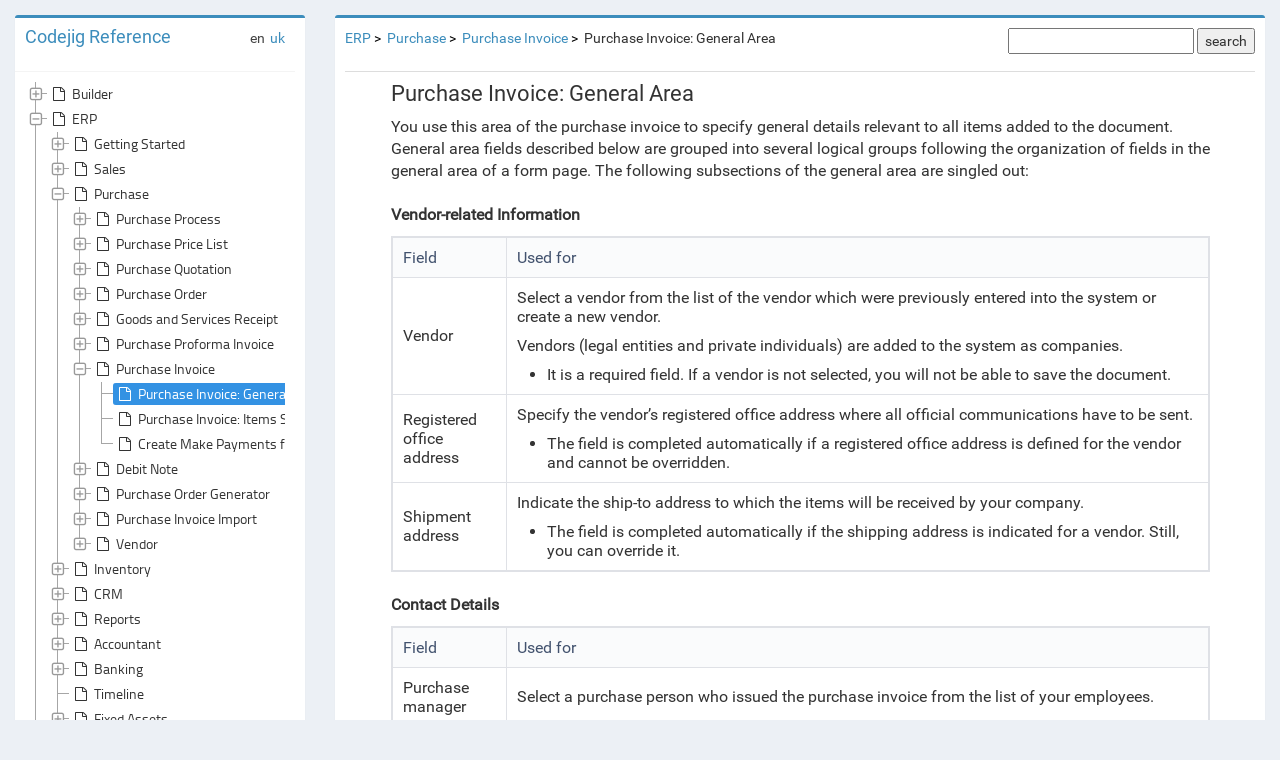

--- FILE ---
content_type: text/html
request_url: https://docs.codejig.com/en/entity2305843015656313960/view/4611686018427400621
body_size: 7329
content:
<html>

<head>
    <title>Purchase Invoice: General Area · Codejig</title>
    <meta charset="UTF-8">
    <meta name="application-name" content="Codejig">
    <meta name="viewport" content="width=device-width, initial-scale=1">
    <link rel="canonical" href="https://docs.codejig.com/en/entity2305843015656313960/view/4611686018427400621" />
    <!-- Global site tag (gtag.js) - Google Analytics -->
    <script async src="https://www.googletagmanager.com/gtag/js?id=G-KS2TQ8DPWH"></script>
    <script>
      window.dataLayer = window.dataLayer || [];
      function gtag(){dataLayer.push(arguments);}
      gtag('js', new Date());

      gtag('config', 'G-KS2TQ8DPWH');
    </script>
    <style>
        .hold-transition * {
            transition: none !important;
            -webkit-transition: none !important;
        }

        .preview-area {
            width: 58px;
            height: 58px;
            position: absolute;
            top: 0;
            left: 0;
            bottom: 6vw;
            right: 0;
            margin: auto;
            -webkit-user-select: none;
            -moz-user-select: none;
            -ms-user-select: none;
            user-select: none;
        }

        .load {
            overflow: hidden;
            text-overflow: ellipsis;
            font: initial !important;
            height: 20px;
        }

        @keyframes shift {
            to {
                background-position: 100px 100px;
            }
        }

        #line-place {
            background-color: #3c8dbc;
            height: 100%;
            animation: shift 1.5s linear infinite;
            background-size: 50px 50px;
            background-image: -webkit-gradient(linear, 0 0, 100% 100%, color-stop(0.25, rgba(0, 0, 0, 0.4)), color-stop(0.25, transparent), color-stop(0.5, transparent), color-stop(0.5, rgba(0, 0, 0, 0.4)), color-stop(0.75, rgba(0, 0, 0, 0.4)), color-stop(0.75, transparent), to(transparent));
            background-image: -moz-linear-gradient(-45deg, rgba(0, 0, 0, .4) 25%, transparent 25%, transparent 50%, rgba(0, 0, 0, .4) 50%, rgba(0, 0, 0, .4) 75%, transparent 75%, transparent);
        }

        #pump-guy {
            padding-left: calc(50% - 60px);
            padding-bottom: 30px;
        }

        @media all and (-ms-high-contrast: none),
        (-ms-high-contrast: active) {
            #line-place {
                background-color: #154F71;
            }
        }

        .screen-loader {
            position: absolute;
            left: 5vw;
            bottom: 30vh;
        }

        .loading-message {
            position: absolute;
            padding: 20px;
            width: 100%;
            text-align: center;
            top: 20vh;
            font-size: 24px;
        }

        .spinner {
            width: 100%;
            height: 100%;
            position: relative;
            text-align: center;

            -webkit-animation: sk-rotate 2.0s infinite linear;
            animation: sk-rotate 2.0s infinite linear;
        }

        .dot1,
        .dot2 {
            width: 60%;
            height: 60%;
            display: inline-block;
            position: absolute;
            top: 0;
            background-color: #4a9fd0;
            opacity: 0.7;
            border-radius: 100%;

            -webkit-animation: sk-bounce 2.0s infinite ease-in-out;
            animation: sk-bounce 2.0s infinite ease-in-out;
        }

        .dot2 {
            top: auto;
            bottom: 0;
            -webkit-animation-delay: -1.0s;
            animation-delay: -1.0s;
        }

        @-webkit-keyframes sk-rotate {
            100% {
                -webkit-transform: rotate(360deg)
            }
        }

        @keyframes sk-rotate {
            100% {
                transform: rotate(360deg);
                -webkit-transform: rotate(360deg)
            }
        }

        @-webkit-keyframes sk-bounce {
            0%,
            100% {
                -webkit-transform: scale(0.0)
            }
            50% {
                -webkit-transform: scale(1.0)
            }
        }

        @keyframes sk-bounce {
            0%,
            100% {
                transform: scale(0.0);
                -webkit-transform: scale(0.0);
            }
            50% {
                transform: scale(1.0);
                -webkit-transform: scale(1.0);
            }
        }
    </style>
    <link rel="stylesheet" href="/resources/css/head.main-bd69ddb13e7fa36f724bb37f8e2c6b0f.css">
<link href="/resources/css/app.c2f26ed6e825d521f754.css" rel="stylesheet"></head>

<body data-lang="en" class="sidebar-collapse skin-blue">

    <div class="loading" style="width: 100vw; height: 100vh; background-color: rgb(236, 240, 245); position: fixed; z-index: 1000000; display: none;">
        <div class="preview-area">
            <div class="spinner">
                <div class="dot1"></div>
                <div class="dot2"></div>
            </div>
        </div>
    </div>

    <script>
        var app = {}
        app.hideLoading = function () {
            $('.loading').fadeOut('fast');
        }
        app.showLoading = function () {
            $('.loading').fadeIn('fast');
        }
        app.parents = ["4611686018427445230","4611686018427397857","4611686018427400613","4611686018427400621"]
        app.timestamp = 1764351534
    </script>

    <div id="insert-target" style="overflow:hidden">
        <div class="wrapper">
            <div class="content-wrapper" id="wrapper">
                <div id="page-content-wrapper">
                    <section class="content">
                        <div id="forms" class="form row">
                            <!--   column   hidden-on-mobile -->
                            <div id="left-container" class="folders-col slide-content ui-resizable col-md-3">
                                <!--googleoff: index-->
                                <div id="2500000010159208490" class="box box-primary" data-identifier="tree-panel">
                                    <div class="box-header with-border" style="height:54px">
                                        <div class="sign-place" style="display:none"></div>
                                        <h3 class="box-title"><a href="/en/">Codejig Reference</a></h3>
                                        <span class="lang-section"><div>en</div> <a data-identifier="lang-switcher" href="/uk/entity2305843015656313960/view/4611686018427400621">uk</a></span>
                                    </div>
                                    <div class="box-body" style="overflow: auto;">
                                        <div id="tree-container"></div>
                                    </div>
                                </div>
                                <!--googleon: index-->
                            </div>
                            <!-- column -->
                            <div id="right-container" class="slide-content col-md-9">
                                <div id="2500000010159208718" data-identifier="docs-panel" class="box box-primary">
                                    <div class="box-body">
                                      <!--googleoff: index-->
                                        <div id="header-container" style="display: flex;justify-content: space-between;">
                                            <div id="breadcrumbs-container"><ul class="breadcrumb"><li><a class="my-link" href="/en/entity2305843015656313960/view/4611686018427445230">ERP</a></li><li><a class="my-link" href="/en/entity2305843015656313960/view/4611686018427397857">Purchase</a></li><li><a class="my-link" href="/en/entity2305843015656313960/view/4611686018427400613">Purchase Invoice</a></li><li>Purchase Invoice: General Area</li></ul></div>
                                            <div style="height: 33px">
                                              <input id="search-input">
                                              <button id="search-button">search</button>
                                            </div>
                                        </div>
                                      <!--googleon: index-->
                                        <div id="2500000010159209151" style="margin: 10px 0;" class="form-group">
                                            <hr style="margin: 0px;">
                                        </div>
                                        <div id="2500000010159209238" style="margin: 0 5% 0 5%;" data-identifier="readers" class="row sharedStyle2500000010159225774">
                                            <h1 style="font-size: 22px;margin: 0 0 10px;">Purchase Invoice: General Area</h1><div style="font-family:'roboto' , sans-serif;font-size:12pt">
<div><span style="font-weight:400">You use this area of the purchase invoice to specify general details relevant to all items added to the document. General area fields described below are grouped into several logical groups following the organization of fields in the general area of a form page. The following subsections of the general area are singled out:</span></div>
<div>&nbsp;</div>
<p><strong>Vendor-related Information</strong></p>
<table><tbody><tr><td>
<p><span style="font-weight:400">Field</span></p>
</td><td>
<p><span style="font-weight:400">Used for</span></p>
</td></tr><tr><td>
<p><span style="font-weight:400">Vendor</span></p>
</td><td>
<p><span style="font-weight:400;font-family:'roboto' , sans-serif;font-size:12pt">Select a vendor from the list of the vendor which were previously entered into the system or create a new vendor.</span></p>
<p><span style="font-weight:400">Vendors (legal entities and private individuals) are added to the system as companies.</span></p>
<ul><li style="font-weight:400"><span style="font-weight:400">It is a required field. If a vendor is not selected, you will not be able to save the document.</span></li></ul>
</td></tr><tr><td>
<p><span style="font-weight:400">Registered office address</span></p>
</td><td>
<p>Specify the vendor’s registered office address&nbsp;where all official communications have to be sent.&nbsp;</p>
<ul><li>The field is completed automatically if a registered office address is defined for the vendor and cannot be overridden.<span style="color:#0000ff"><br></span></li></ul>
</td></tr><tr><td>
<p><span style="font-weight:400">Shipment address</span></p>
</td><td>
<p><span style="font-weight:400">Indicate the ship-to address to which the items will be received by your company.</span></p>
<ul><li><span style="font-weight:400">The field is completed automatically if the shipping address is indicated for a vendor. Still, you can override it.</span></li></ul>
</td></tr></tbody></table>
<p>&nbsp;<br><strong>Contact Details<br></strong></p>
<table><tbody><tr><td>
<p><span style="font-weight:400">Field</span></p>
</td><td>
<p><span style="font-weight:400">Used for</span></p>
</td></tr><tr><td>
<p><span style="font-weight:400">Purchase manager</span></p>
</td><td>
<p><span style="font-weight:400">Select a purchase person who issued the purchase invoice from the list of your employees.</span></p>
</td></tr><tr><td>
<p><span style="font-weight:400">Vendor contact</span></p>
</td><td>
<p>Select the vendor's contact person from the list of contact persons previously added into the system for this vendor or create a new contact person.</p>
<ul><li>A default contact person defined for the vendor is provided automatically onсe you select the vendor.&nbsp;You can change it if necessary.</li></ul>
</td></tr><tr><td>
<p><span style="font-weight:400">Phone</span></p>
</td><td>
<p>Contact person’s phone number.</p>
<ul><li>The phone number is provided automatically once you select the contact person if it is defined in the contact person data. You can change it if necessary.</li></ul>
</td></tr></tbody></table>
<p><br><strong>Payment Terms</strong></p>
<table><tbody><tr><td>
<p><span style="font-weight:400">Field</span></p>
</td><td>
<p><span style="font-weight:400">Used for</span></p>
</td></tr><tr><td>
<p><span style="font-weight:400">Vendor bank account</span></p>
</td><td>
<p><span style="font-weight:400;background-color:#00ff00"> </span>Select a bank account to which you will make payment for the purchase invoice for the vendor. You can also create a new bank account.&nbsp;</p>
<ul><li>A default bank account specified in vendor`s Company profile is automatically suggested in this field if the currency of the default bank account and the currency of the purchase invoice coincide.&nbsp;</li><li>It is a required field. If you delete the autocompleted bank account and do not select an alternative one, you will not be able to save the document.&nbsp;</li></ul>
</td></tr><tr><td>
<p><span style="font-weight:400">Payment terms</span></p>
</td><td>
<p><span style="font-weight:400">Select payment terms for the purchase invoice. In Codejig ERP, payment terms comprise the following components: net terms that&nbsp;indicate when the payment of entire purchase invoice amount is required&nbsp;and discount terms that offer discounts for an early payment.&nbsp;For example, Net 14 means that the payment is required within 14 days from the purchase invoice date.&nbsp;</span></p>
<ul><li>For each net term available, an associated early payment discount&nbsp;can&nbsp;be specified.&nbsp;<span style="font-weight:400">Early payment discount reduces the amount your company owes the vendor if your company pays before the due date indicated in the purchase invoice.&nbsp;</span><span style="font-weight:400">For example, if your company pays the purchase invoice within 5 days after receiving it instead of the normal 14 days, you may deduct 4% from the payment. In the payment terms,&nbsp;it can be defined as&nbsp;</span><strong>4% for 5 days</strong><span style="font-weight:400">.</span></li><li>Payment terms specified by the given vendor are provided automatically once you select the vendor.&nbsp;However, you can change them if necessary.</li></ul>
</td></tr><tr><td>
<p><span style="font-weight:400">Due date</span></p>
</td><td>
<p><span style="font-weight:400">Due date is a date before which the purchase invoice has to be paid.&nbsp;</span>If it is not paid, its amount becomes the overdue amount after the due date.&nbsp;&nbsp;</p>
<ul><li>
<p>If payment terms are specified by the vendor, the due date is set automatically being calculated based on the indicated net terms and the purchase invoice date. However, you can change the suggested due date if necessary. In this case,&nbsp;selected payment terms will be disregarded.&nbsp;</p>
</li></ul>
</td></tr><tr><td>
<p><span style="font-weight:400">Delay terms</span></p>
</td><td>
<p>Select delay terms for the purchase invoice or create new delay terms. In Codejig ERP, delay terms determine the penalty interest for delayed payment for the purchase invoice. Penalty interest is payable after the due date.&nbsp;</p>
<ul><li>Delay&nbsp;terms specified by the given vendor are provided automatically once you select the vendor.&nbsp;However, you can change them if necessary.</li></ul>
</td></tr></tbody></table>
<p><br><span style="font-weight:400">If the purchase invoice has not been paid, on the listing page of the Purchase invoice document, the column Open amount will display the sum to be paid in red. When the invoice is paid the open amount becomes zero. </span></p>
</div><div style="font-family:'roboto' , sans-serif;font-size:12pt">
<div>&nbsp;<div><strong>Document-related Information</strong></div><div><strong><br></strong></div>
<div>
<table><tbody><tr><td>
<p><span style="font-weight:400">Field</span></p>
</td><td>
<p><span style="font-weight:400">Used for</span></p>
</td></tr><tr><td>
<p><span style="font-weight:400">Number<br></span></p>
</td><td>
<p><span style="font-weight:400">Purchase invoice number is assigned automatically when you save the purchase invoice based on the selected numerator.</span></p>
<p><span style="font-weight:400">Users with the appropriate permissions can override the auto-generated number and enter it manually.</span></p>
<p><span style="font-weight:400">After overriding the purchase invoice number, automatic numbering will proceed in the same manner but using the manually set number as a start value.</span></p>
</td></tr><tr><td>
<p><span style="font-weight:400">Date</span></p>
</td><td>
<p><span style="font-weight:400">Date field is automatically assigned the date and time when the new purchase invoice was created.</span></p>
<p><span style="font-weight:400">The date and time specified designate&nbsp;the posting date and time, the document date and time, and the purchase invoice date.</span></p>
<p><span style="font-weight:400">You can override the auto-generated date and time and enter them manually.</span></p>
<ul><li style="font-weight:400"><span style="font-weight:400">It is a required field. If document date is not specified, you will not be able to save the document.</span></li></ul>
</td></tr><tr><td>
<p><span style="font-weight:400">Purchase invoice number<br></span></p>
</td><td>
<p>The field represents the number of purchase invoice, received by your company from the vendor.</p>
<ul><li>The field is optional.</li></ul>
</td></tr><tr><td><p>Purchase invoice date</p></td><td><p>The field represents the date of purchase invoice, received by your company from the vendor.</p>
<ul><li>The field is optional.</li></ul></td></tr><tr><td>
<p><span style="font-weight:400">Reference</span></p>
</td><td>
<p><span style="font-weight:400">A unique number that is automatically generated and assigned to an invoice based on ISO 11649. </span>
</p>
</td></tr></tbody></table>
</div>
<div><br></div>
<div><strong>Document Totals</strong></div><div><strong><br></strong></div>
<div>
<table><tbody><tr><td>
<p>Field</p>
</td><td>
<p>Used for</p>
</td></tr><tr><td>
<p><span style="font-weight:400">Currency</span></p>
</td><td>
<p>Select a currency in which prices of goods and services are set in the purchase invoice.&nbsp;</p>
<ul><li>The currency of the purchase invoice is provided automatically once you select the vendor being retrieved from the vendor record created in the Company directory. It is a currency set as your vendor's default currency.</li><li>If no currency is set for the selected vendor, currency of the purchase invoice is autocompleted from My company settings. &nbsp;&nbsp;</li><li>It is a required field. If you delete the autocompleted currency and do not select an alternative one, you will not be able to save the document.&nbsp;</li></ul>
</td></tr><tr><td>
<p><span style="font-weight:400">Total amount </span></p>
</td><td>
<p><span style="font-weight:400">Displays the total amount of all goods and services added to the purchase invoice in the specified currency.</span></p>
<ul><li>The field is calculated automatically for informational purposes only; it is disabled for editing and cannot be overridden.</li></ul>
</td></tr><tr><td>
<p><span style="font-weight:400">Net amount</span></p>
</td><td>
<p><span style="font-weight:400">Displays the total net amount of goods and services to be purchased.</span></p>
<ul><li>The field is calculated automatically for informational purposes only; it is disabled for editing and cannot be overridden.</li></ul>
</td></tr><tr><td>
<p><span style="font-weight:400">VAT amount</span></p>
</td><td>
<p><span style="font-weight:400">Displays the total VAT amount charged on the net amount or contained in the total price of goods and services added to the purchase invoice.</span></p>
<ul><li>The field is calculated automatically for informational purposes only; it is disabled for editing and cannot be overridden.</li></ul>
</td></tr><tr><td>
<p>Price includes VAT</p>
</td><td>
<p><span style="color:#000000">If you want to specify the price for one item without VAT, keep the<strong>&nbsp;price includes VAT</strong>&nbsp;option turned off. As a result, VAT amount will be charged on the net amount that, in its turn,&nbsp;will be calculated as price excluding VAT x quantity. The two added together will make up the total amount.</span></p>
<p><span style="color:#000000">If you want to include VAT at the chosen VAT rate in the stated price for<em>&nbsp;one&nbsp;</em>item, turn on the&nbsp;<strong>price includes VAT&nbsp;</strong>option.&nbsp;In this case, the total amount will be determined by multiplying the price of one item that is VAT inclusive by the quantity.&nbsp;</span></p>
</td></tr></tbody></table>
</div>
<div>&nbsp;</div>
<div>
<div><strong>VAT Details Subsection</strong></div>
<div>&nbsp;</div>Unfold VAT details section to find additional information about VAT charged on added goods and services. The VAT details section includes the following fields:</div>
<div>
<table><tbody><tr><td>
<p><span style="font-weight:400">Field</span></p>
</td><td>
<p><span style="font-weight:400">Used for</span></p>
</td></tr><tr><td>
<p>VAT</p>
</td><td>
<p>Displays VAT rate types selected for added items. &nbsp;</p>
<ul><li>Each specific VAT rate applied is displayed as a separate line item in the VAT details section. For example, the standard rate was applied to three items and the reduced rate to five. As a result, two line items appear in this section, for the standard rate and the reduced rate, containing certain information related to the charges based on these rates. &nbsp; &nbsp;</li></ul>
</td></tr><tr><td>
<p><span style="font-weight:400">VAT amount</span></p>
</td><td>
<p>Displays the total VAT amount charged on the added items to which a particular rate was applied.</p>
</td></tr></tbody></table>
</div>
<div>&nbsp;</div>
<div>Not all line item fields are displayed by default. To enable such fields, you have to turn on the extended mode for line item by clicking the More button above the list of items.</div>
<div>&nbsp;</div>
<div>On enabling the extended mode, the following fields appears:</div><div><br></div>
<div>
<table><tbody><tr><td>
<p><span style="font-weight:400">Field</span></p>
</td><td>
<p><span style="font-weight:400">Used for</span></p>
</td></tr><tr><td>
<p>VAT base</p>
</td><td>
<p>Displays the total net amount of added items to which the VAT rate was applied. The VAT was charged&nbsp;the indicated net amount.</p>
</td></tr><tr><td>
<p style="font-weight:normal">VAT rate, %</p>
</td><td>
<p style="font-weight:normal">Displays VAT rate (in percentage) according to the displayed VAT rate type.</p>
</td></tr></tbody></table>
</div>
<div>&nbsp;</div>
<div>If you want to turn off the extended mode, click the Less button.</div>
<div class="sharedStyle2305843015656321011" style="background-color:#b3f4fc"><span style="font-size:12pt;color:#000000;font-weight:400;text-decoration:none;font-family:'roboto' , sans-serif;font-style:normal"><strong>Note</strong>: After turning off the extended mode, advanced item details will persist.</span><span style="font-size: 12pt; background-color: rgb(255, 255, 255);">&nbsp;</span></div>
<div><strong>VAT Information</strong></div><div><strong><br></strong></div>
<div>
<table><tbody><tr><td>
<p><span style="font-weight:400">Field</span></p>
</td><td>
<p><span style="font-weight:400">Used for</span></p>
</td></tr><tr><td>
<p><span style="font-weight:400">VAT number</span></p>
</td><td>
<p>Your VAT number. It represents a country in which you are registered for VAT.</p>
<ul><li>A VAT number that&nbsp;stands for a country where your company is based is provided automatically being retrieved from your company settings.</li><li>No value is provided if your company is not identified as a VAT payer by the system. For information on how to set up your company as being registered for VAT, see <a href="https://docs.codejig.com/en/entity2305843015656313960/view/4611686018427396552" target="_blank">My Company Settings: VAT Tab</a>.</li></ul>
</td></tr><tr><td>
<p><span style="font-weight:400">Vendor VAT number</span></p>
</td><td>
<p>The vendor's VAT number.&nbsp;It represents a country in which the vendor is&nbsp;registered for VAT.</p>
<ul><li>The vendor's&nbsp;VAT number is auto-completed being retrieved&nbsp;from the respective vendor record created in the Company directory.</li><li>No value is provided in the field&nbsp;if&nbsp;the vendor&nbsp;is not identified as a VAT payer by the system.&nbsp;For information on how to specify&nbsp;VAT numbers of your vendors, see <a href="https://docs.codejig.com/en/entity2305843015656313960/view/4611686018427395960">VAT Number</a>.<br></li></ul>
</td></tr></tbody></table>
</div>
<div>&nbsp;</div><div>
</div>
<div>
</div>

</div></div><div style="font-family:'roboto' , sans-serif;font-size:12pt"><strong></strong><br><strong></strong><p><strong>Advanced mode</strong></p>
<p><span style="font-weight:400">Turn on the advanced mode to view the accounts to which payables and advances for the vendor are recorded.&nbsp;<br></span></p>
<table><tbody><tr><td>
<p><strong>Field/Button</strong></p>
</td><td>
<p><strong>Used for</strong></p>
</td></tr><tr><td><p>Set accounts by default button</p></td><td><p>Click the button to automatically set the default accounts for the vendor and for items added in the Items section. Vendor accounts will be retrieved from the respective vendor record, and, for each item added, item accounts will be fetched from the associated item record.&nbsp;</p>
<ul><li>On click of the button, you will override accounts selected for all added items and restore default accounts specified in respective item records. So, if you have once selected alternative inventory accounts for your&nbsp;items&nbsp;and do not wish to change them, do not&nbsp;click this button.</li></ul></td></tr><tr><td>
<p>Payables for vendors account<br></p>
</td><td>
<p>When you receive the purchase invoice, the amount that your company owes to your vendor for goods and services is recorded in the account for payables as a credit. The amount of trade payables is recorded in the currency of the purchase invoice and in the main<span style="color:#ff0000">&nbsp;</span>currency being converted into the latter according to the exchange rate current as of the purchase invoice date.&nbsp;</p>
<ul><li>The account is provided automatically based on the vendor accounting data specified in the respective vendor record in the Company directory. If necessary, you can change it.</li><li>It is a required field. If you delete the autocompleted account and do not select an alternative one, you will not be able to save the document.</li></ul>
</td></tr><tr><td>
<p>Advances for vendors account<br></p>
</td><td>
<p><span style="font-weight:400">If your company has paid some amount as an advance prior to receiving the purchase invoice, this amount will be recorded to the advances for vendors account as a debit in the currency of the&nbsp;make payment and in the main<span style="color:#ff0000">&nbsp;</span>currency&nbsp;</span><span style="font-weight:400">being converted into the latter according to the exchange rate current as of the payment date.&nbsp;</span></p><p><span style="font-weight:400">Upon issuing the purchase invoice, the </span>amount of the purchase invoice that does not exceed the specified advance amount is recorded in the account for advances as a credit in the currency of the purchase invoice and in the main&nbsp;currency&nbsp;being converted into the latter according to the exchange rate current as of the payment&nbsp;date.&nbsp;</p><p>The remaining amount will be recorded in the account for&nbsp;receivables as a credit in the currency of the purchase invoice and the main<span style="color:#ff0000">&nbsp;</span>currency being converted into the latter according to the exchange rate current as of the purchase invoice&nbsp;date.</p>
<ul><li>The account is provided automatically based on the vendor accounting data specified in the respective vendor record in the Company directory. If necessary, you can change it.</li><li>It is a required field. If you delete the autocompleted account and do not select an alternative one, you will not be able to save the document.&nbsp;</li></ul>
</td></tr><tr><td><p>Profit center</p></td><td><p><span style="font-weight:400">Specify a project or a department 
that you want to relate to the purchase invoice. Costs are allocated to the profit center. The Profitability report shows the profitability of the project.<br></span></p>
<ul><li><span style="font-weight:400">It is an optional field. <br></span></li></ul></td></tr>
<tr><td>
<p>Create debit note button / Debit note field</p>
</td><td><p>Create debit note button allows you to create a debit note based on this&nbsp;<span style="background-color: transparent; font-size: 12pt;">purchase invoice.&nbsp;</span></p><p><span style="background-color: transparent; font-size: 12pt;">If a debit note has already been created, the name of the particular document will be shown in this field.</span></p></td></tr>
</tbody></table>
<br></div><div style="font-family:'roboto' , sans-serif;font-size:12pt"><p><strong>Additional Details</strong></p>
<table><tbody><tr><td>
<p><span style="font-weight:400">Field</span></p>
</td><td>
<p><span style="font-weight:400">Used for</span></p>
</td></tr><tr><td>
<p><span style="font-weight:400">Note</span></p>
</td><td>
<p><span style="font-weight:400">Add any extra details or comments about your purchase invoice. </span></p>
</td></tr><tr><td>
<p><span style="font-weight:400">Attachment</span></p>
</td><td>
<p>Add any additional files or external links related to the purchase invoice.</p>
<ul><li>You can upload images, text files, PDF files, spreadsheets, compressed files and other data files (for example, CSV and XML files).</li><li>You can download uploaded attachments to your device by clicking a file name.</li></ul></td></tr></tbody></table>
<p><strong><br></strong></p><p><strong>More information</strong></p>
</div><a class="my-link" href="4611686018427400613">Purchase Invoice</a><br><a class="my-link" href="4611686018427400654">Purchase Invoice: Items Section</a><br>
                                        </div>
                                        <div id="2500000010159209227" style="margin: 0;" class="form-group">
                                            <hr style="margin-bottom: 3px;">
                                        </div>
                                        <div id="2500000010159209197" style="margin-bottom: 0px;" class="row">
                                            <div id="2500000010159209212" style="height: 30px;" class="column col-sm-6">
                                                <div id="2500000010159209162" data-identifier="back" class="form-group" style="position: relative; text-align: left;">
<!--googleoff: index-->
                                                    <a class="btn btn-link btn-md my-link" href="/en/entity2305843015656313960/view/4611686018427400613">
  <span class="fa fa-chevron-left" style="color:#A5A5A5 "></span>
  <span class="translatable en">Purchase Invoice</span>
</a>
<!--googleon: index-->
                                                </div>
                                            </div>
                                            <div id="2500000010159209136" style="height: 30px;" class="column col-sm-6">
                                                <div id="2500000010159209269" data-identifier="next" class="form-group" style="position: relative; text-align: right;">
<!--googleoff: index-->
                                                    <a class="btn btn-link btn-md my-link" href="/en/entity2305843015656313960/view/4611686018427400654">
  <span class="translatable en">Purchase Invoice: Items Section</span>
  <span class="fa fa-chevron-right" style="color:#A5A5A5 "></span>
</a>
<!--googleon: index-->
                                                </div>
                                            </div>
                                        </div>
                                    </div>
                                </div>
                            </div>

                        </div>
                    </section>
                </div>
            </div>
        </div>

    </div>

    <div id="modal-container" style="display:none">
      <div id="modal-background"></div>

      <div id="modal-parent">
        <div id="modal"></div>
        <div class="cross-parent">
          <div id="cross">+</div>
        </div>
      </div>
    </div>
    <script src="/resources/js/head.main-f257c4d1c1ac7f79b768d4eba3c4e233.js"></script>
    <script src="/resources/js/jstree.main-af578a576c7f3fec713295abcbc66ba4.js"></script>

<script type="text/javascript" src="/resources/js/app.51bfac296a032d8121fc.js"></script></body>

</html>


--- FILE ---
content_type: application/javascript
request_url: https://docs.codejig.com/resources/js/jstree.main-af578a576c7f3fec713295abcbc66ba4.js
body_size: 26672
content:
/*! jsTree - v3.0.4 - 2014-09-24 - (MIT) */
!function(a){"use strict";"function"==typeof define&&define.amd?define(["jquery"],a):a("object"==typeof exports?require("jquery"):jQuery)}(function(a,b){"use strict";if(!a.jstree){var c=0,d=!1,e=!1,f=!1,g=[],h=a("script:last").attr("src"),i=document,j=i.createElement("LI"),k,l;j.setAttribute("role","treeitem"),k=i.createElement("I"),k.className="jstree-icon jstree-ocl",j.appendChild(k),k=i.createElement("A"),k.className="jstree-anchor",k.setAttribute("href","#"),l=i.createElement("I"),l.className="jstree-icon jstree-themeicon",k.appendChild(l),j.appendChild(k),k=l=null,a.jstree={version:"3.0.4",defaults:{plugins:[]},plugins:{},path:h&&-1!==h.indexOf("/")?h.replace(/\/[^\/]+$/,""):"",idregex:/[\\:&!^|()\[\]<>@*'+~#";.,=\- \/${}%]/g},a.jstree.create=function(b,d){var e=new a.jstree.core(++c),f=d;return d=a.extend(!0,{},a.jstree.defaults,d),f&&f.plugins&&(d.plugins=f.plugins),a.each(d.plugins,function(a,b){"core"!==a&&(e=e.plugin(b,d[b]))}),e.init(b,d),e},a.jstree.destroy=function(){a(".jstree:jstree").jstree("destroy"),a(document).off(".jstree")},a.jstree.core=function(a){this._id=a,this._cnt=0,this._wrk=null,this._data={core:{themes:{name:!1,dots:!1,icons:!1},selected:[],last_error:{},working:!1,worker_queue:[],focused:null}}},a.jstree.reference=function(b){var c=null,d=null;if(b&&b.id&&(b=b.id),!d||!d.length)try{d=a(b)}catch(e){}if(!d||!d.length)try{d=a("#"+b.replace(a.jstree.idregex,"\\$&"))}catch(e){}return d&&d.length&&(d=d.closest(".jstree")).length&&(d=d.data("jstree"))?c=d:a(".jstree").each(function(){var d=a(this).data("jstree");return d&&d._model.data[b]?(c=d,!1):void 0}),c},a.fn.jstree=function(c){var d="string"==typeof c,e=Array.prototype.slice.call(arguments,1),f=null;return this.each(function(){var g=a.jstree.reference(this),h=d&&g?g[c]:null;return f=d&&h?h.apply(g,e):null,g||d||c!==b&&!a.isPlainObject(c)||a(this).data("jstree",new a.jstree.create(this,c)),(g&&!d||c===!0)&&(f=g||!1),null!==f&&f!==b?!1:void 0}),null!==f&&f!==b?f:this},a.expr[":"].jstree=a.expr.createPseudo(function(c){return function(c){return a(c).hasClass("jstree")&&a(c).data("jstree")!==b}}),a.jstree.defaults.core={data:!1,strings:!1,check_callback:!1,error:a.noop,animation:200,multiple:!0,themes:{name:!1,url:!1,dir:!1,dots:!0,icons:!0,stripes:!1,variant:!1,responsive:!1},expand_selected_onload:!0,worker:!0,force_text:!1},a.jstree.core.prototype={plugin:function(b,c){var d=a.jstree.plugins[b];return d?(this._data[b]={},d.prototype=this,new d(c,this)):this},init:function(b,c){this._model={data:{"#":{id:"#",parent:null,parents:[],children:[],children_d:[],state:{loaded:!1}}},changed:[],force_full_redraw:!1,redraw_timeout:!1,default_state:{loaded:!0,opened:!1,selected:!1,disabled:!1}},this.element=a(b).addClass("jstree jstree-"+this._id),this.settings=c,this.element.bind("destroyed",a.proxy(this.teardown,this)),this._data.core.ready=!1,this._data.core.loaded=!1,this._data.core.rtl="rtl"===this.element.css("direction"),this.element[this._data.core.rtl?"addClass":"removeClass"]("jstree-rtl"),this.element.attr("role","tree"),this.bind(),this.trigger("init"),this._data.core.original_container_html=this.element.find(" > ul > li").clone(!0),this._data.core.original_container_html.find("li").addBack().contents().filter(function(){return 3===this.nodeType&&(!this.nodeValue||/^\s+$/.test(this.nodeValue))}).remove(),this.element.html("<ul class='jstree-container-ul jstree-children'><li class='jstree-initial-node jstree-loading jstree-leaf jstree-last'><i class='jstree-icon jstree-ocl'></i><a class='jstree-anchor' href='#'><i class='jstree-icon jstree-themeicon-hidden'></i>"+this.get_string("Loading ...")+"</a></li></ul>"),this._data.core.li_height=this.get_container_ul().children("li:eq(0)").height()||24,this.trigger("loading"),this.load_node("#")},destroy:function(a){if(this._wrk)try{window.URL.revokeObjectURL(this._wrk),this._wrk=null}catch(b){}a||this.element.empty(),this.element.unbind("destroyed",this.teardown),this.teardown()},teardown:function(){this.unbind(),this.element.removeClass("jstree").removeData("jstree").find("[class^='jstree']").addBack().attr("class",function(){return this.className.replace(/jstree[^ ]*|$/gi,"")}),this.element=null},bind:function(){this.element.on("dblclick.jstree",function(){if(document.selection&&document.selection.empty)document.selection.empty();else if(window.getSelection){var a=window.getSelection();try{a.removeAllRanges(),a.collapse()}catch(b){}}}).on("click.jstree",".jstree-ocl",a.proxy(function(a){this.toggle_node(a.target)},this)).on("click.jstree",".jstree-anchor",a.proxy(function(b){b.preventDefault(),b.currentTarget!==document.activeElement&&a(b.currentTarget).focus(),this.activate_node(b.currentTarget,b)},this)).on("keydown.jstree",".jstree-anchor",a.proxy(function(b){if("INPUT"===b.target.tagName)return!0;var c=null;switch(b.which){case 13:case 32:b.type="click",a(b.currentTarget).trigger(b);break;case 37:b.preventDefault(),this.is_open(b.currentTarget)?this.close_node(b.currentTarget):(c=this.get_prev_dom(b.currentTarget),c&&c.length&&c.children(".jstree-anchor").focus());break;case 38:b.preventDefault(),c=this.get_prev_dom(b.currentTarget),c&&c.length&&c.children(".jstree-anchor").focus();break;case 39:b.preventDefault(),this.is_closed(b.currentTarget)?this.open_node(b.currentTarget,function(a){this.get_node(a,!0).children(".jstree-anchor").focus()}):(c=this.get_next_dom(b.currentTarget),c&&c.length&&c.children(".jstree-anchor").focus());break;case 40:b.preventDefault(),c=this.get_next_dom(b.currentTarget),c&&c.length&&c.children(".jstree-anchor").focus();break;case 46:b.preventDefault(),c=this.get_node(b.currentTarget),c&&c.id&&"#"!==c.id&&(c=this.is_selected(c)?this.get_selected():c);break;case 113:b.preventDefault(),c=this.get_node(b.currentTarget)}},this)).on("load_node.jstree",a.proxy(function(b,c){if(c.status&&("#"!==c.node.id||this._data.core.loaded||(this._data.core.loaded=!0,this.trigger("loaded")),!this._data.core.ready&&!this.get_container_ul().find(".jstree-loading:eq(0)").length)){if(this._data.core.ready=!0,this._data.core.selected.length){if(this.settings.core.expand_selected_onload){var d=[],e,f;for(e=0,f=this._data.core.selected.length;f>e;e++)d=d.concat(this._model.data[this._data.core.selected[e]].parents);for(d=a.vakata.array_unique(d),e=0,f=d.length;f>e;e++)this.open_node(d[e],!1,0)}this.trigger("changed",{action:"ready",selected:this._data.core.selected})}setTimeout(a.proxy(function(){this.trigger("ready")},this),0)}},this)).on("init.jstree",a.proxy(function(){var a=this.settings.core.themes;this._data.core.themes.dots=a.dots,this._data.core.themes.stripes=a.stripes,this._data.core.themes.icons=a.icons,this.set_theme(a.name||"default",a.url),this.set_theme_variant(a.variant)},this)).on("loading.jstree",a.proxy(function(){this[this._data.core.themes.dots?"show_dots":"hide_dots"](),this[this._data.core.themes.icons?"show_icons":"hide_icons"](),this[this._data.core.themes.stripes?"show_stripes":"hide_stripes"]()},this)).on("blur.jstree",".jstree-anchor",a.proxy(function(b){this._data.core.focused=null,a(b.currentTarget).filter(".jstree-hovered").mouseleave()},this)).on("focus.jstree",".jstree-anchor",a.proxy(function(b){var c=this.get_node(b.currentTarget);c&&c.id&&(this._data.core.focused=c.id),this.element.find(".jstree-hovered").not(b.currentTarget).mouseleave(),a(b.currentTarget).mouseenter()},this)).on("mouseenter.jstree",".jstree-anchor",a.proxy(function(a){this.hover_node(a.currentTarget)},this)).on("mouseleave.jstree",".jstree-anchor",a.proxy(function(a){this.dehover_node(a.currentTarget)},this))},unbind:function(){this.element.off(".jstree"),a(document).off(".jstree-"+this._id)},trigger:function(a,b){b||(b={}),b.instance=this,this.element.triggerHandler(a.replace(".jstree","")+".jstree",b)},get_container:function(){return this.element},get_container_ul:function(){return this.element.children(".jstree-children:eq(0)")},get_string:function(b){var c=this.settings.core.strings;return a.isFunction(c)?c.call(this,b):c&&c[b]?c[b]:b},_firstChild:function(a){a=a?a.firstChild:null;while(null!==a&&1!==a.nodeType)a=a.nextSibling;return a},_nextSibling:function(a){a=a?a.nextSibling:null;while(null!==a&&1!==a.nodeType)a=a.nextSibling;return a},_previousSibling:function(a){a=a?a.previousSibling:null;while(null!==a&&1!==a.nodeType)a=a.previousSibling;return a},get_node:function(b,c){b&&b.id&&(b=b.id);var d;try{if(this._model.data[b])b=this._model.data[b];else if(((d=a(b,this.element)).length||(d=a("#"+b.replace(a.jstree.idregex,"\\$&"),this.element)).length)&&this._model.data[d.closest(".jstree-node").attr("id")])b=this._model.data[d.closest(".jstree-node").attr("id")];else{if(!(d=a(b,this.element)).length||!d.hasClass("jstree"))return!1;b=this._model.data["#"]}return c&&(b="#"===b.id?this.element:a("#"+b.id.replace(a.jstree.idregex,"\\$&"),this.element)),b}catch(e){return!1}},get_path:function(a,b,c){if(a=a.parents?a:this.get_node(a),!a||"#"===a.id||!a.parents)return!1;var d,e,f=[];for(f.push(c?a.id:a.text),d=0,e=a.parents.length;e>d;d++)f.push(c?a.parents[d]:this.get_text(a.parents[d]));return f=f.reverse().slice(1),b?f.join(b):f},get_next_dom:function(b,c){var d;if(b=this.get_node(b,!0),b[0]===this.element[0]){d=this._firstChild(this.get_container_ul()[0]);while(d&&0===d.offsetHeight)d=this._nextSibling(d);return d?a(d):!1}if(!b||!b.length)return!1;if(c){d=b[0];do d=this._nextSibling(d);while(d&&0===d.offsetHeight);return d?a(d):!1}if(b.hasClass("jstree-open")){d=this._firstChild(b.children(".jstree-children")[0]);while(d&&0===d.offsetHeight)d=this._nextSibling(d);if(null!==d)return a(d)}d=b[0];do d=this._nextSibling(d);while(d&&0===d.offsetHeight);return null!==d?a(d):b.parentsUntil(".jstree",".jstree-node").next(".jstree-node:visible").eq(0)},get_prev_dom:function(b,c){var d;if(b=this.get_node(b,!0),b[0]===this.element[0]){d=this.get_container_ul()[0].lastChild;while(d&&0===d.offsetHeight)d=this._previousSibling(d);return d?a(d):!1}if(!b||!b.length)return!1;if(c){d=b[0];do d=this._previousSibling(d);while(d&&0===d.offsetHeight);return d?a(d):!1}d=b[0];do d=this._previousSibling(d);while(d&&0===d.offsetHeight);if(null!==d){b=a(d);while(b.hasClass("jstree-open"))b=b.children(".jstree-children:eq(0)").children(".jstree-node:visible:last");return b}return d=b[0].parentNode.parentNode,d&&d.className&&-1!==d.className.indexOf("jstree-node")?a(d):!1},get_parent:function(a){return a=this.get_node(a),a&&"#"!==a.id?a.parent:!1},get_children_dom:function(a){return a=this.get_node(a,!0),a[0]===this.element[0]?this.get_container_ul().children(".jstree-node"):a&&a.length?a.children(".jstree-children").children(".jstree-node"):!1},is_parent:function(a){return a=this.get_node(a),a&&(a.state.loaded===!1||a.children.length>0)},is_loaded:function(a){return a=this.get_node(a),a&&a.state.loaded},is_loading:function(a){return a=this.get_node(a),a&&a.state&&a.state.loading},is_open:function(a){return a=this.get_node(a),a&&a.state.opened},is_closed:function(a){return a=this.get_node(a),a&&this.is_parent(a)&&!a.state.opened},is_leaf:function(a){return!this.is_parent(a)},load_node:function(b,c){var d,e,f,g,h;if(a.isArray(b))return this._load_nodes(b.slice(),c),!0;if(b=this.get_node(b),!b)return c&&c.call(this,b,!1),!1;if(b.state.loaded){for(b.state.loaded=!1,d=0,e=b.children_d.length;e>d;d++){for(f=0,g=b.parents.length;g>f;f++)this._model.data[b.parents[f]].children_d=a.vakata.array_remove_item(this._model.data[b.parents[f]].children_d,b.children_d[d]);this._model.data[b.children_d[d]].state.selected&&(h=!0,this._data.core.selected=a.vakata.array_remove_item(this._data.core.selected,b.children_d[d])),delete this._model.data[b.children_d[d]]}b.children=[],b.children_d=[],h&&this.trigger("changed",{action:"load_node",node:b,selected:this._data.core.selected})}return b.state.loading=!0,this.get_node(b,!0).addClass("jstree-loading"),this._load_node(b,a.proxy(function(a){b=this._model.data[b.id],b.state.loading=!1,b.state.loaded=a;var d=this.get_node(b,!0);b.state.loaded&&!b.children.length&&d&&d.length&&!d.hasClass("jstree-leaf")&&d.removeClass("jstree-closed jstree-open").addClass("jstree-leaf"),d.removeClass("jstree-loading"),this.trigger("load_node",{node:b,status:a}),c&&c.call(this,b,a)},this)),!0},_load_nodes:function(a,b,c){var d=!0,e=function(){this._load_nodes(a,b,!0)},f=this._model.data,g,h;for(g=0,h=a.length;h>g;g++)!f[a[g]]||f[a[g]].state.loaded&&c||(this.is_loading(a[g])||this.load_node(a[g],e),d=!1);d&&b&&!b.done&&(b.call(this,a),b.done=!0)},_load_node:function(b,c){var d=this.settings.core.data,e;return d?a.isFunction(d)?d.call(this,b,a.proxy(function(d){d===!1&&c.call(this,!1),this["string"==typeof d?"_append_html_data":"_append_json_data"](b,"string"==typeof d?a(d):d,function(a){c.call(this,a)})},this)):"object"==typeof d?d.url?(d=a.extend(!0,{},d),a.isFunction(d.url)&&(d.url=d.url.call(this,b)),a.isFunction(d.data)&&(d.data=d.data.call(this,b)),a.ajax(d).done(a.proxy(function(d,e,f){var g=f.getResponseHeader("Content-Type");return-1!==g.indexOf("json")||"object"==typeof d?this._append_json_data(b,d,function(a){c.call(this,a)}):-1!==g.indexOf("html")||"string"==typeof d?this._append_html_data(b,a(d),function(a){c.call(this,a)}):(this._data.core.last_error={error:"ajax",plugin:"core",id:"core_04",reason:"Could not load node",data:JSON.stringify({id:b.id,xhr:f})},this.settings.core.error.call(this,this._data.core.last_error),c.call(this,!1))},this)).fail(a.proxy(function(a){c.call(this,!1),this._data.core.last_error={error:"ajax",plugin:"core",id:"core_04",reason:"Could not load node",data:JSON.stringify({id:b.id,xhr:a})},this.settings.core.error.call(this,this._data.core.last_error)},this))):(e=a.isArray(d)||a.isPlainObject(d)?JSON.parse(JSON.stringify(d)):d,"#"===b.id?this._append_json_data(b,e,function(a){c.call(this,a)}):(this._data.core.last_error={error:"nodata",plugin:"core",id:"core_05",reason:"Could not load node",data:JSON.stringify({id:b.id})},this.settings.core.error.call(this,this._data.core.last_error),c.call(this,!1))):"string"==typeof d?"#"===b.id?this._append_html_data(b,a(d),function(a){c.call(this,a)}):(this._data.core.last_error={error:"nodata",plugin:"core",id:"core_06",reason:"Could not load node",data:JSON.stringify({id:b.id})},this.settings.core.error.call(this,this._data.core.last_error),c.call(this,!1)):c.call(this,!1):"#"===b.id?this._append_html_data(b,this._data.core.original_container_html.clone(!0),function(a){c.call(this,a)}):c.call(this,!1)},_node_changed:function(a){a=this.get_node(a),a&&this._model.changed.push(a.id)},_append_html_data:function(b,c,d){b=this.get_node(b),b.children=[],b.children_d=[];var e=c.is("ul")?c.children():c,f=b.id,g=[],h=[],i=this._model.data,j=i[f],k=this._data.core.selected.length,l,m,n;for(e.each(a.proxy(function(b,c){l=this._parse_model_from_html(a(c),f,j.parents.concat()),l&&(g.push(l),h.push(l),i[l].children_d.length&&(h=h.concat(i[l].children_d)))},this)),j.children=g,j.children_d=h,m=0,n=j.parents.length;n>m;m++)i[j.parents[m]].children_d=i[j.parents[m]].children_d.concat(h);this.trigger("model",{nodes:h,parent:f}),"#"!==f?(this._node_changed(f),this.redraw()):(this.get_container_ul().children(".jstree-initial-node").remove(),this.redraw(!0)),this._data.core.selected.length!==k&&this.trigger("changed",{action:"model",selected:this._data.core.selected}),d.call(this,!0)},_append_json_data:function(b,c,d,e){b=this.get_node(b),b.children=[],b.children_d=[],c.d&&(c=c.d,"string"==typeof c&&(c=JSON.parse(c))),a.isArray(c)||(c=[c]);var f=null,g={df:this._model.default_state,dat:c,par:b.id,m:this._model.data,t_id:this._id,t_cnt:this._cnt,sel:this._data.core.selected},h=function(a,b){a.data&&(a=a.data);var c=a.dat,d=a.par,e=[],f=[],g=[],h=a.df,i=a.t_id,j=a.t_cnt,k=a.m,l=k[d],m=a.sel,n,o,p,q,r=function(a,c,d){d=d?d.concat():[],c&&d.unshift(c);var e=a.id.toString(),f,i,j,l,m={id:e,text:a.text||"",icon:a.icon!==b?a.icon:!0,parent:c,parents:d,children:a.children||[],children_d:a.children_d||[],data:a.data,state:{},li_attr:{id:!1},a_attr:{href:"#"},original:!1};for(f in h)h.hasOwnProperty(f)&&(m.state[f]=h[f]);if(a&&a.data&&a.data.jstree&&a.data.jstree.icon&&(m.icon=a.data.jstree.icon),a&&a.data&&(m.data=a.data,a.data.jstree))for(f in a.data.jstree)a.data.jstree.hasOwnProperty(f)&&(m.state[f]=a.data.jstree[f]);if(a&&"object"==typeof a.state)for(f in a.state)a.state.hasOwnProperty(f)&&(m.state[f]=a.state[f]);if(a&&"object"==typeof a.li_attr)for(f in a.li_attr)a.li_attr.hasOwnProperty(f)&&(m.li_attr[f]=a.li_attr[f]);if(m.li_attr.id||(m.li_attr.id=e),a&&"object"==typeof a.a_attr)for(f in a.a_attr)a.a_attr.hasOwnProperty(f)&&(m.a_attr[f]=a.a_attr[f]);for(a&&a.children&&a.children===!0&&(m.state.loaded=!1,m.children=[],m.children_d=[]),k[m.id]=m,f=0,i=m.children.length;i>f;f++)j=r(k[m.children[f]],m.id,d),l=k[j],m.children_d.push(j),l.children_d.length&&(m.children_d=m.children_d.concat(l.children_d));return delete a.data,delete a.children,k[m.id].original=a,m.state.selected&&g.push(m.id),m.id},s=function(a,c,d){d=d?d.concat():[],c&&d.unshift(c);var e=!1,f,l,m,n,o;do e="j"+i+"_"+ ++j;while(k[e]);o={id:!1,text:"string"==typeof a?a:"",icon:"object"==typeof a&&a.icon!==b?a.icon:!0,parent:c,parents:d,children:[],children_d:[],data:null,state:{},li_attr:{id:!1},a_attr:{href:"#"},original:!1};for(f in h)h.hasOwnProperty(f)&&(o.state[f]=h[f]);if(a&&a.id&&(o.id=a.id.toString()),a&&a.text&&(o.text=a.text),a&&a.data&&a.data.jstree&&a.data.jstree.icon&&(o.icon=a.data.jstree.icon),a&&a.data&&(o.data=a.data,a.data.jstree))for(f in a.data.jstree)a.data.jstree.hasOwnProperty(f)&&(o.state[f]=a.data.jstree[f]);if(a&&"object"==typeof a.state)for(f in a.state)a.state.hasOwnProperty(f)&&(o.state[f]=a.state[f]);if(a&&"object"==typeof a.li_attr)for(f in a.li_attr)a.li_attr.hasOwnProperty(f)&&(o.li_attr[f]=a.li_attr[f]);if(o.li_attr.id&&!o.id&&(o.id=o.li_attr.id.toString()),o.id||(o.id=e),o.li_attr.id||(o.li_attr.id=o.id),a&&"object"==typeof a.a_attr)for(f in a.a_attr)a.a_attr.hasOwnProperty(f)&&(o.a_attr[f]=a.a_attr[f]);if(a&&a.children&&a.children.length){for(f=0,l=a.children.length;l>f;f++)m=s(a.children[f],o.id,d),n=k[m],o.children.push(m),n.children_d.length&&(o.children_d=o.children_d.concat(n.children_d));o.children_d=o.children_d.concat(o.children)}return a&&a.children&&a.children===!0&&(o.state.loaded=!1,o.children=[],o.children_d=[]),delete a.data,delete a.children,o.original=a,k[o.id]=o,o.state.selected&&g.push(o.id),o.id};if(c.length&&c[0].id!==b&&c[0].parent!==b){for(o=0,p=c.length;p>o;o++)c[o].children||(c[o].children=[]),k[c[o].id.toString()]=c[o];for(o=0,p=c.length;p>o;o++)k[c[o].parent.toString()].children.push(c[o].id.toString()),l.children_d.push(c[o].id.toString());for(o=0,p=l.children.length;p>o;o++)n=r(k[l.children[o]],d,l.parents.concat()),f.push(n),k[n].children_d.length&&(f=f.concat(k[n].children_d));for(o=0,p=l.parents.length;p>o;o++)k[l.parents[o]].children_d=k[l.parents[o]].children_d.concat(f);q={cnt:j,mod:k,sel:m,par:d,dpc:f,add:g}}else{for(o=0,p=c.length;p>o;o++)n=s(c[o],d,l.parents.concat()),n&&(e.push(n),f.push(n),k[n].children_d.length&&(f=f.concat(k[n].children_d)));for(l.children=e,l.children_d=f,o=0,p=l.parents.length;p>o;o++)k[l.parents[o]].children_d=k[l.parents[o]].children_d.concat(f);q={cnt:j,mod:k,sel:m,par:d,dpc:f,add:g}}return q},i=function(b,c){if(this._cnt=b.cnt,this._model.data=b.mod,c){var e,f,g=b.add,h=b.sel,i=this._data.core.selected.slice(),j=this._model.data;if(h.length!==i.length||a.vakata.array_unique(h.concat(i)).length!==h.length){for(e=0,f=h.length;f>e;e++)-1===a.inArray(h[e],g)&&-1===a.inArray(h[e],i)&&(j[h[e]].state.selected=!1);for(e=0,f=i.length;f>e;e++)-1===a.inArray(i[e],h)&&(j[i[e]].state.selected=!0)}}b.add.length&&(this._data.core.selected=this._data.core.selected.concat(b.add)),this.trigger("model",{nodes:b.dpc,parent:b.par}),"#"!==b.par?(this._node_changed(b.par),this.redraw()):this.redraw(!0),b.add.length&&this.trigger("changed",{action:"model",selected:this._data.core.selected}),d.call(this,!0)};if(this.settings.core.worker&&window.Blob&&window.URL&&window.Worker)try{null===this._wrk&&(this._wrk=window.URL.createObjectURL(new window.Blob(["self.onmessage = "+h.toString().replace(/return ([^;}]+)[\s;}]+$/,"postMessage($1);}")],{type:"text/javascript"}))),!this._data.core.working||e?(this._data.core.working=!0,f=new window.Worker(this._wrk),f.onmessage=a.proxy(function(a){i.call(this,a.data,!0);try{f.terminate(),f=null}catch(b){}this._data.core.worker_queue.length?this._append_json_data.apply(this,this._data.core.worker_queue.shift()):this._data.core.working=!1},this),g.par?f.postMessage(g):this._data.core.worker_queue.length?this._append_json_data.apply(this,this._data.core.worker_queue.shift()):this._data.core.working=!1):this._data.core.worker_queue.push([b,c,d,!0])}catch(j){i.call(this,h(g),!1),this._data.core.worker_queue.length?this._append_json_data.apply(this,this._data.core.worker_queue.shift()):this._data.core.working=!1}else i.call(this,h(g),!1)},_parse_model_from_html:function(b,c,d){d=d?[].concat(d):[],c&&d.unshift(c);var e,f,g=this._model.data,h={id:!1,text:!1,icon:!0,parent:c,parents:d,children:[],children_d:[],data:null,state:{},li_attr:{id:!1},a_attr:{href:"#"},original:!1},i,j,k;for(i in this._model.default_state)this._model.default_state.hasOwnProperty(i)&&(h.state[i]=this._model.default_state[i]);if(j=a.vakata.attributes(b,!0),a.each(j,function(b,c){return c=a.trim(c),c.length?(h.li_attr[b]=c,void("id"===b&&(h.id=c.toString()))):!0}),j=b.children("a").eq(0),j.length&&(j=a.vakata.attributes(j,!0),a.each(j,function(b,c){c=a.trim(c),c.length&&(h.a_attr[b]=c)})),j=b.children("a:eq(0)").length?b.children("a:eq(0)").clone():b.clone(),j.children("ins, i, ul").remove(),j=j.html(),j=a("<div />").html(j),h.text=this.settings.core.force_text?j.text():j.html(),j=b.data(),h.data=j?a.extend(!0,{},j):null,h.state.opened=b.hasClass("jstree-open"),h.state.selected=b.children("a").hasClass("jstree-clicked"),h.state.disabled=b.children("a").hasClass("jstree-disabled"),h.data&&h.data.jstree)for(i in h.data.jstree)h.data.jstree.hasOwnProperty(i)&&(h.state[i]=h.data.jstree[i]);j=b.children("a").children(".jstree-themeicon"),j.length&&(h.icon=j.hasClass("jstree-themeicon-hidden")?!1:j.attr("rel")),h.state.icon&&(h.icon=h.state.icon),j=b.children("ul").children("li");do k="j"+this._id+"_"+ ++this._cnt;while(g[k]);return h.id=h.li_attr.id?h.li_attr.id.toString():k,j.length?(j.each(a.proxy(function(b,c){e=this._parse_model_from_html(a(c),h.id,d),f=this._model.data[e],h.children.push(e),f.children_d.length&&(h.children_d=h.children_d.concat(f.children_d))},this)),h.children_d=h.children_d.concat(h.children)):b.hasClass("jstree-closed")&&(h.state.loaded=!1),h.li_attr["class"]&&(h.li_attr["class"]=h.li_attr["class"].replace("jstree-closed","").replace("jstree-open","")),h.a_attr["class"]&&(h.a_attr["class"]=h.a_attr["class"].replace("jstree-clicked","").replace("jstree-disabled","")),g[h.id]=h,h.state.selected&&this._data.core.selected.push(h.id),h.id},_parse_model_from_flat_json:function(a,c,d){d=d?d.concat():[],c&&d.unshift(c);var e=a.id.toString(),f=this._model.data,g=this._model.default_state,h,i,j,k,l={id:e,text:a.text||"",icon:a.icon!==b?a.icon:!0,parent:c,parents:d,children:a.children||[],children_d:a.children_d||[],data:a.data,state:{},li_attr:{id:!1},a_attr:{href:"#"},original:!1};for(h in g)g.hasOwnProperty(h)&&(l.state[h]=g[h]);if(a&&a.data&&a.data.jstree&&a.data.jstree.icon&&(l.icon=a.data.jstree.icon),a&&a.data&&(l.data=a.data,a.data.jstree))for(h in a.data.jstree)a.data.jstree.hasOwnProperty(h)&&(l.state[h]=a.data.jstree[h]);if(a&&"object"==typeof a.state)for(h in a.state)a.state.hasOwnProperty(h)&&(l.state[h]=a.state[h]);if(a&&"object"==typeof a.li_attr)for(h in a.li_attr)a.li_attr.hasOwnProperty(h)&&(l.li_attr[h]=a.li_attr[h]);if(l.li_attr.id||(l.li_attr.id=e),a&&"object"==typeof a.a_attr)for(h in a.a_attr)a.a_attr.hasOwnProperty(h)&&(l.a_attr[h]=a.a_attr[h]);for(a&&a.children&&a.children===!0&&(l.state.loaded=!1,l.children=[],l.children_d=[]),f[l.id]=l,h=0,i=l.children.length;i>h;h++)j=this._parse_model_from_flat_json(f[l.children[h]],l.id,d),k=f[j],l.children_d.push(j),k.children_d.length&&(l.children_d=l.children_d.concat(k.children_d));return delete a.data,delete a.children,f[l.id].original=a,l.state.selected&&this._data.core.selected.push(l.id),l.id},_parse_model_from_json:function(a,c,d){d=d?d.concat():[],c&&d.unshift(c);var e=!1,f,g,h,i,j=this._model.data,k=this._model.default_state,l;do e="j"+this._id+"_"+ ++this._cnt;while(j[e]);l={id:!1,text:"string"==typeof a?a:"",icon:"object"==typeof a&&a.icon!==b?a.icon:!0,parent:c,parents:d,children:[],children_d:[],data:null,state:{},li_attr:{id:!1},a_attr:{href:"#"},original:!1};for(f in k)k.hasOwnProperty(f)&&(l.state[f]=k[f]);if(a&&a.id&&(l.id=a.id.toString()),a&&a.text&&(l.text=a.text),a&&a.data&&a.data.jstree&&a.data.jstree.icon&&(l.icon=a.data.jstree.icon),a&&a.data&&(l.data=a.data,a.data.jstree))for(f in a.data.jstree)a.data.jstree.hasOwnProperty(f)&&(l.state[f]=a.data.jstree[f]);if(a&&"object"==typeof a.state)for(f in a.state)a.state.hasOwnProperty(f)&&(l.state[f]=a.state[f]);if(a&&"object"==typeof a.li_attr)for(f in a.li_attr)a.li_attr.hasOwnProperty(f)&&(l.li_attr[f]=a.li_attr[f]);if(l.li_attr.id&&!l.id&&(l.id=l.li_attr.id.toString()),l.id||(l.id=e),l.li_attr.id||(l.li_attr.id=l.id),a&&"object"==typeof a.a_attr)for(f in a.a_attr)a.a_attr.hasOwnProperty(f)&&(l.a_attr[f]=a.a_attr[f]);if(a&&a.children&&a.children.length){for(f=0,g=a.children.length;g>f;f++)h=this._parse_model_from_json(a.children[f],l.id,d),i=j[h],l.children.push(h),i.children_d.length&&(l.children_d=l.children_d.concat(i.children_d));l.children_d=l.children_d.concat(l.children)}return a&&a.children&&a.children===!0&&(l.state.loaded=!1,l.children=[],l.children_d=[]),delete a.data,delete a.children,l.original=a,j[l.id]=l,l.state.selected&&this._data.core.selected.push(l.id),l.id},_redraw:function(){var a=this._model.force_full_redraw?this._model.data["#"].children.concat([]):this._model.changed.concat([]),b=document.createElement("UL"),c,d,e,f=this._data.core.focused;for(d=0,e=a.length;e>d;d++)c=this.redraw_node(a[d],!0,this._model.force_full_redraw),c&&this._model.force_full_redraw&&b.appendChild(c);this._model.force_full_redraw&&(b.className=this.get_container_ul()[0].className,this.element.empty().append(b)),null!==f&&(c=this.get_node(f,!0),c&&c.length&&c.children(".jstree-anchor")[0]!==document.activeElement?c.children(".jstree-anchor").focus():this._data.core.focused=null),this._model.force_full_redraw=!1,this._model.changed=[],this.trigger("redraw",{nodes:a})},redraw:function(a){a&&(this._model.force_full_redraw=!0),this._redraw()},redraw_node:function(b,c,d){var e=this.get_node(b),f=!1,g=!1,h=!1,i=!1,k=!1,l=!1,m="",n=document,o=this._model.data,p=!1,q=!1,r=null;if(!e)return!1;if("#"===e.id)return this.redraw(!0);if(c=c||0===e.children.length,b=document.querySelector?this.element[0].querySelector("#"+(-1!=="0123456789".indexOf(e.id[0])?"\\3"+e.id[0]+" "+e.id.substr(1).replace(a.jstree.idregex,"\\$&"):e.id.replace(a.jstree.idregex,"\\$&"))):document.getElementById(e.id))b=a(b),d||(f=b.parent().parent()[0],f===this.element[0]&&(f=null),g=b.index()),c||!e.children.length||b.children(".jstree-children").length||(c=!0),c||(h=b.children(".jstree-children")[0]),q=b.attr("aria-selected"),p=b.children(".jstree-anchor")[0]===document.activeElement,b.remove();else if(c=!0,!d){if(f="#"!==e.parent?a("#"+e.parent.replace(a.jstree.idregex,"\\$&"),this.element)[0]:null,!(null===f||f&&o[e.parent].state.opened))return!1;g=a.inArray(e.id,null===f?o["#"].children:o[e.parent].children)}b=j.cloneNode(!0),m="jstree-node ";for(i in e.li_attr)if(e.li_attr.hasOwnProperty(i)){if("id"===i)continue;"class"!==i?b.setAttribute(i,e.li_attr[i]):m+=e.li_attr[i]}q&&"false"!==q&&b.setAttribute("aria-selected",!0),e.state.loaded&&!e.children.length?m+=" jstree-leaf":(m+=e.state.opened&&e.state.loaded?" jstree-open":" jstree-closed",b.setAttribute("aria-expanded",e.state.opened&&e.state.loaded)),null!==e.parent&&o[e.parent].children[o[e.parent].children.length-1]===e.id&&(m+=" jstree-last"),b.id=e.id,b.className=m,m=(e.state.selected?" jstree-clicked":"")+(e.state.disabled?" jstree-disabled":"");for(k in e.a_attr)if(e.a_attr.hasOwnProperty(k)){if("href"===k&&"#"===e.a_attr[k])continue;"class"!==k?b.childNodes[1].setAttribute(k,e.a_attr[k]):m+=" "+e.a_attr[k]}if(m.length&&(b.childNodes[1].className="jstree-anchor "+m),(e.icon&&e.icon!==!0||e.icon===!1)&&(e.icon===!1?b.childNodes[1].childNodes[0].className+=" jstree-themeicon-hidden":-1===e.icon.indexOf("/")&&-1===e.icon.indexOf(".")?b.childNodes[1].childNodes[0].className+=" "+e.icon+" jstree-themeicon-custom":(b.childNodes[1].childNodes[0].style.backgroundImage="url("+e.icon+")",b.childNodes[1].childNodes[0].style.backgroundPosition="center center",b.childNodes[1].childNodes[0].style.backgroundSize="auto",b.childNodes[1].childNodes[0].className+=" jstree-themeicon-custom")),this.settings.core.force_text?b.childNodes[1].appendChild(n.createTextNode(e.text)):b.childNodes[1].innerHTML+=e.text,c&&e.children.length&&e.state.opened&&e.state.loaded){for(l=n.createElement("UL"),l.setAttribute("role","group"),l.className="jstree-children",i=0,k=e.children.length;k>i;i++)l.appendChild(this.redraw_node(e.children[i],c,!0));b.appendChild(l)}if(h&&b.appendChild(h),!d){for(f||(f=this.element[0]),i=0,k=f.childNodes.length;k>i;i++)if(f.childNodes[i]&&f.childNodes[i].className&&-1!==f.childNodes[i].className.indexOf("jstree-children")){r=f.childNodes[i];break}r||(r=n.createElement("UL"),r.setAttribute("role","group"),r.className="jstree-children",f.appendChild(r)),f=r,g<f.childNodes.length?f.insertBefore(b,f.childNodes[g]):f.appendChild(b),p&&b.childNodes[1].focus()}return e.state.opened&&!e.state.loaded&&(e.state.opened=!1,setTimeout(a.proxy(function(){this.open_node(e.id,!1,0)},this),0)),b},open_node:function(c,d,e){var f,g,h,i;if(a.isArray(c)){for(c=c.slice(),f=0,g=c.length;g>f;f++)this.open_node(c[f],d,e);return!0}if(c=this.get_node(c),!c||"#"===c.id)return!1;if(e=e===b?this.settings.core.animation:e,!this.is_closed(c))return d&&d.call(this,c,!1),!1;if(this.is_loaded(c))h=this.get_node(c,!0),i=this,h.length&&(c.children.length&&!this._firstChild(h.children(".jstree-children")[0])&&(c.state.opened=!0,this.redraw_node(c,!0),h=this.get_node(c,!0)),e?(this.trigger("before_open",{node:c}),h.children(".jstree-children").css("display","none").end().removeClass("jstree-closed").addClass("jstree-open").attr("aria-expanded",!0).children(".jstree-children").stop(!0,!0).slideDown(e,function(){this.style.display="",i.trigger("after_open",{node:c})})):(this.trigger("before_open",{node:c}),h[0].className=h[0].className.replace("jstree-closed","jstree-open"),h[0].setAttribute("aria-expanded",!0))),c.state.opened=!0,d&&d.call(this,c,!0),h.length||this.trigger("before_open",{node:c}),this.trigger("open_node",{node:c}),e&&h.length||this.trigger("after_open",{node:c});else{if(this.is_loading(c))return setTimeout(a.proxy(function(){this.open_node(c,d,e)},this),500);this.load_node(c,function(a,b){return b?this.open_node(a,d,e):d?d.call(this,a,!1):!1})}},_open_to:function(b){if(b=this.get_node(b),!b||"#"===b.id)return!1;var c,d,e=b.parents;for(c=0,d=e.length;d>c;c+=1)"#"!==c&&this.open_node(e[c],!1,0);return a("#"+b.id.replace(a.jstree.idregex,"\\$&"),this.element)},close_node:function(c,d){var e,f,g,h;if(a.isArray(c)){for(c=c.slice(),e=0,f=c.length;f>e;e++)this.close_node(c[e],d);return!0}return c=this.get_node(c),c&&"#"!==c.id?this.is_closed(c)?!1:(d=d===b?this.settings.core.animation:d,g=this,h=this.get_node(c,!0),h.length&&(d?h.children(".jstree-children").attr("style","display:block !important").end().removeClass("jstree-open").addClass("jstree-closed").attr("aria-expanded",!1).children(".jstree-children").stop(!0,!0).slideUp(d,function(){this.style.display="",h.children(".jstree-children").remove(),g.trigger("after_close",{node:c})}):(h[0].className=h[0].className.replace("jstree-open","jstree-closed"),h.attr("aria-expanded",!1).children(".jstree-children").remove())),c.state.opened=!1,this.trigger("close_node",{node:c}),void(d&&h.length||this.trigger("after_close",{node:c}))):!1
},toggle_node:function(b){var c,d;if(a.isArray(b)){for(b=b.slice(),c=0,d=b.length;d>c;c++)this.toggle_node(b[c]);return!0}return this.is_closed(b)?this.open_node(b):this.is_open(b)?this.close_node(b):void 0},open_all:function(a,b,c){if(a||(a="#"),a=this.get_node(a),!a)return!1;var d="#"===a.id?this.get_container_ul():this.get_node(a,!0),e,f,g;if(!d.length){for(e=0,f=a.children_d.length;f>e;e++)this.is_closed(this._model.data[a.children_d[e]])&&(this._model.data[a.children_d[e]].state.opened=!0);return this.trigger("open_all",{node:a})}c=c||d,g=this,d=this.is_closed(a)?d.find(".jstree-closed").addBack():d.find(".jstree-closed"),d.each(function(){g.open_node(this,function(a,d){d&&this.is_parent(a)&&this.open_all(a,b,c)},b||0)}),0===c.find(".jstree-closed").length&&this.trigger("open_all",{node:this.get_node(c)})},close_all:function(b,c){if(b||(b="#"),b=this.get_node(b),!b)return!1;var d="#"===b.id?this.get_container_ul():this.get_node(b,!0),e=this,f,g;if(!d.length){for(f=0,g=b.children_d.length;g>f;f++)this._model.data[b.children_d[f]].state.opened=!1;return this.trigger("close_all",{node:b})}d=this.is_open(b)?d.find(".jstree-open").addBack():d.find(".jstree-open"),a(d.get().reverse()).each(function(){e.close_node(this,c||0)}),this.trigger("close_all",{node:b})},is_disabled:function(a){return a=this.get_node(a),a&&a.state&&a.state.disabled},enable_node:function(b){var c,d;if(a.isArray(b)){for(b=b.slice(),c=0,d=b.length;d>c;c++)this.enable_node(b[c]);return!0}return b=this.get_node(b),b&&"#"!==b.id?(b.state.disabled=!1,this.get_node(b,!0).children(".jstree-anchor").removeClass("jstree-disabled"),void this.trigger("enable_node",{node:b})):!1},disable_node:function(b){var c,d;if(a.isArray(b)){for(b=b.slice(),c=0,d=b.length;d>c;c++)this.disable_node(b[c]);return!0}return b=this.get_node(b),b&&"#"!==b.id?(b.state.disabled=!0,this.get_node(b,!0).children(".jstree-anchor").addClass("jstree-disabled"),void this.trigger("disable_node",{node:b})):!1},activate_node:function(a,c){if(this.is_disabled(a))return!1;if(this._data.core.last_clicked=this._data.core.last_clicked&&this._data.core.last_clicked.id!==b?this.get_node(this._data.core.last_clicked.id):null,this._data.core.last_clicked&&!this._data.core.last_clicked.state.selected&&(this._data.core.last_clicked=null),!this._data.core.last_clicked&&this._data.core.selected.length&&(this._data.core.last_clicked=this.get_node(this._data.core.selected[this._data.core.selected.length-1])),this.settings.core.multiple&&(c.metaKey||c.ctrlKey||c.shiftKey)&&(!c.shiftKey||this._data.core.last_clicked&&this.get_parent(a)&&this.get_parent(a)===this._data.core.last_clicked.parent))if(c.shiftKey){var d=this.get_node(a).id,e=this._data.core.last_clicked.id,f=this.get_node(this._data.core.last_clicked.parent).children,g=!1,h,i;for(h=0,i=f.length;i>h;h+=1)f[h]===d&&(g=!g),f[h]===e&&(g=!g),g||f[h]===d||f[h]===e?this.select_node(f[h],!1,!1,c):this.deselect_node(f[h],!1,c)}else this.is_selected(a)?this.deselect_node(a,!1,c):this.select_node(a,!1,!1,c);else!this.settings.core.multiple&&(c.metaKey||c.ctrlKey||c.shiftKey)&&this.is_selected(a)?this.deselect_node(a,!1,c):(this.deselect_all(!0),this.select_node(a,!1,!1,c),this._data.core.last_clicked=this.get_node(a));this.trigger("activate_node",{node:this.get_node(a)})},hover_node:function(a){if(a=this.get_node(a,!0),!a||!a.length||a.children(".jstree-hovered").length)return!1;var b=this.element.find(".jstree-hovered"),c=this.element;b&&b.length&&this.dehover_node(b),a.children(".jstree-anchor").addClass("jstree-hovered"),this.trigger("hover_node",{node:this.get_node(a)}),setTimeout(function(){c.attr("aria-activedescendant",a[0].id),a.attr("aria-selected",!0)},0)},dehover_node:function(a){return a=this.get_node(a,!0),a&&a.length&&a.children(".jstree-hovered").length?(a.attr("aria-selected",!1).children(".jstree-anchor").removeClass("jstree-hovered"),void this.trigger("dehover_node",{node:this.get_node(a)})):!1},select_node:function(b,c,d,e){var f,g,h,i;if(a.isArray(b)){for(b=b.slice(),g=0,h=b.length;h>g;g++)this.select_node(b[g],c,d,e);return!0}return b=this.get_node(b),b&&"#"!==b.id?(f=this.get_node(b,!0),void(b.state.selected||(b.state.selected=!0,this._data.core.selected.push(b.id),d||(f=this._open_to(b)),f&&f.length&&f.children(".jstree-anchor").addClass("jstree-clicked"),this.trigger("select_node",{node:b,selected:this._data.core.selected,event:e}),c||this.trigger("changed",{action:"select_node",node:b,selected:this._data.core.selected,event:e})))):!1},deselect_node:function(b,c,d){var e,f,g;if(a.isArray(b)){for(b=b.slice(),e=0,f=b.length;f>e;e++)this.deselect_node(b[e],c,d);return!0}return b=this.get_node(b),b&&"#"!==b.id?(g=this.get_node(b,!0),void(b.state.selected&&(b.state.selected=!1,this._data.core.selected=a.vakata.array_remove_item(this._data.core.selected,b.id),g.length&&g.children(".jstree-anchor").removeClass("jstree-clicked"),this.trigger("deselect_node",{node:b,selected:this._data.core.selected,event:d}),c||this.trigger("changed",{action:"deselect_node",node:b,selected:this._data.core.selected,event:d})))):!1},select_all:function(a){var b=this._data.core.selected.concat([]),c,d;for(this._data.core.selected=this._model.data["#"].children_d.concat(),c=0,d=this._data.core.selected.length;d>c;c++)this._model.data[this._data.core.selected[c]]&&(this._model.data[this._data.core.selected[c]].state.selected=!0);this.redraw(!0),this.trigger("select_all",{selected:this._data.core.selected}),a||this.trigger("changed",{action:"select_all",selected:this._data.core.selected,old_selection:b})},deselect_all:function(a){var b=this._data.core.selected.concat([]),c,d;for(c=0,d=this._data.core.selected.length;d>c;c++)this._model.data[this._data.core.selected[c]]&&(this._model.data[this._data.core.selected[c]].state.selected=!1);this._data.core.selected=[],this.element.find(".jstree-clicked").removeClass("jstree-clicked"),this.trigger("deselect_all",{selected:this._data.core.selected,node:b}),a||this.trigger("changed",{action:"deselect_all",selected:this._data.core.selected,old_selection:b})},is_selected:function(a){return a=this.get_node(a),a&&"#"!==a.id?a.state.selected:!1},get_selected:function(b){return b?a.map(this._data.core.selected,a.proxy(function(a){return this.get_node(a)},this)):this._data.core.selected.slice()},get_top_selected:function(b){var c=this.get_selected(!0),d={},e,f,g,h;for(e=0,f=c.length;f>e;e++)d[c[e].id]=c[e];for(e=0,f=c.length;f>e;e++)for(g=0,h=c[e].children_d.length;h>g;g++)d[c[e].children_d[g]]&&delete d[c[e].children_d[g]];c=[];for(e in d)d.hasOwnProperty(e)&&c.push(e);return b?a.map(c,a.proxy(function(a){return this.get_node(a)},this)):c},get_bottom_selected:function(b){var c=this.get_selected(!0),d=[],e,f;for(e=0,f=c.length;f>e;e++)c[e].children.length||d.push(c[e].id);return b?a.map(d,a.proxy(function(a){return this.get_node(a)},this)):d},get_state:function(){var a={core:{open:[],scroll:{left:this.element.scrollLeft(),top:this.element.scrollTop()},selected:[]}},b;for(b in this._model.data)this._model.data.hasOwnProperty(b)&&"#"!==b&&(this._model.data[b].state.opened&&a.core.open.push(b),this._model.data[b].state.selected&&a.core.selected.push(b));return a},set_state:function(c,d){if(c){if(c.core){var e,f,g,h;if(c.core.open)return a.isArray(c.core.open)?(e=!0,f=!1,g=this,a.each(c.core.open.concat([]),function(b,h){f=g.get_node(h),f&&(g.is_loaded(h)?(g.is_closed(h)&&g.open_node(h,!1,0),c&&c.core&&c.core.open&&a.vakata.array_remove_item(c.core.open,h)):(g.is_loading(h)||g.open_node(h,a.proxy(function(b,e){!e&&c&&c.core&&c.core.open&&a.vakata.array_remove_item(c.core.open,b.id),this.set_state(c,d)},g),0),e=!1))}),e&&(delete c.core.open,this.set_state(c,d)),!1):(delete c.core.open,this.set_state(c,d),!1);if(c.core.scroll)return c.core.scroll&&c.core.scroll.left!==b&&this.element.scrollLeft(c.core.scroll.left),c.core.scroll&&c.core.scroll.top!==b&&this.element.scrollTop(c.core.scroll.top),delete c.core.scroll,this.set_state(c,d),!1;if(c.core.selected)return h=this,this.deselect_all(),a.each(c.core.selected,function(a,b){h.select_node(b)}),delete c.core.selected,this.set_state(c,d),!1;if(a.isEmptyObject(c.core))return delete c.core,this.set_state(c,d),!1}return a.isEmptyObject(c)?(c=null,d&&d.call(this),this.trigger("set_state"),!1):!0}return!1},refresh:function(b,c){this._data.core.state=c===!0?{}:this.get_state(),c&&a.isFunction(c)&&(this._data.core.state=c.call(this,this._data.core.state)),this._cnt=0,this._model.data={"#":{id:"#",parent:null,parents:[],children:[],children_d:[],state:{loaded:!1}}};var d=this.get_container_ul()[0].className;b||this.element.html("<ul class='"+d+"'><li class='jstree-initial-node jstree-loading jstree-leaf jstree-last'><i class='jstree-icon jstree-ocl'></i><a class='jstree-anchor' href='#'><i class='jstree-icon jstree-themeicon-hidden'></i>"+this.get_string("Loading ...")+"</a></li></ul>"),this.load_node("#",function(b,c){c&&(this.get_container_ul()[0].className=d,this.set_state(a.extend(!0,{},this._data.core.state),function(){this.trigger("refresh")})),this._data.core.state=null})},refresh_node:function(b){if(b=this.get_node(b),!b||"#"===b.id)return!1;var c=[],d=[],e=this._data.core.selected.concat([]);d.push(b.id),b.state.opened===!0&&c.push(b.id),this.get_node(b,!0).find(".jstree-open").each(function(){c.push(this.id)}),this._load_nodes(d,a.proxy(function(a){this.open_node(c,!1,0),this.select_node(this._data.core.selected),this.trigger("refresh_node",{node:b,nodes:a})},this))},set_id:function(b,c){if(b=this.get_node(b),!b||"#"===b.id)return!1;var d,e,f=this._model.data;for(c=c.toString(),f[b.parent].children[a.inArray(b.id,f[b.parent].children)]=c,d=0,e=b.parents.length;e>d;d++)f[b.parents[d]].children_d[a.inArray(b.id,f[b.parents[d]].children_d)]=c;for(d=0,e=b.children.length;e>d;d++)f[b.children[d]].parent=c;for(d=0,e=b.children_d.length;e>d;d++)f[b.children_d[d]].parents[a.inArray(b.id,f[b.children_d[d]].parents)]=c;return d=a.inArray(b.id,this._data.core.selected),-1!==d&&(this._data.core.selected[d]=c),d=this.get_node(b.id,!0),d&&d.attr("id",c),delete f[b.id],b.id=c,f[c]=b,!0},get_text:function(a){return a=this.get_node(a),a&&"#"!==a.id?a.text:!1},set_text:function(b,c){var d,e;if(a.isArray(b)){for(b=b.slice(),d=0,e=b.length;e>d;d++)this.set_text(b[d],c);return!0}return b=this.get_node(b),b&&"#"!==b.id?(b.text=c,this.get_node(b,!0).length&&this.redraw_node(b.id),this.trigger("set_text",{obj:b,text:c}),!0):!1},get_json:function(b,c,d){if(b=this.get_node(b||"#"),!b)return!1;c&&c.flat&&!d&&(d=[]);var e={id:b.id,text:b.text,icon:this.get_icon(b),li_attr:a.extend(!0,{},b.li_attr),a_attr:a.extend(!0,{},b.a_attr),state:{},data:c&&c.no_data?!1:a.extend(!0,{},b.data)},f,g;if(c&&c.flat?e.parent=b.parent:e.children=[],!c||!c.no_state)for(f in b.state)b.state.hasOwnProperty(f)&&(e.state[f]=b.state[f]);if(c&&c.no_id&&(delete e.id,e.li_attr&&e.li_attr.id&&delete e.li_attr.id),c&&c.flat&&"#"!==b.id&&d.push(e),!c||!c.no_children)for(f=0,g=b.children.length;g>f;f++)c&&c.flat?this.get_json(b.children[f],c,d):e.children.push(this.get_json(b.children[f],c));return c&&c.flat?d:"#"===b.id?e.children:e},create_node:function(c,d,e,f,g){if(null===c&&(c="#"),c=this.get_node(c),!c)return!1;if(e=e===b?"last":e,!e.toString().match(/^(before|after)$/)&&!g&&!this.is_loaded(c))return this.load_node(c,function(){this.create_node(c,d,e,f,!0)});d||(d={text:this.get_string("New node")}),d.text===b&&(d.text=this.get_string("New node"));var h,i,j,k;switch("#"===c.id&&("before"===e&&(e="first"),"after"===e&&(e="last")),e){case"before":h=this.get_node(c.parent),e=a.inArray(c.id,h.children),c=h;break;case"after":h=this.get_node(c.parent),e=a.inArray(c.id,h.children)+1,c=h;break;case"inside":case"first":e=0;break;case"last":e=c.children.length;break;default:e||(e=0)}if(e>c.children.length&&(e=c.children.length),d.id||(d.id=!0),!this.check("create_node",d,c,e))return this.settings.core.error.call(this,this._data.core.last_error),!1;if(d.id===!0&&delete d.id,d=this._parse_model_from_json(d,c.id,c.parents.concat()),!d)return!1;for(h=this.get_node(d),i=[],i.push(d),i=i.concat(h.children_d),this.trigger("model",{nodes:i,parent:c.id}),c.children_d=c.children_d.concat(i),j=0,k=c.parents.length;k>j;j++)this._model.data[c.parents[j]].children_d=this._model.data[c.parents[j]].children_d.concat(i);for(d=h,h=[],j=0,k=c.children.length;k>j;j++)h[j>=e?j+1:j]=c.children[j];return h[e]=d.id,c.children=h,this.redraw_node(c,!0),f&&f.call(this,this.get_node(d)),this.trigger("create_node",{node:this.get_node(d),parent:c.id,position:e}),d.id},rename_node:function(b,c){var d,e,f;if(a.isArray(b)){for(b=b.slice(),d=0,e=b.length;e>d;d++)this.rename_node(b[d],c);return!0}return b=this.get_node(b),b&&"#"!==b.id?(f=b.text,this.check("rename_node",b,this.get_parent(b),c)?(this.set_text(b,c),this.trigger("rename_node",{node:b,text:c,old:f}),!0):(this.settings.core.error.call(this,this._data.core.last_error),!1)):!1},delete_node:function(b){var c,d,e,f,g,h,i,j,k,l;if(a.isArray(b)){for(b=b.slice(),c=0,d=b.length;d>c;c++)this.delete_node(b[c]);return!0}if(b=this.get_node(b),!b||"#"===b.id)return!1;if(e=this.get_node(b.parent),f=a.inArray(b.id,e.children),l=!1,!this.check("delete_node",b,e,f))return this.settings.core.error.call(this,this._data.core.last_error),!1;for(-1!==f&&(e.children=a.vakata.array_remove(e.children,f)),g=b.children_d.concat([]),g.push(b.id),j=0,k=g.length;k>j;j++){for(h=0,i=b.parents.length;i>h;h++)f=a.inArray(g[j],this._model.data[b.parents[h]].children_d),-1!==f&&(this._model.data[b.parents[h]].children_d=a.vakata.array_remove(this._model.data[b.parents[h]].children_d,f));this._model.data[g[j]].state.selected&&(l=!0,f=a.inArray(g[j],this._data.core.selected),-1!==f&&(this._data.core.selected=a.vakata.array_remove(this._data.core.selected,f)))}for(this.trigger("delete_node",{node:b,parent:e.id}),l&&this.trigger("changed",{action:"delete_node",node:b,selected:this._data.core.selected,parent:e.id}),j=0,k=g.length;k>j;j++)delete this._model.data[g[j]];return this.redraw_node(e,!0),!0},check:function(b,c,d,e,f){c=c&&c.id?c:this.get_node(c),d=d&&d.id?d:this.get_node(d);var g=b.match(/^move_node|copy_node|create_node$/i)?d:c,h=this.settings.core.check_callback;return"move_node"!==b&&"copy_node"!==b||f&&f.is_multi||c.id!==d.id&&a.inArray(c.id,d.children)!==e&&-1===a.inArray(d.id,c.children_d)?(g&&g.data&&(g=g.data),g&&g.functions&&(g.functions[b]===!1||g.functions[b]===!0)?(g.functions[b]===!1&&(this._data.core.last_error={error:"check",plugin:"core",id:"core_02",reason:"Node data prevents function: "+b,data:JSON.stringify({chk:b,pos:e,obj:c&&c.id?c.id:!1,par:d&&d.id?d.id:!1})}),g.functions[b]):h===!1||a.isFunction(h)&&h.call(this,b,c,d,e,f)===!1||h&&h[b]===!1?(this._data.core.last_error={error:"check",plugin:"core",id:"core_03",reason:"User config for core.check_callback prevents function: "+b,data:JSON.stringify({chk:b,pos:e,obj:c&&c.id?c.id:!1,par:d&&d.id?d.id:!1})},!1):!0):(this._data.core.last_error={error:"check",plugin:"core",id:"core_01",reason:"Moving parent inside child",data:JSON.stringify({chk:b,pos:e,obj:c&&c.id?c.id:!1,par:d&&d.id?d.id:!1})},!1)},last_error:function(){return this._data.core.last_error},move_node:function(c,d,e,f,g){var h,i,j,k,l,m,n,o,p,q,r,s,t,u;if(d=this.get_node(d),e=e===b?0:e,!d)return!1;if(!e.toString().match(/^(before|after)$/)&&!g&&!this.is_loaded(d))return this.load_node(d,function(){this.move_node(c,d,e,f,!0)});if(a.isArray(c)){for(c=c.reverse().slice(),h=0,i=c.length;i>h;h++)this.move_node(c[h],d,e,f,g);return!0}if(c=c&&c.id?c:this.get_node(c),!c||"#"===c.id)return!1;if(j=(c.parent||"#").toString(),l=e.toString().match(/^(before|after)$/)&&"#"!==d.id?this.get_node(d.parent):d,m=c.instance?c.instance:this._model.data[c.id]?this:a.jstree.reference(c.id),n=!m||!m._id||this._id!==m._id,k=m&&m._id&&j&&m._model.data[j]&&m._model.data[j].children?a.inArray(c.id,m._model.data[j].children):-1,n)return this.copy_node(c,d,e,f,g)?(m&&m.delete_node(c),!0):!1;switch("#"===l.id&&("before"===e&&(e="first"),"after"===e&&(e="last")),e){case"before":e=a.inArray(d.id,l.children);break;case"after":e=a.inArray(d.id,l.children)+1;break;case"inside":case"first":e=0;break;case"last":e=l.children.length;break;default:e||(e=0)}if(e>l.children.length&&(e=l.children.length),!this.check("move_node",c,l,e,{core:!0,is_multi:m&&m._id&&m._id!==this._id,is_foreign:!m||!m._id}))return this.settings.core.error.call(this,this._data.core.last_error),!1;if(c.parent===l.id){for(o=l.children.concat(),p=a.inArray(c.id,o),-1!==p&&(o=a.vakata.array_remove(o,p),e>p&&e--),p=[],q=0,r=o.length;r>q;q++)p[q>=e?q+1:q]=o[q];p[e]=c.id,l.children=p,this._node_changed(l.id),this.redraw("#"===l.id)}else{for(p=c.children_d.concat(),p.push(c.id),q=0,r=c.parents.length;r>q;q++){for(o=[],u=m._model.data[c.parents[q]].children_d,s=0,t=u.length;t>s;s++)-1===a.inArray(u[s],p)&&o.push(u[s]);m._model.data[c.parents[q]].children_d=o}for(m._model.data[j].children=a.vakata.array_remove_item(m._model.data[j].children,c.id),q=0,r=l.parents.length;r>q;q++)this._model.data[l.parents[q]].children_d=this._model.data[l.parents[q]].children_d.concat(p);for(o=[],q=0,r=l.children.length;r>q;q++)o[q>=e?q+1:q]=l.children[q];for(o[e]=c.id,l.children=o,l.children_d.push(c.id),l.children_d=l.children_d.concat(c.children_d),c.parent=l.id,p=l.parents.concat(),p.unshift(l.id),u=c.parents.length,c.parents=p,p=p.concat(),q=0,r=c.children_d.length;r>q;q++)this._model.data[c.children_d[q]].parents=this._model.data[c.children_d[q]].parents.slice(0,-1*u),Array.prototype.push.apply(this._model.data[c.children_d[q]].parents,p);this._node_changed(j),this._node_changed(l.id),this.redraw("#"===j||"#"===l.id)}return f&&f.call(this,c,l,e),this.trigger("move_node",{node:c,parent:l.id,position:e,old_parent:j,old_position:k,is_multi:m&&m._id&&m._id!==this._id,is_foreign:!m||!m._id,old_instance:m,new_instance:this}),!0},copy_node:function(c,d,e,f,g){var h,i,j,k,l,m,n,o,p,q,r;if(d=this.get_node(d),e=e===b?0:e,!d)return!1;if(!e.toString().match(/^(before|after)$/)&&!g&&!this.is_loaded(d))return this.load_node(d,function(){this.copy_node(c,d,e,f,!0)});if(a.isArray(c)){for(c=c.reverse().slice(),h=0,i=c.length;i>h;h++)this.copy_node(c[h],d,e,f,g);return!0}if(c=c&&c.id?c:this.get_node(c),!c||"#"===c.id)return!1;switch(o=(c.parent||"#").toString(),p=e.toString().match(/^(before|after)$/)&&"#"!==d.id?this.get_node(d.parent):d,q=c.instance?c.instance:this._model.data[c.id]?this:a.jstree.reference(c.id),r=!q||!q._id||this._id!==q._id,"#"===p.id&&("before"===e&&(e="first"),"after"===e&&(e="last")),e){case"before":e=a.inArray(d.id,p.children);break;case"after":e=a.inArray(d.id,p.children)+1;break;case"inside":case"first":e=0;break;case"last":e=p.children.length;break;default:e||(e=0)}if(e>p.children.length&&(e=p.children.length),!this.check("copy_node",c,p,e,{core:!0,is_multi:q&&q._id&&q._id!==this._id,is_foreign:!q||!q._id}))return this.settings.core.error.call(this,this._data.core.last_error),!1;if(n=q?q.get_json(c,{no_id:!0,no_data:!0,no_state:!0}):c,!n)return!1;if(n.id===!0&&delete n.id,n=this._parse_model_from_json(n,p.id,p.parents.concat()),!n)return!1;for(k=this.get_node(n),c&&c.state&&c.state.loaded===!1&&(k.state.loaded=!1),j=[],j.push(n),j=j.concat(k.children_d),this.trigger("model",{nodes:j,parent:p.id}),l=0,m=p.parents.length;m>l;l++)this._model.data[p.parents[l]].children_d=this._model.data[p.parents[l]].children_d.concat(j);for(j=[],l=0,m=p.children.length;m>l;l++)j[l>=e?l+1:l]=p.children[l];return j[e]=k.id,p.children=j,p.children_d.push(k.id),p.children_d=p.children_d.concat(k.children_d),this._node_changed(p.id),this.redraw("#"===p.id),f&&f.call(this,k,p,e),this.trigger("copy_node",{node:k,original:c,parent:p.id,position:e,old_parent:o,old_position:q&&q._id&&o&&q._model.data[o]&&q._model.data[o].children?a.inArray(c.id,q._model.data[o].children):-1,is_multi:q&&q._id&&q._id!==this._id,is_foreign:!q||!q._id,old_instance:q,new_instance:this}),k.id},cut:function(b){if(b||(b=this._data.core.selected.concat()),a.isArray(b)||(b=[b]),!b.length)return!1;var c=[],g,h,i;for(h=0,i=b.length;i>h;h++)g=this.get_node(b[h]),g&&g.id&&"#"!==g.id&&c.push(g);return c.length?(d=c,f=this,e="move_node",void this.trigger("cut",{node:b})):!1},copy:function(b){if(b||(b=this._data.core.selected.concat()),a.isArray(b)||(b=[b]),!b.length)return!1;var c=[],g,h,i;for(h=0,i=b.length;i>h;h++)g=this.get_node(b[h]),g&&g.id&&"#"!==g.id&&c.push(g);return c.length?(d=c,f=this,e="copy_node",void this.trigger("copy",{node:b})):!1},get_buffer:function(){return{mode:e,node:d,inst:f}},can_paste:function(){return e!==!1&&d!==!1},paste:function(a,b){return a=this.get_node(a),a&&e&&e.match(/^(copy_node|move_node)$/)&&d?(this[e](d,a,b)&&this.trigger("paste",{parent:a.id,node:d,mode:e}),d=!1,e=!1,void(f=!1)):!1},edit:function(b,c){if(b=this.get_node(b),!b)return!1;if(this.settings.core.check_callback===!1)return this._data.core.last_error={error:"check",plugin:"core",id:"core_07",reason:"Could not edit node because of check_callback"},this.settings.core.error.call(this,this._data.core.last_error),!1;c="string"==typeof c?c:b.text,this.set_text(b,""),b=this._open_to(b);var d=this._data.core.rtl,e=this.element.width(),f=b.children(".jstree-anchor"),g=a("<span>"),h=c,i=a("<div />",{css:{position:"absolute",top:"-200px",left:d?"0px":"-1000px",visibility:"hidden"}}).appendTo("body"),j=a("<input />",{value:h,"class":"jstree-rename-input",css:{padding:"0",border:"1px solid silver","box-sizing":"border-box",display:"inline-block",height:this._data.core.li_height+"px",lineHeight:this._data.core.li_height+"px",width:"150px"},blur:a.proxy(function(){var c=g.children(".jstree-rename-input"),d=c.val();""===d&&(d=h),i.remove(),g.replaceWith(f),g.remove(),this.set_text(b,h),this.rename_node(b,a("<div></div>").text(d)[this.settings.core.force_text?"text":"html"]())===!1&&this.set_text(b,h)},this),keydown:function(a){var b=a.which;27===b&&(this.value=h),(27===b||13===b||37===b||38===b||39===b||40===b||32===b)&&a.stopImmediatePropagation(),(27===b||13===b)&&(a.preventDefault(),this.blur())},click:function(a){a.stopImmediatePropagation()},mousedown:function(a){a.stopImmediatePropagation()},keyup:function(a){j.width(Math.min(i.text("pW"+this.value).width(),e))},keypress:function(a){return 13===a.which?!1:void 0}}),k={fontFamily:f.css("fontFamily")||"",fontSize:f.css("fontSize")||"",fontWeight:f.css("fontWeight")||"",fontStyle:f.css("fontStyle")||"",fontStretch:f.css("fontStretch")||"",fontVariant:f.css("fontVariant")||"",letterSpacing:f.css("letterSpacing")||"",wordSpacing:f.css("wordSpacing")||""};g.attr("class",f.attr("class")).append(f.contents().clone()).append(j),f.replaceWith(g),i.css(k),j.css(k).width(Math.min(i.text("pW"+j[0].value).width(),e))[0].select()},set_theme:function(b,c){if(!b)return!1;if(c===!0){var d=this.settings.core.themes.dir;d||(d=a.jstree.path+"/themes"),c=d+"/"+b+"/style.css"}c&&-1===a.inArray(c,g)&&(a("head").append('<link rel="stylesheet" href="'+c+'" type="text/css" />'),g.push(c)),this._data.core.themes.name&&this.element.removeClass("jstree-"+this._data.core.themes.name),this._data.core.themes.name=b,this.element.addClass("jstree-"+b),this.element[this.settings.core.themes.responsive?"addClass":"removeClass"]("jstree-"+b+"-responsive"),this.trigger("set_theme",{theme:b})},get_theme:function(){return this._data.core.themes.name},set_theme_variant:function(a){this._data.core.themes.variant&&this.element.removeClass("jstree-"+this._data.core.themes.name+"-"+this._data.core.themes.variant),this._data.core.themes.variant=a,a&&this.element.addClass("jstree-"+this._data.core.themes.name+"-"+this._data.core.themes.variant)},get_theme_variant:function(){return this._data.core.themes.variant},show_stripes:function(){this._data.core.themes.stripes=!0,this.get_container_ul().addClass("jstree-striped")},hide_stripes:function(){this._data.core.themes.stripes=!1,this.get_container_ul().removeClass("jstree-striped")},toggle_stripes:function(){this._data.core.themes.stripes?this.hide_stripes():this.show_stripes()},show_dots:function(){this._data.core.themes.dots=!0,this.get_container_ul().removeClass("jstree-no-dots")},hide_dots:function(){this._data.core.themes.dots=!1,this.get_container_ul().addClass("jstree-no-dots")},toggle_dots:function(){this._data.core.themes.dots?this.hide_dots():this.show_dots()},show_icons:function(){this._data.core.themes.icons=!0,this.get_container_ul().removeClass("jstree-no-icons")},hide_icons:function(){this._data.core.themes.icons=!1,this.get_container_ul().addClass("jstree-no-icons")},toggle_icons:function(){this._data.core.themes.icons?this.hide_icons():this.show_icons()},set_icon:function(b,c){var d,e,f,g;if(a.isArray(b)){for(b=b.slice(),d=0,e=b.length;e>d;d++)this.set_icon(b[d],c);return!0}return b=this.get_node(b),b&&"#"!==b.id?(g=b.icon,b.icon=c,f=this.get_node(b,!0).children(".jstree-anchor").children(".jstree-themeicon"),c===!1?this.hide_icon(b):c===!0?f.removeClass("jstree-themeicon-custom "+g).css("background","").removeAttr("rel"):-1===c.indexOf("/")&&-1===c.indexOf(".")?(f.removeClass(g).css("background",""),f.addClass(c+" jstree-themeicon-custom").attr("rel",c)):(f.removeClass(g).css("background",""),f.addClass("jstree-themeicon-custom").css("background","url('"+c+"') center center no-repeat").attr("rel",c)),!0):!1},get_icon:function(a){return a=this.get_node(a),a&&"#"!==a.id?a.icon:!1},hide_icon:function(b){var c,d;if(a.isArray(b)){for(b=b.slice(),c=0,d=b.length;d>c;c++)this.hide_icon(b[c]);return!0}return b=this.get_node(b),b&&"#"!==b?(b.icon=!1,this.get_node(b,!0).children(".jstree-anchor").children(".jstree-themeicon").addClass("jstree-themeicon-hidden"),!0):!1},show_icon:function(b){var c,d,e;if(a.isArray(b)){for(b=b.slice(),c=0,d=b.length;d>c;c++)this.show_icon(b[c]);return!0}return b=this.get_node(b),b&&"#"!==b?(e=this.get_node(b,!0),b.icon=e.length?e.children(".jstree-anchor").children(".jstree-themeicon").attr("rel"):!0,b.icon||(b.icon=!0),e.children(".jstree-anchor").children(".jstree-themeicon").removeClass("jstree-themeicon-hidden"),!0):!1}},a.vakata={},a.vakata.attributes=function(b,c){b=a(b)[0];var d=c?{}:[];return b&&b.attributes&&a.each(b.attributes,function(b,e){-1===a.inArray(e.name.toLowerCase(),["style","contenteditable","hasfocus","tabindex"])&&null!==e.value&&""!==a.trim(e.value)&&(c?d[e.name]=e.value:d.push(e.name))}),d},a.vakata.array_unique=function(a){var b=[],c,d,e;for(c=0,e=a.length;e>c;c++){for(d=0;c>=d;d++)if(a[c]===a[d])break;d===c&&b.push(a[c])}return b},a.vakata.array_remove=function(a,b,c){var d=a.slice((c||b)+1||a.length);return a.length=0>b?a.length+b:b,a.push.apply(a,d),a},a.vakata.array_remove_item=function(b,c){var d=a.inArray(c,b);return-1!==d?a.vakata.array_remove(b,d):b};var m=document.createElement("I");m.className="jstree-icon jstree-checkbox",a.jstree.defaults.checkbox={visible:!0,three_state:!0,whole_node:!0,keep_selected_style:!0,cascade:"",tie_selection:!0},a.jstree.plugins.checkbox=function(b,c){this.bind=function(){c.bind.call(this),this._data.checkbox.uto=!1,this._data.checkbox.selected=[],this.settings.checkbox.three_state&&(this.settings.checkbox.cascade="up+down+undetermined"),this.element.on("init.jstree",a.proxy(function(){this._data.checkbox.visible=this.settings.checkbox.visible,this.settings.checkbox.keep_selected_style||this.element.addClass("jstree-checkbox-no-clicked"),this.settings.checkbox.tie_selection&&this.element.addClass("jstree-checkbox-selection")},this)).on("loading.jstree",a.proxy(function(){this[this._data.checkbox.visible?"show_checkboxes":"hide_checkboxes"]()},this)),-1!==this.settings.checkbox.cascade.indexOf("undetermined")&&this.element.on("changed.jstree uncheck_node.jstree check_node.jstree uncheck_all.jstree check_all.jstree move_node.jstree copy_node.jstree redraw.jstree open_node.jstree",a.proxy(function(){this._data.checkbox.uto&&clearTimeout(this._data.checkbox.uto),this._data.checkbox.uto=setTimeout(a.proxy(this._undetermined,this),50)},this)),this.settings.checkbox.tie_selection||this.element.on("model.jstree",a.proxy(function(a,b){var c=this._model.data,d=c[b.parent],e=b.nodes,f,g;for(f=0,g=e.length;g>f;f++)c[e[f]].state.checked=c[e[f]].original&&c[e[f]].original.state&&c[e[f]].original.state.checked,c[e[f]].state.checked&&this._data.checkbox.selected.push(e[f])},this)),(-1!==this.settings.checkbox.cascade.indexOf("up")||-1!==this.settings.checkbox.cascade.indexOf("down"))&&this.element.on("model.jstree",a.proxy(function(b,c){var d=this._model.data,e=d[c.parent],f=c.nodes,g=[],h,i,j,k,l,m,n=this.settings.checkbox.cascade,o=this.settings.checkbox.tie_selection;if(-1!==n.indexOf("down"))if(e.state[o?"selected":"checked"]){for(i=0,j=f.length;j>i;i++)d[f[i]].state[o?"selected":"checked"]=!0;this._data[o?"core":"checkbox"].selected=this._data[o?"core":"checkbox"].selected.concat(f)}else for(i=0,j=f.length;j>i;i++)if(d[f[i]].state[o?"selected":"checked"]){for(k=0,l=d[f[i]].children_d.length;l>k;k++)d[d[f[i]].children_d[k]].state[o?"selected":"checked"]=!0;this._data[o?"core":"checkbox"].selected=this._data[o?"core":"checkbox"].selected.concat(d[f[i]].children_d)}if(-1!==n.indexOf("up")){for(i=0,j=e.children_d.length;j>i;i++)d[e.children_d[i]].children.length||g.push(d[e.children_d[i]].parent);for(g=a.vakata.array_unique(g),k=0,l=g.length;l>k;k++){e=d[g[k]];while(e&&"#"!==e.id){for(h=0,i=0,j=e.children.length;j>i;i++)h+=d[e.children[i]].state[o?"selected":"checked"];if(h!==j)break;e.state[o?"selected":"checked"]=!0,this._data[o?"core":"checkbox"].selected.push(e.id),m=this.get_node(e,!0),m&&m.length&&m.children(".jstree-anchor").addClass(o?"jstree-clicked":"jstree-checked"),e=this.get_node(e.parent)}}}this._data[o?"core":"checkbox"].selected=a.vakata.array_unique(this._data[o?"core":"checkbox"].selected)},this)).on(this.settings.checkbox.tie_selection?"select_node.jstree":"check_node.jstree",a.proxy(function(b,c){var d=c.node,e=this._model.data,f=this.get_node(d.parent),g=this.get_node(d,!0),h,i,j,k,l=this.settings.checkbox.cascade,m=this.settings.checkbox.tie_selection;if(-1!==l.indexOf("down"))for(this._data[m?"core":"checkbox"].selected=a.vakata.array_unique(this._data[m?"core":"checkbox"].selected.concat(d.children_d)),h=0,i=d.children_d.length;i>h;h++)k=e[d.children_d[h]],k.state[m?"selected":"checked"]=!0,k&&k.original&&k.original.state&&k.original.state.undetermined&&(k.original.state.undetermined=!1);if(-1!==l.indexOf("up"))while(f&&"#"!==f.id){for(j=0,h=0,i=f.children.length;i>h;h++)j+=e[f.children[h]].state[m?"selected":"checked"];if(j!==i)break;f.state[m?"selected":"checked"]=!0,this._data[m?"core":"checkbox"].selected.push(f.id),k=this.get_node(f,!0),k&&k.length&&k.children(".jstree-anchor").addClass(m?"jstree-clicked":"jstree-checked"),f=this.get_node(f.parent)}-1!==l.indexOf("down")&&g.length&&g.find(".jstree-anchor").addClass(m?"jstree-clicked":"jstree-checked")},this)).on(this.settings.checkbox.tie_selection?"deselect_all.jstree":"uncheck_all.jstree",a.proxy(function(a,b){var c=this.get_node("#"),d=this._model.data,e,f,g;for(e=0,f=c.children_d.length;f>e;e++)g=d[c.children_d[e]],g&&g.original&&g.original.state&&g.original.state.undetermined&&(g.original.state.undetermined=!1)},this)).on(this.settings.checkbox.tie_selection?"deselect_node.jstree":"uncheck_node.jstree",a.proxy(function(b,c){var d=c.node,e=this.get_node(d,!0),f,g,h,i=this.settings.checkbox.cascade,j=this.settings.checkbox.tie_selection;if(d&&d.original&&d.original.state&&d.original.state.undetermined&&(d.original.state.undetermined=!1),-1!==i.indexOf("down"))for(f=0,g=d.children_d.length;g>f;f++)h=this._model.data[d.children_d[f]],h.state[j?"selected":"checked"]=!1,h&&h.original&&h.original.state&&h.original.state.undetermined&&(h.original.state.undetermined=!1);if(-1!==i.indexOf("up"))for(f=0,g=d.parents.length;g>f;f++)h=this._model.data[d.parents[f]],h.state[j?"selected":"checked"]=!1,h&&h.original&&h.original.state&&h.original.state.undetermined&&(h.original.state.undetermined=!1),h=this.get_node(d.parents[f],!0),h&&h.length&&h.children(".jstree-anchor").removeClass(j?"jstree-clicked":"jstree-checked");
for(h=[],f=0,g=this._data[j?"core":"checkbox"].selected.length;g>f;f++)-1!==i.indexOf("down")&&-1!==a.inArray(this._data[j?"core":"checkbox"].selected[f],d.children_d)||-1!==i.indexOf("up")&&-1!==a.inArray(this._data[j?"core":"checkbox"].selected[f],d.parents)||h.push(this._data[j?"core":"checkbox"].selected[f]);this._data[j?"core":"checkbox"].selected=a.vakata.array_unique(h),-1!==i.indexOf("down")&&e.length&&e.find(".jstree-anchor").removeClass(j?"jstree-clicked":"jstree-checked")},this)),-1!==this.settings.checkbox.cascade.indexOf("up")&&this.element.on("delete_node.jstree",a.proxy(function(a,b){var c=this.get_node(b.parent),d=this._model.data,e,f,g,h,i=this.settings.checkbox.tie_selection;while(c&&"#"!==c.id){for(g=0,e=0,f=c.children.length;f>e;e++)g+=d[c.children[e]].state[i?"selected":"checked"];if(g!==f)break;c.state[i?"selected":"checked"]=!0,this._data[i?"core":"checkbox"].selected.push(c.id),h=this.get_node(c,!0),h&&h.length&&h.children(".jstree-anchor").addClass(i?"jstree-clicked":"jstree-checked"),c=this.get_node(c.parent)}},this)).on("move_node.jstree",a.proxy(function(b,c){var d=c.is_multi,e=c.old_parent,f=this.get_node(c.parent),g=this._model.data,h,i,j,k,l,m=this.settings.checkbox.tie_selection;if(!d){h=this.get_node(e);while(h&&"#"!==h.id){for(i=0,j=0,k=h.children.length;k>j;j++)i+=g[h.children[j]].state[m?"selected":"checked"];if(i!==k)break;h.state[m?"selected":"checked"]=!0,this._data[m?"core":"checkbox"].selected.push(h.id),l=this.get_node(h,!0),l&&l.length&&l.children(".jstree-anchor").addClass(m?"jstree-clicked":"jstree-checked"),h=this.get_node(h.parent)}}h=f;while(h&&"#"!==h.id){for(i=0,j=0,k=h.children.length;k>j;j++)i+=g[h.children[j]].state[m?"selected":"checked"];if(i===k)h.state[m?"selected":"checked"]||(h.state[m?"selected":"checked"]=!0,this._data[m?"core":"checkbox"].selected.push(h.id),l=this.get_node(h,!0),l&&l.length&&l.children(".jstree-anchor").addClass(m?"jstree-clicked":"jstree-checked"));else{if(!h.state[m?"selected":"checked"])break;h.state[m?"selected":"checked"]=!1,this._data[m?"core":"checkbox"].selected=a.vakata.array_remove_item(this._data[m?"core":"checkbox"].selected,h.id),l=this.get_node(h,!0),l&&l.length&&l.children(".jstree-anchor").removeClass(m?"jstree-clicked":"jstree-checked")}h=this.get_node(h.parent)}},this))},this._undetermined=function(){var b,c,d=this._model.data,e=this.settings.checkbox.tie_selection,f=this._data[e?"core":"checkbox"].selected,g=[],h=this;for(b=0,c=f.length;c>b;b++)d[f[b]]&&d[f[b]].parents&&(g=g.concat(d[f[b]].parents));for(this.element.find(".jstree-closed").not(":has(.jstree-children)").each(function(){var a=h.get_node(this),e;if(a.state.loaded)for(b=0,c=a.children_d.length;c>b;b++)e=d[a.children_d[b]],!e.state.loaded&&e.original&&e.original.state&&e.original.state.undetermined&&e.original.state.undetermined===!0&&(g.push(e.id),g=g.concat(e.parents));else a.original&&a.original.state&&a.original.state.undetermined&&a.original.state.undetermined===!0&&(g.push(a.id),g=g.concat(a.parents))}),g=a.vakata.array_unique(g),g=a.vakata.array_remove_item(g,"#"),this.element.find(".jstree-undetermined").removeClass("jstree-undetermined"),b=0,c=g.length;c>b;b++)d[g[b]].state[e?"selected":"checked"]||(f=this.get_node(g[b],!0),f&&f.length&&f.children(".jstree-anchor").children(".jstree-checkbox").addClass("jstree-undetermined"))},this.redraw_node=function(b,d,e){if(b=c.redraw_node.call(this,b,d,e)){var f,g,h=null;for(f=0,g=b.childNodes.length;g>f;f++)if(b.childNodes[f]&&b.childNodes[f].className&&-1!==b.childNodes[f].className.indexOf("jstree-anchor")){h=b.childNodes[f];break}h&&(!this.settings.checkbox.tie_selection&&this._model.data[b.id].state.checked&&(h.className+=" jstree-checked"),h.insertBefore(m.cloneNode(!1),h.childNodes[0]))}return e||-1===this.settings.checkbox.cascade.indexOf("undetermined")||(this._data.checkbox.uto&&clearTimeout(this._data.checkbox.uto),this._data.checkbox.uto=setTimeout(a.proxy(this._undetermined,this),50)),b},this.show_checkboxes=function(){this._data.core.themes.checkboxes=!0,this.get_container_ul().removeClass("jstree-no-checkboxes")},this.hide_checkboxes=function(){this._data.core.themes.checkboxes=!1,this.get_container_ul().addClass("jstree-no-checkboxes")},this.toggle_checkboxes=function(){this._data.core.themes.checkboxes?this.hide_checkboxes():this.show_checkboxes()},this.is_undetermined=function(b){b=this.get_node(b);var c=this.settings.checkbox.cascade,d,e,f=this.settings.checkbox.tie_selection,g=this._data[f?"core":"checkbox"].selected,h=this._model.data;if(!b||b.state[f?"selected":"checked"]===!0||-1===c.indexOf("undetermined")||-1===c.indexOf("down")&&-1===c.indexOf("up"))return!1;if(!b.state.loaded&&b.original.state.undetermined===!0)return!0;for(d=0,e=b.children_d.length;e>d;d++)if(-1!==a.inArray(b.children_d[d],g)||!h[b.children_d[d]].state.loaded&&h[b.children_d[d]].original.state.undetermined)return!0;return!1},this.activate_node=function(b,d){return this.settings.checkbox.tie_selection&&(this.settings.checkbox.whole_node||a(d.target).hasClass("jstree-checkbox"))&&(d.ctrlKey=!0),this.settings.checkbox.tie_selection||!this.settings.checkbox.whole_node&&!a(d.target).hasClass("jstree-checkbox")?c.activate_node.call(this,b,d):(this.is_checked(b)?this.uncheck_node(b,d):this.check_node(b,d),void this.trigger("activate_node",{node:this.get_node(b)}))},this.check_node=function(b,c){if(this.settings.checkbox.tie_selection)return this.select_node(b,!1,!0,c);var d,e,f,g;if(a.isArray(b)){for(b=b.slice(),e=0,f=b.length;f>e;e++)this.check_node(b[e],c);return!0}return b=this.get_node(b),b&&"#"!==b.id?(d=this.get_node(b,!0),void(b.state.checked||(b.state.checked=!0,this._data.checkbox.selected.push(b.id),d&&d.length&&d.children(".jstree-anchor").addClass("jstree-checked"),this.trigger("check_node",{node:b,selected:this._data.checkbox.selected,event:c})))):!1},this.uncheck_node=function(b,c){if(this.settings.checkbox.tie_selection)return this.deselect_node(b,!1,c);var d,e,f;if(a.isArray(b)){for(b=b.slice(),d=0,e=b.length;e>d;d++)this.uncheck_node(b[d],c);return!0}return b=this.get_node(b),b&&"#"!==b.id?(f=this.get_node(b,!0),void(b.state.checked&&(b.state.checked=!1,this._data.checkbox.selected=a.vakata.array_remove_item(this._data.checkbox.selected,b.id),f.length&&f.children(".jstree-anchor").removeClass("jstree-checked"),this.trigger("uncheck_node",{node:b,selected:this._data.checkbox.selected,event:c})))):!1},this.check_all=function(){if(this.settings.checkbox.tie_selection)return this.select_all();var a=this._data.checkbox.selected.concat([]),b,c;for(this._data.checkbox.selected=this._model.data["#"].children_d.concat(),b=0,c=this._data.checkbox.selected.length;c>b;b++)this._model.data[this._data.checkbox.selected[b]]&&(this._model.data[this._data.checkbox.selected[b]].state.checked=!0);this.redraw(!0),this.trigger("check_all",{selected:this._data.checkbox.selected})},this.uncheck_all=function(){if(this.settings.checkbox.tie_selection)return this.deselect_all();var a=this._data.checkbox.selected.concat([]),b,c;for(b=0,c=this._data.checkbox.selected.length;c>b;b++)this._model.data[this._data.checkbox.selected[b]]&&(this._model.data[this._data.checkbox.selected[b]].state.checked=!1);this._data.checkbox.selected=[],this.element.find(".jstree-checked").removeClass("jstree-checked"),this.trigger("uncheck_all",{selected:this._data.checkbox.selected,node:a})},this.is_checked=function(a){return this.settings.checkbox.tie_selection?this.is_selected(a):(a=this.get_node(a),a&&"#"!==a.id?a.state.checked:!1)},this.get_checked=function(b){return this.settings.checkbox.tie_selection?this.get_selected(b):b?a.map(this._data.checkbox.selected,a.proxy(function(a){return this.get_node(a)},this)):this._data.checkbox.selected},this.get_top_checked=function(b){if(this.settings.checkbox.tie_selection)return this.get_top_selected(b);var c=this.get_checked(!0),d={},e,f,g,h;for(e=0,f=c.length;f>e;e++)d[c[e].id]=c[e];for(e=0,f=c.length;f>e;e++)for(g=0,h=c[e].children_d.length;h>g;g++)d[c[e].children_d[g]]&&delete d[c[e].children_d[g]];c=[];for(e in d)d.hasOwnProperty(e)&&c.push(e);return b?a.map(c,a.proxy(function(a){return this.get_node(a)},this)):c},this.get_bottom_checked=function(b){if(this.settings.checkbox.tie_selection)return this.get_bottom_selected(b);var c=this.get_checked(!0),d=[],e,f;for(e=0,f=c.length;f>e;e++)c[e].children.length||d.push(c[e].id);return b?a.map(d,a.proxy(function(a){return this.get_node(a)},this)):d}},a.jstree.defaults.contextmenu={select_node:!0,show_at_node:!0,items:function(b,c){return{create:{separator_before:!1,separator_after:!0,_disabled:!1,label:"Create",action:function(b){var c=a.jstree.reference(b.reference),d=c.get_node(b.reference);c.create_node(d,{},"last",function(a){setTimeout(function(){c.edit(a)},0)})}},rename:{separator_before:!1,separator_after:!1,_disabled:!1,label:"Rename",action:function(b){var c=a.jstree.reference(b.reference),d=c.get_node(b.reference);c.edit(d)}},remove:{separator_before:!1,icon:!1,separator_after:!1,_disabled:!1,label:"Delete",action:function(b){var c=a.jstree.reference(b.reference),d=c.get_node(b.reference);c.delete_node(c.is_selected(d)?c.get_selected():d)}},ccp:{separator_before:!0,icon:!1,separator_after:!1,label:"Edit",action:!1,submenu:{cut:{separator_before:!1,separator_after:!1,label:"Cut",action:function(b){var c=a.jstree.reference(b.reference),d=c.get_node(b.reference);c.cut(c.is_selected(d)?c.get_selected():d)}},copy:{separator_before:!1,icon:!1,separator_after:!1,label:"Copy",action:function(b){var c=a.jstree.reference(b.reference),d=c.get_node(b.reference);c.copy(c.is_selected(d)?c.get_selected():d)}},paste:{separator_before:!1,icon:!1,_disabled:function(b){return!a.jstree.reference(b.reference).can_paste()},separator_after:!1,label:"Paste",action:function(b){var c=a.jstree.reference(b.reference),d=c.get_node(b.reference);c.paste(d)}}}}}}},a.jstree.plugins.contextmenu=function(c,d){this.bind=function(){d.bind.call(this);var b=0;this.element.on("contextmenu.jstree",".jstree-anchor",a.proxy(function(a){a.preventDefault(),b=a.ctrlKey?a.timeStamp:0,this.is_loading(a.currentTarget)||this.show_contextmenu(a.currentTarget,a.pageX,a.pageY,a)},this)).on("click.jstree",".jstree-anchor",a.proxy(function(c){this._data.contextmenu.visible&&(!b||c.timeStamp-b>250)&&a.vakata.context.hide()},this)),a(document).on("context_hide.vakata.jstree",a.proxy(function(){this._data.contextmenu.visible=!1},this))},this.teardown=function(){this._data.contextmenu.visible&&a.vakata.context.hide(),d.teardown.call(this)},this.show_contextmenu=function(c,d,e,f){if(c=this.get_node(c),!c||"#"===c.id)return!1;var g=this.settings.contextmenu,h=this.get_node(c,!0),i=h.children(".jstree-anchor"),j=!1,k=!1;(g.show_at_node||d===b||e===b)&&(j=i.offset(),d=j.left,e=j.top+this._data.core.li_height),this.settings.contextmenu.select_node&&!this.is_selected(c)&&this.activate_node(c,f),k=g.items,a.isFunction(k)&&(k=k.call(this,c,a.proxy(function(a){this._show_contextmenu(c,d,e,a)},this))),a.isPlainObject(k)&&this._show_contextmenu(c,d,e,k)},this._show_contextmenu=function(b,c,d,e){var f=this.get_node(b,!0),g=f.children(".jstree-anchor");a(document).one("context_show.vakata.jstree",a.proxy(function(b,c){var d="jstree-contextmenu jstree-"+this.get_theme()+"-contextmenu";a(c.element).addClass(d)},this)),this._data.contextmenu.visible=!0,a.vakata.context.show(g,{x:c,y:d},e),this.trigger("show_contextmenu",{node:b,x:c,y:d})}},function(a){var b=!1,c={element:!1,reference:!1,position_x:0,position_y:0,items:[],html:"",is_visible:!1};a.vakata.context={settings:{hide_onmouseleave:0,icons:!0},_trigger:function(b){a(document).triggerHandler("context_"+b+".vakata",{reference:c.reference,element:c.element,position:{x:c.position_x,y:c.position_y}})},_execute:function(b){return b=c.items[b],b&&(!b._disabled||a.isFunction(b._disabled)&&!b._disabled({item:b,reference:c.reference,element:c.element}))&&b.action?b.action.call(null,{item:b,reference:c.reference,element:c.element,position:{x:c.position_x,y:c.position_y}}):!1},_parse:function(b,d){if(!b)return!1;d||(c.html="",c.items=[]);var e="",f=!1,g;return d&&(e+="<ul>"),a.each(b,function(b,d){return d?(c.items.push(d),!f&&d.separator_before&&(e+="<li class='vakata-context-separator'><a href='#' "+(a.vakata.context.settings.icons?"":'style="margin-left:0px;"')+">&#160;</a></li>"),f=!1,e+="<li class='"+(d._class||"")+(d._disabled===!0||a.isFunction(d._disabled)&&d._disabled({item:d,reference:c.reference,element:c.element})?" vakata-contextmenu-disabled ":"")+"' "+(d.shortcut?" data-shortcut='"+d.shortcut+"' ":"")+">",e+="<a href='#' rel='"+(c.items.length-1)+"'>",a.vakata.context.settings.icons&&(e+="<i ",d.icon&&(e+=-1!==d.icon.indexOf("/")||-1!==d.icon.indexOf(".")?" style='background:url(\""+d.icon+"\") center center no-repeat' ":" class='"+d.icon+"' "),e+="></i><span class='vakata-contextmenu-sep'>&#160;</span>"),e+=(a.isFunction(d.label)?d.label({item:b,reference:c.reference,element:c.element}):d.label)+(d.shortcut?' <span class="vakata-contextmenu-shortcut vakata-contextmenu-shortcut-'+d.shortcut+'">'+(d.shortcut_label||"")+"</span>":"")+"</a>",d.submenu&&(g=a.vakata.context._parse(d.submenu,!0),g&&(e+=g)),e+="</li>",void(d.separator_after&&(e+="<li class='vakata-context-separator'><a href='#' "+(a.vakata.context.settings.icons?"":'style="margin-left:0px;"')+">&#160;</a></li>",f=!0))):!0}),e=e.replace(/<li class\='vakata-context-separator'\><\/li\>$/,""),d&&(e+="</ul>"),d||(c.html=e,a.vakata.context._trigger("parse")),e.length>10?e:!1},_show_submenu:function(c){if(c=a(c),c.length&&c.children("ul").length){var d=c.children("ul"),e=c.offset().left+c.outerWidth(),f=c.offset().top,g=d.width(),h=d.height(),i=a(window).width()+a(window).scrollLeft(),j=a(window).height()+a(window).scrollTop();b?c[e-(g+10+c.outerWidth())<0?"addClass":"removeClass"]("vakata-context-left"):c[e+g+10>i?"addClass":"removeClass"]("vakata-context-right"),f+h+10>j&&d.css("bottom","-1px"),d.show()}},show:function(d,e,f){var g,h,i,j,k,l,m,n,o=!0;switch(c.element&&c.element.length&&c.element.width(""),o){case!e&&!d:return!1;case!!e&&!!d:c.reference=d,c.position_x=e.x,c.position_y=e.y;break;case!e&&!!d:c.reference=d,g=d.offset(),c.position_x=g.left+d.outerHeight(),c.position_y=g.top;break;case!!e&&!d:c.position_x=e.x,c.position_y=e.y}d&&!f&&a(d).data("vakata_contextmenu")&&(f=a(d).data("vakata_contextmenu")),a.vakata.context._parse(f)&&c.element.html(c.html),c.items.length&&(c.element.appendTo("body"),h=c.element,i=c.position_x,j=c.position_y,k=h.width(),l=h.height(),m=a(window).width()+a(window).scrollLeft(),n=a(window).height()+a(window).scrollTop(),b&&(i-=h.outerWidth(),i<a(window).scrollLeft()+20&&(i=a(window).scrollLeft()+20)),i+k+20>m&&(i=m-(k+20)),j+l+20>n&&(j=n-(l+20)),c.element.css({left:i,top:j}).show().find("a:eq(0)").focus().parent().addClass("vakata-context-hover"),c.is_visible=!0,a.vakata.context._trigger("show"))},hide:function(){c.is_visible&&(c.element.hide().find("ul").hide().end().find(":focus").blur().end().detach(),c.is_visible=!1,a.vakata.context._trigger("hide"))}},a(function(){b="rtl"===a("body").css("direction");var d=!1;c.element=a("<ul class='vakata-context'></ul>"),c.element.on("mouseenter","li",function(b){b.stopImmediatePropagation(),a.contains(this,b.relatedTarget)||(d&&clearTimeout(d),c.element.find(".vakata-context-hover").removeClass("vakata-context-hover").end(),a(this).siblings().find("ul").hide().end().end().parentsUntil(".vakata-context","li").addBack().addClass("vakata-context-hover"),a.vakata.context._show_submenu(this))}).on("mouseleave","li",function(b){a.contains(this,b.relatedTarget)||a(this).find(".vakata-context-hover").addBack().removeClass("vakata-context-hover")}).on("mouseleave",function(b){a(this).find(".vakata-context-hover").removeClass("vakata-context-hover"),a.vakata.context.settings.hide_onmouseleave&&(d=setTimeout(function(b){return function(){a.vakata.context.hide()}}(this),a.vakata.context.settings.hide_onmouseleave))}).on("click","a",function(b){b.preventDefault(),a(this).blur().parent().hasClass("vakata-context-disabled")||a.vakata.context._execute(a(this).attr("rel"))===!1||a.vakata.context.hide()}).on("keydown","a",function(b){var d=null;switch(b.which){case 13:case 32:b.type="mouseup",b.preventDefault(),a(b.currentTarget).trigger(b);break;case 37:c.is_visible&&(c.element.find(".vakata-context-hover").last().parents("li:eq(0)").find("ul").hide().find(".vakata-context-hover").removeClass("vakata-context-hover").end().end().children("a").focus(),b.stopImmediatePropagation(),b.preventDefault());break;case 38:c.is_visible&&(d=c.element.find("ul:visible").addBack().last().children(".vakata-context-hover").removeClass("vakata-context-hover").prevAll("li:not(.vakata-context-separator)").first(),d.length||(d=c.element.find("ul:visible").addBack().last().children("li:not(.vakata-context-separator)").last()),d.addClass("vakata-context-hover").children("a").focus(),b.stopImmediatePropagation(),b.preventDefault());break;case 39:c.is_visible&&(c.element.find(".vakata-context-hover").last().children("ul").show().children("li:not(.vakata-context-separator)").removeClass("vakata-context-hover").first().addClass("vakata-context-hover").children("a").focus(),b.stopImmediatePropagation(),b.preventDefault());break;case 40:c.is_visible&&(d=c.element.find("ul:visible").addBack().last().children(".vakata-context-hover").removeClass("vakata-context-hover").nextAll("li:not(.vakata-context-separator)").first(),d.length||(d=c.element.find("ul:visible").addBack().last().children("li:not(.vakata-context-separator)").first()),d.addClass("vakata-context-hover").children("a").focus(),b.stopImmediatePropagation(),b.preventDefault());break;case 27:a.vakata.context.hide(),b.preventDefault()}}).on("keydown",function(a){a.preventDefault();var b=c.element.find(".vakata-contextmenu-shortcut-"+a.which).parent();b.parent().not(".vakata-context-disabled")&&b.click()}),a(document).on("mousedown.vakata.jstree",function(b){c.is_visible&&!a.contains(c.element[0],b.target)&&a.vakata.context.hide()}).on("context_show.vakata.jstree",function(a,d){c.element.find("li:has(ul)").children("a").addClass("vakata-context-parent"),b&&c.element.addClass("vakata-context-rtl").css("direction","rtl"),c.element.find("ul").hide().end()})})}(a),a.jstree.defaults.dnd={copy:!0,open_timeout:500,is_draggable:!0,check_while_dragging:!0,always_copy:!1,inside_pos:0},a.jstree.plugins.dnd=function(b,c){this.bind=function(){c.bind.call(this),this.element.on("mousedown.jstree touchstart.jstree",".jstree-anchor",a.proxy(function(b){var c=this.get_node(b.target),d=this.is_selected(c)?this.get_selected().length:1;return c&&c.id&&"#"!==c.id&&(1===b.which||"touchstart"===b.type)&&(this.settings.dnd.is_draggable===!0||a.isFunction(this.settings.dnd.is_draggable)&&this.settings.dnd.is_draggable.call(this,d>1?this.get_selected(!0):[c]))?(this.element.trigger("mousedown.jstree"),a.vakata.dnd.start(b,{jstree:!0,origin:this,obj:this.get_node(c,!0),nodes:d>1?this.get_selected():[c.id]},'<div id="jstree-dnd" class="jstree-'+this.get_theme()+" jstree-"+this.get_theme()+"-"+this.get_theme_variant()+" "+(this.settings.core.themes.responsive?" jstree-dnd-responsive":"")+'"><i class="jstree-icon jstree-er"></i>'+(d>1?d+" "+this.get_string("nodes"):this.get_text(b.currentTarget,!0))+'<ins class="jstree-copy" style="display:none;">+</ins></div>')):void 0},this))}},a(function(){var b=!1,c=!1,d=!1,e=a('<div id="jstree-marker">&#160;</div>').hide();a(document).on("dnd_start.vakata.jstree",function(a,c){b=!1,c&&c.data&&c.data.jstree&&e.appendTo("body")}).on("dnd_move.vakata.jstree",function(f,g){if(d&&clearTimeout(d),g&&g.data&&g.data.jstree&&(!g.event.target.id||"jstree-marker"!==g.event.target.id)){var h=a.jstree.reference(g.event.target),i=!1,j=!1,k=!1,l,m,n,o,p,q,r,s,t,u,v,w,x,y;if(h&&h._data&&h._data.dnd)if(e.attr("class","jstree-"+h.get_theme()+(h.settings.core.themes.responsive?" jstree-dnd-responsive":"")),g.helper.children().attr("class","jstree-"+h.get_theme()+" jstree-"+h.get_theme()+"-"+h.get_theme_variant()+" "+(h.settings.core.themes.responsive?" jstree-dnd-responsive":"")).find(".jstree-copy:eq(0)")[g.data.origin&&(g.data.origin.settings.dnd.always_copy||g.data.origin.settings.dnd.copy&&(g.event.metaKey||g.event.ctrlKey))?"show":"hide"](),g.event.target!==h.element[0]&&g.event.target!==h.get_container_ul()[0]||0!==h.get_container_ul().children().length){if(i=a(g.event.target).closest(".jstree-anchor"),i&&i.length&&i.parent().is(".jstree-closed, .jstree-open, .jstree-leaf")&&(j=i.offset(),k=g.event.pageY-j.top,n=i.height(),q=n/3>k?["b","i","a"]:k>n-n/3?["a","i","b"]:k>n/2?["i","a","b"]:["i","b","a"],a.each(q,function(f,k){switch(k){case"b":l=j.left-6,m=j.top,o=h.get_parent(i),p=i.parent().index();break;case"i":x=h.settings.dnd.inside_pos,y=h.get_node(i.parent()),l=j.left-2,m=j.top+n/2+1,o=y.id,p="first"===x?0:"last"===x?y.children.length:Math.min(x,y.children.length);break;case"a":l=j.left-6,m=j.top+n,o=h.get_parent(i),p=i.parent().index()+1}for(r=!0,s=0,t=g.data.nodes.length;t>s;s++)if(u=g.data.origin&&(g.data.origin.settings.dnd.always_copy||g.data.origin.settings.dnd.copy&&(g.event.metaKey||g.event.ctrlKey))?"copy_node":"move_node",v=p,"move_node"===u&&"a"===k&&g.data.origin&&g.data.origin===h&&o===h.get_parent(g.data.nodes[s])&&(w=h.get_node(o),v>a.inArray(g.data.nodes[s],w.children)&&(v-=1)),r=r&&(h&&h.settings&&h.settings.dnd&&h.settings.dnd.check_while_dragging===!1||h.check(u,g.data.origin&&g.data.origin!==h?g.data.origin.get_node(g.data.nodes[s]):g.data.nodes[s],o,v,{dnd:!0,ref:h.get_node(i.parent()),pos:k,is_multi:g.data.origin&&g.data.origin!==h,is_foreign:!g.data.origin})),!r){h&&h.last_error&&(c=h.last_error());break}return r?("i"===k&&i.parent().is(".jstree-closed")&&h.settings.dnd.open_timeout&&(d=setTimeout(function(a,b){return function(){a.open_node(b)}}(h,i),h.settings.dnd.open_timeout)),b={ins:h,par:o,pos:"i"!==k||"last"!==x||0!==p||h.is_loaded(y)?p:"last"},e.css({left:l+"px",top:m+"px"}).show(),g.helper.find(".jstree-icon:eq(0)").removeClass("jstree-er").addClass("jstree-ok"),c={},q=!0,!1):void 0}),q===!0))return}else{for(r=!0,s=0,t=g.data.nodes.length;t>s;s++)if(r=r&&h.check(g.data.origin&&(g.data.origin.settings.dnd.always_copy||g.data.origin.settings.dnd.copy&&(g.event.metaKey||g.event.ctrlKey))?"copy_node":"move_node",g.data.origin&&g.data.origin!==h?g.data.origin.get_node(g.data.nodes[s]):g.data.nodes[s],"#","last",{dnd:!0,ref:h.get_node("#"),pos:"i",is_multi:g.data.origin&&g.data.origin!==h,is_foreign:!g.data.origin}),!r)break;if(r)return b={ins:h,par:"#",pos:"last"},e.hide(),void g.helper.find(".jstree-icon:eq(0)").removeClass("jstree-er").addClass("jstree-ok")}b=!1,g.helper.find(".jstree-icon").removeClass("jstree-ok").addClass("jstree-er"),e.hide()}}).on("dnd_scroll.vakata.jstree",function(a,c){c&&c.data&&c.data.jstree&&(e.hide(),b=!1,c.helper.find(".jstree-icon:eq(0)").removeClass("jstree-ok").addClass("jstree-er"))}).on("dnd_stop.vakata.jstree",function(f,g){if(d&&clearTimeout(d),g&&g.data&&g.data.jstree){e.hide().detach();var h,i,j=[];if(b){for(h=0,i=g.data.nodes.length;i>h;h++)j[h]=g.data.origin?g.data.origin.get_node(g.data.nodes[h]):g.data.nodes[h],g.data.origin&&(j[h].instance=g.data.origin);for(b.ins[g.data.origin&&(g.data.origin.settings.dnd.always_copy||g.data.origin.settings.dnd.copy&&(g.event.metaKey||g.event.ctrlKey))?"copy_node":"move_node"](j,b.par,b.pos),h=0,i=j.length;i>h;h++)j[h].instance&&(j[h].instance=null)}else h=a(g.event.target).closest(".jstree"),h.length&&c&&c.error&&"check"===c.error&&(h=h.jstree(!0),h&&h.settings.core.error.call(this,c))}}).on("keyup.jstree keydown.jstree",function(b,c){c=a.vakata.dnd._get(),c&&c.data&&c.data.jstree&&c.helper.find(".jstree-copy:eq(0)")[c.data.origin&&(c.data.origin.settings.dnd.always_copy||c.data.origin.settings.dnd.copy&&(b.metaKey||b.ctrlKey))?"show":"hide"]()})}),function(a){var b={element:!1,target:!1,is_down:!1,is_drag:!1,helper:!1,helper_w:0,data:!1,init_x:0,init_y:0,scroll_l:0,scroll_t:0,scroll_e:!1,scroll_i:!1,is_touch:!1};a.vakata.dnd={settings:{scroll_speed:10,scroll_proximity:20,helper_left:5,helper_top:10,threshold:5,threshold_touch:50},_trigger:function(b,c){var d=a.vakata.dnd._get();d.event=c,a(document).triggerHandler("dnd_"+b+".vakata",d)},_get:function(){return{data:b.data,element:b.element,helper:b.helper}},_clean:function(){b.helper&&b.helper.remove(),b.scroll_i&&(clearInterval(b.scroll_i),b.scroll_i=!1),b={element:!1,target:!1,is_down:!1,is_drag:!1,helper:!1,helper_w:0,data:!1,init_x:0,init_y:0,scroll_l:0,scroll_t:0,scroll_e:!1,scroll_i:!1,is_touch:!1},a(document).off("mousemove.vakata.jstree touchmove.vakata.jstree",a.vakata.dnd.drag),a(document).off("mouseup.vakata.jstree touchend.vakata.jstree",a.vakata.dnd.stop)},_scroll:function(c){if(!b.scroll_e||!b.scroll_l&&!b.scroll_t)return b.scroll_i&&(clearInterval(b.scroll_i),b.scroll_i=!1),!1;if(!b.scroll_i)return b.scroll_i=setInterval(a.vakata.dnd._scroll,100),!1;if(c===!0)return!1;var d=b.scroll_e.scrollTop(),e=b.scroll_e.scrollLeft();b.scroll_e.scrollTop(d+b.scroll_t*a.vakata.dnd.settings.scroll_speed),b.scroll_e.scrollLeft(e+b.scroll_l*a.vakata.dnd.settings.scroll_speed),(d!==b.scroll_e.scrollTop()||e!==b.scroll_e.scrollLeft())&&a.vakata.dnd._trigger("scroll",b.scroll_e)},start:function(c,d,e){"touchstart"===c.type&&c.originalEvent&&c.originalEvent.changedTouches&&c.originalEvent.changedTouches[0]&&(c.pageX=c.originalEvent.changedTouches[0].pageX,c.pageY=c.originalEvent.changedTouches[0].pageY,c.target=document.elementFromPoint(c.originalEvent.changedTouches[0].pageX-window.pageXOffset,c.originalEvent.changedTouches[0].pageY-window.pageYOffset)),b.is_drag&&a.vakata.dnd.stop({});try{c.currentTarget.unselectable="on",c.currentTarget.onselectstart=function(){return!1},c.currentTarget.style&&(c.currentTarget.style.MozUserSelect="none")}catch(f){}return b.init_x=c.pageX,b.init_y=c.pageY,b.data=d,b.is_down=!0,b.element=c.currentTarget,b.target=c.target,b.is_touch="touchstart"===c.type,e!==!1&&(b.helper=a("<div id='vakata-dnd'></div>").html(e).css({display:"block",margin:"0",padding:"0",position:"absolute",top:"-2000px",lineHeight:"16px",zIndex:"10000"})),a(document).on("mousemove.vakata.jstree touchmove.vakata.jstree",a.vakata.dnd.drag),a(document).on("mouseup.vakata.jstree touchend.vakata.jstree",a.vakata.dnd.stop),!1},drag:function(c){if("touchmove"===c.type&&c.originalEvent&&c.originalEvent.changedTouches&&c.originalEvent.changedTouches[0]&&(c.pageX=c.originalEvent.changedTouches[0].pageX,c.pageY=c.originalEvent.changedTouches[0].pageY,c.target=document.elementFromPoint(c.originalEvent.changedTouches[0].pageX-window.pageXOffset,c.originalEvent.changedTouches[0].pageY-window.pageYOffset)),b.is_down){if(!b.is_drag){if(!(Math.abs(c.pageX-b.init_x)>(b.is_touch?a.vakata.dnd.settings.threshold_touch:a.vakata.dnd.settings.threshold)||Math.abs(c.pageY-b.init_y)>(b.is_touch?a.vakata.dnd.settings.threshold_touch:a.vakata.dnd.settings.threshold)))return;b.helper&&(b.helper.appendTo("body"),b.helper_w=b.helper.outerWidth()),b.is_drag=!0,a.vakata.dnd._trigger("start",c)}var d=!1,e=!1,f=!1,g=!1,h=!1,i=!1,j=!1,k=!1,l=!1,m=!1;return b.scroll_t=0,b.scroll_l=0,b.scroll_e=!1,a(a(c.target).parentsUntil("body").addBack().get().reverse()).filter(function(){return/^auto|scroll$/.test(a(this).css("overflow"))&&(this.scrollHeight>this.offsetHeight||this.scrollWidth>this.offsetWidth)}).each(function(){var d=a(this),e=d.offset();return this.scrollHeight>this.offsetHeight&&(e.top+d.height()-c.pageY<a.vakata.dnd.settings.scroll_proximity&&(b.scroll_t=1),c.pageY-e.top<a.vakata.dnd.settings.scroll_proximity&&(b.scroll_t=-1)),this.scrollWidth>this.offsetWidth&&(e.left+d.width()-c.pageX<a.vakata.dnd.settings.scroll_proximity&&(b.scroll_l=1),c.pageX-e.left<a.vakata.dnd.settings.scroll_proximity&&(b.scroll_l=-1)),b.scroll_t||b.scroll_l?(b.scroll_e=a(this),!1):void 0}),b.scroll_e||(d=a(document),e=a(window),f=d.height(),g=e.height(),h=d.width(),i=e.width(),j=d.scrollTop(),k=d.scrollLeft(),f>g&&c.pageY-j<a.vakata.dnd.settings.scroll_proximity&&(b.scroll_t=-1),f>g&&g-(c.pageY-j)<a.vakata.dnd.settings.scroll_proximity&&(b.scroll_t=1),h>i&&c.pageX-k<a.vakata.dnd.settings.scroll_proximity&&(b.scroll_l=-1),h>i&&i-(c.pageX-k)<a.vakata.dnd.settings.scroll_proximity&&(b.scroll_l=1),(b.scroll_t||b.scroll_l)&&(b.scroll_e=d)),b.scroll_e&&a.vakata.dnd._scroll(!0),b.helper&&(l=parseInt(c.pageY+a.vakata.dnd.settings.helper_top,10),m=parseInt(c.pageX+a.vakata.dnd.settings.helper_left,10),f&&l+25>f&&(l=f-50),h&&m+b.helper_w>h&&(m=h-(b.helper_w+2)),b.helper.css({left:m+"px",top:l+"px"})),a.vakata.dnd._trigger("move",c),!1}},stop:function(c){if("touchend"===c.type&&c.originalEvent&&c.originalEvent.changedTouches&&c.originalEvent.changedTouches[0]&&(c.pageX=c.originalEvent.changedTouches[0].pageX,c.pageY=c.originalEvent.changedTouches[0].pageY,c.target=document.elementFromPoint(c.originalEvent.changedTouches[0].pageX-window.pageXOffset,c.originalEvent.changedTouches[0].pageY-window.pageYOffset)),b.is_drag)a.vakata.dnd._trigger("stop",c);else if("touchend"===c.type&&c.target===b.target){var d=setTimeout(function(){a(c.target).click()},100);a(c.target).one("click",function(){d&&clearTimeout(d)})}return a.vakata.dnd._clean(),!1}}}(a),a.jstree.defaults.search={ajax:!1,fuzzy:!1,case_sensitive:!1,show_only_matches:!1,close_opened_onclear:!0,search_leaves_only:!1,search_callback:!1},a.jstree.plugins.search=function(b,c){this.bind=function(){c.bind.call(this),this._data.search.str="",this._data.search.dom=a(),this._data.search.res=[],this._data.search.opn=[],this.element.on("before_open.jstree",a.proxy(function(b,c){var d,e,f,g=this._data.search.res,h=[],i=a();if(g&&g.length&&(this._data.search.dom=a(this.element[0].querySelectorAll("#"+a.map(g,function(b){return-1!=="0123456789".indexOf(b[0])?"\\3"+b[0]+" "+b.substr(1).replace(a.jstree.idregex,"\\$&"):b.replace(a.jstree.idregex,"\\$&")}).join(", #"))),this._data.search.dom.children(".jstree-anchor").addClass("jstree-search"),this.settings.search.show_only_matches&&this._data.search.res.length)){for(d=0,e=g.length;e>d;d++)h=h.concat(this.get_node(g[d]).parents);h=a.vakata.array_remove_item(a.vakata.array_unique(h),"#"),i=h.length?a(this.element[0].querySelectorAll("#"+a.map(h,function(b){return-1!=="0123456789".indexOf(b[0])?"\\3"+b[0]+" "+b.substr(1).replace(a.jstree.idregex,"\\$&"):b.replace(a.jstree.idregex,"\\$&")}).join(", #"))):a(),this.element.find(".jstree-node").hide().filter(".jstree-last").filter(function(){return this.nextSibling}).removeClass("jstree-last"),i=i.add(this._data.search.dom),i.parentsUntil(".jstree").addBack().show().filter(".jstree-children").each(function(){a(this).children(".jstree-node:visible").eq(-1).addClass("jstree-last")})}},this)),this.settings.search.show_only_matches&&this.element.on("search.jstree",function(b,c){c.nodes.length&&(a(this).find(".jstree-node").hide().filter(".jstree-last").filter(function(){return this.nextSibling}).removeClass("jstree-last"),c.nodes.parentsUntil(".jstree").addBack().show().filter(".jstree-children").each(function(){a(this).children(".jstree-node:visible").eq(-1).addClass("jstree-last")}))}).on("clear_search.jstree",function(b,c){c.nodes.length&&a(this).find(".jstree-node").css("display","").filter(".jstree-last").filter(function(){return this.nextSibling}).removeClass("jstree-last")})},this.search=function(b,c){if(b===!1||""===a.trim(b.toString()))return this.clear_search();b=b.toString();var d=this.settings.search,e=d.ajax?d.ajax:!1,f=null,g=[],h=[],i,j;return this._data.search.res.length&&this.clear_search(),c||e===!1?(this._data.search.str=b,this._data.search.dom=a(),this._data.search.res=[],this._data.search.opn=[],f=new a.vakata.search(b,!0,{caseSensitive:d.case_sensitive,fuzzy:d.fuzzy}),a.each(this._model.data,function(a,c){c.text&&(d.search_callback&&d.search_callback.call(this,b,c)||!d.search_callback&&f.search(c.text).isMatch)&&(!d.search_leaves_only||c.state.loaded&&0===c.children.length)&&(g.push(a),h=h.concat(c.parents))
}),g.length&&(h=a.vakata.array_unique(h),this._search_open(h),this._data.search.dom=a(this.element[0].querySelectorAll("#"+a.map(g,function(b){return-1!=="0123456789".indexOf(b[0])?"\\3"+b[0]+" "+b.substr(1).replace(a.jstree.idregex,"\\$&"):b.replace(a.jstree.idregex,"\\$&")}).join(", #"))),this._data.search.res=g,this._data.search.dom.children(".jstree-anchor").addClass("jstree-search")),void this.trigger("search",{nodes:this._data.search.dom,str:b,res:this._data.search.res})):a.isFunction(e)?e.call(this,b,a.proxy(function(c){c&&c.d&&(c=c.d),this._load_nodes(a.isArray(c)?a.vakata.array_unique(c):[],function(){this.search(b,!0)},!0)},this)):(e=a.extend({},e),e.data||(e.data={}),e.data.str=b,a.ajax(e).fail(a.proxy(function(){this._data.core.last_error={error:"ajax",plugin:"search",id:"search_01",reason:"Could not load search parents",data:JSON.stringify(e)},this.settings.core.error.call(this,this._data.core.last_error)},this)).done(a.proxy(function(c){c&&c.d&&(c=c.d),this._load_nodes(a.isArray(c)?a.vakata.array_unique(c):[],function(){this.search(b,!0)},!0)},this)))},this.clear_search=function(){this._data.search.dom.children(".jstree-anchor").removeClass("jstree-search"),this.settings.search.close_opened_onclear&&this.close_node(this._data.search.opn,0),this.trigger("clear_search",{nodes:this._data.search.dom,str:this._data.search.str,res:this._data.search.res}),this._data.search.str="",this._data.search.res=[],this._data.search.opn=[],this._data.search.dom=a()},this._search_open=function(b){var c=this;a.each(b.concat([]),function(d,e){if("#"===e)return!0;try{e=a("#"+e.replace(a.jstree.idregex,"\\$&"),c.element)}catch(f){}e&&e.length&&c.is_closed(e)&&(c._data.search.opn.push(e[0].id),c.open_node(e,function(){c._search_open(b)},0))})}},function(a){a.vakata.search=function(a,b,c){c=c||{},c.fuzzy!==!1&&(c.fuzzy=!0),a=c.caseSensitive?a:a.toLowerCase();var d=c.location||0,e=c.distance||100,f=c.threshold||.6,g=a.length,h,i,j,k;return g>32&&(c.fuzzy=!1),c.fuzzy&&(h=1<<g-1,i=function(){var b={},c=0;for(c=0;g>c;c++)b[a.charAt(c)]=0;for(c=0;g>c;c++)b[a.charAt(c)]|=1<<g-c-1;return b}(),j=function(a,b){var c=a/g,f=Math.abs(d-b);return e?c+f/e:f?1:c}),k=function(b){if(b=c.caseSensitive?b:b.toLowerCase(),a===b||-1!==b.indexOf(a))return{isMatch:!0,score:0};if(!c.fuzzy)return{isMatch:!1,score:1};var e,k,l=b.length,m=f,n=b.indexOf(a,d),o,p,q=g+l,r,s,t,u,v,w=1,x=[];for(-1!==n&&(m=Math.min(j(0,n),m),n=b.lastIndexOf(a,d+g),-1!==n&&(m=Math.min(j(0,n),m))),n=-1,e=0;g>e;e++){o=0,p=q;while(p>o)j(e,d+p)<=m?o=p:q=p,p=Math.floor((q-o)/2+o);for(q=p,s=Math.max(1,d-p+1),t=Math.min(d+p,l)+g,u=new Array(t+2),u[t+1]=(1<<e)-1,k=t;k>=s;k--)if(v=i[b.charAt(k-1)],u[k]=0===e?(u[k+1]<<1|1)&v:(u[k+1]<<1|1)&v|((r[k+1]|r[k])<<1|1)|r[k+1],u[k]&h&&(w=j(e,k-1),m>=w)){if(m=w,n=k-1,x.push(n),!(n>d))break;s=Math.max(1,2*d-n)}if(j(e+1,d)>m)break;r=u}return{isMatch:n>=0,score:w}},b===!0?{search:k}:k(b)}}(a),a.jstree.defaults.sort=function(a,b){return this.get_text(a)>this.get_text(b)?1:-1},a.jstree.plugins.sort=function(b,c){this.bind=function(){c.bind.call(this),this.element.on("model.jstree",a.proxy(function(a,b){this.sort(b.parent,!0)},this)).on("rename_node.jstree create_node.jstree",a.proxy(function(a,b){this.sort(b.parent||b.node.parent,!1),this.redraw_node(b.parent||b.node.parent,!0)},this)).on("move_node.jstree copy_node.jstree",a.proxy(function(a,b){this.sort(b.parent,!1),this.redraw_node(b.parent,!0)},this))},this.sort=function(b,c){var d,e;if(b=this.get_node(b),b&&b.children&&b.children.length&&(b.children.sort(a.proxy(this.settings.sort,this)),c))for(d=0,e=b.children_d.length;e>d;d++)this.sort(b.children_d[d],!1)}};var n=!1;a.jstree.defaults.state={key:"jstree",events:"changed.jstree open_node.jstree close_node.jstree",ttl:!1,filter:!1},a.jstree.plugins.state=function(b,c){this.bind=function(){c.bind.call(this);var b=a.proxy(function(){this.element.on(this.settings.state.events,a.proxy(function(){n&&clearTimeout(n),n=setTimeout(a.proxy(function(){this.save_state()},this),100)},this))},this);this.element.on("ready.jstree",a.proxy(function(a,c){this.element.one("restore_state.jstree",b),this.restore_state()||b()},this))},this.save_state=function(){var b={state:this.get_state(),ttl:this.settings.state.ttl,sec:+new Date};a.vakata.storage.set(this.settings.state.key,JSON.stringify(b))},this.restore_state=function(){var b=a.vakata.storage.get(this.settings.state.key);if(b)try{b=JSON.parse(b)}catch(c){return!1}return b&&b.ttl&&b.sec&&+new Date-b.sec>b.ttl?!1:(b&&b.state&&(b=b.state),b&&a.isFunction(this.settings.state.filter)&&(b=this.settings.state.filter.call(this,b)),b?(this.element.one("set_state.jstree",function(c,d){d.instance.trigger("restore_state",{state:a.extend(!0,{},b)})}),this.set_state(b),!0):!1)},this.clear_state=function(){return a.vakata.storage.del(this.settings.state.key)}},function(a,b){a.vakata.storage={set:function(a,b){return window.localStorage.setItem(a,b)},get:function(a){return window.localStorage.getItem(a)},del:function(a){return window.localStorage.removeItem(a)}}}(a),a.jstree.defaults.types={"#":{},"default":{}},a.jstree.plugins.types=function(c,d){this.init=function(a,c){var e,f;if(c&&c.types&&c.types["default"])for(e in c.types)if("default"!==e&&"#"!==e&&c.types.hasOwnProperty(e))for(f in c.types["default"])c.types["default"].hasOwnProperty(f)&&c.types[e][f]===b&&(c.types[e][f]=c.types["default"][f]);d.init.call(this,a,c),this._model.data["#"].type="#"},this.refresh=function(a,b){d.refresh.call(this,a,b),this._model.data["#"].type="#"},this.bind=function(){this.element.on("model.jstree",a.proxy(function(a,c){var d=this._model.data,e=c.nodes,f=this.settings.types,g,h,i="default";for(g=0,h=e.length;h>g;g++)i="default",d[e[g]].original&&d[e[g]].original.type&&f[d[e[g]].original.type]&&(i=d[e[g]].original.type),d[e[g]].data&&d[e[g]].data.jstree&&d[e[g]].data.jstree.type&&f[d[e[g]].data.jstree.type]&&(i=d[e[g]].data.jstree.type),d[e[g]].type=i,d[e[g]].icon===!0&&f[i].icon!==b&&(d[e[g]].icon=f[i].icon);d["#"].type="#"},this)),d.bind.call(this)},this.get_json=function(b,c,e){var f,g,h=this._model.data,i=c?a.extend(!0,{},c,{no_id:!1}):{},j=d.get_json.call(this,b,i,e);if(j===!1)return!1;if(a.isArray(j))for(f=0,g=j.length;g>f;f++)j[f].type=j[f].id&&h[j[f].id]&&h[j[f].id].type?h[j[f].id].type:"default",c&&c.no_id&&(delete j[f].id,j[f].li_attr&&j[f].li_attr.id&&delete j[f].li_attr.id);else j.type=j.id&&h[j.id]&&h[j.id].type?h[j.id].type:"default",c&&c.no_id&&(j=this._delete_ids(j));return j},this._delete_ids=function(b){if(a.isArray(b)){for(var c=0,d=b.length;d>c;c++)b[c]=this._delete_ids(b[c]);return b}return delete b.id,b.li_attr&&b.li_attr.id&&delete b.li_attr.id,b.children&&a.isArray(b.children)&&(b.children=this._delete_ids(b.children)),b},this.check=function(c,e,f,g,h){if(d.check.call(this,c,e,f,g,h)===!1)return!1;e=e&&e.id?e:this.get_node(e),f=f&&f.id?f:this.get_node(f);var i=e&&e.id?a.jstree.reference(e.id):null,j,k,l,m;switch(i=i&&i._model&&i._model.data?i._model.data:null,c){case"create_node":case"move_node":case"copy_node":if("move_node"!==c||-1===a.inArray(e.id,f.children)){if(j=this.get_rules(f),j.max_children!==b&&-1!==j.max_children&&j.max_children===f.children.length)return this._data.core.last_error={error:"check",plugin:"types",id:"types_01",reason:"max_children prevents function: "+c,data:JSON.stringify({chk:c,pos:g,obj:e&&e.id?e.id:!1,par:f&&f.id?f.id:!1})},!1;if(j.valid_children!==b&&-1!==j.valid_children&&-1===a.inArray(e.type||"default",j.valid_children))return this._data.core.last_error={error:"check",plugin:"types",id:"types_02",reason:"valid_children prevents function: "+c,data:JSON.stringify({chk:c,pos:g,obj:e&&e.id?e.id:!1,par:f&&f.id?f.id:!1})},!1;if(i&&e.children_d&&e.parents){for(k=0,l=0,m=e.children_d.length;m>l;l++)k=Math.max(k,i[e.children_d[l]].parents.length);k=k-e.parents.length+1}(0>=k||k===b)&&(k=1);do{if(j.max_depth!==b&&-1!==j.max_depth&&j.max_depth<k)return this._data.core.last_error={error:"check",plugin:"types",id:"types_03",reason:"max_depth prevents function: "+c,data:JSON.stringify({chk:c,pos:g,obj:e&&e.id?e.id:!1,par:f&&f.id?f.id:!1})},!1;f=this.get_node(f.parent),j=this.get_rules(f),k++}while(f)}}return!0},this.get_rules=function(a){if(a=this.get_node(a),!a)return!1;var c=this.get_type(a,!0);return c.max_depth===b&&(c.max_depth=-1),c.max_children===b&&(c.max_children=-1),c.valid_children===b&&(c.valid_children=-1),c},this.get_type=function(b,c){return b=this.get_node(b),b?c?a.extend({type:b.type},this.settings.types[b.type]):b.type:!1},this.set_type=function(c,d){var e,f,g,h,i;if(a.isArray(c)){for(c=c.slice(),f=0,g=c.length;g>f;f++)this.set_type(c[f],d);return!0}return e=this.settings.types,c=this.get_node(c),e[d]&&c?(h=c.type,i=this.get_icon(c),c.type=d,(i===!0||e[h]&&e[h].icon&&i===e[h].icon)&&this.set_icon(c,e[d].icon!==b?e[d].icon:!0),!0):!1}},a.jstree.defaults.unique={case_sensitive:!1,duplicate:function(a,b){return a+" ("+b+")"}},a.jstree.plugins.unique=function(c,d){this.check=function(b,c,e,f,g){if(d.check.call(this,b,c,e,f,g)===!1)return!1;if(c=c&&c.id?c:this.get_node(c),e=e&&e.id?e:this.get_node(e),!e||!e.children)return!0;var h="rename_node"===b?f:c.text,i=[],j=this.settings.unique.case_sensitive,k=this._model.data,l,m;for(l=0,m=e.children.length;m>l;l++)i.push(j?k[e.children[l]].text:k[e.children[l]].text.toLowerCase());switch(j||(h=h.toLowerCase()),b){case"delete_node":return!0;case"rename_node":return l=-1===a.inArray(h,i)||c.text&&c.text[j?"toString":"toLowerCase"]()===h,l||(this._data.core.last_error={error:"check",plugin:"unique",id:"unique_01",reason:"Child with name "+h+" already exists. Preventing: "+b,data:JSON.stringify({chk:b,pos:f,obj:c&&c.id?c.id:!1,par:e&&e.id?e.id:!1})}),l;case"create_node":return l=-1===a.inArray(h,i),l||(this._data.core.last_error={error:"check",plugin:"unique",id:"unique_04",reason:"Child with name "+h+" already exists. Preventing: "+b,data:JSON.stringify({chk:b,pos:f,obj:c&&c.id?c.id:!1,par:e&&e.id?e.id:!1})}),l;case"copy_node":return l=-1===a.inArray(h,i),l||(this._data.core.last_error={error:"check",plugin:"unique",id:"unique_02",reason:"Child with name "+h+" already exists. Preventing: "+b,data:JSON.stringify({chk:b,pos:f,obj:c&&c.id?c.id:!1,par:e&&e.id?e.id:!1})}),l;case"move_node":return l=c.parent===e.id||-1===a.inArray(h,i),l||(this._data.core.last_error={error:"check",plugin:"unique",id:"unique_03",reason:"Child with name "+h+" already exists. Preventing: "+b,data:JSON.stringify({chk:b,pos:f,obj:c&&c.id?c.id:!1,par:e&&e.id?e.id:!1})}),l}return!0},this.create_node=function(c,e,f,g,h){if(!e||e.text===b){if(null===c&&(c="#"),c=this.get_node(c),!c)return d.create_node.call(this,c,e,f,g,h);if(f=f===b?"last":f,!f.toString().match(/^(before|after)$/)&&!h&&!this.is_loaded(c))return d.create_node.call(this,c,e,f,g,h);e||(e={});var i,j,k,l,m,n=this._model.data,o=this.settings.unique.case_sensitive,p=this.settings.unique.duplicate;for(j=i=this.get_string("New node"),k=[],l=0,m=c.children.length;m>l;l++)k.push(o?n[c.children[l]].text:n[c.children[l]].text.toLowerCase());l=1;while(-1!==a.inArray(o?j:j.toLowerCase(),k))j=p.call(this,i,++l).toString();e.text=j}return d.create_node.call(this,c,e,f,g,h)}};var o=document.createElement("DIV");o.setAttribute("unselectable","on"),o.className="jstree-wholerow",o.innerHTML="&#160;",a.jstree.plugins.wholerow=function(b,c){this.bind=function(){c.bind.call(this),this.element.on("ready.jstree set_state.jstree",a.proxy(function(){this.hide_dots()},this)).on("init.jstree loading.jstree ready.jstree",a.proxy(function(){this.get_container_ul().addClass("jstree-wholerow-ul")},this)).on("deselect_all.jstree",a.proxy(function(a,b){this.element.find(".jstree-wholerow-clicked").removeClass("jstree-wholerow-clicked")},this)).on("changed.jstree",a.proxy(function(a,b){this.element.find(".jstree-wholerow-clicked").removeClass("jstree-wholerow-clicked");var c=!1,d,e;for(d=0,e=b.selected.length;e>d;d++)c=this.get_node(b.selected[d],!0),c&&c.length&&c.children(".jstree-wholerow").addClass("jstree-wholerow-clicked")},this)).on("open_node.jstree",a.proxy(function(a,b){this.get_node(b.node,!0).find(".jstree-clicked").parent().children(".jstree-wholerow").addClass("jstree-wholerow-clicked")},this)).on("hover_node.jstree dehover_node.jstree",a.proxy(function(a,b){this.get_node(b.node,!0).children(".jstree-wholerow")["hover_node"===a.type?"addClass":"removeClass"]("jstree-wholerow-hovered")},this)).on("contextmenu.jstree",".jstree-wholerow",a.proxy(function(b){b.preventDefault();var c=a.Event("contextmenu",{metaKey:b.metaKey,ctrlKey:b.ctrlKey,altKey:b.altKey,shiftKey:b.shiftKey,pageX:b.pageX,pageY:b.pageY});a(b.currentTarget).closest(".jstree-node").children(".jstree-anchor:eq(0)").trigger(c)},this)).on("click.jstree",".jstree-wholerow",function(b){b.stopImmediatePropagation();var c=a.Event("click",{metaKey:b.metaKey,ctrlKey:b.ctrlKey,altKey:b.altKey,shiftKey:b.shiftKey});a(b.currentTarget).closest(".jstree-node").children(".jstree-anchor:eq(0)").trigger(c).focus()}).on("click.jstree",".jstree-leaf > .jstree-ocl",a.proxy(function(b){b.stopImmediatePropagation();var c=a.Event("click",{metaKey:b.metaKey,ctrlKey:b.ctrlKey,altKey:b.altKey,shiftKey:b.shiftKey});a(b.currentTarget).closest(".jstree-node").children(".jstree-anchor:eq(0)").trigger(c).focus()},this)).on("mouseover.jstree",".jstree-wholerow, .jstree-icon",a.proxy(function(a){return a.stopImmediatePropagation(),this.hover_node(a.currentTarget),!1},this)).on("mouseleave.jstree",".jstree-node",a.proxy(function(a){this.dehover_node(a.currentTarget)},this))},this.teardown=function(){this.settings.wholerow&&this.element.find(".jstree-wholerow").remove(),c.teardown.call(this)},this.redraw_node=function(b,d,e){if(b=c.redraw_node.call(this,b,d,e)){var f=o.cloneNode(!0);-1!==a.inArray(b.id,this._data.core.selected)&&(f.className+=" jstree-wholerow-clicked"),b.insertBefore(f,b.childNodes[0])}return b}},function(a){if(document.registerElement){var b=Object.create(HTMLElement.prototype);b.createdCallback=function(){var b={core:{},plugins:[]},c;for(c in a.jstree.plugins)a.jstree.plugins.hasOwnProperty(c)&&this.attributes[c]&&(b.plugins.push(c),this.getAttribute(c)&&JSON.parse(this.getAttribute(c))&&(b[c]=JSON.parse(this.getAttribute(c))));for(c in a.jstree.defaults.core)a.jstree.defaults.core.hasOwnProperty(c)&&this.attributes[c]&&(b.core[c]=JSON.parse(this.getAttribute(c))||this.getAttribute(c));jQuery(this).jstree(b)};try{document.registerElement("vakata-jstree",{prototype:b})}catch(c){}}}(jQuery)}});
(function ($, undefined) {
	$.jstree.defaults.actions = $.noop;

	$.jstree.plugins.actions = function (options, parent) {

		this._actions = {};

		this.add_action = function (nodeId, action) {
			var self = this;

			var actions = self._actions[nodeId] = self._actions[nodeId] || [];

			if (!self._has_action(nodeId, action.id)) {
				actions.push(action);
			}

			//TODO: Redraw only the modified nodes?
			this.redraw(true);

			return self;
		};

		this._create_action = function (nodeId, action, el) {
			var self = this;
			if (action === null) {
				return null;
			}

			if (!$(el).hasClass(action.id)) {
				$(el).find('a').first().after(
					$('<a>').addClass('btn btn-sm pull-right').addClass(action.id).append(
						$('<span>').addClass('glyphicon ' + action.icon)
					).on('click', function () {
						action.callback(nodeId);
					})
				);
				$(el).css('white-space', 'normal');
			}

			return action;
		};

		this._has_action = function (nodeId, actionId) {
			var found = false;
			var actions = this._actions;

			if (actions.hasOwnProperty(nodeId)) {
				for (var i = 0; i < actions[nodeId].length; i++) {
					if (actions[nodeId][i].id === actionId) {
						found = true;
					}
				}
			}

			if (this._actions.hasOwnProperty('all')) {
				for (i = 0; i < actions['all'].length; i++) {
					if (actions['all'][i].id === actionId) {
						found = true;
					}
				}
			}

			return found;
		};

		this.redraw_node = function (obj, deep, callback, force_draw) {
			var self = this;
			var nodeId = obj;
			var el = parent.redraw_node.call(this, obj, deep, callback, force_draw);
			if (el) {
				//Check if we have any specific actions for this node
				var actions = this._actions[nodeId] || [];

				for (var i = 0; i < actions.length; i++) {
					var _action = self._create_action(nodeId, actions[i], el);
				}

				actions = this._actions['all'] || [];

				for (i = 0; i < actions.length; i++) {
					_action = self._create_action(nodeId, actions[i], el);
				}
			}
			return el;
		};
	}
})(jQuery);


--- FILE ---
content_type: application/javascript
request_url: https://docs.codejig.com/resources/js/head.main-f257c4d1c1ac7f79b768d4eba3c4e233.js
body_size: 204888
content:
/*!
 * https://github.com/paulmillr/es6-shim
 * @license es6-shim Copyright 2013-2016 by Paul Miller (http://paulmillr.com)
 *   and contributors,  MIT License
 * es6-shim: v0.35.1
 * see https://github.com/paulmillr/es6-shim/blob/0.35.1/LICENSE
 * Details and documentation:
 * https://github.com/paulmillr/es6-shim/
 */
(function(e, t) {
    if (typeof define === "function" && define.amd) {
        define(t)
    } else if (typeof exports === "object") {
        module.exports = t()
    } else {
        e.returnExports = t()
    }
})(this, function() {
    "use strict";
    var e = Function.call.bind(Function.apply);
    var t = Function.call.bind(Function.call);
    var r = Array.isArray;
    var n = Object.keys;
    var o = function notThunker(t) {
        return function notThunk() {
            return !e(t, this, arguments)
        }
    };
    var i = function(e) {
        try {
            e();
            return false
        } catch (e) {
            return true
        }
    };
    var a = function valueOrFalseIfThrows(e) {
        try {
            return e()
        } catch (e) {
            return false
        }
    };
    var u = o(i);
    var f = function() {
        return !i(function() {
            Object.defineProperty({}, "x", {
                get: function() {}
            })
        })
    };
    var s = !!Object.defineProperty && f();
    var c = function foo() {}.name === "foo";
    var l = Function.call.bind(Array.prototype.forEach);
    var p = Function.call.bind(Array.prototype.reduce);
    var v = Function.call.bind(Array.prototype.filter);
    var y = Function.call.bind(Array.prototype.some);
    var h = function(e, t, r, n) {
        if (!n && t in e) {
            return
        }
        if (s) {
            Object.defineProperty(e, t, {
                configurable: true,
                enumerable: false,
                writable: true,
                value: r
            })
        } else {
            e[t] = r
        }
    };
    var b = function(e, t, r) {
        l(n(t), function(n) {
            var o = t[n];
            h(e, n, o, !!r)
        })
    };
    var g = Function.call.bind(Object.prototype.toString);
    var d = typeof /abc/ === "function" ? function IsCallableSlow(e) {
        return typeof e === "function" && g(e) === "[object Function]"
    } : function IsCallableFast(e) {
        return typeof e === "function"
    };
    var m = {
        getter: function(e, t, r) {
            if (!s) {
                throw new TypeError("getters require true ES5 support")
            }
            Object.defineProperty(e, t, {
                configurable: true,
                enumerable: false,
                get: r
            })
        },
        proxy: function(e, t, r) {
            if (!s) {
                throw new TypeError("getters require true ES5 support")
            }
            var n = Object.getOwnPropertyDescriptor(e, t);
            Object.defineProperty(r, t, {
                configurable: n.configurable,
                enumerable: n.enumerable,
                get: function getKey() {
                    return e[t]
                },
                set: function setKey(r) {
                    e[t] = r
                }
            })
        },
        redefine: function(e, t, r) {
            if (s) {
                var n = Object.getOwnPropertyDescriptor(e, t);
                n.value = r;
                Object.defineProperty(e, t, n)
            } else {
                e[t] = r
            }
        },
        defineByDescriptor: function(e, t, r) {
            if (s) {
                Object.defineProperty(e, t, r)
            } else if ("value" in r) {
                e[t] = r.value
            }
        },
        preserveToString: function(e, t) {
            if (t && d(t.toString)) {
                h(e, "toString", t.toString.bind(t), true)
            }
        }
    };
    var O = Object.create || function(e, t) {
        var r = function Prototype() {};
        r.prototype = e;
        var o = new r;
        if (typeof t !== "undefined") {
            n(t).forEach(function(e) {
                m.defineByDescriptor(o, e, t[e])
            })
        }
        return o
    };
    var w = function(e, t) {
        if (!Object.setPrototypeOf) {
            return false
        }
        return a(function() {
            var r = function Subclass(t) {
                var r = new e(t);
                Object.setPrototypeOf(r, Subclass.prototype);
                return r
            };
            Object.setPrototypeOf(r, e);
            r.prototype = O(e.prototype, {
                constructor: {
                    value: r
                }
            });
            return t(r)
        })
    };
    var j = function() {
        if (typeof self !== "undefined") {
            return self
        }
        if (typeof window !== "undefined") {
            return window
        }
        if (typeof global !== "undefined") {
            return global
        }
        throw new Error("unable to locate global object")
    };
    var S = j();
    var T = S.isFinite;
    var I = Function.call.bind(String.prototype.indexOf);
    var E = Function.apply.bind(Array.prototype.indexOf);
    var P = Function.call.bind(Array.prototype.concat);
    var C = Function.call.bind(String.prototype.slice);
    var M = Function.call.bind(Array.prototype.push);
    var x = Function.apply.bind(Array.prototype.push);
    var N = Function.call.bind(Array.prototype.shift);
    var A = Math.max;
    var R = Math.min;
    var _ = Math.floor;
    var k = Math.abs;
    var F = Math.exp;
    var L = Math.log;
    var D = Math.sqrt;
    var z = Function.call.bind(Object.prototype.hasOwnProperty);
    var q;
    var W = function() {};
    var G = S.Map;
    var H = G && G.prototype["delete"];
    var V = G && G.prototype.get;
    var B = G && G.prototype.has;
    var U = G && G.prototype.set;
    var $ = S.Symbol || {};
    var J = $.species || "@@species";
    var X = Number.isNaN || function isNaN(e) {
        return e !== e
    };
    var K = Number.isFinite || function isFinite(e) {
        return typeof e === "number" && T(e)
    };
    var Z = d(Math.sign) ? Math.sign : function sign(e) {
        var t = Number(e);
        if (t === 0) {
            return t
        }
        if (X(t)) {
            return t
        }
        return t < 0 ? -1 : 1
    };
    var Y = function isArguments(e) {
        return g(e) === "[object Arguments]"
    };
    var Q = function isArguments(e) {
        return e !== null && typeof e === "object" && typeof e.length === "number" && e.length >= 0 && g(e) !== "[object Array]" && g(e.callee) === "[object Function]"
    };
    var ee = Y(arguments) ? Y : Q;
    var te = {
        primitive: function(e) {
            return e === null || typeof e !== "function" && typeof e !== "object"
        },
        string: function(e) {
            return g(e) === "[object String]"
        },
        regex: function(e) {
            return g(e) === "[object RegExp]"
        },
        symbol: function(e) {
            return typeof S.Symbol === "function" && typeof e === "symbol"
        }
    };
    var re = function overrideNative(e, t, r) {
        var n = e[t];
        h(e, t, r, true);
        m.preserveToString(e[t], n)
    };
    var ne = typeof $ === "function" && typeof $["for"] === "function" && te.symbol($());
    var oe = te.symbol($.iterator) ? $.iterator : "_es6-shim iterator_";
    if (S.Set && typeof(new S.Set)["@@iterator"] === "function") {
        oe = "@@iterator"
    }
    if (!S.Reflect) {
        h(S, "Reflect", {}, true)
    }
    var ie = S.Reflect;
    var ae = String;
    var ue = typeof document === "undefined" || !document ? null : document.all;
    var fe = ue == null ? function isNullOrUndefined(e) {
        return e == null
    } : function isNullOrUndefinedAndNotDocumentAll(e) {
        return e == null && e !== ue
    };
    var se = {
        Call: function Call(t, r) {
            var n = arguments.length > 2 ? arguments[2] : [];
            if (!se.IsCallable(t)) {
                throw new TypeError(t + " is not a function")
            }
            return e(t, r, n)
        },
        RequireObjectCoercible: function(e, t) {
            if (fe(e)) {
                throw new TypeError(t || "Cannot call method on " + e)
            }
            return e
        },
        TypeIsObject: function(e) {
            if (e === void 0 || e === null || e === true || e === false) {
                return false
            }
            return typeof e === "function" || typeof e === "object" || e === ue
        },
        ToObject: function(e, t) {
            return Object(se.RequireObjectCoercible(e, t))
        },
        IsCallable: d,
        IsConstructor: function(e) {
            return se.IsCallable(e)
        },
        ToInt32: function(e) {
            return se.ToNumber(e) >> 0
        },
        ToUint32: function(e) {
            return se.ToNumber(e) >>> 0
        },
        ToNumber: function(e) {
            if (g(e) === "[object Symbol]") {
                throw new TypeError("Cannot convert a Symbol value to a number")
            }
            return +e
        },
        ToInteger: function(e) {
            var t = se.ToNumber(e);
            if (X(t)) {
                return 0
            }
            if (t === 0 || !K(t)) {
                return t
            }
            return (t > 0 ? 1 : -1) * _(k(t))
        },
        ToLength: function(e) {
            var t = se.ToInteger(e);
            if (t <= 0) {
                return 0
            }
            if (t > Number.MAX_SAFE_INTEGER) {
                return Number.MAX_SAFE_INTEGER
            }
            return t
        },
        SameValue: function(e, t) {
            if (e === t) {
                if (e === 0) {
                    return 1 / e === 1 / t
                }
                return true
            }
            return X(e) && X(t)
        },
        SameValueZero: function(e, t) {
            return e === t || X(e) && X(t)
        },
        IsIterable: function(e) {
            return se.TypeIsObject(e) && (typeof e[oe] !== "undefined" || ee(e))
        },
        GetIterator: function(e) {
            if (ee(e)) {
                return new q(e, "value")
            }
            var t = se.GetMethod(e, oe);
            if (!se.IsCallable(t)) {
                throw new TypeError("value is not an iterable")
            }
            var r = se.Call(t, e);
            if (!se.TypeIsObject(r)) {
                throw new TypeError("bad iterator")
            }
            return r
        },
        GetMethod: function(e, t) {
            var r = se.ToObject(e)[t];
            if (fe(r)) {
                return void 0
            }
            if (!se.IsCallable(r)) {
                throw new TypeError("Method not callable: " + t)
            }
            return r
        },
        IteratorComplete: function(e) {
            return !!e.done
        },
        IteratorClose: function(e, t) {
            var r = se.GetMethod(e, "return");
            if (r === void 0) {
                return
            }
            var n, o;
            try {
                n = se.Call(r, e)
            } catch (e) {
                o = e
            }
            if (t) {
                return
            }
            if (o) {
                throw o
            }
            if (!se.TypeIsObject(n)) {
                throw new TypeError("Iterator's return method returned a non-object.")
            }
        },
        IteratorNext: function(e) {
            var t = arguments.length > 1 ? e.next(arguments[1]) : e.next();
            if (!se.TypeIsObject(t)) {
                throw new TypeError("bad iterator")
            }
            return t
        },
        IteratorStep: function(e) {
            var t = se.IteratorNext(e);
            var r = se.IteratorComplete(t);
            return r ? false : t
        },
        Construct: function(e, t, r, n) {
            var o = typeof r === "undefined" ? e : r;
            if (!n && ie.construct) {
                return ie.construct(e, t, o)
            }
            var i = o.prototype;
            if (!se.TypeIsObject(i)) {
                i = Object.prototype
            }
            var a = O(i);
            var u = se.Call(e, a, t);
            return se.TypeIsObject(u) ? u : a
        },
        SpeciesConstructor: function(e, t) {
            var r = e.constructor;
            if (r === void 0) {
                return t
            }
            if (!se.TypeIsObject(r)) {
                throw new TypeError("Bad constructor")
            }
            var n = r[J];
            if (fe(n)) {
                return t
            }
            if (!se.IsConstructor(n)) {
                throw new TypeError("Bad @@species")
            }
            return n
        },
        CreateHTML: function(e, t, r, n) {
            var o = se.ToString(e);
            var i = "<" + t;
            if (r !== "") {
                var a = se.ToString(n);
                var u = a.replace(/"/g, "&quot;");
                i += " " + r + '="' + u + '"'
            }
            var f = i + ">";
            var s = f + o;
            return s + "</" + t + ">"
        },
        IsRegExp: function IsRegExp(e) {
            if (!se.TypeIsObject(e)) {
                return false
            }
            var t = e[$.match];
            if (typeof t !== "undefined") {
                return !!t
            }
            return te.regex(e)
        },
        ToString: function ToString(e) {
            return ae(e)
        }
    };
    if (s && ne) {
        var ce = function defineWellKnownSymbol(e) {
            if (te.symbol($[e])) {
                return $[e]
            }
            var t = $["for"]("Symbol." + e);
            Object.defineProperty($, e, {
                configurable: false,
                enumerable: false,
                writable: false,
                value: t
            });
            return t
        };
        if (!te.symbol($.search)) {
            var le = ce("search");
            var pe = String.prototype.search;
            h(RegExp.prototype, le, function search(e) {
                return se.Call(pe, e, [this])
            });
            var ve = function search(e) {
                var t = se.RequireObjectCoercible(this);
                if (!fe(e)) {
                    var r = se.GetMethod(e, le);
                    if (typeof r !== "undefined") {
                        return se.Call(r, e, [t])
                    }
                }
                return se.Call(pe, t, [se.ToString(e)])
            };
            re(String.prototype, "search", ve)
        }
        if (!te.symbol($.replace)) {
            var ye = ce("replace");
            var he = String.prototype.replace;
            h(RegExp.prototype, ye, function replace(e, t) {
                return se.Call(he, e, [this, t])
            });
            var be = function replace(e, t) {
                var r = se.RequireObjectCoercible(this);
                if (!fe(e)) {
                    var n = se.GetMethod(e, ye);
                    if (typeof n !== "undefined") {
                        return se.Call(n, e, [r, t])
                    }
                }
                return se.Call(he, r, [se.ToString(e), t])
            };
            re(String.prototype, "replace", be)
        }
        if (!te.symbol($.split)) {
            var ge = ce("split");
            var de = String.prototype.split;
            h(RegExp.prototype, ge, function split(e, t) {
                return se.Call(de, e, [this, t])
            });
            var me = function split(e, t) {
                var r = se.RequireObjectCoercible(this);
                if (!fe(e)) {
                    var n = se.GetMethod(e, ge);
                    if (typeof n !== "undefined") {
                        return se.Call(n, e, [r, t])
                    }
                }
                return se.Call(de, r, [se.ToString(e), t])
            };
            re(String.prototype, "split", me)
        }
        var Oe = te.symbol($.match);
        var we = Oe && function() {
            var e = {};
            e[$.match] = function() {
                return 42
            };
            return "a".match(e) !== 42
        }();
        if (!Oe || we) {
            var je = ce("match");
            var Se = String.prototype.match;
            h(RegExp.prototype, je, function match(e) {
                return se.Call(Se, e, [this])
            });
            var Te = function match(e) {
                var t = se.RequireObjectCoercible(this);
                if (!fe(e)) {
                    var r = se.GetMethod(e, je);
                    if (typeof r !== "undefined") {
                        return se.Call(r, e, [t])
                    }
                }
                return se.Call(Se, t, [se.ToString(e)])
            };
            re(String.prototype, "match", Te)
        }
    }
    var Ie = function wrapConstructor(e, t, r) {
        m.preserveToString(t, e);
        if (Object.setPrototypeOf) {
            Object.setPrototypeOf(e, t)
        }
        if (s) {
            l(Object.getOwnPropertyNames(e), function(n) {
                if (n in W || r[n]) {
                    return
                }
                m.proxy(e, n, t)
            })
        } else {
            l(Object.keys(e), function(n) {
                if (n in W || r[n]) {
                    return
                }
                t[n] = e[n]
            })
        }
        t.prototype = e.prototype;
        m.redefine(e.prototype, "constructor", t)
    };
    var Ee = function() {
        return this
    };
    var Pe = function(e) {
        if (s && !z(e, J)) {
            m.getter(e, J, Ee)
        }
    };
    var Ce = function(e, t) {
        var r = t || function iterator() {
            return this
        };
        h(e, oe, r);
        if (!e[oe] && te.symbol(oe)) {
            e[oe] = r
        }
    };
    var Me = function createDataProperty(e, t, r) {
        if (s) {
            Object.defineProperty(e, t, {
                configurable: true,
                enumerable: true,
                writable: true,
                value: r
            })
        } else {
            e[t] = r
        }
    };
    var xe = function createDataPropertyOrThrow(e, t, r) {
        Me(e, t, r);
        if (!se.SameValue(e[t], r)) {
            throw new TypeError("property is nonconfigurable")
        }
    };
    var Ne = function(e, t, r, n) {
        if (!se.TypeIsObject(e)) {
            throw new TypeError("Constructor requires `new`: " + t.name)
        }
        var o = t.prototype;
        if (!se.TypeIsObject(o)) {
            o = r
        }
        var i = O(o);
        for (var a in n) {
            if (z(n, a)) {
                var u = n[a];
                h(i, a, u, true)
            }
        }
        return i
    };
    if (String.fromCodePoint && String.fromCodePoint.length !== 1) {
        var Ae = String.fromCodePoint;
        re(String, "fromCodePoint", function fromCodePoint(e) {
            return se.Call(Ae, this, arguments)
        })
    }
    var Re = {
        fromCodePoint: function fromCodePoint(e) {
            var t = [];
            var r;
            for (var n = 0, o = arguments.length; n < o; n++) {
                r = Number(arguments[n]);
                if (!se.SameValue(r, se.ToInteger(r)) || r < 0 || r > 1114111) {
                    throw new RangeError("Invalid code point " + r)
                }
                if (r < 65536) {
                    M(t, String.fromCharCode(r))
                } else {
                    r -= 65536;
                    M(t, String.fromCharCode((r >> 10) + 55296));
                    M(t, String.fromCharCode(r % 1024 + 56320))
                }
            }
            return t.join("")
        },
        raw: function raw(e) {
            var t = se.ToObject(e, "bad callSite");
            var r = se.ToObject(t.raw, "bad raw value");
            var n = r.length;
            var o = se.ToLength(n);
            if (o <= 0) {
                return ""
            }
            var i = [];
            var a = 0;
            var u, f, s, c;
            while (a < o) {
                u = se.ToString(a);
                s = se.ToString(r[u]);
                M(i, s);
                if (a + 1 >= o) {
                    break
                }
                f = a + 1 < arguments.length ? arguments[a + 1] : "";
                c = se.ToString(f);
                M(i, c);
                a += 1
            }
            return i.join("")
        }
    };
    if (String.raw && String.raw({
            raw: {
                0: "x",
                1: "y",
                length: 2
            }
        }) !== "xy") {
        re(String, "raw", Re.raw)
    }
    b(String, Re);
    var _e = function repeat(e, t) {
        if (t < 1) {
            return ""
        }
        if (t % 2) {
            return repeat(e, t - 1) + e
        }
        var r = repeat(e, t / 2);
        return r + r
    };
    var ke = Infinity;
    var Fe = {
        repeat: function repeat(e) {
            var t = se.ToString(se.RequireObjectCoercible(this));
            var r = se.ToInteger(e);
            if (r < 0 || r >= ke) {
                throw new RangeError("repeat count must be less than infinity and not overflow maximum string size")
            }
            return _e(t, r)
        },
        startsWith: function startsWith(e) {
            var t = se.ToString(se.RequireObjectCoercible(this));
            if (se.IsRegExp(e)) {
                throw new TypeError('Cannot call method "startsWith" with a regex')
            }
            var r = se.ToString(e);
            var n;
            if (arguments.length > 1) {
                n = arguments[1]
            }
            var o = A(se.ToInteger(n), 0);
            return C(t, o, o + r.length) === r
        },
        endsWith: function endsWith(e) {
            var t = se.ToString(se.RequireObjectCoercible(this));
            if (se.IsRegExp(e)) {
                throw new TypeError('Cannot call method "endsWith" with a regex')
            }
            var r = se.ToString(e);
            var n = t.length;
            var o;
            if (arguments.length > 1) {
                o = arguments[1]
            }
            var i = typeof o === "undefined" ? n : se.ToInteger(o);
            var a = R(A(i, 0), n);
            return C(t, a - r.length, a) === r
        },
        includes: function includes(e) {
            if (se.IsRegExp(e)) {
                throw new TypeError('"includes" does not accept a RegExp')
            }
            var t = se.ToString(e);
            var r;
            if (arguments.length > 1) {
                r = arguments[1]
            }
            return I(this, t, r) !== -1
        },
        codePointAt: function codePointAt(e) {
            var t = se.ToString(se.RequireObjectCoercible(this));
            var r = se.ToInteger(e);
            var n = t.length;
            if (r >= 0 && r < n) {
                var o = t.charCodeAt(r);
                var i = r + 1 === n;
                if (o < 55296 || o > 56319 || i) {
                    return o
                }
                var a = t.charCodeAt(r + 1);
                if (a < 56320 || a > 57343) {
                    return o
                }
                return (o - 55296) * 1024 + (a - 56320) + 65536
            }
        }
    };
    if (String.prototype.includes && "a".includes("a", Infinity) !== false) {
        re(String.prototype, "includes", Fe.includes)
    }
    if (String.prototype.startsWith && String.prototype.endsWith) {
        var Le = i(function() {
            "/a/".startsWith(/a/)
        });
        var De = a(function() {
            return "abc".startsWith("a", Infinity) === false
        });
        if (!Le || !De) {
            re(String.prototype, "startsWith", Fe.startsWith);
            re(String.prototype, "endsWith", Fe.endsWith)
        }
    }
    if (ne) {
        var ze = a(function() {
            var e = /a/;
            e[$.match] = false;
            return "/a/".startsWith(e)
        });
        if (!ze) {
            re(String.prototype, "startsWith", Fe.startsWith)
        }
        var qe = a(function() {
            var e = /a/;
            e[$.match] = false;
            return "/a/".endsWith(e)
        });
        if (!qe) {
            re(String.prototype, "endsWith", Fe.endsWith)
        }
        var We = a(function() {
            var e = /a/;
            e[$.match] = false;
            return "/a/".includes(e)
        });
        if (!We) {
            re(String.prototype, "includes", Fe.includes)
        }
    }
    b(String.prototype, Fe);
    var Ge = ["\t\n\v\f\r \xa0\u1680\u180e\u2000\u2001\u2002\u2003", "\u2004\u2005\u2006\u2007\u2008\u2009\u200a\u202f\u205f\u3000\u2028", "\u2029\ufeff"].join("");
    var He = new RegExp("(^[" + Ge + "]+)|([" + Ge + "]+$)", "g");
    var Ve = function trim() {
        return se.ToString(se.RequireObjectCoercible(this)).replace(He, "")
    };
    var Be = ["\x85", "\u200b", "\ufffe"].join("");
    var Ue = new RegExp("[" + Be + "]", "g");
    var $e = /^[-+]0x[0-9a-f]+$/i;
    var Je = Be.trim().length !== Be.length;
    h(String.prototype, "trim", Ve, Je);
    var Xe = function(e) {
        return {
            value: e,
            done: arguments.length === 0
        }
    };
    var Ke = function(e) {
        se.RequireObjectCoercible(e);
        this._s = se.ToString(e);
        this._i = 0
    };
    Ke.prototype.next = function() {
        var e = this._s;
        var t = this._i;
        if (typeof e === "undefined" || t >= e.length) {
            this._s = void 0;
            return Xe()
        }
        var r = e.charCodeAt(t);
        var n, o;
        if (r < 55296 || r > 56319 || t + 1 === e.length) {
            o = 1
        } else {
            n = e.charCodeAt(t + 1);
            o = n < 56320 || n > 57343 ? 1 : 2
        }
        this._i = t + o;
        return Xe(e.substr(t, o))
    };
    Ce(Ke.prototype);
    Ce(String.prototype, function() {
        return new Ke(this)
    });
    var Ze = {
        from: function from(e) {
            var r = this;
            var n;
            if (arguments.length > 1) {
                n = arguments[1]
            }
            var o, i;
            if (typeof n === "undefined") {
                o = false
            } else {
                if (!se.IsCallable(n)) {
                    throw new TypeError("Array.from: when provided, the second argument must be a function")
                }
                if (arguments.length > 2) {
                    i = arguments[2]
                }
                o = true
            }
            var a = typeof(ee(e) || se.GetMethod(e, oe)) !== "undefined";
            var u, f, s;
            if (a) {
                f = se.IsConstructor(r) ? Object(new r) : [];
                var c = se.GetIterator(e);
                var l, p;
                s = 0;
                while (true) {
                    l = se.IteratorStep(c);
                    if (l === false) {
                        break
                    }
                    p = l.value;
                    try {
                        if (o) {
                            p = typeof i === "undefined" ? n(p, s) : t(n, i, p, s)
                        }
                        f[s] = p
                    } catch (e) {
                        se.IteratorClose(c, true);
                        throw e
                    }
                    s += 1
                }
                u = s
            } else {
                var v = se.ToObject(e);
                u = se.ToLength(v.length);
                f = se.IsConstructor(r) ? Object(new r(u)) : new Array(u);
                var y;
                for (s = 0; s < u; ++s) {
                    y = v[s];
                    if (o) {
                        y = typeof i === "undefined" ? n(y, s) : t(n, i, y, s)
                    }
                    xe(f, s, y)
                }
            }
            f.length = u;
            return f
        },
        of: function of () {
            var e = arguments.length;
            var t = this;
            var n = r(t) || !se.IsCallable(t) ? new Array(e) : se.Construct(t, [e]);
            for (var o = 0; o < e; ++o) {
                xe(n, o, arguments[o])
            }
            n.length = e;
            return n
        }
    };
    b(Array, Ze);
    Pe(Array);
    q = function(e, t) {
        this.i = 0;
        this.array = e;
        this.kind = t
    };
    b(q.prototype, {
        next: function() {
            var e = this.i;
            var t = this.array;
            if (!(this instanceof q)) {
                throw new TypeError("Not an ArrayIterator")
            }
            if (typeof t !== "undefined") {
                var r = se.ToLength(t.length);
                for (; e < r; e++) {
                    var n = this.kind;
                    var o;
                    if (n === "key") {
                        o = e
                    } else if (n === "value") {
                        o = t[e]
                    } else if (n === "entry") {
                        o = [e, t[e]]
                    }
                    this.i = e + 1;
                    return Xe(o)
                }
            }
            this.array = void 0;
            return Xe()
        }
    });
    Ce(q.prototype);
    var Ye = Array.of === Ze.of || function() {
        var e = function Foo(e) {
            this.length = e
        };
        e.prototype = [];
        var t = Array.of.apply(e, [1, 2]);
        return t instanceof e && t.length === 2
    }();
    if (!Ye) {
        re(Array, "of", Ze.of)
    }
    var Qe = {
        copyWithin: function copyWithin(e, t) {
            var r = se.ToObject(this);
            var n = se.ToLength(r.length);
            var o = se.ToInteger(e);
            var i = se.ToInteger(t);
            var a = o < 0 ? A(n + o, 0) : R(o, n);
            var u = i < 0 ? A(n + i, 0) : R(i, n);
            var f;
            if (arguments.length > 2) {
                f = arguments[2]
            }
            var s = typeof f === "undefined" ? n : se.ToInteger(f);
            var c = s < 0 ? A(n + s, 0) : R(s, n);
            var l = R(c - u, n - a);
            var p = 1;
            if (u < a && a < u + l) {
                p = -1;
                u += l - 1;
                a += l - 1
            }
            while (l > 0) {
                if (u in r) {
                    r[a] = r[u]
                } else {
                    delete r[a]
                }
                u += p;
                a += p;
                l -= 1
            }
            return r
        },
        fill: function fill(e) {
            var t;
            if (arguments.length > 1) {
                t = arguments[1]
            }
            var r;
            if (arguments.length > 2) {
                r = arguments[2]
            }
            var n = se.ToObject(this);
            var o = se.ToLength(n.length);
            t = se.ToInteger(typeof t === "undefined" ? 0 : t);
            r = se.ToInteger(typeof r === "undefined" ? o : r);
            var i = t < 0 ? A(o + t, 0) : R(t, o);
            var a = r < 0 ? o + r : r;
            for (var u = i; u < o && u < a; ++u) {
                n[u] = e
            }
            return n
        },
        find: function find(e) {
            var r = se.ToObject(this);
            var n = se.ToLength(r.length);
            if (!se.IsCallable(e)) {
                throw new TypeError("Array#find: predicate must be a function")
            }
            var o = arguments.length > 1 ? arguments[1] : null;
            for (var i = 0, a; i < n; i++) {
                a = r[i];
                if (o) {
                    if (t(e, o, a, i, r)) {
                        return a
                    }
                } else if (e(a, i, r)) {
                    return a
                }
            }
        },
        findIndex: function findIndex(e) {
            var r = se.ToObject(this);
            var n = se.ToLength(r.length);
            if (!se.IsCallable(e)) {
                throw new TypeError("Array#findIndex: predicate must be a function")
            }
            var o = arguments.length > 1 ? arguments[1] : null;
            for (var i = 0; i < n; i++) {
                if (o) {
                    if (t(e, o, r[i], i, r)) {
                        return i
                    }
                } else if (e(r[i], i, r)) {
                    return i
                }
            }
            return -1
        },
        keys: function keys() {
            return new q(this, "key")
        },
        values: function values() {
            return new q(this, "value")
        },
        entries: function entries() {
            return new q(this, "entry")
        }
    };
    if (Array.prototype.keys && !se.IsCallable([1].keys().next)) {
        delete Array.prototype.keys
    }
    if (Array.prototype.entries && !se.IsCallable([1].entries().next)) {
        delete Array.prototype.entries
    }
    if (Array.prototype.keys && Array.prototype.entries && !Array.prototype.values && Array.prototype[oe]) {
        b(Array.prototype, {
            values: Array.prototype[oe]
        });
        if (te.symbol($.unscopables)) {
            Array.prototype[$.unscopables].values = true
        }
    }
    if (c && Array.prototype.values && Array.prototype.values.name !== "values") {
        var et = Array.prototype.values;
        re(Array.prototype, "values", function values() {
            return se.Call(et, this, arguments)
        });
        h(Array.prototype, oe, Array.prototype.values, true)
    }
    b(Array.prototype, Qe);
    if (1 / [true].indexOf(true, -0) < 0) {
        h(Array.prototype, "indexOf", function indexOf(e) {
            var t = E(this, arguments);
            if (t === 0 && 1 / t < 0) {
                return 0
            }
            return t
        }, true)
    }
    Ce(Array.prototype, function() {
        return this.values()
    });
    if (Object.getPrototypeOf) {
        Ce(Object.getPrototypeOf([].values()))
    }
    var tt = function() {
        return a(function() {
            return Array.from({
                length: -1
            }).length === 0
        })
    }();
    var rt = function() {
        var e = Array.from([0].entries());
        return e.length === 1 && r(e[0]) && e[0][0] === 0 && e[0][1] === 0
    }();
    if (!tt || !rt) {
        re(Array, "from", Ze.from)
    }
    var nt = function() {
        return a(function() {
            return Array.from([0], void 0)
        })
    }();
    if (!nt) {
        var ot = Array.from;
        re(Array, "from", function from(e) {
            if (arguments.length > 1 && typeof arguments[1] !== "undefined") {
                return se.Call(ot, this, arguments)
            } else {
                return t(ot, this, e)
            }
        })
    }
    var it = -(Math.pow(2, 32) - 1);
    var at = function(e, r) {
        var n = {
            length: it
        };
        n[r ? (n.length >>> 0) - 1 : 0] = true;
        return a(function() {
            t(e, n, function() {
                throw new RangeError("should not reach here")
            }, []);
            return true
        })
    };
    if (!at(Array.prototype.forEach)) {
        var ut = Array.prototype.forEach;
        re(Array.prototype, "forEach", function forEach(e) {
            return se.Call(ut, this.length >= 0 ? this : [], arguments)
        }, true)
    }
    if (!at(Array.prototype.map)) {
        var ft = Array.prototype.map;
        re(Array.prototype, "map", function map(e) {
            return se.Call(ft, this.length >= 0 ? this : [], arguments)
        }, true)
    }
    if (!at(Array.prototype.filter)) {
        var st = Array.prototype.filter;
        re(Array.prototype, "filter", function filter(e) {
            return se.Call(st, this.length >= 0 ? this : [], arguments)
        }, true)
    }
    if (!at(Array.prototype.some)) {
        var ct = Array.prototype.some;
        re(Array.prototype, "some", function some(e) {
            return se.Call(ct, this.length >= 0 ? this : [], arguments)
        }, true)
    }
    if (!at(Array.prototype.every)) {
        var lt = Array.prototype.every;
        re(Array.prototype, "every", function every(e) {
            return se.Call(lt, this.length >= 0 ? this : [], arguments)
        }, true)
    }
    if (!at(Array.prototype.reduce)) {
        var pt = Array.prototype.reduce;
        re(Array.prototype, "reduce", function reduce(e) {
            return se.Call(pt, this.length >= 0 ? this : [], arguments)
        }, true)
    }
    if (!at(Array.prototype.reduceRight, true)) {
        var vt = Array.prototype.reduceRight;
        re(Array.prototype, "reduceRight", function reduceRight(e) {
            return se.Call(vt, this.length >= 0 ? this : [], arguments)
        }, true)
    }
    var yt = Number("0o10") !== 8;
    var ht = Number("0b10") !== 2;
    var bt = y(Be, function(e) {
        return Number(e + 0 + e) === 0
    });
    if (yt || ht || bt) {
        var gt = Number;
        var dt = /^0b[01]+$/i;
        var mt = /^0o[0-7]+$/i;
        var Ot = dt.test.bind(dt);
        var wt = mt.test.bind(mt);
        var jt = function(e) {
            var t;
            if (typeof e.valueOf === "function") {
                t = e.valueOf();
                if (te.primitive(t)) {
                    return t
                }
            }
            if (typeof e.toString === "function") {
                t = e.toString();
                if (te.primitive(t)) {
                    return t
                }
            }
            throw new TypeError("No default value")
        };
        var St = Ue.test.bind(Ue);
        var Tt = $e.test.bind($e);
        var It = function() {
            var e = function Number(t) {
                var r;
                if (arguments.length > 0) {
                    r = te.primitive(t) ? t : jt(t, "number")
                } else {
                    r = 0
                }
                if (typeof r === "string") {
                    r = se.Call(Ve, r);
                    if (Ot(r)) {
                        r = parseInt(C(r, 2), 2)
                    } else if (wt(r)) {
                        r = parseInt(C(r, 2), 8)
                    } else if (St(r) || Tt(r)) {
                        r = NaN
                    }
                }
                var n = this;
                var o = a(function() {
                    gt.prototype.valueOf.call(n);
                    return true
                });
                if (n instanceof e && !o) {
                    return new gt(r)
                }
                return gt(r)
            };
            return e
        }();
        Ie(gt, It, {});
        b(It, {
            NaN: gt.NaN,
            MAX_VALUE: gt.MAX_VALUE,
            MIN_VALUE: gt.MIN_VALUE,
            NEGATIVE_INFINITY: gt.NEGATIVE_INFINITY,
            POSITIVE_INFINITY: gt.POSITIVE_INFINITY
        });
        Number = It;
        m.redefine(S, "Number", It)
    }
    var Et = Math.pow(2, 53) - 1;
    b(Number, {
        MAX_SAFE_INTEGER: Et,
        MIN_SAFE_INTEGER: -Et,
        EPSILON: 2.220446049250313e-16,
        parseInt: S.parseInt,
        parseFloat: S.parseFloat,
        isFinite: K,
        isInteger: function isInteger(e) {
            return K(e) && se.ToInteger(e) === e
        },
        isSafeInteger: function isSafeInteger(e) {
            return Number.isInteger(e) && k(e) <= Number.MAX_SAFE_INTEGER
        },
        isNaN: X
    });
    h(Number, "parseInt", S.parseInt, Number.parseInt !== S.parseInt);
    if ([, 1].find(function() {
            return true
        }) === 1) {
        re(Array.prototype, "find", Qe.find)
    }
    if ([, 1].findIndex(function() {
            return true
        }) !== 0) {
        re(Array.prototype, "findIndex", Qe.findIndex)
    }
    var Pt = Function.bind.call(Function.bind, Object.prototype.propertyIsEnumerable);
    var Ct = function ensureEnumerable(e, t) {
        if (s && Pt(e, t)) {
            Object.defineProperty(e, t, {
                enumerable: false
            })
        }
    };
    var Mt = function sliceArgs() {
        var e = Number(this);
        var t = arguments.length;
        var r = t - e;
        var n = new Array(r < 0 ? 0 : r);
        for (var o = e; o < t; ++o) {
            n[o - e] = arguments[o]
        }
        return n
    };
    var xt = function assignTo(e) {
        return function assignToSource(t, r) {
            t[r] = e[r];
            return t
        }
    };
    var Nt = function(e, t) {
        var r = n(Object(t));
        var o;
        if (se.IsCallable(Object.getOwnPropertySymbols)) {
            o = v(Object.getOwnPropertySymbols(Object(t)), Pt(t))
        }
        return p(P(r, o || []), xt(t), e)
    };
    var At = {
        assign: function(e, t) {
            var r = se.ToObject(e, "Cannot convert undefined or null to object");
            return p(se.Call(Mt, 1, arguments), Nt, r)
        },
        is: function is(e, t) {
            return se.SameValue(e, t)
        }
    };
    var Rt = Object.assign && Object.preventExtensions && function() {
        var e = Object.preventExtensions({
            1: 2
        });
        try {
            Object.assign(e, "xy")
        } catch (t) {
            return e[1] === "y"
        }
    }();
    if (Rt) {
        re(Object, "assign", At.assign)
    }
    b(Object, At);
    if (s) {
        var _t = {
            setPrototypeOf: function(e, r) {
                var n;
                var o = function(e, t) {
                    if (!se.TypeIsObject(e)) {
                        throw new TypeError("cannot set prototype on a non-object")
                    }
                    if (!(t === null || se.TypeIsObject(t))) {
                        throw new TypeError("can only set prototype to an object or null" + t)
                    }
                };
                var i = function(e, r) {
                    o(e, r);
                    t(n, e, r);
                    return e
                };
                try {
                    n = e.getOwnPropertyDescriptor(e.prototype, r).set;
                    t(n, {}, null)
                } catch (t) {
                    if (e.prototype !== {} [r]) {
                        return
                    }
                    n = function(e) {
                        this[r] = e
                    };
                    i.polyfill = i(i({}, null), e.prototype) instanceof e
                }
                return i
            }(Object, "__proto__")
        };
        b(Object, _t)
    }
    if (Object.setPrototypeOf && Object.getPrototypeOf && Object.getPrototypeOf(Object.setPrototypeOf({}, null)) !== null && Object.getPrototypeOf(Object.create(null)) === null) {
        (function() {
            var e = Object.create(null);
            var t = Object.getPrototypeOf;
            var r = Object.setPrototypeOf;
            Object.getPrototypeOf = function(r) {
                var n = t(r);
                return n === e ? null : n
            };
            Object.setPrototypeOf = function(t, n) {
                var o = n === null ? e : n;
                return r(t, o)
            };
            Object.setPrototypeOf.polyfill = false
        })()
    }
    var kt = !i(function() {
        Object.keys("foo")
    });
    if (!kt) {
        var Ft = Object.keys;
        re(Object, "keys", function keys(e) {
            return Ft(se.ToObject(e))
        });
        n = Object.keys
    }
    var Lt = i(function() {
        Object.keys(/a/g)
    });
    if (Lt) {
        var Dt = Object.keys;
        re(Object, "keys", function keys(e) {
            if (te.regex(e)) {
                var t = [];
                for (var r in e) {
                    if (z(e, r)) {
                        M(t, r)
                    }
                }
                return t
            }
            return Dt(e)
        });
        n = Object.keys
    }
    if (Object.getOwnPropertyNames) {
        var zt = !i(function() {
            Object.getOwnPropertyNames("foo")
        });
        if (!zt) {
            var qt = typeof window === "object" ? Object.getOwnPropertyNames(window) : [];
            var Wt = Object.getOwnPropertyNames;
            re(Object, "getOwnPropertyNames", function getOwnPropertyNames(e) {
                var t = se.ToObject(e);
                if (g(t) === "[object Window]") {
                    try {
                        return Wt(t)
                    } catch (e) {
                        return P([], qt)
                    }
                }
                return Wt(t)
            })
        }
    }
    if (Object.getOwnPropertyDescriptor) {
        var Gt = !i(function() {
            Object.getOwnPropertyDescriptor("foo", "bar")
        });
        if (!Gt) {
            var Ht = Object.getOwnPropertyDescriptor;
            re(Object, "getOwnPropertyDescriptor", function getOwnPropertyDescriptor(e, t) {
                return Ht(se.ToObject(e), t)
            })
        }
    }
    if (Object.seal) {
        var Vt = !i(function() {
            Object.seal("foo")
        });
        if (!Vt) {
            var Bt = Object.seal;
            re(Object, "seal", function seal(e) {
                if (!se.TypeIsObject(e)) {
                    return e
                }
                return Bt(e)
            })
        }
    }
    if (Object.isSealed) {
        var Ut = !i(function() {
            Object.isSealed("foo")
        });
        if (!Ut) {
            var $t = Object.isSealed;
            re(Object, "isSealed", function isSealed(e) {
                if (!se.TypeIsObject(e)) {
                    return true
                }
                return $t(e)
            })
        }
    }
    if (Object.freeze) {
        var Jt = !i(function() {
            Object.freeze("foo")
        });
        if (!Jt) {
            var Xt = Object.freeze;
            re(Object, "freeze", function freeze(e) {
                if (!se.TypeIsObject(e)) {
                    return e
                }
                return Xt(e)
            })
        }
    }
    if (Object.isFrozen) {
        var Kt = !i(function() {
            Object.isFrozen("foo")
        });
        if (!Kt) {
            var Zt = Object.isFrozen;
            re(Object, "isFrozen", function isFrozen(e) {
                if (!se.TypeIsObject(e)) {
                    return true
                }
                return Zt(e)
            })
        }
    }
    if (Object.preventExtensions) {
        var Yt = !i(function() {
            Object.preventExtensions("foo")
        });
        if (!Yt) {
            var Qt = Object.preventExtensions;
            re(Object, "preventExtensions", function preventExtensions(e) {
                if (!se.TypeIsObject(e)) {
                    return e
                }
                return Qt(e)
            })
        }
    }
    if (Object.isExtensible) {
        var er = !i(function() {
            Object.isExtensible("foo")
        });
        if (!er) {
            var tr = Object.isExtensible;
            re(Object, "isExtensible", function isExtensible(e) {
                if (!se.TypeIsObject(e)) {
                    return false
                }
                return tr(e)
            })
        }
    }
    if (Object.getPrototypeOf) {
        var rr = !i(function() {
            Object.getPrototypeOf("foo")
        });
        if (!rr) {
            var nr = Object.getPrototypeOf;
            re(Object, "getPrototypeOf", function getPrototypeOf(e) {
                return nr(se.ToObject(e))
            })
        }
    }
    var or = s && function() {
        var e = Object.getOwnPropertyDescriptor(RegExp.prototype, "flags");
        return e && se.IsCallable(e.get)
    }();
    if (s && !or) {
        var ir = function flags() {
            if (!se.TypeIsObject(this)) {
                throw new TypeError("Method called on incompatible type: must be an object.")
            }
            var e = "";
            if (this.global) {
                e += "g"
            }
            if (this.ignoreCase) {
                e += "i"
            }
            if (this.multiline) {
                e += "m"
            }
            if (this.unicode) {
                e += "u"
            }
            if (this.sticky) {
                e += "y"
            }
            return e
        };
        m.getter(RegExp.prototype, "flags", ir)
    }
    var ar = s && a(function() {
        return String(new RegExp(/a/g, "i")) === "/a/i"
    });
    var ur = ne && s && function() {
        var e = /./;
        e[$.match] = false;
        return RegExp(e) === e
    }();
    var fr = a(function() {
        return RegExp.prototype.toString.call({
            source: "abc"
        }) === "/abc/"
    });
    var sr = fr && a(function() {
        return RegExp.prototype.toString.call({
            source: "a",
            flags: "b"
        }) === "/a/b"
    });
    if (!fr || !sr) {
        var cr = RegExp.prototype.toString;
        h(RegExp.prototype, "toString", function toString() {
            var e = se.RequireObjectCoercible(this);
            if (te.regex(e)) {
                return t(cr, e)
            }
            var r = ae(e.source);
            var n = ae(e.flags);
            return "/" + r + "/" + n
        }, true);
        m.preserveToString(RegExp.prototype.toString, cr)
    }
    if (s && (!ar || ur)) {
        var lr = Object.getOwnPropertyDescriptor(RegExp.prototype, "flags").get;
        var pr = Object.getOwnPropertyDescriptor(RegExp.prototype, "source") || {};
        var vr = function() {
            return this.source
        };
        var yr = se.IsCallable(pr.get) ? pr.get : vr;
        var hr = RegExp;
        var br = function() {
            return function RegExp(e, t) {
                var r = se.IsRegExp(e);
                var n = this instanceof RegExp;
                if (!n && r && typeof t === "undefined" && e.constructor === RegExp) {
                    return e
                }
                var o = e;
                var i = t;
                if (te.regex(e)) {
                    o = se.Call(yr, e);
                    i = typeof t === "undefined" ? se.Call(lr, e) : t;
                    return new RegExp(o, i)
                } else if (r) {
                    o = e.source;
                    i = typeof t === "undefined" ? e.flags : t
                }
                return new hr(e, t)
            }
        }();
        Ie(hr, br, {
            $input: true
        });
        RegExp = br;
        m.redefine(S, "RegExp", br)
    }
    if (s) {
        var gr = {
            input: "$_",
            lastMatch: "$&",
            lastParen: "$+",
            leftContext: "$`",
            rightContext: "$'"
        };
        l(n(gr), function(e) {
            if (e in RegExp && !(gr[e] in RegExp)) {
                m.getter(RegExp, gr[e], function get() {
                    return RegExp[e]
                })
            }
        })
    }
    Pe(RegExp);
    var dr = 1 / Number.EPSILON;
    var mr = function roundTiesToEven(e) {
        return e + dr - dr
    };
    var Or = Math.pow(2, -23);
    var wr = Math.pow(2, 127) * (2 - Or);
    var jr = Math.pow(2, -126);
    var Sr = Math.E;
    var Tr = Math.LOG2E;
    var Ir = Math.LOG10E;
    var Er = Number.prototype.clz;
    delete Number.prototype.clz;
    var Pr = {
        acosh: function acosh(e) {
            var t = Number(e);
            if (X(t) || e < 1) {
                return NaN
            }
            if (t === 1) {
                return 0
            }
            if (t === Infinity) {
                return t
            }
            return L(t / Sr + D(t + 1) * D(t - 1) / Sr) + 1
        },
        asinh: function asinh(e) {
            var t = Number(e);
            if (t === 0 || !T(t)) {
                return t
            }
            return t < 0 ? -asinh(-t) : L(t + D(t * t + 1))
        },
        atanh: function atanh(e) {
            var t = Number(e);
            if (X(t) || t < -1 || t > 1) {
                return NaN
            }
            if (t === -1) {
                return -Infinity
            }
            if (t === 1) {
                return Infinity
            }
            if (t === 0) {
                return t
            }
            return .5 * L((1 + t) / (1 - t))
        },
        cbrt: function cbrt(e) {
            var t = Number(e);
            if (t === 0) {
                return t
            }
            var r = t < 0;
            var n;
            if (r) {
                t = -t
            }
            if (t === Infinity) {
                n = Infinity
            } else {
                n = F(L(t) / 3);
                n = (t / (n * n) + 2 * n) / 3
            }
            return r ? -n : n
        },
        clz32: function clz32(e) {
            var t = Number(e);
            var r = se.ToUint32(t);
            if (r === 0) {
                return 32
            }
            return Er ? se.Call(Er, r) : 31 - _(L(r + .5) * Tr)
        },
        cosh: function cosh(e) {
            var t = Number(e);
            if (t === 0) {
                return 1
            }
            if (X(t)) {
                return NaN
            }
            if (!T(t)) {
                return Infinity
            }
            if (t < 0) {
                t = -t
            }
            if (t > 21) {
                return F(t) / 2
            }
            return (F(t) + F(-t)) / 2
        },
        expm1: function expm1(e) {
            var t = Number(e);
            if (t === -Infinity) {
                return -1
            }
            if (!T(t) || t === 0) {
                return t
            }
            if (k(t) > .5) {
                return F(t) - 1
            }
            var r = t;
            var n = 0;
            var o = 1;
            while (n + r !== n) {
                n += r;
                o += 1;
                r *= t / o
            }
            return n
        },
        hypot: function hypot(e, t) {
            var r = 0;
            var n = 0;
            for (var o = 0; o < arguments.length; ++o) {
                var i = k(Number(arguments[o]));
                if (n < i) {
                    r *= n / i * (n / i);
                    r += 1;
                    n = i
                } else {
                    r += i > 0 ? i / n * (i / n) : i
                }
            }
            return n === Infinity ? Infinity : n * D(r)
        },
        log2: function log2(e) {
            return L(e) * Tr
        },
        log10: function log10(e) {
            return L(e) * Ir
        },
        log1p: function log1p(e) {
            var t = Number(e);
            if (t < -1 || X(t)) {
                return NaN
            }
            if (t === 0 || t === Infinity) {
                return t
            }
            if (t === -1) {
                return -Infinity
            }
            return 1 + t - 1 === 0 ? t : t * (L(1 + t) / (1 + t - 1))
        },
        sign: Z,
        sinh: function sinh(e) {
            var t = Number(e);
            if (!T(t) || t === 0) {
                return t
            }
            if (k(t) < 1) {
                return (Math.expm1(t) - Math.expm1(-t)) / 2
            }
            return (F(t - 1) - F(-t - 1)) * Sr / 2
        },
        tanh: function tanh(e) {
            var t = Number(e);
            if (X(t) || t === 0) {
                return t
            }
            if (t >= 20) {
                return 1
            }
            if (t <= -20) {
                return -1
            }
            return (Math.expm1(t) - Math.expm1(-t)) / (F(t) + F(-t))
        },
        trunc: function trunc(e) {
            var t = Number(e);
            return t < 0 ? -_(-t) : _(t)
        },
        imul: function imul(e, t) {
            var r = se.ToUint32(e);
            var n = se.ToUint32(t);
            var o = r >>> 16 & 65535;
            var i = r & 65535;
            var a = n >>> 16 & 65535;
            var u = n & 65535;
            return i * u + (o * u + i * a << 16 >>> 0) | 0
        },
        fround: function fround(e) {
            var t = Number(e);
            if (t === 0 || t === Infinity || t === -Infinity || X(t)) {
                return t
            }
            var r = Z(t);
            var n = k(t);
            if (n < jr) {
                return r * mr(n / jr / Or) * jr * Or
            }
            var o = (1 + Or / Number.EPSILON) * n;
            var i = o - (o - n);
            if (i > wr || X(i)) {
                return r * Infinity
            }
            return r * i
        }
    };
    b(Math, Pr);
    h(Math, "log1p", Pr.log1p, Math.log1p(-1e-17) !== -1e-17);
    h(Math, "asinh", Pr.asinh, Math.asinh(-1e7) !== -Math.asinh(1e7));
    h(Math, "tanh", Pr.tanh, Math.tanh(-2e-17) !== -2e-17);
    h(Math, "acosh", Pr.acosh, Math.acosh(Number.MAX_VALUE) === Infinity);
    h(Math, "cbrt", Pr.cbrt, Math.abs(1 - Math.cbrt(1e-300) / 1e-100) / Number.EPSILON > 8);
    h(Math, "sinh", Pr.sinh, Math.sinh(-2e-17) !== -2e-17);
    var Cr = Math.expm1(10);
    h(Math, "expm1", Pr.expm1, Cr > 22025.465794806718 || Cr < 22025.465794806718);
    var Mr = Math.round;
    var xr = Math.round(.5 - Number.EPSILON / 4) === 0 && Math.round(-.5 + Number.EPSILON / 3.99) === 1;
    var Nr = dr + 1;
    var Ar = 2 * dr - 1;
    var Rr = [Nr, Ar].every(function(e) {
        return Math.round(e) === e
    });
    h(Math, "round", function round(e) {
        var t = _(e);
        var r = t === -1 ? -0 : t + 1;
        return e - t < .5 ? t : r
    }, !xr || !Rr);
    m.preserveToString(Math.round, Mr);
    var _r = Math.imul;
    if (Math.imul(4294967295, 5) !== -5) {
        Math.imul = Pr.imul;
        m.preserveToString(Math.imul, _r)
    }
    if (Math.imul.length !== 2) {
        re(Math, "imul", function imul(e, t) {
            return se.Call(_r, Math, arguments)
        })
    }
    var kr = function() {
        var e = S.setTimeout;
        if (typeof e !== "function" && typeof e !== "object") {
            return
        }
        se.IsPromise = function(e) {
            if (!se.TypeIsObject(e)) {
                return false
            }
            if (typeof e._promise === "undefined") {
                return false
            }
            return true
        };
        var r = function(e) {
            if (!se.IsConstructor(e)) {
                throw new TypeError("Bad promise constructor")
            }
            var t = this;
            var r = function(e, r) {
                if (t.resolve !== void 0 || t.reject !== void 0) {
                    throw new TypeError("Bad Promise implementation!")
                }
                t.resolve = e;
                t.reject = r
            };
            t.resolve = void 0;
            t.reject = void 0;
            t.promise = new e(r);
            if (!(se.IsCallable(t.resolve) && se.IsCallable(t.reject))) {
                throw new TypeError("Bad promise constructor")
            }
        };
        var n;
        if (typeof window !== "undefined" && se.IsCallable(window.postMessage)) {
            n = function() {
                var e = [];
                var t = "zero-timeout-message";
                var r = function(r) {
                    M(e, r);
                    window.postMessage(t, "*")
                };
                var n = function(r) {
                    if (r.source === window && r.data === t) {
                        r.stopPropagation();
                        if (e.length === 0) {
                            return
                        }
                        var n = N(e);
                        n()
                    }
                };
                window.addEventListener("message", n, true);
                return r
            }
        }
        var o = function() {
            var e = S.Promise;
            var t = e && e.resolve && e.resolve();
            return t && function(e) {
                return t.then(e)
            }
        };
        var i = se.IsCallable(S.setImmediate) ? S.setImmediate : typeof process === "object" && process.nextTick ? process.nextTick : o() || (se.IsCallable(n) ? n() : function(t) {
            e(t, 0)
        });
        var a = function(e) {
            return e
        };
        var u = function(e) {
            throw e
        };
        var f = 0;
        var s = 1;
        var c = 2;
        var l = 0;
        var p = 1;
        var v = 2;
        var y = {};
        var h = function(e, t, r) {
            i(function() {
                g(e, t, r)
            })
        };
        var g = function(e, t, r) {
            var n, o;
            if (t === y) {
                return e(r)
            }
            try {
                n = e(r);
                o = t.resolve
            } catch (e) {
                n = e;
                o = t.reject
            }
            o(n)
        };
        var d = function(e, t) {
            var r = e._promise;
            var n = r.reactionLength;
            if (n > 0) {
                h(r.fulfillReactionHandler0, r.reactionCapability0, t);
                r.fulfillReactionHandler0 = void 0;
                r.rejectReactions0 = void 0;
                r.reactionCapability0 = void 0;
                if (n > 1) {
                    for (var o = 1, i = 0; o < n; o++, i += 3) {
                        h(r[i + l], r[i + v], t);
                        e[i + l] = void 0;
                        e[i + p] = void 0;
                        e[i + v] = void 0
                    }
                }
            }
            r.result = t;
            r.state = s;
            r.reactionLength = 0
        };
        var m = function(e, t) {
            var r = e._promise;
            var n = r.reactionLength;
            if (n > 0) {
                h(r.rejectReactionHandler0, r.reactionCapability0, t);
                r.fulfillReactionHandler0 = void 0;
                r.rejectReactions0 = void 0;
                r.reactionCapability0 = void 0;
                if (n > 1) {
                    for (var o = 1, i = 0; o < n; o++, i += 3) {
                        h(r[i + p], r[i + v], t);
                        e[i + l] = void 0;
                        e[i + p] = void 0;
                        e[i + v] = void 0
                    }
                }
            }
            r.result = t;
            r.state = c;
            r.reactionLength = 0
        };
        var O = function(e) {
            var t = false;
            var r = function(r) {
                var n;
                if (t) {
                    return
                }
                t = true;
                if (r === e) {
                    return m(e, new TypeError("Self resolution"))
                }
                if (!se.TypeIsObject(r)) {
                    return d(e, r)
                }
                try {
                    n = r.then
                } catch (t) {
                    return m(e, t)
                }
                if (!se.IsCallable(n)) {
                    return d(e, r)
                }
                i(function() {
                    j(e, r, n)
                })
            };
            var n = function(r) {
                if (t) {
                    return
                }
                t = true;
                return m(e, r)
            };
            return {
                resolve: r,
                reject: n
            }
        };
        var w = function(e, r, n, o) {
            if (e === I) {
                t(e, r, n, o, y)
            } else {
                t(e, r, n, o)
            }
        };
        var j = function(e, t, r) {
            var n = O(e);
            var o = n.resolve;
            var i = n.reject;
            try {
                w(r, t, o, i)
            } catch (e) {
                i(e)
            }
        };
        var T, I;
        var E = function() {
            var e = function Promise(t) {
                if (!(this instanceof e)) {
                    throw new TypeError('Constructor Promise requires "new"')
                }
                if (this && this._promise) {
                    throw new TypeError("Bad construction")
                }
                if (!se.IsCallable(t)) {
                    throw new TypeError("not a valid resolver")
                }
                var r = Ne(this, e, T, {
                    _promise: {
                        result: void 0,
                        state: f,
                        reactionLength: 0,
                        fulfillReactionHandler0: void 0,
                        rejectReactionHandler0: void 0,
                        reactionCapability0: void 0
                    }
                });
                var n = O(r);
                var o = n.reject;
                try {
                    t(n.resolve, o)
                } catch (e) {
                    o(e)
                }
                return r
            };
            return e
        }();
        T = E.prototype;
        var P = function(e, t, r, n) {
            var o = false;
            return function(i) {
                if (o) {
                    return
                }
                o = true;
                t[e] = i;
                if (--n.count === 0) {
                    var a = r.resolve;
                    a(t)
                }
            }
        };
        var C = function(e, t, r) {
            var n = e.iterator;
            var o = [];
            var i = {
                count: 1
            };
            var a, u;
            var f = 0;
            while (true) {
                try {
                    a = se.IteratorStep(n);
                    if (a === false) {
                        e.done = true;
                        break
                    }
                    u = a.value
                } catch (t) {
                    e.done = true;
                    throw t
                }
                o[f] = void 0;
                var s = t.resolve(u);
                var c = P(f, o, r, i);
                i.count += 1;
                w(s.then, s, c, r.reject);
                f += 1
            }
            if (--i.count === 0) {
                var l = r.resolve;
                l(o)
            }
            return r.promise
        };
        var x = function(e, t, r) {
            var n = e.iterator;
            var o, i, a;
            while (true) {
                try {
                    o = se.IteratorStep(n);
                    if (o === false) {
                        e.done = true;
                        break
                    }
                    i = o.value
                } catch (t) {
                    e.done = true;
                    throw t
                }
                a = t.resolve(i);
                w(a.then, a, r.resolve, r.reject)
            }
            return r.promise
        };
        b(E, {
            all: function all(e) {
                var t = this;
                if (!se.TypeIsObject(t)) {
                    throw new TypeError("Promise is not object")
                }
                var n = new r(t);
                var o, i;
                try {
                    o = se.GetIterator(e);
                    i = {
                        iterator: o,
                        done: false
                    };
                    return C(i, t, n)
                } catch (e) {
                    var a = e;
                    if (i && !i.done) {
                        try {
                            se.IteratorClose(o, true)
                        } catch (e) {
                            a = e
                        }
                    }
                    var u = n.reject;
                    u(a);
                    return n.promise
                }
            },
            race: function race(e) {
                var t = this;
                if (!se.TypeIsObject(t)) {
                    throw new TypeError("Promise is not object")
                }
                var n = new r(t);
                var o, i;
                try {
                    o = se.GetIterator(e);
                    i = {
                        iterator: o,
                        done: false
                    };
                    return x(i, t, n)
                } catch (e) {
                    var a = e;
                    if (i && !i.done) {
                        try {
                            se.IteratorClose(o, true)
                        } catch (e) {
                            a = e
                        }
                    }
                    var u = n.reject;
                    u(a);
                    return n.promise
                }
            },
            reject: function reject(e) {
                var t = this;
                if (!se.TypeIsObject(t)) {
                    throw new TypeError("Bad promise constructor")
                }
                var n = new r(t);
                var o = n.reject;
                o(e);
                return n.promise
            },
            resolve: function resolve(e) {
                var t = this;
                if (!se.TypeIsObject(t)) {
                    throw new TypeError("Bad promise constructor")
                }
                if (se.IsPromise(e)) {
                    var n = e.constructor;
                    if (n === t) {
                        return e
                    }
                }
                var o = new r(t);
                var i = o.resolve;
                i(e);
                return o.promise
            }
        });
        b(T, {
            catch: function(e) {
                return this.then(null, e)
            },
            then: function then(e, t) {
                var n = this;
                if (!se.IsPromise(n)) {
                    throw new TypeError("not a promise")
                }
                var o = se.SpeciesConstructor(n, E);
                var i;
                var b = arguments.length > 2 && arguments[2] === y;
                if (b && o === E) {
                    i = y
                } else {
                    i = new r(o)
                }
                var g = se.IsCallable(e) ? e : a;
                var d = se.IsCallable(t) ? t : u;
                var m = n._promise;
                var O;
                if (m.state === f) {
                    if (m.reactionLength === 0) {
                        m.fulfillReactionHandler0 = g;
                        m.rejectReactionHandler0 = d;
                        m.reactionCapability0 = i
                    } else {
                        var w = 3 * (m.reactionLength - 1);
                        m[w + l] = g;
                        m[w + p] = d;
                        m[w + v] = i
                    }
                    m.reactionLength += 1
                } else if (m.state === s) {
                    O = m.result;
                    h(g, i, O)
                } else if (m.state === c) {
                    O = m.result;
                    h(d, i, O)
                } else {
                    throw new TypeError("unexpected Promise state")
                }
                return i.promise
            }
        });
        y = new r(E);
        I = T.then;
        return E
    }();
    if (S.Promise) {
        delete S.Promise.accept;
        delete S.Promise.defer;
        delete S.Promise.prototype.chain
    }
    if (typeof kr === "function") {
        b(S, {
            Promise: kr
        });
        var Fr = w(S.Promise, function(e) {
            return e.resolve(42).then(function() {}) instanceof e
        });
        var Lr = !i(function() {
            S.Promise.reject(42).then(null, 5).then(null, W)
        });
        var Dr = i(function() {
            S.Promise.call(3, W)
        });
        var zr = function(e) {
            var t = e.resolve(5);
            t.constructor = {};
            var r = e.resolve(t);
            try {
                r.then(null, W).then(null, W)
            } catch (e) {
                return true
            }
            return t === r
        }(S.Promise);
        var qr = s && function() {
            var e = 0;
            var t = Object.defineProperty({}, "then", {
                get: function() {
                    e += 1
                }
            });
            Promise.resolve(t);
            return e === 1
        }();
        var Wr = function BadResolverPromise(e) {
            var t = new Promise(e);
            e(3, function() {});
            this.then = t.then;
            this.constructor = BadResolverPromise
        };
        Wr.prototype = Promise.prototype;
        Wr.all = Promise.all;
        var Gr = a(function() {
            return !!Wr.all([1, 2])
        });
        if (!Fr || !Lr || !Dr || zr || !qr || Gr) {
            Promise = kr;
            re(S, "Promise", kr)
        }
        if (Promise.all.length !== 1) {
            var Hr = Promise.all;
            re(Promise, "all", function all(e) {
                return se.Call(Hr, this, arguments)
            })
        }
        if (Promise.race.length !== 1) {
            var Vr = Promise.race;
            re(Promise, "race", function race(e) {
                return se.Call(Vr, this, arguments)
            })
        }
        if (Promise.resolve.length !== 1) {
            var Br = Promise.resolve;
            re(Promise, "resolve", function resolve(e) {
                return se.Call(Br, this, arguments)
            })
        }
        if (Promise.reject.length !== 1) {
            var Ur = Promise.reject;
            re(Promise, "reject", function reject(e) {
                return se.Call(Ur, this, arguments)
            })
        }
        Ct(Promise, "all");
        Ct(Promise, "race");
        Ct(Promise, "resolve");
        Ct(Promise, "reject");
        Pe(Promise)
    }
    var $r = function(e) {
        var t = n(p(e, function(e, t) {
            e[t] = true;
            return e
        }, {}));
        return e.join(":") === t.join(":")
    };
    var Jr = $r(["z", "a", "bb"]);
    var Xr = $r(["z", 1, "a", "3", 2]);
    if (s) {
        var Kr = function fastkey(e, t) {
            if (!t && !Jr) {
                return null
            }
            if (fe(e)) {
                return "^" + se.ToString(e)
            } else if (typeof e === "string") {
                return "$" + e
            } else if (typeof e === "number") {
                if (!Xr) {
                    return "n" + e
                }
                return e
            } else if (typeof e === "boolean") {
                return "b" + e
            }
            return null
        };
        var Zr = function emptyObject() {
            return Object.create ? Object.create(null) : {}
        };
        var Yr = function addIterableToMap(e, n, o) {
            if (r(o) || te.string(o)) {
                l(o, function(e) {
                    if (!se.TypeIsObject(e)) {
                        throw new TypeError("Iterator value " + e + " is not an entry object")
                    }
                    n.set(e[0], e[1])
                })
            } else if (o instanceof e) {
                t(e.prototype.forEach, o, function(e, t) {
                    n.set(t, e)
                })
            } else {
                var i, a;
                if (!fe(o)) {
                    a = n.set;
                    if (!se.IsCallable(a)) {
                        throw new TypeError("bad map")
                    }
                    i = se.GetIterator(o)
                }
                if (typeof i !== "undefined") {
                    while (true) {
                        var u = se.IteratorStep(i);
                        if (u === false) {
                            break
                        }
                        var f = u.value;
                        try {
                            if (!se.TypeIsObject(f)) {
                                throw new TypeError("Iterator value " + f + " is not an entry object")
                            }
                            t(a, n, f[0], f[1])
                        } catch (e) {
                            se.IteratorClose(i, true);
                            throw e
                        }
                    }
                }
            }
        };
        var Qr = function addIterableToSet(e, n, o) {
            if (r(o) || te.string(o)) {
                l(o, function(e) {
                    n.add(e)
                })
            } else if (o instanceof e) {
                t(e.prototype.forEach, o, function(e) {
                    n.add(e)
                })
            } else {
                var i, a;
                if (!fe(o)) {
                    a = n.add;
                    if (!se.IsCallable(a)) {
                        throw new TypeError("bad set")
                    }
                    i = se.GetIterator(o)
                }
                if (typeof i !== "undefined") {
                    while (true) {
                        var u = se.IteratorStep(i);
                        if (u === false) {
                            break
                        }
                        var f = u.value;
                        try {
                            t(a, n, f)
                        } catch (e) {
                            se.IteratorClose(i, true);
                            throw e
                        }
                    }
                }
            }
        };
        var en = {
            Map: function() {
                var e = {};
                var r = function MapEntry(e, t) {
                    this.key = e;
                    this.value = t;
                    this.next = null;
                    this.prev = null
                };
                r.prototype.isRemoved = function isRemoved() {
                    return this.key === e
                };
                var n = function isMap(e) {
                    return !!e._es6map
                };
                var o = function requireMapSlot(e, t) {
                    if (!se.TypeIsObject(e) || !n(e)) {
                        throw new TypeError("Method Map.prototype." + t + " called on incompatible receiver " + se.ToString(e))
                    }
                };
                var i = function MapIterator(e, t) {
                    o(e, "[[MapIterator]]");
                    this.head = e._head;
                    this.i = this.head;
                    this.kind = t
                };
                i.prototype = {
                    next: function next() {
                        var e = this.i;
                        var t = this.kind;
                        var r = this.head;
                        if (typeof this.i === "undefined") {
                            return Xe()
                        }
                        while (e.isRemoved() && e !== r) {
                            e = e.prev
                        }
                        var n;
                        while (e.next !== r) {
                            e = e.next;
                            if (!e.isRemoved()) {
                                if (t === "key") {
                                    n = e.key
                                } else if (t === "value") {
                                    n = e.value
                                } else {
                                    n = [e.key, e.value]
                                }
                                this.i = e;
                                return Xe(n)
                            }
                        }
                        this.i = void 0;
                        return Xe()
                    }
                };
                Ce(i.prototype);
                var a;
                var u = function Map() {
                    if (!(this instanceof Map)) {
                        throw new TypeError('Constructor Map requires "new"')
                    }
                    if (this && this._es6map) {
                        throw new TypeError("Bad construction")
                    }
                    var e = Ne(this, Map, a, {
                        _es6map: true,
                        _head: null,
                        _map: G ? new G : null,
                        _size: 0,
                        _storage: Zr()
                    });
                    var t = new r(null, null);
                    t.next = t.prev = t;
                    e._head = t;
                    if (arguments.length > 0) {
                        Yr(Map, e, arguments[0])
                    }
                    return e
                };
                a = u.prototype;
                m.getter(a, "size", function() {
                    if (typeof this._size === "undefined") {
                        throw new TypeError("size method called on incompatible Map")
                    }
                    return this._size
                });
                b(a, {
                    get: function get(e) {
                        o(this, "get");
                        var t;
                        var r = Kr(e, true);
                        if (r !== null) {
                            t = this._storage[r];
                            if (t) {
                                return t.value
                            } else {
                                return
                            }
                        }
                        if (this._map) {
                            t = V.call(this._map, e);
                            if (t) {
                                return t.value
                            } else {
                                return
                            }
                        }
                        var n = this._head;
                        var i = n;
                        while ((i = i.next) !== n) {
                            if (se.SameValueZero(i.key, e)) {
                                return i.value
                            }
                        }
                    },
                    has: function has(e) {
                        o(this, "has");
                        var t = Kr(e, true);
                        if (t !== null) {
                            return typeof this._storage[t] !== "undefined"
                        }
                        if (this._map) {
                            return B.call(this._map, e)
                        }
                        var r = this._head;
                        var n = r;
                        while ((n = n.next) !== r) {
                            if (se.SameValueZero(n.key, e)) {
                                return true
                            }
                        }
                        return false
                    },
                    set: function set(e, t) {
                        o(this, "set");
                        var n = this._head;
                        var i = n;
                        var a;
                        var u = Kr(e, true);
                        if (u !== null) {
                            if (typeof this._storage[u] !== "undefined") {
                                this._storage[u].value = t;
                                return this
                            } else {
                                a = this._storage[u] = new r(e, t);
                                i = n.prev
                            }
                        } else if (this._map) {
                            if (B.call(this._map, e)) {
                                V.call(this._map, e).value = t
                            } else {
                                a = new r(e, t);
                                U.call(this._map, e, a);
                                i = n.prev
                            }
                        }
                        while ((i = i.next) !== n) {
                            if (se.SameValueZero(i.key, e)) {
                                i.value = t;
                                return this
                            }
                        }
                        a = a || new r(e, t);
                        if (se.SameValue(-0, e)) {
                            a.key = +0
                        }
                        a.next = this._head;
                        a.prev = this._head.prev;
                        a.prev.next = a;
                        a.next.prev = a;
                        this._size += 1;
                        return this
                    },
                    delete: function(t) {
                        o(this, "delete");
                        var r = this._head;
                        var n = r;
                        var i = Kr(t, true);
                        if (i !== null) {
                            if (typeof this._storage[i] === "undefined") {
                                return false
                            }
                            n = this._storage[i].prev;
                            delete this._storage[i]
                        } else if (this._map) {
                            if (!B.call(this._map, t)) {
                                return false
                            }
                            n = V.call(this._map, t).prev;
                            H.call(this._map, t)
                        }
                        while ((n = n.next) !== r) {
                            if (se.SameValueZero(n.key, t)) {
                                n.key = e;
                                n.value = e;
                                n.prev.next = n.next;
                                n.next.prev = n.prev;
                                this._size -= 1;
                                return true
                            }
                        }
                        return false
                    },
                    clear: function clear() {
                        o(this, "clear");
                        this._map = G ? new G : null;
                        this._size = 0;
                        this._storage = Zr();
                        var t = this._head;
                        var r = t;
                        var n = r.next;
                        while ((r = n) !== t) {
                            r.key = e;
                            r.value = e;
                            n = r.next;
                            r.next = r.prev = t
                        }
                        t.next = t.prev = t
                    },
                    keys: function keys() {
                        o(this, "keys");
                        return new i(this, "key")
                    },
                    values: function values() {
                        o(this, "values");
                        return new i(this, "value")
                    },
                    entries: function entries() {
                        o(this, "entries");
                        return new i(this, "key+value")
                    },
                    forEach: function forEach(e) {
                        o(this, "forEach");
                        var r = arguments.length > 1 ? arguments[1] : null;
                        var n = this.entries();
                        for (var i = n.next(); !i.done; i = n.next()) {
                            if (r) {
                                t(e, r, i.value[1], i.value[0], this)
                            } else {
                                e(i.value[1], i.value[0], this)
                            }
                        }
                    }
                });
                Ce(a, a.entries);
                return u
            }(),
            Set: function() {
                var e = function isSet(e) {
                    return e._es6set && typeof e._storage !== "undefined"
                };
                var r = function requireSetSlot(t, r) {
                    if (!se.TypeIsObject(t) || !e(t)) {
                        throw new TypeError("Set.prototype." + r + " called on incompatible receiver " + se.ToString(t))
                    }
                };
                var o;
                var i = function Set() {
                    if (!(this instanceof Set)) {
                        throw new TypeError('Constructor Set requires "new"')
                    }
                    if (this && this._es6set) {
                        throw new TypeError("Bad construction")
                    }
                    var e = Ne(this, Set, o, {
                        _es6set: true,
                        "[[SetData]]": null,
                        _storage: Zr()
                    });
                    if (!e._es6set) {
                        throw new TypeError("bad set")
                    }
                    if (arguments.length > 0) {
                        Qr(Set, e, arguments[0])
                    }
                    return e
                };
                o = i.prototype;
                var a = function(e) {
                    var t = e;
                    if (t === "^null") {
                        return null
                    } else if (t === "^undefined") {
                        return void 0
                    } else {
                        var r = t.charAt(0);
                        if (r === "$") {
                            return C(t, 1)
                        } else if (r === "n") {
                            return +C(t, 1)
                        } else if (r === "b") {
                            return t === "btrue"
                        }
                    }
                    return +t
                };
                var u = function ensureMap(e) {
                    if (!e["[[SetData]]"]) {
                        var t = new en.Map;
                        e["[[SetData]]"] = t;
                        l(n(e._storage), function(e) {
                            var r = a(e);
                            t.set(r, r)
                        });
                        e["[[SetData]]"] = t
                    }
                    e._storage = null
                };
                m.getter(i.prototype, "size", function() {
                    r(this, "size");
                    if (this._storage) {
                        return n(this._storage).length
                    }
                    u(this);
                    return this["[[SetData]]"].size
                });
                b(i.prototype, {
                    has: function has(e) {
                        r(this, "has");
                        var t;
                        if (this._storage && (t = Kr(e)) !== null) {
                            return !!this._storage[t]
                        }
                        u(this);
                        return this["[[SetData]]"].has(e)
                    },
                    add: function add(e) {
                        r(this, "add");
                        var t;
                        if (this._storage && (t = Kr(e)) !== null) {
                            this._storage[t] = true;
                            return this
                        }
                        u(this);
                        this["[[SetData]]"].set(e, e);
                        return this
                    },
                    delete: function(e) {
                        r(this, "delete");
                        var t;
                        if (this._storage && (t = Kr(e)) !== null) {
                            var n = z(this._storage, t);
                            return delete this._storage[t] && n
                        }
                        u(this);
                        return this["[[SetData]]"]["delete"](e)
                    },
                    clear: function clear() {
                        r(this, "clear");
                        if (this._storage) {
                            this._storage = Zr()
                        }
                        if (this["[[SetData]]"]) {
                            this["[[SetData]]"].clear()
                        }
                    },
                    values: function values() {
                        r(this, "values");
                        u(this);
                        return this["[[SetData]]"].values()
                    },
                    entries: function entries() {
                        r(this, "entries");
                        u(this);
                        return this["[[SetData]]"].entries()
                    },
                    forEach: function forEach(e) {
                        r(this, "forEach");
                        var n = arguments.length > 1 ? arguments[1] : null;
                        var o = this;
                        u(o);
                        this["[[SetData]]"].forEach(function(r, i) {
                            if (n) {
                                t(e, n, i, i, o)
                            } else {
                                e(i, i, o)
                            }
                        })
                    }
                });
                h(i.prototype, "keys", i.prototype.values, true);
                Ce(i.prototype, i.prototype.values);
                return i
            }()
        };
        if (S.Map || S.Set) {
            var tn = a(function() {
                return new Map([
                    [1, 2]
                ]).get(1) === 2
            });
            if (!tn) {
                S.Map = function Map() {
                    if (!(this instanceof Map)) {
                        throw new TypeError('Constructor Map requires "new"')
                    }
                    var e = new G;
                    if (arguments.length > 0) {
                        Yr(Map, e, arguments[0])
                    }
                    delete e.constructor;
                    Object.setPrototypeOf(e, S.Map.prototype);
                    return e
                };
                S.Map.prototype = O(G.prototype);
                h(S.Map.prototype, "constructor", S.Map, true);
                m.preserveToString(S.Map, G)
            }
            var rn = new Map;
            var nn = function() {
                var e = new Map([
                    [1, 0],
                    [2, 0],
                    [3, 0],
                    [4, 0]
                ]);
                e.set(-0, e);
                return e.get(0) === e && e.get(-0) === e && e.has(0) && e.has(-0)
            }();
            var on = rn.set(1, 2) === rn;
            if (!nn || !on) {
                re(Map.prototype, "set", function set(e, r) {
                    t(U, this, e === 0 ? 0 : e, r);
                    return this
                })
            }
            if (!nn) {
                b(Map.prototype, {
                    get: function get(e) {
                        return t(V, this, e === 0 ? 0 : e)
                    },
                    has: function has(e) {
                        return t(B, this, e === 0 ? 0 : e)
                    }
                }, true);
                m.preserveToString(Map.prototype.get, V);
                m.preserveToString(Map.prototype.has, B)
            }
            var an = new Set;
            var un = function(e) {
                e["delete"](0);
                e.add(-0);
                return !e.has(0)
            }(an);
            var fn = an.add(1) === an;
            if (!un || !fn) {
                var sn = Set.prototype.add;
                Set.prototype.add = function add(e) {
                    t(sn, this, e === 0 ? 0 : e);
                    return this
                };
                m.preserveToString(Set.prototype.add, sn)
            }
            if (!un) {
                var cn = Set.prototype.has;
                Set.prototype.has = function has(e) {
                    return t(cn, this, e === 0 ? 0 : e)
                };
                m.preserveToString(Set.prototype.has, cn);
                var ln = Set.prototype["delete"];
                Set.prototype["delete"] = function SetDelete(e) {
                    return t(ln, this, e === 0 ? 0 : e)
                };
                m.preserveToString(Set.prototype["delete"], ln)
            }
            var pn = w(S.Map, function(e) {
                var t = new e([]);
                t.set(42, 42);
                return t instanceof e
            });
            var vn = Object.setPrototypeOf && !pn;
            var yn = function() {
                try {
                    return !(S.Map() instanceof S.Map)
                } catch (e) {
                    return e instanceof TypeError
                }
            }();
            if (S.Map.length !== 0 || vn || !yn) {
                S.Map = function Map() {
                    if (!(this instanceof Map)) {
                        throw new TypeError('Constructor Map requires "new"')
                    }
                    var e = new G;
                    if (arguments.length > 0) {
                        Yr(Map, e, arguments[0])
                    }
                    delete e.constructor;
                    Object.setPrototypeOf(e, Map.prototype);
                    return e
                };
                S.Map.prototype = G.prototype;
                h(S.Map.prototype, "constructor", S.Map, true);
                m.preserveToString(S.Map, G)
            }
            var hn = w(S.Set, function(e) {
                var t = new e([]);
                t.add(42, 42);
                return t instanceof e
            });
            var bn = Object.setPrototypeOf && !hn;
            var gn = function() {
                try {
                    return !(S.Set() instanceof S.Set)
                } catch (e) {
                    return e instanceof TypeError
                }
            }();
            if (S.Set.length !== 0 || bn || !gn) {
                var dn = S.Set;
                S.Set = function Set() {
                    if (!(this instanceof Set)) {
                        throw new TypeError('Constructor Set requires "new"')
                    }
                    var e = new dn;
                    if (arguments.length > 0) {
                        Qr(Set, e, arguments[0])
                    }
                    delete e.constructor;
                    Object.setPrototypeOf(e, Set.prototype);
                    return e
                };
                S.Set.prototype = dn.prototype;
                h(S.Set.prototype, "constructor", S.Set, true);
                m.preserveToString(S.Set, dn)
            }
            var mn = new S.Map;
            var On = !a(function() {
                return mn.keys().next().done
            });
            if (typeof S.Map.prototype.clear !== "function" || (new S.Set).size !== 0 || mn.size !== 0 || typeof S.Map.prototype.keys !== "function" || typeof S.Set.prototype.keys !== "function" || typeof S.Map.prototype.forEach !== "function" || typeof S.Set.prototype.forEach !== "function" || u(S.Map) || u(S.Set) || typeof mn.keys().next !== "function" || On || !pn) {
                b(S, {
                    Map: en.Map,
                    Set: en.Set
                }, true)
            }
            if (S.Set.prototype.keys !== S.Set.prototype.values) {
                h(S.Set.prototype, "keys", S.Set.prototype.values, true)
            }
            Ce(Object.getPrototypeOf((new S.Map).keys()));
            Ce(Object.getPrototypeOf((new S.Set).keys()));
            if (c && S.Set.prototype.has.name !== "has") {
                var wn = S.Set.prototype.has;
                re(S.Set.prototype, "has", function has(e) {
                    return t(wn, this, e)
                })
            }
        }
        b(S, en);
        Pe(S.Map);
        Pe(S.Set)
    }
    var jn = function throwUnlessTargetIsObject(e) {
        if (!se.TypeIsObject(e)) {
            throw new TypeError("target must be an object")
        }
    };
    var Sn = {
        apply: function apply() {
            return se.Call(se.Call, null, arguments)
        },
        construct: function construct(e, t) {
            if (!se.IsConstructor(e)) {
                throw new TypeError("First argument must be a constructor.")
            }
            var r = arguments.length > 2 ? arguments[2] : e;
            if (!se.IsConstructor(r)) {
                throw new TypeError("new.target must be a constructor.")
            }
            return se.Construct(e, t, r, "internal")
        },
        deleteProperty: function deleteProperty(e, t) {
            jn(e);
            if (s) {
                var r = Object.getOwnPropertyDescriptor(e, t);
                if (r && !r.configurable) {
                    return false
                }
            }
            return delete e[t]
        },
        has: function has(e, t) {
            jn(e);
            return t in e
        }
    };
    if (Object.getOwnPropertyNames) {
        Object.assign(Sn, {
            ownKeys: function ownKeys(e) {
                jn(e);
                var t = Object.getOwnPropertyNames(e);
                if (se.IsCallable(Object.getOwnPropertySymbols)) {
                    x(t, Object.getOwnPropertySymbols(e))
                }
                return t
            }
        })
    }
    var Tn = function ConvertExceptionToBoolean(e) {
        return !i(e)
    };
    if (Object.preventExtensions) {
        Object.assign(Sn, {
            isExtensible: function isExtensible(e) {
                jn(e);
                return Object.isExtensible(e)
            },
            preventExtensions: function preventExtensions(e) {
                jn(e);
                return Tn(function() {
                    Object.preventExtensions(e)
                })
            }
        })
    }
    if (s) {
        var In = function get(e, t, r) {
            var n = Object.getOwnPropertyDescriptor(e, t);
            if (!n) {
                var o = Object.getPrototypeOf(e);
                if (o === null) {
                    return void 0
                }
                return In(o, t, r)
            }
            if ("value" in n) {
                return n.value
            }
            if (n.get) {
                return se.Call(n.get, r)
            }
            return void 0
        };
        var En = function set(e, r, n, o) {
            var i = Object.getOwnPropertyDescriptor(e, r);
            if (!i) {
                var a = Object.getPrototypeOf(e);
                if (a !== null) {
                    return En(a, r, n, o)
                }
                i = {
                    value: void 0,
                    writable: true,
                    enumerable: true,
                    configurable: true
                }
            }
            if ("value" in i) {
                if (!i.writable) {
                    return false
                }
                if (!se.TypeIsObject(o)) {
                    return false
                }
                var u = Object.getOwnPropertyDescriptor(o, r);
                if (u) {
                    return ie.defineProperty(o, r, {
                        value: n
                    })
                } else {
                    return ie.defineProperty(o, r, {
                        value: n,
                        writable: true,
                        enumerable: true,
                        configurable: true
                    })
                }
            }
            if (i.set) {
                t(i.set, o, n);
                return true
            }
            return false
        };
        Object.assign(Sn, {
            defineProperty: function defineProperty(e, t, r) {
                jn(e);
                return Tn(function() {
                    Object.defineProperty(e, t, r)
                })
            },
            getOwnPropertyDescriptor: function getOwnPropertyDescriptor(e, t) {
                jn(e);
                return Object.getOwnPropertyDescriptor(e, t)
            },
            get: function get(e, t) {
                jn(e);
                var r = arguments.length > 2 ? arguments[2] : e;
                return In(e, t, r)
            },
            set: function set(e, t, r) {
                jn(e);
                var n = arguments.length > 3 ? arguments[3] : e;
                return En(e, t, r, n)
            }
        })
    }
    if (Object.getPrototypeOf) {
        var Pn = Object.getPrototypeOf;
        Sn.getPrototypeOf = function getPrototypeOf(e) {
            jn(e);
            return Pn(e)
        }
    }
    if (Object.setPrototypeOf && Sn.getPrototypeOf) {
        var Cn = function(e, t) {
            var r = t;
            while (r) {
                if (e === r) {
                    return true
                }
                r = Sn.getPrototypeOf(r)
            }
            return false
        };
        Object.assign(Sn, {
            setPrototypeOf: function setPrototypeOf(e, t) {
                jn(e);
                if (t !== null && !se.TypeIsObject(t)) {
                    throw new TypeError("proto must be an object or null")
                }
                if (t === ie.getPrototypeOf(e)) {
                    return true
                }
                if (ie.isExtensible && !ie.isExtensible(e)) {
                    return false
                }
                if (Cn(e, t)) {
                    return false
                }
                Object.setPrototypeOf(e, t);
                return true
            }
        })
    }
    var Mn = function(e, t) {
        if (!se.IsCallable(S.Reflect[e])) {
            h(S.Reflect, e, t)
        } else {
            var r = a(function() {
                S.Reflect[e](1);
                S.Reflect[e](NaN);
                S.Reflect[e](true);
                return true
            });
            if (r) {
                re(S.Reflect, e, t)
            }
        }
    };
    Object.keys(Sn).forEach(function(e) {
        Mn(e, Sn[e])
    });
    var xn = S.Reflect.getPrototypeOf;
    if (c && xn && xn.name !== "getPrototypeOf") {
        re(S.Reflect, "getPrototypeOf", function getPrototypeOf(e) {
            return t(xn, S.Reflect, e)
        })
    }
    if (S.Reflect.setPrototypeOf) {
        if (a(function() {
                S.Reflect.setPrototypeOf(1, {});
                return true
            })) {
            re(S.Reflect, "setPrototypeOf", Sn.setPrototypeOf)
        }
    }
    if (S.Reflect.defineProperty) {
        if (!a(function() {
                var e = !S.Reflect.defineProperty(1, "test", {
                    value: 1
                });
                var t = typeof Object.preventExtensions !== "function" || !S.Reflect.defineProperty(Object.preventExtensions({}), "test", {});
                return e && t
            })) {
            re(S.Reflect, "defineProperty", Sn.defineProperty)
        }
    }
    if (S.Reflect.construct) {
        if (!a(function() {
                var e = function F() {};
                return S.Reflect.construct(function() {}, [], e) instanceof e
            })) {
            re(S.Reflect, "construct", Sn.construct)
        }
    }
    if (String(new Date(NaN)) !== "Invalid Date") {
        var Nn = Date.prototype.toString;
        var An = function toString() {
            var e = +this;
            if (e !== e) {
                return "Invalid Date"
            }
            return se.Call(Nn, this)
        };
        re(Date.prototype, "toString", An)
    }
    var Rn = {
        anchor: function anchor(e) {
            return se.CreateHTML(this, "a", "name", e)
        },
        big: function big() {
            return se.CreateHTML(this, "big", "", "")
        },
        blink: function blink() {
            return se.CreateHTML(this, "blink", "", "")
        },
        bold: function bold() {
            return se.CreateHTML(this, "b", "", "")
        },
        fixed: function fixed() {
            return se.CreateHTML(this, "tt", "", "")
        },
        fontcolor: function fontcolor(e) {
            return se.CreateHTML(this, "font", "color", e)
        },
        fontsize: function fontsize(e) {
            return se.CreateHTML(this, "font", "size", e)
        },
        italics: function italics() {
            return se.CreateHTML(this, "i", "", "")
        },
        link: function link(e) {
            return se.CreateHTML(this, "a", "href", e)
        },
        small: function small() {
            return se.CreateHTML(this, "small", "", "")
        },
        strike: function strike() {
            return se.CreateHTML(this, "strike", "", "")
        },
        sub: function sub() {
            return se.CreateHTML(this, "sub", "", "")
        },
        sup: function sub() {
            return se.CreateHTML(this, "sup", "", "")
        }
    };
    l(Object.keys(Rn), function(e) {
        var r = String.prototype[e];
        var n = false;
        if (se.IsCallable(r)) {
            var o = t(r, "", ' " ');
            var i = P([], o.match(/"/g)).length;
            n = o !== o.toLowerCase() || i > 2
        } else {
            n = true
        }
        if (n) {
            re(String.prototype, e, Rn[e])
        }
    });
    var _n = function() {
        if (!ne) {
            return false
        }
        var e = typeof JSON === "object" && typeof JSON.stringify === "function" ? JSON.stringify : null;
        if (!e) {
            return false
        }
        if (typeof e($()) !== "undefined") {
            return true
        }
        if (e([$()]) !== "[null]") {
            return true
        }
        var t = {
            a: $()
        };
        t[$()] = true;
        if (e(t) !== "{}") {
            return true
        }
        return false
    }();
    var kn = a(function() {
        if (!ne) {
            return true
        }
        return JSON.stringify(Object($())) === "{}" && JSON.stringify([Object($())]) === "[{}]"
    });
    if (_n || !kn) {
        var Fn = JSON.stringify;
        re(JSON, "stringify", function stringify(e) {
            if (typeof e === "symbol") {
                return
            }
            var n;
            if (arguments.length > 1) {
                n = arguments[1]
            }
            var o = [e];
            if (!r(n)) {
                var i = se.IsCallable(n) ? n : null;
                var a = function(e, r) {
                    var n = i ? t(i, this, e, r) : r;
                    if (typeof n !== "symbol") {
                        if (te.symbol(n)) {
                            return xt({})(n)
                        } else {
                            return n
                        }
                    }
                };
                o.push(a)
            } else {
                o.push(n)
            }
            if (arguments.length > 2) {
                o.push(arguments[2])
            }
            return Fn.apply(this, o)
        })
    }
    return S
});
//# sourceMappingURL=es6-shim.map

/*! jQuery v3.3.1 | (c) JS Foundation and other contributors | jquery.org/license */
! function(e, t) {
    "use strict";
    "object" == typeof module && "object" == typeof module.exports ? module.exports = e.document ? t(e, !0) : function(e) {
        if (!e.document) throw new Error("jQuery requires a window with a document");
        return t(e)
    } : t(e)
}("undefined" != typeof window ? window : this, function(e, t) {
    "use strict";
    var n = [],
        r = e.document,
        i = Object.getPrototypeOf,
        o = n.slice,
        a = n.concat,
        s = n.push,
        u = n.indexOf,
        l = {},
        c = l.toString,
        f = l.hasOwnProperty,
        p = f.toString,
        d = p.call(Object),
        h = {},
        g = function e(t) {
            return "function" == typeof t && "number" != typeof t.nodeType
        },
        y = function e(t) {
            return null != t && t === t.window
        },
        v = {
            type: !0,
            src: !0,
            noModule: !0
        };

    function m(e, t, n) {
        var i, o = (t = t || r).createElement("script");
        if (o.text = e, n)
            for (i in v) n[i] && (o[i] = n[i]);
        t.head.appendChild(o).parentNode.removeChild(o)
    }

    function x(e) {
        return null == e ? e + "" : "object" == typeof e || "function" == typeof e ? l[c.call(e)] || "object" : typeof e
    }
    var b = "3.3.1",
        w = function(e, t) {
            return new w.fn.init(e, t)
        },
        T = /^[\s\uFEFF\xA0]+|[\s\uFEFF\xA0]+$/g;
    w.fn = w.prototype = {
        jquery: "3.3.1",
        constructor: w,
        length: 0,
        toArray: function() {
            return o.call(this)
        },
        get: function(e) {
            return null == e ? o.call(this) : e < 0 ? this[e + this.length] : this[e]
        },
        pushStack: function(e) {
            var t = w.merge(this.constructor(), e);
            return t.prevObject = this, t
        },
        each: function(e) {
            return w.each(this, e)
        },
        map: function(e) {
            return this.pushStack(w.map(this, function(t, n) {
                return e.call(t, n, t)
            }))
        },
        slice: function() {
            return this.pushStack(o.apply(this, arguments))
        },
        first: function() {
            return this.eq(0)
        },
        last: function() {
            return this.eq(-1)
        },
        eq: function(e) {
            var t = this.length,
                n = +e + (e < 0 ? t : 0);
            return this.pushStack(n >= 0 && n < t ? [this[n]] : [])
        },
        end: function() {
            return this.prevObject || this.constructor()
        },
        push: s,
        sort: n.sort,
        splice: n.splice
    }, w.extend = w.fn.extend = function() {
        var e, t, n, r, i, o, a = arguments[0] || {},
            s = 1,
            u = arguments.length,
            l = !1;
        for ("boolean" == typeof a && (l = a, a = arguments[s] || {}, s++), "object" == typeof a || g(a) || (a = {}), s === u && (a = this, s--); s < u; s++)
            if (null != (e = arguments[s]))
                for (t in e) n = a[t], a !== (r = e[t]) && (l && r && (w.isPlainObject(r) || (i = Array.isArray(r))) ? (i ? (i = !1, o = n && Array.isArray(n) ? n : []) : o = n && w.isPlainObject(n) ? n : {}, a[t] = w.extend(l, o, r)) : void 0 !== r && (a[t] = r));
        return a
    }, w.extend({
        expando: "jQuery" + ("3.3.1" + Math.random()).replace(/\D/g, ""),
        isReady: !0,
        error: function(e) {
            throw new Error(e)
        },
        noop: function() {},
        isPlainObject: function(e) {
            var t, n;
            return !(!e || "[object Object]" !== c.call(e)) && (!(t = i(e)) || "function" == typeof(n = f.call(t, "constructor") && t.constructor) && p.call(n) === d)
        },
        isEmptyObject: function(e) {
            var t;
            for (t in e) return !1;
            return !0
        },
        globalEval: function(e) {
            m(e)
        },
        each: function(e, t) {
            var n, r = 0;
            if (C(e)) {
                for (n = e.length; r < n; r++)
                    if (!1 === t.call(e[r], r, e[r])) break
            } else
                for (r in e)
                    if (!1 === t.call(e[r], r, e[r])) break;
            return e
        },
        trim: function(e) {
            return null == e ? "" : (e + "").replace(T, "")
        },
        makeArray: function(e, t) {
            var n = t || [];
            return null != e && (C(Object(e)) ? w.merge(n, "string" == typeof e ? [e] : e) : s.call(n, e)), n
        },
        inArray: function(e, t, n) {
            return null == t ? -1 : u.call(t, e, n)
        },
        merge: function(e, t) {
            for (var n = +t.length, r = 0, i = e.length; r < n; r++) e[i++] = t[r];
            return e.length = i, e
        },
        grep: function(e, t, n) {
            for (var r, i = [], o = 0, a = e.length, s = !n; o < a; o++)(r = !t(e[o], o)) !== s && i.push(e[o]);
            return i
        },
        map: function(e, t, n) {
            var r, i, o = 0,
                s = [];
            if (C(e))
                for (r = e.length; o < r; o++) null != (i = t(e[o], o, n)) && s.push(i);
            else
                for (o in e) null != (i = t(e[o], o, n)) && s.push(i);
            return a.apply([], s)
        },
        guid: 1,
        support: h
    }), "function" == typeof Symbol && (w.fn[Symbol.iterator] = n[Symbol.iterator]), w.each("Boolean Number String Function Array Date RegExp Object Error Symbol".split(" "), function(e, t) {
        l["[object " + t + "]"] = t.toLowerCase()
    });

    function C(e) {
        var t = !!e && "length" in e && e.length,
            n = x(e);
        return !g(e) && !y(e) && ("array" === n || 0 === t || "number" == typeof t && t > 0 && t - 1 in e)
    }
    var E = function(e) {
        var t, n, r, i, o, a, s, u, l, c, f, p, d, h, g, y, v, m, x, b = "sizzle" + 1 * new Date,
            w = e.document,
            T = 0,
            C = 0,
            E = ae(),
            k = ae(),
            S = ae(),
            D = function(e, t) {
                return e === t && (f = !0), 0
            },
            N = {}.hasOwnProperty,
            A = [],
            j = A.pop,
            q = A.push,
            L = A.push,
            H = A.slice,
            O = function(e, t) {
                for (var n = 0, r = e.length; n < r; n++)
                    if (e[n] === t) return n;
                return -1
            },
            P = "checked|selected|async|autofocus|autoplay|controls|defer|disabled|hidden|ismap|loop|multiple|open|readonly|required|scoped",
            M = "[\\x20\\t\\r\\n\\f]",
            R = "(?:\\\\.|[\\w-]|[^\0-\\xa0])+",
            I = "\\[" + M + "*(" + R + ")(?:" + M + "*([*^$|!~]?=)" + M + "*(?:'((?:\\\\.|[^\\\\'])*)'|\"((?:\\\\.|[^\\\\\"])*)\"|(" + R + "))|)" + M + "*\\]",
            W = ":(" + R + ")(?:\\((('((?:\\\\.|[^\\\\'])*)'|\"((?:\\\\.|[^\\\\\"])*)\")|((?:\\\\.|[^\\\\()[\\]]|" + I + ")*)|.*)\\)|)",
            $ = new RegExp(M + "+", "g"),
            B = new RegExp("^" + M + "+|((?:^|[^\\\\])(?:\\\\.)*)" + M + "+$", "g"),
            F = new RegExp("^" + M + "*," + M + "*"),
            _ = new RegExp("^" + M + "*([>+~]|" + M + ")" + M + "*"),
            z = new RegExp("=" + M + "*([^\\]'\"]*?)" + M + "*\\]", "g"),
            X = new RegExp(W),
            U = new RegExp("^" + R + "$"),
            V = {
                ID: new RegExp("^#(" + R + ")"),
                CLASS: new RegExp("^\\.(" + R + ")"),
                TAG: new RegExp("^(" + R + "|[*])"),
                ATTR: new RegExp("^" + I),
                PSEUDO: new RegExp("^" + W),
                CHILD: new RegExp("^:(only|first|last|nth|nth-last)-(child|of-type)(?:\\(" + M + "*(even|odd|(([+-]|)(\\d*)n|)" + M + "*(?:([+-]|)" + M + "*(\\d+)|))" + M + "*\\)|)", "i"),
                bool: new RegExp("^(?:" + P + ")$", "i"),
                needsContext: new RegExp("^" + M + "*[>+~]|:(even|odd|eq|gt|lt|nth|first|last)(?:\\(" + M + "*((?:-\\d)?\\d*)" + M + "*\\)|)(?=[^-]|$)", "i")
            },
            G = /^(?:input|select|textarea|button)$/i,
            Y = /^h\d$/i,
            Q = /^[^{]+\{\s*\[native \w/,
            J = /^(?:#([\w-]+)|(\w+)|\.([\w-]+))$/,
            K = /[+~]/,
            Z = new RegExp("\\\\([\\da-f]{1,6}" + M + "?|(" + M + ")|.)", "ig"),
            ee = function(e, t, n) {
                var r = "0x" + t - 65536;
                return r !== r || n ? t : r < 0 ? String.fromCharCode(r + 65536) : String.fromCharCode(r >> 10 | 55296, 1023 & r | 56320)
            },
            te = /([\0-\x1f\x7f]|^-?\d)|^-$|[^\0-\x1f\x7f-\uFFFF\w-]/g,
            ne = function(e, t) {
                return t ? "\0" === e ? "\ufffd" : e.slice(0, -1) + "\\" + e.charCodeAt(e.length - 1).toString(16) + " " : "\\" + e
            },
            re = function() {
                p()
            },
            ie = me(function(e) {
                return !0 === e.disabled && ("form" in e || "label" in e)
            }, {
                dir: "parentNode",
                next: "legend"
            });
        try {
            L.apply(A = H.call(w.childNodes), w.childNodes), A[w.childNodes.length].nodeType
        } catch (e) {
            L = {
                apply: A.length ? function(e, t) {
                    q.apply(e, H.call(t))
                } : function(e, t) {
                    var n = e.length,
                        r = 0;
                    while (e[n++] = t[r++]);
                    e.length = n - 1
                }
            }
        }

        function oe(e, t, r, i) {
            var o, s, l, c, f, h, v, m = t && t.ownerDocument,
                T = t ? t.nodeType : 9;
            if (r = r || [], "string" != typeof e || !e || 1 !== T && 9 !== T && 11 !== T) return r;
            if (!i && ((t ? t.ownerDocument || t : w) !== d && p(t), t = t || d, g)) {
                if (11 !== T && (f = J.exec(e)))
                    if (o = f[1]) {
                        if (9 === T) {
                            if (!(l = t.getElementById(o))) return r;
                            if (l.id === o) return r.push(l), r
                        } else if (m && (l = m.getElementById(o)) && x(t, l) && l.id === o) return r.push(l), r
                    } else {
                        if (f[2]) return L.apply(r, t.getElementsByTagName(e)), r;
                        if ((o = f[3]) && n.getElementsByClassName && t.getElementsByClassName) return L.apply(r, t.getElementsByClassName(o)), r
                    } if (n.qsa && !S[e + " "] && (!y || !y.test(e))) {
                    if (1 !== T) m = t, v = e;
                    else if ("object" !== t.nodeName.toLowerCase()) {
                        (c = t.getAttribute("id")) ? c = c.replace(te, ne): t.setAttribute("id", c = b), s = (h = a(e)).length;
                        while (s--) h[s] = "#" + c + " " + ve(h[s]);
                        v = h.join(","), m = K.test(e) && ge(t.parentNode) || t
                    }
                    if (v) try {
                        return L.apply(r, m.querySelectorAll(v)), r
                    } catch (e) {} finally {
                        c === b && t.removeAttribute("id")
                    }
                }
            }
            return u(e.replace(B, "$1"), t, r, i)
        }

        function ae() {
            var e = [];

            function t(n, i) {
                return e.push(n + " ") > r.cacheLength && delete t[e.shift()], t[n + " "] = i
            }
            return t
        }

        function se(e) {
            return e[b] = !0, e
        }

        function ue(e) {
            var t = d.createElement("fieldset");
            try {
                return !!e(t)
            } catch (e) {
                return !1
            } finally {
                t.parentNode && t.parentNode.removeChild(t), t = null
            }
        }

        function le(e, t) {
            var n = e.split("|"),
                i = n.length;
            while (i--) r.attrHandle[n[i]] = t
        }

        function ce(e, t) {
            var n = t && e,
                r = n && 1 === e.nodeType && 1 === t.nodeType && e.sourceIndex - t.sourceIndex;
            if (r) return r;
            if (n)
                while (n = n.nextSibling)
                    if (n === t) return -1;
            return e ? 1 : -1
        }

        function fe(e) {
            return function(t) {
                return "input" === t.nodeName.toLowerCase() && t.type === e
            }
        }

        function pe(e) {
            return function(t) {
                var n = t.nodeName.toLowerCase();
                return ("input" === n || "button" === n) && t.type === e
            }
        }

        function de(e) {
            return function(t) {
                return "form" in t ? t.parentNode && !1 === t.disabled ? "label" in t ? "label" in t.parentNode ? t.parentNode.disabled === e : t.disabled === e : t.isDisabled === e || t.isDisabled !== !e && ie(t) === e : t.disabled === e : "label" in t && t.disabled === e
            }
        }

        function he(e) {
            return se(function(t) {
                return t = +t, se(function(n, r) {
                    var i, o = e([], n.length, t),
                        a = o.length;
                    while (a--) n[i = o[a]] && (n[i] = !(r[i] = n[i]))
                })
            })
        }

        function ge(e) {
            return e && "undefined" != typeof e.getElementsByTagName && e
        }
        n = oe.support = {}, o = oe.isXML = function(e) {
            var t = e && (e.ownerDocument || e).documentElement;
            return !!t && "HTML" !== t.nodeName
        }, p = oe.setDocument = function(e) {
            var t, i, a = e ? e.ownerDocument || e : w;
            return a !== d && 9 === a.nodeType && a.documentElement ? (d = a, h = d.documentElement, g = !o(d), w !== d && (i = d.defaultView) && i.top !== i && (i.addEventListener ? i.addEventListener("unload", re, !1) : i.attachEvent && i.attachEvent("onunload", re)), n.attributes = ue(function(e) {
                return e.className = "i", !e.getAttribute("className")
            }), n.getElementsByTagName = ue(function(e) {
                return e.appendChild(d.createComment("")), !e.getElementsByTagName("*").length
            }), n.getElementsByClassName = Q.test(d.getElementsByClassName), n.getById = ue(function(e) {
                return h.appendChild(e).id = b, !d.getElementsByName || !d.getElementsByName(b).length
            }), n.getById ? (r.filter.ID = function(e) {
                var t = e.replace(Z, ee);
                return function(e) {
                    return e.getAttribute("id") === t
                }
            }, r.find.ID = function(e, t) {
                if ("undefined" != typeof t.getElementById && g) {
                    var n = t.getElementById(e);
                    return n ? [n] : []
                }
            }) : (r.filter.ID = function(e) {
                var t = e.replace(Z, ee);
                return function(e) {
                    var n = "undefined" != typeof e.getAttributeNode && e.getAttributeNode("id");
                    return n && n.value === t
                }
            }, r.find.ID = function(e, t) {
                if ("undefined" != typeof t.getElementById && g) {
                    var n, r, i, o = t.getElementById(e);
                    if (o) {
                        if ((n = o.getAttributeNode("id")) && n.value === e) return [o];
                        i = t.getElementsByName(e), r = 0;
                        while (o = i[r++])
                            if ((n = o.getAttributeNode("id")) && n.value === e) return [o]
                    }
                    return []
                }
            }), r.find.TAG = n.getElementsByTagName ? function(e, t) {
                return "undefined" != typeof t.getElementsByTagName ? t.getElementsByTagName(e) : n.qsa ? t.querySelectorAll(e) : void 0
            } : function(e, t) {
                var n, r = [],
                    i = 0,
                    o = t.getElementsByTagName(e);
                if ("*" === e) {
                    while (n = o[i++]) 1 === n.nodeType && r.push(n);
                    return r
                }
                return o
            }, r.find.CLASS = n.getElementsByClassName && function(e, t) {
                if ("undefined" != typeof t.getElementsByClassName && g) return t.getElementsByClassName(e)
            }, v = [], y = [], (n.qsa = Q.test(d.querySelectorAll)) && (ue(function(e) {
                h.appendChild(e).innerHTML = "<a id='" + b + "'></a><select id='" + b + "-\r\\' msallowcapture=''><option selected=''></option></select>", e.querySelectorAll("[msallowcapture^='']").length && y.push("[*^$]=" + M + "*(?:''|\"\")"), e.querySelectorAll("[selected]").length || y.push("\\[" + M + "*(?:value|" + P + ")"), e.querySelectorAll("[id~=" + b + "-]").length || y.push("~="), e.querySelectorAll(":checked").length || y.push(":checked"), e.querySelectorAll("a#" + b + "+*").length || y.push(".#.+[+~]")
            }), ue(function(e) {
                e.innerHTML = "<a href='' disabled='disabled'></a><select disabled='disabled'><option/></select>";
                var t = d.createElement("input");
                t.setAttribute("type", "hidden"), e.appendChild(t).setAttribute("name", "D"), e.querySelectorAll("[name=d]").length && y.push("name" + M + "*[*^$|!~]?="), 2 !== e.querySelectorAll(":enabled").length && y.push(":enabled", ":disabled"), h.appendChild(e).disabled = !0, 2 !== e.querySelectorAll(":disabled").length && y.push(":enabled", ":disabled"), e.querySelectorAll("*,:x"), y.push(",.*:")
            })), (n.matchesSelector = Q.test(m = h.matches || h.webkitMatchesSelector || h.mozMatchesSelector || h.oMatchesSelector || h.msMatchesSelector)) && ue(function(e) {
                n.disconnectedMatch = m.call(e, "*"), m.call(e, "[s!='']:x"), v.push("!=", W)
            }), y = y.length && new RegExp(y.join("|")), v = v.length && new RegExp(v.join("|")), t = Q.test(h.compareDocumentPosition), x = t || Q.test(h.contains) ? function(e, t) {
                var n = 9 === e.nodeType ? e.documentElement : e,
                    r = t && t.parentNode;
                return e === r || !(!r || 1 !== r.nodeType || !(n.contains ? n.contains(r) : e.compareDocumentPosition && 16 & e.compareDocumentPosition(r)))
            } : function(e, t) {
                if (t)
                    while (t = t.parentNode)
                        if (t === e) return !0;
                return !1
            }, D = t ? function(e, t) {
                if (e === t) return f = !0, 0;
                var r = !e.compareDocumentPosition - !t.compareDocumentPosition;
                return r || (1 & (r = (e.ownerDocument || e) === (t.ownerDocument || t) ? e.compareDocumentPosition(t) : 1) || !n.sortDetached && t.compareDocumentPosition(e) === r ? e === d || e.ownerDocument === w && x(w, e) ? -1 : t === d || t.ownerDocument === w && x(w, t) ? 1 : c ? O(c, e) - O(c, t) : 0 : 4 & r ? -1 : 1)
            } : function(e, t) {
                if (e === t) return f = !0, 0;
                var n, r = 0,
                    i = e.parentNode,
                    o = t.parentNode,
                    a = [e],
                    s = [t];
                if (!i || !o) return e === d ? -1 : t === d ? 1 : i ? -1 : o ? 1 : c ? O(c, e) - O(c, t) : 0;
                if (i === o) return ce(e, t);
                n = e;
                while (n = n.parentNode) a.unshift(n);
                n = t;
                while (n = n.parentNode) s.unshift(n);
                while (a[r] === s[r]) r++;
                return r ? ce(a[r], s[r]) : a[r] === w ? -1 : s[r] === w ? 1 : 0
            }, d) : d
        }, oe.matches = function(e, t) {
            return oe(e, null, null, t)
        }, oe.matchesSelector = function(e, t) {
            if ((e.ownerDocument || e) !== d && p(e), t = t.replace(z, "='$1']"), n.matchesSelector && g && !S[t + " "] && (!v || !v.test(t)) && (!y || !y.test(t))) try {
                var r = m.call(e, t);
                if (r || n.disconnectedMatch || e.document && 11 !== e.document.nodeType) return r
            } catch (e) {}
            return oe(t, d, null, [e]).length > 0
        }, oe.contains = function(e, t) {
            return (e.ownerDocument || e) !== d && p(e), x(e, t)
        }, oe.attr = function(e, t) {
            (e.ownerDocument || e) !== d && p(e);
            var i = r.attrHandle[t.toLowerCase()],
                o = i && N.call(r.attrHandle, t.toLowerCase()) ? i(e, t, !g) : void 0;
            return void 0 !== o ? o : n.attributes || !g ? e.getAttribute(t) : (o = e.getAttributeNode(t)) && o.specified ? o.value : null
        }, oe.escape = function(e) {
            return (e + "").replace(te, ne)
        }, oe.error = function(e) {
            throw new Error("Syntax error, unrecognized expression: " + e)
        }, oe.uniqueSort = function(e) {
            var t, r = [],
                i = 0,
                o = 0;
            if (f = !n.detectDuplicates, c = !n.sortStable && e.slice(0), e.sort(D), f) {
                while (t = e[o++]) t === e[o] && (i = r.push(o));
                while (i--) e.splice(r[i], 1)
            }
            return c = null, e
        }, i = oe.getText = function(e) {
            var t, n = "",
                r = 0,
                o = e.nodeType;
            if (o) {
                if (1 === o || 9 === o || 11 === o) {
                    if ("string" == typeof e.textContent) return e.textContent;
                    for (e = e.firstChild; e; e = e.nextSibling) n += i(e)
                } else if (3 === o || 4 === o) return e.nodeValue
            } else
                while (t = e[r++]) n += i(t);
            return n
        }, (r = oe.selectors = {
            cacheLength: 50,
            createPseudo: se,
            match: V,
            attrHandle: {},
            find: {},
            relative: {
                ">": {
                    dir: "parentNode",
                    first: !0
                },
                " ": {
                    dir: "parentNode"
                },
                "+": {
                    dir: "previousSibling",
                    first: !0
                },
                "~": {
                    dir: "previousSibling"
                }
            },
            preFilter: {
                ATTR: function(e) {
                    return e[1] = e[1].replace(Z, ee), e[3] = (e[3] || e[4] || e[5] || "").replace(Z, ee), "~=" === e[2] && (e[3] = " " + e[3] + " "), e.slice(0, 4)
                },
                CHILD: function(e) {
                    return e[1] = e[1].toLowerCase(), "nth" === e[1].slice(0, 3) ? (e[3] || oe.error(e[0]), e[4] = +(e[4] ? e[5] + (e[6] || 1) : 2 * ("even" === e[3] || "odd" === e[3])), e[5] = +(e[7] + e[8] || "odd" === e[3])) : e[3] && oe.error(e[0]), e
                },
                PSEUDO: function(e) {
                    var t, n = !e[6] && e[2];
                    return V.CHILD.test(e[0]) ? null : (e[3] ? e[2] = e[4] || e[5] || "" : n && X.test(n) && (t = a(n, !0)) && (t = n.indexOf(")", n.length - t) - n.length) && (e[0] = e[0].slice(0, t), e[2] = n.slice(0, t)), e.slice(0, 3))
                }
            },
            filter: {
                TAG: function(e) {
                    var t = e.replace(Z, ee).toLowerCase();
                    return "*" === e ? function() {
                        return !0
                    } : function(e) {
                        return e.nodeName && e.nodeName.toLowerCase() === t
                    }
                },
                CLASS: function(e) {
                    var t = E[e + " "];
                    return t || (t = new RegExp("(^|" + M + ")" + e + "(" + M + "|$)")) && E(e, function(e) {
                        return t.test("string" == typeof e.className && e.className || "undefined" != typeof e.getAttribute && e.getAttribute("class") || "")
                    })
                },
                ATTR: function(e, t, n) {
                    return function(r) {
                        var i = oe.attr(r, e);
                        return null == i ? "!=" === t : !t || (i += "", "=" === t ? i === n : "!=" === t ? i !== n : "^=" === t ? n && 0 === i.indexOf(n) : "*=" === t ? n && i.indexOf(n) > -1 : "$=" === t ? n && i.slice(-n.length) === n : "~=" === t ? (" " + i.replace($, " ") + " ").indexOf(n) > -1 : "|=" === t && (i === n || i.slice(0, n.length + 1) === n + "-"))
                    }
                },
                CHILD: function(e, t, n, r, i) {
                    var o = "nth" !== e.slice(0, 3),
                        a = "last" !== e.slice(-4),
                        s = "of-type" === t;
                    return 1 === r && 0 === i ? function(e) {
                        return !!e.parentNode
                    } : function(t, n, u) {
                        var l, c, f, p, d, h, g = o !== a ? "nextSibling" : "previousSibling",
                            y = t.parentNode,
                            v = s && t.nodeName.toLowerCase(),
                            m = !u && !s,
                            x = !1;
                        if (y) {
                            if (o) {
                                while (g) {
                                    p = t;
                                    while (p = p[g])
                                        if (s ? p.nodeName.toLowerCase() === v : 1 === p.nodeType) return !1;
                                    h = g = "only" === e && !h && "nextSibling"
                                }
                                return !0
                            }
                            if (h = [a ? y.firstChild : y.lastChild], a && m) {
                                x = (d = (l = (c = (f = (p = y)[b] || (p[b] = {}))[p.uniqueID] || (f[p.uniqueID] = {}))[e] || [])[0] === T && l[1]) && l[2], p = d && y.childNodes[d];
                                while (p = ++d && p && p[g] || (x = d = 0) || h.pop())
                                    if (1 === p.nodeType && ++x && p === t) {
                                        c[e] = [T, d, x];
                                        break
                                    }
                            } else if (m && (x = d = (l = (c = (f = (p = t)[b] || (p[b] = {}))[p.uniqueID] || (f[p.uniqueID] = {}))[e] || [])[0] === T && l[1]), !1 === x)
                                while (p = ++d && p && p[g] || (x = d = 0) || h.pop())
                                    if ((s ? p.nodeName.toLowerCase() === v : 1 === p.nodeType) && ++x && (m && ((c = (f = p[b] || (p[b] = {}))[p.uniqueID] || (f[p.uniqueID] = {}))[e] = [T, x]), p === t)) break;
                            return (x -= i) === r || x % r == 0 && x / r >= 0
                        }
                    }
                },
                PSEUDO: function(e, t) {
                    var n, i = r.pseudos[e] || r.setFilters[e.toLowerCase()] || oe.error("unsupported pseudo: " + e);
                    return i[b] ? i(t) : i.length > 1 ? (n = [e, e, "", t], r.setFilters.hasOwnProperty(e.toLowerCase()) ? se(function(e, n) {
                        var r, o = i(e, t),
                            a = o.length;
                        while (a--) e[r = O(e, o[a])] = !(n[r] = o[a])
                    }) : function(e) {
                        return i(e, 0, n)
                    }) : i
                }
            },
            pseudos: {
                not: se(function(e) {
                    var t = [],
                        n = [],
                        r = s(e.replace(B, "$1"));
                    return r[b] ? se(function(e, t, n, i) {
                        var o, a = r(e, null, i, []),
                            s = e.length;
                        while (s--)(o = a[s]) && (e[s] = !(t[s] = o))
                    }) : function(e, i, o) {
                        return t[0] = e, r(t, null, o, n), t[0] = null, !n.pop()
                    }
                }),
                has: se(function(e) {
                    return function(t) {
                        return oe(e, t).length > 0
                    }
                }),
                contains: se(function(e) {
                    return e = e.replace(Z, ee),
                        function(t) {
                            return (t.textContent || t.innerText || i(t)).indexOf(e) > -1
                        }
                }),
                lang: se(function(e) {
                    return U.test(e || "") || oe.error("unsupported lang: " + e), e = e.replace(Z, ee).toLowerCase(),
                        function(t) {
                            var n;
                            do {
                                if (n = g ? t.lang : t.getAttribute("xml:lang") || t.getAttribute("lang")) return (n = n.toLowerCase()) === e || 0 === n.indexOf(e + "-")
                            } while ((t = t.parentNode) && 1 === t.nodeType);
                            return !1
                        }
                }),
                target: function(t) {
                    var n = e.location && e.location.hash;
                    return n && n.slice(1) === t.id
                },
                root: function(e) {
                    return e === h
                },
                focus: function(e) {
                    return e === d.activeElement && (!d.hasFocus || d.hasFocus()) && !!(e.type || e.href || ~e.tabIndex)
                },
                enabled: de(!1),
                disabled: de(!0),
                checked: function(e) {
                    var t = e.nodeName.toLowerCase();
                    return "input" === t && !!e.checked || "option" === t && !!e.selected
                },
                selected: function(e) {
                    return e.parentNode && e.parentNode.selectedIndex, !0 === e.selected
                },
                empty: function(e) {
                    for (e = e.firstChild; e; e = e.nextSibling)
                        if (e.nodeType < 6) return !1;
                    return !0
                },
                parent: function(e) {
                    return !r.pseudos.empty(e)
                },
                header: function(e) {
                    return Y.test(e.nodeName)
                },
                input: function(e) {
                    return G.test(e.nodeName)
                },
                button: function(e) {
                    var t = e.nodeName.toLowerCase();
                    return "input" === t && "button" === e.type || "button" === t
                },
                text: function(e) {
                    var t;
                    return "input" === e.nodeName.toLowerCase() && "text" === e.type && (null == (t = e.getAttribute("type")) || "text" === t.toLowerCase())
                },
                first: he(function() {
                    return [0]
                }),
                last: he(function(e, t) {
                    return [t - 1]
                }),
                eq: he(function(e, t, n) {
                    return [n < 0 ? n + t : n]
                }),
                even: he(function(e, t) {
                    for (var n = 0; n < t; n += 2) e.push(n);
                    return e
                }),
                odd: he(function(e, t) {
                    for (var n = 1; n < t; n += 2) e.push(n);
                    return e
                }),
                lt: he(function(e, t, n) {
                    for (var r = n < 0 ? n + t : n; --r >= 0;) e.push(r);
                    return e
                }),
                gt: he(function(e, t, n) {
                    for (var r = n < 0 ? n + t : n; ++r < t;) e.push(r);
                    return e
                })
            }
        }).pseudos.nth = r.pseudos.eq;
        for (t in {
                radio: !0,
                checkbox: !0,
                file: !0,
                password: !0,
                image: !0
            }) r.pseudos[t] = fe(t);
        for (t in {
                submit: !0,
                reset: !0
            }) r.pseudos[t] = pe(t);

        function ye() {}
        ye.prototype = r.filters = r.pseudos, r.setFilters = new ye, a = oe.tokenize = function(e, t) {
            var n, i, o, a, s, u, l, c = k[e + " "];
            if (c) return t ? 0 : c.slice(0);
            s = e, u = [], l = r.preFilter;
            while (s) {
                n && !(i = F.exec(s)) || (i && (s = s.slice(i[0].length) || s), u.push(o = [])), n = !1, (i = _.exec(s)) && (n = i.shift(), o.push({
                    value: n,
                    type: i[0].replace(B, " ")
                }), s = s.slice(n.length));
                for (a in r.filter) !(i = V[a].exec(s)) || l[a] && !(i = l[a](i)) || (n = i.shift(), o.push({
                    value: n,
                    type: a,
                    matches: i
                }), s = s.slice(n.length));
                if (!n) break
            }
            return t ? s.length : s ? oe.error(e) : k(e, u).slice(0)
        };

        function ve(e) {
            for (var t = 0, n = e.length, r = ""; t < n; t++) r += e[t].value;
            return r
        }

        function me(e, t, n) {
            var r = t.dir,
                i = t.next,
                o = i || r,
                a = n && "parentNode" === o,
                s = C++;
            return t.first ? function(t, n, i) {
                while (t = t[r])
                    if (1 === t.nodeType || a) return e(t, n, i);
                return !1
            } : function(t, n, u) {
                var l, c, f, p = [T, s];
                if (u) {
                    while (t = t[r])
                        if ((1 === t.nodeType || a) && e(t, n, u)) return !0
                } else
                    while (t = t[r])
                        if (1 === t.nodeType || a)
                            if (f = t[b] || (t[b] = {}), c = f[t.uniqueID] || (f[t.uniqueID] = {}), i && i === t.nodeName.toLowerCase()) t = t[r] || t;
                            else {
                                if ((l = c[o]) && l[0] === T && l[1] === s) return p[2] = l[2];
                                if (c[o] = p, p[2] = e(t, n, u)) return !0
                            } return !1
            }
        }

        function xe(e) {
            return e.length > 1 ? function(t, n, r) {
                var i = e.length;
                while (i--)
                    if (!e[i](t, n, r)) return !1;
                return !0
            } : e[0]
        }

        function be(e, t, n) {
            for (var r = 0, i = t.length; r < i; r++) oe(e, t[r], n);
            return n
        }

        function we(e, t, n, r, i) {
            for (var o, a = [], s = 0, u = e.length, l = null != t; s < u; s++)(o = e[s]) && (n && !n(o, r, i) || (a.push(o), l && t.push(s)));
            return a
        }

        function Te(e, t, n, r, i, o) {
            return r && !r[b] && (r = Te(r)), i && !i[b] && (i = Te(i, o)), se(function(o, a, s, u) {
                var l, c, f, p = [],
                    d = [],
                    h = a.length,
                    g = o || be(t || "*", s.nodeType ? [s] : s, []),
                    y = !e || !o && t ? g : we(g, p, e, s, u),
                    v = n ? i || (o ? e : h || r) ? [] : a : y;
                if (n && n(y, v, s, u), r) {
                    l = we(v, d), r(l, [], s, u), c = l.length;
                    while (c--)(f = l[c]) && (v[d[c]] = !(y[d[c]] = f))
                }
                if (o) {
                    if (i || e) {
                        if (i) {
                            l = [], c = v.length;
                            while (c--)(f = v[c]) && l.push(y[c] = f);
                            i(null, v = [], l, u)
                        }
                        c = v.length;
                        while (c--)(f = v[c]) && (l = i ? O(o, f) : p[c]) > -1 && (o[l] = !(a[l] = f))
                    }
                } else v = we(v === a ? v.splice(h, v.length) : v), i ? i(null, a, v, u) : L.apply(a, v)
            })
        }

        function Ce(e) {
            for (var t, n, i, o = e.length, a = r.relative[e[0].type], s = a || r.relative[" "], u = a ? 1 : 0, c = me(function(e) {
                    return e === t
                }, s, !0), f = me(function(e) {
                    return O(t, e) > -1
                }, s, !0), p = [function(e, n, r) {
                    var i = !a && (r || n !== l) || ((t = n).nodeType ? c(e, n, r) : f(e, n, r));
                    return t = null, i
                }]; u < o; u++)
                if (n = r.relative[e[u].type]) p = [me(xe(p), n)];
                else {
                    if ((n = r.filter[e[u].type].apply(null, e[u].matches))[b]) {
                        for (i = ++u; i < o; i++)
                            if (r.relative[e[i].type]) break;
                        return Te(u > 1 && xe(p), u > 1 && ve(e.slice(0, u - 1).concat({
                            value: " " === e[u - 2].type ? "*" : ""
                        })).replace(B, "$1"), n, u < i && Ce(e.slice(u, i)), i < o && Ce(e = e.slice(i)), i < o && ve(e))
                    }
                    p.push(n)
                } return xe(p)
        }

        function Ee(e, t) {
            var n = t.length > 0,
                i = e.length > 0,
                o = function(o, a, s, u, c) {
                    var f, h, y, v = 0,
                        m = "0",
                        x = o && [],
                        b = [],
                        w = l,
                        C = o || i && r.find.TAG("*", c),
                        E = T += null == w ? 1 : Math.random() || .1,
                        k = C.length;
                    for (c && (l = a === d || a || c); m !== k && null != (f = C[m]); m++) {
                        if (i && f) {
                            h = 0, a || f.ownerDocument === d || (p(f), s = !g);
                            while (y = e[h++])
                                if (y(f, a || d, s)) {
                                    u.push(f);
                                    break
                                } c && (T = E)
                        }
                        n && ((f = !y && f) && v--, o && x.push(f))
                    }
                    if (v += m, n && m !== v) {
                        h = 0;
                        while (y = t[h++]) y(x, b, a, s);
                        if (o) {
                            if (v > 0)
                                while (m--) x[m] || b[m] || (b[m] = j.call(u));
                            b = we(b)
                        }
                        L.apply(u, b), c && !o && b.length > 0 && v + t.length > 1 && oe.uniqueSort(u)
                    }
                    return c && (T = E, l = w), x
                };
            return n ? se(o) : o
        }
        return s = oe.compile = function(e, t) {
            var n, r = [],
                i = [],
                o = S[e + " "];
            if (!o) {
                t || (t = a(e)), n = t.length;
                while (n--)(o = Ce(t[n]))[b] ? r.push(o) : i.push(o);
                (o = S(e, Ee(i, r))).selector = e
            }
            return o
        }, u = oe.select = function(e, t, n, i) {
            var o, u, l, c, f, p = "function" == typeof e && e,
                d = !i && a(e = p.selector || e);
            if (n = n || [], 1 === d.length) {
                if ((u = d[0] = d[0].slice(0)).length > 2 && "ID" === (l = u[0]).type && 9 === t.nodeType && g && r.relative[u[1].type]) {
                    if (!(t = (r.find.ID(l.matches[0].replace(Z, ee), t) || [])[0])) return n;
                    p && (t = t.parentNode), e = e.slice(u.shift().value.length)
                }
                o = V.needsContext.test(e) ? 0 : u.length;
                while (o--) {
                    if (l = u[o], r.relative[c = l.type]) break;
                    if ((f = r.find[c]) && (i = f(l.matches[0].replace(Z, ee), K.test(u[0].type) && ge(t.parentNode) || t))) {
                        if (u.splice(o, 1), !(e = i.length && ve(u))) return L.apply(n, i), n;
                        break
                    }
                }
            }
            return (p || s(e, d))(i, t, !g, n, !t || K.test(e) && ge(t.parentNode) || t), n
        }, n.sortStable = b.split("").sort(D).join("") === b, n.detectDuplicates = !!f, p(), n.sortDetached = ue(function(e) {
            return 1 & e.compareDocumentPosition(d.createElement("fieldset"))
        }), ue(function(e) {
            return e.innerHTML = "<a href='#'></a>", "#" === e.firstChild.getAttribute("href")
        }) || le("type|href|height|width", function(e, t, n) {
            if (!n) return e.getAttribute(t, "type" === t.toLowerCase() ? 1 : 2)
        }), n.attributes && ue(function(e) {
            return e.innerHTML = "<input/>", e.firstChild.setAttribute("value", ""), "" === e.firstChild.getAttribute("value")
        }) || le("value", function(e, t, n) {
            if (!n && "input" === e.nodeName.toLowerCase()) return e.defaultValue
        }), ue(function(e) {
            return null == e.getAttribute("disabled")
        }) || le(P, function(e, t, n) {
            var r;
            if (!n) return !0 === e[t] ? t.toLowerCase() : (r = e.getAttributeNode(t)) && r.specified ? r.value : null
        }), oe
    }(e);
    w.find = E, w.expr = E.selectors, w.expr[":"] = w.expr.pseudos, w.uniqueSort = w.unique = E.uniqueSort, w.text = E.getText, w.isXMLDoc = E.isXML, w.contains = E.contains, w.escapeSelector = E.escape;
    var k = function(e, t, n) {
            var r = [],
                i = void 0 !== n;
            while ((e = e[t]) && 9 !== e.nodeType)
                if (1 === e.nodeType) {
                    if (i && w(e).is(n)) break;
                    r.push(e)
                } return r
        },
        S = function(e, t) {
            for (var n = []; e; e = e.nextSibling) 1 === e.nodeType && e !== t && n.push(e);
            return n
        },
        D = w.expr.match.needsContext;

    function N(e, t) {
        return e.nodeName && e.nodeName.toLowerCase() === t.toLowerCase()
    }
    var A = /^<([a-z][^\/\0>:\x20\t\r\n\f]*)[\x20\t\r\n\f]*\/?>(?:<\/\1>|)$/i;

    function j(e, t, n) {
        return g(t) ? w.grep(e, function(e, r) {
            return !!t.call(e, r, e) !== n
        }) : t.nodeType ? w.grep(e, function(e) {
            return e === t !== n
        }) : "string" != typeof t ? w.grep(e, function(e) {
            return u.call(t, e) > -1 !== n
        }) : w.filter(t, e, n)
    }
    w.filter = function(e, t, n) {
        var r = t[0];
        return n && (e = ":not(" + e + ")"), 1 === t.length && 1 === r.nodeType ? w.find.matchesSelector(r, e) ? [r] : [] : w.find.matches(e, w.grep(t, function(e) {
            return 1 === e.nodeType
        }))
    }, w.fn.extend({
        find: function(e) {
            var t, n, r = this.length,
                i = this;
            if ("string" != typeof e) return this.pushStack(w(e).filter(function() {
                for (t = 0; t < r; t++)
                    if (w.contains(i[t], this)) return !0
            }));
            for (n = this.pushStack([]), t = 0; t < r; t++) w.find(e, i[t], n);
            return r > 1 ? w.uniqueSort(n) : n
        },
        filter: function(e) {
            return this.pushStack(j(this, e || [], !1))
        },
        not: function(e) {
            return this.pushStack(j(this, e || [], !0))
        },
        is: function(e) {
            return !!j(this, "string" == typeof e && D.test(e) ? w(e) : e || [], !1).length
        }
    });
    var q, L = /^(?:\s*(<[\w\W]+>)[^>]*|#([\w-]+))$/;
    (w.fn.init = function(e, t, n) {
        var i, o;
        if (!e) return this;
        if (n = n || q, "string" == typeof e) {
            if (!(i = "<" === e[0] && ">" === e[e.length - 1] && e.length >= 3 ? [null, e, null] : L.exec(e)) || !i[1] && t) return !t || t.jquery ? (t || n).find(e) : this.constructor(t).find(e);
            if (i[1]) {
                if (t = t instanceof w ? t[0] : t, w.merge(this, w.parseHTML(i[1], t && t.nodeType ? t.ownerDocument || t : r, !0)), A.test(i[1]) && w.isPlainObject(t))
                    for (i in t) g(this[i]) ? this[i](t[i]) : this.attr(i, t[i]);
                return this
            }
            return (o = r.getElementById(i[2])) && (this[0] = o, this.length = 1), this
        }
        return e.nodeType ? (this[0] = e, this.length = 1, this) : g(e) ? void 0 !== n.ready ? n.ready(e) : e(w) : w.makeArray(e, this)
    }).prototype = w.fn, q = w(r);
    var H = /^(?:parents|prev(?:Until|All))/,
        O = {
            children: !0,
            contents: !0,
            next: !0,
            prev: !0
        };
    w.fn.extend({
        has: function(e) {
            var t = w(e, this),
                n = t.length;
            return this.filter(function() {
                for (var e = 0; e < n; e++)
                    if (w.contains(this, t[e])) return !0
            })
        },
        closest: function(e, t) {
            var n, r = 0,
                i = this.length,
                o = [],
                a = "string" != typeof e && w(e);
            if (!D.test(e))
                for (; r < i; r++)
                    for (n = this[r]; n && n !== t; n = n.parentNode)
                        if (n.nodeType < 11 && (a ? a.index(n) > -1 : 1 === n.nodeType && w.find.matchesSelector(n, e))) {
                            o.push(n);
                            break
                        } return this.pushStack(o.length > 1 ? w.uniqueSort(o) : o)
        },
        index: function(e) {
            return e ? "string" == typeof e ? u.call(w(e), this[0]) : u.call(this, e.jquery ? e[0] : e) : this[0] && this[0].parentNode ? this.first().prevAll().length : -1
        },
        add: function(e, t) {
            return this.pushStack(w.uniqueSort(w.merge(this.get(), w(e, t))))
        },
        addBack: function(e) {
            return this.add(null == e ? this.prevObject : this.prevObject.filter(e))
        }
    });

    function P(e, t) {
        while ((e = e[t]) && 1 !== e.nodeType);
        return e
    }
    w.each({
        parent: function(e) {
            var t = e.parentNode;
            return t && 11 !== t.nodeType ? t : null
        },
        parents: function(e) {
            return k(e, "parentNode")
        },
        parentsUntil: function(e, t, n) {
            return k(e, "parentNode", n)
        },
        next: function(e) {
            return P(e, "nextSibling")
        },
        prev: function(e) {
            return P(e, "previousSibling")
        },
        nextAll: function(e) {
            return k(e, "nextSibling")
        },
        prevAll: function(e) {
            return k(e, "previousSibling")
        },
        nextUntil: function(e, t, n) {
            return k(e, "nextSibling", n)
        },
        prevUntil: function(e, t, n) {
            return k(e, "previousSibling", n)
        },
        siblings: function(e) {
            return S((e.parentNode || {}).firstChild, e)
        },
        children: function(e) {
            return S(e.firstChild)
        },
        contents: function(e) {
            return N(e, "iframe") ? e.contentDocument : (N(e, "template") && (e = e.content || e), w.merge([], e.childNodes))
        }
    }, function(e, t) {
        w.fn[e] = function(n, r) {
            var i = w.map(this, t, n);
            return "Until" !== e.slice(-5) && (r = n), r && "string" == typeof r && (i = w.filter(r, i)), this.length > 1 && (O[e] || w.uniqueSort(i), H.test(e) && i.reverse()), this.pushStack(i)
        }
    });
    var M = /[^\x20\t\r\n\f]+/g;

    function R(e) {
        var t = {};
        return w.each(e.match(M) || [], function(e, n) {
            t[n] = !0
        }), t
    }
    w.Callbacks = function(e) {
        e = "string" == typeof e ? R(e) : w.extend({}, e);
        var t, n, r, i, o = [],
            a = [],
            s = -1,
            u = function() {
                for (i = i || e.once, r = t = !0; a.length; s = -1) {
                    n = a.shift();
                    while (++s < o.length) !1 === o[s].apply(n[0], n[1]) && e.stopOnFalse && (s = o.length, n = !1)
                }
                e.memory || (n = !1), t = !1, i && (o = n ? [] : "")
            },
            l = {
                add: function() {
                    return o && (n && !t && (s = o.length - 1, a.push(n)), function t(n) {
                        w.each(n, function(n, r) {
                            g(r) ? e.unique && l.has(r) || o.push(r) : r && r.length && "string" !== x(r) && t(r)
                        })
                    }(arguments), n && !t && u()), this
                },
                remove: function() {
                    return w.each(arguments, function(e, t) {
                        var n;
                        while ((n = w.inArray(t, o, n)) > -1) o.splice(n, 1), n <= s && s--
                    }), this
                },
                has: function(e) {
                    return e ? w.inArray(e, o) > -1 : o.length > 0
                },
                empty: function() {
                    return o && (o = []), this
                },
                disable: function() {
                    return i = a = [], o = n = "", this
                },
                disabled: function() {
                    return !o
                },
                lock: function() {
                    return i = a = [], n || t || (o = n = ""), this
                },
                locked: function() {
                    return !!i
                },
                fireWith: function(e, n) {
                    return i || (n = [e, (n = n || []).slice ? n.slice() : n], a.push(n), t || u()), this
                },
                fire: function() {
                    return l.fireWith(this, arguments), this
                },
                fired: function() {
                    return !!r
                }
            };
        return l
    };

    function I(e) {
        return e
    }

    function W(e) {
        throw e
    }

    function $(e, t, n, r) {
        var i;
        try {
            e && g(i = e.promise) ? i.call(e).done(t).fail(n) : e && g(i = e.then) ? i.call(e, t, n) : t.apply(void 0, [e].slice(r))
        } catch (e) {
            n.apply(void 0, [e])
        }
    }
    w.extend({
        Deferred: function(t) {
            var n = [
                    ["notify", "progress", w.Callbacks("memory"), w.Callbacks("memory"), 2],
                    ["resolve", "done", w.Callbacks("once memory"), w.Callbacks("once memory"), 0, "resolved"],
                    ["reject", "fail", w.Callbacks("once memory"), w.Callbacks("once memory"), 1, "rejected"]
                ],
                r = "pending",
                i = {
                    state: function() {
                        return r
                    },
                    always: function() {
                        return o.done(arguments).fail(arguments), this
                    },
                    "catch": function(e) {
                        return i.then(null, e)
                    },
                    pipe: function() {
                        var e = arguments;
                        return w.Deferred(function(t) {
                            w.each(n, function(n, r) {
                                var i = g(e[r[4]]) && e[r[4]];
                                o[r[1]](function() {
                                    var e = i && i.apply(this, arguments);
                                    e && g(e.promise) ? e.promise().progress(t.notify).done(t.resolve).fail(t.reject) : t[r[0] + "With"](this, i ? [e] : arguments)
                                })
                            }), e = null
                        }).promise()
                    },
                    then: function(t, r, i) {
                        var o = 0;

                        function a(t, n, r, i) {
                            return function() {
                                var s = this,
                                    u = arguments,
                                    l = function() {
                                        var e, l;
                                        if (!(t < o)) {
                                            if ((e = r.apply(s, u)) === n.promise()) throw new TypeError("Thenable self-resolution");
                                            l = e && ("object" == typeof e || "function" == typeof e) && e.then, g(l) ? i ? l.call(e, a(o, n, I, i), a(o, n, W, i)) : (o++, l.call(e, a(o, n, I, i), a(o, n, W, i), a(o, n, I, n.notifyWith))) : (r !== I && (s = void 0, u = [e]), (i || n.resolveWith)(s, u))
                                        }
                                    },
                                    c = i ? l : function() {
                                        try {
                                            l()
                                        } catch (e) {
                                            w.Deferred.exceptionHook && w.Deferred.exceptionHook(e, c.stackTrace), t + 1 >= o && (r !== W && (s = void 0, u = [e]), n.rejectWith(s, u))
                                        }
                                    };
                                t ? c() : (w.Deferred.getStackHook && (c.stackTrace = w.Deferred.getStackHook()), e.setTimeout(c))
                            }
                        }
                        return w.Deferred(function(e) {
                            n[0][3].add(a(0, e, g(i) ? i : I, e.notifyWith)), n[1][3].add(a(0, e, g(t) ? t : I)), n[2][3].add(a(0, e, g(r) ? r : W))
                        }).promise()
                    },
                    promise: function(e) {
                        return null != e ? w.extend(e, i) : i
                    }
                },
                o = {};
            return w.each(n, function(e, t) {
                var a = t[2],
                    s = t[5];
                i[t[1]] = a.add, s && a.add(function() {
                    r = s
                }, n[3 - e][2].disable, n[3 - e][3].disable, n[0][2].lock, n[0][3].lock), a.add(t[3].fire), o[t[0]] = function() {
                    return o[t[0] + "With"](this === o ? void 0 : this, arguments), this
                }, o[t[0] + "With"] = a.fireWith
            }), i.promise(o), t && t.call(o, o), o
        },
        when: function(e) {
            var t = arguments.length,
                n = t,
                r = Array(n),
                i = o.call(arguments),
                a = w.Deferred(),
                s = function(e) {
                    return function(n) {
                        r[e] = this, i[e] = arguments.length > 1 ? o.call(arguments) : n, --t || a.resolveWith(r, i)
                    }
                };
            if (t <= 1 && ($(e, a.done(s(n)).resolve, a.reject, !t), "pending" === a.state() || g(i[n] && i[n].then))) return a.then();
            while (n--) $(i[n], s(n), a.reject);
            return a.promise()
        }
    });
    var B = /^(Eval|Internal|Range|Reference|Syntax|Type|URI)Error$/;
    w.Deferred.exceptionHook = function(t, n) {
        e.console && e.console.warn && t && B.test(t.name) && e.console.warn("jQuery.Deferred exception: " + t.message, t.stack, n)
    }, w.readyException = function(t) {
        e.setTimeout(function() {
            throw t
        })
    };
    var F = w.Deferred();
    w.fn.ready = function(e) {
        return F.then(e)["catch"](function(e) {
            w.readyException(e)
        }), this
    }, w.extend({
        isReady: !1,
        readyWait: 1,
        ready: function(e) {
            (!0 === e ? --w.readyWait : w.isReady) || (w.isReady = !0, !0 !== e && --w.readyWait > 0 || F.resolveWith(r, [w]))
        }
    }), w.ready.then = F.then;

    function _() {
        r.removeEventListener("DOMContentLoaded", _), e.removeEventListener("load", _), w.ready()
    }
    "complete" === r.readyState || "loading" !== r.readyState && !r.documentElement.doScroll ? e.setTimeout(w.ready) : (r.addEventListener("DOMContentLoaded", _), e.addEventListener("load", _));
    var z = function(e, t, n, r, i, o, a) {
            var s = 0,
                u = e.length,
                l = null == n;
            if ("object" === x(n)) {
                i = !0;
                for (s in n) z(e, t, s, n[s], !0, o, a)
            } else if (void 0 !== r && (i = !0, g(r) || (a = !0), l && (a ? (t.call(e, r), t = null) : (l = t, t = function(e, t, n) {
                    return l.call(w(e), n)
                })), t))
                for (; s < u; s++) t(e[s], n, a ? r : r.call(e[s], s, t(e[s], n)));
            return i ? e : l ? t.call(e) : u ? t(e[0], n) : o
        },
        X = /^-ms-/,
        U = /-([a-z])/g;

    function V(e, t) {
        return t.toUpperCase()
    }

    function G(e) {
        return e.replace(X, "ms-").replace(U, V)
    }
    var Y = function(e) {
        return 1 === e.nodeType || 9 === e.nodeType || !+e.nodeType
    };

    function Q() {
        this.expando = w.expando + Q.uid++
    }
    Q.uid = 1, Q.prototype = {
        cache: function(e) {
            var t = e[this.expando];
            return t || (t = {}, Y(e) && (e.nodeType ? e[this.expando] = t : Object.defineProperty(e, this.expando, {
                value: t,
                configurable: !0
            }))), t
        },
        set: function(e, t, n) {
            var r, i = this.cache(e);
            if ("string" == typeof t) i[G(t)] = n;
            else
                for (r in t) i[G(r)] = t[r];
            return i
        },
        get: function(e, t) {
            return void 0 === t ? this.cache(e) : e[this.expando] && e[this.expando][G(t)]
        },
        access: function(e, t, n) {
            return void 0 === t || t && "string" == typeof t && void 0 === n ? this.get(e, t) : (this.set(e, t, n), void 0 !== n ? n : t)
        },
        remove: function(e, t) {
            var n, r = e[this.expando];
            if (void 0 !== r) {
                if (void 0 !== t) {
                    n = (t = Array.isArray(t) ? t.map(G) : (t = G(t)) in r ? [t] : t.match(M) || []).length;
                    while (n--) delete r[t[n]]
                }(void 0 === t || w.isEmptyObject(r)) && (e.nodeType ? e[this.expando] = void 0 : delete e[this.expando])
            }
        },
        hasData: function(e) {
            var t = e[this.expando];
            return void 0 !== t && !w.isEmptyObject(t)
        }
    };
    var J = new Q,
        K = new Q,
        Z = /^(?:\{[\w\W]*\}|\[[\w\W]*\])$/,
        ee = /[A-Z]/g;

    function te(e) {
        return "true" === e || "false" !== e && ("null" === e ? null : e === +e + "" ? +e : Z.test(e) ? JSON.parse(e) : e)
    }

    function ne(e, t, n) {
        var r;
        if (void 0 === n && 1 === e.nodeType)
            if (r = "data-" + t.replace(ee, "-$&").toLowerCase(), "string" == typeof(n = e.getAttribute(r))) {
                try {
                    n = te(n)
                } catch (e) {}
                K.set(e, t, n)
            } else n = void 0;
        return n
    }
    w.extend({
        hasData: function(e) {
            return K.hasData(e) || J.hasData(e)
        },
        data: function(e, t, n) {
            return K.access(e, t, n)
        },
        removeData: function(e, t) {
            K.remove(e, t)
        },
        _data: function(e, t, n) {
            return J.access(e, t, n)
        },
        _removeData: function(e, t) {
            J.remove(e, t)
        }
    }), w.fn.extend({
        data: function(e, t) {
            var n, r, i, o = this[0],
                a = o && o.attributes;
            if (void 0 === e) {
                if (this.length && (i = K.get(o), 1 === o.nodeType && !J.get(o, "hasDataAttrs"))) {
                    n = a.length;
                    while (n--) a[n] && 0 === (r = a[n].name).indexOf("data-") && (r = G(r.slice(5)), ne(o, r, i[r]));
                    J.set(o, "hasDataAttrs", !0)
                }
                return i
            }
            return "object" == typeof e ? this.each(function() {
                K.set(this, e)
            }) : z(this, function(t) {
                var n;
                if (o && void 0 === t) {
                    if (void 0 !== (n = K.get(o, e))) return n;
                    if (void 0 !== (n = ne(o, e))) return n
                } else this.each(function() {
                    K.set(this, e, t)
                })
            }, null, t, arguments.length > 1, null, !0)
        },
        removeData: function(e) {
            return this.each(function() {
                K.remove(this, e)
            })
        }
    }), w.extend({
        queue: function(e, t, n) {
            var r;
            if (e) return t = (t || "fx") + "queue", r = J.get(e, t), n && (!r || Array.isArray(n) ? r = J.access(e, t, w.makeArray(n)) : r.push(n)), r || []
        },
        dequeue: function(e, t) {
            t = t || "fx";
            var n = w.queue(e, t),
                r = n.length,
                i = n.shift(),
                o = w._queueHooks(e, t),
                a = function() {
                    w.dequeue(e, t)
                };
            "inprogress" === i && (i = n.shift(), r--), i && ("fx" === t && n.unshift("inprogress"), delete o.stop, i.call(e, a, o)), !r && o && o.empty.fire()
        },
        _queueHooks: function(e, t) {
            var n = t + "queueHooks";
            return J.get(e, n) || J.access(e, n, {
                empty: w.Callbacks("once memory").add(function() {
                    J.remove(e, [t + "queue", n])
                })
            })
        }
    }), w.fn.extend({
        queue: function(e, t) {
            var n = 2;
            return "string" != typeof e && (t = e, e = "fx", n--), arguments.length < n ? w.queue(this[0], e) : void 0 === t ? this : this.each(function() {
                var n = w.queue(this, e, t);
                w._queueHooks(this, e), "fx" === e && "inprogress" !== n[0] && w.dequeue(this, e)
            })
        },
        dequeue: function(e) {
            return this.each(function() {
                w.dequeue(this, e)
            })
        },
        clearQueue: function(e) {
            return this.queue(e || "fx", [])
        },
        promise: function(e, t) {
            var n, r = 1,
                i = w.Deferred(),
                o = this,
                a = this.length,
                s = function() {
                    --r || i.resolveWith(o, [o])
                };
            "string" != typeof e && (t = e, e = void 0), e = e || "fx";
            while (a--)(n = J.get(o[a], e + "queueHooks")) && n.empty && (r++, n.empty.add(s));
            return s(), i.promise(t)
        }
    });
    var re = /[+-]?(?:\d*\.|)\d+(?:[eE][+-]?\d+|)/.source,
        ie = new RegExp("^(?:([+-])=|)(" + re + ")([a-z%]*)$", "i"),
        oe = ["Top", "Right", "Bottom", "Left"],
        ae = function(e, t) {
            return "none" === (e = t || e).style.display || "" === e.style.display && w.contains(e.ownerDocument, e) && "none" === w.css(e, "display")
        },
        se = function(e, t, n, r) {
            var i, o, a = {};
            for (o in t) a[o] = e.style[o], e.style[o] = t[o];
            i = n.apply(e, r || []);
            for (o in t) e.style[o] = a[o];
            return i
        };

    function ue(e, t, n, r) {
        var i, o, a = 20,
            s = r ? function() {
                return r.cur()
            } : function() {
                return w.css(e, t, "")
            },
            u = s(),
            l = n && n[3] || (w.cssNumber[t] ? "" : "px"),
            c = (w.cssNumber[t] || "px" !== l && +u) && ie.exec(w.css(e, t));
        if (c && c[3] !== l) {
            u /= 2, l = l || c[3], c = +u || 1;
            while (a--) w.style(e, t, c + l), (1 - o) * (1 - (o = s() / u || .5)) <= 0 && (a = 0), c /= o;
            c *= 2, w.style(e, t, c + l), n = n || []
        }
        return n && (c = +c || +u || 0, i = n[1] ? c + (n[1] + 1) * n[2] : +n[2], r && (r.unit = l, r.start = c, r.end = i)), i
    }
    var le = {};

    function ce(e) {
        var t, n = e.ownerDocument,
            r = e.nodeName,
            i = le[r];
        return i || (t = n.body.appendChild(n.createElement(r)), i = w.css(t, "display"), t.parentNode.removeChild(t), "none" === i && (i = "block"), le[r] = i, i)
    }

    function fe(e, t) {
        for (var n, r, i = [], o = 0, a = e.length; o < a; o++)(r = e[o]).style && (n = r.style.display, t ? ("none" === n && (i[o] = J.get(r, "display") || null, i[o] || (r.style.display = "")), "" === r.style.display && ae(r) && (i[o] = ce(r))) : "none" !== n && (i[o] = "none", J.set(r, "display", n)));
        for (o = 0; o < a; o++) null != i[o] && (e[o].style.display = i[o]);
        return e
    }
    w.fn.extend({
        show: function() {
            return fe(this, !0)
        },
        hide: function() {
            return fe(this)
        },
        toggle: function(e) {
            return "boolean" == typeof e ? e ? this.show() : this.hide() : this.each(function() {
                ae(this) ? w(this).show() : w(this).hide()
            })
        }
    });
    var pe = /^(?:checkbox|radio)$/i,
        de = /<([a-z][^\/\0>\x20\t\r\n\f]+)/i,
        he = /^$|^module$|\/(?:java|ecma)script/i,
        ge = {
            option: [1, "<select multiple='multiple'>", "</select>"],
            thead: [1, "<table>", "</table>"],
            col: [2, "<table><colgroup>", "</colgroup></table>"],
            tr: [2, "<table><tbody>", "</tbody></table>"],
            td: [3, "<table><tbody><tr>", "</tr></tbody></table>"],
            _default: [0, "", ""]
        };
    ge.optgroup = ge.option, ge.tbody = ge.tfoot = ge.colgroup = ge.caption = ge.thead, ge.th = ge.td;

    function ye(e, t) {
        var n;
        return n = "undefined" != typeof e.getElementsByTagName ? e.getElementsByTagName(t || "*") : "undefined" != typeof e.querySelectorAll ? e.querySelectorAll(t || "*") : [], void 0 === t || t && N(e, t) ? w.merge([e], n) : n
    }

    function ve(e, t) {
        for (var n = 0, r = e.length; n < r; n++) J.set(e[n], "globalEval", !t || J.get(t[n], "globalEval"))
    }
    var me = /<|&#?\w+;/;

    function xe(e, t, n, r, i) {
        for (var o, a, s, u, l, c, f = t.createDocumentFragment(), p = [], d = 0, h = e.length; d < h; d++)
            if ((o = e[d]) || 0 === o)
                if ("object" === x(o)) w.merge(p, o.nodeType ? [o] : o);
                else if (me.test(o)) {
            a = a || f.appendChild(t.createElement("div")), s = (de.exec(o) || ["", ""])[1].toLowerCase(), u = ge[s] || ge._default, a.innerHTML = u[1] + w.htmlPrefilter(o) + u[2], c = u[0];
            while (c--) a = a.lastChild;
            w.merge(p, a.childNodes), (a = f.firstChild).textContent = ""
        } else p.push(t.createTextNode(o));
        f.textContent = "", d = 0;
        while (o = p[d++])
            if (r && w.inArray(o, r) > -1) i && i.push(o);
            else if (l = w.contains(o.ownerDocument, o), a = ye(f.appendChild(o), "script"), l && ve(a), n) {
            c = 0;
            while (o = a[c++]) he.test(o.type || "") && n.push(o)
        }
        return f
    }! function() {
        var e = r.createDocumentFragment().appendChild(r.createElement("div")),
            t = r.createElement("input");
        t.setAttribute("type", "radio"), t.setAttribute("checked", "checked"), t.setAttribute("name", "t"), e.appendChild(t), h.checkClone = e.cloneNode(!0).cloneNode(!0).lastChild.checked, e.innerHTML = "<textarea>x</textarea>", h.noCloneChecked = !!e.cloneNode(!0).lastChild.defaultValue
    }();
    var be = r.documentElement,
        we = /^key/,
        Te = /^(?:mouse|pointer|contextmenu|drag|drop)|click/,
        Ce = /^([^.]*)(?:\.(.+)|)/;

    function Ee() {
        return !0
    }

    function ke() {
        return !1
    }

    function Se() {
        try {
            return r.activeElement
        } catch (e) {}
    }

    function De(e, t, n, r, i, o) {
        var a, s;
        if ("object" == typeof t) {
            "string" != typeof n && (r = r || n, n = void 0);
            for (s in t) De(e, s, n, r, t[s], o);
            return e
        }
        if (null == r && null == i ? (i = n, r = n = void 0) : null == i && ("string" == typeof n ? (i = r, r = void 0) : (i = r, r = n, n = void 0)), !1 === i) i = ke;
        else if (!i) return e;
        return 1 === o && (a = i, (i = function(e) {
            return w().off(e), a.apply(this, arguments)
        }).guid = a.guid || (a.guid = w.guid++)), e.each(function() {
            w.event.add(this, t, i, r, n)
        })
    }
    w.event = {
        global: {},
        add: function(e, t, n, r, i) {
            var o, a, s, u, l, c, f, p, d, h, g, y = J.get(e);
            if (y) {
                n.handler && (n = (o = n).handler, i = o.selector), i && w.find.matchesSelector(be, i), n.guid || (n.guid = w.guid++), (u = y.events) || (u = y.events = {}), (a = y.handle) || (a = y.handle = function(t) {
                    return "undefined" != typeof w && w.event.triggered !== t.type ? w.event.dispatch.apply(e, arguments) : void 0
                }), l = (t = (t || "").match(M) || [""]).length;
                while (l--) d = g = (s = Ce.exec(t[l]) || [])[1], h = (s[2] || "").split(".").sort(), d && (f = w.event.special[d] || {}, d = (i ? f.delegateType : f.bindType) || d, f = w.event.special[d] || {}, c = w.extend({
                    type: d,
                    origType: g,
                    data: r,
                    handler: n,
                    guid: n.guid,
                    selector: i,
                    needsContext: i && w.expr.match.needsContext.test(i),
                    namespace: h.join(".")
                }, o), (p = u[d]) || ((p = u[d] = []).delegateCount = 0, f.setup && !1 !== f.setup.call(e, r, h, a) || e.addEventListener && e.addEventListener(d, a)), f.add && (f.add.call(e, c), c.handler.guid || (c.handler.guid = n.guid)), i ? p.splice(p.delegateCount++, 0, c) : p.push(c), w.event.global[d] = !0)
            }
        },
        remove: function(e, t, n, r, i) {
            var o, a, s, u, l, c, f, p, d, h, g, y = J.hasData(e) && J.get(e);
            if (y && (u = y.events)) {
                l = (t = (t || "").match(M) || [""]).length;
                while (l--)
                    if (s = Ce.exec(t[l]) || [], d = g = s[1], h = (s[2] || "").split(".").sort(), d) {
                        f = w.event.special[d] || {}, p = u[d = (r ? f.delegateType : f.bindType) || d] || [], s = s[2] && new RegExp("(^|\\.)" + h.join("\\.(?:.*\\.|)") + "(\\.|$)"), a = o = p.length;
                        while (o--) c = p[o], !i && g !== c.origType || n && n.guid !== c.guid || s && !s.test(c.namespace) || r && r !== c.selector && ("**" !== r || !c.selector) || (p.splice(o, 1), c.selector && p.delegateCount--, f.remove && f.remove.call(e, c));
                        a && !p.length && (f.teardown && !1 !== f.teardown.call(e, h, y.handle) || w.removeEvent(e, d, y.handle), delete u[d])
                    } else
                        for (d in u) w.event.remove(e, d + t[l], n, r, !0);
                w.isEmptyObject(u) && J.remove(e, "handle events")
            }
        },
        dispatch: function(e) {
            var t = w.event.fix(e),
                n, r, i, o, a, s, u = new Array(arguments.length),
                l = (J.get(this, "events") || {})[t.type] || [],
                c = w.event.special[t.type] || {};
            for (u[0] = t, n = 1; n < arguments.length; n++) u[n] = arguments[n];
            if (t.delegateTarget = this, !c.preDispatch || !1 !== c.preDispatch.call(this, t)) {
                s = w.event.handlers.call(this, t, l), n = 0;
                while ((o = s[n++]) && !t.isPropagationStopped()) {
                    t.currentTarget = o.elem, r = 0;
                    while ((a = o.handlers[r++]) && !t.isImmediatePropagationStopped()) t.rnamespace && !t.rnamespace.test(a.namespace) || (t.handleObj = a, t.data = a.data, void 0 !== (i = ((w.event.special[a.origType] || {}).handle || a.handler).apply(o.elem, u)) && !1 === (t.result = i) && (t.preventDefault(), t.stopPropagation()))
                }
                return c.postDispatch && c.postDispatch.call(this, t), t.result
            }
        },
        handlers: function(e, t) {
            var n, r, i, o, a, s = [],
                u = t.delegateCount,
                l = e.target;
            if (u && l.nodeType && !("click" === e.type && e.button >= 1))
                for (; l !== this; l = l.parentNode || this)
                    if (1 === l.nodeType && ("click" !== e.type || !0 !== l.disabled)) {
                        for (o = [], a = {}, n = 0; n < u; n++) void 0 === a[i = (r = t[n]).selector + " "] && (a[i] = r.needsContext ? w(i, this).index(l) > -1 : w.find(i, this, null, [l]).length), a[i] && o.push(r);
                        o.length && s.push({
                            elem: l,
                            handlers: o
                        })
                    } return l = this, u < t.length && s.push({
                elem: l,
                handlers: t.slice(u)
            }), s
        },
        addProp: function(e, t) {
            Object.defineProperty(w.Event.prototype, e, {
                enumerable: !0,
                configurable: !0,
                get: g(t) ? function() {
                    if (this.originalEvent) return t(this.originalEvent)
                } : function() {
                    if (this.originalEvent) return this.originalEvent[e]
                },
                set: function(t) {
                    Object.defineProperty(this, e, {
                        enumerable: !0,
                        configurable: !0,
                        writable: !0,
                        value: t
                    })
                }
            })
        },
        fix: function(e) {
            return e[w.expando] ? e : new w.Event(e)
        },
        special: {
            load: {
                noBubble: !0
            },
            focus: {
                trigger: function() {
                    if (this !== Se() && this.focus) return this.focus(), !1
                },
                delegateType: "focusin"
            },
            blur: {
                trigger: function() {
                    if (this === Se() && this.blur) return this.blur(), !1
                },
                delegateType: "focusout"
            },
            click: {
                trigger: function() {
                    if ("checkbox" === this.type && this.click && N(this, "input")) return this.click(), !1
                },
                _default: function(e) {
                    return N(e.target, "a")
                }
            },
            beforeunload: {
                postDispatch: function(e) {
                    void 0 !== e.result && e.originalEvent && (e.originalEvent.returnValue = e.result)
                }
            }
        }
    }, w.removeEvent = function(e, t, n) {
        e.removeEventListener && e.removeEventListener(t, n)
    }, w.Event = function(e, t) {
        if (!(this instanceof w.Event)) return new w.Event(e, t);
        e && e.type ? (this.originalEvent = e, this.type = e.type, this.isDefaultPrevented = e.defaultPrevented || void 0 === e.defaultPrevented && !1 === e.returnValue ? Ee : ke, this.target = e.target && 3 === e.target.nodeType ? e.target.parentNode : e.target, this.currentTarget = e.currentTarget, this.relatedTarget = e.relatedTarget) : this.type = e, t && w.extend(this, t), this.timeStamp = e && e.timeStamp || Date.now(), this[w.expando] = !0
    }, w.Event.prototype = {
        constructor: w.Event,
        isDefaultPrevented: ke,
        isPropagationStopped: ke,
        isImmediatePropagationStopped: ke,
        isSimulated: !1,
        preventDefault: function() {
            var e = this.originalEvent;
            this.isDefaultPrevented = Ee, e && !this.isSimulated && e.preventDefault()
        },
        stopPropagation: function() {
            var e = this.originalEvent;
            this.isPropagationStopped = Ee, e && !this.isSimulated && e.stopPropagation()
        },
        stopImmediatePropagation: function() {
            var e = this.originalEvent;
            this.isImmediatePropagationStopped = Ee, e && !this.isSimulated && e.stopImmediatePropagation(), this.stopPropagation()
        }
    }, w.each({
        altKey: !0,
        bubbles: !0,
        cancelable: !0,
        changedTouches: !0,
        ctrlKey: !0,
        detail: !0,
        eventPhase: !0,
        metaKey: !0,
        pageX: !0,
        pageY: !0,
        shiftKey: !0,
        view: !0,
        "char": !0,
        charCode: !0,
        key: !0,
        keyCode: !0,
        button: !0,
        buttons: !0,
        clientX: !0,
        clientY: !0,
        offsetX: !0,
        offsetY: !0,
        pointerId: !0,
        pointerType: !0,
        screenX: !0,
        screenY: !0,
        targetTouches: !0,
        toElement: !0,
        touches: !0,
        which: function(e) {
            var t = e.button;
            return null == e.which && we.test(e.type) ? null != e.charCode ? e.charCode : e.keyCode : !e.which && void 0 !== t && Te.test(e.type) ? 1 & t ? 1 : 2 & t ? 3 : 4 & t ? 2 : 0 : e.which
        }
    }, w.event.addProp), w.each({
        mouseenter: "mouseover",
        mouseleave: "mouseout",
        pointerenter: "pointerover",
        pointerleave: "pointerout"
    }, function(e, t) {
        w.event.special[e] = {
            delegateType: t,
            bindType: t,
            handle: function(e) {
                var n, r = this,
                    i = e.relatedTarget,
                    o = e.handleObj;
                return i && (i === r || w.contains(r, i)) || (e.type = o.origType, n = o.handler.apply(this, arguments), e.type = t), n
            }
        }
    }), w.fn.extend({
        on: function(e, t, n, r) {
            return De(this, e, t, n, r)
        },
        one: function(e, t, n, r) {
            return De(this, e, t, n, r, 1)
        },
        off: function(e, t, n) {
            var r, i;
            if (e && e.preventDefault && e.handleObj) return r = e.handleObj, w(e.delegateTarget).off(r.namespace ? r.origType + "." + r.namespace : r.origType, r.selector, r.handler), this;
            if ("object" == typeof e) {
                for (i in e) this.off(i, t, e[i]);
                return this
            }
            return !1 !== t && "function" != typeof t || (n = t, t = void 0), !1 === n && (n = ke), this.each(function() {
                w.event.remove(this, e, n, t)
            })
        }
    });
    var Ne = /<(?!area|br|col|embed|hr|img|input|link|meta|param)(([a-z][^\/\0>\x20\t\r\n\f]*)[^>]*)\/>/gi,
        Ae = /<script|<style|<link/i,
        je = /checked\s*(?:[^=]|=\s*.checked.)/i,
        qe = /^\s*<!(?:\[CDATA\[|--)|(?:\]\]|--)>\s*$/g;

    function Le(e, t) {
        return N(e, "table") && N(11 !== t.nodeType ? t : t.firstChild, "tr") ? w(e).children("tbody")[0] || e : e
    }

    function He(e) {
        return e.type = (null !== e.getAttribute("type")) + "/" + e.type, e
    }

    function Oe(e) {
        return "true/" === (e.type || "").slice(0, 5) ? e.type = e.type.slice(5) : e.removeAttribute("type"), e
    }

    function Pe(e, t) {
        var n, r, i, o, a, s, u, l;
        if (1 === t.nodeType) {
            if (J.hasData(e) && (o = J.access(e), a = J.set(t, o), l = o.events)) {
                delete a.handle, a.events = {};
                for (i in l)
                    for (n = 0, r = l[i].length; n < r; n++) w.event.add(t, i, l[i][n])
            }
            K.hasData(e) && (s = K.access(e), u = w.extend({}, s), K.set(t, u))
        }
    }

    function Me(e, t) {
        var n = t.nodeName.toLowerCase();
        "input" === n && pe.test(e.type) ? t.checked = e.checked : "input" !== n && "textarea" !== n || (t.defaultValue = e.defaultValue)
    }

    function Re(e, t, n, r) {
        t = a.apply([], t);
        var i, o, s, u, l, c, f = 0,
            p = e.length,
            d = p - 1,
            y = t[0],
            v = g(y);
        if (v || p > 1 && "string" == typeof y && !h.checkClone && je.test(y)) return e.each(function(i) {
            var o = e.eq(i);
            v && (t[0] = y.call(this, i, o.html())), Re(o, t, n, r)
        });
        if (p && (i = xe(t, e[0].ownerDocument, !1, e, r), o = i.firstChild, 1 === i.childNodes.length && (i = o), o || r)) {
            for (u = (s = w.map(ye(i, "script"), He)).length; f < p; f++) l = i, f !== d && (l = w.clone(l, !0, !0), u && w.merge(s, ye(l, "script"))), n.call(e[f], l, f);
            if (u)
                for (c = s[s.length - 1].ownerDocument, w.map(s, Oe), f = 0; f < u; f++) l = s[f], he.test(l.type || "") && !J.access(l, "globalEval") && w.contains(c, l) && (l.src && "module" !== (l.type || "").toLowerCase() ? w._evalUrl && w._evalUrl(l.src) : m(l.textContent.replace(qe, ""), c, l))
        }
        return e
    }

    function Ie(e, t, n) {
        for (var r, i = t ? w.filter(t, e) : e, o = 0; null != (r = i[o]); o++) n || 1 !== r.nodeType || w.cleanData(ye(r)), r.parentNode && (n && w.contains(r.ownerDocument, r) && ve(ye(r, "script")), r.parentNode.removeChild(r));
        return e
    }
    w.extend({
        htmlPrefilter: function(e) {
            return e.replace(Ne, "<$1></$2>")
        },
        clone: function(e, t, n) {
            var r, i, o, a, s = e.cloneNode(!0),
                u = w.contains(e.ownerDocument, e);
            if (!(h.noCloneChecked || 1 !== e.nodeType && 11 !== e.nodeType || w.isXMLDoc(e)))
                for (a = ye(s), r = 0, i = (o = ye(e)).length; r < i; r++) Me(o[r], a[r]);
            if (t)
                if (n)
                    for (o = o || ye(e), a = a || ye(s), r = 0, i = o.length; r < i; r++) Pe(o[r], a[r]);
                else Pe(e, s);
            return (a = ye(s, "script")).length > 0 && ve(a, !u && ye(e, "script")), s
        },
        cleanData: function(e) {
            for (var t, n, r, i = w.event.special, o = 0; void 0 !== (n = e[o]); o++)
                if (Y(n)) {
                    if (t = n[J.expando]) {
                        if (t.events)
                            for (r in t.events) i[r] ? w.event.remove(n, r) : w.removeEvent(n, r, t.handle);
                        n[J.expando] = void 0
                    }
                    n[K.expando] && (n[K.expando] = void 0)
                }
        }
    }), w.fn.extend({
        detach: function(e) {
            return Ie(this, e, !0)
        },
        remove: function(e) {
            return Ie(this, e)
        },
        text: function(e) {
            return z(this, function(e) {
                return void 0 === e ? w.text(this) : this.empty().each(function() {
                    1 !== this.nodeType && 11 !== this.nodeType && 9 !== this.nodeType || (this.textContent = e)
                })
            }, null, e, arguments.length)
        },
        append: function() {
            return Re(this, arguments, function(e) {
                1 !== this.nodeType && 11 !== this.nodeType && 9 !== this.nodeType || Le(this, e).appendChild(e)
            })
        },
        prepend: function() {
            return Re(this, arguments, function(e) {
                if (1 === this.nodeType || 11 === this.nodeType || 9 === this.nodeType) {
                    var t = Le(this, e);
                    t.insertBefore(e, t.firstChild)
                }
            })
        },
        before: function() {
            return Re(this, arguments, function(e) {
                this.parentNode && this.parentNode.insertBefore(e, this)
            })
        },
        after: function() {
            return Re(this, arguments, function(e) {
                this.parentNode && this.parentNode.insertBefore(e, this.nextSibling)
            })
        },
        empty: function() {
            for (var e, t = 0; null != (e = this[t]); t++) 1 === e.nodeType && (w.cleanData(ye(e, !1)), e.textContent = "");
            return this
        },
        clone: function(e, t) {
            return e = null != e && e, t = null == t ? e : t, this.map(function() {
                return w.clone(this, e, t)
            })
        },
        html: function(e) {
            return z(this, function(e) {
                var t = this[0] || {},
                    n = 0,
                    r = this.length;
                if (void 0 === e && 1 === t.nodeType) return t.innerHTML;
                if ("string" == typeof e && !Ae.test(e) && !ge[(de.exec(e) || ["", ""])[1].toLowerCase()]) {
                    e = w.htmlPrefilter(e);
                    try {
                        for (; n < r; n++) 1 === (t = this[n] || {}).nodeType && (w.cleanData(ye(t, !1)), t.innerHTML = e);
                        t = 0
                    } catch (e) {}
                }
                t && this.empty().append(e)
            }, null, e, arguments.length)
        },
        replaceWith: function() {
            var e = [];
            return Re(this, arguments, function(t) {
                var n = this.parentNode;
                w.inArray(this, e) < 0 && (w.cleanData(ye(this)), n && n.replaceChild(t, this))
            }, e)
        }
    }), w.each({
        appendTo: "append",
        prependTo: "prepend",
        insertBefore: "before",
        insertAfter: "after",
        replaceAll: "replaceWith"
    }, function(e, t) {
        w.fn[e] = function(e) {
            for (var n, r = [], i = w(e), o = i.length - 1, a = 0; a <= o; a++) n = a === o ? this : this.clone(!0), w(i[a])[t](n), s.apply(r, n.get());
            return this.pushStack(r)
        }
    });
    var We = new RegExp("^(" + re + ")(?!px)[a-z%]+$", "i"),
        $e = function(t) {
            var n = t.ownerDocument.defaultView;
            return n && n.opener || (n = e), n.getComputedStyle(t)
        },
        Be = new RegExp(oe.join("|"), "i");
    ! function() {
        function t() {
            if (c) {
                l.style.cssText = "position:absolute;left:-11111px;width:60px;margin-top:1px;padding:0;border:0", c.style.cssText = "position:relative;display:block;box-sizing:border-box;overflow:scroll;margin:auto;border:1px;padding:1px;width:60%;top:1%", be.appendChild(l).appendChild(c);
                var t = e.getComputedStyle(c);
                i = "1%" !== t.top, u = 12 === n(t.marginLeft), c.style.right = "60%", s = 36 === n(t.right), o = 36 === n(t.width), c.style.position = "absolute", a = 36 === c.offsetWidth || "absolute", be.removeChild(l), c = null
            }
        }

        function n(e) {
            return Math.round(parseFloat(e))
        }
        var i, o, a, s, u, l = r.createElement("div"),
            c = r.createElement("div");
        c.style && (c.style.backgroundClip = "content-box", c.cloneNode(!0).style.backgroundClip = "", h.clearCloneStyle = "content-box" === c.style.backgroundClip, w.extend(h, {
            boxSizingReliable: function() {
                return t(), o
            },
            pixelBoxStyles: function() {
                return t(), s
            },
            pixelPosition: function() {
                return t(), i
            },
            reliableMarginLeft: function() {
                return t(), u
            },
            scrollboxSize: function() {
                return t(), a
            }
        }))
    }();

    function Fe(e, t, n) {
        var r, i, o, a, s = e.style;
        return (n = n || $e(e)) && ("" !== (a = n.getPropertyValue(t) || n[t]) || w.contains(e.ownerDocument, e) || (a = w.style(e, t)), !h.pixelBoxStyles() && We.test(a) && Be.test(t) && (r = s.width, i = s.minWidth, o = s.maxWidth, s.minWidth = s.maxWidth = s.width = a, a = n.width, s.width = r, s.minWidth = i, s.maxWidth = o)), void 0 !== a ? a + "" : a
    }

    function _e(e, t) {
        return {
            get: function() {
                if (!e()) return (this.get = t).apply(this, arguments);
                delete this.get
            }
        }
    }
    var ze = /^(none|table(?!-c[ea]).+)/,
        Xe = /^--/,
        Ue = {
            position: "absolute",
            visibility: "hidden",
            display: "block"
        },
        Ve = {
            letterSpacing: "0",
            fontWeight: "400"
        },
        Ge = ["Webkit", "Moz", "ms"],
        Ye = r.createElement("div").style;

    function Qe(e) {
        if (e in Ye) return e;
        var t = e[0].toUpperCase() + e.slice(1),
            n = Ge.length;
        while (n--)
            if ((e = Ge[n] + t) in Ye) return e
    }

    function Je(e) {
        var t = w.cssProps[e];
        return t || (t = w.cssProps[e] = Qe(e) || e), t
    }

    function Ke(e, t, n) {
        var r = ie.exec(t);
        return r ? Math.max(0, r[2] - (n || 0)) + (r[3] || "px") : t
    }

    function Ze(e, t, n, r, i, o) {
        var a = "width" === t ? 1 : 0,
            s = 0,
            u = 0;
        if (n === (r ? "border" : "content")) return 0;
        for (; a < 4; a += 2) "margin" === n && (u += w.css(e, n + oe[a], !0, i)), r ? ("content" === n && (u -= w.css(e, "padding" + oe[a], !0, i)), "margin" !== n && (u -= w.css(e, "border" + oe[a] + "Width", !0, i))) : (u += w.css(e, "padding" + oe[a], !0, i), "padding" !== n ? u += w.css(e, "border" + oe[a] + "Width", !0, i) : s += w.css(e, "border" + oe[a] + "Width", !0, i));
        return !r && o >= 0 && (u += Math.max(0, Math.ceil(e["offset" + t[0].toUpperCase() + t.slice(1)] - o - u - s - .5))), u
    }

    function et(e, t, n) {
        var r = $e(e),
            i = Fe(e, t, r),
            o = "border-box" === w.css(e, "boxSizing", !1, r),
            a = o;
        if (We.test(i)) {
            if (!n) return i;
            i = "auto"
        }
        return a = a && (h.boxSizingReliable() || i === e.style[t]), ("auto" === i || !parseFloat(i) && "inline" === w.css(e, "display", !1, r)) && (i = e["offset" + t[0].toUpperCase() + t.slice(1)], a = !0), (i = parseFloat(i) || 0) + Ze(e, t, n || (o ? "border" : "content"), a, r, i) + "px"
    }
    w.extend({
        cssHooks: {
            opacity: {
                get: function(e, t) {
                    if (t) {
                        var n = Fe(e, "opacity");
                        return "" === n ? "1" : n
                    }
                }
            }
        },
        cssNumber: {
            animationIterationCount: !0,
            columnCount: !0,
            fillOpacity: !0,
            flexGrow: !0,
            flexShrink: !0,
            fontWeight: !0,
            lineHeight: !0,
            opacity: !0,
            order: !0,
            orphans: !0,
            widows: !0,
            zIndex: !0,
            zoom: !0
        },
        cssProps: {},
        style: function(e, t, n, r) {
            if (e && 3 !== e.nodeType && 8 !== e.nodeType && e.style) {
                var i, o, a, s = G(t),
                    u = Xe.test(t),
                    l = e.style;
                if (u || (t = Je(s)), a = w.cssHooks[t] || w.cssHooks[s], void 0 === n) return a && "get" in a && void 0 !== (i = a.get(e, !1, r)) ? i : l[t];
                "string" == (o = typeof n) && (i = ie.exec(n)) && i[1] && (n = ue(e, t, i), o = "number"), null != n && n === n && ("number" === o && (n += i && i[3] || (w.cssNumber[s] ? "" : "px")), h.clearCloneStyle || "" !== n || 0 !== t.indexOf("background") || (l[t] = "inherit"), a && "set" in a && void 0 === (n = a.set(e, n, r)) || (u ? l.setProperty(t, n) : l[t] = n))
            }
        },
        css: function(e, t, n, r) {
            var i, o, a, s = G(t);
            return Xe.test(t) || (t = Je(s)), (a = w.cssHooks[t] || w.cssHooks[s]) && "get" in a && (i = a.get(e, !0, n)), void 0 === i && (i = Fe(e, t, r)), "normal" === i && t in Ve && (i = Ve[t]), "" === n || n ? (o = parseFloat(i), !0 === n || isFinite(o) ? o || 0 : i) : i
        }
    }), w.each(["height", "width"], function(e, t) {
        w.cssHooks[t] = {
            get: function(e, n, r) {
                if (n) return !ze.test(w.css(e, "display")) || e.getClientRects().length && e.getBoundingClientRect().width ? et(e, t, r) : se(e, Ue, function() {
                    return et(e, t, r)
                })
            },
            set: function(e, n, r) {
                var i, o = $e(e),
                    a = "border-box" === w.css(e, "boxSizing", !1, o),
                    s = r && Ze(e, t, r, a, o);
                return a && h.scrollboxSize() === o.position && (s -= Math.ceil(e["offset" + t[0].toUpperCase() + t.slice(1)] - parseFloat(o[t]) - Ze(e, t, "border", !1, o) - .5)), s && (i = ie.exec(n)) && "px" !== (i[3] || "px") && (e.style[t] = n, n = w.css(e, t)), Ke(e, n, s)
            }
        }
    }), w.cssHooks.marginLeft = _e(h.reliableMarginLeft, function(e, t) {
        if (t) return (parseFloat(Fe(e, "marginLeft")) || e.getBoundingClientRect().left - se(e, {
            marginLeft: 0
        }, function() {
            return e.getBoundingClientRect().left
        })) + "px"
    }), w.each({
        margin: "",
        padding: "",
        border: "Width"
    }, function(e, t) {
        w.cssHooks[e + t] = {
            expand: function(n) {
                for (var r = 0, i = {}, o = "string" == typeof n ? n.split(" ") : [n]; r < 4; r++) i[e + oe[r] + t] = o[r] || o[r - 2] || o[0];
                return i
            }
        }, "margin" !== e && (w.cssHooks[e + t].set = Ke)
    }), w.fn.extend({
        css: function(e, t) {
            return z(this, function(e, t, n) {
                var r, i, o = {},
                    a = 0;
                if (Array.isArray(t)) {
                    for (r = $e(e), i = t.length; a < i; a++) o[t[a]] = w.css(e, t[a], !1, r);
                    return o
                }
                return void 0 !== n ? w.style(e, t, n) : w.css(e, t)
            }, e, t, arguments.length > 1)
        }
    });

    function tt(e, t, n, r, i) {
        return new tt.prototype.init(e, t, n, r, i)
    }
    w.Tween = tt, tt.prototype = {
        constructor: tt,
        init: function(e, t, n, r, i, o) {
            this.elem = e, this.prop = n, this.easing = i || w.easing._default, this.options = t, this.start = this.now = this.cur(), this.end = r, this.unit = o || (w.cssNumber[n] ? "" : "px")
        },
        cur: function() {
            var e = tt.propHooks[this.prop];
            return e && e.get ? e.get(this) : tt.propHooks._default.get(this)
        },
        run: function(e) {
            var t, n = tt.propHooks[this.prop];
            return this.options.duration ? this.pos = t = w.easing[this.easing](e, this.options.duration * e, 0, 1, this.options.duration) : this.pos = t = e, this.now = (this.end - this.start) * t + this.start, this.options.step && this.options.step.call(this.elem, this.now, this), n && n.set ? n.set(this) : tt.propHooks._default.set(this), this
        }
    }, tt.prototype.init.prototype = tt.prototype, tt.propHooks = {
        _default: {
            get: function(e) {
                var t;
                return 1 !== e.elem.nodeType || null != e.elem[e.prop] && null == e.elem.style[e.prop] ? e.elem[e.prop] : (t = w.css(e.elem, e.prop, "")) && "auto" !== t ? t : 0
            },
            set: function(e) {
                w.fx.step[e.prop] ? w.fx.step[e.prop](e) : 1 !== e.elem.nodeType || null == e.elem.style[w.cssProps[e.prop]] && !w.cssHooks[e.prop] ? e.elem[e.prop] = e.now : w.style(e.elem, e.prop, e.now + e.unit)
            }
        }
    }, tt.propHooks.scrollTop = tt.propHooks.scrollLeft = {
        set: function(e) {
            e.elem.nodeType && e.elem.parentNode && (e.elem[e.prop] = e.now)
        }
    }, w.easing = {
        linear: function(e) {
            return e
        },
        swing: function(e) {
            return .5 - Math.cos(e * Math.PI) / 2
        },
        _default: "swing"
    }, w.fx = tt.prototype.init, w.fx.step = {};
    var nt, rt, it = /^(?:toggle|show|hide)$/,
        ot = /queueHooks$/;

    function at() {
        rt && (!1 === r.hidden && e.requestAnimationFrame ? e.requestAnimationFrame(at) : e.setTimeout(at, w.fx.interval), w.fx.tick())
    }

    function st() {
        return e.setTimeout(function() {
            nt = void 0
        }), nt = Date.now()
    }

    function ut(e, t) {
        var n, r = 0,
            i = {
                height: e
            };
        for (t = t ? 1 : 0; r < 4; r += 2 - t) i["margin" + (n = oe[r])] = i["padding" + n] = e;
        return t && (i.opacity = i.width = e), i
    }

    function lt(e, t, n) {
        for (var r, i = (pt.tweeners[t] || []).concat(pt.tweeners["*"]), o = 0, a = i.length; o < a; o++)
            if (r = i[o].call(n, t, e)) return r
    }

    function ct(e, t, n) {
        var r, i, o, a, s, u, l, c, f = "width" in t || "height" in t,
            p = this,
            d = {},
            h = e.style,
            g = e.nodeType && ae(e),
            y = J.get(e, "fxshow");
        n.queue || (null == (a = w._queueHooks(e, "fx")).unqueued && (a.unqueued = 0, s = a.empty.fire, a.empty.fire = function() {
            a.unqueued || s()
        }), a.unqueued++, p.always(function() {
            p.always(function() {
                a.unqueued--, w.queue(e, "fx").length || a.empty.fire()
            })
        }));
        for (r in t)
            if (i = t[r], it.test(i)) {
                if (delete t[r], o = o || "toggle" === i, i === (g ? "hide" : "show")) {
                    if ("show" !== i || !y || void 0 === y[r]) continue;
                    g = !0
                }
                d[r] = y && y[r] || w.style(e, r)
            } if ((u = !w.isEmptyObject(t)) || !w.isEmptyObject(d)) {
            f && 1 === e.nodeType && (n.overflow = [h.overflow, h.overflowX, h.overflowY], null == (l = y && y.display) && (l = J.get(e, "display")), "none" === (c = w.css(e, "display")) && (l ? c = l : (fe([e], !0), l = e.style.display || l, c = w.css(e, "display"), fe([e]))), ("inline" === c || "inline-block" === c && null != l) && "none" === w.css(e, "float") && (u || (p.done(function() {
                h.display = l
            }), null == l && (c = h.display, l = "none" === c ? "" : c)), h.display = "inline-block")), n.overflow && (h.overflow = "hidden", p.always(function() {
                h.overflow = n.overflow[0], h.overflowX = n.overflow[1], h.overflowY = n.overflow[2]
            })), u = !1;
            for (r in d) u || (y ? "hidden" in y && (g = y.hidden) : y = J.access(e, "fxshow", {
                display: l
            }), o && (y.hidden = !g), g && fe([e], !0), p.done(function() {
                g || fe([e]), J.remove(e, "fxshow");
                for (r in d) w.style(e, r, d[r])
            })), u = lt(g ? y[r] : 0, r, p), r in y || (y[r] = u.start, g && (u.end = u.start, u.start = 0))
        }
    }

    function ft(e, t) {
        var n, r, i, o, a;
        for (n in e)
            if (r = G(n), i = t[r], o = e[n], Array.isArray(o) && (i = o[1], o = e[n] = o[0]), n !== r && (e[r] = o, delete e[n]), (a = w.cssHooks[r]) && "expand" in a) {
                o = a.expand(o), delete e[r];
                for (n in o) n in e || (e[n] = o[n], t[n] = i)
            } else t[r] = i
    }

    function pt(e, t, n) {
        var r, i, o = 0,
            a = pt.prefilters.length,
            s = w.Deferred().always(function() {
                delete u.elem
            }),
            u = function() {
                if (i) return !1;
                for (var t = nt || st(), n = Math.max(0, l.startTime + l.duration - t), r = 1 - (n / l.duration || 0), o = 0, a = l.tweens.length; o < a; o++) l.tweens[o].run(r);
                return s.notifyWith(e, [l, r, n]), r < 1 && a ? n : (a || s.notifyWith(e, [l, 1, 0]), s.resolveWith(e, [l]), !1)
            },
            l = s.promise({
                elem: e,
                props: w.extend({}, t),
                opts: w.extend(!0, {
                    specialEasing: {},
                    easing: w.easing._default
                }, n),
                originalProperties: t,
                originalOptions: n,
                startTime: nt || st(),
                duration: n.duration,
                tweens: [],
                createTween: function(t, n) {
                    var r = w.Tween(e, l.opts, t, n, l.opts.specialEasing[t] || l.opts.easing);
                    return l.tweens.push(r), r
                },
                stop: function(t) {
                    var n = 0,
                        r = t ? l.tweens.length : 0;
                    if (i) return this;
                    for (i = !0; n < r; n++) l.tweens[n].run(1);
                    return t ? (s.notifyWith(e, [l, 1, 0]), s.resolveWith(e, [l, t])) : s.rejectWith(e, [l, t]), this
                }
            }),
            c = l.props;
        for (ft(c, l.opts.specialEasing); o < a; o++)
            if (r = pt.prefilters[o].call(l, e, c, l.opts)) return g(r.stop) && (w._queueHooks(l.elem, l.opts.queue).stop = r.stop.bind(r)), r;
        return w.map(c, lt, l), g(l.opts.start) && l.opts.start.call(e, l), l.progress(l.opts.progress).done(l.opts.done, l.opts.complete).fail(l.opts.fail).always(l.opts.always), w.fx.timer(w.extend(u, {
            elem: e,
            anim: l,
            queue: l.opts.queue
        })), l
    }
    w.Animation = w.extend(pt, {
            tweeners: {
                "*": [function(e, t) {
                    var n = this.createTween(e, t);
                    return ue(n.elem, e, ie.exec(t), n), n
                }]
            },
            tweener: function(e, t) {
                g(e) ? (t = e, e = ["*"]) : e = e.match(M);
                for (var n, r = 0, i = e.length; r < i; r++) n = e[r], pt.tweeners[n] = pt.tweeners[n] || [], pt.tweeners[n].unshift(t)
            },
            prefilters: [ct],
            prefilter: function(e, t) {
                t ? pt.prefilters.unshift(e) : pt.prefilters.push(e)
            }
        }), w.speed = function(e, t, n) {
            var r = e && "object" == typeof e ? w.extend({}, e) : {
                complete: n || !n && t || g(e) && e,
                duration: e,
                easing: n && t || t && !g(t) && t
            };
            return w.fx.off ? r.duration = 0 : "number" != typeof r.duration && (r.duration in w.fx.speeds ? r.duration = w.fx.speeds[r.duration] : r.duration = w.fx.speeds._default), null != r.queue && !0 !== r.queue || (r.queue = "fx"), r.old = r.complete, r.complete = function() {
                g(r.old) && r.old.call(this), r.queue && w.dequeue(this, r.queue)
            }, r
        }, w.fn.extend({
            fadeTo: function(e, t, n, r) {
                return this.filter(ae).css("opacity", 0).show().end().animate({
                    opacity: t
                }, e, n, r)
            },
            animate: function(e, t, n, r) {
                var i = w.isEmptyObject(e),
                    o = w.speed(t, n, r),
                    a = function() {
                        var t = pt(this, w.extend({}, e), o);
                        (i || J.get(this, "finish")) && t.stop(!0)
                    };
                return a.finish = a, i || !1 === o.queue ? this.each(a) : this.queue(o.queue, a)
            },
            stop: function(e, t, n) {
                var r = function(e) {
                    var t = e.stop;
                    delete e.stop, t(n)
                };
                return "string" != typeof e && (n = t, t = e, e = void 0), t && !1 !== e && this.queue(e || "fx", []), this.each(function() {
                    var t = !0,
                        i = null != e && e + "queueHooks",
                        o = w.timers,
                        a = J.get(this);
                    if (i) a[i] && a[i].stop && r(a[i]);
                    else
                        for (i in a) a[i] && a[i].stop && ot.test(i) && r(a[i]);
                    for (i = o.length; i--;) o[i].elem !== this || null != e && o[i].queue !== e || (o[i].anim.stop(n), t = !1, o.splice(i, 1));
                    !t && n || w.dequeue(this, e)
                })
            },
            finish: function(e) {
                return !1 !== e && (e = e || "fx"), this.each(function() {
                    var t, n = J.get(this),
                        r = n[e + "queue"],
                        i = n[e + "queueHooks"],
                        o = w.timers,
                        a = r ? r.length : 0;
                    for (n.finish = !0, w.queue(this, e, []), i && i.stop && i.stop.call(this, !0), t = o.length; t--;) o[t].elem === this && o[t].queue === e && (o[t].anim.stop(!0), o.splice(t, 1));
                    for (t = 0; t < a; t++) r[t] && r[t].finish && r[t].finish.call(this);
                    delete n.finish
                })
            }
        }), w.each(["toggle", "show", "hide"], function(e, t) {
            var n = w.fn[t];
            w.fn[t] = function(e, r, i) {
                return null == e || "boolean" == typeof e ? n.apply(this, arguments) : this.animate(ut(t, !0), e, r, i)
            }
        }), w.each({
            slideDown: ut("show"),
            slideUp: ut("hide"),
            slideToggle: ut("toggle"),
            fadeIn: {
                opacity: "show"
            },
            fadeOut: {
                opacity: "hide"
            },
            fadeToggle: {
                opacity: "toggle"
            }
        }, function(e, t) {
            w.fn[e] = function(e, n, r) {
                return this.animate(t, e, n, r)
            }
        }), w.timers = [], w.fx.tick = function() {
            var e, t = 0,
                n = w.timers;
            for (nt = Date.now(); t < n.length; t++)(e = n[t])() || n[t] !== e || n.splice(t--, 1);
            n.length || w.fx.stop(), nt = void 0
        }, w.fx.timer = function(e) {
            w.timers.push(e), w.fx.start()
        }, w.fx.interval = 13, w.fx.start = function() {
            rt || (rt = !0, at())
        }, w.fx.stop = function() {
            rt = null
        }, w.fx.speeds = {
            slow: 600,
            fast: 200,
            _default: 400
        }, w.fn.delay = function(t, n) {
            return t = w.fx ? w.fx.speeds[t] || t : t, n = n || "fx", this.queue(n, function(n, r) {
                var i = e.setTimeout(n, t);
                r.stop = function() {
                    e.clearTimeout(i)
                }
            })
        },
        function() {
            var e = r.createElement("input"),
                t = r.createElement("select").appendChild(r.createElement("option"));
            e.type = "checkbox", h.checkOn = "" !== e.value, h.optSelected = t.selected, (e = r.createElement("input")).value = "t", e.type = "radio", h.radioValue = "t" === e.value
        }();
    var dt, ht = w.expr.attrHandle;
    w.fn.extend({
        attr: function(e, t) {
            return z(this, w.attr, e, t, arguments.length > 1)
        },
        removeAttr: function(e) {
            return this.each(function() {
                w.removeAttr(this, e)
            })
        }
    }), w.extend({
        attr: function(e, t, n) {
            var r, i, o = e.nodeType;
            if (3 !== o && 8 !== o && 2 !== o) return "undefined" == typeof e.getAttribute ? w.prop(e, t, n) : (1 === o && w.isXMLDoc(e) || (i = w.attrHooks[t.toLowerCase()] || (w.expr.match.bool.test(t) ? dt : void 0)), void 0 !== n ? null === n ? void w.removeAttr(e, t) : i && "set" in i && void 0 !== (r = i.set(e, n, t)) ? r : (e.setAttribute(t, n + ""), n) : i && "get" in i && null !== (r = i.get(e, t)) ? r : null == (r = w.find.attr(e, t)) ? void 0 : r)
        },
        attrHooks: {
            type: {
                set: function(e, t) {
                    if (!h.radioValue && "radio" === t && N(e, "input")) {
                        var n = e.value;
                        return e.setAttribute("type", t), n && (e.value = n), t
                    }
                }
            }
        },
        removeAttr: function(e, t) {
            var n, r = 0,
                i = t && t.match(M);
            if (i && 1 === e.nodeType)
                while (n = i[r++]) e.removeAttribute(n)
        }
    }), dt = {
        set: function(e, t, n) {
            return !1 === t ? w.removeAttr(e, n) : e.setAttribute(n, n), n
        }
    }, w.each(w.expr.match.bool.source.match(/\w+/g), function(e, t) {
        var n = ht[t] || w.find.attr;
        ht[t] = function(e, t, r) {
            var i, o, a = t.toLowerCase();
            return r || (o = ht[a], ht[a] = i, i = null != n(e, t, r) ? a : null, ht[a] = o), i
        }
    });
    var gt = /^(?:input|select|textarea|button)$/i,
        yt = /^(?:a|area)$/i;
    w.fn.extend({
        prop: function(e, t) {
            return z(this, w.prop, e, t, arguments.length > 1)
        },
        removeProp: function(e) {
            return this.each(function() {
                delete this[w.propFix[e] || e]
            })
        }
    }), w.extend({
        prop: function(e, t, n) {
            var r, i, o = e.nodeType;
            if (3 !== o && 8 !== o && 2 !== o) return 1 === o && w.isXMLDoc(e) || (t = w.propFix[t] || t, i = w.propHooks[t]), void 0 !== n ? i && "set" in i && void 0 !== (r = i.set(e, n, t)) ? r : e[t] = n : i && "get" in i && null !== (r = i.get(e, t)) ? r : e[t]
        },
        propHooks: {
            tabIndex: {
                get: function(e) {
                    var t = w.find.attr(e, "tabindex");
                    return t ? parseInt(t, 10) : gt.test(e.nodeName) || yt.test(e.nodeName) && e.href ? 0 : -1
                }
            }
        },
        propFix: {
            "for": "htmlFor",
            "class": "className"
        }
    }), h.optSelected || (w.propHooks.selected = {
        get: function(e) {
            var t = e.parentNode;
            return t && t.parentNode && t.parentNode.selectedIndex, null
        },
        set: function(e) {
            var t = e.parentNode;
            t && (t.selectedIndex, t.parentNode && t.parentNode.selectedIndex)
        }
    }), w.each(["tabIndex", "readOnly", "maxLength", "cellSpacing", "cellPadding", "rowSpan", "colSpan", "useMap", "frameBorder", "contentEditable"], function() {
        w.propFix[this.toLowerCase()] = this
    });

    function vt(e) {
        return (e.match(M) || []).join(" ")
    }

    function mt(e) {
        return e.getAttribute && e.getAttribute("class") || ""
    }

    function xt(e) {
        return Array.isArray(e) ? e : "string" == typeof e ? e.match(M) || [] : []
    }
    w.fn.extend({
        addClass: function(e) {
            var t, n, r, i, o, a, s, u = 0;
            if (g(e)) return this.each(function(t) {
                w(this).addClass(e.call(this, t, mt(this)))
            });
            if ((t = xt(e)).length)
                while (n = this[u++])
                    if (i = mt(n), r = 1 === n.nodeType && " " + vt(i) + " ") {
                        a = 0;
                        while (o = t[a++]) r.indexOf(" " + o + " ") < 0 && (r += o + " ");
                        i !== (s = vt(r)) && n.setAttribute("class", s)
                    } return this
        },
        removeClass: function(e) {
            var t, n, r, i, o, a, s, u = 0;
            if (g(e)) return this.each(function(t) {
                w(this).removeClass(e.call(this, t, mt(this)))
            });
            if (!arguments.length) return this.attr("class", "");
            if ((t = xt(e)).length)
                while (n = this[u++])
                    if (i = mt(n), r = 1 === n.nodeType && " " + vt(i) + " ") {
                        a = 0;
                        while (o = t[a++])
                            while (r.indexOf(" " + o + " ") > -1) r = r.replace(" " + o + " ", " ");
                        i !== (s = vt(r)) && n.setAttribute("class", s)
                    } return this
        },
        toggleClass: function(e, t) {
            var n = typeof e,
                r = "string" === n || Array.isArray(e);
            return "boolean" == typeof t && r ? t ? this.addClass(e) : this.removeClass(e) : g(e) ? this.each(function(n) {
                w(this).toggleClass(e.call(this, n, mt(this), t), t)
            }) : this.each(function() {
                var t, i, o, a;
                if (r) {
                    i = 0, o = w(this), a = xt(e);
                    while (t = a[i++]) o.hasClass(t) ? o.removeClass(t) : o.addClass(t)
                } else void 0 !== e && "boolean" !== n || ((t = mt(this)) && J.set(this, "__className__", t), this.setAttribute && this.setAttribute("class", t || !1 === e ? "" : J.get(this, "__className__") || ""))
            })
        },
        hasClass: function(e) {
            var t, n, r = 0;
            t = " " + e + " ";
            while (n = this[r++])
                if (1 === n.nodeType && (" " + vt(mt(n)) + " ").indexOf(t) > -1) return !0;
            return !1
        }
    });
    var bt = /\r/g;
    w.fn.extend({
        val: function(e) {
            var t, n, r, i = this[0]; {
                if (arguments.length) return r = g(e), this.each(function(n) {
                    var i;
                    1 === this.nodeType && (null == (i = r ? e.call(this, n, w(this).val()) : e) ? i = "" : "number" == typeof i ? i += "" : Array.isArray(i) && (i = w.map(i, function(e) {
                        return null == e ? "" : e + ""
                    })), (t = w.valHooks[this.type] || w.valHooks[this.nodeName.toLowerCase()]) && "set" in t && void 0 !== t.set(this, i, "value") || (this.value = i))
                });
                if (i) return (t = w.valHooks[i.type] || w.valHooks[i.nodeName.toLowerCase()]) && "get" in t && void 0 !== (n = t.get(i, "value")) ? n : "string" == typeof(n = i.value) ? n.replace(bt, "") : null == n ? "" : n
            }
        }
    }), w.extend({
        valHooks: {
            option: {
                get: function(e) {
                    var t = w.find.attr(e, "value");
                    return null != t ? t : vt(w.text(e))
                }
            },
            select: {
                get: function(e) {
                    var t, n, r, i = e.options,
                        o = e.selectedIndex,
                        a = "select-one" === e.type,
                        s = a ? null : [],
                        u = a ? o + 1 : i.length;
                    for (r = o < 0 ? u : a ? o : 0; r < u; r++)
                        if (((n = i[r]).selected || r === o) && !n.disabled && (!n.parentNode.disabled || !N(n.parentNode, "optgroup"))) {
                            if (t = w(n).val(), a) return t;
                            s.push(t)
                        } return s
                },
                set: function(e, t) {
                    var n, r, i = e.options,
                        o = w.makeArray(t),
                        a = i.length;
                    while (a--)((r = i[a]).selected = w.inArray(w.valHooks.option.get(r), o) > -1) && (n = !0);
                    return n || (e.selectedIndex = -1), o
                }
            }
        }
    }), w.each(["radio", "checkbox"], function() {
        w.valHooks[this] = {
            set: function(e, t) {
                if (Array.isArray(t)) return e.checked = w.inArray(w(e).val(), t) > -1
            }
        }, h.checkOn || (w.valHooks[this].get = function(e) {
            return null === e.getAttribute("value") ? "on" : e.value
        })
    }), h.focusin = "onfocusin" in e;
    var wt = /^(?:focusinfocus|focusoutblur)$/,
        Tt = function(e) {
            e.stopPropagation()
        };
    w.extend(w.event, {
        trigger: function(t, n, i, o) {
            var a, s, u, l, c, p, d, h, v = [i || r],
                m = f.call(t, "type") ? t.type : t,
                x = f.call(t, "namespace") ? t.namespace.split(".") : [];
            if (s = h = u = i = i || r, 3 !== i.nodeType && 8 !== i.nodeType && !wt.test(m + w.event.triggered) && (m.indexOf(".") > -1 && (m = (x = m.split(".")).shift(), x.sort()), c = m.indexOf(":") < 0 && "on" + m, t = t[w.expando] ? t : new w.Event(m, "object" == typeof t && t), t.isTrigger = o ? 2 : 3, t.namespace = x.join("."), t.rnamespace = t.namespace ? new RegExp("(^|\\.)" + x.join("\\.(?:.*\\.|)") + "(\\.|$)") : null, t.result = void 0, t.target || (t.target = i), n = null == n ? [t] : w.makeArray(n, [t]), d = w.event.special[m] || {}, o || !d.trigger || !1 !== d.trigger.apply(i, n))) {
                if (!o && !d.noBubble && !y(i)) {
                    for (l = d.delegateType || m, wt.test(l + m) || (s = s.parentNode); s; s = s.parentNode) v.push(s), u = s;
                    u === (i.ownerDocument || r) && v.push(u.defaultView || u.parentWindow || e)
                }
                a = 0;
                while ((s = v[a++]) && !t.isPropagationStopped()) h = s, t.type = a > 1 ? l : d.bindType || m, (p = (J.get(s, "events") || {})[t.type] && J.get(s, "handle")) && p.apply(s, n), (p = c && s[c]) && p.apply && Y(s) && (t.result = p.apply(s, n), !1 === t.result && t.preventDefault());
                return t.type = m, o || t.isDefaultPrevented() || d._default && !1 !== d._default.apply(v.pop(), n) || !Y(i) || c && g(i[m]) && !y(i) && ((u = i[c]) && (i[c] = null), w.event.triggered = m, t.isPropagationStopped() && h.addEventListener(m, Tt), i[m](), t.isPropagationStopped() && h.removeEventListener(m, Tt), w.event.triggered = void 0, u && (i[c] = u)), t.result
            }
        },
        simulate: function(e, t, n) {
            var r = w.extend(new w.Event, n, {
                type: e,
                isSimulated: !0
            });
            w.event.trigger(r, null, t)
        }
    }), w.fn.extend({
        trigger: function(e, t) {
            return this.each(function() {
                w.event.trigger(e, t, this)
            })
        },
        triggerHandler: function(e, t) {
            var n = this[0];
            if (n) return w.event.trigger(e, t, n, !0)
        }
    }), h.focusin || w.each({
        focus: "focusin",
        blur: "focusout"
    }, function(e, t) {
        var n = function(e) {
            w.event.simulate(t, e.target, w.event.fix(e))
        };
        w.event.special[t] = {
            setup: function() {
                var r = this.ownerDocument || this,
                    i = J.access(r, t);
                i || r.addEventListener(e, n, !0), J.access(r, t, (i || 0) + 1)
            },
            teardown: function() {
                var r = this.ownerDocument || this,
                    i = J.access(r, t) - 1;
                i ? J.access(r, t, i) : (r.removeEventListener(e, n, !0), J.remove(r, t))
            }
        }
    });
    var Ct = e.location,
        Et = Date.now(),
        kt = /\?/;
    w.parseXML = function(t) {
        var n;
        if (!t || "string" != typeof t) return null;
        try {
            n = (new e.DOMParser).parseFromString(t, "text/xml")
        } catch (e) {
            n = void 0
        }
        return n && !n.getElementsByTagName("parsererror").length || w.error("Invalid XML: " + t), n
    };
    var St = /\[\]$/,
        Dt = /\r?\n/g,
        Nt = /^(?:submit|button|image|reset|file)$/i,
        At = /^(?:input|select|textarea|keygen)/i;

    function jt(e, t, n, r) {
        var i;
        if (Array.isArray(t)) w.each(t, function(t, i) {
            n || St.test(e) ? r(e, i) : jt(e + "[" + ("object" == typeof i && null != i ? t : "") + "]", i, n, r)
        });
        else if (n || "object" !== x(t)) r(e, t);
        else
            for (i in t) jt(e + "[" + i + "]", t[i], n, r)
    }
    w.param = function(e, t) {
        var n, r = [],
            i = function(e, t) {
                var n = g(t) ? t() : t;
                r[r.length] = encodeURIComponent(e) + "=" + encodeURIComponent(null == n ? "" : n)
            };
        if (Array.isArray(e) || e.jquery && !w.isPlainObject(e)) w.each(e, function() {
            i(this.name, this.value)
        });
        else
            for (n in e) jt(n, e[n], t, i);
        return r.join("&")
    }, w.fn.extend({
        serialize: function() {
            return w.param(this.serializeArray())
        },
        serializeArray: function() {
            return this.map(function() {
                var e = w.prop(this, "elements");
                return e ? w.makeArray(e) : this
            }).filter(function() {
                var e = this.type;
                return this.name && !w(this).is(":disabled") && At.test(this.nodeName) && !Nt.test(e) && (this.checked || !pe.test(e))
            }).map(function(e, t) {
                var n = w(this).val();
                return null == n ? null : Array.isArray(n) ? w.map(n, function(e) {
                    return {
                        name: t.name,
                        value: e.replace(Dt, "\r\n")
                    }
                }) : {
                    name: t.name,
                    value: n.replace(Dt, "\r\n")
                }
            }).get()
        }
    });
    var qt = /%20/g,
        Lt = /#.*$/,
        Ht = /([?&])_=[^&]*/,
        Ot = /^(.*?):[ \t]*([^\r\n]*)$/gm,
        Pt = /^(?:about|app|app-storage|.+-extension|file|res|widget):$/,
        Mt = /^(?:GET|HEAD)$/,
        Rt = /^\/\//,
        It = {},
        Wt = {},
        $t = "*/".concat("*"),
        Bt = r.createElement("a");
    Bt.href = Ct.href;

    function Ft(e) {
        return function(t, n) {
            "string" != typeof t && (n = t, t = "*");
            var r, i = 0,
                o = t.toLowerCase().match(M) || [];
            if (g(n))
                while (r = o[i++]) "+" === r[0] ? (r = r.slice(1) || "*", (e[r] = e[r] || []).unshift(n)) : (e[r] = e[r] || []).push(n)
        }
    }

    function _t(e, t, n, r) {
        var i = {},
            o = e === Wt;

        function a(s) {
            var u;
            return i[s] = !0, w.each(e[s] || [], function(e, s) {
                var l = s(t, n, r);
                return "string" != typeof l || o || i[l] ? o ? !(u = l) : void 0 : (t.dataTypes.unshift(l), a(l), !1)
            }), u
        }
        return a(t.dataTypes[0]) || !i["*"] && a("*")
    }

    function zt(e, t) {
        var n, r, i = w.ajaxSettings.flatOptions || {};
        for (n in t) void 0 !== t[n] && ((i[n] ? e : r || (r = {}))[n] = t[n]);
        return r && w.extend(!0, e, r), e
    }

    function Xt(e, t, n) {
        var r, i, o, a, s = e.contents,
            u = e.dataTypes;
        while ("*" === u[0]) u.shift(), void 0 === r && (r = e.mimeType || t.getResponseHeader("Content-Type"));
        if (r)
            for (i in s)
                if (s[i] && s[i].test(r)) {
                    u.unshift(i);
                    break
                } if (u[0] in n) o = u[0];
        else {
            for (i in n) {
                if (!u[0] || e.converters[i + " " + u[0]]) {
                    o = i;
                    break
                }
                a || (a = i)
            }
            o = o || a
        }
        if (o) return o !== u[0] && u.unshift(o), n[o]
    }

    function Ut(e, t, n, r) {
        var i, o, a, s, u, l = {},
            c = e.dataTypes.slice();
        if (c[1])
            for (a in e.converters) l[a.toLowerCase()] = e.converters[a];
        o = c.shift();
        while (o)
            if (e.responseFields[o] && (n[e.responseFields[o]] = t), !u && r && e.dataFilter && (t = e.dataFilter(t, e.dataType)), u = o, o = c.shift())
                if ("*" === o) o = u;
                else if ("*" !== u && u !== o) {
            if (!(a = l[u + " " + o] || l["* " + o]))
                for (i in l)
                    if ((s = i.split(" "))[1] === o && (a = l[u + " " + s[0]] || l["* " + s[0]])) {
                        !0 === a ? a = l[i] : !0 !== l[i] && (o = s[0], c.unshift(s[1]));
                        break
                    } if (!0 !== a)
                if (a && e["throws"]) t = a(t);
                else try {
                    t = a(t)
                } catch (e) {
                    return {
                        state: "parsererror",
                        error: a ? e : "No conversion from " + u + " to " + o
                    }
                }
        }
        return {
            state: "success",
            data: t
        }
    }
    w.extend({
        active: 0,
        lastModified: {},
        etag: {},
        ajaxSettings: {
            url: Ct.href,
            type: "GET",
            isLocal: Pt.test(Ct.protocol),
            global: !0,
            processData: !0,
            async: !0,
            contentType: "application/x-www-form-urlencoded; charset=UTF-8",
            accepts: {
                "*": $t,
                text: "text/plain",
                html: "text/html",
                xml: "application/xml, text/xml",
                json: "application/json, text/javascript"
            },
            contents: {
                xml: /\bxml\b/,
                html: /\bhtml/,
                json: /\bjson\b/
            },
            responseFields: {
                xml: "responseXML",
                text: "responseText",
                json: "responseJSON"
            },
            converters: {
                "* text": String,
                "text html": !0,
                "text json": JSON.parse,
                "text xml": w.parseXML
            },
            flatOptions: {
                url: !0,
                context: !0
            }
        },
        ajaxSetup: function(e, t) {
            return t ? zt(zt(e, w.ajaxSettings), t) : zt(w.ajaxSettings, e)
        },
        ajaxPrefilter: Ft(It),
        ajaxTransport: Ft(Wt),
        ajax: function(t, n) {
            "object" == typeof t && (n = t, t = void 0), n = n || {};
            var i, o, a, s, u, l, c, f, p, d, h = w.ajaxSetup({}, n),
                g = h.context || h,
                y = h.context && (g.nodeType || g.jquery) ? w(g) : w.event,
                v = w.Deferred(),
                m = w.Callbacks("once memory"),
                x = h.statusCode || {},
                b = {},
                T = {},
                C = "canceled",
                E = {
                    readyState: 0,
                    getResponseHeader: function(e) {
                        var t;
                        if (c) {
                            if (!s) {
                                s = {};
                                while (t = Ot.exec(a)) s[t[1].toLowerCase()] = t[2]
                            }
                            t = s[e.toLowerCase()]
                        }
                        return null == t ? null : t
                    },
                    getAllResponseHeaders: function() {
                        return c ? a : null
                    },
                    setRequestHeader: function(e, t) {
                        return null == c && (e = T[e.toLowerCase()] = T[e.toLowerCase()] || e, b[e] = t), this
                    },
                    overrideMimeType: function(e) {
                        return null == c && (h.mimeType = e), this
                    },
                    statusCode: function(e) {
                        var t;
                        if (e)
                            if (c) E.always(e[E.status]);
                            else
                                for (t in e) x[t] = [x[t], e[t]];
                        return this
                    },
                    abort: function(e) {
                        var t = e || C;
                        return i && i.abort(t), k(0, t), this
                    }
                };
            if (v.promise(E), h.url = ((t || h.url || Ct.href) + "").replace(Rt, Ct.protocol + "//"), h.type = n.method || n.type || h.method || h.type, h.dataTypes = (h.dataType || "*").toLowerCase().match(M) || [""], null == h.crossDomain) {
                l = r.createElement("a");
                try {
                    l.href = h.url, l.href = l.href, h.crossDomain = Bt.protocol + "//" + Bt.host != l.protocol + "//" + l.host
                } catch (e) {
                    h.crossDomain = !0
                }
            }
            if (h.data && h.processData && "string" != typeof h.data && (h.data = w.param(h.data, h.traditional)), _t(It, h, n, E), c) return E;
            (f = w.event && h.global) && 0 == w.active++ && w.event.trigger("ajaxStart"), h.type = h.type.toUpperCase(), h.hasContent = !Mt.test(h.type), o = h.url.replace(Lt, ""), h.hasContent ? h.data && h.processData && 0 === (h.contentType || "").indexOf("application/x-www-form-urlencoded") && (h.data = h.data.replace(qt, "+")) : (d = h.url.slice(o.length), h.data && (h.processData || "string" == typeof h.data) && (o += (kt.test(o) ? "&" : "?") + h.data, delete h.data), !1 === h.cache && (o = o.replace(Ht, "$1"), d = (kt.test(o) ? "&" : "?") + "_=" + Et++ + d), h.url = o + d), h.ifModified && (w.lastModified[o] && E.setRequestHeader("If-Modified-Since", w.lastModified[o]), w.etag[o] && E.setRequestHeader("If-None-Match", w.etag[o])), (h.data && h.hasContent && !1 !== h.contentType || n.contentType) && E.setRequestHeader("Content-Type", h.contentType), E.setRequestHeader("Accept", h.dataTypes[0] && h.accepts[h.dataTypes[0]] ? h.accepts[h.dataTypes[0]] + ("*" !== h.dataTypes[0] ? ", " + $t + "; q=0.01" : "") : h.accepts["*"]);
            for (p in h.headers) E.setRequestHeader(p, h.headers[p]);
            if (h.beforeSend && (!1 === h.beforeSend.call(g, E, h) || c)) return E.abort();
            if (C = "abort", m.add(h.complete), E.done(h.success), E.fail(h.error), i = _t(Wt, h, n, E)) {
                if (E.readyState = 1, f && y.trigger("ajaxSend", [E, h]), c) return E;
                h.async && h.timeout > 0 && (u = e.setTimeout(function() {
                    E.abort("timeout")
                }, h.timeout));
                try {
                    c = !1, i.send(b, k)
                } catch (e) {
                    if (c) throw e;
                    k(-1, e)
                }
            } else k(-1, "No Transport");

            function k(t, n, r, s) {
                var l, p, d, b, T, C = n;
                c || (c = !0, u && e.clearTimeout(u), i = void 0, a = s || "", E.readyState = t > 0 ? 4 : 0, l = t >= 200 && t < 300 || 304 === t, r && (b = Xt(h, E, r)), b = Ut(h, b, E, l), l ? (h.ifModified && ((T = E.getResponseHeader("Last-Modified")) && (w.lastModified[o] = T), (T = E.getResponseHeader("etag")) && (w.etag[o] = T)), 204 === t || "HEAD" === h.type ? C = "nocontent" : 304 === t ? C = "notmodified" : (C = b.state, p = b.data, l = !(d = b.error))) : (d = C, !t && C || (C = "error", t < 0 && (t = 0))), E.status = t, E.statusText = (n || C) + "", l ? v.resolveWith(g, [p, C, E]) : v.rejectWith(g, [E, C, d]), E.statusCode(x), x = void 0, f && y.trigger(l ? "ajaxSuccess" : "ajaxError", [E, h, l ? p : d]), m.fireWith(g, [E, C]), f && (y.trigger("ajaxComplete", [E, h]), --w.active || w.event.trigger("ajaxStop")))
            }
            return E
        },
        getJSON: function(e, t, n) {
            return w.get(e, t, n, "json")
        },
        getScript: function(e, t) {
            return w.get(e, void 0, t, "script")
        }
    }), w.each(["get", "post"], function(e, t) {
        w[t] = function(e, n, r, i) {
            return g(n) && (i = i || r, r = n, n = void 0), w.ajax(w.extend({
                url: e,
                type: t,
                dataType: i,
                data: n,
                success: r
            }, w.isPlainObject(e) && e))
        }
    }), w._evalUrl = function(e) {
        return w.ajax({
            url: e,
            type: "GET",
            dataType: "script",
            cache: !0,
            async: !1,
            global: !1,
            "throws": !0
        })
    }, w.fn.extend({
        wrapAll: function(e) {
            var t;
            return this[0] && (g(e) && (e = e.call(this[0])), t = w(e, this[0].ownerDocument).eq(0).clone(!0), this[0].parentNode && t.insertBefore(this[0]), t.map(function() {
                var e = this;
                while (e.firstElementChild) e = e.firstElementChild;
                return e
            }).append(this)), this
        },
        wrapInner: function(e) {
            return g(e) ? this.each(function(t) {
                w(this).wrapInner(e.call(this, t))
            }) : this.each(function() {
                var t = w(this),
                    n = t.contents();
                n.length ? n.wrapAll(e) : t.append(e)
            })
        },
        wrap: function(e) {
            var t = g(e);
            return this.each(function(n) {
                w(this).wrapAll(t ? e.call(this, n) : e)
            })
        },
        unwrap: function(e) {
            return this.parent(e).not("body").each(function() {
                w(this).replaceWith(this.childNodes)
            }), this
        }
    }), w.expr.pseudos.hidden = function(e) {
        return !w.expr.pseudos.visible(e)
    }, w.expr.pseudos.visible = function(e) {
        return !!(e.offsetWidth || e.offsetHeight || e.getClientRects().length)
    }, w.ajaxSettings.xhr = function() {
        try {
            return new e.XMLHttpRequest
        } catch (e) {}
    };
    var Vt = {
            0: 200,
            1223: 204
        },
        Gt = w.ajaxSettings.xhr();
    h.cors = !!Gt && "withCredentials" in Gt, h.ajax = Gt = !!Gt, w.ajaxTransport(function(t) {
        var n, r;
        if (h.cors || Gt && !t.crossDomain) return {
            send: function(i, o) {
                var a, s = t.xhr();
                if (s.open(t.type, t.url, t.async, t.username, t.password), t.xhrFields)
                    for (a in t.xhrFields) s[a] = t.xhrFields[a];
                t.mimeType && s.overrideMimeType && s.overrideMimeType(t.mimeType), t.crossDomain || i["X-Requested-With"] || (i["X-Requested-With"] = "XMLHttpRequest");
                for (a in i) s.setRequestHeader(a, i[a]);
                n = function(e) {
                    return function() {
                        n && (n = r = s.onload = s.onerror = s.onabort = s.ontimeout = s.onreadystatechange = null, "abort" === e ? s.abort() : "error" === e ? "number" != typeof s.status ? o(0, "error") : o(s.status, s.statusText) : o(Vt[s.status] || s.status, s.statusText, "text" !== (s.responseType || "text") || "string" != typeof s.responseText ? {
                            binary: s.response
                        } : {
                            text: s.responseText
                        }, s.getAllResponseHeaders()))
                    }
                }, s.onload = n(), r = s.onerror = s.ontimeout = n("error"), void 0 !== s.onabort ? s.onabort = r : s.onreadystatechange = function() {
                    4 === s.readyState && e.setTimeout(function() {
                        n && r()
                    })
                }, n = n("abort");
                try {
                    s.send(t.hasContent && t.data || null)
                } catch (e) {
                    if (n) throw e
                }
            },
            abort: function() {
                n && n()
            }
        }
    }), w.ajaxPrefilter(function(e) {
        e.crossDomain && (e.contents.script = !1)
    }), w.ajaxSetup({
        accepts: {
            script: "text/javascript, application/javascript, application/ecmascript, application/x-ecmascript"
        },
        contents: {
            script: /\b(?:java|ecma)script\b/
        },
        converters: {
            "text script": function(e) {
                return w.globalEval(e), e
            }
        }
    }), w.ajaxPrefilter("script", function(e) {
        void 0 === e.cache && (e.cache = !1), e.crossDomain && (e.type = "GET")
    }), w.ajaxTransport("script", function(e) {
        if (e.crossDomain) {
            var t, n;
            return {
                send: function(i, o) {
                    t = w("<script>").prop({
                        charset: e.scriptCharset,
                        src: e.url
                    }).on("load error", n = function(e) {
                        t.remove(), n = null, e && o("error" === e.type ? 404 : 200, e.type)
                    }), r.head.appendChild(t[0])
                },
                abort: function() {
                    n && n()
                }
            }
        }
    });
    var Yt = [],
        Qt = /(=)\?(?=&|$)|\?\?/;
    w.ajaxSetup({
        jsonp: "callback",
        jsonpCallback: function() {
            var e = Yt.pop() || w.expando + "_" + Et++;
            return this[e] = !0, e
        }
    }), w.ajaxPrefilter("json jsonp", function(t, n, r) {
        var i, o, a, s = !1 !== t.jsonp && (Qt.test(t.url) ? "url" : "string" == typeof t.data && 0 === (t.contentType || "").indexOf("application/x-www-form-urlencoded") && Qt.test(t.data) && "data");
        if (s || "jsonp" === t.dataTypes[0]) return i = t.jsonpCallback = g(t.jsonpCallback) ? t.jsonpCallback() : t.jsonpCallback, s ? t[s] = t[s].replace(Qt, "$1" + i) : !1 !== t.jsonp && (t.url += (kt.test(t.url) ? "&" : "?") + t.jsonp + "=" + i), t.converters["script json"] = function() {
            return a || w.error(i + " was not called"), a[0]
        }, t.dataTypes[0] = "json", o = e[i], e[i] = function() {
            a = arguments
        }, r.always(function() {
            void 0 === o ? w(e).removeProp(i) : e[i] = o, t[i] && (t.jsonpCallback = n.jsonpCallback, Yt.push(i)), a && g(o) && o(a[0]), a = o = void 0
        }), "script"
    }), h.createHTMLDocument = function() {
        var e = r.implementation.createHTMLDocument("").body;
        return e.innerHTML = "<form></form><form></form>", 2 === e.childNodes.length
    }(), w.parseHTML = function(e, t, n) {
        if ("string" != typeof e) return [];
        "boolean" == typeof t && (n = t, t = !1);
        var i, o, a;
        return t || (h.createHTMLDocument ? ((i = (t = r.implementation.createHTMLDocument("")).createElement("base")).href = r.location.href, t.head.appendChild(i)) : t = r), o = A.exec(e), a = !n && [], o ? [t.createElement(o[1])] : (o = xe([e], t, a), a && a.length && w(a).remove(), w.merge([], o.childNodes))
    }, w.fn.load = function(e, t, n) {
        var r, i, o, a = this,
            s = e.indexOf(" ");
        return s > -1 && (r = vt(e.slice(s)), e = e.slice(0, s)), g(t) ? (n = t, t = void 0) : t && "object" == typeof t && (i = "POST"), a.length > 0 && w.ajax({
            url: e,
            type: i || "GET",
            dataType: "html",
            data: t
        }).done(function(e) {
            o = arguments, a.html(r ? w("<div>").append(w.parseHTML(e)).find(r) : e)
        }).always(n && function(e, t) {
            a.each(function() {
                n.apply(this, o || [e.responseText, t, e])
            })
        }), this
    }, w.each(["ajaxStart", "ajaxStop", "ajaxComplete", "ajaxError", "ajaxSuccess", "ajaxSend"], function(e, t) {
        w.fn[t] = function(e) {
            return this.on(t, e)
        }
    }), w.expr.pseudos.animated = function(e) {
        return w.grep(w.timers, function(t) {
            return e === t.elem
        }).length
    }, w.offset = {
        setOffset: function(e, t, n) {
            var r, i, o, a, s, u, l, c = w.css(e, "position"),
                f = w(e),
                p = {};
            "static" === c && (e.style.position = "relative"), s = f.offset(), o = w.css(e, "top"), u = w.css(e, "left"), (l = ("absolute" === c || "fixed" === c) && (o + u).indexOf("auto") > -1) ? (a = (r = f.position()).top, i = r.left) : (a = parseFloat(o) || 0, i = parseFloat(u) || 0), g(t) && (t = t.call(e, n, w.extend({}, s))), null != t.top && (p.top = t.top - s.top + a), null != t.left && (p.left = t.left - s.left + i), "using" in t ? t.using.call(e, p) : f.css(p)
        }
    }, w.fn.extend({
        offset: function(e) {
            if (arguments.length) return void 0 === e ? this : this.each(function(t) {
                w.offset.setOffset(this, e, t)
            });
            var t, n, r = this[0];
            if (r) return r.getClientRects().length ? (t = r.getBoundingClientRect(), n = r.ownerDocument.defaultView, {
                top: t.top + n.pageYOffset,
                left: t.left + n.pageXOffset
            }) : {
                top: 0,
                left: 0
            }
        },
        position: function() {
            if (this[0]) {
                var e, t, n, r = this[0],
                    i = {
                        top: 0,
                        left: 0
                    };
                if ("fixed" === w.css(r, "position")) t = r.getBoundingClientRect();
                else {
                    t = this.offset(), n = r.ownerDocument, e = r.offsetParent || n.documentElement;
                    while (e && (e === n.body || e === n.documentElement) && "static" === w.css(e, "position")) e = e.parentNode;
                    e && e !== r && 1 === e.nodeType && ((i = w(e).offset()).top += w.css(e, "borderTopWidth", !0), i.left += w.css(e, "borderLeftWidth", !0))
                }
                return {
                    top: t.top - i.top - w.css(r, "marginTop", !0),
                    left: t.left - i.left - w.css(r, "marginLeft", !0)
                }
            }
        },
        offsetParent: function() {
            return this.map(function() {
                var e = this.offsetParent;
                while (e && "static" === w.css(e, "position")) e = e.offsetParent;
                return e || be
            })
        }
    }), w.each({
        scrollLeft: "pageXOffset",
        scrollTop: "pageYOffset"
    }, function(e, t) {
        var n = "pageYOffset" === t;
        w.fn[e] = function(r) {
            return z(this, function(e, r, i) {
                var o;
                if (y(e) ? o = e : 9 === e.nodeType && (o = e.defaultView), void 0 === i) return o ? o[t] : e[r];
                o ? o.scrollTo(n ? o.pageXOffset : i, n ? i : o.pageYOffset) : e[r] = i
            }, e, r, arguments.length)
        }
    }), w.each(["top", "left"], function(e, t) {
        w.cssHooks[t] = _e(h.pixelPosition, function(e, n) {
            if (n) return n = Fe(e, t), We.test(n) ? w(e).position()[t] + "px" : n
        })
    }), w.each({
        Height: "height",
        Width: "width"
    }, function(e, t) {
        w.each({
            padding: "inner" + e,
            content: t,
            "": "outer" + e
        }, function(n, r) {
            w.fn[r] = function(i, o) {
                var a = arguments.length && (n || "boolean" != typeof i),
                    s = n || (!0 === i || !0 === o ? "margin" : "border");
                return z(this, function(t, n, i) {
                    var o;
                    return y(t) ? 0 === r.indexOf("outer") ? t["inner" + e] : t.document.documentElement["client" + e] : 9 === t.nodeType ? (o = t.documentElement, Math.max(t.body["scroll" + e], o["scroll" + e], t.body["offset" + e], o["offset" + e], o["client" + e])) : void 0 === i ? w.css(t, n, s) : w.style(t, n, i, s)
                }, t, a ? i : void 0, a)
            }
        })
    }), w.each("blur focus focusin focusout resize scroll click dblclick mousedown mouseup mousemove mouseover mouseout mouseenter mouseleave change select submit keydown keypress keyup contextmenu".split(" "), function(e, t) {
        w.fn[t] = function(e, n) {
            return arguments.length > 0 ? this.on(t, null, e, n) : this.trigger(t)
        }
    }), w.fn.extend({
        hover: function(e, t) {
            return this.mouseenter(e).mouseleave(t || e)
        }
    }), w.fn.extend({
        bind: function(e, t, n) {
            return this.on(e, null, t, n)
        },
        unbind: function(e, t) {
            return this.off(e, null, t)
        },
        delegate: function(e, t, n, r) {
            return this.on(t, e, n, r)
        },
        undelegate: function(e, t, n) {
            return 1 === arguments.length ? this.off(e, "**") : this.off(t, e || "**", n)
        }
    }), w.proxy = function(e, t) {
        var n, r, i;
        if ("string" == typeof t && (n = e[t], t = e, e = n), g(e)) return r = o.call(arguments, 2), i = function() {
            return e.apply(t || this, r.concat(o.call(arguments)))
        }, i.guid = e.guid = e.guid || w.guid++, i
    }, w.holdReady = function(e) {
        e ? w.readyWait++ : w.ready(!0)
    }, w.isArray = Array.isArray, w.parseJSON = JSON.parse, w.nodeName = N, w.isFunction = g, w.isWindow = y, w.camelCase = G, w.type = x, w.now = Date.now, w.isNumeric = function(e) {
        var t = w.type(e);
        return ("number" === t || "string" === t) && !isNaN(e - parseFloat(e))
    }, "function" == typeof define && define.amd && define("jquery", [], function() {
        return w
    });
    var Jt = e.jQuery,
        Kt = e.$;
    return w.noConflict = function(t) {
        return e.$ === w && (e.$ = Kt), t && e.jQuery === w && (e.jQuery = Jt), w
    }, t || (e.jQuery = e.$ = w), w
});

/*! jQuery Migrate v3.0.1 | (c) jQuery Foundation and other contributors | jquery.org/license */

void 0 === jQuery.migrateMute && (jQuery.migrateMute = !0),
    function(e) {
        "function" == typeof define && define.amd ? define(["jquery"], window, e) : "object" == typeof module && module.exports ? module.exports = e(require("jquery"), window) : e(jQuery, window);
    }(function(e, t) {
        "use strict";

        function r(r) {
            var n = t.console;
            o[r] || (o[r] = !0, e.migrateWarnings.push(r), n && n.warn && !e.migrateMute && (n.warn("JQMIGRATE: " + r),
                e.migrateTrace && n.trace && n.trace()));
        }

        function n(e, t, n, a) {
            Object.defineProperty(e, t, {
                configurable: !0,
                enumerable: !0,
                get: function() {
                    return r(a), n;
                },
                set: function(e) {
                    r(a), n = e;
                }
            });
        }

        function a(e, t, n, a) {
            e[t] = function() {
                return r(a), n.apply(this, arguments);
            };
        }
        e.migrateVersion = "3.0.1",
            function() {
                var r = /^[12]\./;
                t.console && t.console.log && (e && !r.test(e.fn.jquery) || t.console.log("JQMIGRATE: jQuery 3.0.0+ REQUIRED"),
                    e.migrateWarnings && t.console.log("JQMIGRATE: Migrate plugin loaded multiple times"),
                    t.console.log("JQMIGRATE: Migrate is installed" + (e.migrateMute ? "" : " with logging active") + ", version " + e.migrateVersion));
            }();
        var o = {};
        e.migrateWarnings = [], void 0 === e.migrateTrace && (e.migrateTrace = !0), e.migrateReset = function() {
            o = {}, e.migrateWarnings.length = 0;
        }, "BackCompat" === t.document.compatMode && r("jQuery is not compatible with Quirks Mode");
        var i = e.fn.init,
            s = e.isNumeric,
            u = e.find,
            c = /\[(\s*[-\w]+\s*)([~|^$*]?=)\s*([-\w#]*?#[-\w#]*)\s*\]/,
            l = /\[(\s*[-\w]+\s*)([~|^$*]?=)\s*([-\w#]*?#[-\w#]*)\s*\]/g;
        e.fn.init = function(e) {
            var t = Array.prototype.slice.call(arguments);
            return "string" == typeof e && "#" === e && (r("jQuery( '#' ) is not a valid selector"),
                t[0] = []), i.apply(this, t);
        }, e.fn.init.prototype = e.fn, e.find = function(e) {
            var n = Array.prototype.slice.call(arguments);
            if ("string" == typeof e && c.test(e)) try {
                t.document.querySelector(e);
            } catch (a) {
                e = e.replace(l, function(e, t, r, n) {
                    return "[" + t + r + '"' + n + '"]';
                });
                try {
                    t.document.querySelector(e), r("Attribute selector with '#' must be quoted: " + n[0]),
                        n[0] = e;
                } catch (e) {
                    r("Attribute selector with '#' was not fixed: " + n[0]);
                }
            }
            return u.apply(this, n);
        };
        var d;
        for (d in u) Object.prototype.hasOwnProperty.call(u, d) && (e.find[d] = u[d]);
        e.fn.size = function() {
                return r("jQuery.fn.size() is deprecated and removed; use the .length property"),
                    this.length;
            }, e.parseJSON = function() {
                return r("jQuery.parseJSON is deprecated; use JSON.parse"), JSON.parse.apply(null, arguments);
            }, e.isNumeric = function(t) {
                var n = s(t),
                    a = function(t) {
                        var r = t && t.toString();
                        return !e.isArray(t) && r - parseFloat(r) + 1 >= 0;
                    }(t);
                return n !== a && r("jQuery.isNumeric() should not be called on constructed objects"),
                    a;
            }, a(e, "holdReady", e.holdReady, "jQuery.holdReady is deprecated"), a(e, "unique", e.uniqueSort, "jQuery.unique is deprecated; use jQuery.uniqueSort"),
            n(e.expr, "filters", e.expr.pseudos, "jQuery.expr.filters is deprecated; use jQuery.expr.pseudos"),
            n(e.expr, ":", e.expr.pseudos, "jQuery.expr[':'] is deprecated; use jQuery.expr.pseudos");
        var p = e.ajax;
        e.ajax = function() {
            var e = p.apply(this, arguments);
            return e.promise && (a(e, "success", e.done, "jQXHR.success is deprecated and removed"),
                    a(e, "error", e.fail, "jQXHR.error is deprecated and removed"), a(e, "complete", e.always, "jQXHR.complete is deprecated and removed")),
                e;
        };
        var f = e.fn.removeAttr,
            y = e.fn.toggleClass,
            m = /\S+/g;
        e.fn.removeAttr = function(t) {
            var n = this;
            return e.each(t.match(m), function(t, a) {
                e.expr.match.bool.test(a) && (r("jQuery.fn.removeAttr no longer sets boolean properties: " + a),
                    n.prop(a, !1));
            }), f.apply(this, arguments);
        }, e.fn.toggleClass = function(t) {
            return void 0 !== t && "boolean" != typeof t ? y.apply(this, arguments) : (r("jQuery.fn.toggleClass( boolean ) is deprecated"),
                this.each(function() {
                    var r = this.getAttribute && this.getAttribute("class") || "";
                    r && e.data(this, "__className__", r), this.setAttribute && this.setAttribute("class", r || !1 === t ? "" : e.data(this, "__className__") || "");
                }));
        };
        var h = !1;
        e.swap && e.each(["height", "width", "reliableMarginRight"], function(t, r) {
            var n = e.cssHooks[r] && e.cssHooks[r].get;
            n && (e.cssHooks[r].get = function() {
                var e;
                return h = !0, e = n.apply(this, arguments), h = !1, e;
            });
        }), e.swap = function(e, t, n, a) {
            var o, i, s = {};
            h || r("jQuery.swap() is undocumented and deprecated");
            for (i in t) s[i] = e.style[i], e.style[i] = t[i];
            o = n.apply(e, a || []);
            for (i in t) e.style[i] = s[i];
            return o;
        };
        var g = e.data;
        e.data = function(t, n, a) {
            var o;
            if (n && "object" == typeof n && 2 === arguments.length) {
                o = e.hasData(t) && g.call(this, t);
                var i = {};
                for (var s in n) s !== e.camelCase(s) ? (r("jQuery.data() always sets/gets camelCased names: " + s),
                    o[s] = n[s]) : i[s] = n[s];
                return g.call(this, t, i), n;
            }
            return n && "string" == typeof n && n !== e.camelCase(n) && (o = e.hasData(t) && g.call(this, t)) && n in o ? (r("jQuery.data() always sets/gets camelCased names: " + n),
                arguments.length > 2 && (o[n] = a), o[n]) : g.apply(this, arguments);
        };
        var v = e.Tween.prototype.run,
            j = function(e) {
                return e;
            };
        e.Tween.prototype.run = function() {
            e.easing[this.easing].length > 1 && (r("'jQuery.easing." + this.easing.toString() + "' should use only one argument"),
                e.easing[this.easing] = j), v.apply(this, arguments);
        }, e.fx.interval = e.fx.interval || 13, t.requestAnimationFrame && n(e.fx, "interval", e.fx.interval, "jQuery.fx.interval is deprecated");
        var Q = e.fn.load,
            b = e.event.add,
            w = e.event.fix;
        e.event.props = [], e.event.fixHooks = {}, n(e.event.props, "concat", e.event.props.concat, "jQuery.event.props.concat() is deprecated and removed"),
            e.event.fix = function(t) {
                var n, a = t.type,
                    o = this.fixHooks[a],
                    i = e.event.props;
                if (i.length)
                    for (r("jQuery.event.props are deprecated and removed: " + i.join()); i.length;) e.event.addProp(i.pop());
                if (o && !o._migrated_ && (o._migrated_ = !0, r("jQuery.event.fixHooks are deprecated and removed: " + a),
                        (i = o.props) && i.length))
                    for (; i.length;) e.event.addProp(i.pop());
                return n = w.call(this, t), o && o.filter ? o.filter(n, t) : n;
            }, e.event.add = function(e, n) {
                return e === t && "load" === n && "complete" === t.document.readyState && r("jQuery(window).on('load'...) called after load event occurred"),
                    b.apply(this, arguments);
            }, e.each(["load", "unload", "error"], function(t, n) {
                e.fn[n] = function() {
                    var e = Array.prototype.slice.call(arguments, 0);
                    return "load" === n && "string" == typeof e[0] ? Q.apply(this, e) : (r("jQuery.fn." + n + "() is deprecated"),
                        e.splice(0, 0, n), arguments.length ? this.on.apply(this, e) : (this.triggerHandler.apply(this, e),
                            this));
                };
            }), e.each("blur focus focusin focusout resize scroll click dblclick mousedown mouseup mousemove mouseover mouseout mouseenter mouseleave change select submit keydown keypress keyup contextmenu".split(" "), function(t, n) {
                e.fn[n] = function(e, t) {
                    return r("jQuery.fn." + n + "() event shorthand is deprecated"), arguments.length > 0 ? this.on(n, null, e, t) : this.trigger(n);
                };
            }), e(function() {
                e(t.document).triggerHandler("ready");
            }), e.event.special.ready = {
                setup: function() {
                    this === t.document && r("'ready' event is deprecated");
                }
            }, e.fn.extend({
                bind: function(e, t, n) {
                    return r("jQuery.fn.bind() is deprecated"), this.on(e, null, t, n);
                },
                unbind: function(e, t) {
                    return r("jQuery.fn.unbind() is deprecated"), this.off(e, null, t);
                },
                delegate: function(e, t, n, a) {
                    return r("jQuery.fn.delegate() is deprecated"), this.on(t, e, n, a);
                },
                undelegate: function(e, t, n) {
                    return r("jQuery.fn.undelegate() is deprecated"), 1 === arguments.length ? this.off(e, "**") : this.off(t, e || "**", n);
                },
                hover: function(e, t) {
                    return r("jQuery.fn.hover() is deprecated"), this.on("mouseenter", e).on("mouseleave", t || e);
                }
            });
        var x = e.fn.offset;
        e.fn.offset = function() {
            var n, a = this[0],
                o = {
                    top: 0,
                    left: 0
                };
            return a && a.nodeType ? (n = (a.ownerDocument || t.document).documentElement, e.contains(n, a) ? x.apply(this, arguments) : (r("jQuery.fn.offset() requires an element connected to a document"),
                o)) : (r("jQuery.fn.offset() requires a valid DOM element"), o);
        };
        var k = e.param;
        e.param = function(t, n) {
            var a = e.ajaxSettings && e.ajaxSettings.traditional;
            return void 0 === n && a && (r("jQuery.param() no longer uses jQuery.ajaxSettings.traditional"),
                n = a), k.call(this, t, n);
        };
        var A = e.fn.andSelf || e.fn.addBack;
        e.fn.andSelf = function() {
            return r("jQuery.fn.andSelf() is deprecated and removed, use jQuery.fn.addBack()"),
                A.apply(this, arguments);
        };
        var S = e.Deferred,
            q = [
                ["resolve", "done", e.Callbacks("once memory"), e.Callbacks("once memory"), "resolved"],
                ["reject", "fail", e.Callbacks("once memory"), e.Callbacks("once memory"), "rejected"],
                ["notify", "progress", e.Callbacks("memory"), e.Callbacks("memory")]
            ];
        return e.Deferred = function(t) {
            var n = S(),
                a = n.promise();
            return n.pipe = a.pipe = function() {
                var t = arguments;
                return r("deferred.pipe() is deprecated"), e.Deferred(function(r) {
                    e.each(q, function(o, i) {
                        var s = e.isFunction(t[o]) && t[o];
                        n[i[1]](function() {
                            var t = s && s.apply(this, arguments);
                            t && e.isFunction(t.promise) ? t.promise().done(r.resolve).fail(r.reject).progress(r.notify) : r[i[0] + "With"](this === a ? r.promise() : this, s ? [t] : arguments);
                        });
                    }), t = null;
                }).promise();
            }, t && t.call(n, n), n;
        }, e.Deferred.exceptionHook = S.exceptionHook, e;
    });
//     Underscore.js 1.8.3
//     http://underscorejs.org
//     (c) 2009-2015 Jeremy Ashkenas, DocumentCloud and Investigative Reporters & Editors
//     Underscore may be freely distributed under the MIT license.
(function() {
    function n(n) {
        function t(t, r, e, u, i, o) {
            for (; i >= 0 && o > i; i += n) {
                var a = u ? u[i] : i;
                e = r(e, t[a], a, t)
            }
            return e
        }
        return function(r, e, u, i) {
            e = b(e, i, 4);
            var o = !k(r) && m.keys(r),
                a = (o || r).length,
                c = n > 0 ? 0 : a - 1;
            return arguments.length < 3 && (u = r[o ? o[c] : c], c += n), t(r, e, u, o, c, a)
        }
    }

    function t(n) {
        return function(t, r, e) {
            r = x(r, e);
            for (var u = O(t), i = n > 0 ? 0 : u - 1; i >= 0 && u > i; i += n)
                if (r(t[i], i, t)) return i;
            return -1
        }
    }

    function r(n, t, r) {
        return function(e, u, i) {
            var o = 0,
                a = O(e);
            if ("number" == typeof i) n > 0 ? o = i >= 0 ? i : Math.max(i + a, o) : a = i >= 0 ? Math.min(i + 1, a) : i + a + 1;
            else if (r && i && a) return i = r(e, u), e[i] === u ? i : -1;
            if (u !== u) return i = t(l.call(e, o, a), m.isNaN), i >= 0 ? i + o : -1;
            for (i = n > 0 ? o : a - 1; i >= 0 && a > i; i += n)
                if (e[i] === u) return i;
            return -1
        }
    }

    function e(n, t) {
        var r = I.length,
            e = n.constructor,
            u = m.isFunction(e) && e.prototype || a,
            i = "constructor";
        for (m.has(n, i) && !m.contains(t, i) && t.push(i); r--;) i = I[r], i in n && n[i] !== u[i] && !m.contains(t, i) && t.push(i)
    }
    var u = this,
        i = u._,
        o = Array.prototype,
        a = Object.prototype,
        c = Function.prototype,
        f = o.push,
        l = o.slice,
        s = a.toString,
        p = a.hasOwnProperty,
        h = Array.isArray,
        v = Object.keys,
        g = c.bind,
        y = Object.create,
        d = function() {},
        m = function(n) {
            return n instanceof m ? n : this instanceof m ? void(this._wrapped = n) : new m(n)
        };
    "undefined" != typeof exports ? ("undefined" != typeof module && module.exports && (exports = module.exports = m), exports._ = m) : u._ = m, m.VERSION = "1.8.3";
    var b = function(n, t, r) {
            if (t === void 0) return n;
            switch (null == r ? 3 : r) {
                case 1:
                    return function(r) {
                        return n.call(t, r)
                    };
                case 2:
                    return function(r, e) {
                        return n.call(t, r, e)
                    };
                case 3:
                    return function(r, e, u) {
                        return n.call(t, r, e, u)
                    };
                case 4:
                    return function(r, e, u, i) {
                        return n.call(t, r, e, u, i)
                    }
            }
            return function() {
                return n.apply(t, arguments)
            }
        },
        x = function(n, t, r) {
            return null == n ? m.identity : m.isFunction(n) ? b(n, t, r) : m.isObject(n) ? m.matcher(n) : m.property(n)
        };
    m.iteratee = function(n, t) {
        return x(n, t, 1 / 0)
    };
    var _ = function(n, t) {
            return function(r) {
                var e = arguments.length;
                if (2 > e || null == r) return r;
                for (var u = 1; e > u; u++)
                    for (var i = arguments[u], o = n(i), a = o.length, c = 0; a > c; c++) {
                        var f = o[c];
                        t && r[f] !== void 0 || (r[f] = i[f])
                    }
                return r
            }
        },
        j = function(n) {
            if (!m.isObject(n)) return {};
            if (y) return y(n);
            d.prototype = n;
            var t = new d;
            return d.prototype = null, t
        },
        w = function(n) {
            return function(t) {
                return null == t ? void 0 : t[n]
            }
        },
        A = Math.pow(2, 53) - 1,
        O = w("length"),
        k = function(n) {
            var t = O(n);
            return "number" == typeof t && t >= 0 && A >= t
        };
    m.each = m.forEach = function(n, t, r) {
        t = b(t, r);
        var e, u;
        if (k(n))
            for (e = 0, u = n.length; u > e; e++) t(n[e], e, n);
        else {
            var i = m.keys(n);
            for (e = 0, u = i.length; u > e; e++) t(n[i[e]], i[e], n)
        }
        return n
    }, m.map = m.collect = function(n, t, r) {
        t = x(t, r);
        for (var e = !k(n) && m.keys(n), u = (e || n).length, i = Array(u), o = 0; u > o; o++) {
            var a = e ? e[o] : o;
            i[o] = t(n[a], a, n)
        }
        return i
    }, m.reduce = m.foldl = m.inject = n(1), m.reduceRight = m.foldr = n(-1), m.find = m.detect = function(n, t, r) {
        var e;
        return e = k(n) ? m.findIndex(n, t, r) : m.findKey(n, t, r), e !== void 0 && e !== -1 ? n[e] : void 0
    }, m.filter = m.select = function(n, t, r) {
        var e = [];
        return t = x(t, r), m.each(n, function(n, r, u) {
            t(n, r, u) && e.push(n)
        }), e
    }, m.reject = function(n, t, r) {
        return m.filter(n, m.negate(x(t)), r)
    }, m.every = m.all = function(n, t, r) {
        t = x(t, r);
        for (var e = !k(n) && m.keys(n), u = (e || n).length, i = 0; u > i; i++) {
            var o = e ? e[i] : i;
            if (!t(n[o], o, n)) return !1
        }
        return !0
    }, m.some = m.any = function(n, t, r) {
        t = x(t, r);
        for (var e = !k(n) && m.keys(n), u = (e || n).length, i = 0; u > i; i++) {
            var o = e ? e[i] : i;
            if (t(n[o], o, n)) return !0
        }
        return !1
    }, m.contains = m.includes = m.include = function(n, t, r, e) {
        return k(n) || (n = m.values(n)), ("number" != typeof r || e) && (r = 0), m.indexOf(n, t, r) >= 0
    }, m.invoke = function(n, t) {
        var r = l.call(arguments, 2),
            e = m.isFunction(t);
        return m.map(n, function(n) {
            var u = e ? t : n[t];
            return null == u ? u : u.apply(n, r)
        })
    }, m.pluck = function(n, t) {
        return m.map(n, m.property(t))
    }, m.where = function(n, t) {
        return m.filter(n, m.matcher(t))
    }, m.findWhere = function(n, t) {
        return m.find(n, m.matcher(t))
    }, m.max = function(n, t, r) {
        var e, u, i = -1 / 0,
            o = -1 / 0;
        if (null == t && null != n) {
            n = k(n) ? n : m.values(n);
            for (var a = 0, c = n.length; c > a; a++) e = n[a], e > i && (i = e)
        } else t = x(t, r), m.each(n, function(n, r, e) {
            u = t(n, r, e), (u > o || u === -1 / 0 && i === -1 / 0) && (i = n, o = u)
        });
        return i
    }, m.min = function(n, t, r) {
        var e, u, i = 1 / 0,
            o = 1 / 0;
        if (null == t && null != n) {
            n = k(n) ? n : m.values(n);
            for (var a = 0, c = n.length; c > a; a++) e = n[a], i > e && (i = e)
        } else t = x(t, r), m.each(n, function(n, r, e) {
            u = t(n, r, e), (o > u || 1 / 0 === u && 1 / 0 === i) && (i = n, o = u)
        });
        return i
    }, m.shuffle = function(n) {
        for (var t, r = k(n) ? n : m.values(n), e = r.length, u = Array(e), i = 0; e > i; i++) t = m.random(0, i), t !== i && (u[i] = u[t]), u[t] = r[i];
        return u
    }, m.sample = function(n, t, r) {
        return null == t || r ? (k(n) || (n = m.values(n)), n[m.random(n.length - 1)]) : m.shuffle(n).slice(0, Math.max(0, t))
    }, m.sortBy = function(n, t, r) {
        return t = x(t, r), m.pluck(m.map(n, function(n, r, e) {
            return {
                value: n,
                index: r,
                criteria: t(n, r, e)
            }
        }).sort(function(n, t) {
            var r = n.criteria,
                e = t.criteria;
            if (r !== e) {
                if (r > e || r === void 0) return 1;
                if (e > r || e === void 0) return -1
            }
            return n.index - t.index
        }), "value")
    };
    var F = function(n) {
        return function(t, r, e) {
            var u = {};
            return r = x(r, e), m.each(t, function(e, i) {
                var o = r(e, i, t);
                n(u, e, o)
            }), u
        }
    };
    m.groupBy = F(function(n, t, r) {
        m.has(n, r) ? n[r].push(t) : n[r] = [t]
    }), m.indexBy = F(function(n, t, r) {
        n[r] = t
    }), m.countBy = F(function(n, t, r) {
        m.has(n, r) ? n[r]++ : n[r] = 1
    }), m.toArray = function(n) {
        return n ? m.isArray(n) ? l.call(n) : k(n) ? m.map(n, m.identity) : m.values(n) : []
    }, m.size = function(n) {
        return null == n ? 0 : k(n) ? n.length : m.keys(n).length
    }, m.partition = function(n, t, r) {
        t = x(t, r);
        var e = [],
            u = [];
        return m.each(n, function(n, r, i) {
            (t(n, r, i) ? e : u).push(n)
        }), [e, u]
    }, m.first = m.head = m.take = function(n, t, r) {
        return null == n ? void 0 : null == t || r ? n[0] : m.initial(n, n.length - t)
    }, m.initial = function(n, t, r) {
        return l.call(n, 0, Math.max(0, n.length - (null == t || r ? 1 : t)))
    }, m.last = function(n, t, r) {
        return null == n ? void 0 : null == t || r ? n[n.length - 1] : m.rest(n, Math.max(0, n.length - t))
    }, m.rest = m.tail = m.drop = function(n, t, r) {
        return l.call(n, null == t || r ? 1 : t)
    }, m.compact = function(n) {
        return m.filter(n, m.identity)
    };
    var S = function(n, t, r, e) {
        for (var u = [], i = 0, o = e || 0, a = O(n); a > o; o++) {
            var c = n[o];
            if (k(c) && (m.isArray(c) || m.isArguments(c))) {
                t || (c = S(c, t, r));
                var f = 0,
                    l = c.length;
                for (u.length += l; l > f;) u[i++] = c[f++]
            } else r || (u[i++] = c)
        }
        return u
    };
    m.flatten = function(n, t) {
        return S(n, t, !1)
    }, m.without = function(n) {
        return m.difference(n, l.call(arguments, 1))
    }, m.uniq = m.unique = function(n, t, r, e) {
        m.isBoolean(t) || (e = r, r = t, t = !1), null != r && (r = x(r, e));
        for (var u = [], i = [], o = 0, a = O(n); a > o; o++) {
            var c = n[o],
                f = r ? r(c, o, n) : c;
            t ? (o && i === f || u.push(c), i = f) : r ? m.contains(i, f) || (i.push(f), u.push(c)) : m.contains(u, c) || u.push(c)
        }
        return u
    }, m.union = function() {
        return m.uniq(S(arguments, !0, !0))
    }, m.intersection = function(n) {
        for (var t = [], r = arguments.length, e = 0, u = O(n); u > e; e++) {
            var i = n[e];
            if (!m.contains(t, i)) {
                for (var o = 1; r > o && m.contains(arguments[o], i); o++);
                o === r && t.push(i)
            }
        }
        return t
    }, m.difference = function(n) {
        var t = S(arguments, !0, !0, 1);
        return m.filter(n, function(n) {
            return !m.contains(t, n)
        })
    }, m.zip = function() {
        return m.unzip(arguments)
    }, m.unzip = function(n) {
        for (var t = n && m.max(n, O).length || 0, r = Array(t), e = 0; t > e; e++) r[e] = m.pluck(n, e);
        return r
    }, m.object = function(n, t) {
        for (var r = {}, e = 0, u = O(n); u > e; e++) t ? r[n[e]] = t[e] : r[n[e][0]] = n[e][1];
        return r
    }, m.findIndex = t(1), m.findLastIndex = t(-1), m.sortedIndex = function(n, t, r, e) {
        r = x(r, e, 1);
        for (var u = r(t), i = 0, o = O(n); o > i;) {
            var a = Math.floor((i + o) / 2);
            r(n[a]) < u ? i = a + 1 : o = a
        }
        return i
    }, m.indexOf = r(1, m.findIndex, m.sortedIndex), m.lastIndexOf = r(-1, m.findLastIndex), m.range = function(n, t, r) {
        null == t && (t = n || 0, n = 0), r = r || 1;
        for (var e = Math.max(Math.ceil((t - n) / r), 0), u = Array(e), i = 0; e > i; i++, n += r) u[i] = n;
        return u
    };
    var E = function(n, t, r, e, u) {
        if (!(e instanceof t)) return n.apply(r, u);
        var i = j(n.prototype),
            o = n.apply(i, u);
        return m.isObject(o) ? o : i
    };
    m.bind = function(n, t) {
        if (g && n.bind === g) return g.apply(n, l.call(arguments, 1));
        if (!m.isFunction(n)) throw new TypeError("Bind must be called on a function");
        var r = l.call(arguments, 2),
            e = function() {
                return E(n, e, t, this, r.concat(l.call(arguments)))
            };
        return e
    }, m.partial = function(n) {
        var t = l.call(arguments, 1),
            r = function() {
                for (var e = 0, u = t.length, i = Array(u), o = 0; u > o; o++) i[o] = t[o] === m ? arguments[e++] : t[o];
                for (; e < arguments.length;) i.push(arguments[e++]);
                return E(n, r, this, this, i)
            };
        return r
    }, m.bindAll = function(n) {
        var t, r, e = arguments.length;
        if (1 >= e) throw new Error("bindAll must be passed function names");
        for (t = 1; e > t; t++) r = arguments[t], n[r] = m.bind(n[r], n);
        return n
    }, m.memoize = function(n, t) {
        var r = function(e) {
            var u = r.cache,
                i = "" + (t ? t.apply(this, arguments) : e);
            return m.has(u, i) || (u[i] = n.apply(this, arguments)), u[i]
        };
        return r.cache = {}, r
    }, m.delay = function(n, t) {
        var r = l.call(arguments, 2);
        return setTimeout(function() {
            return n.apply(null, r)
        }, t)
    }, m.defer = m.partial(m.delay, m, 1), m.throttle = function(n, t, r) {
        var e, u, i, o = null,
            a = 0;
        r || (r = {});
        var c = function() {
            a = r.leading === !1 ? 0 : m.now(), o = null, i = n.apply(e, u), o || (e = u = null)
        };
        return function() {
            var f = m.now();
            a || r.leading !== !1 || (a = f);
            var l = t - (f - a);
            return e = this, u = arguments, 0 >= l || l > t ? (o && (clearTimeout(o), o = null), a = f, i = n.apply(e, u), o || (e = u = null)) : o || r.trailing === !1 || (o = setTimeout(c, l)), i
        }
    }, m.debounce = function(n, t, r) {
        var e, u, i, o, a, c = function() {
            var f = m.now() - o;
            t > f && f >= 0 ? e = setTimeout(c, t - f) : (e = null, r || (a = n.apply(i, u), e || (i = u = null)))
        };
        return function() {
            i = this, u = arguments, o = m.now();
            var f = r && !e;
            return e || (e = setTimeout(c, t)), f && (a = n.apply(i, u), i = u = null), a
        }
    }, m.wrap = function(n, t) {
        return m.partial(t, n)
    }, m.negate = function(n) {
        return function() {
            return !n.apply(this, arguments)
        }
    }, m.compose = function() {
        var n = arguments,
            t = n.length - 1;
        return function() {
            for (var r = t, e = n[t].apply(this, arguments); r--;) e = n[r].call(this, e);
            return e
        }
    }, m.after = function(n, t) {
        return function() {
            return --n < 1 ? t.apply(this, arguments) : void 0
        }
    }, m.before = function(n, t) {
        var r;
        return function() {
            return --n > 0 && (r = t.apply(this, arguments)), 1 >= n && (t = null), r
        }
    }, m.once = m.partial(m.before, 2);
    var M = !{
            toString: null
        }.propertyIsEnumerable("toString"),
        I = ["valueOf", "isPrototypeOf", "toString", "propertyIsEnumerable", "hasOwnProperty", "toLocaleString"];
    m.keys = function(n) {
        if (!m.isObject(n)) return [];
        if (v) return v(n);
        var t = [];
        for (var r in n) m.has(n, r) && t.push(r);
        return M && e(n, t), t
    }, m.allKeys = function(n) {
        if (!m.isObject(n)) return [];
        var t = [];
        for (var r in n) t.push(r);
        return M && e(n, t), t
    }, m.values = function(n) {
        for (var t = m.keys(n), r = t.length, e = Array(r), u = 0; r > u; u++) e[u] = n[t[u]];
        return e
    }, m.mapObject = function(n, t, r) {
        t = x(t, r);
        for (var e, u = m.keys(n), i = u.length, o = {}, a = 0; i > a; a++) e = u[a], o[e] = t(n[e], e, n);
        return o
    }, m.pairs = function(n) {
        for (var t = m.keys(n), r = t.length, e = Array(r), u = 0; r > u; u++) e[u] = [t[u], n[t[u]]];
        return e
    }, m.invert = function(n) {
        for (var t = {}, r = m.keys(n), e = 0, u = r.length; u > e; e++) t[n[r[e]]] = r[e];
        return t
    }, m.functions = m.methods = function(n) {
        var t = [];
        for (var r in n) m.isFunction(n[r]) && t.push(r);
        return t.sort()
    }, m.extend = _(m.allKeys), m.extendOwn = m.assign = _(m.keys), m.findKey = function(n, t, r) {
        t = x(t, r);
        for (var e, u = m.keys(n), i = 0, o = u.length; o > i; i++)
            if (e = u[i], t(n[e], e, n)) return e
    }, m.pick = function(n, t, r) {
        var e, u, i = {},
            o = n;
        if (null == o) return i;
        m.isFunction(t) ? (u = m.allKeys(o), e = b(t, r)) : (u = S(arguments, !1, !1, 1), e = function(n, t, r) {
            return t in r
        }, o = Object(o));
        for (var a = 0, c = u.length; c > a; a++) {
            var f = u[a],
                l = o[f];
            e(l, f, o) && (i[f] = l)
        }
        return i
    }, m.omit = function(n, t, r) {
        if (m.isFunction(t)) t = m.negate(t);
        else {
            var e = m.map(S(arguments, !1, !1, 1), String);
            t = function(n, t) {
                return !m.contains(e, t)
            }
        }
        return m.pick(n, t, r)
    }, m.defaults = _(m.allKeys, !0), m.create = function(n, t) {
        var r = j(n);
        return t && m.extendOwn(r, t), r
    }, m.clone = function(n) {
        return m.isObject(n) ? m.isArray(n) ? n.slice() : m.extend({}, n) : n
    }, m.tap = function(n, t) {
        return t(n), n
    }, m.isMatch = function(n, t) {
        var r = m.keys(t),
            e = r.length;
        if (null == n) return !e;
        for (var u = Object(n), i = 0; e > i; i++) {
            var o = r[i];
            if (t[o] !== u[o] || !(o in u)) return !1
        }
        return !0
    };
    var N = function(n, t, r, e) {
        if (n === t) return 0 !== n || 1 / n === 1 / t;
        if (null == n || null == t) return n === t;
        n instanceof m && (n = n._wrapped), t instanceof m && (t = t._wrapped);
        var u = s.call(n);
        if (u !== s.call(t)) return !1;
        switch (u) {
            case "[object RegExp]":
            case "[object String]":
                return "" + n == "" + t;
            case "[object Number]":
                return +n !== +n ? +t !== +t : 0 === +n ? 1 / +n === 1 / t : +n === +t;
            case "[object Date]":
            case "[object Boolean]":
                return +n === +t
        }
        var i = "[object Array]" === u;
        if (!i) {
            if ("object" != typeof n || "object" != typeof t) return !1;
            var o = n.constructor,
                a = t.constructor;
            if (o !== a && !(m.isFunction(o) && o instanceof o && m.isFunction(a) && a instanceof a) && "constructor" in n && "constructor" in t) return !1
        }
        r = r || [], e = e || [];
        for (var c = r.length; c--;)
            if (r[c] === n) return e[c] === t;
        if (r.push(n), e.push(t), i) {
            if (c = n.length, c !== t.length) return !1;
            for (; c--;)
                if (!N(n[c], t[c], r, e)) return !1
        } else {
            var f, l = m.keys(n);
            if (c = l.length, m.keys(t).length !== c) return !1;
            for (; c--;)
                if (f = l[c], !m.has(t, f) || !N(n[f], t[f], r, e)) return !1
        }
        return r.pop(), e.pop(), !0
    };
    m.isEqual = function(n, t) {
        return N(n, t)
    }, m.isEmpty = function(n) {
        return null == n ? !0 : k(n) && (m.isArray(n) || m.isString(n) || m.isArguments(n)) ? 0 === n.length : 0 === m.keys(n).length
    }, m.isElement = function(n) {
        return !(!n || 1 !== n.nodeType)
    }, m.isArray = h || function(n) {
        return "[object Array]" === s.call(n)
    }, m.isObject = function(n) {
        var t = typeof n;
        return "function" === t || "object" === t && !!n
    }, m.each(["Arguments", "Function", "String", "Number", "Date", "RegExp", "Error"], function(n) {
        m["is" + n] = function(t) {
            return s.call(t) === "[object " + n + "]"
        }
    }), m.isArguments(arguments) || (m.isArguments = function(n) {
        return m.has(n, "callee")
    }), "function" != typeof /./ && "object" != typeof Int8Array && (m.isFunction = function(n) {
        return "function" == typeof n || !1
    }), m.isFinite = function(n) {
        return isFinite(n) && !isNaN(parseFloat(n))
    }, m.isNaN = function(n) {
        return m.isNumber(n) && n !== +n
    }, m.isBoolean = function(n) {
        return n === !0 || n === !1 || "[object Boolean]" === s.call(n)
    }, m.isNull = function(n) {
        return null === n
    }, m.isUndefined = function(n) {
        return n === void 0
    }, m.has = function(n, t) {
        return null != n && p.call(n, t)
    }, m.noConflict = function() {
        return u._ = i, this
    }, m.identity = function(n) {
        return n
    }, m.constant = function(n) {
        return function() {
            return n
        }
    }, m.noop = function() {}, m.property = w, m.propertyOf = function(n) {
        return null == n ? function() {} : function(t) {
            return n[t]
        }
    }, m.matcher = m.matches = function(n) {
        return n = m.extendOwn({}, n),
            function(t) {
                return m.isMatch(t, n)
            }
    }, m.times = function(n, t, r) {
        var e = Array(Math.max(0, n));
        t = b(t, r, 1);
        for (var u = 0; n > u; u++) e[u] = t(u);
        return e
    }, m.random = function(n, t) {
        return null == t && (t = n, n = 0), n + Math.floor(Math.random() * (t - n + 1))
    }, m.now = Date.now || function() {
        return (new Date).getTime()
    };
    var B = {
            "&": "&amp;",
            "<": "&lt;",
            ">": "&gt;",
            '"': "&quot;",
            "'": "&#x27;",
            "`": "&#x60;"
        },
        T = m.invert(B),
        R = function(n) {
            var t = function(t) {
                    return n[t]
                },
                r = "(?:" + m.keys(n).join("|") + ")",
                e = RegExp(r),
                u = RegExp(r, "g");
            return function(n) {
                return n = null == n ? "" : "" + n, e.test(n) ? n.replace(u, t) : n
            }
        };
    m.escape = R(B), m.unescape = R(T), m.result = function(n, t, r) {
        var e = null == n ? void 0 : n[t];
        return e === void 0 && (e = r), m.isFunction(e) ? e.call(n) : e
    };
    var q = 0;
    m.uniqueId = function(n) {
        var t = ++q + "";
        return n ? n + t : t
    }, m.templateSettings = {
        evaluate: /<%([\s\S]+?)%>/g,
        interpolate: /<%=([\s\S]+?)%>/g,
        escape: /<%-([\s\S]+?)%>/g
    };
    var K = /(.)^/,
        z = {
            "'": "'",
            "\\": "\\",
            "\r": "r",
            "\n": "n",
            "\u2028": "u2028",
            "\u2029": "u2029"
        },
        D = /\\|'|\r|\n|\u2028|\u2029/g,
        L = function(n) {
            return "\\" + z[n]
        };
    m.template = function(n, t, r) {
        !t && r && (t = r), t = m.defaults({}, t, m.templateSettings);
        var e = RegExp([(t.escape || K).source, (t.interpolate || K).source, (t.evaluate || K).source].join("|") + "|$", "g"),
            u = 0,
            i = "__p+='";
        n.replace(e, function(t, r, e, o, a) {
            return i += n.slice(u, a).replace(D, L), u = a + t.length, r ? i += "'+\n((__t=(" + r + "))==null?'':_.escape(__t))+\n'" : e ? i += "'+\n((__t=(" + e + "))==null?'':__t)+\n'" : o && (i += "';\n" + o + "\n__p+='"), t
        }), i += "';\n", t.variable || (i = "with(obj||{}){\n" + i + "}\n"), i = "var __t,__p='',__j=Array.prototype.join," + "print=function(){__p+=__j.call(arguments,'');};\n" + i + "return __p;\n";
        try {
            var o = new Function(t.variable || "obj", "_", i)
        } catch (a) {
            throw a.source = i, a
        }
        var c = function(n) {
                return o.call(this, n, m)
            },
            f = t.variable || "obj";
        return c.source = "function(" + f + "){\n" + i + "}", c
    }, m.chain = function(n) {
        var t = m(n);
        return t._chain = !0, t
    };
    var P = function(n, t) {
        return n._chain ? m(t).chain() : t
    };
    m.mixin = function(n) {
        m.each(m.functions(n), function(t) {
            var r = m[t] = n[t];
            m.prototype[t] = function() {
                var n = [this._wrapped];
                return f.apply(n, arguments), P(this, r.apply(m, n))
            }
        })
    }, m.mixin(m), m.each(["pop", "push", "reverse", "shift", "sort", "splice", "unshift"], function(n) {
        var t = o[n];
        m.prototype[n] = function() {
            var r = this._wrapped;
            return t.apply(r, arguments), "shift" !== n && "splice" !== n || 0 !== r.length || delete r[0], P(this, r)
        }
    }), m.each(["concat", "join", "slice"], function(n) {
        var t = o[n];
        m.prototype[n] = function() {
            return P(this, t.apply(this._wrapped, arguments))
        }
    }), m.prototype.value = function() {
        return this._wrapped
    }, m.prototype.valueOf = m.prototype.toJSON = m.prototype.value, m.prototype.toString = function() {
        return "" + this._wrapped
    }, "function" == typeof define && define.amd && define("underscore", [], function() {
        return m
    })
}).call(this);
//# sourceMappingURL=underscore-min.map
(function(t) {
    var e = typeof self == "object" && self.self === self && self || typeof global == "object" && global.global === global && global;
    if (typeof define === "function" && define.amd) {
        define(["underscore", "jquery", "exports"], function(i, r, n) {
            e.Backbone = t(e, n, i, r)
        })
    } else if (typeof exports !== "undefined") {
        var i = require("underscore"),
            r;
        try {
            r = require("jquery")
        } catch (n) {}
        t(e, exports, i, r)
    } else {
        e.Backbone = t(e, {}, e._, e.jQuery || e.Zepto || e.ender || e.$)
    }
})(function(t, e, i, r) {
    var n = t.Backbone;
    var s = Array.prototype.slice;
    e.VERSION = "1.3.3";
    e.$ = r;
    e.noConflict = function() {
        t.Backbone = n;
        return this
    };
    e.emulateHTTP = false;
    e.emulateJSON = false;
    var a = function(t, e, r) {
        switch (t) {
            case 1:
                return function() {
                    return i[e](this[r])
                };
            case 2:
                return function(t) {
                    return i[e](this[r], t)
                };
            case 3:
                return function(t, n) {
                    return i[e](this[r], o(t, this), n)
                };
            case 4:
                return function(t, n, s) {
                    return i[e](this[r], o(t, this), n, s)
                };
            default:
                return function() {
                    var t = s.call(arguments);
                    t.unshift(this[r]);
                    return i[e].apply(i, t)
                }
        }
    };
    var h = function(t, e, r) {
        i.each(e, function(e, n) {
            if (i[n]) t.prototype[n] = a(e, n, r)
        })
    };
    var o = function(t, e) {
        if (i.isFunction(t)) return t;
        if (i.isObject(t) && !e._isModel(t)) return l(t);
        if (i.isString(t)) return function(e) {
            return e.get(t)
        };
        return t
    };
    var l = function(t) {
        var e = i.matches(t);
        return function(t) {
            return e(t.attributes)
        }
    };
    var u = e.Events = {};
    var c = /\s+/;
    var f = function(t, e, r, n, s) {
        var a = 0,
            h;
        if (r && typeof r === "object") {
            if (n !== void 0 && "context" in s && s.context === void 0) s.context = n;
            for (h = i.keys(r); a < h.length; a++) {
                e = f(t, e, h[a], r[h[a]], s)
            }
        } else if (r && c.test(r)) {
            for (h = r.split(c); a < h.length; a++) {
                e = t(e, h[a], n, s)
            }
        } else {
            e = t(e, r, n, s)
        }
        return e
    };
    u.on = function(t, e, i) {
        return d(this, t, e, i)
    };
    var d = function(t, e, i, r, n) {
        t._events = f(v, t._events || {}, e, i, {
            context: r,
            ctx: t,
            listening: n
        });
        if (n) {
            var s = t._listeners || (t._listeners = {});
            s[n.id] = n
        }
        return t
    };
    u.listenTo = function(t, e, r) {
        if (!t) return this;
        var n = t._listenId || (t._listenId = i.uniqueId("l"));
        var s = this._listeningTo || (this._listeningTo = {});
        var a = s[n];
        if (!a) {
            var h = this._listenId || (this._listenId = i.uniqueId("l"));
            a = s[n] = {
                obj: t,
                objId: n,
                id: h,
                listeningTo: s,
                count: 0
            }
        }
        d(t, e, r, this, a);
        return this
    };
    var v = function(t, e, i, r) {
        if (i) {
            var n = t[e] || (t[e] = []);
            var s = r.context,
                a = r.ctx,
                h = r.listening;
            if (h) h.count++;
            n.push({
                callback: i,
                context: s,
                ctx: s || a,
                listening: h
            })
        }
        return t
    };
    u.off = function(t, e, i) {
        if (!this._events) return this;
        this._events = f(g, this._events, t, e, {
            context: i,
            listeners: this._listeners
        });
        return this
    };
    u.stopListening = function(t, e, r) {
        var n = this._listeningTo;
        if (!n) return this;
        var s = t ? [t._listenId] : i.keys(n);
        for (var a = 0; a < s.length; a++) {
            var h = n[s[a]];
            if (!h) break;
            h.obj.off(e, r, this)
        }
        return this
    };
    var g = function(t, e, r, n) {
        if (!t) return;
        var s = 0,
            a;
        var h = n.context,
            o = n.listeners;
        if (!e && !r && !h) {
            var l = i.keys(o);
            for (; s < l.length; s++) {
                a = o[l[s]];
                delete o[a.id];
                delete a.listeningTo[a.objId]
            }
            return
        }
        var u = e ? [e] : i.keys(t);
        for (; s < u.length; s++) {
            e = u[s];
            var c = t[e];
            if (!c) break;
            var f = [];
            for (var d = 0; d < c.length; d++) {
                var v = c[d];
                if (r && r !== v.callback && r !== v.callback._callback || h && h !== v.context) {
                    f.push(v)
                } else {
                    a = v.listening;
                    if (a && --a.count === 0) {
                        delete o[a.id];
                        delete a.listeningTo[a.objId]
                    }
                }
            }
            if (f.length) {
                t[e] = f
            } else {
                delete t[e]
            }
        }
        return t
    };
    u.once = function(t, e, r) {
        var n = f(p, {}, t, e, i.bind(this.off, this));
        if (typeof t === "string" && r == null) e = void 0;
        return this.on(n, e, r)
    };
    u.listenToOnce = function(t, e, r) {
        var n = f(p, {}, e, r, i.bind(this.stopListening, this, t));
        return this.listenTo(t, n)
    };
    var p = function(t, e, r, n) {
        if (r) {
            var s = t[e] = i.once(function() {
                n(e, s);
                r.apply(this, arguments)
            });
            s._callback = r
        }
        return t
    };
    u.trigger = function(t) {
        if (!this._events) return this;
        var e = Math.max(0, arguments.length - 1);
        var i = Array(e);
        for (var r = 0; r < e; r++) i[r] = arguments[r + 1];
        f(m, this._events, t, void 0, i);
        return this
    };
    var m = function(t, e, i, r) {
        if (t) {
            var n = t[e];
            var s = t.all;
            if (n && s) s = s.slice();
            if (n) _(n, r);
            if (s) _(s, [e].concat(r))
        }
        return t
    };
    var _ = function(t, e) {
        var i, r = -1,
            n = t.length,
            s = e[0],
            a = e[1],
            h = e[2];
        switch (e.length) {
            case 0:
                while (++r < n)(i = t[r]).callback.call(i.ctx);
                return;
            case 1:
                while (++r < n)(i = t[r]).callback.call(i.ctx, s);
                return;
            case 2:
                while (++r < n)(i = t[r]).callback.call(i.ctx, s, a);
                return;
            case 3:
                while (++r < n)(i = t[r]).callback.call(i.ctx, s, a, h);
                return;
            default:
                while (++r < n)(i = t[r]).callback.apply(i.ctx, e);
                return
        }
    };
    u.bind = u.on;
    u.unbind = u.off;
    i.extend(e, u);
    var y = e.Model = function(t, e) {
        var r = t || {};
        e || (e = {});
        this.cid = i.uniqueId(this.cidPrefix);
        this.attributes = {};
        if (e.collection) this.collection = e.collection;
        if (e.parse) r = this.parse(r, e) || {};
        var n = i.result(this, "defaults");
        r = i.defaults(i.extend({}, n, r), n);
        this.set(r, e);
        this.changed = {};
        this.initialize.apply(this, arguments)
    };
    i.extend(y.prototype, u, {
        changed: null,
        validationError: null,
        idAttribute: "id",
        cidPrefix: "c",
        initialize: function() {},
        toJSON: function(t) {
            return i.clone(this.attributes)
        },
        sync: function() {
            return e.sync.apply(this, arguments)
        },
        get: function(t) {
            return this.attributes[t]
        },
        escape: function(t) {
            return i.escape(this.get(t))
        },
        has: function(t) {
            return this.get(t) != null
        },
        matches: function(t) {
            return !!i.iteratee(t, this)(this.attributes)
        },
        set: function(t, e, r) {
            if (t == null) return this;
            var n;
            if (typeof t === "object") {
                n = t;
                r = e
            } else {
                (n = {})[t] = e
            }
            r || (r = {});
            if (!this._validate(n, r)) return false;
            var s = r.unset;
            var a = r.silent;
            var h = [];
            var o = this._changing;
            this._changing = true;
            if (!o) {
                this._previousAttributes = i.clone(this.attributes);
                this.changed = {}
            }
            var l = this.attributes;
            var u = this.changed;
            var c = this._previousAttributes;
            for (var f in n) {
                e = n[f];
                if (!i.isEqual(l[f], e)) h.push(f);
                if (!i.isEqual(c[f], e)) {
                    u[f] = e
                } else {
                    delete u[f]
                }
                s ? delete l[f] : l[f] = e
            }
            if (this.idAttribute in n) this.id = this.get(this.idAttribute);
            if (!a) {
                if (h.length) this._pending = r;
                for (var d = 0; d < h.length; d++) {
                    this.trigger("change:" + h[d], this, l[h[d]], r)
                }
            }
            if (o) return this;
            if (!a) {
                while (this._pending) {
                    r = this._pending;
                    this._pending = false;
                    this.trigger("change", this, r)
                }
            }
            this._pending = false;
            this._changing = false;
            return this
        },
        unset: function(t, e) {
            return this.set(t, void 0, i.extend({}, e, {
                unset: true
            }))
        },
        clear: function(t) {
            var e = {};
            for (var r in this.attributes) e[r] = void 0;
            return this.set(e, i.extend({}, t, {
                unset: true
            }))
        },
        hasChanged: function(t) {
            if (t == null) return !i.isEmpty(this.changed);
            return i.has(this.changed, t)
        },
        changedAttributes: function(t) {
            if (!t) return this.hasChanged() ? i.clone(this.changed) : false;
            var e = this._changing ? this._previousAttributes : this.attributes;
            var r = {};
            for (var n in t) {
                var s = t[n];
                if (i.isEqual(e[n], s)) continue;
                r[n] = s
            }
            return i.size(r) ? r : false
        },
        previous: function(t) {
            if (t == null || !this._previousAttributes) return null;
            return this._previousAttributes[t]
        },
        previousAttributes: function() {
            return i.clone(this._previousAttributes)
        },
        fetch: function(t) {
            t = i.extend({
                parse: true
            }, t);
            var e = this;
            var r = t.success;
            t.success = function(i) {
                var n = t.parse ? e.parse(i, t) : i;
                if (!e.set(n, t)) return false;
                if (r) r.call(t.context, e, i, t);
                e.trigger("sync", e, i, t)
            };
            B(this, t);
            return this.sync("read", this, t)
        },
        save: function(t, e, r) {
            var n;
            if (t == null || typeof t === "object") {
                n = t;
                r = e
            } else {
                (n = {})[t] = e
            }
            r = i.extend({
                validate: true,
                parse: true
            }, r);
            var s = r.wait;
            if (n && !s) {
                if (!this.set(n, r)) return false
            } else if (!this._validate(n, r)) {
                return false
            }
            var a = this;
            var h = r.success;
            var o = this.attributes;
            r.success = function(t) {
                a.attributes = o;
                var e = r.parse ? a.parse(t, r) : t;
                if (s) e = i.extend({}, n, e);
                if (e && !a.set(e, r)) return false;
                if (h) h.call(r.context, a, t, r);
                a.trigger("sync", a, t, r)
            };
            B(this, r);
            if (n && s) this.attributes = i.extend({}, o, n);
            var l = this.isNew() ? "create" : r.patch ? "patch" : "update";
            if (l === "patch" && !r.attrs) r.attrs = n;
            var u = this.sync(l, this, r);
            this.attributes = o;
            return u
        },
        destroy: function(t) {
            t = t ? i.clone(t) : {};
            var e = this;
            var r = t.success;
            var n = t.wait;
            var s = function() {
                e.stopListening();
                e.trigger("destroy", e, e.collection, t)
            };
            t.success = function(i) {
                if (n) s();
                if (r) r.call(t.context, e, i, t);
                if (!e.isNew()) e.trigger("sync", e, i, t)
            };
            var a = false;
            if (this.isNew()) {
                i.defer(t.success)
            } else {
                B(this, t);
                a = this.sync("delete", this, t)
            }
            if (!n) s();
            return a
        },
        url: function() {
            var t = i.result(this, "urlRoot") || i.result(this.collection, "url") || F();
            if (this.isNew()) return t;
            var e = this.get(this.idAttribute);
            return t.replace(/[^\/]$/, "$&/") + encodeURIComponent(e)
        },
        parse: function(t, e) {
            return t
        },
        clone: function() {
            return new this.constructor(this.attributes)
        },
        isNew: function() {
            return !this.has(this.idAttribute)
        },
        isValid: function(t) {
            return this._validate({}, i.extend({}, t, {
                validate: true
            }))
        },
        _validate: function(t, e) {
            if (!e.validate || !this.validate) return true;
            t = i.extend({}, this.attributes, t);
            var r = this.validationError = this.validate(t, e) || null;
            if (!r) return true;
            this.trigger("invalid", this, r, i.extend(e, {
                validationError: r
            }));
            return false
        }
    });
    var b = {
        keys: 1,
        values: 1,
        pairs: 1,
        invert: 1,
        pick: 0,
        omit: 0,
        chain: 1,
        isEmpty: 1
    };
    h(y, b, "attributes");
    var x = e.Collection = function(t, e) {
        e || (e = {});
        if (e.model) this.model = e.model;
        if (e.comparator !== void 0) this.comparator = e.comparator;
        this._reset();
        this.initialize.apply(this, arguments);
        if (t) this.reset(t, i.extend({
            silent: true
        }, e))
    };
    var w = {
        add: true,
        remove: true,
        merge: true
    };
    var E = {
        add: true,
        remove: false
    };
    var I = function(t, e, i) {
        i = Math.min(Math.max(i, 0), t.length);
        var r = Array(t.length - i);
        var n = e.length;
        var s;
        for (s = 0; s < r.length; s++) r[s] = t[s + i];
        for (s = 0; s < n; s++) t[s + i] = e[s];
        for (s = 0; s < r.length; s++) t[s + n + i] = r[s]
    };
    i.extend(x.prototype, u, {
        model: y,
        initialize: function() {},
        toJSON: function(t) {
            return this.map(function(e) {
                return e.toJSON(t)
            })
        },
        sync: function() {
            return e.sync.apply(this, arguments)
        },
        add: function(t, e) {
            return this.set(t, i.extend({
                merge: false
            }, e, E))
        },
        remove: function(t, e) {
            e = i.extend({}, e);
            var r = !i.isArray(t);
            t = r ? [t] : t.slice();
            var n = this._removeModels(t, e);
            if (!e.silent && n.length) {
                e.changes = {
                    added: [],
                    merged: [],
                    removed: n
                };
                this.trigger("update", this, e)
            }
            return r ? n[0] : n
        },
        set: function(t, e) {
            if (t == null) return;
            e = i.extend({}, w, e);
            if (e.parse && !this._isModel(t)) {
                t = this.parse(t, e) || []
            }
            var r = !i.isArray(t);
            t = r ? [t] : t.slice();
            var n = e.at;
            if (n != null) n = +n;
            if (n > this.length) n = this.length;
            if (n < 0) n += this.length + 1;
            var s = [];
            var a = [];
            var h = [];
            var o = [];
            var l = {};
            var u = e.add;
            var c = e.merge;
            var f = e.remove;
            var d = false;
            var v = this.comparator && n == null && e.sort !== false;
            var g = i.isString(this.comparator) ? this.comparator : null;
            var p, m;
            for (m = 0; m < t.length; m++) {
                p = t[m];
                var _ = this.get(p);
                if (_) {
                    if (c && p !== _) {
                        var y = this._isModel(p) ? p.attributes : p;
                        if (e.parse) y = _.parse(y, e);
                        _.set(y, e);
                        h.push(_);
                        if (v && !d) d = _.hasChanged(g)
                    }
                    if (!l[_.cid]) {
                        l[_.cid] = true;
                        s.push(_)
                    }
                    t[m] = _
                } else if (u) {
                    p = t[m] = this._prepareModel(p, e);
                    if (p) {
                        a.push(p);
                        this._addReference(p, e);
                        l[p.cid] = true;
                        s.push(p)
                    }
                }
            }
            if (f) {
                for (m = 0; m < this.length; m++) {
                    p = this.models[m];
                    if (!l[p.cid]) o.push(p)
                }
                if (o.length) this._removeModels(o, e)
            }
            var b = false;
            var x = !v && u && f;
            if (s.length && x) {
                b = this.length !== s.length || i.some(this.models, function(t, e) {
                    return t !== s[e]
                });
                this.models.length = 0;
                I(this.models, s, 0);
                this.length = this.models.length
            } else if (a.length) {
                if (v) d = true;
                I(this.models, a, n == null ? this.length : n);
                this.length = this.models.length
            }
            if (d) this.sort({
                silent: true
            });
            if (!e.silent) {
                for (m = 0; m < a.length; m++) {
                    if (n != null) e.index = n + m;
                    p = a[m];
                    p.trigger("add", p, this, e)
                }
                if (d || b) this.trigger("sort", this, e);
                if (a.length || o.length || h.length) {
                    e.changes = {
                        added: a,
                        removed: o,
                        merged: h
                    };
                    this.trigger("update", this, e)
                }
            }
            return r ? t[0] : t
        },
        reset: function(t, e) {
            e = e ? i.clone(e) : {};
            for (var r = 0; r < this.models.length; r++) {
                this._removeReference(this.models[r], e)
            }
            e.previousModels = this.models;
            this._reset();
            t = this.add(t, i.extend({
                silent: true
            }, e));
            if (!e.silent) this.trigger("reset", this, e);
            return t
        },
        push: function(t, e) {
            return this.add(t, i.extend({
                at: this.length
            }, e))
        },
        pop: function(t) {
            var e = this.at(this.length - 1);
            return this.remove(e, t)
        },
        unshift: function(t, e) {
            return this.add(t, i.extend({
                at: 0
            }, e))
        },
        shift: function(t) {
            var e = this.at(0);
            return this.remove(e, t)
        },
        slice: function() {
            return s.apply(this.models, arguments)
        },
        get: function(t) {
            if (t == null) return void 0;
            return this._byId[t] || this._byId[this.modelId(t.attributes || t)] || t.cid && this._byId[t.cid]
        },
        has: function(t) {
            return this.get(t) != null
        },
        at: function(t) {
            if (t < 0) t += this.length;
            return this.models[t]
        },
        where: function(t, e) {
            return this[e ? "find" : "filter"](t)
        },
        findWhere: function(t) {
            return this.where(t, true)
        },
        sort: function(t) {
            var e = this.comparator;
            if (!e) throw new Error("Cannot sort a set without a comparator");
            t || (t = {});
            var r = e.length;
            if (i.isFunction(e)) e = i.bind(e, this);
            if (r === 1 || i.isString(e)) {
                this.models = this.sortBy(e)
            } else {
                this.models.sort(e)
            }
            if (!t.silent) this.trigger("sort", this, t);
            return this
        },
        pluck: function(t) {
            return this.map(t + "")
        },
        fetch: function(t) {
            t = i.extend({
                parse: true
            }, t);
            var e = t.success;
            var r = this;
            t.success = function(i) {
                var n = t.reset ? "reset" : "set";
                r[n](i, t);
                if (e) e.call(t.context, r, i, t);
                r.trigger("sync", r, i, t)
            };
            B(this, t);
            return this.sync("read", this, t)
        },
        create: function(t, e) {
            e = e ? i.clone(e) : {};
            var r = e.wait;
            t = this._prepareModel(t, e);
            if (!t) return false;
            if (!r) this.add(t, e);
            var n = this;
            var s = e.success;
            e.success = function(t, e, i) {
                if (r) n.add(t, i);
                if (s) s.call(i.context, t, e, i)
            };
            t.save(null, e);
            return t
        },
        parse: function(t, e) {
            return t
        },
        clone: function() {
            return new this.constructor(this.models, {
                model: this.model,
                comparator: this.comparator
            })
        },
        modelId: function(t) {
            return t[this.model.prototype.idAttribute || "id"]
        },
        _reset: function() {
            this.length = 0;
            this.models = [];
            this._byId = {}
        },
        _prepareModel: function(t, e) {
            if (this._isModel(t)) {
                if (!t.collection) t.collection = this;
                return t
            }
            e = e ? i.clone(e) : {};
            e.collection = this;
            var r = new this.model(t, e);
            if (!r.validationError) return r;
            this.trigger("invalid", this, r.validationError, e);
            return false
        },
        _removeModels: function(t, e) {
            var i = [];
            for (var r = 0; r < t.length; r++) {
                var n = this.get(t[r]);
                if (!n) continue;
                var s = this.indexOf(n);
                this.models.splice(s, 1);
                this.length--;
                delete this._byId[n.cid];
                var a = this.modelId(n.attributes);
                if (a != null) delete this._byId[a];
                if (!e.silent) {
                    e.index = s;
                    n.trigger("remove", n, this, e)
                }
                i.push(n);
                this._removeReference(n, e)
            }
            return i
        },
        _isModel: function(t) {
            return t instanceof y
        },
        _addReference: function(t, e) {
            this._byId[t.cid] = t;
            var i = this.modelId(t.attributes);
            if (i != null) this._byId[i] = t;
            t.on("all", this._onModelEvent, this)
        },
        _removeReference: function(t, e) {
            delete this._byId[t.cid];
            var i = this.modelId(t.attributes);
            if (i != null) delete this._byId[i];
            if (this === t.collection) delete t.collection;
            t.off("all", this._onModelEvent, this)
        },
        _onModelEvent: function(t, e, i, r) {
            if (e) {
                if ((t === "add" || t === "remove") && i !== this) return;
                if (t === "destroy") this.remove(e, r);
                if (t === "change") {
                    var n = this.modelId(e.previousAttributes());
                    var s = this.modelId(e.attributes);
                    if (n !== s) {
                        if (n != null) delete this._byId[n];
                        if (s != null) this._byId[s] = e
                    }
                }
            }
            this.trigger.apply(this, arguments)
        }
    });
    var S = {
        forEach: 3,
        each: 3,
        map: 3,
        collect: 3,
        reduce: 0,
        foldl: 0,
        inject: 0,
        reduceRight: 0,
        foldr: 0,
        find: 3,
        detect: 3,
        filter: 3,
        select: 3,
        reject: 3,
        every: 3,
        all: 3,
        some: 3,
        any: 3,
        include: 3,
        includes: 3,
        contains: 3,
        invoke: 0,
        max: 3,
        min: 3,
        toArray: 1,
        size: 1,
        first: 3,
        head: 3,
        take: 3,
        initial: 3,
        rest: 3,
        tail: 3,
        drop: 3,
        last: 3,
        without: 0,
        difference: 0,
        indexOf: 3,
        shuffle: 1,
        lastIndexOf: 3,
        isEmpty: 1,
        chain: 1,
        sample: 3,
        partition: 3,
        groupBy: 3,
        countBy: 3,
        sortBy: 3,
        indexBy: 3,
        findIndex: 3,
        findLastIndex: 3
    };
    h(x, S, "models");
    var k = e.View = function(t) {
        this.cid = i.uniqueId("view");
        i.extend(this, i.pick(t, P));
        this._ensureElement();
        this.initialize.apply(this, arguments)
    };
    var T = /^(\S+)\s*(.*)$/;
    var P = ["model", "collection", "el", "id", "attributes", "className", "tagName", "events"];
    i.extend(k.prototype, u, {
        tagName: "div",
        $: function(t) {
            return this.$el.find(t)
        },
        initialize: function() {},
        render: function() {
            return this
        },
        remove: function() {
            this._removeElement();
            this.stopListening();
            return this
        },
        _removeElement: function() {
            this.$el.remove()
        },
        setElement: function(t) {
            this.undelegateEvents();
            this._setElement(t);
            this.delegateEvents();
            return this
        },
        _setElement: function(t) {
            this.$el = t instanceof e.$ ? t : e.$(t);
            this.el = this.$el[0]
        },
        delegateEvents: function(t) {
            t || (t = i.result(this, "events"));
            if (!t) return this;
            this.undelegateEvents();
            for (var e in t) {
                var r = t[e];
                if (!i.isFunction(r)) r = this[r];
                if (!r) continue;
                var n = e.match(T);
                this.delegate(n[1], n[2], i.bind(r, this))
            }
            return this
        },
        delegate: function(t, e, i) {
            this.$el.on(t + ".delegateEvents" + this.cid, e, i);
            return this
        },
        undelegateEvents: function() {
            if (this.$el) this.$el.off(".delegateEvents" + this.cid);
            return this
        },
        undelegate: function(t, e, i) {
            this.$el.off(t + ".delegateEvents" + this.cid, e, i);
            return this
        },
        _createElement: function(t) {
            return document.createElement(t)
        },
        _ensureElement: function() {
            if (!this.el) {
                var t = i.extend({}, i.result(this, "attributes"));
                if (this.id) t.id = i.result(this, "id");
                if (this.className) t["class"] = i.result(this, "className");
                this.setElement(this._createElement(i.result(this, "tagName")));
                this._setAttributes(t)
            } else {
                this.setElement(i.result(this, "el"))
            }
        },
        _setAttributes: function(t) {
            this.$el.attr(t)
        }
    });
    e.sync = function(t, r, n) {
        var s = H[t];
        i.defaults(n || (n = {}), {
            emulateHTTP: e.emulateHTTP,
            emulateJSON: e.emulateJSON
        });
        var a = {
            type: s,
            dataType: "json"
        };
        if (!n.url) {
            a.url = i.result(r, "url") || F()
        }
        if (n.data == null && r && (t === "create" || t === "update" || t === "patch")) {
            a.contentType = "application/json";
            a.data = JSON.stringify(n.attrs || r.toJSON(n))
        }
        if (n.emulateJSON) {
            a.contentType = "application/x-www-form-urlencoded";
            a.data = a.data ? {
                model: a.data
            } : {}
        }
        if (n.emulateHTTP && (s === "PUT" || s === "DELETE" || s === "PATCH")) {
            a.type = "POST";
            if (n.emulateJSON) a.data._method = s;
            var h = n.beforeSend;
            n.beforeSend = function(t) {
                t.setRequestHeader("X-HTTP-Method-Override", s);
                if (h) return h.apply(this, arguments)
            }
        }
        if (a.type !== "GET" && !n.emulateJSON) {
            a.processData = false
        }
        var o = n.error;
        n.error = function(t, e, i) {
            n.textStatus = e;
            n.errorThrown = i;
            if (o) o.call(n.context, t, e, i)
        };
        var l = n.xhr = e.ajax(i.extend(a, n));
        r.trigger("request", r, l, n);
        return l
    };
    var H = {
        create: "POST",
        update: "PUT",
        patch: "PATCH",
        "delete": "DELETE",
        read: "GET"
    };
    e.ajax = function() {
        return e.$.ajax.apply(e.$, arguments)
    };
    var $ = e.Router = function(t) {
        t || (t = {});
        if (t.routes) this.routes = t.routes;
        this._bindRoutes();
        this.initialize.apply(this, arguments)
    };
    var A = /\((.*?)\)/g;
    var C = /(\(\?)?:\w+/g;
    var R = /\*\w+/g;
    var j = /[\-{}\[\]+?.,\\\^$|#\s]/g;
    i.extend($.prototype, u, {
        initialize: function() {},
        route: function(t, r, n) {
            if (!i.isRegExp(t)) t = this._routeToRegExp(t);
            if (i.isFunction(r)) {
                n = r;
                r = ""
            }
            if (!n) n = this[r];
            var s = this;
            e.history.route(t, function(i) {
                var a = s._extractParameters(t, i);
                if (s.execute(n, a, r) !== false) {
                    s.trigger.apply(s, ["route:" + r].concat(a));
                    s.trigger("route", r, a);
                    e.history.trigger("route", s, r, a)
                }
            });
            return this
        },
        execute: function(t, e, i) {
            if (t) t.apply(this, e)
        },
        navigate: function(t, i) {
            e.history.navigate(t, i);
            return this
        },
        _bindRoutes: function() {
            if (!this.routes) return;
            this.routes = i.result(this, "routes");
            var t, e = i.keys(this.routes);
            while ((t = e.pop()) != null) {
                this.route(t, this.routes[t])
            }
        },
        _routeToRegExp: function(t) {
            t = t.replace(j, "\\$&").replace(A, "(?:$1)?").replace(C, function(t, e) {
                return e ? t : "([^/?]+)"
            }).replace(R, "([^?]*?)");
            return new RegExp("^" + t + "(?:\\?([\\s\\S]*))?$")
        },
        _extractParameters: function(t, e) {
            var r = t.exec(e).slice(1);
            return i.map(r, function(t, e) {
                if (e === r.length - 1) return t || null;
                return t ? decodeURIComponent(t) : null
            })
        }
    });
    var N = e.History = function() {
        this.handlers = [];
        this.checkUrl = i.bind(this.checkUrl, this);
        if (typeof window !== "undefined") {
            this.location = window.location;
            this.history = window.history
        }
    };
    var M = /^[#\/]|\s+$/g;
    var O = /^\/+|\/+$/g;
    var U = /#.*$/;
    N.started = false;
    i.extend(N.prototype, u, {
        interval: 50,
        atRoot: function() {
            var t = this.location.pathname.replace(/[^\/]$/, "$&/");
            return t === this.root && !this.getSearch()
        },
        matchRoot: function() {
            var t = this.decodeFragment(this.location.pathname);
            var e = t.slice(0, this.root.length - 1) + "/";
            return e === this.root
        },
        decodeFragment: function(t) {
            return decodeURI(t.replace(/%25/g, "%2525"))
        },
        getSearch: function() {
            var t = this.location.href.replace(/#.*/, "").match(/\?.+/);
            return t ? t[0] : ""
        },
        getHash: function(t) {
            var e = (t || this).location.href.match(/#(.*)$/);
            return e ? e[1] : ""
        },
        getPath: function() {
            var t = this.decodeFragment(this.location.pathname + this.getSearch()).slice(this.root.length - 1);
            return t.charAt(0) === "/" ? t.slice(1) : t
        },
        getFragment: function(t) {
            if (t == null) {
                if (this._usePushState || !this._wantsHashChange) {
                    t = this.getPath()
                } else {
                    t = this.getHash()
                }
            }
            return t.replace(M, "")
        },
        start: function(t) {
            if (N.started) throw new Error("Backbone.history has already been started");
            N.started = true;
            this.options = i.extend({
                root: "/"
            }, this.options, t);
            this.root = this.options.root;
            this._wantsHashChange = this.options.hashChange !== false;
            this._hasHashChange = "onhashchange" in window && (document.documentMode === void 0 || document.documentMode > 7);
            this._useHashChange = this._wantsHashChange && this._hasHashChange;
            this._wantsPushState = !!this.options.pushState;
            this._hasPushState = !!(this.history && this.history.pushState);
            this._usePushState = this._wantsPushState && this._hasPushState;
            this.fragment = this.getFragment();
            this.root = ("/" + this.root + "/").replace(O, "/");
            if (this._wantsHashChange && this._wantsPushState) {
                if (!this._hasPushState && !this.atRoot()) {
                    var e = this.root.slice(0, -1) || "/";
                    this.location.replace(e + "#" + this.getPath());
                    return true
                } else if (this._hasPushState && this.atRoot()) {
                    this.navigate(this.getHash(), {
                        replace: true
                    })
                }
            }
            if (!this._hasHashChange && this._wantsHashChange && !this._usePushState) {
                this.iframe = document.createElement("iframe");
                this.iframe.src = "javascript:0";
                this.iframe.style.display = "none";
                this.iframe.tabIndex = -1;
                var r = document.body;
                var n = r.insertBefore(this.iframe, r.firstChild).contentWindow;
                n.document.open();
                n.document.close();
                n.location.hash = "#" + this.fragment
            }
            var s = window.addEventListener || function(t, e) {
                return attachEvent("on" + t, e)
            };
            if (this._usePushState) {
                s("popstate", this.checkUrl, false)
            } else if (this._useHashChange && !this.iframe) {
                s("hashchange", this.checkUrl, false)
            } else if (this._wantsHashChange) {
                this._checkUrlInterval = setInterval(this.checkUrl, this.interval)
            }
            if (!this.options.silent) return this.loadUrl()
        },
        stop: function() {
            var t = window.removeEventListener || function(t, e) {
                return detachEvent("on" + t, e)
            };
            if (this._usePushState) {
                t("popstate", this.checkUrl, false)
            } else if (this._useHashChange && !this.iframe) {
                t("hashchange", this.checkUrl, false)
            }
            if (this.iframe) {
                document.body.removeChild(this.iframe);
                this.iframe = null
            }
            if (this._checkUrlInterval) clearInterval(this._checkUrlInterval);
            N.started = false
        },
        route: function(t, e) {
            this.handlers.unshift({
                route: t,
                callback: e
            })
        },
        checkUrl: function(t) {
            var e = this.getFragment();
            if (e === this.fragment && this.iframe) {
                e = this.getHash(this.iframe.contentWindow)
            }
            if (e === this.fragment) return false;
            if (this.iframe) this.navigate(e);
            this.loadUrl()
        },
        loadUrl: function(t) {
            if (!this.matchRoot()) return false;
            t = this.fragment = this.getFragment(t);
            return i.some(this.handlers, function(e) {
                if (e.route.test(t)) {
                    e.callback(t);
                    return true
                }
            })
        },
        navigate: function(t, e) {
            if (!N.started) return false;
            if (!e || e === true) e = {
                trigger: !!e
            };
            t = this.getFragment(t || "");
            var i = this.root;
            if (t === "" || t.charAt(0) === "?") {
                i = i.slice(0, -1) || "/"
            }
            var r = i + t;
            t = this.decodeFragment(t.replace(U, ""));
            if (this.fragment === t) return;
            this.fragment = t;
            if (this._usePushState) {
                this.history[e.replace ? "replaceState" : "pushState"]({}, document.title, r)
            } else if (this._wantsHashChange) {
                this._updateHash(this.location, t, e.replace);
                if (this.iframe && t !== this.getHash(this.iframe.contentWindow)) {
                    var n = this.iframe.contentWindow;
                    if (!e.replace) {
                        n.document.open();
                        n.document.close()
                    }
                    this._updateHash(n.location, t, e.replace)
                }
            } else {
                return this.location.assign(r)
            }
            if (e.trigger) return this.loadUrl(t)
        },
        _updateHash: function(t, e, i) {
            if (i) {
                var r = t.href.replace(/(javascript:|#).*$/, "");
                t.replace(r + "#" + e)
            } else {
                t.hash = "#" + e
            }
        }
    });
    e.history = new N;
    var q = function(t, e) {
        var r = this;
        var n;
        if (t && i.has(t, "constructor")) {
            n = t.constructor
        } else {
            n = function() {
                return r.apply(this, arguments)
            }
        }
        i.extend(n, r, e);
        n.prototype = i.create(r.prototype, t);
        n.prototype.constructor = n;
        n.__super__ = r.prototype;
        return n
    };
    y.extend = x.extend = $.extend = k.extend = N.extend = q;
    var F = function() {
        throw new Error('A "url" property or function must be specified')
    };
    var B = function(t, e) {
        var i = e.error;
        e.error = function(r) {
            if (i) i.call(e.context, t, r, e);
            t.trigger("error", t, r, e)
        }
    };
    return e
});
//# sourceMappingURL=backbone-min.map
/*!
 * Bootstrap v3.3.7 (http://getbootstrap.com)
 * Copyright 2011-2016 Twitter, Inc.
 * Licensed under the MIT license
 */
if ("undefined" == typeof jQuery) throw new Error("Bootstrap's JavaScript requires jQuery"); + function(a) {
    "use strict";
    var b = a.fn.jquery.split(" ")[0].split(".");
    if (b[0] < 2 && b[1] < 9 || 1 == b[0] && 9 == b[1] && b[2] < 1 || b[0] > 3) throw new Error("Bootstrap's JavaScript requires jQuery version 1.9.1 or higher, but lower than version 4")
}(jQuery), + function(a) {
    "use strict";

    function b() {
        var a = document.createElement("bootstrap"),
            b = {
                WebkitTransition: "webkitTransitionEnd",
                MozTransition: "transitionend",
                OTransition: "oTransitionEnd otransitionend",
                transition: "transitionend"
            };
        for (var c in b)
            if (void 0 !== a.style[c]) return {
                end: b[c]
            };
        return !1
    }
    a.fn.emulateTransitionEnd = function(b) {
        var c = !1,
            d = this;
        a(this).one("bsTransitionEnd", function() {
            c = !0
        });
        var e = function() {
            c || a(d).trigger(a.support.transition.end)
        };
        return setTimeout(e, b), this
    }, a(function() {
        a.support.transition = b(), a.support.transition && (a.event.special.bsTransitionEnd = {
            bindType: a.support.transition.end,
            delegateType: a.support.transition.end,
            handle: function(b) {
                if (a(b.target).is(this)) return b.handleObj.handler.apply(this, arguments)
            }
        })
    })
}(jQuery), + function(a) {
    "use strict";

    function b(b) {
        return this.each(function() {
            var c = a(this),
                e = c.data("bs.alert");
            e || c.data("bs.alert", e = new d(this)), "string" == typeof b && e[b].call(c)
        })
    }
    var c = '[data-dismiss="alert"]',
        d = function(b) {
            a(b).on("click", c, this.close)
        };
    d.VERSION = "3.3.7", d.TRANSITION_DURATION = 150, d.prototype.close = function(b) {
        function c() {
            g.detach().trigger("closed.bs.alert").remove()
        }
        var e = a(this),
            f = e.attr("data-target");
        f || (f = e.attr("href"), f = f && f.replace(/.*(?=#[^\s]*$)/, ""));
        var g = a("#" === f ? [] : f);
        b && b.preventDefault(), g.length || (g = e.closest(".alert")), g.trigger(b = a.Event("close.bs.alert")), b.isDefaultPrevented() || (g.removeClass("in"), a.support.transition && g.hasClass("fade") ? g.one("bsTransitionEnd", c).emulateTransitionEnd(d.TRANSITION_DURATION) : c())
    };
    var e = a.fn.alert;
    a.fn.alert = b, a.fn.alert.Constructor = d, a.fn.alert.noConflict = function() {
        return a.fn.alert = e, this
    }, a(document).on("click.bs.alert.data-api", c, d.prototype.close)
}(jQuery), + function(a) {
    "use strict";

    function b(b) {
        return this.each(function() {
            var d = a(this),
                e = d.data("bs.button"),
                f = "object" == typeof b && b;
            e || d.data("bs.button", e = new c(this, f)), "toggle" == b ? e.toggle() : b && e.setState(b)
        })
    }
    var c = function(b, d) {
        this.$element = a(b), this.options = a.extend({}, c.DEFAULTS, d), this.isLoading = !1
    };
    c.VERSION = "3.3.7", c.DEFAULTS = {
        loadingText: "loading..."
    }, c.prototype.setState = function(b) {
        var c = "disabled",
            d = this.$element,
            e = d.is("input") ? "val" : "html",
            f = d.data();
        b += "Text", null == f.resetText && d.data("resetText", d[e]()), setTimeout(a.proxy(function() {
            d[e](null == f[b] ? this.options[b] : f[b]), "loadingText" == b ? (this.isLoading = !0, d.addClass(c).attr(c, c).prop(c, !0)) : this.isLoading && (this.isLoading = !1, d.removeClass(c).removeAttr(c).prop(c, !1))
        }, this), 0)
    }, c.prototype.toggle = function() {
        var a = !0,
            b = this.$element.closest('[data-toggle="buttons"]');
        if (b.length) {
            var c = this.$element.find("input");
            "radio" == c.prop("type") ? (c.prop("checked") && (a = !1), b.find(".active").removeClass("active"), this.$element.addClass("active")) : "checkbox" == c.prop("type") && (c.prop("checked") !== this.$element.hasClass("active") && (a = !1), this.$element.toggleClass("active")), c.prop("checked", this.$element.hasClass("active")), a && c.trigger("change")
        } else this.$element.attr("aria-pressed", !this.$element.hasClass("active")), this.$element.toggleClass("active")
    };
    var d = a.fn.button;
    a.fn.button = b, a.fn.button.Constructor = c, a.fn.button.noConflict = function() {
        return a.fn.button = d, this
    }, a(document).on("click.bs.button.data-api", '[data-toggle^="button"]', function(c) {
        var d = a(c.target).closest(".btn");
        b.call(d, "toggle"), a(c.target).is('input[type="radio"], input[type="checkbox"]') || (c.preventDefault(), d.is("input,button") ? d.trigger("focus") : d.find("input:visible,button:visible").first().trigger("focus"))
    }).on("focus.bs.button.data-api blur.bs.button.data-api", '[data-toggle^="button"]', function(b) {
        a(b.target).closest(".btn").toggleClass("focus", /^focus(in)?$/.test(b.type))
    })
}(jQuery), + function(a) {
    "use strict";

    function b(b) {
        return this.each(function() {
            var d = a(this),
                e = d.data("bs.carousel"),
                f = a.extend({}, c.DEFAULTS, d.data(), "object" == typeof b && b),
                g = "string" == typeof b ? b : f.slide;
            e || d.data("bs.carousel", e = new c(this, f)), "number" == typeof b ? e.to(b) : g ? e[g]() : f.interval && e.pause().cycle()
        })
    }
    var c = function(b, c) {
        this.$element = a(b), this.$indicators = this.$element.find(".carousel-indicators"), this.options = c, this.paused = null, this.sliding = null, this.interval = null, this.$active = null, this.$items = null, this.options.keyboard && this.$element.on("keydown.bs.carousel", a.proxy(this.keydown, this)), "hover" == this.options.pause && !("ontouchstart" in document.documentElement) && this.$element.on("mouseenter.bs.carousel", a.proxy(this.pause, this)).on("mouseleave.bs.carousel", a.proxy(this.cycle, this))
    };
    c.VERSION = "3.3.7", c.TRANSITION_DURATION = 600, c.DEFAULTS = {
        interval: 5e3,
        pause: "hover",
        wrap: !0,
        keyboard: !0
    }, c.prototype.keydown = function(a) {
        if (!/input|textarea/i.test(a.target.tagName)) {
            switch (a.which) {
                case 37:
                    this.prev();
                    break;
                case 39:
                    this.next();
                    break;
                default:
                    return
            }
            a.preventDefault()
        }
    }, c.prototype.cycle = function(b) {
        return b || (this.paused = !1), this.interval && clearInterval(this.interval), this.options.interval && !this.paused && (this.interval = setInterval(a.proxy(this.next, this), this.options.interval)), this
    }, c.prototype.getItemIndex = function(a) {
        return this.$items = a.parent().children(".item"), this.$items.index(a || this.$active)
    }, c.prototype.getItemForDirection = function(a, b) {
        var c = this.getItemIndex(b),
            d = "prev" == a && 0 === c || "next" == a && c == this.$items.length - 1;
        if (d && !this.options.wrap) return b;
        var e = "prev" == a ? -1 : 1,
            f = (c + e) % this.$items.length;
        return this.$items.eq(f)
    }, c.prototype.to = function(a) {
        var b = this,
            c = this.getItemIndex(this.$active = this.$element.find(".item.active"));
        if (!(a > this.$items.length - 1 || a < 0)) return this.sliding ? this.$element.one("slid.bs.carousel", function() {
            b.to(a)
        }) : c == a ? this.pause().cycle() : this.slide(a > c ? "next" : "prev", this.$items.eq(a))
    }, c.prototype.pause = function(b) {
        return b || (this.paused = !0), this.$element.find(".next, .prev").length && a.support.transition && (this.$element.trigger(a.support.transition.end), this.cycle(!0)), this.interval = clearInterval(this.interval), this
    }, c.prototype.next = function() {
        if (!this.sliding) return this.slide("next")
    }, c.prototype.prev = function() {
        if (!this.sliding) return this.slide("prev")
    }, c.prototype.slide = function(b, d) {
        var e = this.$element.find(".item.active"),
            f = d || this.getItemForDirection(b, e),
            g = this.interval,
            h = "next" == b ? "left" : "right",
            i = this;
        if (f.hasClass("active")) return this.sliding = !1;
        var j = f[0],
            k = a.Event("slide.bs.carousel", {
                relatedTarget: j,
                direction: h
            });
        if (this.$element.trigger(k), !k.isDefaultPrevented()) {
            if (this.sliding = !0, g && this.pause(), this.$indicators.length) {
                this.$indicators.find(".active").removeClass("active");
                var l = a(this.$indicators.children()[this.getItemIndex(f)]);
                l && l.addClass("active")
            }
            var m = a.Event("slid.bs.carousel", {
                relatedTarget: j,
                direction: h
            });
            return a.support.transition && this.$element.hasClass("slide") ? (f.addClass(b), f[0].offsetWidth, e.addClass(h), f.addClass(h), e.one("bsTransitionEnd", function() {
                f.removeClass([b, h].join(" ")).addClass("active"), e.removeClass(["active", h].join(" ")), i.sliding = !1, setTimeout(function() {
                    i.$element.trigger(m)
                }, 0)
            }).emulateTransitionEnd(c.TRANSITION_DURATION)) : (e.removeClass("active"), f.addClass("active"), this.sliding = !1, this.$element.trigger(m)), g && this.cycle(), this
        }
    };
    var d = a.fn.carousel;
    a.fn.carousel = b, a.fn.carousel.Constructor = c, a.fn.carousel.noConflict = function() {
        return a.fn.carousel = d, this
    };
    var e = function(c) {
        var d, e = a(this),
            f = a(e.attr("data-target") || (d = e.attr("href")) && d.replace(/.*(?=#[^\s]+$)/, ""));
        if (f.hasClass("carousel")) {
            var g = a.extend({}, f.data(), e.data()),
                h = e.attr("data-slide-to");
            h && (g.interval = !1), b.call(f, g), h && f.data("bs.carousel").to(h), c.preventDefault()
        }
    };
    a(document).on("click.bs.carousel.data-api", "[data-slide]", e).on("click.bs.carousel.data-api", "[data-slide-to]", e), a(window).on("load", function() {
        a('[data-ride="carousel"]').each(function() {
            var c = a(this);
            b.call(c, c.data())
        })
    })
}(jQuery), + function(a) {
    "use strict";

    function b(b) {
        var c, d = b.attr("data-target") || (c = b.attr("href")) && c.replace(/.*(?=#[^\s]+$)/, "");
        return a(d)
    }

    function c(b) {
        return this.each(function() {
            var c = a(this),
                e = c.data("bs.collapse"),
                f = a.extend({}, d.DEFAULTS, c.data(), "object" == typeof b && b);
            !e && f.toggle && /show|hide/.test(b) && (f.toggle = !1), e || c.data("bs.collapse", e = new d(this, f)), "string" == typeof b && e[b]()
        })
    }
    var d = function(b, c) {
        this.$element = a(b), this.options = a.extend({}, d.DEFAULTS, c), this.$trigger = a('[data-toggle="collapse"][href="#' + b.id + '"],[data-toggle="collapse"][data-target="#' + b.id + '"]'), this.transitioning = null, this.options.parent ? this.$parent = this.getParent() : this.addAriaAndCollapsedClass(this.$element, this.$trigger), this.options.toggle && this.toggle()
    };
    d.VERSION = "3.3.7", d.TRANSITION_DURATION = 350, d.DEFAULTS = {
        toggle: !0
    }, d.prototype.dimension = function() {
        var a = this.$element.hasClass("width");
        return a ? "width" : "height"
    }, d.prototype.show = function() {
        if (!this.transitioning && !this.$element.hasClass("in")) {
            var b, e = this.$parent && this.$parent.children(".panel").children(".in, .collapsing");
            if (!(e && e.length && (b = e.data("bs.collapse"), b && b.transitioning))) {
                var f = a.Event("show.bs.collapse");
                if (this.$element.trigger(f), !f.isDefaultPrevented()) {
                    e && e.length && (c.call(e, "hide"), b || e.data("bs.collapse", null));
                    var g = this.dimension();
                    this.$element.removeClass("collapse").addClass("collapsing")[g](0).attr("aria-expanded", !0), this.$trigger.removeClass("collapsed").attr("aria-expanded", !0), this.transitioning = 1;
                    var h = function() {
                        this.$element.removeClass("collapsing").addClass("collapse in")[g](""), this.transitioning = 0, this.$element.trigger("shown.bs.collapse")
                    };
                    if (!a.support.transition) return h.call(this);
                    var i = a.camelCase(["scroll", g].join("-"));
                    this.$element.one("bsTransitionEnd", a.proxy(h, this)).emulateTransitionEnd(d.TRANSITION_DURATION)[g](this.$element[0][i])
                }
            }
        }
    }, d.prototype.hide = function() {
        if (!this.transitioning && this.$element.hasClass("in")) {
            var b = a.Event("hide.bs.collapse");
            if (this.$element.trigger(b), !b.isDefaultPrevented()) {
                var c = this.dimension();
                this.$element[c](this.$element[c]())[0].offsetHeight, this.$element.addClass("collapsing").removeClass("collapse in").attr("aria-expanded", !1), this.$trigger.addClass("collapsed").attr("aria-expanded", !1), this.transitioning = 1;
                var e = function() {
                    this.transitioning = 0, this.$element.removeClass("collapsing").addClass("collapse").trigger("hidden.bs.collapse")
                };
                return a.support.transition ? void this.$element[c](0).one("bsTransitionEnd", a.proxy(e, this)).emulateTransitionEnd(d.TRANSITION_DURATION) : e.call(this)
            }
        }
    }, d.prototype.toggle = function() {
        this[this.$element.hasClass("in") ? "hide" : "show"]()
    }, d.prototype.getParent = function() {
        return a(this.options.parent).find('[data-toggle="collapse"][data-parent="' + this.options.parent + '"]').each(a.proxy(function(c, d) {
            var e = a(d);
            this.addAriaAndCollapsedClass(b(e), e)
        }, this)).end()
    }, d.prototype.addAriaAndCollapsedClass = function(a, b) {
        var c = a.hasClass("in");
        a.attr("aria-expanded", c), b.toggleClass("collapsed", !c).attr("aria-expanded", c)
    };
    var e = a.fn.collapse;
    a.fn.collapse = c, a.fn.collapse.Constructor = d, a.fn.collapse.noConflict = function() {
        return a.fn.collapse = e, this
    }, a(document).on("click.bs.collapse.data-api", '[data-toggle="collapse"]', function(d) {
        var e = a(this);
        e.attr("data-target") || d.preventDefault();
        var f = b(e),
            g = f.data("bs.collapse"),
            h = g ? "toggle" : e.data();
        c.call(f, h)
    })
}(jQuery), + function(a) {
    "use strict";

    function b(b) {
        var c = b.attr("data-target");
        c || (c = b.attr("href"), c = c && /#[A-Za-z]/.test(c) && c.replace(/.*(?=#[^\s]*$)/, ""));
        var d = c && a(c);
        return d && d.length ? d : b.parent()
    }

    function c(c) {
        c && 3 === c.which || (a(e).remove(), a(f).each(function() {
            var d = a(this),
                e = b(d),
                f = {
                    relatedTarget: this
                };
            e.hasClass("open") && (c && "click" == c.type && /input|textarea/i.test(c.target.tagName) && a.contains(e[0], c.target) || (e.trigger(c = a.Event("hide.bs.dropdown", f)), c.isDefaultPrevented() || (d.attr("aria-expanded", "false"), e.removeClass("open").trigger(a.Event("hidden.bs.dropdown", f)))))
        }))
    }

    function d(b) {
        return this.each(function() {
            var c = a(this),
                d = c.data("bs.dropdown");
            d || c.data("bs.dropdown", d = new g(this)), "string" == typeof b && d[b].call(c)
        })
    }
    var e = ".dropdown-backdrop",
        f = '[data-toggle="dropdown"]',
        g = function(b) {
            a(b).on("click.bs.dropdown", this.toggle)
        };
    g.VERSION = "3.3.7", g.prototype.toggle = function(d) {
        var e = a(this);
        if (!e.is(".disabled, :disabled")) {
            var f = b(e),
                g = f.hasClass("open");
            if (c(), !g) {
                "ontouchstart" in document.documentElement && !f.closest(".navbar-nav").length && a(document.createElement("div")).addClass("dropdown-backdrop").insertAfter(a(this)).on("click", c);
                var h = {
                    relatedTarget: this
                };
                if (f.trigger(d = a.Event("show.bs.dropdown", h)), d.isDefaultPrevented()) return;
                e.trigger("focus").attr("aria-expanded", "true"), f.toggleClass("open").trigger(a.Event("shown.bs.dropdown", h))
            }
            return !1
        }
    }, g.prototype.keydown = function(c) {
        if (/(38|40|27|32)/.test(c.which) && !/input|textarea/i.test(c.target.tagName)) {
            var d = a(this);
            if (c.preventDefault(), c.stopPropagation(), !d.is(".disabled, :disabled")) {
                var e = b(d),
                    g = e.hasClass("open");
                if (!g && 27 != c.which || g && 27 == c.which) return 27 == c.which && e.find(f).trigger("focus"), d.trigger("click");
                var h = " li:not(.disabled):visible a",
                    i = e.find(".dropdown-menu" + h);
                if (i.length) {
                    var j = i.index(c.target);
                    38 == c.which && j > 0 && j--, 40 == c.which && j < i.length - 1 && j++, ~j || (j = 0), i.eq(j).trigger("focus")
                }
            }
        }
    };
    var h = a.fn.dropdown;
    a.fn.dropdown = d, a.fn.dropdown.Constructor = g, a.fn.dropdown.noConflict = function() {
        return a.fn.dropdown = h, this
    }, a(document).on("click.bs.dropdown.data-api", c).on("click.bs.dropdown.data-api", ".dropdown form", function(a) {
        a.stopPropagation()
    }).on("click.bs.dropdown.data-api", f, g.prototype.toggle).on("keydown.bs.dropdown.data-api", f, g.prototype.keydown).on("keydown.bs.dropdown.data-api", ".dropdown-menu", g.prototype.keydown)
}(jQuery), + function(a) {
    "use strict";

    function b(b, d) {
        return this.each(function() {
            var e = a(this),
                f = e.data("bs.modal"),
                g = a.extend({}, c.DEFAULTS, e.data(), "object" == typeof b && b);
            f || e.data("bs.modal", f = new c(this, g)), "string" == typeof b ? f[b](d) : g.show && f.show(d)
        })
    }
    var c = function(b, c) {
        this.options = c, this.$body = a(document.body), this.$element = a(b), this.$dialog = this.$element.find(".modal-dialog"), this.$backdrop = null, this.isShown = null, this.originalBodyPad = null, this.scrollbarWidth = 0, this.ignoreBackdropClick = !1, this.options.remote && this.$element.find(".modal-content").load(this.options.remote, a.proxy(function() {
            this.$element.trigger("loaded.bs.modal")
        }, this))
    };
    c.VERSION = "3.3.7", c.TRANSITION_DURATION = 300, c.BACKDROP_TRANSITION_DURATION = 150, c.DEFAULTS = {
        backdrop: !0,
        keyboard: !0,
        show: !0
    }, c.prototype.toggle = function(a) {
        return this.isShown ? this.hide() : this.show(a)
    }, c.prototype.show = function(b) {
        var d = this,
            e = a.Event("show.bs.modal", {
                relatedTarget: b
            });
        this.$element.trigger(e), this.isShown || e.isDefaultPrevented() || (this.isShown = !0, this.checkScrollbar(), this.setScrollbar(), this.$body.addClass("modal-open"), this.escape(), this.resize(), this.$element.on("click.dismiss.bs.modal", '[data-dismiss="modal"]', a.proxy(this.hide, this)), this.$dialog.on("mousedown.dismiss.bs.modal", function() {
            d.$element.one("mouseup.dismiss.bs.modal", function(b) {
                a(b.target).is(d.$element) && (d.ignoreBackdropClick = !0)
            })
        }), this.backdrop(function() {
            var e = a.support.transition && d.$element.hasClass("fade");
            d.$element.parent().length || d.$element.appendTo(d.$body), d.$element.show().scrollTop(0), d.adjustDialog(), e && d.$element[0].offsetWidth, d.$element.addClass("in"), d.enforceFocus();
            var f = a.Event("shown.bs.modal", {
                relatedTarget: b
            });
            e ? d.$dialog.one("bsTransitionEnd", function() {
                d.$element.trigger("focus").trigger(f)
            }).emulateTransitionEnd(c.TRANSITION_DURATION) : d.$element.trigger("focus").trigger(f)
        }))
    }, c.prototype.hide = function(b) {
        b && b.preventDefault(), b = a.Event("hide.bs.modal"), this.$element.trigger(b), this.isShown && !b.isDefaultPrevented() && (this.isShown = !1, this.escape(), this.resize(), a(document).off("focusin.bs.modal"), this.$element.removeClass("in").off("click.dismiss.bs.modal").off("mouseup.dismiss.bs.modal"), this.$dialog.off("mousedown.dismiss.bs.modal"), a.support.transition && this.$element.hasClass("fade") ? this.$element.one("bsTransitionEnd", a.proxy(this.hideModal, this)).emulateTransitionEnd(c.TRANSITION_DURATION) : this.hideModal())
    }, c.prototype.enforceFocus = function() {
        a(document).off("focusin.bs.modal").on("focusin.bs.modal", a.proxy(function(a) {
            document === a.target || this.$element[0] === a.target || this.$element.has(a.target).length || this.$element.trigger("focus")
        }, this))
    }, c.prototype.escape = function() {
        this.isShown && this.options.keyboard ? this.$element.on("keydown.dismiss.bs.modal", a.proxy(function(a) {
            27 == a.which && this.hide()
        }, this)) : this.isShown || this.$element.off("keydown.dismiss.bs.modal")
    }, c.prototype.resize = function() {
        this.isShown ? a(window).on("resize.bs.modal", a.proxy(this.handleUpdate, this)) : a(window).off("resize.bs.modal")
    }, c.prototype.hideModal = function() {
        var a = this;
        this.$element.hide(), this.backdrop(function() {
            a.$body.removeClass("modal-open"), a.resetAdjustments(), a.resetScrollbar(), a.$element.trigger("hidden.bs.modal")
        })
    }, c.prototype.removeBackdrop = function() {
        this.$backdrop && this.$backdrop.remove(), this.$backdrop = null
    }, c.prototype.backdrop = function(b) {
        var d = this,
            e = this.$element.hasClass("fade") ? "fade" : "";
        if (this.isShown && this.options.backdrop) {
            var f = a.support.transition && e;
            if (this.$backdrop = a(document.createElement("div")).addClass("modal-backdrop " + e).appendTo(this.$body), this.$element.on("click.dismiss.bs.modal", a.proxy(function(a) {
                    return this.ignoreBackdropClick ? void(this.ignoreBackdropClick = !1) : void(a.target === a.currentTarget && ("static" == this.options.backdrop ? this.$element[0].focus() : this.hide()))
                }, this)), f && this.$backdrop[0].offsetWidth, this.$backdrop.addClass("in"), !b) return;
            f ? this.$backdrop.one("bsTransitionEnd", b).emulateTransitionEnd(c.BACKDROP_TRANSITION_DURATION) : b()
        } else if (!this.isShown && this.$backdrop) {
            this.$backdrop.removeClass("in");
            var g = function() {
                d.removeBackdrop(), b && b()
            };
            a.support.transition && this.$element.hasClass("fade") ? this.$backdrop.one("bsTransitionEnd", g).emulateTransitionEnd(c.BACKDROP_TRANSITION_DURATION) : g()
        } else b && b()
    }, c.prototype.handleUpdate = function() {
        this.adjustDialog()
    }, c.prototype.adjustDialog = function() {
        var a = this.$element[0].scrollHeight > document.documentElement.clientHeight;
        this.$element.css({
            paddingLeft: !this.bodyIsOverflowing && a ? this.scrollbarWidth : "",
            paddingRight: this.bodyIsOverflowing && !a ? this.scrollbarWidth : ""
        })
    }, c.prototype.resetAdjustments = function() {
        this.$element.css({
            paddingLeft: "",
            paddingRight: ""
        })
    }, c.prototype.checkScrollbar = function() {
        var a = window.innerWidth;
        if (!a) {
            var b = document.documentElement.getBoundingClientRect();
            a = b.right - Math.abs(b.left)
        }
        this.bodyIsOverflowing = document.body.clientWidth < a, this.scrollbarWidth = this.measureScrollbar()
    }, c.prototype.setScrollbar = function() {
        var a = parseInt(this.$body.css("padding-right") || 0, 10);
        this.originalBodyPad = document.body.style.paddingRight || "", this.bodyIsOverflowing && this.$body.css("padding-right", a + this.scrollbarWidth)
    }, c.prototype.resetScrollbar = function() {
        this.$body.css("padding-right", this.originalBodyPad)
    }, c.prototype.measureScrollbar = function() {
        var a = document.createElement("div");
        a.className = "modal-scrollbar-measure", this.$body.append(a);
        var b = a.offsetWidth - a.clientWidth;
        return this.$body[0].removeChild(a), b
    };
    var d = a.fn.modal;
    a.fn.modal = b, a.fn.modal.Constructor = c, a.fn.modal.noConflict = function() {
        return a.fn.modal = d, this
    }, a(document).on("click.bs.modal.data-api", '[data-toggle="modal"]', function(c) {
        var d = a(this),
            e = d.attr("href"),
            f = a(d.attr("data-target") || e && e.replace(/.*(?=#[^\s]+$)/, "")),
            g = f.data("bs.modal") ? "toggle" : a.extend({
                remote: !/#/.test(e) && e
            }, f.data(), d.data());
        d.is("a") && c.preventDefault(), f.one("show.bs.modal", function(a) {
            a.isDefaultPrevented() || f.one("hidden.bs.modal", function() {
                d.is(":visible") && d.trigger("focus")
            })
        }), b.call(f, g, this)
    })
}(jQuery), + function(a) {
    "use strict";

    function b(b) {
        return this.each(function() {
            var d = a(this),
                e = d.data("bs.tooltip"),
                f = "object" == typeof b && b;
            !e && /destroy|hide/.test(b) || (e || d.data("bs.tooltip", e = new c(this, f)), "string" == typeof b && e[b]())
        })
    }
    var c = function(a, b) {
        this.type = null, this.options = null, this.enabled = null, this.timeout = null, this.hoverState = null, this.$element = null, this.inState = null, this.init("tooltip", a, b)
    };
    c.VERSION = "3.3.7", c.TRANSITION_DURATION = 150, c.DEFAULTS = {
        animation: !0,
        placement: "top",
        selector: !1,
        template: '<div class="tooltip" role="tooltip"><div class="tooltip-arrow"></div><div class="tooltip-inner"></div></div>',
        trigger: "hover focus",
        title: "",
        delay: 0,
        html: !1,
        container: !1,
        viewport: {
            selector: "body",
            padding: 0
        }
    }, c.prototype.init = function(b, c, d) {
        if (this.enabled = !0, this.type = b, this.$element = a(c), this.options = this.getOptions(d), this.$viewport = this.options.viewport && a(a.isFunction(this.options.viewport) ? this.options.viewport.call(this, this.$element) : this.options.viewport.selector || this.options.viewport), this.inState = {
                click: !1,
                hover: !1,
                focus: !1
            }, this.$element[0] instanceof document.constructor && !this.options.selector) throw new Error("`selector` option must be specified when initializing " + this.type + " on the window.document object!");
        for (var e = this.options.trigger.split(" "), f = e.length; f--;) {
            var g = e[f];
            if ("click" == g) this.$element.on("click." + this.type, this.options.selector, a.proxy(this.toggle, this));
            else if ("manual" != g) {
                var h = "hover" == g ? "mouseenter" : "focusin",
                    i = "hover" == g ? "mouseleave" : "focusout";
                this.$element.on(h + "." + this.type, this.options.selector, a.proxy(this.enter, this)), this.$element.on(i + "." + this.type, this.options.selector, a.proxy(this.leave, this))
            }
        }
        this.options.selector ? this._options = a.extend({}, this.options, {
            trigger: "manual",
            selector: ""
        }) : this.fixTitle()
    }, c.prototype.getDefaults = function() {
        return c.DEFAULTS
    }, c.prototype.getOptions = function(b) {
        return b = a.extend({}, this.getDefaults(), this.$element.data(), b), b.delay && "number" == typeof b.delay && (b.delay = {
            show: b.delay,
            hide: b.delay
        }), b
    }, c.prototype.getDelegateOptions = function() {
        var b = {},
            c = this.getDefaults();
        return this._options && a.each(this._options, function(a, d) {
            c[a] != d && (b[a] = d)
        }), b
    }, c.prototype.enter = function(b) {
        var c = b instanceof this.constructor ? b : a(b.currentTarget).data("bs." + this.type);
        return c || (c = new this.constructor(b.currentTarget, this.getDelegateOptions()), a(b.currentTarget).data("bs." + this.type, c)), b instanceof a.Event && (c.inState["focusin" == b.type ? "focus" : "hover"] = !0), c.tip().hasClass("in") || "in" == c.hoverState ? void(c.hoverState = "in") : (clearTimeout(c.timeout), c.hoverState = "in", c.options.delay && c.options.delay.show ? void(c.timeout = setTimeout(function() {
            "in" == c.hoverState && c.show()
        }, c.options.delay.show)) : c.show())
    }, c.prototype.isInStateTrue = function() {
        for (var a in this.inState)
            if (this.inState[a]) return !0;
        return !1
    }, c.prototype.leave = function(b) {
        var c = b instanceof this.constructor ? b : a(b.currentTarget).data("bs." + this.type);
        if (c || (c = new this.constructor(b.currentTarget, this.getDelegateOptions()), a(b.currentTarget).data("bs." + this.type, c)), b instanceof a.Event && (c.inState["focusout" == b.type ? "focus" : "hover"] = !1), !c.isInStateTrue()) return clearTimeout(c.timeout), c.hoverState = "out", c.options.delay && c.options.delay.hide ? void(c.timeout = setTimeout(function() {
            "out" == c.hoverState && c.hide()
        }, c.options.delay.hide)) : c.hide()
    }, c.prototype.show = function() {
        var b = a.Event("show.bs." + this.type);
        if (this.hasContent() && this.enabled) {
            this.$element.trigger(b);
            var d = a.contains(this.$element[0].ownerDocument.documentElement, this.$element[0]);
            if (b.isDefaultPrevented() || !d) return;
            var e = this,
                f = this.tip(),
                g = this.getUID(this.type);
            this.setContent(), f.attr("id", g), this.$element.attr("aria-describedby", g), this.options.animation && f.addClass("fade");
            var h = "function" == typeof this.options.placement ? this.options.placement.call(this, f[0], this.$element[0]) : this.options.placement,
                i = /\s?auto?\s?/i,
                j = i.test(h);
            j && (h = h.replace(i, "") || "top"), f.detach().css({
                top: 0,
                left: 0,
                display: "block"
            }).addClass(h).data("bs." + this.type, this), this.options.container ? f.appendTo(this.options.container) : f.insertAfter(this.$element), this.$element.trigger("inserted.bs." + this.type);
            var k = this.getPosition(),
                l = f[0].offsetWidth,
                m = f[0].offsetHeight;
            if (j) {
                var n = h,
                    o = this.getPosition(this.$viewport);
                h = "bottom" == h && k.bottom + m > o.bottom ? "top" : "top" == h && k.top - m < o.top ? "bottom" : "right" == h && k.right + l > o.width ? "left" : "left" == h && k.left - l < o.left ? "right" : h, f.removeClass(n).addClass(h)
            }
            var p = this.getCalculatedOffset(h, k, l, m);
            this.applyPlacement(p, h);
            var q = function() {
                var a = e.hoverState;
                e.$element.trigger("shown.bs." + e.type), e.hoverState = null, "out" == a && e.leave(e)
            };
            a.support.transition && this.$tip.hasClass("fade") ? f.one("bsTransitionEnd", q).emulateTransitionEnd(c.TRANSITION_DURATION) : q()
        }
    }, c.prototype.applyPlacement = function(b, c) {
        var d = this.tip(),
            e = d[0].offsetWidth,
            f = d[0].offsetHeight,
            g = parseInt(d.css("margin-top"), 10),
            h = parseInt(d.css("margin-left"), 10);
        isNaN(g) && (g = 0), isNaN(h) && (h = 0), b.top += g, b.left += h, a.offset.setOffset(d[0], a.extend({
            using: function(a) {
                d.css({
                    top: Math.round(a.top),
                    left: Math.round(a.left)
                })
            }
        }, b), 0), d.addClass("in");
        var i = d[0].offsetWidth,
            j = d[0].offsetHeight;
        "top" == c && j != f && (b.top = b.top + f - j);
        var k = this.getViewportAdjustedDelta(c, b, i, j);
        k.left ? b.left += k.left : b.top += k.top;
        var l = /top|bottom/.test(c),
            m = l ? 2 * k.left - e + i : 2 * k.top - f + j,
            n = l ? "offsetWidth" : "offsetHeight";
        d.offset(b), this.replaceArrow(m, d[0][n], l)
    }, c.prototype.replaceArrow = function(a, b, c) {
        this.arrow().css(c ? "left" : "top", 50 * (1 - a / b) + "%").css(c ? "top" : "left", "")
    }, c.prototype.setContent = function() {
        var a = this.tip(),
            b = this.getTitle();
        a.find(".tooltip-inner")[this.options.html ? "html" : "text"](b), a.removeClass("fade in top bottom left right")
    }, c.prototype.hide = function(b) {
        function d() {
            "in" != e.hoverState && f.detach(), e.$element && e.$element.removeAttr("aria-describedby").trigger("hidden.bs." + e.type), b && b()
        }
        var e = this,
            f = a(this.$tip),
            g = a.Event("hide.bs." + this.type);
        if (this.$element.trigger(g), !g.isDefaultPrevented()) return f.removeClass("in"), a.support.transition && f.hasClass("fade") ? f.one("bsTransitionEnd", d).emulateTransitionEnd(c.TRANSITION_DURATION) : d(), this.hoverState = null, this
    }, c.prototype.fixTitle = function() {
        var a = this.$element;
        (a.attr("title") || "string" != typeof a.attr("data-original-title")) && a.attr("data-original-title", a.attr("title") || "").attr("title", "")
    }, c.prototype.hasContent = function() {
        return this.getTitle()
    }, c.prototype.getPosition = function(b) {
        b = b || this.$element;
        var c = b[0],
            d = "BODY" == c.tagName,
            e = c.getBoundingClientRect();
        null == e.width && (e = a.extend({}, e, {
            width: e.right - e.left,
            height: e.bottom - e.top
        }));
        var f = window.SVGElement && c instanceof window.SVGElement,
            g = d ? {
                top: 0,
                left: 0
            } : f ? null : b.offset(),
            h = {
                scroll: d ? document.documentElement.scrollTop || document.body.scrollTop : b.scrollTop()
            },
            i = d ? {
                width: a(window).width(),
                height: a(window).height()
            } : null;
        return a.extend({}, e, h, i, g)
    }, c.prototype.getCalculatedOffset = function(a, b, c, d) {
        return "bottom" == a ? {
            top: b.top + b.height,
            left: b.left + b.width / 2 - c / 2
        } : "top" == a ? {
            top: b.top - d,
            left: b.left + b.width / 2 - c / 2
        } : "left" == a ? {
            top: b.top + b.height / 2 - d / 2,
            left: b.left - c
        } : {
            top: b.top + b.height / 2 - d / 2,
            left: b.left + b.width
        }
    }, c.prototype.getViewportAdjustedDelta = function(a, b, c, d) {
        var e = {
            top: 0,
            left: 0
        };
        if (!this.$viewport) return e;
        var f = this.options.viewport && this.options.viewport.padding || 0,
            g = this.getPosition(this.$viewport);
        if (/right|left/.test(a)) {
            var h = b.top - f - g.scroll,
                i = b.top + f - g.scroll + d;
            h < g.top ? e.top = g.top - h : i > g.top + g.height && (e.top = g.top + g.height - i)
        } else {
            var j = b.left - f,
                k = b.left + f + c;
            j < g.left ? e.left = g.left - j : k > g.right && (e.left = g.left + g.width - k)
        }
        return e
    }, c.prototype.getTitle = function() {
        var a, b = this.$element,
            c = this.options;
        return a = b.attr("data-original-title") || ("function" == typeof c.title ? c.title.call(b[0]) : c.title)
    }, c.prototype.getUID = function(a) {
        do a += ~~(1e6 * Math.random()); while (document.getElementById(a));
        return a
    }, c.prototype.tip = function() {
        if (!this.$tip && (this.$tip = a(this.options.template), 1 != this.$tip.length)) throw new Error(this.type + " `template` option must consist of exactly 1 top-level element!");
        return this.$tip
    }, c.prototype.arrow = function() {
        return this.$arrow = this.$arrow || this.tip().find(".tooltip-arrow")
    }, c.prototype.enable = function() {
        this.enabled = !0
    }, c.prototype.disable = function() {
        this.enabled = !1
    }, c.prototype.toggleEnabled = function() {
        this.enabled = !this.enabled
    }, c.prototype.toggle = function(b) {
        var c = this;
        b && (c = a(b.currentTarget).data("bs." + this.type), c || (c = new this.constructor(b.currentTarget, this.getDelegateOptions()), a(b.currentTarget).data("bs." + this.type, c))), b ? (c.inState.click = !c.inState.click, c.isInStateTrue() ? c.enter(c) : c.leave(c)) : c.tip().hasClass("in") ? c.leave(c) : c.enter(c)
    }, c.prototype.destroy = function() {
        var a = this;
        clearTimeout(this.timeout), this.hide(function() {
            a.$element.off("." + a.type).removeData("bs." + a.type), a.$tip && a.$tip.detach(), a.$tip = null, a.$arrow = null, a.$viewport = null, a.$element = null
        })
    };
    var d = a.fn.tooltip;
    a.fn.tooltip = b, a.fn.tooltip.Constructor = c, a.fn.tooltip.noConflict = function() {
        return a.fn.tooltip = d, this
    }
}(jQuery), + function(a) {
    "use strict";

    function b(b) {
        return this.each(function() {
            var d = a(this),
                e = d.data("bs.popover"),
                f = "object" == typeof b && b;
            !e && /destroy|hide/.test(b) || (e || d.data("bs.popover", e = new c(this, f)), "string" == typeof b && e[b]())
        })
    }
    var c = function(a, b) {
        this.init("popover", a, b)
    };
    if (!a.fn.tooltip) throw new Error("Popover requires tooltip.js");
    c.VERSION = "3.3.7", c.DEFAULTS = a.extend({}, a.fn.tooltip.Constructor.DEFAULTS, {
        placement: "right",
        trigger: "click",
        content: "",
        template: '<div class="popover" role="tooltip"><div class="arrow"></div><h3 class="popover-title"></h3><div class="popover-content"></div></div>'
    }), c.prototype = a.extend({}, a.fn.tooltip.Constructor.prototype), c.prototype.constructor = c, c.prototype.getDefaults = function() {
        return c.DEFAULTS
    }, c.prototype.setContent = function() {
        var a = this.tip(),
            b = this.getTitle(),
            c = this.getContent();
        a.find(".popover-title")[this.options.html ? "html" : "text"](b), a.find(".popover-content").children().detach().end()[this.options.html ? "string" == typeof c ? "html" : "append" : "text"](c), a.removeClass("fade top bottom left right in"), a.find(".popover-title").html() || a.find(".popover-title").hide()
    }, c.prototype.hasContent = function() {
        return this.getTitle() || this.getContent()
    }, c.prototype.getContent = function() {
        var a = this.$element,
            b = this.options;
        return a.attr("data-content") || ("function" == typeof b.content ? b.content.call(a[0]) : b.content)
    }, c.prototype.arrow = function() {
        return this.$arrow = this.$arrow || this.tip().find(".arrow")
    };
    var d = a.fn.popover;
    a.fn.popover = b, a.fn.popover.Constructor = c, a.fn.popover.noConflict = function() {
        return a.fn.popover = d, this
    }
}(jQuery), + function(a) {
    "use strict";

    function b(c, d) {
        this.$body = a(document.body), this.$scrollElement = a(a(c).is(document.body) ? window : c), this.options = a.extend({}, b.DEFAULTS, d), this.selector = (this.options.target || "") + " .nav li > a", this.offsets = [], this.targets = [], this.activeTarget = null, this.scrollHeight = 0, this.$scrollElement.on("scroll.bs.scrollspy", a.proxy(this.process, this)), this.refresh(), this.process()
    }

    function c(c) {
        return this.each(function() {
            var d = a(this),
                e = d.data("bs.scrollspy"),
                f = "object" == typeof c && c;
            e || d.data("bs.scrollspy", e = new b(this, f)), "string" == typeof c && e[c]()
        })
    }
    b.VERSION = "3.3.7", b.DEFAULTS = {
        offset: 10
    }, b.prototype.getScrollHeight = function() {
        return this.$scrollElement[0].scrollHeight || Math.max(this.$body[0].scrollHeight, document.documentElement.scrollHeight)
    }, b.prototype.refresh = function() {
        var b = this,
            c = "offset",
            d = 0;
        this.offsets = [], this.targets = [], this.scrollHeight = this.getScrollHeight(), a.isWindow(this.$scrollElement[0]) || (c = "position", d = this.$scrollElement.scrollTop()), this.$body.find(this.selector).map(function() {
            var b = a(this),
                e = b.data("target") || b.attr("href"),
                f = /^#./.test(e) && a(e);
            return f && f.length && f.is(":visible") && [
                [f[c]().top + d, e]
            ] || null
        }).sort(function(a, b) {
            return a[0] - b[0]
        }).each(function() {
            b.offsets.push(this[0]), b.targets.push(this[1])
        })
    }, b.prototype.process = function() {
        var a, b = this.$scrollElement.scrollTop() + this.options.offset,
            c = this.getScrollHeight(),
            d = this.options.offset + c - this.$scrollElement.height(),
            e = this.offsets,
            f = this.targets,
            g = this.activeTarget;
        if (this.scrollHeight != c && this.refresh(), b >= d) return g != (a = f[f.length - 1]) && this.activate(a);
        if (g && b < e[0]) return this.activeTarget = null, this.clear();
        for (a = e.length; a--;) g != f[a] && b >= e[a] && (void 0 === e[a + 1] || b < e[a + 1]) && this.activate(f[a])
    }, b.prototype.activate = function(b) {
        this.activeTarget = b, this.clear();
        var c = this.selector + '[data-target="' + b + '"],' + this.selector + '[href="' + b + '"]',
            d = a(c).parents("li").addClass("active");
        d.parent(".dropdown-menu").length && (d = d.closest("li.dropdown").addClass("active")), d.trigger("activate.bs.scrollspy")
    }, b.prototype.clear = function() {
        a(this.selector).parentsUntil(this.options.target, ".active").removeClass("active")
    };
    var d = a.fn.scrollspy;
    a.fn.scrollspy = c, a.fn.scrollspy.Constructor = b, a.fn.scrollspy.noConflict = function() {
        return a.fn.scrollspy = d, this
    }, a(window).on("load.bs.scrollspy.data-api", function() {
        a('[data-spy="scroll"]').each(function() {
            var b = a(this);
            c.call(b, b.data())
        })
    })
}(jQuery), + function(a) {
    "use strict";

    function b(b) {
        return this.each(function() {
            var d = a(this),
                e = d.data("bs.tab");
            e || d.data("bs.tab", e = new c(this)), "string" == typeof b && e[b]()
        })
    }
    var c = function(b) {
        this.element = a(b)
    };
    c.VERSION = "3.3.7", c.TRANSITION_DURATION = 150, c.prototype.show = function() {
        var b = this.element,
            c = b.closest("ul:not(.dropdown-menu)"),
            d = b.data("target");
        if (d || (d = b.attr("href"), d = d && d.replace(/.*(?=#[^\s]*$)/, "")), !b.parent("li").hasClass("active")) {
            var e = c.find(".active:last a"),
                f = a.Event("hide.bs.tab", {
                    relatedTarget: b[0]
                }),
                g = a.Event("show.bs.tab", {
                    relatedTarget: e[0]
                });
            if (e.trigger(f), b.trigger(g), !g.isDefaultPrevented() && !f.isDefaultPrevented()) {
                var h = a(d);
                this.activate(b.closest("li"), c), this.activate(h, h.parent(), function() {
                    e.trigger({
                        type: "hidden.bs.tab",
                        relatedTarget: b[0]
                    }), b.trigger({
                        type: "shown.bs.tab",
                        relatedTarget: e[0]
                    })
                })
            }
        }
    }, c.prototype.activate = function(b, d, e) {
        function f() {
            g.removeClass("active").find("> .dropdown-menu > .active").removeClass("active").end().find('[data-toggle="tab"]').attr("aria-expanded", !1), b.addClass("active").find('[data-toggle="tab"]').attr("aria-expanded", !0), h ? (b[0].offsetWidth, b.addClass("in")) : b.removeClass("fade"), b.parent(".dropdown-menu").length && b.closest("li.dropdown").addClass("active").end().find('[data-toggle="tab"]').attr("aria-expanded", !0), e && e()
        }
        var g = d.find("> .active"),
            h = e && a.support.transition && (g.length && g.hasClass("fade") || !!d.find("> .fade").length);
        g.length && h ? g.one("bsTransitionEnd", f).emulateTransitionEnd(c.TRANSITION_DURATION) : f(), g.removeClass("in")
    };
    var d = a.fn.tab;
    a.fn.tab = b, a.fn.tab.Constructor = c, a.fn.tab.noConflict = function() {
        return a.fn.tab = d, this
    };
    var e = function(c) {
        c.preventDefault(), b.call(a(this), "show")
    };
    a(document).on("click.bs.tab.data-api", '[data-toggle="tab"]', e).on("click.bs.tab.data-api", '[data-toggle="pill"]', e)
}(jQuery), + function(a) {
    "use strict";

    function b(b) {
        return this.each(function() {
            var d = a(this),
                e = d.data("bs.affix"),
                f = "object" == typeof b && b;
            e || d.data("bs.affix", e = new c(this, f)), "string" == typeof b && e[b]()
        })
    }
    var c = function(b, d) {
        this.options = a.extend({}, c.DEFAULTS, d), this.$target = a(this.options.target).on("scroll.bs.affix.data-api", a.proxy(this.checkPosition, this)).on("click.bs.affix.data-api", a.proxy(this.checkPositionWithEventLoop, this)), this.$element = a(b), this.affixed = null, this.unpin = null, this.pinnedOffset = null, this.checkPosition()
    };
    c.VERSION = "3.3.7", c.RESET = "affix affix-top affix-bottom", c.DEFAULTS = {
        offset: 0,
        target: window
    }, c.prototype.getState = function(a, b, c, d) {
        var e = this.$target.scrollTop(),
            f = this.$element.offset(),
            g = this.$target.height();
        if (null != c && "top" == this.affixed) return e < c && "top";
        if ("bottom" == this.affixed) return null != c ? !(e + this.unpin <= f.top) && "bottom" : !(e + g <= a - d) && "bottom";
        var h = null == this.affixed,
            i = h ? e : f.top,
            j = h ? g : b;
        return null != c && e <= c ? "top" : null != d && i + j >= a - d && "bottom"
    }, c.prototype.getPinnedOffset = function() {
        if (this.pinnedOffset) return this.pinnedOffset;
        this.$element.removeClass(c.RESET).addClass("affix");
        var a = this.$target.scrollTop(),
            b = this.$element.offset();
        return this.pinnedOffset = b.top - a
    }, c.prototype.checkPositionWithEventLoop = function() {
        setTimeout(a.proxy(this.checkPosition, this), 1)
    }, c.prototype.checkPosition = function() {
        if (this.$element.is(":visible")) {
            var b = this.$element.height(),
                d = this.options.offset,
                e = d.top,
                f = d.bottom,
                g = Math.max(a(document).height(), a(document.body).height());
            "object" != typeof d && (f = e = d), "function" == typeof e && (e = d.top(this.$element)), "function" == typeof f && (f = d.bottom(this.$element));
            var h = this.getState(g, b, e, f);
            if (this.affixed != h) {
                null != this.unpin && this.$element.css("top", "");
                var i = "affix" + (h ? "-" + h : ""),
                    j = a.Event(i + ".bs.affix");
                if (this.$element.trigger(j), j.isDefaultPrevented()) return;
                this.affixed = h, this.unpin = "bottom" == h ? this.getPinnedOffset() : null, this.$element.removeClass(c.RESET).addClass(i).trigger(i.replace("affix", "affixed") + ".bs.affix")
            }
            "bottom" == h && this.$element.offset({
                top: g - b - f
            })
        }
    };
    var d = a.fn.affix;
    a.fn.affix = b, a.fn.affix.Constructor = c, a.fn.affix.noConflict = function() {
        return a.fn.affix = d, this
    }, a(window).on("load", function() {
        a('[data-spy="affix"]').each(function() {
            var c = a(this),
                d = c.data();
            d.offset = d.offset || {}, null != d.offsetBottom && (d.offset.bottom = d.offsetBottom), null != d.offsetTop && (d.offset.top = d.offsetTop), b.call(c, d)
        })
    })
}(jQuery);
! function(e, t) {
    "object" == typeof exports && "undefined" != typeof module ? module.exports = t() : "function" == typeof define && define.amd ? define(t) : e.moment = t()
}(this, function() {
    "use strict";
    var e, t;

    function n() {
        return e.apply(null, arguments)
    }

    function s(e) {
        return e instanceof Array || "[object Array]" === Object.prototype.toString.call(e)
    }

    function i(e) {
        return null != e && "[object Object]" === Object.prototype.toString.call(e)
    }

    function r(e) {
        return void 0 === e
    }

    function a(e) {
        return "number" == typeof e || "[object Number]" === Object.prototype.toString.call(e)
    }

    function o(e) {
        return e instanceof Date || "[object Date]" === Object.prototype.toString.call(e)
    }

    function u(e, t) {
        var n, s = [];
        for (n = 0; n < e.length; ++n) s.push(t(e[n], n));
        return s
    }

    function l(e, t) {
        return Object.prototype.hasOwnProperty.call(e, t)
    }

    function d(e, t) {
        for (var n in t) l(t, n) && (e[n] = t[n]);
        return l(t, "toString") && (e.toString = t.toString), l(t, "valueOf") && (e.valueOf = t.valueOf), e
    }

    function h(e, t, n, s) {
        return Ot(e, t, n, s, !0).utc()
    }

    function c(e) {
        return null == e._pf && (e._pf = {
            empty: !1,
            unusedTokens: [],
            unusedInput: [],
            overflow: -2,
            charsLeftOver: 0,
            nullInput: !1,
            invalidMonth: null,
            invalidFormat: !1,
            userInvalidated: !1,
            iso: !1,
            parsedDateParts: [],
            meridiem: null,
            rfc2822: !1,
            weekdayMismatch: !1
        }), e._pf
    }

    function f(e) {
        if (null == e._isValid) {
            var n = c(e),
                s = t.call(n.parsedDateParts, function(e) {
                    return null != e
                }),
                i = !isNaN(e._d.getTime()) && n.overflow < 0 && !n.empty && !n.invalidMonth && !n.invalidWeekday && !n.weekdayMismatch && !n.nullInput && !n.invalidFormat && !n.userInvalidated && (!n.meridiem || n.meridiem && s);
            if (e._strict && (i = i && 0 === n.charsLeftOver && 0 === n.unusedTokens.length && void 0 === n.bigHour), null != Object.isFrozen && Object.isFrozen(e)) return i;
            e._isValid = i
        }
        return e._isValid
    }

    function m(e) {
        var t = h(NaN);
        return null != e ? d(c(t), e) : c(t).userInvalidated = !0, t
    }
    t = Array.prototype.some ? Array.prototype.some : function(e) {
        for (var t = Object(this), n = t.length >>> 0, s = 0; s < n; s++)
            if (s in t && e.call(this, t[s], s, t)) return !0;
        return !1
    };
    var _ = n.momentProperties = [];

    function y(e, t) {
        var n, s, i;
        if (r(t._isAMomentObject) || (e._isAMomentObject = t._isAMomentObject), r(t._i) || (e._i = t._i), r(t._f) || (e._f = t._f), r(t._l) || (e._l = t._l), r(t._strict) || (e._strict = t._strict), r(t._tzm) || (e._tzm = t._tzm), r(t._isUTC) || (e._isUTC = t._isUTC), r(t._offset) || (e._offset = t._offset), r(t._pf) || (e._pf = c(t)), r(t._locale) || (e._locale = t._locale), _.length > 0)
            for (n = 0; n < _.length; n++) r(i = t[s = _[n]]) || (e[s] = i);
        return e
    }
    var g = !1;

    function p(e) {
        y(this, e), this._d = new Date(null != e._d ? e._d.getTime() : NaN), this.isValid() || (this._d = new Date(NaN)), !1 === g && (g = !0, n.updateOffset(this), g = !1)
    }

    function v(e) {
        return e instanceof p || null != e && null != e._isAMomentObject
    }

    function w(e) {
        return e < 0 ? Math.ceil(e) || 0 : Math.floor(e)
    }

    function M(e) {
        var t = +e,
            n = 0;
        return 0 !== t && isFinite(t) && (n = w(t)), n
    }

    function S(e, t, n) {
        var s, i = Math.min(e.length, t.length),
            r = Math.abs(e.length - t.length),
            a = 0;
        for (s = 0; s < i; s++)(n && e[s] !== t[s] || !n && M(e[s]) !== M(t[s])) && a++;
        return a + r
    }

    function D(e) {
        !1 === n.suppressDeprecationWarnings && "undefined" != typeof console && console.warn && console.warn("Deprecation warning: " + e)
    }

    function k(e, t) {
        var s = !0;
        return d(function() {
            if (null != n.deprecationHandler && n.deprecationHandler(null, e), s) {
                for (var i, r = [], a = 0; a < arguments.length; a++) {
                    if (i = "", "object" == typeof arguments[a]) {
                        for (var o in i += "\n[" + a + "] ", arguments[0]) i += o + ": " + arguments[0][o] + ", ";
                        i = i.slice(0, -2)
                    } else i = arguments[a];
                    r.push(i)
                }
                D(e + "\nArguments: " + Array.prototype.slice.call(r).join("") + "\n" + (new Error).stack), s = !1
            }
            return t.apply(this, arguments)
        }, t)
    }
    var Y, O = {};

    function T(e, t) {
        null != n.deprecationHandler && n.deprecationHandler(e, t), O[e] || (D(t), O[e] = !0)
    }

    function x(e) {
        return e instanceof Function || "[object Function]" === Object.prototype.toString.call(e)
    }

    function b(e, t) {
        var n, s = d({}, e);
        for (n in t) l(t, n) && (i(e[n]) && i(t[n]) ? (s[n] = {}, d(s[n], e[n]), d(s[n], t[n])) : null != t[n] ? s[n] = t[n] : delete s[n]);
        for (n in e) l(e, n) && !l(t, n) && i(e[n]) && (s[n] = d({}, s[n]));
        return s
    }

    function P(e) {
        null != e && this.set(e)
    }
    n.suppressDeprecationWarnings = !1, n.deprecationHandler = null, Y = Object.keys ? Object.keys : function(e) {
        var t, n = [];
        for (t in e) l(e, t) && n.push(t);
        return n
    };
    var W = {};

    function H(e, t) {
        var n = e.toLowerCase();
        W[n] = W[n + "s"] = W[t] = e
    }

    function R(e) {
        return "string" == typeof e ? W[e] || W[e.toLowerCase()] : void 0
    }

    function C(e) {
        var t, n, s = {};
        for (n in e) l(e, n) && (t = R(n)) && (s[t] = e[n]);
        return s
    }
    var F = {};

    function L(e, t) {
        F[e] = t
    }

    function U(e, t, n) {
        var s = "" + Math.abs(e),
            i = t - s.length;
        return (e >= 0 ? n ? "+" : "" : "-") + Math.pow(10, Math.max(0, i)).toString().substr(1) + s
    }
    var N = /(\[[^\[]*\])|(\\)?([Hh]mm(ss)?|Mo|MM?M?M?|Do|DDDo|DD?D?D?|ddd?d?|do?|w[o|w]?|W[o|W]?|Qo?|YYYYYY|YYYYY|YYYY|YY|gg(ggg?)?|GG(GGG?)?|e|E|a|A|hh?|HH?|kk?|mm?|ss?|S{1,9}|x|X|zz?|ZZ?|.)/g,
        G = /(\[[^\[]*\])|(\\)?(LTS|LT|LL?L?L?|l{1,4})/g,
        V = {},
        E = {};

    function I(e, t, n, s) {
        var i = s;
        "string" == typeof s && (i = function() {
            return this[s]()
        }), e && (E[e] = i), t && (E[t[0]] = function() {
            return U(i.apply(this, arguments), t[1], t[2])
        }), n && (E[n] = function() {
            return this.localeData().ordinal(i.apply(this, arguments), e)
        })
    }

    function A(e, t) {
        return e.isValid() ? (t = j(t, e.localeData()), V[t] = V[t] || function(e) {
            var t, n, s, i = e.match(N);
            for (t = 0, n = i.length; t < n; t++) E[i[t]] ? i[t] = E[i[t]] : i[t] = (s = i[t]).match(/\[[\s\S]/) ? s.replace(/^\[|\]$/g, "") : s.replace(/\\/g, "");
            return function(t) {
                var s, r = "";
                for (s = 0; s < n; s++) r += x(i[s]) ? i[s].call(t, e) : i[s];
                return r
            }
        }(t), V[t](e)) : e.localeData().invalidDate()
    }

    function j(e, t) {
        var n = 5;

        function s(e) {
            return t.longDateFormat(e) || e
        }
        for (G.lastIndex = 0; n >= 0 && G.test(e);) e = e.replace(G, s), G.lastIndex = 0, n -= 1;
        return e
    }
    var Z = /\d/,
        z = /\d\d/,
        $ = /\d{3}/,
        q = /\d{4}/,
        J = /[+-]?\d{6}/,
        B = /\d\d?/,
        Q = /\d\d\d\d?/,
        X = /\d\d\d\d\d\d?/,
        K = /\d{1,3}/,
        ee = /\d{1,4}/,
        te = /[+-]?\d{1,6}/,
        ne = /\d+/,
        se = /[+-]?\d+/,
        ie = /Z|[+-]\d\d:?\d\d/gi,
        re = /Z|[+-]\d\d(?::?\d\d)?/gi,
        ae = /[0-9]{0,256}['a-z\u00A0-\u05FF\u0700-\uD7FF\uF900-\uFDCF\uFDF0-\uFF07\uFF10-\uFFEF]{1,256}|[\u0600-\u06FF\/]{1,256}(\s*?[\u0600-\u06FF]{1,256}){1,2}/i,
        oe = {};

    function ue(e, t, n) {
        oe[e] = x(t) ? t : function(e, s) {
            return e && n ? n : t
        }
    }

    function le(e, t) {
        return l(oe, e) ? oe[e](t._strict, t._locale) : new RegExp(de(e.replace("\\", "").replace(/\\(\[)|\\(\])|\[([^\]\[]*)\]|\\(.)/g, function(e, t, n, s, i) {
            return t || n || s || i
        })))
    }

    function de(e) {
        return e.replace(/[-\/\\^$*+?.()|[\]{}]/g, "\\$&")
    }
    var he = {};

    function ce(e, t) {
        var n, s = t;
        for ("string" == typeof e && (e = [e]), a(t) && (s = function(e, n) {
                n[t] = M(e)
            }), n = 0; n < e.length; n++) he[e[n]] = s
    }

    function fe(e, t) {
        ce(e, function(e, n, s, i) {
            s._w = s._w || {}, t(e, s._w, s, i)
        })
    }
    var me = 0,
        _e = 1,
        ye = 2,
        ge = 3,
        pe = 4,
        ve = 5,
        we = 6,
        Me = 7,
        Se = 8;

    function De(e) {
        return ke(e) ? 366 : 365
    }

    function ke(e) {
        return e % 4 == 0 && e % 100 != 0 || e % 400 == 0
    }
    I("Y", 0, 0, function() {
        var e = this.year();
        return e <= 9999 ? "" + e : "+" + e
    }), I(0, ["YY", 2], 0, function() {
        return this.year() % 100
    }), I(0, ["YYYY", 4], 0, "year"), I(0, ["YYYYY", 5], 0, "year"), I(0, ["YYYYYY", 6, !0], 0, "year"), H("year", "y"), L("year", 1), ue("Y", se), ue("YY", B, z), ue("YYYY", ee, q), ue("YYYYY", te, J), ue("YYYYYY", te, J), ce(["YYYYY", "YYYYYY"], me), ce("YYYY", function(e, t) {
        t[me] = 2 === e.length ? n.parseTwoDigitYear(e) : M(e)
    }), ce("YY", function(e, t) {
        t[me] = n.parseTwoDigitYear(e)
    }), ce("Y", function(e, t) {
        t[me] = parseInt(e, 10)
    }), n.parseTwoDigitYear = function(e) {
        return M(e) + (M(e) > 68 ? 1900 : 2e3)
    };
    var Ye, Oe = Te("FullYear", !0);

    function Te(e, t) {
        return function(s) {
            return null != s ? (be(this, e, s), n.updateOffset(this, t), this) : xe(this, e)
        }
    }

    function xe(e, t) {
        return e.isValid() ? e._d["get" + (e._isUTC ? "UTC" : "") + t]() : NaN
    }

    function be(e, t, n) {
        e.isValid() && !isNaN(n) && ("FullYear" === t && ke(e.year()) && 1 === e.month() && 29 === e.date() ? e._d["set" + (e._isUTC ? "UTC" : "") + t](n, e.month(), Pe(n, e.month())) : e._d["set" + (e._isUTC ? "UTC" : "") + t](n))
    }

    function Pe(e, t) {
        if (isNaN(e) || isNaN(t)) return NaN;
        var n, s = (t % (n = 12) + n) % n;
        return e += (t - s) / 12, 1 === s ? ke(e) ? 29 : 28 : 31 - s % 7 % 2
    }
    Ye = Array.prototype.indexOf ? Array.prototype.indexOf : function(e) {
        var t;
        for (t = 0; t < this.length; ++t)
            if (this[t] === e) return t;
        return -1
    }, I("M", ["MM", 2], "Mo", function() {
        return this.month() + 1
    }), I("MMM", 0, 0, function(e) {
        return this.localeData().monthsShort(this, e)
    }), I("MMMM", 0, 0, function(e) {
        return this.localeData().months(this, e)
    }), H("month", "M"), L("month", 8), ue("M", B), ue("MM", B, z), ue("MMM", function(e, t) {
        return t.monthsShortRegex(e)
    }), ue("MMMM", function(e, t) {
        return t.monthsRegex(e)
    }), ce(["M", "MM"], function(e, t) {
        t[_e] = M(e) - 1
    }), ce(["MMM", "MMMM"], function(e, t, n, s) {
        var i = n._locale.monthsParse(e, s, n._strict);
        null != i ? t[_e] = i : c(n).invalidMonth = e
    });
    var We = /D[oD]?(\[[^\[\]]*\]|\s)+MMMM?/,
        He = "January_February_March_April_May_June_July_August_September_October_November_December".split("_");
    var Re = "Jan_Feb_Mar_Apr_May_Jun_Jul_Aug_Sep_Oct_Nov_Dec".split("_");

    function Ce(e, t) {
        var n;
        if (!e.isValid()) return e;
        if ("string" == typeof t)
            if (/^\d+$/.test(t)) t = M(t);
            else if (!a(t = e.localeData().monthsParse(t))) return e;
        return n = Math.min(e.date(), Pe(e.year(), t)), e._d["set" + (e._isUTC ? "UTC" : "") + "Month"](t, n), e
    }

    function Fe(e) {
        return null != e ? (Ce(this, e), n.updateOffset(this, !0), this) : xe(this, "Month")
    }
    var Le = ae;
    var Ue = ae;

    function Ne() {
        function e(e, t) {
            return t.length - e.length
        }
        var t, n, s = [],
            i = [],
            r = [];
        for (t = 0; t < 12; t++) n = h([2e3, t]), s.push(this.monthsShort(n, "")), i.push(this.months(n, "")), r.push(this.months(n, "")), r.push(this.monthsShort(n, ""));
        for (s.sort(e), i.sort(e), r.sort(e), t = 0; t < 12; t++) s[t] = de(s[t]), i[t] = de(i[t]);
        for (t = 0; t < 24; t++) r[t] = de(r[t]);
        this._monthsRegex = new RegExp("^(" + r.join("|") + ")", "i"), this._monthsShortRegex = this._monthsRegex, this._monthsStrictRegex = new RegExp("^(" + i.join("|") + ")", "i"), this._monthsShortStrictRegex = new RegExp("^(" + s.join("|") + ")", "i")
    }

    function Ge(e) {
        var t = new Date(Date.UTC.apply(null, arguments));
        return e < 100 && e >= 0 && isFinite(t.getUTCFullYear()) && t.setUTCFullYear(e), t
    }

    function Ve(e, t, n) {
        var s = 7 + t - n;
        return -((7 + Ge(e, 0, s).getUTCDay() - t) % 7) + s - 1
    }

    function Ee(e, t, n, s, i) {
        var r, a, o = 1 + 7 * (t - 1) + (7 + n - s) % 7 + Ve(e, s, i);
        return o <= 0 ? a = De(r = e - 1) + o : o > De(e) ? (r = e + 1, a = o - De(e)) : (r = e, a = o), {
            year: r,
            dayOfYear: a
        }
    }

    function Ie(e, t, n) {
        var s, i, r = Ve(e.year(), t, n),
            a = Math.floor((e.dayOfYear() - r - 1) / 7) + 1;
        return a < 1 ? s = a + Ae(i = e.year() - 1, t, n) : a > Ae(e.year(), t, n) ? (s = a - Ae(e.year(), t, n), i = e.year() + 1) : (i = e.year(), s = a), {
            week: s,
            year: i
        }
    }

    function Ae(e, t, n) {
        var s = Ve(e, t, n),
            i = Ve(e + 1, t, n);
        return (De(e) - s + i) / 7
    }
    I("w", ["ww", 2], "wo", "week"), I("W", ["WW", 2], "Wo", "isoWeek"), H("week", "w"), H("isoWeek", "W"), L("week", 5), L("isoWeek", 5), ue("w", B), ue("ww", B, z), ue("W", B), ue("WW", B, z), fe(["w", "ww", "W", "WW"], function(e, t, n, s) {
        t[s.substr(0, 1)] = M(e)
    });
    I("d", 0, "do", "day"), I("dd", 0, 0, function(e) {
        return this.localeData().weekdaysMin(this, e)
    }), I("ddd", 0, 0, function(e) {
        return this.localeData().weekdaysShort(this, e)
    }), I("dddd", 0, 0, function(e) {
        return this.localeData().weekdays(this, e)
    }), I("e", 0, 0, "weekday"), I("E", 0, 0, "isoWeekday"), H("day", "d"), H("weekday", "e"), H("isoWeekday", "E"), L("day", 11), L("weekday", 11), L("isoWeekday", 11), ue("d", B), ue("e", B), ue("E", B), ue("dd", function(e, t) {
        return t.weekdaysMinRegex(e)
    }), ue("ddd", function(e, t) {
        return t.weekdaysShortRegex(e)
    }), ue("dddd", function(e, t) {
        return t.weekdaysRegex(e)
    }), fe(["dd", "ddd", "dddd"], function(e, t, n, s) {
        var i = n._locale.weekdaysParse(e, s, n._strict);
        null != i ? t.d = i : c(n).invalidWeekday = e
    }), fe(["d", "e", "E"], function(e, t, n, s) {
        t[s] = M(e)
    });
    var je = "Sunday_Monday_Tuesday_Wednesday_Thursday_Friday_Saturday".split("_");
    var Ze = "Sun_Mon_Tue_Wed_Thu_Fri_Sat".split("_");
    var ze = "Su_Mo_Tu_We_Th_Fr_Sa".split("_");
    var $e = ae;
    var qe = ae;
    var Je = ae;

    function Be() {
        function e(e, t) {
            return t.length - e.length
        }
        var t, n, s, i, r, a = [],
            o = [],
            u = [],
            l = [];
        for (t = 0; t < 7; t++) n = h([2e3, 1]).day(t), s = this.weekdaysMin(n, ""), i = this.weekdaysShort(n, ""), r = this.weekdays(n, ""), a.push(s), o.push(i), u.push(r), l.push(s), l.push(i), l.push(r);
        for (a.sort(e), o.sort(e), u.sort(e), l.sort(e), t = 0; t < 7; t++) o[t] = de(o[t]), u[t] = de(u[t]), l[t] = de(l[t]);
        this._weekdaysRegex = new RegExp("^(" + l.join("|") + ")", "i"), this._weekdaysShortRegex = this._weekdaysRegex, this._weekdaysMinRegex = this._weekdaysRegex, this._weekdaysStrictRegex = new RegExp("^(" + u.join("|") + ")", "i"), this._weekdaysShortStrictRegex = new RegExp("^(" + o.join("|") + ")", "i"), this._weekdaysMinStrictRegex = new RegExp("^(" + a.join("|") + ")", "i")
    }

    function Qe() {
        return this.hours() % 12 || 12
    }

    function Xe(e, t) {
        I(e, 0, 0, function() {
            return this.localeData().meridiem(this.hours(), this.minutes(), t)
        })
    }

    function Ke(e, t) {
        return t._meridiemParse
    }
    I("H", ["HH", 2], 0, "hour"), I("h", ["hh", 2], 0, Qe), I("k", ["kk", 2], 0, function() {
        return this.hours() || 24
    }), I("hmm", 0, 0, function() {
        return "" + Qe.apply(this) + U(this.minutes(), 2)
    }), I("hmmss", 0, 0, function() {
        return "" + Qe.apply(this) + U(this.minutes(), 2) + U(this.seconds(), 2)
    }), I("Hmm", 0, 0, function() {
        return "" + this.hours() + U(this.minutes(), 2)
    }), I("Hmmss", 0, 0, function() {
        return "" + this.hours() + U(this.minutes(), 2) + U(this.seconds(), 2)
    }), Xe("a", !0), Xe("A", !1), H("hour", "h"), L("hour", 13), ue("a", Ke), ue("A", Ke), ue("H", B), ue("h", B), ue("k", B), ue("HH", B, z), ue("hh", B, z), ue("kk", B, z), ue("hmm", Q), ue("hmmss", X), ue("Hmm", Q), ue("Hmmss", X), ce(["H", "HH"], ge), ce(["k", "kk"], function(e, t, n) {
        var s = M(e);
        t[ge] = 24 === s ? 0 : s
    }), ce(["a", "A"], function(e, t, n) {
        n._isPm = n._locale.isPM(e), n._meridiem = e
    }), ce(["h", "hh"], function(e, t, n) {
        t[ge] = M(e), c(n).bigHour = !0
    }), ce("hmm", function(e, t, n) {
        var s = e.length - 2;
        t[ge] = M(e.substr(0, s)), t[pe] = M(e.substr(s)), c(n).bigHour = !0
    }), ce("hmmss", function(e, t, n) {
        var s = e.length - 4,
            i = e.length - 2;
        t[ge] = M(e.substr(0, s)), t[pe] = M(e.substr(s, 2)), t[ve] = M(e.substr(i)), c(n).bigHour = !0
    }), ce("Hmm", function(e, t, n) {
        var s = e.length - 2;
        t[ge] = M(e.substr(0, s)), t[pe] = M(e.substr(s))
    }), ce("Hmmss", function(e, t, n) {
        var s = e.length - 4,
            i = e.length - 2;
        t[ge] = M(e.substr(0, s)), t[pe] = M(e.substr(s, 2)), t[ve] = M(e.substr(i))
    });
    var et, tt = Te("Hours", !0),
        nt = {
            calendar: {
                sameDay: "[Today at] LT",
                nextDay: "[Tomorrow at] LT",
                nextWeek: "dddd [at] LT",
                lastDay: "[Yesterday at] LT",
                lastWeek: "[Last] dddd [at] LT",
                sameElse: "L"
            },
            longDateFormat: {
                LTS: "h:mm:ss A",
                LT: "h:mm A",
                L: "MM/DD/YYYY",
                LL: "MMMM D, YYYY",
                LLL: "MMMM D, YYYY h:mm A",
                LLLL: "dddd, MMMM D, YYYY h:mm A"
            },
            invalidDate: "Invalid date",
            ordinal: "%d",
            dayOfMonthOrdinalParse: /\d{1,2}/,
            relativeTime: {
                future: "in %s",
                past: "%s ago",
                s: "a few seconds",
                ss: "%d seconds",
                m: "a minute",
                mm: "%d minutes",
                h: "an hour",
                hh: "%d hours",
                d: "a day",
                dd: "%d days",
                M: "a month",
                MM: "%d months",
                y: "a year",
                yy: "%d years"
            },
            months: He,
            monthsShort: Re,
            week: {
                dow: 0,
                doy: 6
            },
            weekdays: je,
            weekdaysMin: ze,
            weekdaysShort: Ze,
            meridiemParse: /[ap]\.?m?\.?/i
        },
        st = {},
        it = {};

    function rt(e) {
        return e ? e.toLowerCase().replace("_", "-") : e
    }

    function at(e) {
        var t = null;
        if (!st[e] && "undefined" != typeof module && module && module.exports) try {
            t = et._abbr, require("./locale/" + e), ot(t)
        } catch (e) {}
        return st[e]
    }

    function ot(e, t) {
        var n;
        return e && ((n = r(t) ? lt(e) : ut(e, t)) ? et = n : "undefined" != typeof console && console.warn && console.warn("Locale " + e + " not found. Did you forget to load it?")), et._abbr
    }

    function ut(e, t) {
        if (null !== t) {
            var n, s = nt;
            if (t.abbr = e, null != st[e]) T("defineLocaleOverride", "use moment.updateLocale(localeName, config) to change an existing locale. moment.defineLocale(localeName, config) should only be used for creating a new locale See http://momentjs.com/guides/#/warnings/define-locale/ for more info."), s = st[e]._config;
            else if (null != t.parentLocale)
                if (null != st[t.parentLocale]) s = st[t.parentLocale]._config;
                else {
                    if (null == (n = at(t.parentLocale))) return it[t.parentLocale] || (it[t.parentLocale] = []), it[t.parentLocale].push({
                        name: e,
                        config: t
                    }), null;
                    s = n._config
                } return st[e] = new P(b(s, t)), it[e] && it[e].forEach(function(e) {
                ut(e.name, e.config)
            }), ot(e), st[e]
        }
        return delete st[e], null
    }

    function lt(e) {
        var t;
        if (e && e._locale && e._locale._abbr && (e = e._locale._abbr), !e) return et;
        if (!s(e)) {
            if (t = at(e)) return t;
            e = [e]
        }
        return function(e) {
            for (var t, n, s, i, r = 0; r < e.length;) {
                for (t = (i = rt(e[r]).split("-")).length, n = (n = rt(e[r + 1])) ? n.split("-") : null; t > 0;) {
                    if (s = at(i.slice(0, t).join("-"))) return s;
                    if (n && n.length >= t && S(i, n, !0) >= t - 1) break;
                    t--
                }
                r++
            }
            return et
        }(e)
    }

    function dt(e) {
        var t, n = e._a;
        return n && -2 === c(e).overflow && (t = n[_e] < 0 || n[_e] > 11 ? _e : n[ye] < 1 || n[ye] > Pe(n[me], n[_e]) ? ye : n[ge] < 0 || n[ge] > 24 || 24 === n[ge] && (0 !== n[pe] || 0 !== n[ve] || 0 !== n[we]) ? ge : n[pe] < 0 || n[pe] > 59 ? pe : n[ve] < 0 || n[ve] > 59 ? ve : n[we] < 0 || n[we] > 999 ? we : -1, c(e)._overflowDayOfYear && (t < me || t > ye) && (t = ye), c(e)._overflowWeeks && -1 === t && (t = Me), c(e)._overflowWeekday && -1 === t && (t = Se), c(e).overflow = t), e
    }

    function ht(e, t, n) {
        return null != e ? e : null != t ? t : n
    }

    function ct(e) {
        var t, s, i, r, a, o = [];
        if (!e._d) {
            var u, l;
            for (u = e, l = new Date(n.now()), i = u._useUTC ? [l.getUTCFullYear(), l.getUTCMonth(), l.getUTCDate()] : [l.getFullYear(), l.getMonth(), l.getDate()], e._w && null == e._a[ye] && null == e._a[_e] && function(e) {
                    var t, n, s, i, r, a, o, u;
                    if (null != (t = e._w).GG || null != t.W || null != t.E) r = 1, a = 4, n = ht(t.GG, e._a[me], Ie(Tt(), 1, 4).year), s = ht(t.W, 1), ((i = ht(t.E, 1)) < 1 || i > 7) && (u = !0);
                    else {
                        r = e._locale._week.dow, a = e._locale._week.doy;
                        var l = Ie(Tt(), r, a);
                        n = ht(t.gg, e._a[me], l.year), s = ht(t.w, l.week), null != t.d ? ((i = t.d) < 0 || i > 6) && (u = !0) : null != t.e ? (i = t.e + r, (t.e < 0 || t.e > 6) && (u = !0)) : i = r
                    }
                    s < 1 || s > Ae(n, r, a) ? c(e)._overflowWeeks = !0 : null != u ? c(e)._overflowWeekday = !0 : (o = Ee(n, s, i, r, a), e._a[me] = o.year, e._dayOfYear = o.dayOfYear)
                }(e), null != e._dayOfYear && (a = ht(e._a[me], i[me]), (e._dayOfYear > De(a) || 0 === e._dayOfYear) && (c(e)._overflowDayOfYear = !0), s = Ge(a, 0, e._dayOfYear), e._a[_e] = s.getUTCMonth(), e._a[ye] = s.getUTCDate()), t = 0; t < 3 && null == e._a[t]; ++t) e._a[t] = o[t] = i[t];
            for (; t < 7; t++) e._a[t] = o[t] = null == e._a[t] ? 2 === t ? 1 : 0 : e._a[t];
            24 === e._a[ge] && 0 === e._a[pe] && 0 === e._a[ve] && 0 === e._a[we] && (e._nextDay = !0, e._a[ge] = 0), e._d = (e._useUTC ? Ge : function(e, t, n, s, i, r, a) {
                var o = new Date(e, t, n, s, i, r, a);
                return e < 100 && e >= 0 && isFinite(o.getFullYear()) && o.setFullYear(e), o
            }).apply(null, o), r = e._useUTC ? e._d.getUTCDay() : e._d.getDay(), null != e._tzm && e._d.setUTCMinutes(e._d.getUTCMinutes() - e._tzm), e._nextDay && (e._a[ge] = 24), e._w && void 0 !== e._w.d && e._w.d !== r && (c(e).weekdayMismatch = !0)
        }
    }
    var ft = /^\s*((?:[+-]\d{6}|\d{4})-(?:\d\d-\d\d|W\d\d-\d|W\d\d|\d\d\d|\d\d))(?:(T| )(\d\d(?::\d\d(?::\d\d(?:[.,]\d+)?)?)?)([\+\-]\d\d(?::?\d\d)?|\s*Z)?)?$/,
        mt = /^\s*((?:[+-]\d{6}|\d{4})(?:\d\d\d\d|W\d\d\d|W\d\d|\d\d\d|\d\d))(?:(T| )(\d\d(?:\d\d(?:\d\d(?:[.,]\d+)?)?)?)([\+\-]\d\d(?::?\d\d)?|\s*Z)?)?$/,
        _t = /Z|[+-]\d\d(?::?\d\d)?/,
        yt = [
            ["YYYYYY-MM-DD", /[+-]\d{6}-\d\d-\d\d/],
            ["YYYY-MM-DD", /\d{4}-\d\d-\d\d/],
            ["GGGG-[W]WW-E", /\d{4}-W\d\d-\d/],
            ["GGGG-[W]WW", /\d{4}-W\d\d/, !1],
            ["YYYY-DDD", /\d{4}-\d{3}/],
            ["YYYY-MM", /\d{4}-\d\d/, !1],
            ["YYYYYYMMDD", /[+-]\d{10}/],
            ["YYYYMMDD", /\d{8}/],
            ["GGGG[W]WWE", /\d{4}W\d{3}/],
            ["GGGG[W]WW", /\d{4}W\d{2}/, !1],
            ["YYYYDDD", /\d{7}/]
        ],
        gt = [
            ["HH:mm:ss.SSSS", /\d\d:\d\d:\d\d\.\d+/],
            ["HH:mm:ss,SSSS", /\d\d:\d\d:\d\d,\d+/],
            ["HH:mm:ss", /\d\d:\d\d:\d\d/],
            ["HH:mm", /\d\d:\d\d/],
            ["HHmmss.SSSS", /\d\d\d\d\d\d\.\d+/],
            ["HHmmss,SSSS", /\d\d\d\d\d\d,\d+/],
            ["HHmmss", /\d\d\d\d\d\d/],
            ["HHmm", /\d\d\d\d/],
            ["HH", /\d\d/]
        ],
        pt = /^\/?Date\((\-?\d+)/i;

    function vt(e) {
        var t, n, s, i, r, a, o = e._i,
            u = ft.exec(o) || mt.exec(o);
        if (u) {
            for (c(e).iso = !0, t = 0, n = yt.length; t < n; t++)
                if (yt[t][1].exec(u[1])) {
                    i = yt[t][0], s = !1 !== yt[t][2];
                    break
                } if (null == i) return void(e._isValid = !1);
            if (u[3]) {
                for (t = 0, n = gt.length; t < n; t++)
                    if (gt[t][1].exec(u[3])) {
                        r = (u[2] || " ") + gt[t][0];
                        break
                    } if (null == r) return void(e._isValid = !1)
            }
            if (!s && null != r) return void(e._isValid = !1);
            if (u[4]) {
                if (!_t.exec(u[4])) return void(e._isValid = !1);
                a = "Z"
            }
            e._f = i + (r || "") + (a || ""), kt(e)
        } else e._isValid = !1
    }
    var wt = /^(?:(Mon|Tue|Wed|Thu|Fri|Sat|Sun),?\s)?(\d{1,2})\s(Jan|Feb|Mar|Apr|May|Jun|Jul|Aug|Sep|Oct|Nov|Dec)\s(\d{2,4})\s(\d\d):(\d\d)(?::(\d\d))?\s(?:(UT|GMT|[ECMP][SD]T)|([Zz])|([+-]\d{4}))$/;

    function Mt(e, t, n, s, i, r) {
        var a = [function(e) {
            var t = parseInt(e, 10); {
                if (t <= 49) return 2e3 + t;
                if (t <= 999) return 1900 + t
            }
            return t
        }(e), Re.indexOf(t), parseInt(n, 10), parseInt(s, 10), parseInt(i, 10)];
        return r && a.push(parseInt(r, 10)), a
    }
    var St = {
        UT: 0,
        GMT: 0,
        EDT: -240,
        EST: -300,
        CDT: -300,
        CST: -360,
        MDT: -360,
        MST: -420,
        PDT: -420,
        PST: -480
    };

    function Dt(e) {
        var t, n, s, i = wt.exec(e._i.replace(/\([^)]*\)|[\n\t]/g, " ").replace(/(\s\s+)/g, " ").trim());
        if (i) {
            var r = Mt(i[4], i[3], i[2], i[5], i[6], i[7]);
            if (t = i[1], n = r, s = e, t && Ze.indexOf(t) !== new Date(n[0], n[1], n[2]).getDay() && (c(s).weekdayMismatch = !0, s._isValid = !1, 1)) return;
            e._a = r, e._tzm = function(e, t, n) {
                if (e) return St[e];
                if (t) return 0;
                var s = parseInt(n, 10),
                    i = s % 100;
                return (s - i) / 100 * 60 + i
            }(i[8], i[9], i[10]), e._d = Ge.apply(null, e._a), e._d.setUTCMinutes(e._d.getUTCMinutes() - e._tzm), c(e).rfc2822 = !0
        } else e._isValid = !1
    }

    function kt(e) {
        if (e._f !== n.ISO_8601)
            if (e._f !== n.RFC_2822) {
                e._a = [], c(e).empty = !0;
                var t, s, i, r, a, o, u, d, h = "" + e._i,
                    f = h.length,
                    m = 0;
                for (i = j(e._f, e._locale).match(N) || [], t = 0; t < i.length; t++) r = i[t], (s = (h.match(le(r, e)) || [])[0]) && ((a = h.substr(0, h.indexOf(s))).length > 0 && c(e).unusedInput.push(a), h = h.slice(h.indexOf(s) + s.length), m += s.length), E[r] ? (s ? c(e).empty = !1 : c(e).unusedTokens.push(r), o = r, d = e, null != (u = s) && l(he, o) && he[o](u, d._a, d, o)) : e._strict && !s && c(e).unusedTokens.push(r);
                c(e).charsLeftOver = f - m, h.length > 0 && c(e).unusedInput.push(h), e._a[ge] <= 12 && !0 === c(e).bigHour && e._a[ge] > 0 && (c(e).bigHour = void 0), c(e).parsedDateParts = e._a.slice(0), c(e).meridiem = e._meridiem, e._a[ge] = function(e, t, n) {
                    var s;
                    if (null == n) return t;
                    return null != e.meridiemHour ? e.meridiemHour(t, n) : null != e.isPM ? ((s = e.isPM(n)) && t < 12 && (t += 12), s || 12 !== t || (t = 0), t) : t
                }(e._locale, e._a[ge], e._meridiem), ct(e), dt(e)
            } else Dt(e);
        else vt(e)
    }

    function Yt(e) {
        var t, l, h, _, g = e._i,
            w = e._f;
        return e._locale = e._locale || lt(e._l), null === g || void 0 === w && "" === g ? m({
            nullInput: !0
        }) : ("string" == typeof g && (e._i = g = e._locale.preparse(g)), v(g) ? new p(dt(g)) : (o(g) ? e._d = g : s(w) ? function(e) {
            var t, n, s, i, r;
            if (0 === e._f.length) return c(e).invalidFormat = !0, void(e._d = new Date(NaN));
            for (i = 0; i < e._f.length; i++) r = 0, t = y({}, e), null != e._useUTC && (t._useUTC = e._useUTC), t._f = e._f[i], kt(t), f(t) && (r += c(t).charsLeftOver, r += 10 * c(t).unusedTokens.length, c(t).score = r, (null == s || r < s) && (s = r, n = t));
            d(e, n || t)
        }(e) : w ? kt(e) : r(l = (t = e)._i) ? t._d = new Date(n.now()) : o(l) ? t._d = new Date(l.valueOf()) : "string" == typeof l ? (h = t, null === (_ = pt.exec(h._i)) ? (vt(h), !1 === h._isValid && (delete h._isValid, Dt(h), !1 === h._isValid && (delete h._isValid, n.createFromInputFallback(h)))) : h._d = new Date(+_[1])) : s(l) ? (t._a = u(l.slice(0), function(e) {
            return parseInt(e, 10)
        }), ct(t)) : i(l) ? function(e) {
            if (!e._d) {
                var t = C(e._i);
                e._a = u([t.year, t.month, t.day || t.date, t.hour, t.minute, t.second, t.millisecond], function(e) {
                    return e && parseInt(e, 10)
                }), ct(e)
            }
        }(t) : a(l) ? t._d = new Date(l) : n.createFromInputFallback(t), f(e) || (e._d = null), e))
    }

    function Ot(e, t, n, r, a) {
        var o, u = {};
        return !0 !== n && !1 !== n || (r = n, n = void 0), (i(e) && function(e) {
            if (Object.getOwnPropertyNames) return 0 === Object.getOwnPropertyNames(e).length;
            var t;
            for (t in e)
                if (e.hasOwnProperty(t)) return !1;
            return !0
        }(e) || s(e) && 0 === e.length) && (e = void 0), u._isAMomentObject = !0, u._useUTC = u._isUTC = a, u._l = n, u._i = e, u._f = t, u._strict = r, (o = new p(dt(Yt(u))))._nextDay && (o.add(1, "d"), o._nextDay = void 0), o
    }

    function Tt(e, t, n, s) {
        return Ot(e, t, n, s, !1)
    }
    n.createFromInputFallback = k("value provided is not in a recognized RFC2822 or ISO format. moment construction falls back to js Date(), which is not reliable across all browsers and versions. Non RFC2822/ISO date formats are discouraged and will be removed in an upcoming major release. Please refer to http://momentjs.com/guides/#/warnings/js-date/ for more info.", function(e) {
        e._d = new Date(e._i + (e._useUTC ? " UTC" : ""))
    }), n.ISO_8601 = function() {}, n.RFC_2822 = function() {};
    var xt = k("moment().min is deprecated, use moment.max instead. http://momentjs.com/guides/#/warnings/min-max/", function() {
            var e = Tt.apply(null, arguments);
            return this.isValid() && e.isValid() ? e < this ? this : e : m()
        }),
        bt = k("moment().max is deprecated, use moment.min instead. http://momentjs.com/guides/#/warnings/min-max/", function() {
            var e = Tt.apply(null, arguments);
            return this.isValid() && e.isValid() ? e > this ? this : e : m()
        });

    function Pt(e, t) {
        var n, i;
        if (1 === t.length && s(t[0]) && (t = t[0]), !t.length) return Tt();
        for (n = t[0], i = 1; i < t.length; ++i) t[i].isValid() && !t[i][e](n) || (n = t[i]);
        return n
    }
    var Wt = ["year", "quarter", "month", "week", "day", "hour", "minute", "second", "millisecond"];

    function Ht(e) {
        var t = C(e),
            n = t.year || 0,
            s = t.quarter || 0,
            i = t.month || 0,
            r = t.week || 0,
            a = t.day || 0,
            o = t.hour || 0,
            u = t.minute || 0,
            l = t.second || 0,
            d = t.millisecond || 0;
        this._isValid = function(e) {
            for (var t in e)
                if (-1 === Ye.call(Wt, t) || null != e[t] && isNaN(e[t])) return !1;
            for (var n = !1, s = 0; s < Wt.length; ++s)
                if (e[Wt[s]]) {
                    if (n) return !1;
                    parseFloat(e[Wt[s]]) !== M(e[Wt[s]]) && (n = !0)
                } return !0
        }(t), this._milliseconds = +d + 1e3 * l + 6e4 * u + 1e3 * o * 60 * 60, this._days = +a + 7 * r, this._months = +i + 3 * s + 12 * n, this._data = {}, this._locale = lt(), this._bubble()
    }

    function Rt(e) {
        return e instanceof Ht
    }

    function Ct(e) {
        return e < 0 ? -1 * Math.round(-1 * e) : Math.round(e)
    }

    function Ft(e, t) {
        I(e, 0, 0, function() {
            var e = this.utcOffset(),
                n = "+";
            return e < 0 && (e = -e, n = "-"), n + U(~~(e / 60), 2) + t + U(~~e % 60, 2)
        })
    }
    Ft("Z", ":"), Ft("ZZ", ""), ue("Z", re), ue("ZZ", re), ce(["Z", "ZZ"], function(e, t, n) {
        n._useUTC = !0, n._tzm = Ut(re, e)
    });
    var Lt = /([\+\-]|\d\d)/gi;

    function Ut(e, t) {
        var n = (t || "").match(e);
        if (null === n) return null;
        var s = ((n[n.length - 1] || []) + "").match(Lt) || ["-", 0, 0],
            i = 60 * s[1] + M(s[2]);
        return 0 === i ? 0 : "+" === s[0] ? i : -i
    }

    function Nt(e, t) {
        var s, i;
        return t._isUTC ? (s = t.clone(), i = (v(e) || o(e) ? e.valueOf() : Tt(e).valueOf()) - s.valueOf(), s._d.setTime(s._d.valueOf() + i), n.updateOffset(s, !1), s) : Tt(e).local()
    }

    function Gt(e) {
        return 15 * -Math.round(e._d.getTimezoneOffset() / 15)
    }

    function Vt() {
        return !!this.isValid() && (this._isUTC && 0 === this._offset)
    }
    n.updateOffset = function() {};
    var Et = /^(\-|\+)?(?:(\d*)[. ])?(\d+)\:(\d+)(?:\:(\d+)(\.\d*)?)?$/,
        It = /^(-|\+)?P(?:([-+]?[0-9,.]*)Y)?(?:([-+]?[0-9,.]*)M)?(?:([-+]?[0-9,.]*)W)?(?:([-+]?[0-9,.]*)D)?(?:T(?:([-+]?[0-9,.]*)H)?(?:([-+]?[0-9,.]*)M)?(?:([-+]?[0-9,.]*)S)?)?$/;

    function At(e, t) {
        var n, s, i, r = e,
            o = null;
        return Rt(e) ? r = {
            ms: e._milliseconds,
            d: e._days,
            M: e._months
        } : a(e) ? (r = {}, t ? r[t] = e : r.milliseconds = e) : (o = Et.exec(e)) ? (n = "-" === o[1] ? -1 : 1, r = {
            y: 0,
            d: M(o[ye]) * n,
            h: M(o[ge]) * n,
            m: M(o[pe]) * n,
            s: M(o[ve]) * n,
            ms: M(Ct(1e3 * o[we])) * n
        }) : (o = It.exec(e)) ? (n = "-" === o[1] ? -1 : (o[1], 1), r = {
            y: jt(o[2], n),
            M: jt(o[3], n),
            w: jt(o[4], n),
            d: jt(o[5], n),
            h: jt(o[6], n),
            m: jt(o[7], n),
            s: jt(o[8], n)
        }) : null == r ? r = {} : "object" == typeof r && ("from" in r || "to" in r) && (i = function(e, t) {
            var n;
            if (!e.isValid() || !t.isValid()) return {
                milliseconds: 0,
                months: 0
            };
            t = Nt(t, e), e.isBefore(t) ? n = Zt(e, t) : ((n = Zt(t, e)).milliseconds = -n.milliseconds, n.months = -n.months);
            return n
        }(Tt(r.from), Tt(r.to)), (r = {}).ms = i.milliseconds, r.M = i.months), s = new Ht(r), Rt(e) && l(e, "_locale") && (s._locale = e._locale), s
    }

    function jt(e, t) {
        var n = e && parseFloat(e.replace(",", "."));
        return (isNaN(n) ? 0 : n) * t
    }

    function Zt(e, t) {
        var n = {
            milliseconds: 0,
            months: 0
        };
        return n.months = t.month() - e.month() + 12 * (t.year() - e.year()), e.clone().add(n.months, "M").isAfter(t) && --n.months, n.milliseconds = +t - +e.clone().add(n.months, "M"), n
    }

    function zt(e, t) {
        return function(n, s) {
            var i;
            return null === s || isNaN(+s) || (T(t, "moment()." + t + "(period, number) is deprecated. Please use moment()." + t + "(number, period). See http://momentjs.com/guides/#/warnings/add-inverted-param/ for more info."), i = n, n = s, s = i), $t(this, At(n = "string" == typeof n ? +n : n, s), e), this
        }
    }

    function $t(e, t, s, i) {
        var r = t._milliseconds,
            a = Ct(t._days),
            o = Ct(t._months);
        e.isValid() && (i = null == i || i, o && Ce(e, xe(e, "Month") + o * s), a && be(e, "Date", xe(e, "Date") + a * s), r && e._d.setTime(e._d.valueOf() + r * s), i && n.updateOffset(e, a || o))
    }
    At.fn = Ht.prototype, At.invalid = function() {
        return At(NaN)
    };
    var qt = zt(1, "add"),
        Jt = zt(-1, "subtract");

    function Bt(e, t) {
        var n = 12 * (t.year() - e.year()) + (t.month() - e.month()),
            s = e.clone().add(n, "months");
        return -(n + (t - s < 0 ? (t - s) / (s - e.clone().add(n - 1, "months")) : (t - s) / (e.clone().add(n + 1, "months") - s))) || 0
    }

    function Qt(e) {
        var t;
        return void 0 === e ? this._locale._abbr : (null != (t = lt(e)) && (this._locale = t), this)
    }
    n.defaultFormat = "YYYY-MM-DDTHH:mm:ssZ", n.defaultFormatUtc = "YYYY-MM-DDTHH:mm:ss[Z]";
    var Xt = k("moment().lang() is deprecated. Instead, use moment().localeData() to get the language configuration. Use moment().locale() to change languages.", function(e) {
        return void 0 === e ? this.localeData() : this.locale(e)
    });

    function Kt() {
        return this._locale
    }

    function en(e, t) {
        I(0, [e, e.length], 0, t)
    }

    function tn(e, t, n, s, i) {
        var r;
        return null == e ? Ie(this, s, i).year : (t > (r = Ae(e, s, i)) && (t = r), function(e, t, n, s, i) {
            var r = Ee(e, t, n, s, i),
                a = Ge(r.year, 0, r.dayOfYear);
            return this.year(a.getUTCFullYear()), this.month(a.getUTCMonth()), this.date(a.getUTCDate()), this
        }.call(this, e, t, n, s, i))
    }
    I(0, ["gg", 2], 0, function() {
        return this.weekYear() % 100
    }), I(0, ["GG", 2], 0, function() {
        return this.isoWeekYear() % 100
    }), en("gggg", "weekYear"), en("ggggg", "weekYear"), en("GGGG", "isoWeekYear"), en("GGGGG", "isoWeekYear"), H("weekYear", "gg"), H("isoWeekYear", "GG"), L("weekYear", 1), L("isoWeekYear", 1), ue("G", se), ue("g", se), ue("GG", B, z), ue("gg", B, z), ue("GGGG", ee, q), ue("gggg", ee, q), ue("GGGGG", te, J), ue("ggggg", te, J), fe(["gggg", "ggggg", "GGGG", "GGGGG"], function(e, t, n, s) {
        t[s.substr(0, 2)] = M(e)
    }), fe(["gg", "GG"], function(e, t, s, i) {
        t[i] = n.parseTwoDigitYear(e)
    }), I("Q", 0, "Qo", "quarter"), H("quarter", "Q"), L("quarter", 7), ue("Q", Z), ce("Q", function(e, t) {
        t[_e] = 3 * (M(e) - 1)
    }), I("D", ["DD", 2], "Do", "date"), H("date", "D"), L("date", 9), ue("D", B), ue("DD", B, z), ue("Do", function(e, t) {
        return e ? t._dayOfMonthOrdinalParse || t._ordinalParse : t._dayOfMonthOrdinalParseLenient
    }), ce(["D", "DD"], ye), ce("Do", function(e, t) {
        t[ye] = M(e.match(B)[0])
    });
    var nn = Te("Date", !0);
    I("DDD", ["DDDD", 3], "DDDo", "dayOfYear"), H("dayOfYear", "DDD"), L("dayOfYear", 4), ue("DDD", K), ue("DDDD", $), ce(["DDD", "DDDD"], function(e, t, n) {
        n._dayOfYear = M(e)
    }), I("m", ["mm", 2], 0, "minute"), H("minute", "m"), L("minute", 14), ue("m", B), ue("mm", B, z), ce(["m", "mm"], pe);
    var sn = Te("Minutes", !1);
    I("s", ["ss", 2], 0, "second"), H("second", "s"), L("second", 15), ue("s", B), ue("ss", B, z), ce(["s", "ss"], ve);
    var rn, an = Te("Seconds", !1);
    for (I("S", 0, 0, function() {
            return ~~(this.millisecond() / 100)
        }), I(0, ["SS", 2], 0, function() {
            return ~~(this.millisecond() / 10)
        }), I(0, ["SSS", 3], 0, "millisecond"), I(0, ["SSSS", 4], 0, function() {
            return 10 * this.millisecond()
        }), I(0, ["SSSSS", 5], 0, function() {
            return 100 * this.millisecond()
        }), I(0, ["SSSSSS", 6], 0, function() {
            return 1e3 * this.millisecond()
        }), I(0, ["SSSSSSS", 7], 0, function() {
            return 1e4 * this.millisecond()
        }), I(0, ["SSSSSSSS", 8], 0, function() {
            return 1e5 * this.millisecond()
        }), I(0, ["SSSSSSSSS", 9], 0, function() {
            return 1e6 * this.millisecond()
        }), H("millisecond", "ms"), L("millisecond", 16), ue("S", K, Z), ue("SS", K, z), ue("SSS", K, $), rn = "SSSS"; rn.length <= 9; rn += "S") ue(rn, ne);

    function on(e, t) {
        t[we] = M(1e3 * ("0." + e))
    }
    for (rn = "S"; rn.length <= 9; rn += "S") ce(rn, on);
    var un = Te("Milliseconds", !1);
    I("z", 0, 0, "zoneAbbr"), I("zz", 0, 0, "zoneName");
    var ln = p.prototype;

    function dn(e) {
        return e
    }
    ln.add = qt, ln.calendar = function(e, t) {
        var s = e || Tt(),
            i = Nt(s, this).startOf("day"),
            r = n.calendarFormat(this, i) || "sameElse",
            a = t && (x(t[r]) ? t[r].call(this, s) : t[r]);
        return this.format(a || this.localeData().calendar(r, this, Tt(s)))
    }, ln.clone = function() {
        return new p(this)
    }, ln.diff = function(e, t, n) {
        var s, i, r;
        if (!this.isValid()) return NaN;
        if (!(s = Nt(e, this)).isValid()) return NaN;
        switch (i = 6e4 * (s.utcOffset() - this.utcOffset()), t = R(t)) {
            case "year":
                r = Bt(this, s) / 12;
                break;
            case "month":
                r = Bt(this, s);
                break;
            case "quarter":
                r = Bt(this, s) / 3;
                break;
            case "second":
                r = (this - s) / 1e3;
                break;
            case "minute":
                r = (this - s) / 6e4;
                break;
            case "hour":
                r = (this - s) / 36e5;
                break;
            case "day":
                r = (this - s - i) / 864e5;
                break;
            case "week":
                r = (this - s - i) / 6048e5;
                break;
            default:
                r = this - s
        }
        return n ? r : w(r)
    }, ln.endOf = function(e) {
        return void 0 === (e = R(e)) || "millisecond" === e ? this : ("date" === e && (e = "day"), this.startOf(e).add(1, "isoWeek" === e ? "week" : e).subtract(1, "ms"))
    }, ln.format = function(e) {
        e || (e = this.isUtc() ? n.defaultFormatUtc : n.defaultFormat);
        var t = A(this, e);
        return this.localeData().postformat(t)
    }, ln.from = function(e, t) {
        return this.isValid() && (v(e) && e.isValid() || Tt(e).isValid()) ? At({
            to: this,
            from: e
        }).locale(this.locale()).humanize(!t) : this.localeData().invalidDate()
    }, ln.fromNow = function(e) {
        return this.from(Tt(), e)
    }, ln.to = function(e, t) {
        return this.isValid() && (v(e) && e.isValid() || Tt(e).isValid()) ? At({
            from: this,
            to: e
        }).locale(this.locale()).humanize(!t) : this.localeData().invalidDate()
    }, ln.toNow = function(e) {
        return this.to(Tt(), e)
    }, ln.get = function(e) {
        return x(this[e = R(e)]) ? this[e]() : this
    }, ln.invalidAt = function() {
        return c(this).overflow
    }, ln.isAfter = function(e, t) {
        var n = v(e) ? e : Tt(e);
        return !(!this.isValid() || !n.isValid()) && ("millisecond" === (t = R(r(t) ? "millisecond" : t)) ? this.valueOf() > n.valueOf() : n.valueOf() < this.clone().startOf(t).valueOf())
    }, ln.isBefore = function(e, t) {
        var n = v(e) ? e : Tt(e);
        return !(!this.isValid() || !n.isValid()) && ("millisecond" === (t = R(r(t) ? "millisecond" : t)) ? this.valueOf() < n.valueOf() : this.clone().endOf(t).valueOf() < n.valueOf())
    }, ln.isBetween = function(e, t, n, s) {
        return ("(" === (s = s || "()")[0] ? this.isAfter(e, n) : !this.isBefore(e, n)) && (")" === s[1] ? this.isBefore(t, n) : !this.isAfter(t, n))
    }, ln.isSame = function(e, t) {
        var n, s = v(e) ? e : Tt(e);
        return !(!this.isValid() || !s.isValid()) && ("millisecond" === (t = R(t || "millisecond")) ? this.valueOf() === s.valueOf() : (n = s.valueOf(), this.clone().startOf(t).valueOf() <= n && n <= this.clone().endOf(t).valueOf()))
    }, ln.isSameOrAfter = function(e, t) {
        return this.isSame(e, t) || this.isAfter(e, t)
    }, ln.isSameOrBefore = function(e, t) {
        return this.isSame(e, t) || this.isBefore(e, t)
    }, ln.isValid = function() {
        return f(this)
    }, ln.lang = Xt, ln.locale = Qt, ln.localeData = Kt, ln.max = bt, ln.min = xt, ln.parsingFlags = function() {
        return d({}, c(this))
    }, ln.set = function(e, t) {
        if ("object" == typeof e)
            for (var n = function(e) {
                    var t = [];
                    for (var n in e) t.push({
                        unit: n,
                        priority: F[n]
                    });
                    return t.sort(function(e, t) {
                        return e.priority - t.priority
                    }), t
                }(e = C(e)), s = 0; s < n.length; s++) this[n[s].unit](e[n[s].unit]);
        else if (x(this[e = R(e)])) return this[e](t);
        return this
    }, ln.startOf = function(e) {
        switch (e = R(e)) {
            case "year":
                this.month(0);
            case "quarter":
            case "month":
                this.date(1);
            case "week":
            case "isoWeek":
            case "day":
            case "date":
                this.hours(0);
            case "hour":
                this.minutes(0);
            case "minute":
                this.seconds(0);
            case "second":
                this.milliseconds(0)
        }
        return "week" === e && this.weekday(0), "isoWeek" === e && this.isoWeekday(1), "quarter" === e && this.month(3 * Math.floor(this.month() / 3)), this
    }, ln.subtract = Jt, ln.toArray = function() {
        var e = this;
        return [e.year(), e.month(), e.date(), e.hour(), e.minute(), e.second(), e.millisecond()]
    }, ln.toObject = function() {
        var e = this;
        return {
            years: e.year(),
            months: e.month(),
            date: e.date(),
            hours: e.hours(),
            minutes: e.minutes(),
            seconds: e.seconds(),
            milliseconds: e.milliseconds()
        }
    }, ln.toDate = function() {
        return new Date(this.valueOf())
    }, ln.toISOString = function(e) {
        if (!this.isValid()) return null;
        var t = !0 !== e,
            n = t ? this.clone().utc() : this;
        return n.year() < 0 || n.year() > 9999 ? A(n, t ? "YYYYYY-MM-DD[T]HH:mm:ss.SSS[Z]" : "YYYYYY-MM-DD[T]HH:mm:ss.SSSZ") : x(Date.prototype.toISOString) ? t ? this.toDate().toISOString() : new Date(this.valueOf() + 60 * this.utcOffset() * 1e3).toISOString().replace("Z", A(n, "Z")) : A(n, t ? "YYYY-MM-DD[T]HH:mm:ss.SSS[Z]" : "YYYY-MM-DD[T]HH:mm:ss.SSSZ")
    }, ln.inspect = function() {
        if (!this.isValid()) return "moment.invalid(/* " + this._i + " */)";
        var e = "moment",
            t = "";
        this.isLocal() || (e = 0 === this.utcOffset() ? "moment.utc" : "moment.parseZone", t = "Z");
        var n = "[" + e + '("]',
            s = 0 <= this.year() && this.year() <= 9999 ? "YYYY" : "YYYYYY",
            i = t + '[")]';
        return this.format(n + s + "-MM-DD[T]HH:mm:ss.SSS" + i)
    }, ln.toJSON = function() {
        return this.isValid() ? this.toISOString() : null
    }, ln.toString = function() {
        return this.clone().locale("en").format("ddd MMM DD YYYY HH:mm:ss [GMT]ZZ")
    }, ln.unix = function() {
        return Math.floor(this.valueOf() / 1e3)
    }, ln.valueOf = function() {
        return this._d.valueOf() - 6e4 * (this._offset || 0)
    }, ln.creationData = function() {
        return {
            input: this._i,
            format: this._f,
            locale: this._locale,
            isUTC: this._isUTC,
            strict: this._strict
        }
    }, ln.year = Oe, ln.isLeapYear = function() {
        return ke(this.year())
    }, ln.weekYear = function(e) {
        return tn.call(this, e, this.week(), this.weekday(), this.localeData()._week.dow, this.localeData()._week.doy)
    }, ln.isoWeekYear = function(e) {
        return tn.call(this, e, this.isoWeek(), this.isoWeekday(), 1, 4)
    }, ln.quarter = ln.quarters = function(e) {
        return null == e ? Math.ceil((this.month() + 1) / 3) : this.month(3 * (e - 1) + this.month() % 3)
    }, ln.month = Fe, ln.daysInMonth = function() {
        return Pe(this.year(), this.month())
    }, ln.week = ln.weeks = function(e) {
        var t = this.localeData().week(this);
        return null == e ? t : this.add(7 * (e - t), "d")
    }, ln.isoWeek = ln.isoWeeks = function(e) {
        var t = Ie(this, 1, 4).week;
        return null == e ? t : this.add(7 * (e - t), "d")
    }, ln.weeksInYear = function() {
        var e = this.localeData()._week;
        return Ae(this.year(), e.dow, e.doy)
    }, ln.isoWeeksInYear = function() {
        return Ae(this.year(), 1, 4)
    }, ln.date = nn, ln.day = ln.days = function(e) {
        if (!this.isValid()) return null != e ? this : NaN;
        var t, n, s = this._isUTC ? this._d.getUTCDay() : this._d.getDay();
        return null != e ? (t = e, n = this.localeData(), e = "string" != typeof t ? t : isNaN(t) ? "number" == typeof(t = n.weekdaysParse(t)) ? t : null : parseInt(t, 10), this.add(e - s, "d")) : s
    }, ln.weekday = function(e) {
        if (!this.isValid()) return null != e ? this : NaN;
        var t = (this.day() + 7 - this.localeData()._week.dow) % 7;
        return null == e ? t : this.add(e - t, "d")
    }, ln.isoWeekday = function(e) {
        if (!this.isValid()) return null != e ? this : NaN;
        if (null != e) {
            var t = (n = e, s = this.localeData(), "string" == typeof n ? s.weekdaysParse(n) % 7 || 7 : isNaN(n) ? null : n);
            return this.day(this.day() % 7 ? t : t - 7)
        }
        return this.day() || 7;
        var n, s
    }, ln.dayOfYear = function(e) {
        var t = Math.round((this.clone().startOf("day") - this.clone().startOf("year")) / 864e5) + 1;
        return null == e ? t : this.add(e - t, "d")
    }, ln.hour = ln.hours = tt, ln.minute = ln.minutes = sn, ln.second = ln.seconds = an, ln.millisecond = ln.milliseconds = un, ln.utcOffset = function(e, t, s) {
        var i, r = this._offset || 0;
        if (!this.isValid()) return null != e ? this : NaN;
        if (null != e) {
            if ("string" == typeof e) {
                if (null === (e = Ut(re, e))) return this
            } else Math.abs(e) < 16 && !s && (e *= 60);
            return !this._isUTC && t && (i = Gt(this)), this._offset = e, this._isUTC = !0, null != i && this.add(i, "m"), r !== e && (!t || this._changeInProgress ? $t(this, At(e - r, "m"), 1, !1) : this._changeInProgress || (this._changeInProgress = !0, n.updateOffset(this, !0), this._changeInProgress = null)), this
        }
        return this._isUTC ? r : Gt(this)
    }, ln.utc = function(e) {
        return this.utcOffset(0, e)
    }, ln.local = function(e) {
        return this._isUTC && (this.utcOffset(0, e), this._isUTC = !1, e && this.subtract(Gt(this), "m")), this
    }, ln.parseZone = function() {
        if (null != this._tzm) this.utcOffset(this._tzm, !1, !0);
        else if ("string" == typeof this._i) {
            var e = Ut(ie, this._i);
            null != e ? this.utcOffset(e) : this.utcOffset(0, !0)
        }
        return this
    }, ln.hasAlignedHourOffset = function(e) {
        return !!this.isValid() && (e = e ? Tt(e).utcOffset() : 0, (this.utcOffset() - e) % 60 == 0)
    }, ln.isDST = function() {
        return this.utcOffset() > this.clone().month(0).utcOffset() || this.utcOffset() > this.clone().month(5).utcOffset()
    }, ln.isLocal = function() {
        return !!this.isValid() && !this._isUTC
    }, ln.isUtcOffset = function() {
        return !!this.isValid() && this._isUTC
    }, ln.isUtc = Vt, ln.isUTC = Vt, ln.zoneAbbr = function() {
        return this._isUTC ? "UTC" : ""
    }, ln.zoneName = function() {
        return this._isUTC ? "Coordinated Universal Time" : ""
    }, ln.dates = k("dates accessor is deprecated. Use date instead.", nn), ln.months = k("months accessor is deprecated. Use month instead", Fe), ln.years = k("years accessor is deprecated. Use year instead", Oe), ln.zone = k("moment().zone is deprecated, use moment().utcOffset instead. http://momentjs.com/guides/#/warnings/zone/", function(e, t) {
        return null != e ? ("string" != typeof e && (e = -e), this.utcOffset(e, t), this) : -this.utcOffset()
    }), ln.isDSTShifted = k("isDSTShifted is deprecated. See http://momentjs.com/guides/#/warnings/dst-shifted/ for more information", function() {
        if (!r(this._isDSTShifted)) return this._isDSTShifted;
        var e = {};
        if (y(e, this), (e = Yt(e))._a) {
            var t = e._isUTC ? h(e._a) : Tt(e._a);
            this._isDSTShifted = this.isValid() && S(e._a, t.toArray()) > 0
        } else this._isDSTShifted = !1;
        return this._isDSTShifted
    });
    var hn = P.prototype;

    function cn(e, t, n, s) {
        var i = lt(),
            r = h().set(s, t);
        return i[n](r, e)
    }

    function fn(e, t, n) {
        if (a(e) && (t = e, e = void 0), e = e || "", null != t) return cn(e, t, n, "month");
        var s, i = [];
        for (s = 0; s < 12; s++) i[s] = cn(e, s, n, "month");
        return i
    }

    function mn(e, t, n, s) {
        "boolean" == typeof e ? (a(t) && (n = t, t = void 0), t = t || "") : (n = t = e, e = !1, a(t) && (n = t, t = void 0), t = t || "");
        var i, r = lt(),
            o = e ? r._week.dow : 0;
        if (null != n) return cn(t, (n + o) % 7, s, "day");
        var u = [];
        for (i = 0; i < 7; i++) u[i] = cn(t, (i + o) % 7, s, "day");
        return u
    }
    hn.calendar = function(e, t, n) {
        var s = this._calendar[e] || this._calendar.sameElse;
        return x(s) ? s.call(t, n) : s
    }, hn.longDateFormat = function(e) {
        var t = this._longDateFormat[e],
            n = this._longDateFormat[e.toUpperCase()];
        return t || !n ? t : (this._longDateFormat[e] = n.replace(/MMMM|MM|DD|dddd/g, function(e) {
            return e.slice(1)
        }), this._longDateFormat[e])
    }, hn.invalidDate = function() {
        return this._invalidDate
    }, hn.ordinal = function(e) {
        return this._ordinal.replace("%d", e)
    }, hn.preparse = dn, hn.postformat = dn, hn.relativeTime = function(e, t, n, s) {
        var i = this._relativeTime[n];
        return x(i) ? i(e, t, n, s) : i.replace(/%d/i, e)
    }, hn.pastFuture = function(e, t) {
        var n = this._relativeTime[e > 0 ? "future" : "past"];
        return x(n) ? n(t) : n.replace(/%s/i, t)
    }, hn.set = function(e) {
        var t, n;
        for (n in e) x(t = e[n]) ? this[n] = t : this["_" + n] = t;
        this._config = e, this._dayOfMonthOrdinalParseLenient = new RegExp((this._dayOfMonthOrdinalParse.source || this._ordinalParse.source) + "|" + /\d{1,2}/.source)
    }, hn.months = function(e, t) {
        return e ? s(this._months) ? this._months[e.month()] : this._months[(this._months.isFormat || We).test(t) ? "format" : "standalone"][e.month()] : s(this._months) ? this._months : this._months.standalone
    }, hn.monthsShort = function(e, t) {
        return e ? s(this._monthsShort) ? this._monthsShort[e.month()] : this._monthsShort[We.test(t) ? "format" : "standalone"][e.month()] : s(this._monthsShort) ? this._monthsShort : this._monthsShort.standalone
    }, hn.monthsParse = function(e, t, n) {
        var s, i, r;
        if (this._monthsParseExact) return function(e, t, n) {
            var s, i, r, a = e.toLocaleLowerCase();
            if (!this._monthsParse)
                for (this._monthsParse = [], this._longMonthsParse = [], this._shortMonthsParse = [], s = 0; s < 12; ++s) r = h([2e3, s]), this._shortMonthsParse[s] = this.monthsShort(r, "").toLocaleLowerCase(), this._longMonthsParse[s] = this.months(r, "").toLocaleLowerCase();
            return n ? "MMM" === t ? -1 !== (i = Ye.call(this._shortMonthsParse, a)) ? i : null : -1 !== (i = Ye.call(this._longMonthsParse, a)) ? i : null : "MMM" === t ? -1 !== (i = Ye.call(this._shortMonthsParse, a)) ? i : -1 !== (i = Ye.call(this._longMonthsParse, a)) ? i : null : -1 !== (i = Ye.call(this._longMonthsParse, a)) ? i : -1 !== (i = Ye.call(this._shortMonthsParse, a)) ? i : null
        }.call(this, e, t, n);
        for (this._monthsParse || (this._monthsParse = [], this._longMonthsParse = [], this._shortMonthsParse = []), s = 0; s < 12; s++) {
            if (i = h([2e3, s]), n && !this._longMonthsParse[s] && (this._longMonthsParse[s] = new RegExp("^" + this.months(i, "").replace(".", "") + "$", "i"), this._shortMonthsParse[s] = new RegExp("^" + this.monthsShort(i, "").replace(".", "") + "$", "i")), n || this._monthsParse[s] || (r = "^" + this.months(i, "") + "|^" + this.monthsShort(i, ""), this._monthsParse[s] = new RegExp(r.replace(".", ""), "i")), n && "MMMM" === t && this._longMonthsParse[s].test(e)) return s;
            if (n && "MMM" === t && this._shortMonthsParse[s].test(e)) return s;
            if (!n && this._monthsParse[s].test(e)) return s
        }
    }, hn.monthsRegex = function(e) {
        return this._monthsParseExact ? (l(this, "_monthsRegex") || Ne.call(this), e ? this._monthsStrictRegex : this._monthsRegex) : (l(this, "_monthsRegex") || (this._monthsRegex = Ue), this._monthsStrictRegex && e ? this._monthsStrictRegex : this._monthsRegex)
    }, hn.monthsShortRegex = function(e) {
        return this._monthsParseExact ? (l(this, "_monthsRegex") || Ne.call(this), e ? this._monthsShortStrictRegex : this._monthsShortRegex) : (l(this, "_monthsShortRegex") || (this._monthsShortRegex = Le), this._monthsShortStrictRegex && e ? this._monthsShortStrictRegex : this._monthsShortRegex)
    }, hn.week = function(e) {
        return Ie(e, this._week.dow, this._week.doy).week
    }, hn.firstDayOfYear = function() {
        return this._week.doy
    }, hn.firstDayOfWeek = function() {
        return this._week.dow
    }, hn.weekdays = function(e, t) {
        return e ? s(this._weekdays) ? this._weekdays[e.day()] : this._weekdays[this._weekdays.isFormat.test(t) ? "format" : "standalone"][e.day()] : s(this._weekdays) ? this._weekdays : this._weekdays.standalone
    }, hn.weekdaysMin = function(e) {
        return e ? this._weekdaysMin[e.day()] : this._weekdaysMin
    }, hn.weekdaysShort = function(e) {
        return e ? this._weekdaysShort[e.day()] : this._weekdaysShort
    }, hn.weekdaysParse = function(e, t, n) {
        var s, i, r;
        if (this._weekdaysParseExact) return function(e, t, n) {
            var s, i, r, a = e.toLocaleLowerCase();
            if (!this._weekdaysParse)
                for (this._weekdaysParse = [], this._shortWeekdaysParse = [], this._minWeekdaysParse = [], s = 0; s < 7; ++s) r = h([2e3, 1]).day(s), this._minWeekdaysParse[s] = this.weekdaysMin(r, "").toLocaleLowerCase(), this._shortWeekdaysParse[s] = this.weekdaysShort(r, "").toLocaleLowerCase(), this._weekdaysParse[s] = this.weekdays(r, "").toLocaleLowerCase();
            return n ? "dddd" === t ? -1 !== (i = Ye.call(this._weekdaysParse, a)) ? i : null : "ddd" === t ? -1 !== (i = Ye.call(this._shortWeekdaysParse, a)) ? i : null : -1 !== (i = Ye.call(this._minWeekdaysParse, a)) ? i : null : "dddd" === t ? -1 !== (i = Ye.call(this._weekdaysParse, a)) ? i : -1 !== (i = Ye.call(this._shortWeekdaysParse, a)) ? i : -1 !== (i = Ye.call(this._minWeekdaysParse, a)) ? i : null : "ddd" === t ? -1 !== (i = Ye.call(this._shortWeekdaysParse, a)) ? i : -1 !== (i = Ye.call(this._weekdaysParse, a)) ? i : -1 !== (i = Ye.call(this._minWeekdaysParse, a)) ? i : null : -1 !== (i = Ye.call(this._minWeekdaysParse, a)) ? i : -1 !== (i = Ye.call(this._weekdaysParse, a)) ? i : -1 !== (i = Ye.call(this._shortWeekdaysParse, a)) ? i : null
        }.call(this, e, t, n);
        for (this._weekdaysParse || (this._weekdaysParse = [], this._minWeekdaysParse = [], this._shortWeekdaysParse = [], this._fullWeekdaysParse = []), s = 0; s < 7; s++) {
            if (i = h([2e3, 1]).day(s), n && !this._fullWeekdaysParse[s] && (this._fullWeekdaysParse[s] = new RegExp("^" + this.weekdays(i, "").replace(".", ".?") + "$", "i"), this._shortWeekdaysParse[s] = new RegExp("^" + this.weekdaysShort(i, "").replace(".", ".?") + "$", "i"), this._minWeekdaysParse[s] = new RegExp("^" + this.weekdaysMin(i, "").replace(".", ".?") + "$", "i")), this._weekdaysParse[s] || (r = "^" + this.weekdays(i, "") + "|^" + this.weekdaysShort(i, "") + "|^" + this.weekdaysMin(i, ""), this._weekdaysParse[s] = new RegExp(r.replace(".", ""), "i")), n && "dddd" === t && this._fullWeekdaysParse[s].test(e)) return s;
            if (n && "ddd" === t && this._shortWeekdaysParse[s].test(e)) return s;
            if (n && "dd" === t && this._minWeekdaysParse[s].test(e)) return s;
            if (!n && this._weekdaysParse[s].test(e)) return s
        }
    }, hn.weekdaysRegex = function(e) {
        return this._weekdaysParseExact ? (l(this, "_weekdaysRegex") || Be.call(this), e ? this._weekdaysStrictRegex : this._weekdaysRegex) : (l(this, "_weekdaysRegex") || (this._weekdaysRegex = $e), this._weekdaysStrictRegex && e ? this._weekdaysStrictRegex : this._weekdaysRegex)
    }, hn.weekdaysShortRegex = function(e) {
        return this._weekdaysParseExact ? (l(this, "_weekdaysRegex") || Be.call(this), e ? this._weekdaysShortStrictRegex : this._weekdaysShortRegex) : (l(this, "_weekdaysShortRegex") || (this._weekdaysShortRegex = qe), this._weekdaysShortStrictRegex && e ? this._weekdaysShortStrictRegex : this._weekdaysShortRegex)
    }, hn.weekdaysMinRegex = function(e) {
        return this._weekdaysParseExact ? (l(this, "_weekdaysRegex") || Be.call(this), e ? this._weekdaysMinStrictRegex : this._weekdaysMinRegex) : (l(this, "_weekdaysMinRegex") || (this._weekdaysMinRegex = Je), this._weekdaysMinStrictRegex && e ? this._weekdaysMinStrictRegex : this._weekdaysMinRegex)
    }, hn.isPM = function(e) {
        return "p" === (e + "").toLowerCase().charAt(0)
    }, hn.meridiem = function(e, t, n) {
        return e > 11 ? n ? "pm" : "PM" : n ? "am" : "AM"
    }, ot("en", {
        dayOfMonthOrdinalParse: /\d{1,2}(th|st|nd|rd)/,
        ordinal: function(e) {
            var t = e % 10;
            return e + (1 === M(e % 100 / 10) ? "th" : 1 === t ? "st" : 2 === t ? "nd" : 3 === t ? "rd" : "th")
        }
    }), n.lang = k("moment.lang is deprecated. Use moment.locale instead.", ot), n.langData = k("moment.langData is deprecated. Use moment.localeData instead.", lt);
    var _n = Math.abs;

    function yn(e, t, n, s) {
        var i = At(t, n);
        return e._milliseconds += s * i._milliseconds, e._days += s * i._days, e._months += s * i._months, e._bubble()
    }

    function gn(e) {
        return e < 0 ? Math.floor(e) : Math.ceil(e)
    }

    function pn(e) {
        return 4800 * e / 146097
    }

    function vn(e) {
        return 146097 * e / 4800
    }

    function wn(e) {
        return function() {
            return this.as(e)
        }
    }
    var Mn = wn("ms"),
        Sn = wn("s"),
        Dn = wn("m"),
        kn = wn("h"),
        Yn = wn("d"),
        On = wn("w"),
        Tn = wn("M"),
        xn = wn("y");

    function bn(e) {
        return function() {
            return this.isValid() ? this._data[e] : NaN
        }
    }
    var Pn = bn("milliseconds"),
        Wn = bn("seconds"),
        Hn = bn("minutes"),
        Rn = bn("hours"),
        Cn = bn("days"),
        Fn = bn("months"),
        Ln = bn("years");
    var Un = Math.round,
        Nn = {
            ss: 44,
            s: 45,
            m: 45,
            h: 22,
            d: 26,
            M: 11
        };
    var Gn = Math.abs;

    function Vn(e) {
        return (e > 0) - (e < 0) || +e
    }

    function En() {
        if (!this.isValid()) return this.localeData().invalidDate();
        var e, t, n = Gn(this._milliseconds) / 1e3,
            s = Gn(this._days),
            i = Gn(this._months);
        t = w((e = w(n / 60)) / 60), n %= 60, e %= 60;
        var r = w(i / 12),
            a = i %= 12,
            o = s,
            u = t,
            l = e,
            d = n ? n.toFixed(3).replace(/\.?0+$/, "") : "",
            h = this.asSeconds();
        if (!h) return "P0D";
        var c = h < 0 ? "-" : "",
            f = Vn(this._months) !== Vn(h) ? "-" : "",
            m = Vn(this._days) !== Vn(h) ? "-" : "",
            _ = Vn(this._milliseconds) !== Vn(h) ? "-" : "";
        return c + "P" + (r ? f + r + "Y" : "") + (a ? f + a + "M" : "") + (o ? m + o + "D" : "") + (u || l || d ? "T" : "") + (u ? _ + u + "H" : "") + (l ? _ + l + "M" : "") + (d ? _ + d + "S" : "")
    }
    var In = Ht.prototype;
    return In.isValid = function() {
        return this._isValid
    }, In.abs = function() {
        var e = this._data;
        return this._milliseconds = _n(this._milliseconds), this._days = _n(this._days), this._months = _n(this._months), e.milliseconds = _n(e.milliseconds), e.seconds = _n(e.seconds), e.minutes = _n(e.minutes), e.hours = _n(e.hours), e.months = _n(e.months), e.years = _n(e.years), this
    }, In.add = function(e, t) {
        return yn(this, e, t, 1)
    }, In.subtract = function(e, t) {
        return yn(this, e, t, -1)
    }, In.as = function(e) {
        if (!this.isValid()) return NaN;
        var t, n, s = this._milliseconds;
        if ("month" === (e = R(e)) || "year" === e) return t = this._days + s / 864e5, n = this._months + pn(t), "month" === e ? n : n / 12;
        switch (t = this._days + Math.round(vn(this._months)), e) {
            case "week":
                return t / 7 + s / 6048e5;
            case "day":
                return t + s / 864e5;
            case "hour":
                return 24 * t + s / 36e5;
            case "minute":
                return 1440 * t + s / 6e4;
            case "second":
                return 86400 * t + s / 1e3;
            case "millisecond":
                return Math.floor(864e5 * t) + s;
            default:
                throw new Error("Unknown unit " + e)
        }
    }, In.asMilliseconds = Mn, In.asSeconds = Sn, In.asMinutes = Dn, In.asHours = kn, In.asDays = Yn, In.asWeeks = On, In.asMonths = Tn, In.asYears = xn, In.valueOf = function() {
        return this.isValid() ? this._milliseconds + 864e5 * this._days + this._months % 12 * 2592e6 + 31536e6 * M(this._months / 12) : NaN
    }, In._bubble = function() {
        var e, t, n, s, i, r = this._milliseconds,
            a = this._days,
            o = this._months,
            u = this._data;
        return r >= 0 && a >= 0 && o >= 0 || r <= 0 && a <= 0 && o <= 0 || (r += 864e5 * gn(vn(o) + a), a = 0, o = 0), u.milliseconds = r % 1e3, e = w(r / 1e3), u.seconds = e % 60, t = w(e / 60), u.minutes = t % 60, n = w(t / 60), u.hours = n % 24, o += i = w(pn(a += w(n / 24))), a -= gn(vn(i)), s = w(o / 12), o %= 12, u.days = a, u.months = o, u.years = s, this
    }, In.clone = function() {
        return At(this)
    }, In.get = function(e) {
        return e = R(e), this.isValid() ? this[e + "s"]() : NaN
    }, In.milliseconds = Pn, In.seconds = Wn, In.minutes = Hn, In.hours = Rn, In.days = Cn, In.weeks = function() {
        return w(this.days() / 7)
    }, In.months = Fn, In.years = Ln, In.humanize = function(e) {
        if (!this.isValid()) return this.localeData().invalidDate();
        var t, n, s, i, r, a, o, u, l, d, h, c = this.localeData(),
            f = (n = !e, s = c, i = At(t = this).abs(), r = Un(i.as("s")), a = Un(i.as("m")), o = Un(i.as("h")), u = Un(i.as("d")), l = Un(i.as("M")), d = Un(i.as("y")), (h = r <= Nn.ss && ["s", r] || r < Nn.s && ["ss", r] || a <= 1 && ["m"] || a < Nn.m && ["mm", a] || o <= 1 && ["h"] || o < Nn.h && ["hh", o] || u <= 1 && ["d"] || u < Nn.d && ["dd", u] || l <= 1 && ["M"] || l < Nn.M && ["MM", l] || d <= 1 && ["y"] || ["yy", d])[2] = n, h[3] = +t > 0, h[4] = s, function(e, t, n, s, i) {
                return i.relativeTime(t || 1, !!n, e, s)
            }.apply(null, h));
        return e && (f = c.pastFuture(+this, f)), c.postformat(f)
    }, In.toISOString = En, In.toString = En, In.toJSON = En, In.locale = Qt, In.localeData = Kt, In.toIsoString = k("toIsoString() is deprecated. Please use toISOString() instead (notice the capitals)", En), In.lang = Xt, I("X", 0, 0, "unix"), I("x", 0, 0, "valueOf"), ue("x", se), ue("X", /[+-]?\d+(\.\d{1,3})?/), ce("X", function(e, t, n) {
        n._d = new Date(1e3 * parseFloat(e, 10))
    }), ce("x", function(e, t, n) {
        n._d = new Date(M(e))
    }), n.version = "2.21.0", e = Tt, n.fn = ln, n.min = function() {
        return Pt("isBefore", [].slice.call(arguments, 0))
    }, n.max = function() {
        return Pt("isAfter", [].slice.call(arguments, 0))
    }, n.now = function() {
        return Date.now ? Date.now() : +new Date
    }, n.utc = h, n.unix = function(e) {
        return Tt(1e3 * e)
    }, n.months = function(e, t) {
        return fn(e, t, "months")
    }, n.isDate = o, n.locale = ot, n.invalid = m, n.duration = At, n.isMoment = v, n.weekdays = function(e, t, n) {
        return mn(e, t, n, "weekdays")
    }, n.parseZone = function() {
        return Tt.apply(null, arguments).parseZone()
    }, n.localeData = lt, n.isDuration = Rt, n.monthsShort = function(e, t) {
        return fn(e, t, "monthsShort")
    }, n.weekdaysMin = function(e, t, n) {
        return mn(e, t, n, "weekdaysMin")
    }, n.defineLocale = ut, n.updateLocale = function(e, t) {
        if (null != t) {
            var n, s, i = nt;
            null != (s = at(e)) && (i = s._config), (n = new P(t = b(i, t))).parentLocale = st[e], st[e] = n, ot(e)
        } else null != st[e] && (null != st[e].parentLocale ? st[e] = st[e].parentLocale : null != st[e] && delete st[e]);
        return st[e]
    }, n.locales = function() {
        return Y(st)
    }, n.weekdaysShort = function(e, t, n) {
        return mn(e, t, n, "weekdaysShort")
    }, n.normalizeUnits = R, n.relativeTimeRounding = function(e) {
        return void 0 === e ? Un : "function" == typeof e && (Un = e, !0)
    }, n.relativeTimeThreshold = function(e, t) {
        return void 0 !== Nn[e] && (void 0 === t ? Nn[e] : (Nn[e] = t, "s" === e && (Nn.ss = t - 1), !0))
    }, n.calendarFormat = function(e, t) {
        var n = e.diff(t, "days", !0);
        return n < -6 ? "sameElse" : n < -1 ? "lastWeek" : n < 0 ? "lastDay" : n < 1 ? "sameDay" : n < 2 ? "nextDay" : n < 7 ? "nextWeek" : "sameElse"
    }, n.prototype = ln, n.HTML5_FMT = {
        DATETIME_LOCAL: "YYYY-MM-DDTHH:mm",
        DATETIME_LOCAL_SECONDS: "YYYY-MM-DDTHH:mm:ss",
        DATETIME_LOCAL_MS: "YYYY-MM-DDTHH:mm:ss.SSS",
        DATE: "YYYY-MM-DD",
        TIME: "HH:mm",
        TIME_SECONDS: "HH:mm:ss",
        TIME_MS: "HH:mm:ss.SSS",
        WEEK: "YYYY-[W]WW",
        MONTH: "YYYY-MM"
    }, n
});
! function(c, M) {
    "use strict";
    "function" == typeof define && define.amd ? define(["moment"], M) : "object" == typeof module && module.exports ? module.exports = M(require("moment")) : M(c.moment)
}(this, function(o) {
    "use strict";
    var M, p = {},
        n = {},
        L = {},
        q = {},
        c = o.version.split("."),
        z = +c[0],
        A = +c[1];

    function a(c) {
        return 96 < c ? c - 87 : 64 < c ? c - 29 : c - 48
    }

    function b(c) {
        var M = 0,
            z = c.split("."),
            A = z[0],
            b = z[1] || "",
            o = 1,
            p = 0,
            n = 1;
        for (45 === c.charCodeAt(0) && (n = -(M = 1)); M < A.length; M++) p = 60 * p + a(A.charCodeAt(M));
        for (M = 0; M < b.length; M++) o /= 60, p += a(b.charCodeAt(M)) * o;
        return p * n
    }

    function O(c) {
        for (var M = 0; M < c.length; M++) c[M] = b(c[M])
    }

    function N(c, M) {
        var z, A = [];
        for (z = 0; z < M.length; z++) A[z] = c[M[z]];
        return A
    }

    function i(c) {
        var M = c.split("|"),
            z = M[2].split(" "),
            A = M[3].split(""),
            b = M[4].split(" ");
        return O(z), O(A), O(b),
            function(c, M) {
                for (var z = 0; z < M; z++) c[z] = Math.round((c[z - 1] || 0) + 6e4 * c[z]);
                c[M - 1] = 1 / 0
            }(b, A.length), {
                name: M[0],
                abbrs: N(M[1].split(" "), A),
                offsets: N(z, A),
                untils: b,
                population: 0 | M[5]
            }
    }

    function W(c) {
        c && this._set(i(c))
    }

    function d(c) {
        var M = c.toTimeString(),
            z = M.match(/\([a-z ]+\)/i);
        "GMT" === (z = z && z[0] ? (z = z[0].match(/[A-Z]/g)) ? z.join("") : void 0 : (z = M.match(/[A-Z]{3,5}/g)) ? z[0] : void 0) && (z = void 0), this.at = +c, this.abbr = z, this.offset = c.getTimezoneOffset()
    }

    function e(c) {
        this.zone = c, this.offsetScore = 0, this.abbrScore = 0
    }

    function X(c, M) {
        for (var z, A; A = 6e4 * ((M.at - c.at) / 12e4 | 0);)(z = new d(new Date(c.at + A))).offset === c.offset ? c = z : M = z;
        return c
    }

    function f(c, M) {
        return c.offsetScore !== M.offsetScore ? c.offsetScore - M.offsetScore : c.abbrScore !== M.abbrScore ? c.abbrScore - M.abbrScore : M.zone.population - c.zone.population
    }

    function B(c, M) {
        var z, A;
        for (O(M), z = 0; z < M.length; z++) A = M[z], q[A] = q[A] || {}, q[A][c] = !0
    }

    function r() {
        try {
            var c = Intl.DateTimeFormat().resolvedOptions().timeZone;
            if (c && 3 < c.length) {
                var M = L[T(c)];
                if (M) return M;
                C("Moment Timezone found " + c + " from the Intl api, but did not have that data loaded.")
            }
        } catch (c) {}
        var z, A, b, o = function() {
                var c, M, z, A = (new Date).getFullYear() - 2,
                    b = new d(new Date(A, 0, 1)),
                    o = [b];
                for (z = 1; z < 48; z++)(M = new d(new Date(A, z, 1))).offset !== b.offset && (c = X(b, M), o.push(c), o.push(new d(new Date(c.at + 6e4)))), b = M;
                for (z = 0; z < 4; z++) o.push(new d(new Date(A + z, 0, 1))), o.push(new d(new Date(A + z, 6, 1)));
                return o
            }(),
            p = o.length,
            n = function(c) {
                var M, z, A, b = c.length,
                    o = {},
                    p = [];
                for (M = 0; M < b; M++)
                    for (z in A = q[c[M].offset] || {}) A.hasOwnProperty(z) && (o[z] = !0);
                for (M in o) o.hasOwnProperty(M) && p.push(L[M]);
                return p
            }(o),
            a = [];
        for (A = 0; A < n.length; A++) {
            for (z = new e(u(n[A]), p), b = 0; b < p; b++) z.scoreOffsetAt(o[b]);
            a.push(z)
        }
        return a.sort(f), 0 < a.length ? a[0].zone.name : void 0
    }

    function T(c) {
        return (c || "").toLowerCase().replace(/\//g, "_")
    }

    function l(c) {
        var M, z, A, b;
        for ("string" == typeof c && (c = [c]), M = 0; M < c.length; M++) b = T(z = (A = c[M].split("|"))[0]), p[b] = c[M], L[b] = z, B(b, A[2].split(" "))
    }

    function u(c, M) {
        c = T(c);
        var z, A = p[c];
        return A instanceof W ? A : "string" == typeof A ? (A = new W(A), p[c] = A) : n[c] && M !== u && (z = u(n[c], u)) ? ((A = p[c] = new W)._set(z), A.name = L[c], A) : null
    }

    function t(c) {
        var M, z, A, b;
        for ("string" == typeof c && (c = [c]), M = 0; M < c.length; M++) A = T((z = c[M].split("|"))[0]), b = T(z[1]), n[A] = b, L[A] = z[0], n[b] = A, L[b] = z[1]
    }

    function s(c) {
        l(c.zones), t(c.links), R.dataVersion = c.version
    }

    function E(c) {
        var M = "X" === c._f || "x" === c._f;
        return !(!c._a || void 0 !== c._tzm || M)
    }

    function C(c) {
        "undefined" != typeof console && "function" == typeof console.error && console.error(c)
    }

    function R(c) {
        var M = Array.prototype.slice.call(arguments, 0, -1),
            z = arguments[arguments.length - 1],
            A = u(z),
            b = o.utc.apply(null, M);
        return A && !o.isMoment(c) && E(b) && b.add(A.parse(b), "minutes"), b.tz(z), b
    }(z < 2 || 2 === z && A < 6) && C("Moment Timezone requires Moment.js >= 2.6.0. You are using Moment.js " + o.version + ". See momentjs.com"), W.prototype = {
        _set: function(c) {
            this.name = c.name, this.abbrs = c.abbrs, this.untils = c.untils, this.offsets = c.offsets, this.population = c.population
        },
        _index: function(c) {
            var M, z = +c,
                A = this.untils;
            for (M = 0; M < A.length; M++)
                if (z < A[M]) return M
        },
        parse: function(c) {
            var M, z, A, b, o = +c,
                p = this.offsets,
                n = this.untils,
                a = n.length - 1;
            for (b = 0; b < a; b++)
                if (M = p[b], z = p[b + 1], A = p[b ? b - 1 : b], M < z && R.moveAmbiguousForward ? M = z : A < M && R.moveInvalidForward && (M = A), o < n[b] - 6e4 * M) return p[b];
            return p[a]
        },
        abbr: function(c) {
            return this.abbrs[this._index(c)]
        },
        offset: function(c) {
            return C("zone.offset has been deprecated in favor of zone.utcOffset"), this.offsets[this._index(c)]
        },
        utcOffset: function(c) {
            return this.offsets[this._index(c)]
        }
    }, e.prototype.scoreOffsetAt = function(c) {
        this.offsetScore += Math.abs(this.zone.utcOffset(c.at) - c.offset), this.zone.abbr(c.at).replace(/[^A-Z]/g, "") !== c.abbr && this.abbrScore++
    }, R.version = "0.5.16", R.dataVersion = "", R._zones = p, R._links = n, R._names = L, R.add = l, R.link = t, R.load = s, R.zone = u, R.zoneExists = function c(M) {
        return c.didShowError || (c.didShowError = !0, C("moment.tz.zoneExists('" + M + "') has been deprecated in favor of !moment.tz.zone('" + M + "')")), !!u(M)
    }, R.guess = function(c) {
        return M && !c || (M = r()), M
    }, R.names = function() {
        var c, M = [];
        for (c in L) L.hasOwnProperty(c) && (p[c] || p[n[c]]) && L[c] && M.push(L[c]);
        return M.sort()
    }, R.Zone = W, R.unpack = i, R.unpackBase60 = b, R.needsOffset = E, R.moveInvalidForward = !0, R.moveAmbiguousForward = !1;
    var S, m = o.fn;

    function D(c) {
        return function() {
            return this._z ? this._z.abbr(this) : c.call(this)
        }
    }
    o.tz = R, o.defaultZone = null, o.updateOffset = function(c, M) {
        var z, A = o.defaultZone;
        void 0 === c._z && (A && E(c) && !c._isUTC && (c._d = o.utc(c._a)._d, c.utc().add(A.parse(c), "minutes")), c._z = A), c._z && (z = c._z.utcOffset(c), Math.abs(z) < 16 && (z /= 60), void 0 !== c.utcOffset ? c.utcOffset(-z, M) : c.zone(z, M))
    }, m.tz = function(c, M) {
        return c ? (this._z = u(c), this._z ? o.updateOffset(this, M) : C("Moment Timezone has no data for " + c + ". See http://momentjs.com/timezone/docs/#/data-loading/."), this) : this._z ? this._z.name : void 0
    }, m.zoneName = D(m.zoneName), m.zoneAbbr = D(m.zoneAbbr), m.utc = (S = m.utc, function() {
        return this._z = null, S.apply(this, arguments)
    }), o.tz.setDefault = function(c) {
        return (z < 2 || 2 === z && A < 9) && C("Moment Timezone setDefault() requires Moment.js >= 2.9.0. You are using Moment.js " + o.version + "."), o.defaultZone = c ? u(c) : null, o
    };
    var P = o.momentProperties;
    return "[object Array]" === Object.prototype.toString.call(P) ? (P.push("_z"), P.push("_a")) : P && (P._z = null), s({
        version: "2018d",
        zones: ["Africa/Abidjan|LMT GMT|g.8 0|01|-2ldXH.Q|48e5", "Africa/Accra|LMT GMT +0020|.Q 0 -k|012121212121212121212121212121212121212121212121|-26BbX.8 6tzX.8 MnE 1BAk MnE 1BAk MnE 1BAk MnE 1C0k MnE 1BAk MnE 1BAk MnE 1BAk MnE 1C0k MnE 1BAk MnE 1BAk MnE 1BAk MnE 1C0k MnE 1BAk MnE 1BAk MnE 1BAk MnE 1C0k MnE 1BAk MnE 1BAk MnE 1BAk MnE 1C0k MnE 1BAk MnE 1BAk MnE|41e5", "Africa/Nairobi|LMT EAT +0230 +0245|-2r.g -30 -2u -2J|01231|-1F3Cr.g 3Dzr.g okMu MFXJ|47e5", "Africa/Algiers|PMT WET WEST CET CEST|-9.l 0 -10 -10 -20|0121212121212121343431312123431213|-2nco9.l cNb9.l HA0 19A0 1iM0 11c0 1oo0 Wo0 1rc0 QM0 1EM0 UM0 DA0 Imo0 rd0 De0 9Xz0 1fb0 1ap0 16K0 2yo0 mEp0 hwL0 jxA0 11A0 dDd0 17b0 11B0 1cN0 2Dy0 1cN0 1fB0 1cL0|26e5", "Africa/Lagos|LMT WAT|-d.A -10|01|-22y0d.A|17e6", "Africa/Bissau|LMT -01 GMT|12.k 10 0|012|-2ldX0 2xoo0|39e4", "Africa/Maputo|LMT CAT|-2a.k -20|01|-2GJea.k|26e5", "Africa/Cairo|EET EEST|-20 -30|0101010101010101010101010101010101010101010101010101010101010101010101010101010101010101010101010101010101010101010101010101010|-1bIO0 vb0 1ip0 11z0 1iN0 1nz0 12p0 1pz0 10N0 1pz0 16p0 1jz0 s3d0 Vz0 1oN0 11b0 1oO0 10N0 1pz0 10N0 1pb0 10N0 1pb0 10N0 1pb0 10N0 1pz0 10N0 1pb0 10N0 1pb0 11d0 1oL0 11d0 1pb0 11d0 1oL0 11d0 1oL0 11d0 1oL0 11d0 1pb0 11d0 1oL0 11d0 1oL0 11d0 1oL0 11d0 1pb0 11d0 1oL0 11d0 1oL0 11d0 1oL0 11d0 1pb0 11d0 1oL0 11d0 1WL0 rd0 1Rz0 wp0 1pb0 11d0 1oL0 11d0 1oL0 11d0 1oL0 11d0 1pb0 11d0 1qL0 Xd0 1oL0 11d0 1oL0 11d0 1pb0 11d0 1oL0 11d0 1oL0 11d0 1ny0 11z0 1o10 11z0 1o10 11z0 1o10 11z0 1qN0 11z0 1o10 11z0 1o10 11z0 1o10 11z0 1o10 11z0 1qN0 11z0 1o10 11z0 1o10 WL0 1qN0 Rb0 1wp0 On0 1zd0 Lz0 1EN0 Fb0 c10 8n0 8Nd0 gL0 e10 mn0|15e6", "Africa/Casablanca|LMT WET WEST CET|u.k 0 -10 -10|0121212121212121213121212121212121212121212121212121212121212121212121212121212121212121212121212121|-2gMnt.E 130Lt.E rb0 Dd0 dVb0 b6p0 TX0 EoB0 LL0 gnd0 rz0 43d0 AL0 1Nd0 XX0 1Cp0 pz0 dEp0 4mn0 SyN0 AL0 1Nd0 wn0 1FB0 Db0 1zd0 Lz0 1Nf0 wM0 co0 go0 1o00 s00 dA0 vc0 11A0 A00 e00 y00 11A0 uM0 e00 Dc0 11A0 s00 e00 IM0 WM0 mo0 gM0 LA0 WM0 jA0 e00 Rc0 11A0 e00 e00 U00 11A0 8o0 e00 11A0 11A0 5A0 e00 17c0 1fA0 1a00 1a00 1fA0 17c0 1io0 14o0 1lc0 11A0 1o00 11A0 1qM0 WM0 1qM0 WM0 1qM0 11A0 1o00 11A0 1o00 11A0 1qM0 WM0 1qM0 WM0 1qM0 WM0 1qM0 11A0 1lc0 14o0 1fA0|32e5", "Africa/Ceuta|WET WEST CET CEST|0 -10 -10 -20|010101010101010101010232323232323232323232323232323232323232323232323232323232323232323232323232323232323232323232323232323232|-25KN0 11z0 drd0 18p0 3HX0 17d0 1fz0 1a10 1io0 1a00 1y7o0 LL0 gnd0 rz0 43d0 AL0 1Nd0 XX0 1Cp0 pz0 dEp0 4VB0 1cM0 1cM0 1cM0 1cM0 1cM0 1cM0 1cM0 1cM0 1fA0 1cM0 1cM0 1cM0 1cM0 1cM0 1cM0 1cM0 1cM0 1cM0 1cM0 1fA0 1o00 11A0 1o00 11A0 1o00 11A0 1qM0 WM0 1qM0 WM0 1qM0 11A0 1o00 11A0 1o00 11A0 1qM0 WM0 1qM0 WM0 1qM0 WM0 1qM0 11A0 1o00 11A0 1o00 11A0 1qM0 WM0 1qM0 WM0 1qM0 11A0 1o00 11A0 1o00 11A0 1o00 11A0 1qM0 WM0 1qM0 WM0 1qM0 11A0 1o00 11A0 1o00 11A0 1qM0 WM0 1qM0 WM0 1qM0 11A0 1o00 11A0 1o00 11A0 1o00 11A0 1qM0 WM0 1qM0 WM0 1qM0 11A0 1o00 11A0 1o00 11A0 1qM0 WM0 1qM0 WM0 1qM0 WM0 1qM0 11A0 1o00 11A0 1o00|85e3", "Africa/El_Aaiun|LMT -01 WET WEST|Q.M 10 0 -10|01232323232323232323232323232323232323232323232323232323232323232323232323232323232323232|-1rDz7.c 1GVA7.c 6L0 AL0 1Nd0 XX0 1Cp0 pz0 1cBB0 AL0 1Nd0 wn0 1FB0 Db0 1zd0 Lz0 1Nf0 wM0 co0 go0 1o00 s00 dA0 vc0 11A0 A00 e00 y00 11A0 uM0 e00 Dc0 11A0 s00 e00 IM0 WM0 mo0 gM0 LA0 WM0 jA0 e00 Rc0 11A0 e00 e00 U00 11A0 8o0 e00 11A0 11A0 5A0 e00 17c0 1fA0 1a00 1a00 1fA0 17c0 1io0 14o0 1lc0 11A0 1o00 11A0 1qM0 WM0 1qM0 WM0 1qM0 11A0 1o00 11A0 1o00 11A0 1qM0 WM0 1qM0 WM0 1qM0 WM0 1qM0 11A0 1lc0 14o0 1fA0|20e4", "Africa/Johannesburg|SAST SAST SAST|-1u -20 -30|012121|-2GJdu 1Ajdu 1cL0 1cN0 1cL0|84e5", "Africa/Juba|LMT CAT CAST EAT|-26.s -20 -30 -30|01212121212121212121212121212121213|-1yW26.s 1zK06.s 16L0 1iN0 17b0 1jd0 17b0 1ip0 17z0 1i10 17X0 1hB0 18n0 1hd0 19b0 1gp0 19z0 1iN0 17b0 1ip0 17z0 1i10 18n0 1hd0 18L0 1gN0 19b0 1gp0 19z0 1iN0 17z0 1i10 17X0 yGd0", "Africa/Khartoum|LMT CAT CAST EAT|-2a.8 -20 -30 -30|012121212121212121212121212121212131|-1yW2a.8 1zK0a.8 16L0 1iN0 17b0 1jd0 17b0 1ip0 17z0 1i10 17X0 1hB0 18n0 1hd0 19b0 1gp0 19z0 1iN0 17b0 1ip0 17z0 1i10 18n0 1hd0 18L0 1gN0 19b0 1gp0 19z0 1iN0 17z0 1i10 17X0 yGd0 HjL0|51e5", "Africa/Monrovia|MMT MMT GMT|H.8 I.u 0|012|-23Lzg.Q 28G01.m|11e5", "Africa/Ndjamena|LMT WAT WAST|-10.c -10 -20|0121|-2le10.c 2J3c0.c Wn0|13e5", "Africa/Sao_Tome|LMT GMT WAT|A.J 0 -10|012|-2le00 4i6N0", "Africa/Tripoli|LMT CET CEST EET|-Q.I -10 -20 -20|012121213121212121212121213123123|-21JcQ.I 1hnBQ.I vx0 4iP0 xx0 4eN0 Bb0 7ip0 U0n0 A10 1db0 1cN0 1db0 1dd0 1db0 1eN0 1bb0 1e10 1cL0 1c10 1db0 1dd0 1db0 1cN0 1db0 1q10 fAn0 1ep0 1db0 AKq0 TA0 1o00|11e5", "Africa/Tunis|PMT CET CEST|-9.l -10 -20|0121212121212121212121212121212121|-2nco9.l 18pa9.l 1qM0 DA0 3Tc0 11B0 1ze0 WM0 7z0 3d0 14L0 1cN0 1f90 1ar0 16J0 1gXB0 WM0 1rA0 11c0 nwo0 Ko0 1cM0 1cM0 1rA0 10M0 zuM0 10N0 1aN0 1qM0 WM0 1qM0 11A0 1o00|20e5", "Africa/Windhoek|+0130 SAST SAST CAT WAT WAST|-1u -20 -30 -20 -10 -20|01213454545454545454545454545454545454545454545454543|-2GJdu 1Ajdu 1cL0 1SqL0 9Io0 16P0 1nX0 11B0 1qL0 WN0 1qL0 11B0 1nX0 11B0 1nX0 11B0 1nX0 11B0 1nX0 11B0 1qL0 WN0 1qL0 11B0 1nX0 11B0 1nX0 11B0 1nX0 11B0 1nX0 11B0 1qL0 11B0 1nX0 11B0 1nX0 11B0 1nX0 11B0 1nX0 11B0 1qL0 WN0 1qL0 11B0 1nX0 11B0 1nX0 11B0 1nX0 11B0|32e4", "America/Adak|NST NWT NPT BST BDT AHST HST HDT|b0 a0 a0 b0 a0 a0 a0 90|012034343434343434343434343434343456767676767676767676767676767676767676767676767676767676767676767676767676767676767676767676767676767676767676|-17SX0 8wW0 iB0 Qlb0 52O0 1cL0 1cN0 1cL0 1cN0 1fz0 1cN0 1cL0 1cN0 1cL0 s10 1Vz0 LB0 1BX0 1cN0 1fz0 1a10 1fz0 1cN0 1cL0 1cN0 1cL0 1cN0 1cL0 1cN0 1cL0 1cN0 1fz0 1a10 1fz0 cm0 10q0 1cL0 1cN0 1cL0 1cN0 1cL0 14p0 1lb0 14p0 1nX0 11B0 1nX0 11B0 1nX0 14p0 1lb0 14p0 1lb0 14p0 1nX0 11B0 1nX0 11B0 1nX0 14p0 1lb0 14p0 1lb0 14p0 1lb0 14p0 1nX0 11B0 1nX0 11B0 1nX0 14p0 1lb0 14p0 1lb0 14p0 1nX0 11B0 1nX0 11B0 1nX0 Rd0 1zb0 Op0 1zb0 Op0 1zb0 Rd0 1zb0 Op0 1zb0 Op0 1zb0 Op0 1zb0 Op0 1zb0 Op0 1zb0 Rd0 1zb0 Op0 1zb0 Op0 1zb0 Op0 1zb0 Op0 1zb0 Rd0 1zb0 Op0 1zb0 Op0 1zb0 Op0 1zb0 Op0 1zb0 Op0 1zb0 Rd0 1zb0 Op0 1zb0 Op0 1zb0 Op0 1zb0 Op0 1zb0 Rd0 1zb0 Op0 1zb0 Op0 1zb0 Op0 1zb0 Op0 1zb0 Op0 1zb0|326", "America/Anchorage|AST AWT APT AHST AHDT YST AKST AKDT|a0 90 90 a0 90 90 90 80|012034343434343434343434343434343456767676767676767676767676767676767676767676767676767676767676767676767676767676767676767676767676767676767676|-17T00 8wX0 iA0 Qlb0 52O0 1cL0 1cN0 1cL0 1cN0 1fz0 1cN0 1cL0 1cN0 1cL0 s10 1Vz0 LB0 1BX0 1cN0 1fz0 1a10 1fz0 1cN0 1cL0 1cN0 1cL0 1cN0 1cL0 1cN0 1cL0 1cN0 1fz0 1a10 1fz0 cm0 10q0 1cL0 1cN0 1cL0 1cN0 1cL0 14p0 1lb0 14p0 1nX0 11B0 1nX0 11B0 1nX0 14p0 1lb0 14p0 1lb0 14p0 1nX0 11B0 1nX0 11B0 1nX0 14p0 1lb0 14p0 1lb0 14p0 1lb0 14p0 1nX0 11B0 1nX0 11B0 1nX0 14p0 1lb0 14p0 1lb0 14p0 1nX0 11B0 1nX0 11B0 1nX0 Rd0 1zb0 Op0 1zb0 Op0 1zb0 Rd0 1zb0 Op0 1zb0 Op0 1zb0 Op0 1zb0 Op0 1zb0 Op0 1zb0 Rd0 1zb0 Op0 1zb0 Op0 1zb0 Op0 1zb0 Op0 1zb0 Rd0 1zb0 Op0 1zb0 Op0 1zb0 Op0 1zb0 Op0 1zb0 Op0 1zb0 Rd0 1zb0 Op0 1zb0 Op0 1zb0 Op0 1zb0 Op0 1zb0 Rd0 1zb0 Op0 1zb0 Op0 1zb0 Op0 1zb0 Op0 1zb0 Op0 1zb0|30e4", "America/Port_of_Spain|LMT AST|46.4 40|01|-2kNvR.U|43e3", "America/Araguaina|LMT -03 -02|3c.M 30 20|0121212121212121212121212121212121212121212121212121|-2glwL.c HdKL.c 1cc0 1e10 1bX0 Ezd0 So0 1vA0 Mn0 1BB0 ML0 1BB0 zX0 qe10 xb0 2ep0 nz0 1C10 zX0 1C10 LX0 1C10 Mn0 H210 Rb0 1tB0 IL0 1Fd0 FX0 1EN0 FX0 1HB0 Lz0 dMN0 Lz0 1zd0 Rb0 1wN0 Wn0 1tB0 Rb0 1tB0 WL0 1tB0 Rb0 1zd0 On0 1HB0 FX0 ny10 Lz0|14e4", "America/Argentina/Buenos_Aires|CMT -04 -03 -02|4g.M 40 30 20|01212121212121212121212121212121212121212123232323232323232|-20UHH.c pKnH.c Mn0 1iN0 Tb0 1C10 LX0 1C10 LX0 1C10 LX0 1C10 Mn0 1C10 LX0 1C10 LX0 1C10 LX0 1C10 Mn0 MN0 2jz0 MN0 4lX0 u10 5Lb0 1pB0 Fnz0 u10 uL0 1vd0 SL0 1vd0 SL0 1vd0 17z0 1cN0 1fz0 1cN0 1cL0 1cN0 asn0 Db0 zvd0 Bz0 1tB0 TX0 1wp0 Rb0 1wp0 Rb0 1wp0 TX0 A4p0 uL0 1qN0 WL0", "America/Argentina/Catamarca|CMT -04 -03 -02|4g.M 40 30 20|01212121212121212121212121212121212121212123232323132321232|-20UHH.c pKnH.c Mn0 1iN0 Tb0 1C10 LX0 1C10 LX0 1C10 LX0 1C10 Mn0 1C10 LX0 1C10 LX0 1C10 LX0 1C10 Mn0 MN0 2jz0 MN0 4lX0 u10 5Lb0 1pB0 Fnz0 u10 uL0 1vd0 SL0 1vd0 SL0 1vd0 17z0 1cN0 1fz0 1cN0 1cL0 1cN0 asn0 Db0 zvd0 Bz0 1tB0 TX0 1wp0 Rb0 1wq0 Ra0 1wp0 TX0 rlB0 7B0 8zb0 uL0", "America/Argentina/Cordoba|CMT -04 -03 -02|4g.M 40 30 20|01212121212121212121212121212121212121212123232323132323232|-20UHH.c pKnH.c Mn0 1iN0 Tb0 1C10 LX0 1C10 LX0 1C10 LX0 1C10 Mn0 1C10 LX0 1C10 LX0 1C10 LX0 1C10 Mn0 MN0 2jz0 MN0 4lX0 u10 5Lb0 1pB0 Fnz0 u10 uL0 1vd0 SL0 1vd0 SL0 1vd0 17z0 1cN0 1fz0 1cN0 1cL0 1cN0 asn0 Db0 zvd0 Bz0 1tB0 TX0 1wp0 Rb0 1wq0 Ra0 1wp0 TX0 A4p0 uL0 1qN0 WL0", "America/Argentina/Jujuy|CMT -04 -03 -02|4g.M 40 30 20|012121212121212121212121212121212121212121232323121323232|-20UHH.c pKnH.c Mn0 1iN0 Tb0 1C10 LX0 1C10 LX0 1C10 LX0 1C10 Mn0 1C10 LX0 1C10 LX0 1C10 LX0 1C10 Mn0 MN0 2jz0 MN0 4lX0 u10 5Lb0 1pB0 Fnz0 u10 uL0 1vd0 SL0 1vd0 SL0 1vd0 17z0 1cN0 1fz0 1cN0 1cL0 1cN0 asn0 Db0 zvd0 Bz0 1tB0 TX0 1ze0 TX0 1ld0 WK0 1wp0 TX0 A4p0 uL0", "America/Argentina/La_Rioja|CMT -04 -03 -02|4g.M 40 30 20|012121212121212121212121212121212121212121232323231232321232|-20UHH.c pKnH.c Mn0 1iN0 Tb0 1C10 LX0 1C10 LX0 1C10 LX0 1C10 Mn0 1C10 LX0 1C10 LX0 1C10 LX0 1C10 Mn0 MN0 2jz0 MN0 4lX0 u10 5Lb0 1pB0 Fnz0 u10 uL0 1vd0 SL0 1vd0 SL0 1vd0 17z0 1cN0 1fz0 1cN0 1cL0 1cN0 asn0 Db0 zvd0 Bz0 1tB0 TX0 1wp0 Qn0 qO0 16n0 Rb0 1wp0 TX0 rlB0 7B0 8zb0 uL0", "America/Argentina/Mendoza|CMT -04 -03 -02|4g.M 40 30 20|01212121212121212121212121212121212121212123232312121321232|-20UHH.c pKnH.c Mn0 1iN0 Tb0 1C10 LX0 1C10 LX0 1C10 LX0 1C10 Mn0 1C10 LX0 1C10 LX0 1C10 LX0 1C10 Mn0 MN0 2jz0 MN0 4lX0 u10 5Lb0 1pB0 Fnz0 u10 uL0 1vd0 SL0 1vd0 SL0 1vd0 17z0 1cN0 1fz0 1cN0 1cL0 1cN0 asn0 Db0 zvd0 Bz0 1tB0 TX0 1u20 SL0 1vd0 Tb0 1wp0 TW0 ri10 Op0 7TX0 uL0", "America/Argentina/Rio_Gallegos|CMT -04 -03 -02|4g.M 40 30 20|01212121212121212121212121212121212121212123232323232321232|-20UHH.c pKnH.c Mn0 1iN0 Tb0 1C10 LX0 1C10 LX0 1C10 LX0 1C10 Mn0 1C10 LX0 1C10 LX0 1C10 LX0 1C10 Mn0 MN0 2jz0 MN0 4lX0 u10 5Lb0 1pB0 Fnz0 u10 uL0 1vd0 SL0 1vd0 SL0 1vd0 17z0 1cN0 1fz0 1cN0 1cL0 1cN0 asn0 Db0 zvd0 Bz0 1tB0 TX0 1wp0 Rb0 1wp0 Rb0 1wp0 TX0 rlB0 7B0 8zb0 uL0", "America/Argentina/Salta|CMT -04 -03 -02|4g.M 40 30 20|012121212121212121212121212121212121212121232323231323232|-20UHH.c pKnH.c Mn0 1iN0 Tb0 1C10 LX0 1C10 LX0 1C10 LX0 1C10 Mn0 1C10 LX0 1C10 LX0 1C10 LX0 1C10 Mn0 MN0 2jz0 MN0 4lX0 u10 5Lb0 1pB0 Fnz0 u10 uL0 1vd0 SL0 1vd0 SL0 1vd0 17z0 1cN0 1fz0 1cN0 1cL0 1cN0 asn0 Db0 zvd0 Bz0 1tB0 TX0 1wp0 Rb0 1wq0 Ra0 1wp0 TX0 A4p0 uL0", "America/Argentina/San_Juan|CMT -04 -03 -02|4g.M 40 30 20|012121212121212121212121212121212121212121232323231232321232|-20UHH.c pKnH.c Mn0 1iN0 Tb0 1C10 LX0 1C10 LX0 1C10 LX0 1C10 Mn0 1C10 LX0 1C10 LX0 1C10 LX0 1C10 Mn0 MN0 2jz0 MN0 4lX0 u10 5Lb0 1pB0 Fnz0 u10 uL0 1vd0 SL0 1vd0 SL0 1vd0 17z0 1cN0 1fz0 1cN0 1cL0 1cN0 asn0 Db0 zvd0 Bz0 1tB0 TX0 1wp0 Qn0 qO0 16n0 Rb0 1wp0 TX0 rld0 m10 8lb0 uL0", "America/Argentina/San_Luis|CMT -04 -03 -02|4g.M 40 30 20|012121212121212121212121212121212121212121232323121212321212|-20UHH.c pKnH.c Mn0 1iN0 Tb0 1C10 LX0 1C10 LX0 1C10 LX0 1C10 Mn0 1C10 LX0 1C10 LX0 1C10 LX0 1C10 Mn0 MN0 2jz0 MN0 4lX0 u10 5Lb0 1pB0 Fnz0 u10 uL0 1vd0 SL0 1vd0 SL0 1vd0 17z0 1cN0 1fz0 1cN0 1cL0 1cN0 asn0 Db0 zvd0 Bz0 1tB0 XX0 1q20 SL0 AN0 vDb0 m10 8lb0 8L0 jd0 1qN0 WL0 1qN0", "America/Argentina/Tucuman|CMT -04 -03 -02|4g.M 40 30 20|0121212121212121212121212121212121212121212323232313232123232|-20UHH.c pKnH.c Mn0 1iN0 Tb0 1C10 LX0 1C10 LX0 1C10 LX0 1C10 Mn0 1C10 LX0 1C10 LX0 1C10 LX0 1C10 Mn0 MN0 2jz0 MN0 4lX0 u10 5Lb0 1pB0 Fnz0 u10 uL0 1vd0 SL0 1vd0 SL0 1vd0 17z0 1cN0 1fz0 1cN0 1cL0 1cN0 asn0 Db0 zvd0 Bz0 1tB0 TX0 1wp0 Rb0 1wq0 Ra0 1wp0 TX0 rlB0 4N0 8BX0 uL0 1qN0 WL0", "America/Argentina/Ushuaia|CMT -04 -03 -02|4g.M 40 30 20|01212121212121212121212121212121212121212123232323232321232|-20UHH.c pKnH.c Mn0 1iN0 Tb0 1C10 LX0 1C10 LX0 1C10 LX0 1C10 Mn0 1C10 LX0 1C10 LX0 1C10 LX0 1C10 Mn0 MN0 2jz0 MN0 4lX0 u10 5Lb0 1pB0 Fnz0 u10 uL0 1vd0 SL0 1vd0 SL0 1vd0 17z0 1cN0 1fz0 1cN0 1cL0 1cN0 asn0 Db0 zvd0 Bz0 1tB0 TX0 1wp0 Rb0 1wp0 Rb0 1wp0 TX0 rkN0 8p0 8zb0 uL0", "America/Curacao|LMT -0430 AST|4z.L 4u 40|012|-2kV7o.d 28KLS.d|15e4", "America/Asuncion|AMT -04 -03|3O.E 40 30|012121212121212121212121212121212121212121212121212121212121212121212121212121212121212121212121212121212121212121212121212121212|-1x589.k 1DKM9.k 3CL0 3Dd0 10L0 1pB0 10n0 1pB0 10n0 1pB0 1cL0 1dd0 1db0 1dd0 1cL0 1dd0 1cL0 1dd0 1cL0 1dd0 1db0 1dd0 1cL0 1dd0 1cL0 1dd0 1cL0 1dd0 1db0 1dd0 1cL0 1lB0 14n0 1dd0 1cL0 1fd0 WL0 1rd0 1aL0 1dB0 Xz0 1qp0 Xb0 1qN0 10L0 1rB0 TX0 1tB0 WL0 1qN0 11z0 1o10 11z0 1o10 11z0 1qN0 1cL0 WN0 1qL0 11B0 1nX0 1ip0 WL0 1qN0 WL0 1qN0 WL0 1tB0 TX0 1tB0 TX0 1tB0 19X0 1a10 1fz0 1a10 1fz0 1cN0 17b0 1ip0 17b0 1ip0 17b0 1ip0 19X0 1fB0 19X0 1fB0 19X0 1ip0 17b0 1ip0 17b0 1ip0 19X0 1fB0 19X0 1fB0 19X0 1fB0 19X0 1ip0 17b0 1ip0 17b0 1ip0 19X0 1fB0 19X0 1fB0 19X0 1ip0 17b0 1ip0 17b0 1ip0 19X0 1fB0 19X0 1fB0 19X0 1fB0 19X0 1ip0 17b0 1ip0 17b0 1ip0|28e5", "America/Atikokan|CST CDT CWT CPT EST|60 50 50 50 50|0101234|-25TQ0 1in0 Rnb0 3je0 8x30 iw0|28e2", "America/Bahia_Banderas|LMT MST CST PST MDT CDT|71 70 60 80 60 50|0121212131414141414141414141414141414152525252525252525252525252525252525252525252525252525252|-1UQF0 deL0 8lc0 17c0 10M0 1dd0 otX0 gmN0 P2N0 13Vd0 1lb0 14p0 1lb0 14p0 1lb0 14p0 1nX0 11B0 1nX0 1fB0 WL0 1fB0 1lb0 14p0 1lb0 14p0 1nX0 11B0 1nX0 11B0 1nX0 11B0 1nX0 14p0 1lb0 14p0 1lb0 14p0 1nW0 11B0 1nX0 11B0 1nX0 14p0 1lb0 14p0 1lb0 14p0 1lb0 14p0 1nX0 11B0 1nX0 11B0 1nX0 14p0 1lb0 14p0 1lb0 14p0 1nX0 11B0 1nX0 11B0 1nX0 14p0 1lb0 14p0 1lb0 14p0 1lb0 14p0 1nX0 11B0 1nX0 11B0 1nX0 14p0 1lb0 14p0 1lb0 14p0 1nX0 11B0 1nX0 11B0 1nX0 11B0 1nX0 14p0 1lb0 14p0 1lb0|84e3", "America/Bahia|LMT -03 -02|2y.4 30 20|01212121212121212121212121212121212121212121212121212121212121|-2glxp.U HdLp.U 1cc0 1e10 1bX0 Ezd0 So0 1vA0 Mn0 1BB0 ML0 1BB0 zX0 qe10 xb0 2ep0 nz0 1C10 zX0 1C10 LX0 1C10 Mn0 H210 Rb0 1tB0 IL0 1Fd0 FX0 1EN0 FX0 1HB0 Lz0 1EN0 Lz0 1C10 IL0 1HB0 Db0 1HB0 On0 1zd0 On0 1zd0 Lz0 1zd0 Rb0 1wN0 Wn0 1tB0 Rb0 1tB0 WL0 1tB0 Rb0 1zd0 On0 1HB0 FX0 l5B0 Rb0|27e5", "America/Barbados|LMT BMT AST ADT|3W.t 3W.t 40 30|01232323232|-1Q0I1.v jsM0 1ODC1.v IL0 1ip0 17b0 1ip0 17b0 1ld0 13b0|28e4", "America/Belem|LMT -03 -02|3d.U 30 20|012121212121212121212121212121|-2glwK.4 HdKK.4 1cc0 1e10 1bX0 Ezd0 So0 1vA0 Mn0 1BB0 ML0 1BB0 zX0 qe10 xb0 2ep0 nz0 1C10 zX0 1C10 LX0 1C10 Mn0 H210 Rb0 1tB0 IL0 1Fd0 FX0|20e5", "America/Belize|LMT CST -0530 CDT|5Q.M 60 5u 50|01212121212121212121212121212121212121212121212121213131|-2kBu7.c fPA7.c Onu 1zcu Rbu 1wou Rbu 1wou Rbu 1zcu Onu 1zcu Onu 1zcu Rbu 1wou Rbu 1wou Rbu 1wou Rbu 1zcu Onu 1zcu Onu 1zcu Rbu 1wou Rbu 1wou Rbu 1zcu Onu 1zcu Onu 1zcu Onu 1zcu Rbu 1wou Rbu 1wou Rbu 1zcu Onu 1zcu Onu 1zcu Rbu 1wou Rbu 1f0Mu qn0 lxB0 mn0|57e3", "America/Blanc-Sablon|AST ADT AWT APT|40 30 30 30|010230|-25TS0 1in0 UGp0 8x50 iu0|11e2", "America/Boa_Vista|LMT -04 -03|42.E 40 30|0121212121212121212121212121212121|-2glvV.k HdKV.k 1cc0 1e10 1bX0 Ezd0 So0 1vA0 Mn0 1BB0 ML0 1BB0 zX0 qe10 xb0 2ep0 nz0 1C10 zX0 1C10 LX0 1C10 Mn0 H210 Rb0 1tB0 IL0 1Fd0 FX0 smp0 WL0 1tB0 2L0|62e2", "America/Bogota|BMT -05 -04|4U.g 50 40|0121|-2eb73.I 38yo3.I 2en0|90e5", "America/Boise|PST PDT MST MWT MPT MDT|80 70 70 60 60 60|0101023425252525252525252525252525252525252525252525252525252525252525252525252525252525252525252525252525252525252525252525252525252525252525252525252|-261q0 1nX0 11B0 1nX0 8C10 JCL0 8x20 ix0 QwN0 1cL0 1cN0 1cL0 1cN0 1cL0 1cN0 1cL0 1cN0 1fz0 1cN0 1cL0 1cN0 1cL0 Dd0 1Kn0 LB0 1BX0 1cN0 1fz0 1a10 1fz0 1cN0 1cL0 1cN0 1cL0 1cN0 1cL0 1cN0 1cL0 1cN0 1fz0 1a10 1fz0 1cN0 1cL0 1cN0 1cL0 1cN0 1cL0 14p0 1lb0 14p0 1nX0 11B0 1nX0 11B0 1nX0 14p0 1lb0 14p0 1lb0 14p0 1nX0 11B0 1nX0 11B0 1nX0 14p0 1lb0 14p0 1lb0 14p0 1lb0 14p0 1nX0 11B0 1nX0 11B0 1nX0 14p0 1lb0 14p0 1lb0 14p0 1nX0 11B0 1nX0 11B0 1nX0 Rd0 1zb0 Op0 1zb0 Op0 1zb0 Rd0 1zb0 Op0 1zb0 Op0 1zb0 Op0 1zb0 Op0 1zb0 Op0 1zb0 Rd0 1zb0 Op0 1zb0 Op0 1zb0 Op0 1zb0 Op0 1zb0 Rd0 1zb0 Op0 1zb0 Op0 1zb0 Op0 1zb0 Op0 1zb0 Op0 1zb0 Rd0 1zb0 Op0 1zb0 Op0 1zb0 Op0 1zb0 Op0 1zb0 Rd0 1zb0 Op0 1zb0 Op0 1zb0 Op0 1zb0 Op0 1zb0 Op0 1zb0|21e4", "America/Cambridge_Bay|-00 MST MWT MPT MDDT MDT CST CDT EST|0 70 60 60 50 60 60 50 50|0123141515151515151515151515151515151515151515678651515151515151515151515151515151515151515151515151515151515151515151515151|-21Jc0 RO90 8x20 ix0 LCL0 1fA0 zgO0 1cL0 1cN0 1cL0 1cN0 1fz0 1a10 1fz0 1cN0 1cL0 1cN0 1cL0 1cN0 1cL0 14p0 1lb0 14p0 1nX0 11B0 1nX0 11B0 1nX0 14p0 1lb0 14p0 1lb0 14p0 1nX0 11B0 1nX0 11B0 1nX0 14p0 1lb0 14p0 1lb0 14p0 1lb0 14p0 1nX0 11A0 1nX0 2K0 WQ0 1nX0 14p0 1lb0 14p0 1lb0 14p0 1nX0 11B0 1nX0 11B0 1nX0 Rd0 1zb0 Op0 1zb0 Op0 1zb0 Rd0 1zb0 Op0 1zb0 Op0 1zb0 Op0 1zb0 Op0 1zb0 Op0 1zb0 Rd0 1zb0 Op0 1zb0 Op0 1zb0 Op0 1zb0 Op0 1zb0 Rd0 1zb0 Op0 1zb0 Op0 1zb0 Op0 1zb0 Op0 1zb0 Op0 1zb0 Rd0 1zb0 Op0 1zb0 Op0 1zb0 Op0 1zb0 Op0 1zb0 Rd0 1zb0 Op0 1zb0 Op0 1zb0 Op0 1zb0 Op0 1zb0 Op0 1zb0|15e2", "America/Campo_Grande|LMT -04 -03|3C.s 40 30|012121212121212121212121212121212121212121212121212121212121212121212121212121212121212121212121212121212121212121212121212121212|-2glwl.w HdLl.w 1cc0 1e10 1bX0 Ezd0 So0 1vA0 Mn0 1BB0 ML0 1BB0 zX0 qe10 xb0 2ep0 nz0 1C10 zX0 1C10 LX0 1C10 Mn0 H210 Rb0 1tB0 IL0 1Fd0 FX0 1EN0 FX0 1HB0 Lz0 1EN0 Lz0 1C10 IL0 1HB0 Db0 1HB0 On0 1zd0 On0 1zd0 Lz0 1zd0 Rb0 1wN0 Wn0 1tB0 Rb0 1tB0 WL0 1tB0 Rb0 1zd0 On0 1HB0 FX0 1C10 Lz0 1Ip0 HX0 1zd0 On0 1HB0 IL0 1wp0 On0 1C10 Lz0 1C10 On0 1zd0 On0 1zd0 Rb0 1zd0 Lz0 1C10 Lz0 1C10 On0 1zd0 On0 1zd0 On0 1zd0 On0 1HB0 FX0 1HB0 FX0 1HB0 IL0 1HB0 FX0 1HB0 IL0 1EN0 FX0 1HB0 FX0 1HB0 IL0 1EN0 IL0 1HB0 FX0 1HB0 FX0 1HB0 FX0 1HB0 FX0 1HB0 FX0 1Kp0 FX0 1HB0 IL0 1EN0 FX0 1HB0 FX0 1HB0 IL0 1EN0|77e4", "America/Cancun|LMT CST EST EDT CDT|5L.4 60 50 40 50|0123232341414141414141414141414141414141412|-1UQG0 2q2o0 yLB0 1lb0 14p0 1lb0 14p0 Lz0 xB0 14p0 1nX0 11B0 1nX0 1fB0 WL0 1fB0 1lb0 14p0 1lb0 14p0 1nX0 11B0 1nX0 11B0 1nX0 11B0 1nX0 14p0 1lb0 14p0 1lb0 14p0 1nX0 11B0 1nX0 11B0 1nX0 14p0 1lb0 14p0 1lb0 Dd0|63e4", "America/Caracas|CMT -0430 -04|4r.E 4u 40|01212|-2kV7w.k 28KM2.k 1IwOu kqo0|29e5", "America/Cayenne|LMT -04 -03|3t.k 40 30|012|-2mrwu.E 2gWou.E|58e3", "America/Panama|CMT EST|5j.A 50|01|-2uduE.o|15e5", "America/Chicago|CST CDT EST CWT CPT|60 50 50 50 50|[base64]|-261s0 1nX0 11B0 1nX0 1wp0 TX0 WN0 1qL0 1cN0 WL0 1qN0 11z0 1o10 11z0 1o10 11z0 1o10 11z0 1o10 11z0 1qN0 11z0 1o10 11z0 1o10 11z0 1o10 11z0 1o10 11z0 1qN0 WL0 1qN0 11z0 1o10 11z0 11B0 1Hz0 14p0 11z0 1o10 11z0 1qN0 WL0 1qN0 11z0 1o10 11z0 RB0 8x30 iw0 1o10 11z0 1o10 11z0 1o10 11z0 1o10 11z0 1qN0 WL0 1qN0 11z0 1o10 11z0 1o10 11z0 1o10 11z0 1o10 1fz0 1cN0 1cL0 1cN0 1cL0 1cN0 1cL0 1cN0 1cL0 1cN0 1fz0 1cN0 1cL0 1cN0 1cL0 1cN0 1cL0 1cN0 1cL0 1cN0 1fz0 1a10 1fz0 1cN0 1cL0 1cN0 1cL0 1cN0 1cL0 1cN0 1cL0 1cN0 1fz0 1cN0 1cL0 1cN0 1cL0 s10 1Vz0 LB0 1BX0 1cN0 1fz0 1a10 1fz0 1cN0 1cL0 1cN0 1cL0 1cN0 1cL0 1cN0 1cL0 1cN0 1fz0 1a10 1fz0 1cN0 1cL0 1cN0 1cL0 1cN0 1cL0 14p0 1lb0 14p0 1nX0 11B0 1nX0 11B0 1nX0 14p0 1lb0 14p0 1lb0 14p0 1nX0 11B0 1nX0 11B0 1nX0 14p0 1lb0 14p0 1lb0 14p0 1lb0 14p0 1nX0 11B0 1nX0 11B0 1nX0 14p0 1lb0 14p0 1lb0 14p0 1nX0 11B0 1nX0 11B0 1nX0 Rd0 1zb0 Op0 1zb0 Op0 1zb0 Rd0 1zb0 Op0 1zb0 Op0 1zb0 Op0 1zb0 Op0 1zb0 Op0 1zb0 Rd0 1zb0 Op0 1zb0 Op0 1zb0 Op0 1zb0 Op0 1zb0 Rd0 1zb0 Op0 1zb0 Op0 1zb0 Op0 1zb0 Op0 1zb0 Op0 1zb0 Rd0 1zb0 Op0 1zb0 Op0 1zb0 Op0 1zb0 Op0 1zb0 Rd0 1zb0 Op0 1zb0 Op0 1zb0 Op0 1zb0 Op0 1zb0 Op0 1zb0|92e5", "America/Chihuahua|LMT MST CST CDT MDT|74.k 70 60 50 60|0121212323241414141414141414141414141414141414141414141414141414141414141414141414141414141|-1UQF0 deL0 8lc0 17c0 10M0 1dd0 2zQN0 1lb0 14p0 1lb0 14q0 1lb0 14p0 1nX0 11B0 1nX0 1fB0 WL0 1fB0 1lb0 14p0 1lb0 14p0 1nX0 11B0 1nX0 11B0 1nX0 11B0 1nX0 14p0 1lb0 14p0 1lb0 14p0 1nX0 11B0 1nX0 11B0 1nX0 14p0 1lb0 14p0 1lb0 14p0 1lb0 14p0 1nX0 11B0 1nX0 11B0 1nX0 14p0 1lb0 14p0 1lb0 14p0 1nX0 11B0 1nX0 11B0 1nX0 14p0 1lb0 14p0 1lb0 14p0 1lb0 14p0 1nX0 11B0 1nX0 11B0 1nX0 14p0 1lb0 14p0 1lb0 14p0 1nX0 11B0 1nX0 11B0 1nX0 11B0 1nX0 14p0 1lb0 14p0 1lb0|81e4", "America/Costa_Rica|SJMT CST CDT|5A.d 60 50|0121212121|-1Xd6n.L 2lu0n.L Db0 1Kp0 Db0 pRB0 15b0 1kp0 mL0|12e5", "America/Creston|MST PST|70 80|010|-29DR0 43B0|53e2", "America/Cuiaba|LMT -04 -03|3I.k 40 30|0121212121212121212121212121212121212121212121212121212121212121212121212121212121212121212121212121212121212121212121212121212|-2glwf.E HdLf.E 1cc0 1e10 1bX0 Ezd0 So0 1vA0 Mn0 1BB0 ML0 1BB0 zX0 qe10 xb0 2ep0 nz0 1C10 zX0 1C10 LX0 1C10 Mn0 H210 Rb0 1tB0 IL0 1Fd0 FX0 1EN0 FX0 1HB0 Lz0 1EN0 Lz0 1C10 IL0 1HB0 Db0 1HB0 On0 1zd0 On0 1zd0 Lz0 1zd0 Rb0 1wN0 Wn0 1tB0 Rb0 1tB0 WL0 1tB0 Rb0 1zd0 On0 1HB0 FX0 4a10 HX0 1zd0 On0 1HB0 IL0 1wp0 On0 1C10 Lz0 1C10 On0 1zd0 On0 1zd0 Rb0 1zd0 Lz0 1C10 Lz0 1C10 On0 1zd0 On0 1zd0 On0 1zd0 On0 1HB0 FX0 1HB0 FX0 1HB0 IL0 1HB0 FX0 1HB0 IL0 1EN0 FX0 1HB0 FX0 1HB0 IL0 1EN0 IL0 1HB0 FX0 1HB0 FX0 1HB0 FX0 1HB0 FX0 1HB0 FX0 1Kp0 FX0 1HB0 IL0 1EN0 FX0 1HB0 FX0 1HB0 IL0 1EN0|54e4", "America/Danmarkshavn|LMT -03 -02 GMT|1e.E 30 20 0|01212121212121212121212121212121213|-2a5WJ.k 2z5fJ.k 19U0 1cM0 1cM0 1cM0 1cM0 1cM0 1cM0 1cM0 1fA0 1cM0 1cM0 1cM0 1cM0 1cM0 1cM0 1cM0 1cM0 1cM0 1cM0 1cM0 1fA0 1cM0 1cM0 1cM0 1cM0 1cM0 1cM0 1cM0 1cM0 1cM0 1cM0 DC0|8", "America/Dawson_Creek|PST PDT PWT PPT MST|80 70 70 70 70|0102301010101010101010101010101010101010101010101010101014|-25TO0 1in0 UGp0 8x10 iy0 3NB0 11z0 1o10 11z0 1o10 11z0 1qN0 WL0 1qN0 11z0 1o10 11z0 1o10 11z0 1o10 11z0 1o10 11z0 1qN0 11z0 1o10 11z0 1o10 11z0 1o10 11z0 1o10 11z0 1qN0 WL0 1qN0 1cL0 1cN0 1cL0 1cN0 1cL0 1cN0 1fz0 1a10 1fz0 1cN0 1cL0 1cN0 1cL0 1cN0 1cL0 1cN0 1cL0 1cN0 1fz0 1cN0 ML0|12e3", "America/Dawson|YST YDT YWT YPT YDDT PST PDT|90 80 80 80 70 80 70|0101023040565656565656565656565656565656565656565656565656565656565656565656565656565656565656565656565656565656565656565656565|-25TN0 1in0 1o10 13V0 Ser0 8x00 iz0 LCL0 1fA0 jrA0 fNd0 1cL0 1cN0 1cL0 1cN0 1fz0 1a10 1fz0 1cN0 1cL0 1cN0 1cL0 1cN0 1cL0 14p0 1lb0 14p0 1nX0 11B0 1nX0 11B0 1nX0 14p0 1lb0 14p0 1lb0 14p0 1nX0 11B0 1nX0 11B0 1nX0 14p0 1lb0 14p0 1lb0 14p0 1lb0 14p0 1nX0 11B0 1nX0 11B0 1nX0 14p0 1lb0 14p0 1lb0 14p0 1nX0 11B0 1nX0 11B0 1nX0 Rd0 1zb0 Op0 1zb0 Op0 1zb0 Rd0 1zb0 Op0 1zb0 Op0 1zb0 Op0 1zb0 Op0 1zb0 Op0 1zb0 Rd0 1zb0 Op0 1zb0 Op0 1zb0 Op0 1zb0 Op0 1zb0 Rd0 1zb0 Op0 1zb0 Op0 1zb0 Op0 1zb0 Op0 1zb0 Op0 1zb0 Rd0 1zb0 Op0 1zb0 Op0 1zb0 Op0 1zb0 Op0 1zb0 Rd0 1zb0 Op0 1zb0 Op0 1zb0 Op0 1zb0 Op0 1zb0 Op0 1zb0|13e2", "America/Denver|MST MDT MWT MPT|70 60 60 60|01010101023010101010101010101010101010101010101010101010101010101010101010101010101010101010101010101010101010101010101010101010101010101010101010101010101010|-261r0 1nX0 11B0 1nX0 11B0 1qL0 WN0 mn0 Ord0 8x20 ix0 LCN0 1fz0 1a10 1fz0 1cN0 1cL0 1cN0 1cL0 1cN0 1cL0 1cN0 1cL0 1cN0 1fz0 1cN0 1cL0 1cN0 1cL0 s10 1Vz0 LB0 1BX0 1cN0 1fz0 1a10 1fz0 1cN0 1cL0 1cN0 1cL0 1cN0 1cL0 1cN0 1cL0 1cN0 1fz0 1a10 1fz0 1cN0 1cL0 1cN0 1cL0 1cN0 1cL0 14p0 1lb0 14p0 1nX0 11B0 1nX0 11B0 1nX0 14p0 1lb0 14p0 1lb0 14p0 1nX0 11B0 1nX0 11B0 1nX0 14p0 1lb0 14p0 1lb0 14p0 1lb0 14p0 1nX0 11B0 1nX0 11B0 1nX0 14p0 1lb0 14p0 1lb0 14p0 1nX0 11B0 1nX0 11B0 1nX0 Rd0 1zb0 Op0 1zb0 Op0 1zb0 Rd0 1zb0 Op0 1zb0 Op0 1zb0 Op0 1zb0 Op0 1zb0 Op0 1zb0 Rd0 1zb0 Op0 1zb0 Op0 1zb0 Op0 1zb0 Op0 1zb0 Rd0 1zb0 Op0 1zb0 Op0 1zb0 Op0 1zb0 Op0 1zb0 Op0 1zb0 Rd0 1zb0 Op0 1zb0 Op0 1zb0 Op0 1zb0 Op0 1zb0 Rd0 1zb0 Op0 1zb0 Op0 1zb0 Op0 1zb0 Op0 1zb0 Op0 1zb0|26e5", "America/Detroit|LMT CST EST EWT EPT EDT|5w.b 60 50 40 40 40|012342525252525252525252525252525252525252525252525252525252525252525252525252525252525252525252525252525252525252525252525252525252525252|-2Cgir.N peqr.N 156L0 8x40 iv0 6fd0 11z0 XQp0 1cL0 s10 1Vz0 1cN0 1cL0 1cN0 1fz0 1a10 1fz0 1cN0 1cL0 1cN0 1cL0 1cN0 1cL0 1cN0 1cL0 1cN0 1fz0 1a10 1fz0 1cN0 1cL0 1cN0 1cL0 1cN0 1cL0 14p0 1lb0 14p0 1nX0 11B0 1nX0 11B0 1nX0 14p0 1lb0 14p0 1lb0 14p0 1nX0 11B0 1nX0 11B0 1nX0 14p0 1lb0 14p0 1lb0 14p0 1lb0 14p0 1nX0 11B0 1nX0 11B0 1nX0 14p0 1lb0 14p0 1lb0 14p0 1nX0 11B0 1nX0 11B0 1nX0 Rd0 1zb0 Op0 1zb0 Op0 1zb0 Rd0 1zb0 Op0 1zb0 Op0 1zb0 Op0 1zb0 Op0 1zb0 Op0 1zb0 Rd0 1zb0 Op0 1zb0 Op0 1zb0 Op0 1zb0 Op0 1zb0 Rd0 1zb0 Op0 1zb0 Op0 1zb0 Op0 1zb0 Op0 1zb0 Op0 1zb0 Rd0 1zb0 Op0 1zb0 Op0 1zb0 Op0 1zb0 Op0 1zb0 Rd0 1zb0 Op0 1zb0 Op0 1zb0 Op0 1zb0 Op0 1zb0 Op0 1zb0|37e5", "America/Edmonton|LMT MST MDT MWT MPT|7x.Q 70 60 60 60|01212121212121341212121212121212121212121212121212121212121212121212121212121212121212121212121212121212121212121212121212121212121212121212121212121212121|-2yd4q.8 shdq.8 1in0 17d0 hz0 2dB0 1fz0 1a10 11z0 1qN0 WL0 1qN0 11z0 IGN0 8x20 ix0 3NB0 11z0 LFB0 1cL0 3Cp0 1cL0 66N0 1cL0 1cN0 1cL0 1cN0 1cL0 1cN0 1cL0 1cN0 1fz0 1a10 1fz0 1cN0 1cL0 1cN0 1cL0 1cN0 1cL0 1cN0 1cL0 1cN0 1fz0 1a10 1fz0 1cN0 1cL0 1cN0 1cL0 1cN0 1cL0 14p0 1lb0 14p0 1nX0 11B0 1nX0 11B0 1nX0 14p0 1lb0 14p0 1lb0 14p0 1nX0 11B0 1nX0 11B0 1nX0 14p0 1lb0 14p0 1lb0 14p0 1lb0 14p0 1nX0 11B0 1nX0 11B0 1nX0 14p0 1lb0 14p0 1lb0 14p0 1nX0 11B0 1nX0 11B0 1nX0 Rd0 1zb0 Op0 1zb0 Op0 1zb0 Rd0 1zb0 Op0 1zb0 Op0 1zb0 Op0 1zb0 Op0 1zb0 Op0 1zb0 Rd0 1zb0 Op0 1zb0 Op0 1zb0 Op0 1zb0 Op0 1zb0 Rd0 1zb0 Op0 1zb0 Op0 1zb0 Op0 1zb0 Op0 1zb0 Op0 1zb0 Rd0 1zb0 Op0 1zb0 Op0 1zb0 Op0 1zb0 Op0 1zb0 Rd0 1zb0 Op0 1zb0 Op0 1zb0 Op0 1zb0 Op0 1zb0 Op0 1zb0|10e5", "America/Eirunepe|LMT -05 -04|4D.s 50 40|0121212121212121212121212121212121|-2glvk.w HdLk.w 1cc0 1e10 1bX0 Ezd0 So0 1vA0 Mn0 1BB0 ML0 1BB0 zX0 qe10 xb0 2ep0 nz0 1C10 zX0 1C10 LX0 1C10 Mn0 H210 Rb0 1tB0 IL0 1Fd0 FX0 dPB0 On0 yTd0 d5X0|31e3", "America/El_Salvador|LMT CST CDT|5U.M 60 50|012121|-1XiG3.c 2Fvc3.c WL0 1qN0 WL0|11e5", "America/Tijuana|LMT MST PST PDT PWT PPT|7M.4 70 80 70 70 70|012123245232323232323232323232323232323232323232323232323232323232323232323232323232323232323232323232323232323232323232323232323232323232323232323232|-1UQE0 4PX0 8mM0 8lc0 SN0 1cL0 pHB0 83r0 zI0 5O10 1Rz0 cOO0 11A0 1o00 11A0 1qM0 11A0 1o00 11A0 1o00 11A0 1o00 11A0 1o00 11A0 BUp0 1fz0 1a10 1fz0 1cN0 1cL0 1cN0 1cL0 1cN0 1cL0 1cN0 1cL0 1cN0 1fz0 1a10 1fz0 1cN0 1cL0 1cN0 1cL0 1cN0 1cL0 14p0 1lb0 14p0 1nX0 11B0 1nX0 11B0 1nX0 14p0 1lb0 14p0 1lb0 14p0 1nX0 11B0 1nX0 11B0 1nX0 14p0 1lb0 14p0 1lb0 14p0 1lb0 14p0 1nX0 11B0 1nX0 11B0 1nX0 14p0 1lb0 14p0 1lb0 14p0 1nX0 11B0 1nX0 11B0 1nX0 11B0 1nX0 14p0 1lb0 14p0 1lb0 U10 1zb0 Op0 1zb0 Op0 1zb0 Op0 1zb0 Op0 1zb0 Op0 1zb0 Rd0 1zb0 Op0 1zb0 Op0 1zb0 Op0 1zb0 Op0 1zb0 Rd0 1zb0 Op0 1zb0 Op0 1zb0 Op0 1zb0 Op0 1zb0 Op0 1zb0 Rd0 1zb0 Op0 1zb0 Op0 1zb0 Op0 1zb0 Op0 1zb0 Rd0 1zb0 Op0 1zb0 Op0 1zb0 Op0 1zb0 Op0 1zb0 Op0 1zb0|20e5", "America/Fort_Nelson|PST PDT PWT PPT MST|80 70 70 70 70|01023010101010101010101010101010101010101010101010101010101010101010101010101010101010101010101010101010101010101010101010101010101010101010104|-25TO0 1in0 UGp0 8x10 iy0 3NB0 11z0 1o10 11z0 1o10 11z0 1qN0 WL0 1qN0 11z0 1o10 11z0 1o10 11z0 1o10 11z0 1o10 11z0 1qN0 11z0 1o10 11z0 1o10 11z0 1o10 11z0 1o10 11z0 1qN0 WL0 1qN0 1cL0 1cN0 1cL0 1cN0 1cL0 1cN0 1fz0 1a10 1fz0 1cN0 1cL0 1cN0 1cL0 1cN0 1cL0 1cN0 1cL0 1cN0 1fz0 1cN0 1cL0 1cN0 1cL0 1cN0 1cL0 1cN0 1cL0 1cN0 1fz0 1a10 1fz0 1cN0 1cL0 1cN0 1cL0 1cN0 1cL0 1cN0 1cL0 1cN0 1fz0 1a10 1fz0 1cN0 1cL0 1cN0 1cL0 1cN0 1cL0 14p0 1lb0 14p0 1nX0 11B0 1nX0 11B0 1nX0 14p0 1lb0 14p0 1lb0 14p0 1nX0 11B0 1nX0 11B0 1nX0 14p0 1lb0 14p0 1lb0 14p0 1lb0 14p0 1nX0 11B0 1nX0 11B0 1nX0 14p0 1lb0 14p0 1lb0 14p0 1nX0 11B0 1nX0 11B0 1nX0 Rd0 1zb0 Op0 1zb0 Op0 1zb0 Rd0 1zb0 Op0 1zb0 Op0 1zb0 Op0 1zb0 Op0 1zb0 Op0|39e2", "America/Fort_Wayne|CST CDT CWT CPT EST EDT|60 50 50 50 50 40|010101023010101010101010101040454545454545454545454545454545454545454545454545454545454545454545454|-261s0 1nX0 11B0 1nX0 QI10 Db0 RB0 8x30 iw0 1o10 11z0 1o10 11z0 1o10 11z0 1o10 11z0 1qN0 WL0 1qN0 11z0 1o10 11z0 1o10 11z0 1o10 11z0 1o10 5Tz0 1o10 qLb0 1cL0 1cN0 1cL0 1qhd0 1nX0 Rd0 1zb0 Op0 1zb0 Op0 1zb0 Rd0 1zb0 Op0 1zb0 Op0 1zb0 Op0 1zb0 Op0 1zb0 Op0 1zb0 Rd0 1zb0 Op0 1zb0 Op0 1zb0 Op0 1zb0 Op0 1zb0 Rd0 1zb0 Op0 1zb0 Op0 1zb0 Op0 1zb0 Op0 1zb0 Op0 1zb0 Rd0 1zb0 Op0 1zb0 Op0 1zb0 Op0 1zb0 Op0 1zb0 Rd0 1zb0 Op0 1zb0 Op0 1zb0 Op0 1zb0 Op0 1zb0 Op0 1zb0", "America/Fortaleza|LMT -03 -02|2y 30 20|0121212121212121212121212121212121212121|-2glxq HdLq 1cc0 1e10 1bX0 Ezd0 So0 1vA0 Mn0 1BB0 ML0 1BB0 zX0 qe10 xb0 2ep0 nz0 1C10 zX0 1C10 LX0 1C10 Mn0 H210 Rb0 1tB0 IL0 1Fd0 FX0 1EN0 FX0 1HB0 Lz0 nsp0 WL0 1tB0 5z0 2mN0 On0|34e5", "America/Glace_Bay|LMT AST ADT AWT APT|3X.M 40 30 30 30|012134121212121212121212121212121212121212121212121212121212121212121212121212121212121212121212121212121212121212121212121212121212121212121|-2IsI0.c CwO0.c 1in0 UGp0 8x50 iu0 iq10 11z0 Jg10 1cL0 1cN0 1cL0 1cN0 1cL0 1cN0 1cL0 1cN0 1fz0 1a10 1fz0 1cN0 1cL0 1cN0 1cL0 1cN0 1cL0 1cN0 1cL0 1cN0 1fz0 1a10 1fz0 1cN0 1cL0 1cN0 1cL0 1cN0 1cL0 14p0 1lb0 14p0 1nX0 11B0 1nX0 11B0 1nX0 14p0 1lb0 14p0 1lb0 14p0 1nX0 11B0 1nX0 11B0 1nX0 14p0 1lb0 14p0 1lb0 14p0 1lb0 14p0 1nX0 11B0 1nX0 11B0 1nX0 14p0 1lb0 14p0 1lb0 14p0 1nX0 11B0 1nX0 11B0 1nX0 Rd0 1zb0 Op0 1zb0 Op0 1zb0 Rd0 1zb0 Op0 1zb0 Op0 1zb0 Op0 1zb0 Op0 1zb0 Op0 1zb0 Rd0 1zb0 Op0 1zb0 Op0 1zb0 Op0 1zb0 Op0 1zb0 Rd0 1zb0 Op0 1zb0 Op0 1zb0 Op0 1zb0 Op0 1zb0 Op0 1zb0 Rd0 1zb0 Op0 1zb0 Op0 1zb0 Op0 1zb0 Op0 1zb0 Rd0 1zb0 Op0 1zb0 Op0 1zb0 Op0 1zb0 Op0 1zb0 Op0 1zb0|19e3", "America/Godthab|LMT -03 -02|3q.U 30 20|0121212121212121212121212121212121212121212121212121212121212121212121212121212121212121212121212121212121212121212121|-2a5Ux.4 2z5dx.4 19U0 1cM0 1cM0 1cM0 1cM0 1cM0 1cM0 1cM0 1fA0 1cM0 1cM0 1cM0 1cM0 1cM0 1cM0 1cM0 1cM0 1cM0 1cM0 1cM0 1fA0 1cM0 1cM0 1cM0 1cM0 1cM0 1cM0 1cM0 1cM0 1cM0 1cM0 1fA0 1o00 11A0 1o00 11A0 1o00 11A0 1qM0 WM0 1qM0 WM0 1qM0 11A0 1o00 11A0 1o00 11A0 1qM0 WM0 1qM0 WM0 1qM0 WM0 1qM0 11A0 1o00 11A0 1o00 11A0 1qM0 WM0 1qM0 WM0 1qM0 11A0 1o00 11A0 1o00 11A0 1o00 11A0 1qM0 WM0 1qM0 WM0 1qM0 11A0 1o00 11A0 1o00 11A0 1qM0 WM0 1qM0 WM0 1qM0 11A0 1o00 11A0 1o00 11A0 1o00 11A0 1qM0 WM0 1qM0 WM0 1qM0 11A0 1o00 11A0 1o00 11A0 1qM0 WM0 1qM0 WM0 1qM0 WM0 1qM0 11A0 1o00 11A0 1o00|17e3", "America/Goose_Bay|NST NDT NST NDT NWT NPT AST ADT ADDT|3u.Q 2u.Q 3u 2u 2u 2u 40 30 20|[base64]|-25TSt.8 1in0 DXb0 2HbX.8 WL0 1qN0 WL0 1qN0 WL0 1tB0 TX0 1tB0 WL0 1qN0 WL0 1qN0 7UHu itu 1tB0 WL0 1qN0 WL0 1qN0 WL0 1qN0 WL0 1tB0 WL0 1ld0 11z0 1o10 11z0 1o10 11z0 1o10 11z0 1o10 11z0 1qN0 11z0 1o10 11z0 1o10 11z0 1o10 11z0 1o10 1fz0 1cN0 1cL0 1cN0 1cL0 1cN0 1cL0 1cN0 1cL0 1cN0 1fz0 S10 g0u 1fz0 1cN0 1cL0 1cN0 1cL0 1cN0 1cL0 1cN0 1cL0 1cN0 1fz0 1cN0 1cL0 1cN0 1cL0 1cN0 1cL0 1cN0 1cL0 1cN0 1fz0 1a10 1fz0 1cN0 1cL0 1cN0 1cL0 1cN0 1cL0 1cN0 1cL0 1cN0 1fz0 1a10 1fz0 1cN0 1cL0 1cN0 1cL0 1cN0 1cL0 14n1 1lb0 14p0 1nW0 11C0 1nX0 11B0 1nX0 14p0 1lb0 14p0 1lb0 14p0 1nX0 11B0 1nX0 11B0 1nX0 14p0 1lb0 14p0 1lb0 14p0 1lb0 14p0 1nX0 11B0 1nX0 11B0 1nX0 14p0 1lb0 14p0 1lb0 14p0 1nX0 11B0 1nX0 11B0 1nX0 Rd0 1zb0 Op0 1zb0 Op0 1zb0 Rd0 1zb0 Op0 1zcX Op0 1zb0 Op0 1zb0 Op0 1zb0 Op0 1zb0 Rd0 1zb0 Op0 1zb0 Op0 1zb0 Op0 1zb0 Op0 1zb0 Rd0 1zb0 Op0 1zb0 Op0 1zb0 Op0 1zb0 Op0 1zb0 Op0 1zb0 Rd0 1zb0 Op0 1zb0 Op0 1zb0 Op0 1zb0 Op0 1zb0 Rd0 1zb0 Op0 1zb0 Op0 1zb0 Op0 1zb0 Op0 1zb0 Op0 1zb0|76e2", "America/Grand_Turk|KMT EST EDT AST|57.a 50 40 40|01212121212121212121212121212121212121212121212121212121212121212121212121232121212121212121212121212121212121212121|-2l1uQ.O 2HHBQ.O 1cL0 1cN0 1cL0 1cN0 1cL0 1cN0 1fz0 1a10 1fz0 1cN0 1cL0 1cN0 1cL0 1cN0 1cL0 14p0 1lb0 14p0 1nX0 11B0 1nX0 11B0 1nX0 14p0 1lb0 14p0 1lb0 14p0 1nX0 11B0 1nX0 11B0 1nX0 14p0 1lb0 14p0 1lb0 14p0 1lb0 14p0 1nX0 11B0 1nX0 11B0 1nX0 14p0 1lb0 14p0 1lb0 14p0 1nX0 11B0 1nX0 11B0 1nX0 Rd0 1zb0 Op0 1zb0 Op0 1zb0 Rd0 1zb0 Op0 1zb0 Op0 1zb0 Op0 1zb0 Op0 1zb0 Op0 1zb0 5Ip0 1zb0 Op0 1zb0 Op0 1zb0 Rd0 1zb0 Op0 1zb0 Op0 1zb0 Op0 1zb0 Op0 1zb0 Op0 1zb0 Rd0 1zb0 Op0 1zb0 Op0 1zb0 Op0 1zb0 Op0 1zb0 Rd0 1zb0 Op0 1zb0 Op0 1zb0 Op0 1zb0 Op0 1zb0 Op0 1zb0|37e2", "America/Guatemala|LMT CST CDT|62.4 60 50|0121212121|-24KhV.U 2efXV.U An0 mtd0 Nz0 ifB0 17b0 zDB0 11z0|13e5", "America/Guayaquil|QMT -05 -04|5e 50 40|0121|-1yVSK 2uILK rz0|27e5", "America/Guyana|LMT -0345 -03 -04|3Q.E 3J 30 40|0123|-2dvU7.k 2r6LQ.k Bxbf|80e4", "America/Halifax|LMT AST ADT AWT APT|4e.o 40 30 30 30|[base64]|-2IsHJ.A xzzJ.A 1db0 3I30 1in0 3HX0 IL0 1E10 ML0 1yN0 Pb0 1Bd0 Mn0 1Bd0 Rz0 1w10 Xb0 1w10 LX0 1w10 Xb0 1w10 Lz0 1C10 Jz0 1E10 OL0 1yN0 Un0 1qp0 Xb0 1qp0 11X0 1w10 Lz0 1HB0 LX0 1C10 FX0 1w10 Xb0 1qp0 Xb0 1BB0 LX0 1td0 Xb0 1qp0 Xb0 Rf0 8x50 iu0 1o10 11z0 1o10 11z0 1o10 11z0 1o10 11z0 3Qp0 11z0 1o10 11z0 1o10 11z0 1o10 11z0 3Qp0 11z0 1o10 11z0 1o10 11z0 1o10 11z0 6i10 1cL0 1cN0 1cL0 1cN0 1cL0 1cN0 1fz0 1a10 1fz0 1cN0 1cL0 1cN0 1cL0 1cN0 1cL0 1cN0 1cL0 1cN0 1fz0 1cN0 1cL0 1cN0 1cL0 1cN0 1cL0 1cN0 1cL0 1cN0 1fz0 1a10 1fz0 1cN0 1cL0 1cN0 1cL0 1cN0 1cL0 1cN0 1cL0 1cN0 1fz0 1a10 1fz0 1cN0 1cL0 1cN0 1cL0 1cN0 1cL0 14p0 1lb0 14p0 1nX0 11B0 1nX0 11B0 1nX0 14p0 1lb0 14p0 1lb0 14p0 1nX0 11B0 1nX0 11B0 1nX0 14p0 1lb0 14p0 1lb0 14p0 1lb0 14p0 1nX0 11B0 1nX0 11B0 1nX0 14p0 1lb0 14p0 1lb0 14p0 1nX0 11B0 1nX0 11B0 1nX0 Rd0 1zb0 Op0 1zb0 Op0 1zb0 Rd0 1zb0 Op0 1zb0 Op0 1zb0 Op0 1zb0 Op0 1zb0 Op0 1zb0 Rd0 1zb0 Op0 1zb0 Op0 1zb0 Op0 1zb0 Op0 1zb0 Rd0 1zb0 Op0 1zb0 Op0 1zb0 Op0 1zb0 Op0 1zb0 Op0 1zb0 Rd0 1zb0 Op0 1zb0 Op0 1zb0 Op0 1zb0 Op0 1zb0 Rd0 1zb0 Op0 1zb0 Op0 1zb0 Op0 1zb0 Op0 1zb0 Op0 1zb0|39e4", "America/Havana|HMT CST CDT|5t.A 50 40|012121212121212121212121212121212121212121212121212121212121212121212121212121212121212121212121212121212121212121212121212121212121212121212121212121212121|-1Meuu.o 72zu.o ML0 sld0 An0 1Nd0 Db0 1Nd0 An0 6Ep0 An0 1Nd0 An0 JDd0 Mn0 1Ap0 On0 1fd0 11X0 1qN0 WL0 1wp0 1cL0 1cN0 1cL0 1cN0 1fz0 1cN0 14n0 1ld0 14L0 1kN0 15b0 1kp0 1cL0 1cN0 1fz0 1a10 1fz0 1fB0 11z0 14p0 1nX0 11B0 1nX0 1o10 11z0 1o10 11z0 1o10 11z0 1o10 14n0 1ld0 14n0 11B0 1nX0 11B0 1nX0 14p0 1lb0 14p0 1lb0 1a10 1in0 1a10 1fA0 1a00 1fA0 1a00 1fA0 1a00 1fA0 1a00 1fA0 1cM0 1cM0 1cM0 1fA0 17c0 1o00 11A0 1qM0 11A0 1o00 11A0 1o00 14o0 1lc0 14o0 1lc0 11A0 6i00 Rc0 1wo0 U00 1tA0 Rc0 1wo0 U00 1wo0 U00 1zc0 U00 1qM0 Oo0 1zc0 Oo0 1zc0 Oo0 1zc0 Rc0 1zc0 Oo0 1zc0 Oo0 1zc0 Oo0 1zc0 Oo0 1zc0 Rc0 1zc0 Oo0 1zc0 Oo0 1zc0 Oo0 1zc0 Oo0 1zc0 Oo0 1zc0 Rc0 1zc0 Oo0 1zc0 Oo0 1zc0 Oo0 1zc0 Oo0 1zc0 Rc0 1zc0 Oo0 1zc0 Oo0 1zc0 Oo0 1zc0 Oo0 1zc0 Oo0 1zc0|21e5", "America/Hermosillo|LMT MST CST PST MDT|7n.Q 70 60 80 60|0121212131414141|-1UQF0 deL0 8lc0 17c0 10M0 1dd0 otX0 gmN0 P2N0 13Vd0 1lb0 14p0 1lb0 14p0 1lb0|64e4", "America/Indiana/Knox|CST CDT CWT CPT EST|60 50 50 50 50|0101023010101010101010101010101010101040101010101010101010101010101010101010101010101010141010101010101010101010101010101010101010101010101010101010101010|-261s0 1nX0 11B0 1nX0 SgN0 8x30 iw0 3NB0 11z0 1o10 11z0 1o10 11z0 1qN0 WL0 1qN0 11z0 1o10 11z0 1o10 11z0 1o10 11z0 1o10 1fz0 1cN0 1cL0 1cN0 11z0 1o10 11z0 1o10 1cL0 1cN0 1fz0 1cN0 1cL0 1cN0 3Cn0 8wp0 1cL0 1cN0 1cL0 1cN0 1cL0 1cN0 1cL0 1cN0 1fz0 1cN0 1cL0 1cN0 1cL0 s10 1Vz0 LB0 1BX0 1cN0 1fz0 1a10 1fz0 1cN0 1cL0 1cN0 1cL0 1cN0 1cL0 1cN0 1cL0 1cN0 1fz0 1a10 1fz0 1cN0 1cL0 1cN0 1cL0 1cN0 1cL0 14p0 1lb0 14p0 1nX0 11B0 1nX0 11B0 1nX0 14p0 1lb0 z8o0 1o00 Rd0 1zb0 Op0 1zb0 Op0 1zb0 Rd0 1zb0 Op0 1zb0 Op0 1zb0 Op0 1zb0 Op0 1zb0 Op0 1zb0 Rd0 1zb0 Op0 1zb0 Op0 1zb0 Op0 1zb0 Op0 1zb0 Rd0 1zb0 Op0 1zb0 Op0 1zb0 Op0 1zb0 Op0 1zb0 Op0 1zb0 Rd0 1zb0 Op0 1zb0 Op0 1zb0 Op0 1zb0 Op0 1zb0 Rd0 1zb0 Op0 1zb0 Op0 1zb0 Op0 1zb0 Op0 1zb0 Op0 1zb0", "America/Indiana/Marengo|CST CDT CWT CPT EST EDT|60 50 50 50 50 40|0101023010101010101010104545454545414545454545454545454545454545454545454545454545454545454545454545454|-261s0 1nX0 11B0 1nX0 SgN0 8x30 iw0 dyN0 11z0 6fd0 11z0 1o10 11z0 1qN0 11z0 1o10 11z0 1o10 11z0 1o10 11z0 1o10 11z0 1qN0 jrz0 1cL0 1cN0 1cL0 1cN0 1fz0 1cN0 1cL0 1cN0 1cL0 s10 1VA0 LA0 1BX0 1e6p0 1nX0 Rd0 1zb0 Op0 1zb0 Op0 1zb0 Rd0 1zb0 Op0 1zb0 Op0 1zb0 Op0 1zb0 Op0 1zb0 Op0 1zb0 Rd0 1zb0 Op0 1zb0 Op0 1zb0 Op0 1zb0 Op0 1zb0 Rd0 1zb0 Op0 1zb0 Op0 1zb0 Op0 1zb0 Op0 1zb0 Op0 1zb0 Rd0 1zb0 Op0 1zb0 Op0 1zb0 Op0 1zb0 Op0 1zb0 Rd0 1zb0 Op0 1zb0 Op0 1zb0 Op0 1zb0 Op0 1zb0 Op0 1zb0", "America/Indiana/Petersburg|CST CDT CWT CPT EST EDT|60 50 50 50 50 40|01010230101010101010101010104010101010101010101010141014545454545454545454545454545454545454545454545454545454545454|-261s0 1nX0 11B0 1nX0 SgN0 8x30 iw0 njX0 WN0 1qN0 11z0 1o10 11z0 1o10 11z0 1o10 11z0 1o10 11z0 1qN0 1cL0 1cN0 1cL0 1cN0 1cL0 1cN0 1cL0 1cN0 3Fb0 1cN0 1cL0 1cN0 1cL0 1cN0 1cL0 1cN0 1cL0 1cN0 1fz0 1cN0 1cL0 1cN0 1cL0 s10 1Vz0 LB0 1BX0 1cN0 1fz0 1a10 1fz0 19co0 1o00 Rd0 1zb0 Oo0 1zb0 Op0 1zb0 Rd0 1zb0 Op0 1zb0 Op0 1zb0 Op0 1zb0 Op0 1zb0 Op0 1zb0 Rd0 1zb0 Op0 1zb0 Op0 1zb0 Op0 1zb0 Op0 1zb0 Rd0 1zb0 Op0 1zb0 Op0 1zb0 Op0 1zb0 Op0 1zb0 Op0 1zb0 Rd0 1zb0 Op0 1zb0 Op0 1zb0 Op0 1zb0 Op0 1zb0 Rd0 1zb0 Op0 1zb0 Op0 1zb0 Op0 1zb0 Op0 1zb0 Op0 1zb0", "America/Indiana/Tell_City|CST CDT CWT CPT EST EDT|60 50 50 50 50 40|01010230101010101010101010101010454541010101010101010101010101010101010101010101010101010101010101010|-261s0 1nX0 11B0 1nX0 SgN0 8x30 iw0 1o10 11z0 g0p0 11z0 1o10 11z0 1qL0 WN0 1qN0 11z0 1o10 11z0 1o10 11z0 1o10 11z0 1o10 1fz0 1cN0 WL0 1qN0 1cL0 1cN0 1cL0 1cN0 caL0 1cL0 1cN0 1cL0 1qhd0 1o00 Rd0 1zb0 Op0 1zb0 Op0 1zb0 Rd0 1zb0 Op0 1zb0 Op0 1zb0 Op0 1zb0 Op0 1zb0 Op0 1zb0 Rd0 1zb0 Op0 1zb0 Op0 1zb0 Op0 1zb0 Op0 1zb0 Rd0 1zb0 Op0 1zb0 Op0 1zb0 Op0 1zb0 Op0 1zb0 Op0 1zb0 Rd0 1zb0 Op0 1zb0 Op0 1zb0 Op0 1zb0 Op0 1zb0 Rd0 1zb0 Op0 1zb0 Op0 1zb0 Op0 1zb0 Op0 1zb0 Op0 1zb0", "America/Indiana/Vevay|CST CDT CWT CPT EST EDT|60 50 50 50 50 40|010102304545454545454545454545454545454545454545454545454545454545454545454545454|-261s0 1nX0 11B0 1nX0 SgN0 8x30 iw0 kPB0 Awn0 1cL0 1cN0 1cL0 1cN0 1fz0 1cN0 1cL0 1lnd0 1nX0 Rd0 1zb0 Op0 1zb0 Op0 1zb0 Rd0 1zb0 Op0 1zb0 Op0 1zb0 Op0 1zb0 Op0 1zb0 Op0 1zb0 Rd0 1zb0 Op0 1zb0 Op0 1zb0 Op0 1zb0 Op0 1zb0 Rd0 1zb0 Op0 1zb0 Op0 1zb0 Op0 1zb0 Op0 1zb0 Op0 1zb0 Rd0 1zb0 Op0 1zb0 Op0 1zb0 Op0 1zb0 Op0 1zb0 Rd0 1zb0 Op0 1zb0 Op0 1zb0 Op0 1zb0 Op0 1zb0 Op0 1zb0", "America/Indiana/Vincennes|CST CDT CWT CPT EST EDT|60 50 50 50 50 40|01010230101010101010101010101010454541014545454545454545454545454545454545454545454545454545454545454|-261s0 1nX0 11B0 1nX0 SgN0 8x30 iw0 1o10 11z0 g0p0 11z0 1o10 11z0 1qL0 WN0 1qN0 11z0 1o10 11z0 1o10 11z0 1o10 11z0 1o10 1fz0 1cN0 WL0 1qN0 1cL0 1cN0 1cL0 1cN0 caL0 1cL0 1cN0 1cL0 1qhd0 1o00 Rd0 1zb0 Oo0 1zb0 Op0 1zb0 Rd0 1zb0 Op0 1zb0 Op0 1zb0 Op0 1zb0 Op0 1zb0 Op0 1zb0 Rd0 1zb0 Op0 1zb0 Op0 1zb0 Op0 1zb0 Op0 1zb0 Rd0 1zb0 Op0 1zb0 Op0 1zb0 Op0 1zb0 Op0 1zb0 Op0 1zb0 Rd0 1zb0 Op0 1zb0 Op0 1zb0 Op0 1zb0 Op0 1zb0 Rd0 1zb0 Op0 1zb0 Op0 1zb0 Op0 1zb0 Op0 1zb0 Op0 1zb0", "America/Indiana/Winamac|CST CDT CWT CPT EST EDT|60 50 50 50 50 40|01010230101010101010101010101010101010454541054545454545454545454545454545454545454545454545454545454545454|-261s0 1nX0 11B0 1nX0 SgN0 8x30 iw0 1o10 11z0 1o10 11z0 1o10 11z0 1o10 11z0 1qN0 WL0 1qN0 11z0 1o10 11z0 1o10 11z0 1o10 11z0 1o10 1fz0 1cN0 1cL0 1cN0 11z0 1o10 11z0 1o10 11z0 1o10 11z0 1qN0 jrz0 1cL0 1cN0 1cL0 1qhd0 1o00 Rd0 1za0 Op0 1zb0 Op0 1zb0 Rd0 1zb0 Op0 1zb0 Op0 1zb0 Op0 1zb0 Op0 1zb0 Op0 1zb0 Rd0 1zb0 Op0 1zb0 Op0 1zb0 Op0 1zb0 Op0 1zb0 Rd0 1zb0 Op0 1zb0 Op0 1zb0 Op0 1zb0 Op0 1zb0 Op0 1zb0 Rd0 1zb0 Op0 1zb0 Op0 1zb0 Op0 1zb0 Op0 1zb0 Rd0 1zb0 Op0 1zb0 Op0 1zb0 Op0 1zb0 Op0 1zb0 Op0 1zb0", "America/Inuvik|-00 PST PDDT MST MDT|0 80 60 70 60|0121343434343434343434343434343434343434343434343434343434343434343434343434343434343434343434343434343434343434343434343|-FnA0 tWU0 1fA0 wPe0 2pz0 1cL0 1cN0 1cL0 1cN0 1fz0 1a10 1fz0 1cN0 1cL0 1cN0 1cL0 1cN0 1cL0 14p0 1lb0 14p0 1nX0 11B0 1nX0 11B0 1nX0 14p0 1lb0 14p0 1lb0 14p0 1nX0 11B0 1nX0 11B0 1nX0 14p0 1lb0 14p0 1lb0 14p0 1lb0 14p0 1nX0 11B0 1nX0 11B0 1nX0 14p0 1lb0 14p0 1lb0 14p0 1nX0 11B0 1nX0 11B0 1nX0 Rd0 1zb0 Op0 1zb0 Op0 1zb0 Rd0 1zb0 Op0 1zb0 Op0 1zb0 Op0 1zb0 Op0 1zb0 Op0 1zb0 Rd0 1zb0 Op0 1zb0 Op0 1zb0 Op0 1zb0 Op0 1zb0 Rd0 1zb0 Op0 1zb0 Op0 1zb0 Op0 1zb0 Op0 1zb0 Op0 1zb0 Rd0 1zb0 Op0 1zb0 Op0 1zb0 Op0 1zb0 Op0 1zb0 Rd0 1zb0 Op0 1zb0 Op0 1zb0 Op0 1zb0 Op0 1zb0 Op0 1zb0|35e2", "America/Iqaluit|-00 EWT EPT EST EDDT EDT CST CDT|0 40 40 50 30 40 60 50|01234353535353535353535353535353535353535353567353535353535353535353535353535353535353535353535353535353535353535353535353|-16K00 7nX0 iv0 LCL0 1fA0 zgO0 1cL0 1cN0 1cL0 1cN0 1fz0 1a10 1fz0 1cN0 1cL0 1cN0 1cL0 1cN0 1cL0 14p0 1lb0 14p0 1nX0 11B0 1nX0 11B0 1nX0 14p0 1lb0 14p0 1lb0 14p0 1nX0 11B0 1nX0 11B0 1nX0 14p0 1lb0 14p0 1lb0 14p0 1lb0 14p0 1nX0 11C0 1nX0 11A0 1nX0 14p0 1lb0 14p0 1lb0 14p0 1nX0 11B0 1nX0 11B0 1nX0 Rd0 1zb0 Op0 1zb0 Op0 1zb0 Rd0 1zb0 Op0 1zb0 Op0 1zb0 Op0 1zb0 Op0 1zb0 Op0 1zb0 Rd0 1zb0 Op0 1zb0 Op0 1zb0 Op0 1zb0 Op0 1zb0 Rd0 1zb0 Op0 1zb0 Op0 1zb0 Op0 1zb0 Op0 1zb0 Op0 1zb0 Rd0 1zb0 Op0 1zb0 Op0 1zb0 Op0 1zb0 Op0 1zb0 Rd0 1zb0 Op0 1zb0 Op0 1zb0 Op0 1zb0 Op0 1zb0 Op0 1zb0|67e2", "America/Jamaica|KMT EST EDT|57.a 50 40|0121212121212121212121|-2l1uQ.O 2uM1Q.O 1Vz0 LB0 1BX0 1cN0 1fz0 1a10 1fz0 1cN0 1cL0 1cN0 1cL0 1cN0 1cL0 1cN0 1cL0 1cN0 1fz0 1a10 1fz0|94e4", "America/Juneau|PST PWT PPT PDT YDT YST AKST AKDT|80 70 70 70 80 90 90 80|01203030303030303030303030403030356767676767676767676767676767676767676767676767676767676767676767676767676767676767676767676767676767676767676|-17T20 8x10 iy0 Vo10 1cL0 1cN0 1cL0 1cN0 1fz0 1cN0 1cL0 1cN0 1cL0 s10 1Vz0 LB0 1BX0 1cN0 1fz0 1a10 1fz0 1cN0 1cL0 1cN0 1cL0 1cN0 1cM0 1cM0 1cL0 1cN0 1fz0 1a10 1fz0 co0 10q0 1cL0 1cN0 1cL0 1cN0 1cL0 14p0 1lb0 14p0 1nX0 11B0 1nX0 11B0 1nX0 14p0 1lb0 14p0 1lb0 14p0 1nX0 11B0 1nX0 11B0 1nX0 14p0 1lb0 14p0 1lb0 14p0 1lb0 14p0 1nX0 11B0 1nX0 11B0 1nX0 14p0 1lb0 14p0 1lb0 14p0 1nX0 11B0 1nX0 11B0 1nX0 Rd0 1zb0 Op0 1zb0 Op0 1zb0 Rd0 1zb0 Op0 1zb0 Op0 1zb0 Op0 1zb0 Op0 1zb0 Op0 1zb0 Rd0 1zb0 Op0 1zb0 Op0 1zb0 Op0 1zb0 Op0 1zb0 Rd0 1zb0 Op0 1zb0 Op0 1zb0 Op0 1zb0 Op0 1zb0 Op0 1zb0 Rd0 1zb0 Op0 1zb0 Op0 1zb0 Op0 1zb0 Op0 1zb0 Rd0 1zb0 Op0 1zb0 Op0 1zb0 Op0 1zb0 Op0 1zb0 Op0 1zb0|33e3", "America/Kentucky/Louisville|CST CDT CWT CPT EST EDT|60 50 50 50 50 40|0101010102301010101010101010101010101454545454545414545454545454545454545454545454545454545454545454545454545454545454545454545454545454545454545454545454545454545454545454545454|-261s0 1nX0 11B0 1nX0 3Fd0 Nb0 LPd0 11z0 RB0 8x30 iw0 Bb0 10N0 2bB0 8in0 1qN0 11z0 1o10 11z0 1o10 11z0 1o10 11z0 1o10 11z0 1qN0 1cL0 1cN0 1cL0 1cN0 1cL0 1cN0 1cL0 1cN0 1fz0 1cN0 xz0 gso0 1cL0 1cN0 1cL0 1cN0 1cL0 1cN0 1fz0 1cN0 1cL0 1cN0 1cL0 s10 1VA0 LA0 1BX0 1cN0 1fz0 1a10 1fz0 1cN0 1cL0 1cN0 1cL0 1cN0 1cL0 1cN0 1cL0 1cN0 1fz0 1a10 1fz0 1cN0 1cL0 1cN0 1cL0 1cN0 1cL0 14p0 1lb0 14p0 1nX0 11B0 1nX0 11B0 1nX0 14p0 1lb0 14p0 1lb0 14p0 1nX0 11B0 1nX0 11B0 1nX0 14p0 1lb0 14p0 1lb0 14p0 1lb0 14p0 1nX0 11B0 1nX0 11B0 1nX0 14p0 1lb0 14p0 1lb0 14p0 1nX0 11B0 1nX0 11B0 1nX0 Rd0 1zb0 Op0 1zb0 Op0 1zb0 Rd0 1zb0 Op0 1zb0 Op0 1zb0 Op0 1zb0 Op0 1zb0 Op0 1zb0 Rd0 1zb0 Op0 1zb0 Op0 1zb0 Op0 1zb0 Op0 1zb0 Rd0 1zb0 Op0 1zb0 Op0 1zb0 Op0 1zb0 Op0 1zb0 Op0 1zb0 Rd0 1zb0 Op0 1zb0 Op0 1zb0 Op0 1zb0 Op0 1zb0 Rd0 1zb0 Op0 1zb0 Op0 1zb0 Op0 1zb0 Op0 1zb0 Op0 1zb0", "America/Kentucky/Monticello|CST CDT CWT CPT EST EDT|60 50 50 50 50 40|0101023010101010101010101010101010101010101010101010101010101010101010101454545454545454545454545454545454545454545454545454545454545454545454545454|-261s0 1nX0 11B0 1nX0 SgN0 8x30 iw0 SWp0 1cL0 1cN0 1cL0 1cN0 1cL0 1cN0 1fz0 1cN0 1cL0 1cN0 1cL0 s10 1Vz0 LB0 1BX0 1cN0 1fz0 1a10 1fz0 1cN0 1cL0 1cN0 1cL0 1cN0 1cL0 1cN0 1cL0 1cN0 1fz0 1a10 1fz0 1cN0 1cL0 1cN0 1cL0 1cN0 1cL0 14p0 1lb0 14p0 1nX0 11B0 1nX0 11B0 1nX0 14p0 1lb0 14p0 1lb0 14p0 1nX0 11B0 1nX0 11B0 1nX0 14p0 1lb0 14p0 1lb0 14p0 1lb0 14p0 1nX0 11B0 1nX0 11A0 1nX0 14p0 1lb0 14p0 1lb0 14p0 1nX0 11B0 1nX0 11B0 1nX0 Rd0 1zb0 Op0 1zb0 Op0 1zb0 Rd0 1zb0 Op0 1zb0 Op0 1zb0 Op0 1zb0 Op0 1zb0 Op0 1zb0 Rd0 1zb0 Op0 1zb0 Op0 1zb0 Op0 1zb0 Op0 1zb0 Rd0 1zb0 Op0 1zb0 Op0 1zb0 Op0 1zb0 Op0 1zb0 Op0 1zb0 Rd0 1zb0 Op0 1zb0 Op0 1zb0 Op0 1zb0 Op0 1zb0 Rd0 1zb0 Op0 1zb0 Op0 1zb0 Op0 1zb0 Op0 1zb0 Op0 1zb0", "America/La_Paz|CMT BST -04|4w.A 3w.A 40|012|-1x37r.o 13b0|19e5", "America/Lima|LMT -05 -04|58.A 50 40|0121212121212121|-2tyGP.o 1bDzP.o zX0 1aN0 1cL0 1cN0 1cL0 1PrB0 zX0 1O10 zX0 6Gp0 zX0 98p0 zX0|11e6", "America/Los_Angeles|PST PDT PWT PPT|80 70 70 70|010102301010101010101010101010101010101010101010101010101010101010101010101010101010101010101010101010101010101010101010101010101010101010101010101010101010101010101010101010101010101010|-261q0 1nX0 11B0 1nX0 SgN0 8x10 iy0 5Wp1 1VaX 3dA0 WM0 1qM0 11A0 1o00 11A0 1o00 11A0 1o00 11A0 1o00 11A0 1qM0 11A0 1o00 11A0 1o00 11A0 1o00 11A0 1o00 11A0 1qM0 WM0 1qM0 1cM0 1cM0 1cM0 1cM0 1cM0 1cM0 1fA0 1a00 1fA0 1cN0 1cL0 1cN0 1cL0 1cN0 1cL0 1cN0 1cL0 1cN0 1fz0 1cN0 1cL0 1cN0 1cL0 s10 1Vz0 LB0 1BX0 1cN0 1fz0 1a10 1fz0 1cN0 1cL0 1cN0 1cL0 1cN0 1cL0 1cN0 1cL0 1cN0 1fz0 1a10 1fz0 1cN0 1cL0 1cN0 1cL0 1cN0 1cL0 14p0 1lb0 14p0 1nX0 11B0 1nX0 11B0 1nX0 14p0 1lb0 14p0 1lb0 14p0 1nX0 11B0 1nX0 11B0 1nX0 14p0 1lb0 14p0 1lb0 14p0 1lb0 14p0 1nX0 11B0 1nX0 11B0 1nX0 14p0 1lb0 14p0 1lb0 14p0 1nX0 11B0 1nX0 11B0 1nX0 Rd0 1zb0 Op0 1zb0 Op0 1zb0 Rd0 1zb0 Op0 1zb0 Op0 1zb0 Op0 1zb0 Op0 1zb0 Op0 1zb0 Rd0 1zb0 Op0 1zb0 Op0 1zb0 Op0 1zb0 Op0 1zb0 Rd0 1zb0 Op0 1zb0 Op0 1zb0 Op0 1zb0 Op0 1zb0 Op0 1zb0 Rd0 1zb0 Op0 1zb0 Op0 1zb0 Op0 1zb0 Op0 1zb0 Rd0 1zb0 Op0 1zb0 Op0 1zb0 Op0 1zb0 Op0 1zb0 Op0 1zb0|15e6", "America/Maceio|LMT -03 -02|2m.Q 30 20|012121212121212121212121212121212121212121|-2glxB.8 HdLB.8 1cc0 1e10 1bX0 Ezd0 So0 1vA0 Mn0 1BB0 ML0 1BB0 zX0 qe10 xb0 2ep0 nz0 1C10 zX0 1C10 LX0 1C10 Mn0 H210 Rb0 1tB0 IL0 1Fd0 FX0 1EN0 FX0 1HB0 Lz0 dMN0 Lz0 8Q10 WL0 1tB0 5z0 2mN0 On0|93e4", "America/Managua|MMT CST EST CDT|5J.c 60 50 50|0121313121213131|-1quie.M 1yAMe.M 4mn0 9Up0 Dz0 1K10 Dz0 s3F0 1KH0 DB0 9In0 k8p0 19X0 1o30 11y0|22e5", "America/Manaus|LMT -04 -03|40.4 40 30|01212121212121212121212121212121|-2glvX.U HdKX.U 1cc0 1e10 1bX0 Ezd0 So0 1vA0 Mn0 1BB0 ML0 1BB0 zX0 qe10 xb0 2ep0 nz0 1C10 zX0 1C10 LX0 1C10 Mn0 H210 Rb0 1tB0 IL0 1Fd0 FX0 dPB0 On0|19e5", "America/Martinique|FFMT AST ADT|44.k 40 30|0121|-2mPTT.E 2LPbT.E 19X0|39e4", "America/Matamoros|LMT CST CDT|6E 60 50|0121212121212121212121212121212121212121212121212121212121212121212121212121212121212121|-1UQG0 2FjC0 1nX0 i6p0 1lb0 14p0 1lb0 14p0 1lb0 14p0 1nX0 11B0 1nX0 1fB0 WL0 1fB0 1lb0 14p0 1lb0 14p0 1nX0 11B0 1nX0 11B0 1nX0 11B0 1nX0 14p0 1lb0 14p0 1lb0 U10 1zb0 Op0 1zb0 Op0 1zb0 Op0 1zb0 Op0 1zb0 Op0 1zb0 Rd0 1zb0 Op0 1zb0 Op0 1zb0 Op0 1zb0 Op0 1zb0 Rd0 1zb0 Op0 1zb0 Op0 1zb0 Op0 1zb0 Op0 1zb0 Op0 1zb0 Rd0 1zb0 Op0 1zb0 Op0 1zb0 Op0 1zb0 Op0 1zb0 Rd0 1zb0 Op0 1zb0 Op0 1zb0 Op0 1zb0 Op0 1zb0 Op0 1zb0|45e4", "America/Mazatlan|LMT MST CST PST MDT|75.E 70 60 80 60|0121212131414141414141414141414141414141414141414141414141414141414141414141414141414141414141|-1UQF0 deL0 8lc0 17c0 10M0 1dd0 otX0 gmN0 P2N0 13Vd0 1lb0 14p0 1lb0 14p0 1lb0 14p0 1nX0 11B0 1nX0 1fB0 WL0 1fB0 1lb0 14p0 1lb0 14p0 1nX0 11B0 1nX0 11B0 1nX0 11B0 1nX0 14p0 1lb0 14p0 1lb0 14p0 1nX0 11B0 1nX0 11B0 1nX0 14p0 1lb0 14p0 1lb0 14p0 1lb0 14p0 1nX0 11B0 1nX0 11B0 1nX0 14p0 1lb0 14p0 1lb0 14p0 1nX0 11B0 1nX0 11B0 1nX0 14p0 1lb0 14p0 1lb0 14p0 1lb0 14p0 1nX0 11B0 1nX0 11B0 1nX0 14p0 1lb0 14p0 1lb0 14p0 1nX0 11B0 1nX0 11B0 1nX0 11B0 1nX0 14p0 1lb0 14p0 1lb0|44e4", "America/Menominee|CST CDT CWT CPT EST|60 50 50 50 50|01010230101041010101010101010101010101010101010101010101010101010101010101010101010101010101010101010101010101010101010101010101010101010101010|-261s0 1nX0 11B0 1nX0 SgN0 8x30 iw0 1o10 11z0 LCN0 1fz0 6410 9Jb0 1cM0 s10 1Vz0 LB0 1BX0 1cN0 1fz0 1a10 1fz0 1cN0 1cL0 1cN0 1cL0 1cN0 1cL0 1cN0 1cL0 1cN0 1fz0 1a10 1fz0 1cN0 1cL0 1cN0 1cL0 1cN0 1cL0 14p0 1lb0 14p0 1nX0 11B0 1nX0 11B0 1nX0 14p0 1lb0 14p0 1lb0 14p0 1nX0 11B0 1nX0 11B0 1nX0 14p0 1lb0 14p0 1lb0 14p0 1lb0 14p0 1nX0 11B0 1nX0 11B0 1nX0 14p0 1lb0 14p0 1lb0 14p0 1nX0 11B0 1nX0 11B0 1nX0 Rd0 1zb0 Op0 1zb0 Op0 1zb0 Rd0 1zb0 Op0 1zb0 Op0 1zb0 Op0 1zb0 Op0 1zb0 Op0 1zb0 Rd0 1zb0 Op0 1zb0 Op0 1zb0 Op0 1zb0 Op0 1zb0 Rd0 1zb0 Op0 1zb0 Op0 1zb0 Op0 1zb0 Op0 1zb0 Op0 1zb0 Rd0 1zb0 Op0 1zb0 Op0 1zb0 Op0 1zb0 Op0 1zb0 Rd0 1zb0 Op0 1zb0 Op0 1zb0 Op0 1zb0 Op0 1zb0 Op0 1zb0|85e2", "America/Merida|LMT CST EST CDT|5W.s 60 50 50|0121313131313131313131313131313131313131313131313131313131313131313131313131313131313131|-1UQG0 2q2o0 2hz0 wu30 1lb0 14p0 1lb0 14p0 1lb0 14p0 1nX0 11B0 1nX0 1fB0 WL0 1fB0 1lb0 14p0 1lb0 14p0 1nX0 11B0 1nX0 11B0 1nX0 11B0 1nX0 14p0 1lb0 14p0 1lb0 14p0 1nX0 11B0 1nX0 11B0 1nX0 14p0 1lb0 14p0 1lb0 14p0 1lb0 14p0 1nX0 11B0 1nX0 11B0 1nX0 14p0 1lb0 14p0 1lb0 14p0 1nX0 11B0 1nX0 11B0 1nX0 14p0 1lb0 14p0 1lb0 14p0 1lb0 14p0 1nX0 11B0 1nX0 11B0 1nX0 14p0 1lb0 14p0 1lb0 14p0 1nX0 11B0 1nX0 11B0 1nX0 11B0 1nX0 14p0 1lb0 14p0 1lb0|11e5", "America/Metlakatla|PST PWT PPT PDT AKST AKDT|80 70 70 70 90 80|0120303030303030303030303030303030454545454545454545454545454545454545454545454|-17T20 8x10 iy0 Vo10 1cL0 1cN0 1cL0 1cN0 1fz0 1cN0 1cL0 1cN0 1cL0 s10 1Vz0 LB0 1BX0 1cN0 1fz0 1a10 1fz0 1cN0 1cL0 1cN0 1cL0 1cN0 1cL0 1cN0 1cL0 1cN0 1fz0 1a10 1fz0 1hU10 Rd0 1zb0 Op0 1zb0 Op0 1zb0 Op0 1zb0 Op0 1zb0 Rd0 1zb0 Op0 1zb0 Op0 1zb0 Op0 1zb0 Op0 1zb0 Op0 1zb0 Rd0 1zb0 Op0 1zb0 Op0 1zb0 Op0 1zb0 Op0 1zb0 Rd0 1zb0 Op0 1zb0 Op0 1zb0 Op0 1zb0 Op0 1zb0 Op0 1zb0|14e2", "America/Mexico_City|LMT MST CST CDT CWT|6A.A 70 60 50 50|012121232324232323232323232323232323232323232323232323232323232323232323232323232323232323232323232|-1UQF0 deL0 8lc0 17c0 10M0 1dd0 gEn0 TX0 3xd0 Jb0 6zB0 SL0 e5d0 17b0 1Pff0 1lb0 14p0 1lb0 14p0 1lb0 14p0 1nX0 11B0 1nX0 1fB0 WL0 1fB0 1lb0 14p0 1lb0 14p0 1nX0 11B0 1nX0 11B0 1nX0 11B0 1nX0 14p0 1lb0 14p0 1lb0 14p0 1nX0 11B0 1nX0 11B0 1nX0 14p0 1lb0 14p0 1lb0 14p0 1lb0 14p0 1nX0 11B0 1nX0 11B0 1nX0 14p0 1lb0 14p0 1lb0 14p0 1nX0 11B0 1nX0 11B0 1nX0 14p0 1lb0 14p0 1lb0 14p0 1lb0 14p0 1nX0 11B0 1nX0 11B0 1nX0 14p0 1lb0 14p0 1lb0 14p0 1nX0 11B0 1nX0 11B0 1nX0 11B0 1nX0 14p0 1lb0 14p0 1lb0|20e6", "America/Miquelon|LMT AST -03 -02|3I.E 40 30 20|012323232323232323232323232323232323232323232323232323232323232323232323232323232323232323232323232323232|-2mKkf.k 2LTAf.k gQ10 1lb0 14p0 1nX0 11B0 1nX0 11B0 1nX0 14p0 1lb0 14p0 1lb0 14p0 1nX0 11B0 1nX0 11B0 1nX0 14p0 1lb0 14p0 1lb0 14p0 1lb0 14p0 1nX0 11B0 1nX0 11B0 1nX0 14p0 1lb0 14p0 1lb0 14p0 1nX0 11B0 1nX0 11B0 1nX0 Rd0 1zb0 Op0 1zb0 Op0 1zb0 Rd0 1zb0 Op0 1zb0 Op0 1zb0 Op0 1zb0 Op0 1zb0 Op0 1zb0 Rd0 1zb0 Op0 1zb0 Op0 1zb0 Op0 1zb0 Op0 1zb0 Rd0 1zb0 Op0 1zb0 Op0 1zb0 Op0 1zb0 Op0 1zb0 Op0 1zb0 Rd0 1zb0 Op0 1zb0 Op0 1zb0 Op0 1zb0 Op0 1zb0 Rd0 1zb0 Op0 1zb0 Op0 1zb0 Op0 1zb0 Op0 1zb0 Op0 1zb0|61e2", "America/Moncton|EST AST ADT AWT APT|50 40 30 30 30|[base64]|-2IsH0 CwN0 1in0 zAo0 An0 1Nd0 An0 1Nd0 An0 1Nd0 An0 1Nd0 An0 1Nd0 An0 1K10 Lz0 1zB0 NX0 1u10 Wn0 S20 8x50 iu0 1o10 11z0 1o10 11z0 1o10 11z0 1o10 11z0 1qN0 WL0 1qN0 11z0 1o10 11z0 1o10 11z0 1o10 11z0 1o10 11z0 1qN0 11z0 1o10 1cL0 1cN0 1cL0 1cN0 1cL0 1cN0 1fz0 1cN0 1cL0 1cN0 1cL0 1cN0 1cL0 1cN0 1cL0 1cN0 1fz0 1a10 1fz0 1cN0 1cL0 1cN0 1cL0 1cN0 1cL0 1cN0 1cL0 1cN0 1fz0 1cN0 1cL0 3Cp0 1cL0 1cN0 1cL0 1cN0 1fz0 1a10 1fz0 1cN0 1cL0 1cN0 1cL0 1cN0 1cL0 1cN0 1cL0 1cN0 1fz0 1a10 1fz0 1cN0 1cL0 1cN0 1cL0 1cN0 1cL0 14p0 1lb0 14p0 1nX0 11B0 1nX0 11B0 1nX0 14p0 1lb0 14p0 1lb0 14n1 1nX0 11B0 1nX0 11B0 1nX0 14p0 1lb0 14p0 1lb0 14p0 1lb0 14p0 1nX0 11B0 1nX0 11B0 1nX0 14p0 1lb0 14p0 1lb0 14p0 1nX0 11B0 1nX0 11B0 1nX0 ReX 1zb0 Op0 1zb0 Op0 1zb0 Rd0 1zb0 Op0 1zb0 Op0 1zb0 Op0 1zb0 Op0 1zb0 Op0 1zb0 Rd0 1zb0 Op0 1zb0 Op0 1zb0 Op0 1zb0 Op0 1zb0 Rd0 1zb0 Op0 1zb0 Op0 1zb0 Op0 1zb0 Op0 1zb0 Op0 1zb0 Rd0 1zb0 Op0 1zb0 Op0 1zb0 Op0 1zb0 Op0 1zb0 Rd0 1zb0 Op0 1zb0 Op0 1zb0 Op0 1zb0 Op0 1zb0 Op0 1zb0|64e3", "America/Monterrey|LMT CST CDT|6F.g 60 50|0121212121212121212121212121212121212121212121212121212121212121212121212121212121212121|-1UQG0 2FjC0 1nX0 i6p0 1lb0 14p0 1lb0 14p0 1lb0 14p0 1nX0 11B0 1nX0 1fB0 WL0 1fB0 1lb0 14p0 1lb0 14p0 1nX0 11B0 1nX0 11B0 1nX0 11B0 1nX0 14p0 1lb0 14p0 1lb0 14p0 1nX0 11B0 1nX0 11B0 1nX0 14p0 1lb0 14p0 1lb0 14p0 1lb0 14p0 1nX0 11B0 1nX0 11B0 1nX0 14p0 1lb0 14p0 1lb0 14p0 1nX0 11B0 1nX0 11B0 1nX0 14p0 1lb0 14p0 1lb0 14p0 1lb0 14p0 1nX0 11B0 1nX0 11B0 1nX0 14p0 1lb0 14p0 1lb0 14p0 1nX0 11B0 1nX0 11B0 1nX0 11B0 1nX0 14p0 1lb0 14p0 1lb0|41e5", "America/Montevideo|LMT MMT -04 -03 -0330 -0230 -02 -0130|3I.P 3I.P 40 30 3u 2u 20 1u|012343434343434343434343435353636353636375363636363636363636363636363636363636363636363|-2tRUf.9 sVc0 8jcf.9 1db0 1dcu 1cLu 1dcu 1cLu ircu 11zu 1o0u 11zu 1o0u 11zu 1o0u 11zu 1qMu WLu 1qMu WLu 1fAu 1cLu 1o0u 11zu NAu 3jXu zXu Dq0u 19Xu pcu jz0 cm10 19X0 6tB0 1fbu 3o0u jX0 4vB0 xz0 3Cp0 mmu 1a10 IMu Db0 4c10 uL0 1Nd0 An0 1SN0 uL0 mp0 28L0 iPB0 un0 1SN0 xz0 1zd0 Lz0 1zd0 Rb0 1zd0 On0 1wp0 Rb0 s8p0 1fB0 1ip0 11z0 1ld0 14n0 1o10 11z0 1o10 11z0 1o10 14n0 1ld0 14n0 1ld0 14n0 1o10 11z0 1o10 11z0 1o10 11z0|17e5", "America/Toronto|EST EDT EWT EPT|50 40 40 40|[base64]|-25TR0 1in0 11Wu 1nzu 1fD0 WJ0 1wr0 Nb0 1Ap0 On0 1zd0 On0 1wp0 TX0 1tB0 TX0 1tB0 TX0 1tB0 WL0 1qN0 11z0 1o10 11z0 1o10 11z0 1o10 11z0 1qN0 WL0 1qN0 11z0 1o10 11z0 1o10 11z0 1o10 11z0 1o10 11z0 1o10 11z0 1qN0 WL0 1qN0 4kM0 8x40 iv0 1o10 11z0 1nX0 11z0 1o10 11z0 1o10 1qL0 11D0 1nX0 11B0 11z0 1o10 11z0 1o10 11z0 1o10 11z0 1o10 11z0 1qN0 11z0 1o10 1cL0 1cN0 1cL0 1cN0 1cL0 1cN0 1fz0 1cN0 1cL0 1cN0 1cL0 1cN0 1cL0 1cN0 1cL0 1cN0 1fz0 1a10 1fz0 1cN0 1cL0 1cN0 1cL0 1cN0 1cL0 1cN0 1cL0 1cN0 1fz0 1cN0 1cL0 1cN0 1cL0 1cN0 1cL0 1cN0 1cL0 1cN0 1fz0 1a10 1fz0 1cN0 1cL0 1cN0 1cL0 1cN0 1cL0 1cN0 1cL0 1cN0 1fz0 1a10 1fz0 1cN0 1cL0 1cN0 1cL0 1cN0 1cL0 14p0 1lb0 14p0 1nX0 11B0 1nX0 11B0 1nX0 14p0 1lb0 14p0 1lb0 14p0 1nX0 11B0 1nX0 11B0 1nX0 14p0 1lb0 14p0 1lb0 14p0 1lb0 14p0 1nX0 11B0 1nX0 11B0 1nX0 14p0 1lb0 14p0 1lb0 14p0 1nX0 11B0 1nX0 11B0 1nX0 Rd0 1zb0 Op0 1zb0 Op0 1zb0 Rd0 1zb0 Op0 1zb0 Op0 1zb0 Op0 1zb0 Op0 1zb0 Op0 1zb0 Rd0 1zb0 Op0 1zb0 Op0 1zb0 Op0 1zb0 Op0 1zb0 Rd0 1zb0 Op0 1zb0 Op0 1zb0 Op0 1zb0 Op0 1zb0 Op0 1zb0 Rd0 1zb0 Op0 1zb0 Op0 1zb0 Op0 1zb0 Op0 1zb0 Rd0 1zb0 Op0 1zb0 Op0 1zb0 Op0 1zb0 Op0 1zb0 Op0 1zb0|65e5", "America/Nassau|LMT EST EDT|59.u 50 40|012121212121212121212121212121212121212121212121212121212121212121212121212121212121212121212121212121212121212121212121212121212121212121212121212121|-2kNuO.u 26XdO.u 1cL0 1cN0 1fz0 1a10 1fz0 1cN0 1cL0 1cN0 1cL0 1cN0 1cL0 1cN0 1cL0 1cN0 1fz0 1cN0 1cL0 1cN0 1cL0 1cN0 1cL0 1cN0 1cL0 1cN0 1fz0 1a10 1fz0 1cN0 1cL0 1cN0 1cL0 1cN0 1cL0 1cN0 1cL0 1cN0 1fz0 1a10 1fz0 1cN0 1cL0 1cN0 1cL0 1cN0 1cL0 14p0 1lb0 14p0 1nX0 11B0 1nX0 11B0 1nX0 14p0 1lb0 14p0 1lb0 14p0 1nX0 11B0 1nX0 11B0 1nX0 14p0 1lb0 14p0 1lb0 14p0 1lb0 14p0 1nX0 11B0 1nX0 11B0 1nX0 14p0 1lb0 14p0 1lb0 14p0 1nX0 11B0 1nX0 11B0 1nX0 Rd0 1zb0 Op0 1zb0 Op0 1zb0 Rd0 1zb0 Op0 1zb0 Op0 1zb0 Op0 1zb0 Op0 1zb0 Op0 1zb0 Rd0 1zb0 Op0 1zb0 Op0 1zb0 Op0 1zb0 Op0 1zb0 Rd0 1zb0 Op0 1zb0 Op0 1zb0 Op0 1zb0 Op0 1zb0 Op0 1zb0 Rd0 1zb0 Op0 1zb0 Op0 1zb0 Op0 1zb0 Op0 1zb0 Rd0 1zb0 Op0 1zb0 Op0 1zb0 Op0 1zb0 Op0 1zb0 Op0 1zb0|24e4", "America/New_York|EST EDT EWT EPT|50 40 40 40|[base64]|-261t0 1nX0 11B0 1nX0 11B0 1qL0 1a10 11z0 1qN0 WL0 1qN0 11z0 1o10 11z0 1o10 11z0 1o10 11z0 1o10 11z0 1qN0 11z0 1o10 11z0 1o10 11z0 1o10 11z0 1o10 11z0 1qN0 WL0 1qN0 11z0 1o10 11z0 1o10 11z0 1o10 11z0 1o10 11z0 1qN0 WL0 1qN0 11z0 1o10 11z0 RB0 8x40 iv0 1o10 11z0 1o10 11z0 1o10 11z0 1o10 11z0 1qN0 WL0 1qN0 11z0 1o10 11z0 1o10 11z0 1o10 11z0 1o10 1fz0 1cN0 1cL0 1cN0 1cL0 1cN0 1cL0 1cN0 1cL0 1cN0 1fz0 1cN0 1cL0 1cN0 1cL0 1cN0 1cL0 1cN0 1cL0 1cN0 1fz0 1a10 1fz0 1cN0 1cL0 1cN0 1cL0 1cN0 1cL0 1cN0 1cL0 1cN0 1fz0 1cN0 1cL0 1cN0 1cL0 s10 1Vz0 LB0 1BX0 1cN0 1fz0 1a10 1fz0 1cN0 1cL0 1cN0 1cL0 1cN0 1cL0 1cN0 1cL0 1cN0 1fz0 1a10 1fz0 1cN0 1cL0 1cN0 1cL0 1cN0 1cL0 14p0 1lb0 14p0 1nX0 11B0 1nX0 11B0 1nX0 14p0 1lb0 14p0 1lb0 14p0 1nX0 11B0 1nX0 11B0 1nX0 14p0 1lb0 14p0 1lb0 14p0 1lb0 14p0 1nX0 11B0 1nX0 11B0 1nX0 14p0 1lb0 14p0 1lb0 14p0 1nX0 11B0 1nX0 11B0 1nX0 Rd0 1zb0 Op0 1zb0 Op0 1zb0 Rd0 1zb0 Op0 1zb0 Op0 1zb0 Op0 1zb0 Op0 1zb0 Op0 1zb0 Rd0 1zb0 Op0 1zb0 Op0 1zb0 Op0 1zb0 Op0 1zb0 Rd0 1zb0 Op0 1zb0 Op0 1zb0 Op0 1zb0 Op0 1zb0 Op0 1zb0 Rd0 1zb0 Op0 1zb0 Op0 1zb0 Op0 1zb0 Op0 1zb0 Rd0 1zb0 Op0 1zb0 Op0 1zb0 Op0 1zb0 Op0 1zb0 Op0 1zb0|21e6", "America/Nipigon|EST EDT EWT EPT|50 40 40 40|010123010101010101010101010101010101010101010101010101010101010101010101010101010101010101010101010101010101010101010101010101010101010|-25TR0 1in0 Rnb0 3je0 8x40 iv0 19yN0 1cL0 1cN0 1cL0 1cN0 1fz0 1a10 1fz0 1cN0 1cL0 1cN0 1cL0 1cN0 1cL0 1cN0 1cL0 1cN0 1fz0 1a10 1fz0 1cN0 1cL0 1cN0 1cL0 1cN0 1cL0 14p0 1lb0 14p0 1nX0 11B0 1nX0 11B0 1nX0 14p0 1lb0 14p0 1lb0 14p0 1nX0 11B0 1nX0 11B0 1nX0 14p0 1lb0 14p0 1lb0 14p0 1lb0 14p0 1nX0 11B0 1nX0 11B0 1nX0 14p0 1lb0 14p0 1lb0 14p0 1nX0 11B0 1nX0 11B0 1nX0 Rd0 1zb0 Op0 1zb0 Op0 1zb0 Rd0 1zb0 Op0 1zb0 Op0 1zb0 Op0 1zb0 Op0 1zb0 Op0 1zb0 Rd0 1zb0 Op0 1zb0 Op0 1zb0 Op0 1zb0 Op0 1zb0 Rd0 1zb0 Op0 1zb0 Op0 1zb0 Op0 1zb0 Op0 1zb0 Op0 1zb0 Rd0 1zb0 Op0 1zb0 Op0 1zb0 Op0 1zb0 Op0 1zb0 Rd0 1zb0 Op0 1zb0 Op0 1zb0 Op0 1zb0 Op0 1zb0 Op0 1zb0|16e2", "America/Nome|NST NWT NPT BST BDT YST AKST AKDT|b0 a0 a0 b0 a0 90 90 80|012034343434343434343434343434343456767676767676767676767676767676767676767676767676767676767676767676767676767676767676767676767676767676767676|-17SX0 8wW0 iB0 Qlb0 52O0 1cL0 1cN0 1cL0 1cN0 1fz0 1cN0 1cL0 1cN0 1cL0 s10 1Vz0 LB0 1BX0 1cN0 1fz0 1a10 1fz0 1cN0 1cL0 1cN0 1cL0 1cN0 1cL0 1cN0 1cL0 1cN0 1fz0 1a10 1fz0 cl0 10q0 1cL0 1cN0 1cL0 1cN0 1cL0 14p0 1lb0 14p0 1nX0 11B0 1nX0 11B0 1nX0 14p0 1lb0 14p0 1lb0 14p0 1nX0 11B0 1nX0 11B0 1nX0 14p0 1lb0 14p0 1lb0 14p0 1lb0 14p0 1nX0 11B0 1nX0 11B0 1nX0 14p0 1lb0 14p0 1lb0 14p0 1nX0 11B0 1nX0 11B0 1nX0 Rd0 1zb0 Op0 1zb0 Op0 1zb0 Rd0 1zb0 Op0 1zb0 Op0 1zb0 Op0 1zb0 Op0 1zb0 Op0 1zb0 Rd0 1zb0 Op0 1zb0 Op0 1zb0 Op0 1zb0 Op0 1zb0 Rd0 1zb0 Op0 1zb0 Op0 1zb0 Op0 1zb0 Op0 1zb0 Op0 1zb0 Rd0 1zb0 Op0 1zb0 Op0 1zb0 Op0 1zb0 Op0 1zb0 Rd0 1zb0 Op0 1zb0 Op0 1zb0 Op0 1zb0 Op0 1zb0 Op0 1zb0|38e2", "America/Noronha|LMT -02 -01|29.E 20 10|0121212121212121212121212121212121212121|-2glxO.k HdKO.k 1cc0 1e10 1bX0 Ezd0 So0 1vA0 Mn0 1BB0 ML0 1BB0 zX0 qe10 xb0 2ep0 nz0 1C10 zX0 1C10 LX0 1C10 Mn0 H210 Rb0 1tB0 IL0 1Fd0 FX0 1EN0 FX0 1HB0 Lz0 nsp0 WL0 1tB0 2L0 2pB0 On0|30e2", "America/North_Dakota/Beulah|MST MDT MWT MPT CST CDT|70 60 60 60 60 50|010102301010101010101010101010101010101010101010101010101010101010101010101010101010101010101014545454545454545454545454545454545454545454545454545454|-261r0 1nX0 11B0 1nX0 SgN0 8x20 ix0 QwN0 1cL0 1cN0 1cL0 1cN0 1cL0 1cN0 1cL0 1cN0 1fz0 1cN0 1cL0 1cN0 1cL0 s10 1Vz0 LB0 1BX0 1cN0 1fz0 1a10 1fz0 1cN0 1cL0 1cN0 1cL0 1cN0 1cL0 1cN0 1cL0 1cN0 1fz0 1a10 1fz0 1cN0 1cL0 1cN0 1cL0 1cN0 1cL0 14p0 1lb0 14p0 1nX0 11B0 1nX0 11B0 1nX0 14p0 1lb0 14p0 1lb0 14p0 1nX0 11B0 1nX0 11B0 1nX0 14p0 1lb0 14p0 1lb0 14p0 1lb0 14p0 1nX0 11B0 1nX0 11B0 1nX0 14p0 1lb0 14p0 1lb0 14p0 1nX0 11B0 1nX0 11B0 1nX0 Rd0 1zb0 Op0 1zb0 Op0 1zb0 Rd0 1zb0 Oo0 1zb0 Op0 1zb0 Op0 1zb0 Op0 1zb0 Op0 1zb0 Rd0 1zb0 Op0 1zb0 Op0 1zb0 Op0 1zb0 Op0 1zb0 Rd0 1zb0 Op0 1zb0 Op0 1zb0 Op0 1zb0 Op0 1zb0 Op0 1zb0 Rd0 1zb0 Op0 1zb0 Op0 1zb0 Op0 1zb0 Op0 1zb0 Rd0 1zb0 Op0 1zb0 Op0 1zb0 Op0 1zb0 Op0 1zb0 Op0 1zb0", "America/North_Dakota/Center|MST MDT MWT MPT CST CDT|70 60 60 60 60 50|010102301010101010101010101010101010101010101010101010101014545454545454545454545454545454545454545454545454545454545454545454545454545454545454545454|-261r0 1nX0 11B0 1nX0 SgN0 8x20 ix0 QwN0 1cL0 1cN0 1cL0 1cN0 1cL0 1cN0 1cL0 1cN0 1fz0 1cN0 1cL0 1cN0 1cL0 s10 1Vz0 LB0 1BX0 1cN0 1fz0 1a10 1fz0 1cN0 1cL0 1cN0 1cL0 1cN0 1cL0 1cN0 1cL0 1cN0 1fz0 1a10 1fz0 1cN0 1cL0 1cN0 1cL0 1cN0 1cL0 14p0 1lb0 14p0 1nX0 11B0 1nX0 11B0 1nX0 14p0 1lb0 14p0 1lb0 14o0 1nX0 11B0 1nX0 11B0 1nX0 14p0 1lb0 14p0 1lb0 14p0 1lb0 14p0 1nX0 11B0 1nX0 11B0 1nX0 14p0 1lb0 14p0 1lb0 14p0 1nX0 11B0 1nX0 11B0 1nX0 Rd0 1zb0 Op0 1zb0 Op0 1zb0 Rd0 1zb0 Op0 1zb0 Op0 1zb0 Op0 1zb0 Op0 1zb0 Op0 1zb0 Rd0 1zb0 Op0 1zb0 Op0 1zb0 Op0 1zb0 Op0 1zb0 Rd0 1zb0 Op0 1zb0 Op0 1zb0 Op0 1zb0 Op0 1zb0 Op0 1zb0 Rd0 1zb0 Op0 1zb0 Op0 1zb0 Op0 1zb0 Op0 1zb0 Rd0 1zb0 Op0 1zb0 Op0 1zb0 Op0 1zb0 Op0 1zb0 Op0 1zb0", "America/North_Dakota/New_Salem|MST MDT MWT MPT CST CDT|70 60 60 60 60 50|010102301010101010101010101010101010101010101010101010101010101010101010101010101454545454545454545454545454545454545454545454545454545454545454545454|-261r0 1nX0 11B0 1nX0 SgN0 8x20 ix0 QwN0 1cL0 1cN0 1cL0 1cN0 1cL0 1cN0 1cL0 1cN0 1fz0 1cN0 1cL0 1cN0 1cL0 s10 1Vz0 LB0 1BX0 1cN0 1fz0 1a10 1fz0 1cN0 1cL0 1cN0 1cL0 1cN0 1cL0 1cN0 1cL0 1cN0 1fz0 1a10 1fz0 1cN0 1cL0 1cN0 1cL0 1cN0 1cL0 14p0 1lb0 14p0 1nX0 11B0 1nX0 11B0 1nX0 14p0 1lb0 14p0 1lb0 14p0 1nX0 11B0 1nX0 11B0 1nX0 14p0 1lb0 14p0 1lb0 14p0 1lb0 14p0 1nX0 11B0 1nX0 11B0 1nX0 14p0 1lb0 14p0 1lb0 14o0 1nX0 11B0 1nX0 11B0 1nX0 Rd0 1zb0 Op0 1zb0 Op0 1zb0 Rd0 1zb0 Op0 1zb0 Op0 1zb0 Op0 1zb0 Op0 1zb0 Op0 1zb0 Rd0 1zb0 Op0 1zb0 Op0 1zb0 Op0 1zb0 Op0 1zb0 Rd0 1zb0 Op0 1zb0 Op0 1zb0 Op0 1zb0 Op0 1zb0 Op0 1zb0 Rd0 1zb0 Op0 1zb0 Op0 1zb0 Op0 1zb0 Op0 1zb0 Rd0 1zb0 Op0 1zb0 Op0 1zb0 Op0 1zb0 Op0 1zb0 Op0 1zb0", "America/Ojinaga|LMT MST CST CDT MDT|6V.E 70 60 50 60|0121212323241414141414141414141414141414141414141414141414141414141414141414141414141414141|-1UQF0 deL0 8lc0 17c0 10M0 1dd0 2zQN0 1lb0 14p0 1lb0 14q0 1lb0 14p0 1nX0 11B0 1nX0 1fB0 WL0 1fB0 1lb0 14p0 1lb0 14p0 1nX0 11B0 1nX0 11B0 1nX0 11B0 1nX0 14p0 1lb0 14p0 1lb0 U10 1zb0 Op0 1zb0 Op0 1zb0 Op0 1zb0 Op0 1zb0 Op0 1zb0 Rd0 1zb0 Op0 1zb0 Op0 1zb0 Op0 1zb0 Op0 1zb0 Rd0 1zb0 Op0 1zb0 Op0 1zb0 Op0 1zb0 Op0 1zb0 Op0 1zb0 Rd0 1zb0 Op0 1zb0 Op0 1zb0 Op0 1zb0 Op0 1zb0 Rd0 1zb0 Op0 1zb0 Op0 1zb0 Op0 1zb0 Op0 1zb0 Op0 1zb0|23e3", "America/Pangnirtung|-00 AST AWT APT ADDT ADT EDT EST CST CDT|0 40 30 30 20 30 40 50 60 50|012314151515151515151515151515151515167676767689767676767676767676767676767676767676767676767676767676767676767676767676767|-1XiM0 PnG0 8x50 iu0 LCL0 1fA0 zgO0 1cL0 1cN0 1cL0 1cN0 1fz0 1a10 1fz0 1cN0 1cL0 1cN0 1cL0 1cN0 1cL0 14p0 1lb0 14p0 1nX0 11B0 1nX0 11B0 1nX0 14p0 1lb0 14p0 1lb0 14p0 1nX0 11B0 1nX0 11B0 1o00 14p0 1lb0 14p0 1lb0 14p0 1lb0 14p0 1nX0 11C0 1nX0 11A0 1nX0 14p0 1lb0 14p0 1lb0 14p0 1nX0 11B0 1nX0 11B0 1nX0 Rd0 1zb0 Op0 1zb0 Op0 1zb0 Rd0 1zb0 Op0 1zb0 Op0 1zb0 Op0 1zb0 Op0 1zb0 Op0 1zb0 Rd0 1zb0 Op0 1zb0 Op0 1zb0 Op0 1zb0 Op0 1zb0 Rd0 1zb0 Op0 1zb0 Op0 1zb0 Op0 1zb0 Op0 1zb0 Op0 1zb0 Rd0 1zb0 Op0 1zb0 Op0 1zb0 Op0 1zb0 Op0 1zb0 Rd0 1zb0 Op0 1zb0 Op0 1zb0 Op0 1zb0 Op0 1zb0 Op0 1zb0|14e2", "America/Paramaribo|LMT PMT PMT -0330 -03|3E.E 3E.Q 3E.A 3u 30|01234|-2nDUj.k Wqo0.c qanX.I 1yVXN.o|24e4", "America/Phoenix|MST MDT MWT|70 60 60|01010202010|-261r0 1nX0 11B0 1nX0 SgN0 4Al1 Ap0 1db0 SWqX 1cL0|42e5", "America/Port-au-Prince|PPMT EST EDT|4N 50 40|01212121212121212121212121212121212121212121212121212121212121212121212121212121212121|-28RHb 2FnMb 19X0 1cN0 1cL0 1cN0 1cL0 1cN0 1cL0 1cN0 1cL0 14q0 1o00 11A0 1o00 11A0 1o00 14o0 1lc0 14o0 1lc0 14o0 1o00 11A0 1o00 11A0 1o00 14o0 1lc0 14o0 1lc0 i6n0 1nX0 11B0 1nX0 d430 1zb0 Op0 1zb0 Op0 1zb0 Op0 1zb0 3iN0 1zb0 Op0 1zb0 Op0 1zb0 Op0 1zb0 Rd0 1zb0 Op0 1zb0 Op0 1zb0 Op0 1zb0 Op0 1zb0 Op0 1zb0 Rd0 1zb0 Op0 1zb0 Op0 1zb0 Op0 1zb0 Op0 1zb0 Rd0 1zb0 Op0 1zb0 Op0 1zb0 Op0 1zb0 Op0 1zb0 Op0 1zb0|23e5", "America/Rio_Branco|LMT -05 -04|4v.c 50 40|01212121212121212121212121212121|-2glvs.M HdLs.M 1cc0 1e10 1bX0 Ezd0 So0 1vA0 Mn0 1BB0 ML0 1BB0 zX0 qe10 xb0 2ep0 nz0 1C10 zX0 1C10 LX0 1C10 Mn0 H210 Rb0 1tB0 IL0 1Fd0 FX0 NBd0 d5X0|31e4", "America/Porto_Velho|LMT -04 -03|4f.A 40 30|012121212121212121212121212121|-2glvI.o HdKI.o 1cc0 1e10 1bX0 Ezd0 So0 1vA0 Mn0 1BB0 ML0 1BB0 zX0 qe10 xb0 2ep0 nz0 1C10 zX0 1C10 LX0 1C10 Mn0 H210 Rb0 1tB0 IL0 1Fd0 FX0|37e4", "America/Puerto_Rico|AST AWT APT|40 30 30|0120|-17lU0 7XT0 iu0|24e5", "America/Punta_Arenas|SMT -05 -04 -03|4G.K 50 40 30|0102021212121212121232323232323232323232323232323232323232323232323232323232323232323232323232323232323232323232323|-2q2jh.e fJAh.e 5knG.K 1Vzh.e jRAG.K 1pbh.e 11d0 1oL0 11d0 1oL0 11d0 1oL0 11d0 1pb0 11d0 nHX0 op0 blz0 ko0 Qeo0 WL0 1zd0 On0 1ip0 11z0 1o10 11z0 1qN0 WL0 1ld0 14n0 1qN0 WL0 1qN0 11z0 1o10 11z0 1o10 11z0 1qN0 WL0 1qN0 WL0 1qN0 11z0 1o10 11z0 1o10 11z0 1o10 11z0 1qN0 WL0 1qN0 WL0 1qN0 1cL0 1cN0 11z0 1o10 11z0 1qN0 WL0 1fB0 19X0 1qN0 11z0 1o10 11z0 1o10 11z0 1o10 11z0 1qN0 WL0 1qN0 17b0 1ip0 11z0 1ip0 1fz0 1fB0 11z0 1qN0 WL0 1qN0 WL0 1qN0 WL0 1qN0 11z0 1o10 11z0 1o10 11z0 1qN0 WL0 1qN0 17b0 1ip0 11z0 1o10 19X0 1fB0 1nX0 G10 1EL0 Op0 1zb0 Rd0 1wn0 Rd0 46n0 Ap0", "America/Rainy_River|CST CDT CWT CPT|60 50 50 50|010123010101010101010101010101010101010101010101010101010101010101010101010101010101010101010101010101010101010101010101010101010101010|-25TQ0 1in0 Rnb0 3je0 8x30 iw0 19yN0 1cL0 1cN0 1cL0 1cN0 1fz0 1a10 1fz0 1cN0 1cL0 1cN0 1cL0 1cN0 1cL0 1cN0 1cL0 1cN0 1fz0 1a10 1fz0 1cN0 1cL0 1cN0 1cL0 1cN0 1cL0 14p0 1lb0 14p0 1nX0 11B0 1nX0 11B0 1nX0 14p0 1lb0 14p0 1lb0 14p0 1nX0 11B0 1nX0 11B0 1nX0 14p0 1lb0 14p0 1lb0 14p0 1lb0 14p0 1nX0 11B0 1nX0 11B0 1nX0 14p0 1lb0 14p0 1lb0 14p0 1nX0 11B0 1nX0 11B0 1nX0 Rd0 1zb0 Op0 1zb0 Op0 1zb0 Rd0 1zb0 Op0 1zb0 Op0 1zb0 Op0 1zb0 Op0 1zb0 Op0 1zb0 Rd0 1zb0 Op0 1zb0 Op0 1zb0 Op0 1zb0 Op0 1zb0 Rd0 1zb0 Op0 1zb0 Op0 1zb0 Op0 1zb0 Op0 1zb0 Op0 1zb0 Rd0 1zb0 Op0 1zb0 Op0 1zb0 Op0 1zb0 Op0 1zb0 Rd0 1zb0 Op0 1zb0 Op0 1zb0 Op0 1zb0 Op0 1zb0 Op0 1zb0|842", "America/Rankin_Inlet|-00 CST CDDT CDT EST|0 60 40 50 50|012131313131313131313131313131313131313131313431313131313131313131313131313131313131313131313131313131313131313131313131|-vDc0 keu0 1fA0 zgO0 1cL0 1cN0 1cL0 1cN0 1fz0 1a10 1fz0 1cN0 1cL0 1cN0 1cL0 1cN0 1cL0 14p0 1lb0 14p0 1nX0 11B0 1nX0 11B0 1nX0 14p0 1lb0 14p0 1lb0 14p0 1nX0 11B0 1nX0 11B0 1nX0 14p0 1lb0 14p0 1lb0 14p0 1lb0 14p0 1nX0 11B0 1nX0 11B0 1nX0 14p0 1lb0 14p0 1lb0 14p0 1nX0 11B0 1nX0 11B0 1nX0 Rd0 1zb0 Op0 1zb0 Op0 1zb0 Rd0 1zb0 Op0 1zb0 Op0 1zb0 Op0 1zb0 Op0 1zb0 Op0 1zb0 Rd0 1zb0 Op0 1zb0 Op0 1zb0 Op0 1zb0 Op0 1zb0 Rd0 1zb0 Op0 1zb0 Op0 1zb0 Op0 1zb0 Op0 1zb0 Op0 1zb0 Rd0 1zb0 Op0 1zb0 Op0 1zb0 Op0 1zb0 Op0 1zb0 Rd0 1zb0 Op0 1zb0 Op0 1zb0 Op0 1zb0 Op0 1zb0 Op0 1zb0|26e2", "America/Recife|LMT -03 -02|2j.A 30 20|0121212121212121212121212121212121212121|-2glxE.o HdLE.o 1cc0 1e10 1bX0 Ezd0 So0 1vA0 Mn0 1BB0 ML0 1BB0 zX0 qe10 xb0 2ep0 nz0 1C10 zX0 1C10 LX0 1C10 Mn0 H210 Rb0 1tB0 IL0 1Fd0 FX0 1EN0 FX0 1HB0 Lz0 nsp0 WL0 1tB0 2L0 2pB0 On0|33e5", "America/Regina|LMT MST MDT MWT MPT CST|6W.A 70 60 60 60 60|012121212121212121212121341212121212121212121212121215|-2AD51.o uHe1.o 1in0 s2L0 11z0 1o10 11z0 1o10 11z0 1qN0 WL0 1qN0 11z0 66N0 1cL0 1cN0 19X0 1fB0 1cL0 1fB0 1cL0 1cN0 1cL0 M30 8x20 ix0 1ip0 1cL0 1ip0 11z0 1o10 11z0 1o10 11z0 1qN0 WL0 1qN0 11z0 1o10 11z0 1o10 11z0 1o10 11z0 1o10 11z0 1qN0 11z0 1o10 11z0 3NB0 1cL0 1cN0|19e4", "America/Resolute|-00 CST CDDT CDT EST|0 60 40 50 50|012131313131313131313131313131313131313131313431313131313431313131313131313131313131313131313131313131313131313131313131|-SnA0 GWS0 1fA0 zgO0 1cL0 1cN0 1cL0 1cN0 1fz0 1a10 1fz0 1cN0 1cL0 1cN0 1cL0 1cN0 1cL0 14p0 1lb0 14p0 1nX0 11B0 1nX0 11B0 1nX0 14p0 1lb0 14p0 1lb0 14p0 1nX0 11B0 1nX0 11B0 1nX0 14p0 1lb0 14p0 1lb0 14p0 1lb0 14p0 1nX0 11B0 1nX0 11B0 1nX0 14p0 1lb0 14p0 1lb0 14p0 1nX0 11B0 1nX0 11B0 1nX0 Rd0 1zb0 Op0 1zb0 Op0 1zb0 Rd0 1zb0 Op0 1zb0 Op0 1zb0 Op0 1zb0 Op0 1zb0 Op0 1zb0 Rd0 1zb0 Op0 1zb0 Op0 1zb0 Op0 1zb0 Op0 1zb0 Rd0 1zb0 Op0 1zb0 Op0 1zb0 Op0 1zb0 Op0 1zb0 Op0 1zb0 Rd0 1zb0 Op0 1zb0 Op0 1zb0 Op0 1zb0 Op0 1zb0 Rd0 1zb0 Op0 1zb0 Op0 1zb0 Op0 1zb0 Op0 1zb0 Op0 1zb0|229", "America/Santarem|LMT -04 -03|3C.M 40 30|0121212121212121212121212121212|-2glwl.c HdLl.c 1cc0 1e10 1bX0 Ezd0 So0 1vA0 Mn0 1BB0 ML0 1BB0 zX0 qe10 xb0 2ep0 nz0 1C10 zX0 1C10 LX0 1C10 Mn0 H210 Rb0 1tB0 IL0 1Fd0 FX0 NBd0|21e4", "America/Santiago|SMT -05 -04 -03|4G.K 50 40 30|010202121212121212321232323232323232323232323232323232323232323232323232323232323232323232323232323232323232323232323232323232323232323232323232323232323232323|-2q2jh.e fJAh.e 5knG.K 1Vzh.e jRAG.K 1pbh.e 11d0 1oL0 11d0 1oL0 11d0 1oL0 11d0 1pb0 11d0 nHX0 op0 9Bz0 jb0 1oN0 ko0 Qeo0 WL0 1zd0 On0 1ip0 11z0 1o10 11z0 1qN0 WL0 1ld0 14n0 1qN0 WL0 1qN0 11z0 1o10 11z0 1o10 11z0 1qN0 WL0 1qN0 WL0 1qN0 11z0 1o10 11z0 1o10 11z0 1o10 11z0 1qN0 WL0 1qN0 WL0 1qN0 1cL0 1cN0 11z0 1o10 11z0 1qN0 WL0 1fB0 19X0 1qN0 11z0 1o10 11z0 1o10 11z0 1o10 11z0 1qN0 WL0 1qN0 17b0 1ip0 11z0 1ip0 1fz0 1fB0 11z0 1qN0 WL0 1qN0 WL0 1qN0 WL0 1qN0 11z0 1o10 11z0 1o10 11z0 1qN0 WL0 1qN0 17b0 1ip0 11z0 1o10 19X0 1fB0 1nX0 G10 1EL0 Op0 1zb0 Rd0 1wn0 Rd0 46n0 Ap0 1Nb0 Ap0 1Nb0 Ap0 1Nb0 Ap0 1Nb0 Ap0 1Nb0 Dd0 1Nb0 Ap0 1Nb0 Ap0 1Nb0 Ap0 1Nb0 Ap0 1Nb0 Ap0 1Nb0 Dd0 1Nb0 Ap0 1Nb0 Ap0 1Nb0 Ap0 1Nb0 Ap0 1Nb0 Dd0 1Nb0 Ap0 1Nb0 Ap0 1Nb0 Ap0 1Nb0 Ap0 1Nb0 Ap0|62e5", "America/Santo_Domingo|SDMT EST EDT -0430 AST|4E 50 40 4u 40|01213131313131414|-1ttjk 1lJMk Mn0 6sp0 Lbu 1Cou yLu 1RAu wLu 1QMu xzu 1Q0u xXu 1PAu 13jB0 e00|29e5", "America/Sao_Paulo|LMT -03 -02|36.s 30 20|012121212121212121212121212121212121212121212121212121212121212121212121212121212121212121212121212121212121212121212121212121212|-2glwR.w HdKR.w 1cc0 1e10 1bX0 Ezd0 So0 1vA0 Mn0 1BB0 ML0 1BB0 zX0 pTd0 PX0 2ep0 nz0 1C10 zX0 1C10 LX0 1C10 Mn0 H210 Rb0 1tB0 IL0 1Fd0 FX0 1EN0 FX0 1HB0 Lz0 1EN0 Lz0 1C10 IL0 1HB0 Db0 1HB0 On0 1zd0 On0 1zd0 Lz0 1zd0 Rb0 1wN0 Wn0 1tB0 Rb0 1tB0 WL0 1tB0 Rb0 1zd0 On0 1HB0 FX0 1C10 Lz0 1Ip0 HX0 1zd0 On0 1HB0 IL0 1wp0 On0 1C10 Lz0 1C10 On0 1zd0 On0 1zd0 Rb0 1zd0 Lz0 1C10 Lz0 1C10 On0 1zd0 On0 1zd0 On0 1zd0 On0 1HB0 FX0 1HB0 FX0 1HB0 IL0 1HB0 FX0 1HB0 IL0 1EN0 FX0 1HB0 FX0 1HB0 IL0 1EN0 IL0 1HB0 FX0 1HB0 FX0 1HB0 FX0 1HB0 FX0 1HB0 FX0 1Kp0 FX0 1HB0 IL0 1EN0 FX0 1HB0 FX0 1HB0 IL0 1EN0|20e6", "America/Scoresbysund|LMT -02 -01 +00|1r.Q 20 10 0|0121323232323232323232323232323232323232323232323232323232323232323232323232323232323232323232323232323232323232323232|-2a5Ww.8 2z5ew.8 1a00 1cK0 1cL0 1cM0 1cM0 1cM0 1cM0 1cM0 1fA0 1cM0 1cM0 1cM0 1cM0 1cM0 1cM0 1cM0 1cM0 1cM0 1cM0 1cM0 1fA0 1cM0 1cM0 1cM0 1cM0 1cM0 1cM0 1cM0 1cM0 1cM0 1cM0 1fA0 1o00 11A0 1o00 11A0 1o00 11A0 1qM0 WM0 1qM0 WM0 1qM0 11A0 1o00 11A0 1o00 11A0 1qM0 WM0 1qM0 WM0 1qM0 WM0 1qM0 11A0 1o00 11A0 1o00 11A0 1qM0 WM0 1qM0 WM0 1qM0 11A0 1o00 11A0 1o00 11A0 1o00 11A0 1qM0 WM0 1qM0 WM0 1qM0 11A0 1o00 11A0 1o00 11A0 1qM0 WM0 1qM0 WM0 1qM0 11A0 1o00 11A0 1o00 11A0 1o00 11A0 1qM0 WM0 1qM0 WM0 1qM0 11A0 1o00 11A0 1o00 11A0 1qM0 WM0 1qM0 WM0 1qM0 WM0 1qM0 11A0 1o00 11A0 1o00|452", "America/Sitka|PST PWT PPT PDT YST AKST AKDT|80 70 70 70 90 90 80|01203030303030303030303030303030345656565656565656565656565656565656565656565656565656565656565656565656565656565656565656565656565656565656565|-17T20 8x10 iy0 Vo10 1cL0 1cN0 1cL0 1cN0 1fz0 1cN0 1cL0 1cN0 1cL0 s10 1Vz0 LB0 1BX0 1cN0 1fz0 1a10 1fz0 1cN0 1cL0 1cN0 1cL0 1cN0 1cL0 1cN0 1cL0 1cN0 1fz0 1a10 1fz0 co0 10q0 1cL0 1cN0 1cL0 1cN0 1cL0 14p0 1lb0 14p0 1nX0 11B0 1nX0 11B0 1nX0 14p0 1lb0 14p0 1lb0 14p0 1nX0 11B0 1nX0 11B0 1nX0 14p0 1lb0 14p0 1lb0 14p0 1lb0 14p0 1nX0 11B0 1nX0 11B0 1nX0 14p0 1lb0 14p0 1lb0 14p0 1nX0 11B0 1nX0 11B0 1nX0 Rd0 1zb0 Op0 1zb0 Op0 1zb0 Rd0 1zb0 Op0 1zb0 Op0 1zb0 Op0 1zb0 Op0 1zb0 Op0 1zb0 Rd0 1zb0 Op0 1zb0 Op0 1zb0 Op0 1zb0 Op0 1zb0 Rd0 1zb0 Op0 1zb0 Op0 1zb0 Op0 1zb0 Op0 1zb0 Op0 1zb0 Rd0 1zb0 Op0 1zb0 Op0 1zb0 Op0 1zb0 Op0 1zb0 Rd0 1zb0 Op0 1zb0 Op0 1zb0 Op0 1zb0 Op0 1zb0 Op0 1zb0|90e2", "America/St_Johns|NST NDT NST NDT NWT NPT NDDT|3u.Q 2u.Q 3u 2u 2u 2u 1u|[base64]|-28oit.8 14L0 1nB0 1in0 1gm0 Dz0 1JB0 1cL0 1cN0 1cL0 1fB0 19X0 1fB0 19X0 1fB0 19X0 1fB0 19X0 1fB0 1cL0 1cN0 1cL0 1fB0 19X0 1fB0 19X0 1fB0 19X0 1fB0 19X0 1fB0 1cL0 1fB0 19X0 1fB0 19X0 10O0 eKX.8 19X0 1iq0 WL0 1qN0 WL0 1qN0 WL0 1tB0 TX0 1tB0 WL0 1qN0 WL0 1qN0 7UHu itu 1tB0 WL0 1qN0 WL0 1qN0 WL0 1qN0 WL0 1tB0 WL0 1ld0 11z0 1o10 11z0 1o10 11z0 1o10 11z0 1o10 11z0 1qN0 11z0 1o10 11z0 1o10 11z0 1o10 11z0 1o10 1fz0 1cN0 1cL0 1cN0 1cL0 1cN0 1cL0 1cN0 1cL0 1cN0 1fz0 1a10 1fz0 1cN0 1cL0 1cN0 1cL0 1cN0 1cL0 1cN0 1cL0 1cN0 1fz0 1cN0 1cL0 1cN0 1cL0 1cN0 1cL0 1cN0 1cL0 1cN0 1fz0 1a10 1fz0 1cN0 1cL0 1cN0 1cL0 1cN0 1cL0 1cN0 1cL0 1cN0 1fz0 1a10 1fz0 1cN0 1cL0 1cN0 1cL0 1cN0 1cL0 14n1 1lb0 14p0 1nW0 11C0 1nX0 11B0 1nX0 14p0 1lb0 14p0 1lb0 14p0 1nX0 11B0 1nX0 11B0 1nX0 14p0 1lb0 14p0 1lb0 14p0 1lb0 14p0 1nX0 11B0 1nX0 11B0 1nX0 14p0 1lb0 14p0 1lb0 14p0 1nX0 11B0 1nX0 11B0 1nX0 Rd0 1zb0 Op0 1zb0 Op0 1zb0 Rd0 1zb0 Op0 1zcX Op0 1zb0 Op0 1zb0 Op0 1zb0 Op0 1zb0 Rd0 1zb0 Op0 1zb0 Op0 1zb0 Op0 1zb0 Op0 1zb0 Rd0 1zb0 Op0 1zb0 Op0 1zb0 Op0 1zb0 Op0 1zb0 Op0 1zb0 Rd0 1zb0 Op0 1zb0 Op0 1zb0 Op0 1zb0 Op0 1zb0 Rd0 1zb0 Op0 1zb0 Op0 1zb0 Op0 1zb0 Op0 1zb0 Op0 1zb0|11e4", "America/Swift_Current|LMT MST MDT MWT MPT CST|7b.k 70 60 60 60 60|012134121212121212121215|-2AD4M.E uHdM.E 1in0 UGp0 8x20 ix0 1o10 17b0 1ip0 11z0 1o10 11z0 1o10 11z0 isN0 1cL0 3Cp0 1cL0 1cN0 11z0 1qN0 WL0 pMp0|16e3", "America/Tegucigalpa|LMT CST CDT|5M.Q 60 50|01212121|-1WGGb.8 2ETcb.8 WL0 1qN0 WL0 GRd0 AL0|11e5", "America/Thule|LMT AST ADT|4z.8 40 30|012121212121212121212121212121212121212121212121212121212121212121212121212121212121212121212121|-2a5To.Q 31NBo.Q 1cL0 1cN0 1cL0 1fB0 1nX0 11B0 1nX0 11B0 1nX0 14p0 1lb0 14p0 1lb0 14p0 1lb0 14p0 1nX0 11B0 1nX0 11B0 1nX0 14p0 1lb0 14p0 1lb0 14p0 1nX0 11B0 1nX0 11B0 1nX0 Rd0 1zb0 Op0 1zb0 Op0 1zb0 Rd0 1zb0 Op0 1zb0 Op0 1zb0 Op0 1zb0 Op0 1zb0 Op0 1zb0 Rd0 1zb0 Op0 1zb0 Op0 1zb0 Op0 1zb0 Op0 1zb0 Rd0 1zb0 Op0 1zb0 Op0 1zb0 Op0 1zb0 Op0 1zb0 Op0 1zb0 Rd0 1zb0 Op0 1zb0 Op0 1zb0 Op0 1zb0 Op0 1zb0 Rd0 1zb0 Op0 1zb0 Op0 1zb0 Op0 1zb0 Op0 1zb0 Op0 1zb0|656", "America/Thunder_Bay|CST EST EWT EPT EDT|60 50 40 40 40|0123141414141414141414141414141414141414141414141414141414141414141414141414141414141414141414141414141414141414141414141414141414141414141|-2q5S0 1iaN0 8x40 iv0 XNB0 1cL0 1cN0 1fz0 1cN0 1cL0 3Cp0 1cL0 1cN0 1cL0 1cN0 1fz0 1a10 1fz0 1cN0 1cL0 1cN0 1cL0 1cN0 1cL0 1cN0 1cL0 1cN0 1fz0 1a10 1fz0 1cN0 1cL0 1cN0 1cL0 1cN0 1cL0 14p0 1lb0 14p0 1nX0 11B0 1nX0 11B0 1nX0 14p0 1lb0 14p0 1lb0 14p0 1nX0 11B0 1nX0 11B0 1nX0 14p0 1lb0 14p0 1lb0 14p0 1lb0 14p0 1nX0 11B0 1nX0 11B0 1nX0 14p0 1lb0 14p0 1lb0 14p0 1nX0 11B0 1nX0 11B0 1nX0 Rd0 1zb0 Op0 1zb0 Op0 1zb0 Rd0 1zb0 Op0 1zb0 Op0 1zb0 Op0 1zb0 Op0 1zb0 Op0 1zb0 Rd0 1zb0 Op0 1zb0 Op0 1zb0 Op0 1zb0 Op0 1zb0 Rd0 1zb0 Op0 1zb0 Op0 1zb0 Op0 1zb0 Op0 1zb0 Op0 1zb0 Rd0 1zb0 Op0 1zb0 Op0 1zb0 Op0 1zb0 Op0 1zb0 Rd0 1zb0 Op0 1zb0 Op0 1zb0 Op0 1zb0 Op0 1zb0 Op0 1zb0|11e4", "America/Vancouver|PST PDT PWT PPT|80 70 70 70|0102301010101010101010101010101010101010101010101010101010101010101010101010101010101010101010101010101010101010101010101010101010101010101010101010101010101010101010101010101010101010101010|-25TO0 1in0 UGp0 8x10 iy0 1o10 17b0 1ip0 11z0 1o10 11z0 1o10 11z0 1qN0 WL0 1qN0 11z0 1o10 11z0 1o10 11z0 1o10 11z0 1o10 11z0 1qN0 11z0 1o10 11z0 1o10 11z0 1o10 11z0 1o10 11z0 1qN0 WL0 1qN0 1cL0 1cN0 1cL0 1cN0 1cL0 1cN0 1fz0 1a10 1fz0 1cN0 1cL0 1cN0 1cL0 1cN0 1cL0 1cN0 1cL0 1cN0 1fz0 1cN0 1cL0 1cN0 1cL0 1cN0 1cL0 1cN0 1cL0 1cN0 1fz0 1a10 1fz0 1cN0 1cL0 1cN0 1cL0 1cN0 1cL0 1cN0 1cL0 1cN0 1fz0 1a10 1fz0 1cN0 1cL0 1cN0 1cL0 1cN0 1cL0 14p0 1lb0 14p0 1nX0 11B0 1nX0 11B0 1nX0 14p0 1lb0 14p0 1lb0 14p0 1nX0 11B0 1nX0 11B0 1nX0 14p0 1lb0 14p0 1lb0 14p0 1lb0 14p0 1nX0 11B0 1nX0 11B0 1nX0 14p0 1lb0 14p0 1lb0 14p0 1nX0 11B0 1nX0 11B0 1nX0 Rd0 1zb0 Op0 1zb0 Op0 1zb0 Rd0 1zb0 Op0 1zb0 Op0 1zb0 Op0 1zb0 Op0 1zb0 Op0 1zb0 Rd0 1zb0 Op0 1zb0 Op0 1zb0 Op0 1zb0 Op0 1zb0 Rd0 1zb0 Op0 1zb0 Op0 1zb0 Op0 1zb0 Op0 1zb0 Op0 1zb0 Rd0 1zb0 Op0 1zb0 Op0 1zb0 Op0 1zb0 Op0 1zb0 Rd0 1zb0 Op0 1zb0 Op0 1zb0 Op0 1zb0 Op0 1zb0 Op0 1zb0|23e5", "America/Whitehorse|YST YDT YWT YPT YDDT PST PDT|90 80 80 80 70 80 70|0101023040565656565656565656565656565656565656565656565656565656565656565656565656565656565656565656565656565656565656565656565|-25TN0 1in0 1o10 13V0 Ser0 8x00 iz0 LCL0 1fA0 3NA0 vrd0 1cL0 1cN0 1cL0 1cN0 1fz0 1a10 1fz0 1cN0 1cL0 1cN0 1cL0 1cN0 1cL0 14p0 1lb0 14p0 1nX0 11B0 1nX0 11B0 1nX0 14p0 1lb0 14p0 1lb0 14p0 1nX0 11B0 1nX0 11B0 1nX0 14p0 1lb0 14p0 1lb0 14p0 1lb0 14p0 1nX0 11B0 1nX0 11B0 1nX0 14p0 1lb0 14p0 1lb0 14p0 1nX0 11B0 1nX0 11B0 1nX0 Rd0 1zb0 Op0 1zb0 Op0 1zb0 Rd0 1zb0 Op0 1zb0 Op0 1zb0 Op0 1zb0 Op0 1zb0 Op0 1zb0 Rd0 1zb0 Op0 1zb0 Op0 1zb0 Op0 1zb0 Op0 1zb0 Rd0 1zb0 Op0 1zb0 Op0 1zb0 Op0 1zb0 Op0 1zb0 Op0 1zb0 Rd0 1zb0 Op0 1zb0 Op0 1zb0 Op0 1zb0 Op0 1zb0 Rd0 1zb0 Op0 1zb0 Op0 1zb0 Op0 1zb0 Op0 1zb0 Op0 1zb0|23e3", "America/Winnipeg|CST CDT CWT CPT|60 50 50 50|010101023010101010101010101010101010101010101010101010101010101010101010101010101010101010101010101010101010101010101010101010101010101010101010101010101010101010101010101010101010101010|-2aIi0 WL0 3ND0 1in0 Jap0 Rb0 aCN0 8x30 iw0 1tB0 11z0 1ip0 11z0 1o10 11z0 1o10 11z0 1rd0 10L0 1op0 11z0 1o10 11z0 1o10 11z0 1o10 11z0 1o10 11z0 1qN0 11z0 1o10 11z0 1o10 11z0 1o10 1cL0 1cN0 11z0 6i10 WL0 6i10 1fA0 1cM0 1cM0 1cM0 1cM0 1cM0 1cM0 1cM0 1cM0 1cM0 1fA0 1cM0 1cM0 1cM0 1cM0 1cM0 1cM0 1cM0 1cM0 1cM0 1fA0 1a00 1fA0 1cM0 1cM0 1cM0 1cM0 1cM0 1cM0 1cM0 1cM0 1cM0 1fA0 1a00 1fA0 1cM0 1cM0 1cM0 1cM0 1cM0 1cM0 14o0 1lc0 14o0 1o00 11A0 1o00 11A0 1o00 14o0 1lc0 14o0 1lc0 14o0 1o00 11A0 1o00 11A0 1o00 14o0 1lc0 14o0 1lc0 14o0 1lc0 14o0 1o00 11A0 1o00 11A0 1o00 14o0 1lc0 14o0 1lc0 14o0 1o00 11A0 1o00 11A0 1nX0 Rd0 1zb0 Op0 1zb0 Op0 1zb0 Rd0 1zb0 Op0 1zb0 Op0 1zb0 Op0 1zb0 Op0 1zb0 Op0 1zb0 Rd0 1zb0 Op0 1zb0 Op0 1zb0 Op0 1zb0 Op0 1zb0 Rd0 1zb0 Op0 1zb0 Op0 1zb0 Op0 1zb0 Op0 1zb0 Op0 1zb0 Rd0 1zb0 Op0 1zb0 Op0 1zb0 Op0 1zb0 Op0 1zb0 Rd0 1zb0 Op0 1zb0 Op0 1zb0 Op0 1zb0 Op0 1zb0 Op0 1zb0|66e4", "America/Yakutat|YST YWT YPT YDT AKST AKDT|90 80 80 80 90 80|01203030303030303030303030303030304545454545454545454545454545454545454545454545454545454545454545454545454545454545454545454545454545454545454|-17T10 8x00 iz0 Vo10 1cL0 1cN0 1cL0 1cN0 1fz0 1cN0 1cL0 1cN0 1cL0 s10 1Vz0 LB0 1BX0 1cN0 1fz0 1a10 1fz0 1cN0 1cL0 1cN0 1cL0 1cN0 1cL0 1cN0 1cL0 1cN0 1fz0 1a10 1fz0 cn0 10q0 1cL0 1cN0 1cL0 1cN0 1cL0 14p0 1lb0 14p0 1nX0 11B0 1nX0 11B0 1nX0 14p0 1lb0 14p0 1lb0 14p0 1nX0 11B0 1nX0 11B0 1nX0 14p0 1lb0 14p0 1lb0 14p0 1lb0 14p0 1nX0 11B0 1nX0 11B0 1nX0 14p0 1lb0 14p0 1lb0 14p0 1nX0 11B0 1nX0 11B0 1nX0 Rd0 1zb0 Op0 1zb0 Op0 1zb0 Rd0 1zb0 Op0 1zb0 Op0 1zb0 Op0 1zb0 Op0 1zb0 Op0 1zb0 Rd0 1zb0 Op0 1zb0 Op0 1zb0 Op0 1zb0 Op0 1zb0 Rd0 1zb0 Op0 1zb0 Op0 1zb0 Op0 1zb0 Op0 1zb0 Op0 1zb0 Rd0 1zb0 Op0 1zb0 Op0 1zb0 Op0 1zb0 Op0 1zb0 Rd0 1zb0 Op0 1zb0 Op0 1zb0 Op0 1zb0 Op0 1zb0 Op0 1zb0|642", "America/Yellowknife|-00 MST MWT MPT MDDT MDT|0 70 60 60 50 60|012314151515151515151515151515151515151515151515151515151515151515151515151515151515151515151515151515151515151515151515151|-1pdA0 hix0 8x20 ix0 LCL0 1fA0 zgO0 1cL0 1cN0 1cL0 1cN0 1fz0 1a10 1fz0 1cN0 1cL0 1cN0 1cL0 1cN0 1cL0 14p0 1lb0 14p0 1nX0 11B0 1nX0 11B0 1nX0 14p0 1lb0 14p0 1lb0 14p0 1nX0 11B0 1nX0 11B0 1nX0 14p0 1lb0 14p0 1lb0 14p0 1lb0 14p0 1nX0 11B0 1nX0 11B0 1nX0 14p0 1lb0 14p0 1lb0 14p0 1nX0 11B0 1nX0 11B0 1nX0 Rd0 1zb0 Op0 1zb0 Op0 1zb0 Rd0 1zb0 Op0 1zb0 Op0 1zb0 Op0 1zb0 Op0 1zb0 Op0 1zb0 Rd0 1zb0 Op0 1zb0 Op0 1zb0 Op0 1zb0 Op0 1zb0 Rd0 1zb0 Op0 1zb0 Op0 1zb0 Op0 1zb0 Op0 1zb0 Op0 1zb0 Rd0 1zb0 Op0 1zb0 Op0 1zb0 Op0 1zb0 Op0 1zb0 Rd0 1zb0 Op0 1zb0 Op0 1zb0 Op0 1zb0 Op0 1zb0 Op0 1zb0|19e3", "Antarctica/Casey|-00 +08 +11|0 -80 -b0|01212121|-2q00 1DjS0 T90 40P0 KL0 blz0 3m10|10", "Antarctica/Davis|-00 +07 +05|0 -70 -50|01012121|-vyo0 iXt0 alj0 1D7v0 VB0 3Wn0 KN0|70", "Antarctica/DumontDUrville|-00 +10|0 -a0|0101|-U0o0 cfq0 bFm0|80", "Antarctica/Macquarie|AEST AEDT -00 +11|-a0 -b0 0 -b0|0102010101010101010101010101010101010101010101010101010101010101010101010101010101010101013|-29E80 19X0 4SL0 1ayy0 Lvs0 1cM0 1o00 Rc0 1wo0 Rc0 1wo0 U00 1wo0 LA0 1C00 Oo0 1zc0 Oo0 1zc0 Oo0 1zc0 Rc0 1zc0 Oo0 1zc0 Oo0 1zc0 Oo0 1zc0 Oo0 1zc0 Oo0 1zc0 11A0 1qM0 WM0 1qM0 Oo0 1zc0 Oo0 1zc0 Oo0 1wo0 WM0 1tA0 WM0 1tA0 U00 1tA0 U00 1tA0 11A0 1fA0 1a00 1fA0 1a00 1fA0 1a00 1fA0 1a00 1fA0 1cM0 1fA0 1a00 1fA0 1a00 1fA0 1a00 1fA0 1a00 11A0 1o00 1io0 1a00 1fA0 1a00 1fA0 1a00 1fA0 1a00 1fA0 1cM0 1cM0 1a00 1io0 1cM0 1cM0 1cM0 1cM0 1cM0|1", "Antarctica/Mawson|-00 +06 +05|0 -60 -50|012|-CEo0 2fyk0|60", "Pacific/Auckland|NZMT NZST NZST NZDT|-bu -cu -c0 -d0|01020202020202020202020202023232323232323232323232323232323232323232323232323232323232323232323232323232323232323232323232323232323232323232323232323232323|-1GCVu Lz0 1tB0 11zu 1o0u 11zu 1o0u 11zu 1o0u 14nu 1lcu 14nu 1lcu 1lbu 11Au 1nXu 11Au 1nXu 11Au 1nXu 11Au 1nXu 11Au 1qLu WMu 1qLu 11Au 1n1bu IM0 1C00 Rc0 1zc0 Oo0 1zc0 Oo0 1zc0 Oo0 1zc0 Oo0 1zc0 Oo0 1zc0 Rc0 1zc0 Oo0 1zc0 Oo0 1zc0 Oo0 1zc0 Oo0 1zc0 Oo0 1zc0 Rc0 1zc0 Oo0 1qM0 14o0 1lc0 14o0 1lc0 14o0 1lc0 17c0 1io0 17c0 1io0 17c0 1io0 17c0 1lc0 14o0 1lc0 14o0 1lc0 17c0 1io0 17c0 1io0 17c0 1lc0 14o0 1lc0 14o0 1lc0 17c0 1io0 17c0 1io0 17c0 1io0 17c0 1io0 1fA0 1a00 1fA0 1a00 1fA0 1a00 1fA0 1a00 1fA0 1cM0 1fA0 1a00 1fA0 1a00 1fA0 1a00 1fA0 1a00 1fA0 1a00 1fA0 1cM0 1fA0 1a00 1fA0 1a00 1fA0 1a00 1fA0 1a00 1fA0 1a00 1io0 1a00 1fA0 1a00 1fA0 1a00 1fA0 1a00 1fA0 1a00 1fA0 1cM0 1fA0 1a00 1fA0 1a00 1fA0 1a00 1fA0 1a00 1fA0 1a00 1fA0 1cM0 1fA0 1a00 1fA0 1a00|14e5", "Antarctica/Palmer|-00 -03 -04 -02|0 30 40 20|0121212121213121212121212121212121212121212121212121212121212121212121212121212121|-cao0 nD0 1vd0 SL0 1vd0 17z0 1cN0 1fz0 1cN0 1cL0 1cN0 asn0 Db0 jsN0 14N0 11z0 1o10 11z0 1qN0 WL0 1qN0 WL0 1qN0 1cL0 1cN0 11z0 1o10 11z0 1qN0 WL0 1fB0 19X0 1qN0 11z0 1o10 11z0 1o10 11z0 1o10 11z0 1qN0 WL0 1qN0 17b0 1ip0 11z0 1ip0 1fz0 1fB0 11z0 1qN0 WL0 1qN0 WL0 1qN0 WL0 1qN0 11z0 1o10 11z0 1o10 11z0 1qN0 WL0 1qN0 17b0 1ip0 11z0 1o10 19X0 1fB0 1nX0 G10 1EL0 Op0 1zb0 Rd0 1wn0 Rd0 46n0 Ap0|40", "Antarctica/Rothera|-00 -03|0 30|01|gOo0|130", "Antarctica/Syowa|-00 +03|0 -30|01|-vs00|20", "Antarctica/Troll|-00 +00 +02|0 0 -20|01212121212121212121212121212121212121212121212121212121212121212121|1puo0 hd0 1qM0 WM0 1qM0 WM0 1qM0 11A0 1o00 11A0 1o00 11A0 1qM0 WM0 1qM0 WM0 1qM0 11A0 1o00 11A0 1o00 11A0 1o00 11A0 1qM0 WM0 1qM0 WM0 1qM0 11A0 1o00 11A0 1o00 11A0 1qM0 WM0 1qM0 WM0 1qM0 11A0 1o00 11A0 1o00 11A0 1o00 11A0 1qM0 WM0 1qM0 WM0 1qM0 11A0 1o00 11A0 1o00 11A0 1qM0 WM0 1qM0 WM0 1qM0 WM0 1qM0 11A0 1o00 11A0 1o00|40", "Antarctica/Vostok|-00 +06|0 -60|01|-tjA0|25", "Europe/Oslo|CET CEST|-10 -20|010101010101010101010101010101010101010101010101010101010101010101010101010101010101010101010101010101010101010101010101010101010101010101010|-2awM0 Qm0 W6o0 5pf0 WM0 1fA0 1cM0 1cM0 1cM0 1cM0 wJc0 1fA0 1cM0 1cM0 1cM0 1cM0 1cM0 1cM0 1cM0 1cM0 1cM0 1fA0 1qM0 WM0 zpc0 1a00 1cM0 1cM0 1cM0 1cM0 1cM0 1cM0 1cM0 1fA0 1cM0 1cM0 1cM0 1cM0 1cM0 1cM0 1cM0 1cM0 1cM0 1cM0 1cM0 1fA0 1cM0 1cM0 1cM0 1cM0 1cM0 1cM0 1cM0 1cM0 1cM0 1cM0 1fA0 1o00 11A0 1o00 11A0 1o00 11A0 1qM0 WM0 1qM0 WM0 1qM0 11A0 1o00 11A0 1o00 11A0 1qM0 WM0 1qM0 WM0 1qM0 WM0 1qM0 11A0 1o00 11A0 1o00 11A0 1qM0 WM0 1qM0 WM0 1qM0 11A0 1o00 11A0 1o00 11A0 1o00 11A0 1qM0 WM0 1qM0 WM0 1qM0 11A0 1o00 11A0 1o00 11A0 1qM0 WM0 1qM0 WM0 1qM0 11A0 1o00 11A0 1o00 11A0 1o00 11A0 1qM0 WM0 1qM0 WM0 1qM0 11A0 1o00 11A0 1o00 11A0 1qM0 WM0 1qM0 WM0 1qM0 WM0 1qM0 11A0 1o00 11A0 1o00|62e4", "Asia/Riyadh|LMT +03|-36.Q -30|01|-TvD6.Q|57e5", "Asia/Almaty|LMT +05 +06 +07|-57.M -50 -60 -70|012323232323232323232321232323232323232323232323232|-1Pc57.M eUo7.M 23CL0 1db0 1cN0 1db0 1cN0 1db0 1dd0 1cO0 1cM0 1cM0 1cM0 1cM0 1cM0 1cM0 1cM0 1cM0 1cM0 1cM0 1cM0 1fA0 2pB0 IM0 rX0 1cM0 1cM0 1cM0 1cM0 1cM0 1cM0 1cM0 1fA0 1o00 11A0 1o00 11A0 1o00 11A0 1qM0 WM0 1qM0 WM0 1qM0 11A0 1o00 11A0 1o00 11A0 1qM0|15e5", "Asia/Amman|LMT EET EEST|-2n.I -20 -30|0121212121212121212121212121212121212121212121212121212121212121212121212121212121212121212121212121212121212121212121|-1yW2n.I 1HiMn.I KL0 1oN0 11b0 1oN0 11b0 1pd0 1dz0 1cp0 11b0 1op0 11b0 fO10 1db0 1e10 1cL0 1cN0 1cL0 1cN0 1fz0 1pd0 10n0 1ld0 14n0 1hB0 15b0 1ip0 19X0 1cN0 1cL0 1cN0 17b0 1ld0 14o0 1lc0 17c0 1io0 17c0 1io0 17c0 1So0 y00 1fc0 1dc0 1co0 1dc0 1cM0 1cM0 1cM0 1o00 11A0 1lc0 17c0 1cM0 1cM0 1o00 11A0 1o00 11A0 1qM0 WM0 1qM0 WM0 1qM0 11A0 1o00 11A0 4bX0 Dd0 1qM0 WM0 1qM0 11A0 1o00 11A0 1o00 11A0 1o00 11A0 1o00 11A0 1qM0 WM0 1qM0 11A0 1o00 11A0 1o00 11A0 1o00 11A0 1qM0 WM0 1qM0 WM0 1qM0 11A0 1o00 11A0 1o00 11A0 1o00 11A0 1qM0 WM0 1qM0 11A0 1o00 11A0 1o00 11A0 1o00 11A0 1qM0 WM0 1qM0|25e5", "Asia/Anadyr|LMT +12 +13 +14 +11|-bN.U -c0 -d0 -e0 -b0|01232121212121212121214121212121212121212121212121212121212141|-1PcbN.U eUnN.U 23CL0 1db0 2q10 1cN0 1db0 1dd0 1cO0 1cM0 1cM0 1cM0 1cM0 1cM0 1cM0 1cM0 1cM0 1cM0 1cM0 1cM0 1fA0 2pB0 IM0 rX0 1cM0 1cM0 1cM0 1cM0 1cM0 1cM0 1cM0 1fA0 1o00 11A0 1o00 11A0 1o00 11A0 1qM0 WM0 1qM0 WM0 1qM0 11A0 1o00 11A0 1o00 11A0 1qM0 WM0 1qM0 WM0 1qM0 WM0 1qM0 11A0 1o00 11A0 1o00 2sp0 WM0|13e3", "Asia/Aqtau|LMT +04 +05 +06|-3l.4 -40 -50 -60|012323232323232323232123232312121212121212121212|-1Pc3l.4 eUnl.4 24PX0 2pX0 1cN0 1db0 1dd0 1cO0 1cM0 1cM0 1cM0 1cM0 1cM0 1cM0 1cM0 1cM0 1cM0 1cM0 1cM0 1fA0 2pB0 IM0 rX0 1cM0 1cM0 1cM0 1cM0 1cM0 1cN0 1cM0 1fA0 1o00 11A0 1o00 11A0 1o00 11A0 1qM0 WM0 1qM0 WM0 1qM0 11A0 1o00 11A0 1o00 11A0|15e4", "Asia/Aqtobe|LMT +04 +05 +06|-3M.E -40 -50 -60|0123232323232323232321232323232323232323232323232|-1Pc3M.E eUnM.E 23CL0 3Db0 1cN0 1db0 1dd0 1cO0 1cM0 1cM0 1cM0 1cM0 1cM0 1cM0 1cM0 1cM0 1cM0 1cM0 1cM0 1fA0 2pB0 IM0 rX0 1cM0 1cM0 1cM0 1cM0 1cM0 1cM0 1cM0 1fA0 1o00 11A0 1o00 11A0 1o00 11A0 1qM0 WM0 1qM0 WM0 1qM0 11A0 1o00 11A0 1o00 11A0 1qM0|27e4", "Asia/Ashgabat|LMT +04 +05 +06|-3R.w -40 -50 -60|0123232323232323232323212|-1Pc3R.w eUnR.w 23CL0 1db0 1cN0 1db0 1cN0 1db0 1dd0 1cO0 1cM0 1cM0 1cM0 1cM0 1cM0 1cM0 1cM0 1cM0 1cM0 1cM0 1cM0 1fA0 2pB0 IM0|41e4", "Asia/Atyrau|LMT +03 +05 +06 +04|-3r.I -30 -50 -60 -40|01232323232323232323242323232323232324242424242|-1Pc3r.I eUor.I 24PW0 2pX0 1cN0 1db0 1dd0 1cO0 1cM0 1cM0 1cM0 1cM0 1cM0 1cM0 1cM0 1cM0 1cM0 1cM0 1cM0 1fA0 2pB0 IM0 rX0 1cM0 1cM0 1cM0 1cM0 1cM0 1cM0 1cM0 1fA0 1o00 11A0 1o00 11A0 1o00 2sp0 WM0 1qM0 WM0 1qM0 11A0 1o00 11A0 1o00 11A0", "Asia/Baghdad|BMT +03 +04|-2V.A -30 -40|012121212121212121212121212121212121212121212121212121|-26BeV.A 2ACnV.A 11b0 1cp0 1dz0 1dd0 1db0 1cN0 1cp0 1cM0 1cM0 1cM0 1cM0 1cM0 1cM0 1cM0 1cM0 1cM0 1fA0 1de0 1dc0 1dc0 1dc0 1cM0 1dc0 1cM0 1dc0 1cM0 1dc0 1dc0 1dc0 1cM0 1dc0 1cM0 1dc0 1cM0 1dc0 1dc0 1dc0 1cM0 1dc0 1cM0 1dc0 1cM0 1dc0 1dc0 1dc0 1cM0 1dc0 1cM0 1dc0 1cM0 1dc0|66e5", "Asia/Qatar|LMT +04 +03|-3q.8 -40 -30|012|-21Jfq.8 27BXq.8|96e4", "Asia/Baku|LMT +03 +04 +05|-3j.o -30 -40 -50|01232323232323232323232123232323232323232323232323232323232323232|-1Pc3j.o 1jUoj.o WCL0 1db0 1cN0 1db0 1cN0 1db0 1dd0 1cO0 1cM0 1cM0 1cM0 1cM0 1cM0 1cM0 1cM0 1cM0 1cM0 1cM0 1cM0 1fA0 2pB0 1cM0 9Je0 1o00 11z0 1o00 11A0 1o00 11A0 1qM0 WM0 1qM0 WM0 1qM0 11A0 1o00 11A0 1o00 11A0 1qM0 WM0 1qM0 WM0 1qM0 WM0 1qM0 11A0 1o00 11A0 1o00 11A0 1qM0 WM0 1qM0 WM0 1qM0 11A0 1o00 11A0 1o00 11A0 1o00|27e5", "Asia/Bangkok|BMT +07|-6G.4 -70|01|-218SG.4|15e6", "Asia/Barnaul|LMT +06 +07 +08|-5z -60 -70 -80|0123232323232323232323212323232321212121212121212121212121212121212|-21S5z pCnz 23CL0 1db0 1cN0 1db0 1cN0 1db0 1dd0 1cO0 1cM0 1cM0 1cM0 1cM0 1cM0 1cM0 1cM0 1cM0 1cM0 1cM0 1cM0 1fA0 2pB0 IM0 rX0 1cM0 1cM0 1cM0 1cM0 1cM0 1cM0 p90 LE0 1fA0 1o00 11A0 1o00 11A0 1o00 11A0 1qM0 WM0 1qM0 WM0 1qM0 11A0 1o00 11A0 1o00 11A0 1qM0 WM0 1qM0 WM0 1qM0 WM0 1qM0 11A0 1o00 11A0 1o00 11A0 1qM0 WM0 8Hz0 3rd0", "Asia/Beirut|EET EEST|-20 -30|010101010101010101010101010101010101010101010101010101010101010101010101010101010101010101010101010101010101010101010101010101010101010101010|-21aq0 1on0 1410 1db0 19B0 1in0 1ip0 WL0 1lQp0 11b0 1oN0 11b0 1oN0 11b0 1pd0 11b0 1oN0 11b0 q6N0 En0 1oN0 11b0 1oN0 11b0 1oN0 11b0 1pd0 11b0 1oN0 11b0 1op0 11b0 dA10 17b0 1iN0 17b0 1iN0 17b0 1iN0 17b0 1vB0 SL0 1mp0 13z0 1iN0 17b0 1iN0 17b0 1jd0 12n0 1a10 1cL0 1cN0 1cL0 1cN0 1cL0 1fB0 1cL0 1cN0 1cL0 1cN0 1cL0 1cN0 1qL0 WN0 1qL0 WN0 1qL0 11B0 1nX0 11B0 1nX0 11B0 1qL0 WN0 1qL0 WN0 1qL0 WN0 1qL0 11B0 1nX0 11B0 1nX0 11B0 1qL0 WN0 1qL0 WN0 1qL0 11B0 1nX0 11B0 1nX0 11B0 1nX0 11B0 1qL0 WN0 1qL0 WN0 1qL0 11B0 1nX0 11B0 1nX0 11B0 1qL0 WN0 1qL0 WN0 1qL0 11B0 1nX0 11B0 1nX0 11B0 1nX0 11B0 1qL0 WN0 1qL0 WN0 1qL0 11B0 1nX0 11B0 1nX0 11B0 1qL0 WN0 1qL0 WN0 1qL0 WN0 1qL0 11B0 1nX0 11B0 1nX0|22e5", "Asia/Bishkek|LMT +05 +06 +07|-4W.o -50 -60 -70|012323232323232323232321212121212121212121212121212|-1Pc4W.o eUnW.o 23CL0 1db0 1cN0 1db0 1cN0 1db0 1dd0 1cO0 1cM0 1cM0 1cM0 1cM0 1cM0 1cM0 1cM0 1cM0 1cM0 1cM0 1cM0 1fA0 2e00 1tX0 17b0 1ip0 17b0 1ip0 17b0 1ip0 17b0 1ip0 19X0 1cPu 1nX0 11B0 1nX0 11B0 1qL0 WN0 1qL0 WN0 1qL0 11B0 1nX0 11B0 1nX0 11B0 1qL0 WN0|87e4", "Asia/Brunei|LMT +0730 +08|-7D.E -7u -80|012|-1KITD.E gDc9.E|42e4", "Asia/Kolkata|MMT IST +0630|-5l.a -5u -6u|012121|-2zOtl.a 1r2LP.a 1un0 HB0 7zX0|15e6", "Asia/Chita|LMT +08 +09 +10|-7x.Q -80 -90 -a0|012323232323232323232321232323232323232323232323232323232323232312|-21Q7x.Q pAnx.Q 23CL0 1db0 1cN0 1db0 1cN0 1db0 1dd0 1cO0 1cM0 1cM0 1cM0 1cM0 1cM0 1cM0 1cM0 1cM0 1cM0 1cM0 1cM0 1fA0 2pB0 IM0 rX0 1cM0 1cM0 1cM0 1cM0 1cM0 1cM0 1cM0 1fA0 1o00 11A0 1o00 11A0 1o00 11A0 1qM0 WM0 1qM0 WM0 1qM0 11A0 1o00 11A0 1o00 11A0 1qM0 WM0 1qM0 WM0 1qM0 WM0 1qM0 11A0 1o00 11A0 1o00 11A0 1qM0 WM0 8Hz0 3re0|33e4", "Asia/Choibalsan|LMT +07 +08 +10 +09|-7C -70 -80 -a0 -90|0123434343434343434343434343434343434343434343424242|-2APHC 2UkoC cKn0 1da0 1dd0 1cL0 1cN0 1cL0 1cN0 1cL0 1cN0 1cL0 1cN0 1cL0 1cN0 1cL0 1cN0 1fz0 1cN0 1cL0 1cN0 1cL0 1cN0 1cL0 1cN0 1cL0 1cN0 1cL0 1fB0 1cL0 1cN0 1cL0 1cN0 1cL0 6hD0 11z0 1cN0 1cL0 1cN0 1cL0 1cN0 1cL0 1cN0 1cL0 1cN0 1fz0 3Db0 h1f0 1cJ0 1cP0 1cJ0|38e3", "Asia/Shanghai|CST CDT|-80 -90|01010101010101010|-1c1I0 LX0 16p0 1jz0 1Myp0 Rb0 1o10 11z0 1o10 11z0 1qN0 11z0 1o10 11z0 1o10 11z0|23e6", "Asia/Colombo|MMT +0530 +06 +0630|-5j.w -5u -60 -6u|01231321|-2zOtj.w 1rFbN.w 1zzu 7Apu 23dz0 11zu n3cu|22e5", "Asia/Dhaka|HMT +0630 +0530 +06 +07|-5R.k -6u -5u -60 -70|0121343|-18LFR.k 1unn.k HB0 m6n0 2kxbu 1i00|16e6", "Asia/Damascus|LMT EET EEST|-2p.c -20 -30|01212121212121212121212121212121212121212121212121212121212121212121212121212121212121212121212121212121212121212121212121212121212121212121212121212121|-21Jep.c Hep.c 17b0 1ip0 17b0 1ip0 17b0 1ip0 19X0 1xRB0 11X0 1oN0 10L0 1pB0 11b0 1oN0 10L0 1mp0 13X0 1oN0 11b0 1pd0 11b0 1oN0 11b0 1oN0 11b0 1oN0 11b0 1pd0 11b0 1oN0 11b0 1oN0 11b0 1oN0 11b0 1pd0 11b0 1oN0 Nb0 1AN0 Nb0 bcp0 19X0 1gp0 19X0 3ld0 1xX0 Vd0 1Bz0 Sp0 1vX0 10p0 1dz0 1cN0 1cL0 1db0 1db0 1g10 1an0 1ap0 1db0 1fd0 1db0 1cN0 1db0 1dd0 1db0 1cp0 1dz0 1c10 1dX0 1cN0 1db0 1dd0 1db0 1cN0 1db0 1cN0 1db0 1cN0 1db0 1dd0 1db0 1cN0 1db0 1cN0 19z0 1fB0 1qL0 11B0 1on0 Wp0 1qL0 11B0 1nX0 11B0 1nX0 11B0 1nX0 11B0 1nX0 11B0 1qL0 WN0 1qL0 WN0 1qL0 11B0 1nX0 11B0 1nX0 11B0 1nX0 11B0 1qL0 WN0 1qL0 WN0 1qL0 11B0 1nX0 11B0 1nX0 11B0 1qL0 WN0 1qL0 WN0 1qL0 11B0 1nX0 11B0 1nX0 11B0 1nX0 11B0 1qL0 WN0 1qL0 WN0 1qL0 11B0 1nX0 11B0 1nX0 11B0 1qL0 WN0 1qL0|26e5", "Asia/Dili|LMT +08 +09|-8m.k -80 -90|01212|-2le8m.k 1dnXm.k 1nfA0 Xld0|19e4", "Asia/Dubai|LMT +04|-3F.c -40|01|-21JfF.c|39e5", "Asia/Dushanbe|LMT +05 +06 +07|-4z.c -50 -60 -70|012323232323232323232321|-1Pc4z.c eUnz.c 23CL0 1db0 1cN0 1db0 1cN0 1db0 1dd0 1cO0 1cM0 1cM0 1cM0 1cM0 1cM0 1cM0 1cM0 1cM0 1cM0 1cM0 1cM0 1fA0 2hB0|76e4", "Asia/Famagusta|LMT EET EEST +03|-2f.M -20 -30 -30|0121212121212121212121212121212121212121212121212121212121212121212121212121212121212312121212121212121212121212121212121212121|-1Vc2f.M 2a3cf.M 1cL0 1qp0 Xz0 19B0 19X0 1fB0 1db0 1cp0 1cL0 1fB0 19X0 1cN0 1cL0 1cN0 1cL0 1cN0 1cL0 1cN0 1fz0 1cN0 1cL0 1cN0 1cL0 1cN0 1cL0 1cN0 1cL0 1cN0 1cL0 1cN0 1fz0 1cN0 1cL0 1cN0 1cL0 1cN0 1cL0 1cN0 1cL0 1cN0 1cL0 1fB0 1cL0 1cN0 1cL0 1cN0 1o30 11A0 1qM0 WM0 1qM0 WM0 1qM0 11A0 1o00 11A0 1o00 11A0 1qM0 WM0 1qM0 WM0 1qM0 WM0 1qM0 11A0 1o00 11A0 1o00 11A0 1qM0 WM0 1qM0 WM0 1qM0 11A0 1o00 11A0 1o00 11A0 1o00 11A0 15U0 2Ks0 WM0 1qM0 11A0 1o00 11A0 1o00 11A0 1qM0 WM0 1qM0 WM0 1qM0 11A0 1o00 11A0 1o00 11A0 1o00 11A0 1qM0 WM0 1qM0 WM0 1qM0 11A0 1o00 11A0 1o00 11A0 1qM0 WM0 1qM0 WM0 1qM0 WM0 1qM0 11A0 1o00 11A0 1o00", "Asia/Gaza|EET EEST IST IDT|-20 -30 -20 -30|010101010101010101010101010101012323232323232323232323232320101010101010101010101010101010101010101010101010101010101010101010101010101010101010|-1c2q0 5Rb0 10r0 1px0 10N0 1pz0 16p0 1jB0 16p0 1jx0 pBd0 Vz0 1oN0 11b0 1oO0 10N0 1pz0 10N0 1pb0 10N0 1pb0 10N0 1pb0 10N0 1pz0 10N0 1pb0 10N0 1pb0 11d0 1oL0 dW0 hfB0 Db0 1fB0 Rb0 npB0 11z0 1C10 IL0 1s10 10n0 1o10 WL0 1zd0 On0 1ld0 11z0 1o10 14n0 1o10 14n0 1nd0 12n0 1nd0 Xz0 1q10 12n0 M10 C00 17c0 1io0 17c0 1io0 17c0 1o00 1cL0 1fB0 1cL0 1cN0 1cL0 1cN0 1cL0 1cN0 1cL0 1cN0 17c0 1io0 18N0 1bz0 19z0 1gp0 1610 1iL0 11z0 1o10 14o0 1lA1 SKX 1xd1 MKX 1AN0 1a00 1fA0 1cL0 1cN0 1nX0 1210 1nz0 1220 1qL0 WN0 1qL0 WN0 1qL0 WN0 1qL0 11B0 1qL0 WN0 1qL0 WN0 1qL0 WN0 1qL0 WN0 1qL0 WN0 1qL0 11B0 1qL0 WN0 1qL0 WN0 1qL0 WN0 1qL0 WN0 1qL0 WN0 1qL0 11B0 1qL0 WN0 1qL0 WN0 1qL0 WN0 1qL0 WN0 1qL0 11B0 1qL0|18e5", "Asia/Hebron|EET EEST IST IDT|-20 -30 -20 -30|01010101010101010101010101010101232323232323232323232323232010101010101010101010101010101010101010101010101010101010101010101010101010101010101010|-1c2q0 5Rb0 10r0 1px0 10N0 1pz0 16p0 1jB0 16p0 1jx0 pBd0 Vz0 1oN0 11b0 1oO0 10N0 1pz0 10N0 1pb0 10N0 1pb0 10N0 1pb0 10N0 1pz0 10N0 1pb0 10N0 1pb0 11d0 1oL0 dW0 hfB0 Db0 1fB0 Rb0 npB0 11z0 1C10 IL0 1s10 10n0 1o10 WL0 1zd0 On0 1ld0 11z0 1o10 14n0 1o10 14n0 1nd0 12n0 1nd0 Xz0 1q10 12n0 M10 C00 17c0 1io0 17c0 1io0 17c0 1o00 1cL0 1fB0 1cL0 1cN0 1cL0 1cN0 1cL0 1cN0 1cL0 1cN0 17c0 1io0 18N0 1bz0 19z0 1gp0 1610 1iL0 12L0 1mN0 14o0 1lc0 Tb0 1xd1 MKX bB0 cn0 1cN0 1a00 1fA0 1cL0 1cN0 1nX0 1210 1nz0 1220 1qL0 WN0 1qL0 WN0 1qL0 WN0 1qL0 11B0 1qL0 WN0 1qL0 WN0 1qL0 WN0 1qL0 WN0 1qL0 WN0 1qL0 11B0 1qL0 WN0 1qL0 WN0 1qL0 WN0 1qL0 WN0 1qL0 WN0 1qL0 11B0 1qL0 WN0 1qL0 WN0 1qL0 WN0 1qL0 WN0 1qL0 11B0 1qL0|25e4", "Asia/Ho_Chi_Minh|LMT PLMT +07 +08 +09|-76.E -76.u -70 -80 -90|0123423232|-2yC76.E bK00.a 1h7b6.u 5lz0 18o0 3Oq0 k5b0 aW00 BAM0|90e5", "Asia/Hong_Kong|LMT HKT HKST JST|-7A.G -80 -90 -90|0121312121212121212121212121212121212121212121212121212121212121212121|-2CFHA.G 1sEP6.G 1cL0 ylu 93X0 1qQu 1tX0 Rd0 1In0 NB0 1cL0 11B0 1nX0 11B0 1nX0 11B0 1nX0 14p0 1kL0 14N0 1nX0 U10 1tz0 U10 1wn0 Rd0 1wn0 U10 1tz0 U10 1tz0 U10 1tz0 U10 1wn0 Rd0 1wn0 Rd0 1wn0 U10 1tz0 U10 1tz0 17d0 1cL0 1cN0 1cL0 1cN0 1fz0 1cN0 1cL0 1cN0 1cL0 1cN0 1cL0 1cN0 1cL0 1cN0 1fz0 1cN0 1cL0 s10 1Vz0 1cN0 1cL0 1cN0 1cL0 6fd0 14n0|73e5", "Asia/Hovd|LMT +06 +07 +08|-66.A -60 -70 -80|012323232323232323232323232323232323232323232323232|-2APG6.A 2Uko6.A cKn0 1db0 1dd0 1cL0 1cN0 1cL0 1cN0 1cL0 1cN0 1cL0 1cN0 1cL0 1cN0 1cL0 1cN0 1fz0 1cN0 1cL0 1cN0 1cL0 1cN0 1cL0 1cN0 1cL0 1cN0 1cL0 1fB0 1cL0 1cN0 1cL0 1cN0 1cL0 6hD0 11z0 1cN0 1cL0 1cN0 1cL0 1cN0 1cL0 1cN0 1cL0 1cN0 1fz0 kEp0 1cJ0 1cP0 1cJ0|81e3", "Asia/Irkutsk|IMT +07 +08 +09|-6V.5 -70 -80 -90|01232323232323232323232123232323232323232323232323232323232323232|-21zGV.5 pjXV.5 23CL0 1db0 1cN0 1db0 1cN0 1db0 1dd0 1cO0 1cM0 1cM0 1cM0 1cM0 1cM0 1cM0 1cM0 1cM0 1cM0 1cM0 1cM0 1fA0 2pB0 IM0 rX0 1cM0 1cM0 1cM0 1cM0 1cM0 1cM0 1cM0 1fA0 1o00 11A0 1o00 11A0 1o00 11A0 1qM0 WM0 1qM0 WM0 1qM0 11A0 1o00 11A0 1o00 11A0 1qM0 WM0 1qM0 WM0 1qM0 WM0 1qM0 11A0 1o00 11A0 1o00 11A0 1qM0 WM0 8Hz0|60e4", "Europe/Istanbul|IMT EET EEST +04 +03|-1U.U -20 -30 -40 -30|012121212121212121212121212121212121212121212121212121234343434342121212121212121212121212121212121212121212121212121212121212124|-2ogNU.U dzzU.U 11b0 8tB0 1on0 1410 1db0 19B0 1in0 3Rd0 Un0 1oN0 11b0 zSp0 CL0 mN0 1Vz0 1gN0 1pz0 5Rd0 1fz0 1yp0 ML0 1kp0 17b0 1ip0 17b0 1fB0 19X0 1jB0 18L0 1ip0 17z0 qdd0 xX0 3S10 Tz0 dA10 11z0 1o10 11z0 1qN0 11z0 1ze0 11B0 WM0 1qO0 WI0 1nX0 1rB0 10L0 11B0 1in0 17d0 1in0 2pX0 19E0 1fU0 16Q0 1iI0 16Q0 1iI0 1Vd0 pb0 3Kp0 14o0 1de0 1cM0 1cM0 1cM0 1cM0 1cM0 1cM0 1cM0 1cM0 1fA0 1cM0 1cM0 1cM0 1cM0 1cM0 1cM0 1a00 1fA0 1cM0 1cM0 1fA0 1o00 11A0 1o00 11A0 1o00 11A0 1qM0 WM0 1qM0 WM0 1qM0 11A0 1o00 11A0 1o00 11A0 1qM0 WM0 1qM0 WM0 1qM0 WO0 1qM0 11A0 1o00 11A0 1o00 11A0 1qM0 Xc0 1qo0 WM0 1qM0 11A0 1o00 1200 1nA0 11A0 1tA0 U00 15w0|13e6", "Asia/Jakarta|BMT +0720 +0730 +09 +08 WIB|-77.c -7k -7u -90 -80 -70|01232425|-1Q0Tk luM0 mPzO 8vWu 6kpu 4PXu xhcu|31e6", "Asia/Jayapura|LMT +09 +0930 WIT|-9m.M -90 -9u -90|0123|-1uu9m.M sMMm.M L4nu|26e4", "Asia/Jerusalem|JMT IST IDT IDDT|-2k.E -20 -30 -40|01212121212132121212121212121212121212121212121212121212121212121212121212121212121212121212121212121212121212121212121212121212121212121212121|-26Bek.E SyMk.E 5Rb0 10r0 1px0 10N0 1pz0 16p0 1jB0 16p0 1jx0 3LB0 Em0 or0 1cn0 1dB0 16n0 10O0 1ja0 1tC0 14o0 1cM0 1a00 11A0 1Na0 An0 1MP0 AJ0 1Kp0 LC0 1oo0 Wl0 EQN0 Db0 1fB0 Rb0 npB0 11z0 1C10 IL0 1s10 10n0 1o10 WL0 1zd0 On0 1ld0 11z0 1o10 14n0 1o10 14n0 1nd0 12n0 1nd0 Xz0 1q10 12n0 1hB0 1dX0 1ep0 1aL0 1eN0 17X0 1nf0 11z0 1tB0 19W0 1e10 17b0 1ep0 1gL0 18N0 1fz0 1eN0 17b0 1gq0 1gn0 19d0 1dz0 1c10 17X0 1hB0 1gn0 19d0 1dz0 1c10 17X0 1kp0 1dz0 1c10 1aL0 1eN0 1oL0 10N0 1oL0 10N0 1oL0 10N0 1rz0 W10 1rz0 W10 1rz0 10N0 1oL0 10N0 1oL0 10N0 1rz0 W10 1rz0 W10 1rz0 10N0 1oL0 10N0 1oL0 10N0 1oL0 10N0 1rz0 W10 1rz0 W10 1rz0 10N0 1oL0 10N0 1oL0 10N0 1rz0 W10 1rz0 W10 1rz0 W10 1rz0 10N0 1oL0 10N0 1oL0|81e4", "Asia/Kabul|+04 +0430|-40 -4u|01|-10Qs0|46e5", "Asia/Kamchatka|LMT +11 +12 +13|-ay.A -b0 -c0 -d0|012323232323232323232321232323232323232323232323232323232323212|-1SLKy.A ivXy.A 23CL0 1db0 1cN0 1db0 1cN0 1db0 1dd0 1cO0 1cM0 1cM0 1cM0 1cM0 1cM0 1cM0 1cM0 1cM0 1cM0 1cM0 1cM0 1fA0 2pB0 IM0 rX0 1cM0 1cM0 1cM0 1cM0 1cM0 1cM0 1cM0 1fA0 1o00 11A0 1o00 11A0 1o00 11A0 1qM0 WM0 1qM0 WM0 1qM0 11A0 1o00 11A0 1o00 11A0 1qM0 WM0 1qM0 WM0 1qM0 WM0 1qM0 11A0 1o00 11A0 1o00 2sp0 WM0|18e4", "Asia/Karachi|LMT +0530 +0630 +05 PKT PKST|-4s.c -5u -6u -50 -50 -60|012134545454|-2xoss.c 1qOKW.c 7zX0 eup0 LqMu 1fy00 1cL0 dK10 11b0 1610 1jX0|24e6", "Asia/Urumqi|LMT +06|-5O.k -60|01|-1GgtO.k|32e5", "Asia/Kathmandu|LMT +0530 +0545|-5F.g -5u -5J|012|-21JhF.g 2EGMb.g|12e5", "Asia/Khandyga|LMT +08 +09 +10 +11|-92.d -80 -90 -a0 -b0|0123232323232323232323212323232323232323232323232343434343434343432|-21Q92.d pAp2.d 23CL0 1db0 1cN0 1db0 1cN0 1db0 1dd0 1cO0 1cM0 1cM0 1cM0 1cM0 1cM0 1cM0 1cM0 1cM0 1cM0 1cM0 1cM0 1fA0 2pB0 IM0 rX0 1cM0 1cM0 1cM0 1cM0 1cM0 1cM0 1cM0 1fA0 1o00 11A0 1o00 11A0 1o00 11A0 1qM0 WM0 1qM0 WM0 1qM0 11A0 1o00 11A0 1o00 qK0 yN0 1qM0 WM0 1qM0 WM0 1qM0 WM0 1qM0 11A0 1o00 11A0 1o00 11A0 1qM0 WM0 17V0 7zD0|66e2", "Asia/Krasnoyarsk|LMT +06 +07 +08|-6b.q -60 -70 -80|01232323232323232323232123232323232323232323232323232323232323232|-21Hib.q prAb.q 23CL0 1db0 1cN0 1db0 1cN0 1db0 1dd0 1cO0 1cM0 1cM0 1cM0 1cM0 1cM0 1cM0 1cM0 1cM0 1cM0 1cM0 1cM0 1fA0 2pB0 IM0 rX0 1cM0 1cM0 1cM0 1cM0 1cM0 1cM0 1cM0 1fA0 1o00 11A0 1o00 11A0 1o00 11A0 1qM0 WM0 1qM0 WM0 1qM0 11A0 1o00 11A0 1o00 11A0 1qM0 WM0 1qM0 WM0 1qM0 WM0 1qM0 11A0 1o00 11A0 1o00 11A0 1qM0 WM0 8Hz0|10e5", "Asia/Kuala_Lumpur|SMT +07 +0720 +0730 +09 +08|-6T.p -70 -7k -7u -90 -80|0123435|-2Bg6T.p 17anT.p l5XE 17bO 8Fyu 1so1u|71e5", "Asia/Kuching|LMT +0730 +08 +0820 +09|-7l.k -7u -80 -8k -90|0123232323232323242|-1KITl.k gDbP.k 6ynu AnE 1O0k AnE 1NAk AnE 1NAk AnE 1NAk AnE 1O0k AnE 1NAk AnE pAk 8Fz0|13e4", "Asia/Macau|LMT CST CDT|-7y.k -80 -90|012121212121212121212121212121212121212121|-2le80 1XO3u 1wn0 Rd0 1wn0 R9u 1wqu U10 1tz0 TVu 1tz0 17gu 1cL0 1cN0 1fz0 1cN0 1cL0 1cN0 1cL0 1cN0 1cL0 1cN0 1cL0 1cJu 1cL0 1cN0 1fz0 1cN0 1cOu 1cN0 1cL0 1cN0 1cL0 1cN0 1cL0 1cJu 1cL0 1cN0 1fz0 1cN0 1cL0|57e4", "Asia/Magadan|LMT +10 +11 +12|-a3.c -a0 -b0 -c0|012323232323232323232321232323232323232323232323232323232323232312|-1Pca3.c eUo3.c 23CL0 1db0 1cN0 1db0 1cN0 1db0 1dd0 1cO0 1cM0 1cM0 1cM0 1cM0 1cM0 1cM0 1cM0 1cM0 1cM0 1cM0 1cM0 1fA0 2pB0 IM0 rX0 1cM0 1cM0 1cM0 1cM0 1cM0 1cM0 1cM0 1fA0 1o00 11A0 1o00 11A0 1o00 11A0 1qM0 WM0 1qM0 WM0 1qM0 11A0 1o00 11A0 1o00 11A0 1qM0 WM0 1qM0 WM0 1qM0 WM0 1qM0 11A0 1o00 11A0 1o00 11A0 1qM0 WM0 8Hz0 3Cq0|95e3", "Asia/Makassar|LMT MMT +08 +09 WITA|-7V.A -7V.A -80 -90 -80|01234|-21JjV.A vfc0 myLV.A 8ML0|15e5", "Asia/Manila|+08 +09|-80 -90|010101010|-1kJI0 AL0 cK10 65X0 mXB0 vX0 VK10 1db0|24e6", "Asia/Nicosia|LMT EET EEST|-2d.s -20 -30|01212121212121212121212121212121212121212121212121212121212121212121212121212121212121212121212121212121212121212121212121212121|-1Vc2d.s 2a3cd.s 1cL0 1qp0 Xz0 19B0 19X0 1fB0 1db0 1cp0 1cL0 1fB0 19X0 1cN0 1cL0 1cN0 1cL0 1cN0 1cL0 1cN0 1fz0 1cN0 1cL0 1cN0 1cL0 1cN0 1cL0 1cN0 1cL0 1cN0 1cL0 1cN0 1fz0 1cN0 1cL0 1cN0 1cL0 1cN0 1cL0 1cN0 1cL0 1cN0 1cL0 1fB0 1cL0 1cN0 1cL0 1cN0 1o30 11A0 1qM0 WM0 1qM0 WM0 1qM0 11A0 1o00 11A0 1o00 11A0 1qM0 WM0 1qM0 WM0 1qM0 WM0 1qM0 11A0 1o00 11A0 1o00 11A0 1qM0 WM0 1qM0 WM0 1qM0 11A0 1o00 11A0 1o00 11A0 1o00 11A0 1qM0 WM0 1qM0 WM0 1qM0 11A0 1o00 11A0 1o00 11A0 1qM0 WM0 1qM0 WM0 1qM0 11A0 1o00 11A0 1o00 11A0 1o00 11A0 1qM0 WM0 1qM0 WM0 1qM0 11A0 1o00 11A0 1o00 11A0 1qM0 WM0 1qM0 WM0 1qM0 WM0 1qM0 11A0 1o00 11A0 1o00|32e4", "Asia/Novokuznetsk|LMT +06 +07 +08|-5M.M -60 -70 -80|012323232323232323232321232323232323232323232323232323232323212|-1PctM.M eULM.M 23CL0 1db0 1cN0 1db0 1cN0 1db0 1dd0 1cO0 1cM0 1cM0 1cM0 1cM0 1cM0 1cM0 1cM0 1cM0 1cM0 1cM0 1cM0 1fA0 2pB0 IM0 rX0 1cM0 1cM0 1cM0 1cM0 1cM0 1cM0 1cM0 1fA0 1o00 11A0 1o00 11A0 1o00 11A0 1qM0 WM0 1qM0 WM0 1qM0 11A0 1o00 11A0 1o00 11A0 1qM0 WM0 1qM0 WM0 1qM0 WM0 1qM0 11A0 1o00 11A0 1o00 2sp0 WM0|55e4", "Asia/Novosibirsk|LMT +06 +07 +08|-5v.E -60 -70 -80|0123232323232323232323212323212121212121212121212121212121212121212|-21Qnv.E pAFv.E 23CL0 1db0 1cN0 1db0 1cN0 1db0 1dd0 1cO0 1cM0 1cM0 1cM0 1cM0 1cM0 1cM0 1cM0 1cM0 1cM0 1cM0 1cM0 1fA0 2pB0 IM0 rX0 1cM0 1cM0 ml0 Os0 1cM0 1cM0 1cM0 1cM0 1fA0 1o00 11A0 1o00 11A0 1o00 11A0 1qM0 WM0 1qM0 WM0 1qM0 11A0 1o00 11A0 1o00 11A0 1qM0 WM0 1qM0 WM0 1qM0 WM0 1qM0 11A0 1o00 11A0 1o00 11A0 1qM0 WM0 8Hz0 4eN0|15e5", "Asia/Omsk|LMT +05 +06 +07|-4R.u -50 -60 -70|01232323232323232323232123232323232323232323232323232323232323232|-224sR.u pMLR.u 23CL0 1db0 1cN0 1db0 1cN0 1db0 1dd0 1cO0 1cM0 1cM0 1cM0 1cM0 1cM0 1cM0 1cM0 1cM0 1cM0 1cM0 1cM0 1fA0 2pB0 IM0 rX0 1cM0 1cM0 1cM0 1cM0 1cM0 1cM0 1cM0 1fA0 1o00 11A0 1o00 11A0 1o00 11A0 1qM0 WM0 1qM0 WM0 1qM0 11A0 1o00 11A0 1o00 11A0 1qM0 WM0 1qM0 WM0 1qM0 WM0 1qM0 11A0 1o00 11A0 1o00 11A0 1qM0 WM0 8Hz0|12e5", "Asia/Oral|LMT +03 +05 +06 +04|-3p.o -30 -50 -60 -40|01232323232323232424242424242424242424242424242|-1Pc3p.o eUop.o 23CK0 3Db0 1cN0 1db0 1dd0 1cO0 1cM0 1cM0 1cM0 1cM0 1cM0 1cM0 1cM0 1cM0 2pB0 1cM0 1fA0 1cM0 1cM0 IM0 1EM0 1cM0 1cM0 1cM0 1cM0 1cM0 1cM0 1fA0 1o00 11A0 1o00 11A0 1o00 11A0 1qM0 WM0 1qM0 WM0 1qM0 11A0 1o00 11A0 1o00 11A0|27e4", "Asia/Pontianak|LMT PMT +0730 +09 +08 WITA WIB|-7h.k -7h.k -7u -90 -80 -80 -70|012324256|-2ua7h.k XE00 munL.k 8Rau 6kpu 4PXu xhcu Wqnu|23e4", "Asia/Pyongyang|LMT KST JST KST|-8n -8u -90 -90|01231|-2um8n 97XR 1lTzu 2Onc0|29e5", "Asia/Qyzylorda|LMT +04 +05 +06|-4l.Q -40 -50 -60|0123232323232323232323232323232323232323232323|-1Pc4l.Q eUol.Q 23CL0 3Db0 1cN0 1db0 1dd0 1cO0 1cM0 1cM0 1cM0 1cM0 1cM0 1cM0 1cM0 1cM0 1cM0 1cM0 1cM0 1fA0 3ao0 1EM0 1cM0 1cM0 1cM0 1cM0 1cM0 1cM0 1fA0 1o00 11A0 1o00 11A0 1o00 11A0 1qM0 WM0 1qM0 WM0 1qM0 11A0 1o00 11A0 1o00 11A0|73e4", "Asia/Rangoon|RMT +0630 +09|-6o.L -6u -90|0121|-21Jio.L SmnS.L 7j9u|48e5", "Asia/Sakhalin|LMT +09 +11 +12 +10|-9u.M -90 -b0 -c0 -a0|01232323232323232323232423232323232424242424242424242424242424242|-2AGVu.M 1BoMu.M 1qFa0 1db0 1cN0 1db0 1cN0 1db0 1dd0 1cO0 1cM0 1cM0 1cM0 1cM0 1cM0 1cM0 1cM0 1cM0 1cM0 1cM0 1cM0 1fA0 2pB0 IM0 rX0 1cM0 1cM0 1cM0 1cM0 1cM0 1cM0 1cM0 1fA0 1o00 2pB0 11A0 1o00 11A0 1qM0 WM0 1qM0 WM0 1qM0 11A0 1o00 11A0 1o00 11A0 1qM0 WM0 1qM0 WM0 1qM0 WM0 1qM0 11A0 1o00 11A0 1o00 11A0 1qM0 WM0 8Hz0 3rd0|58e4", "Asia/Samarkand|LMT +04 +05 +06|-4r.R -40 -50 -60|01232323232323232323232|-1Pc4r.R eUor.R 23CL0 3Db0 1cN0 1db0 1dd0 1cO0 1cM0 1cM0 1cM0 1cM0 1cM0 1cM0 1cM0 1cM0 1cM0 1cM0 1cM0 1fA0 1cM0 1cM0|36e4", "Asia/Seoul|LMT KST JST KST KDT KDT|-8r.Q -8u -90 -90 -9u -a0|0123141414141414135353|-2um8r.Q 97XV.Q 1m1zu kKo0 2I0u OL0 1FB0 Rb0 1qN0 TX0 1tB0 TX0 1tB0 TX0 1tB0 TX0 2ap0 12FBu 11A0 1o00 11A0|23e6", "Asia/Srednekolymsk|LMT +10 +11 +12|-ae.Q -a0 -b0 -c0|01232323232323232323232123232323232323232323232323232323232323232|-1Pcae.Q eUoe.Q 23CL0 1db0 1cN0 1db0 1cN0 1db0 1dd0 1cO0 1cM0 1cM0 1cM0 1cM0 1cM0 1cM0 1cM0 1cM0 1cM0 1cM0 1cM0 1fA0 2pB0 IM0 rX0 1cM0 1cM0 1cM0 1cM0 1cM0 1cM0 1cM0 1fA0 1o00 11A0 1o00 11A0 1o00 11A0 1qM0 WM0 1qM0 WM0 1qM0 11A0 1o00 11A0 1o00 11A0 1qM0 WM0 1qM0 WM0 1qM0 WM0 1qM0 11A0 1o00 11A0 1o00 11A0 1qM0 WM0 8Hz0|35e2", "Asia/Taipei|CST JST CDT|-80 -90 -90|01020202020202020202020202020202020202020|-1iw80 joM0 1yo0 Tz0 1ip0 1jX0 1cN0 11b0 1oN0 11b0 1oN0 11b0 1oN0 11b0 10N0 1BX0 10p0 1pz0 10p0 1pz0 10p0 1db0 1dd0 1db0 1cN0 1db0 1cN0 1db0 1cN0 1db0 1BB0 ML0 1Bd0 ML0 uq10 1db0 1cN0 1db0 97B0 AL0|74e5", "Asia/Tashkent|LMT +05 +06 +07|-4B.b -50 -60 -70|012323232323232323232321|-1Pc4B.b eUnB.b 23CL0 1db0 1cN0 1db0 1cN0 1db0 1dd0 1cO0 1cM0 1cM0 1cM0 1cM0 1cM0 1cM0 1cM0 1cM0 1cM0 1cM0 1cM0 1fA0 2pB0|23e5", "Asia/Tbilisi|TBMT +03 +04 +05|-2X.b -30 -40 -50|0123232323232323232323212121232323232323232323212|-1Pc2X.b 1jUnX.b WCL0 1db0 1cN0 1db0 1cN0 1db0 1dd0 1cO0 1cM0 1cM0 1cM0 1cM0 1cM0 1cM0 1cM0 1cM0 1cM0 1cM0 1cM0 1fA0 2pB0 1cK0 1cL0 1cN0 1cL0 1cN0 2pz0 1cL0 1fB0 3Nz0 11B0 1nX0 11B0 1qL0 WN0 1qL0 WN0 1qL0 11B0 1nX0 11B0 1nX0 11B0 An0 Os0 WM0|11e5", "Asia/Tehran|LMT TMT +0330 +04 +05 +0430|-3p.I -3p.I -3u -40 -50 -4u|01234325252525252525252525252525252525252525252525252525252525252525252525252525252525252525252525252|-2btDp.I 1d3c0 1huLT.I TXu 1pz0 sN0 vAu 1cL0 1dB0 1en0 pNB0 UL0 1cN0 1dz0 1cp0 1dz0 1cp0 1dz0 1cp0 1dz0 1cp0 1dz0 1cN0 1dz0 1cp0 1dz0 1cp0 1dz0 1cp0 1dz0 1cN0 1dz0 1cp0 1dz0 1cp0 1dz0 1cp0 1dz0 1cN0 1dz0 64p0 1dz0 1cN0 1dz0 1cp0 1dz0 1cp0 1dz0 1cp0 1dz0 1cN0 1dz0 1cp0 1dz0 1cp0 1dz0 1cp0 1dz0 1cN0 1dz0 1cp0 1dz0 1cp0 1dz0 1cp0 1dz0 1cN0 1dz0 1cp0 1dz0 1cp0 1dz0 1cp0 1dz0 1cN0 1dz0 1cp0 1dz0 1cp0 1dz0 1cp0 1dz0 1cp0 1dz0 1cN0 1dz0 1cp0 1dz0 1cp0 1dz0 1cp0 1dz0 1cN0 1dz0 1cp0 1dz0 1cp0 1dz0 1cp0 1dz0|14e6", "Asia/Thimphu|LMT +0530 +06|-5W.A -5u -60|012|-Su5W.A 1BGMs.A|79e3", "Asia/Tokyo|JST JDT|-90 -a0|010101010|-QJJ0 Rb0 1ld0 14n0 1zd0 On0 1zd0 On0|38e6", "Asia/Tomsk|LMT +06 +07 +08|-5D.P -60 -70 -80|0123232323232323232323212323232323232323232323212121212121212121212|-21NhD.P pxzD.P 23CL0 1db0 1cN0 1db0 1cN0 1db0 1dd0 1cO0 1cM0 1cM0 1cM0 1cM0 1cM0 1cM0 1cM0 1cM0 1cM0 1cM0 1cM0 1fA0 2pB0 IM0 rX0 1cM0 1cM0 1cM0 1cM0 1cM0 1cM0 1cM0 1fA0 1o00 11A0 1o00 11A0 1o00 11A0 1qM0 WM0 1qM0 WM0 1qM0 11A0 co0 1bB0 11A0 1o00 11A0 1qM0 WM0 1qM0 WM0 1qM0 WM0 1qM0 11A0 1o00 11A0 1o00 11A0 1qM0 WM0 8Hz0 3Qp0|10e5", "Asia/Ulaanbaatar|LMT +07 +08 +09|-77.w -70 -80 -90|012323232323232323232323232323232323232323232323232|-2APH7.w 2Uko7.w cKn0 1db0 1dd0 1cL0 1cN0 1cL0 1cN0 1cL0 1cN0 1cL0 1cN0 1cL0 1cN0 1cL0 1cN0 1fz0 1cN0 1cL0 1cN0 1cL0 1cN0 1cL0 1cN0 1cL0 1cN0 1cL0 1fB0 1cL0 1cN0 1cL0 1cN0 1cL0 6hD0 11z0 1cN0 1cL0 1cN0 1cL0 1cN0 1cL0 1cN0 1cL0 1cN0 1fz0 kEp0 1cJ0 1cP0 1cJ0|12e5", "Asia/Ust-Nera|LMT +08 +09 +12 +11 +10|-9w.S -80 -90 -c0 -b0 -a0|012343434343434343434345434343434343434343434343434343434343434345|-21Q9w.S pApw.S 23CL0 1d90 1cN0 1db0 1cN0 1db0 1dd0 1cO0 1cM0 1cM0 1cM0 1cM0 1cM0 1cM0 1cM0 1cM0 1cM0 1cM0 1cM0 1fA0 2pB0 IM0 rX0 1cM0 1cM0 1cM0 1cM0 1cM0 1cM0 1cM0 1fA0 1o00 11A0 1o00 11A0 1o00 11A0 1qM0 WM0 1qM0 WM0 1qM0 11A0 1o00 11A0 1o00 11A0 1qM0 WM0 1qM0 WM0 1qM0 WM0 1qM0 11A0 1o00 11A0 1o00 11A0 1qM0 WM0 17V0 7zD0|65e2", "Asia/Vladivostok|LMT +09 +10 +11|-8L.v -90 -a0 -b0|01232323232323232323232123232323232323232323232323232323232323232|-1SJIL.v itXL.v 23CL0 1db0 1cN0 1db0 1cN0 1db0 1dd0 1cO0 1cM0 1cM0 1cM0 1cM0 1cM0 1cM0 1cM0 1cM0 1cM0 1cM0 1cM0 1fA0 2pB0 IM0 rX0 1cM0 1cM0 1cM0 1cM0 1cM0 1cM0 1cM0 1fA0 1o00 11A0 1o00 11A0 1o00 11A0 1qM0 WM0 1qM0 WM0 1qM0 11A0 1o00 11A0 1o00 11A0 1qM0 WM0 1qM0 WM0 1qM0 WM0 1qM0 11A0 1o00 11A0 1o00 11A0 1qM0 WM0 8Hz0|60e4", "Asia/Yakutsk|LMT +08 +09 +10|-8C.W -80 -90 -a0|01232323232323232323232123232323232323232323232323232323232323232|-21Q8C.W pAoC.W 23CL0 1db0 1cN0 1db0 1cN0 1db0 1dd0 1cO0 1cM0 1cM0 1cM0 1cM0 1cM0 1cM0 1cM0 1cM0 1cM0 1cM0 1cM0 1fA0 2pB0 IM0 rX0 1cM0 1cM0 1cM0 1cM0 1cM0 1cM0 1cM0 1fA0 1o00 11A0 1o00 11A0 1o00 11A0 1qM0 WM0 1qM0 WM0 1qM0 11A0 1o00 11A0 1o00 11A0 1qM0 WM0 1qM0 WM0 1qM0 WM0 1qM0 11A0 1o00 11A0 1o00 11A0 1qM0 WM0 8Hz0|28e4", "Asia/Yekaterinburg|LMT PMT +04 +05 +06|-42.x -3J.5 -40 -50 -60|012343434343434343434343234343434343434343434343434343434343434343|-2ag42.x 7mQh.s qBvJ.5 23CL0 1db0 1cN0 1db0 1cN0 1db0 1dd0 1cO0 1cM0 1cM0 1cM0 1cM0 1cM0 1cM0 1cM0 1cM0 1cM0 1cM0 1cM0 1fA0 2pB0 IM0 rX0 1cM0 1cM0 1cM0 1cM0 1cM0 1cM0 1cM0 1fA0 1o00 11A0 1o00 11A0 1o00 11A0 1qM0 WM0 1qM0 WM0 1qM0 11A0 1o00 11A0 1o00 11A0 1qM0 WM0 1qM0 WM0 1qM0 WM0 1qM0 11A0 1o00 11A0 1o00 11A0 1qM0 WM0 8Hz0|14e5", "Asia/Yerevan|LMT +03 +04 +05|-2W -30 -40 -50|0123232323232323232323212121212323232323232323232323232323232|-1Pc2W 1jUnW WCL0 1db0 1cN0 1db0 1cN0 1db0 1dd0 1cO0 1cM0 1cM0 1cM0 1cM0 1cM0 1cM0 1cM0 1cM0 1cM0 1cM0 1cM0 1fA0 2pB0 1cM0 1cM0 1cM0 1cM0 1cM0 1cM0 1cM0 4RX0 1o00 11A0 1o00 11A0 1qM0 WM0 1qM0 WM0 1qM0 11A0 1o00 11A0 1o00 11A0 1qM0 WM0 1qM0 WM0 1qM0 WM0 1qM0 11A0 1o00 11A0 1o00 11A0 1qM0 WM0 1qM0|13e5", "Atlantic/Azores|HMT -02 -01 +00 WET|1S.w 20 10 0 0|[base64]|-2ldW0 aPX0 Sp0 LX0 1vc0 Tc0 1uM0 SM0 1vc0 Tc0 1vc0 SM0 1vc0 6600 1co0 3E00 17c0 1fA0 1a00 1io0 1a00 1io0 17c0 3I00 17c0 1cM0 1cM0 3Fc0 1cM0 1a00 1fA0 1io0 17c0 1cM0 1cM0 1a00 1fA0 1io0 1qM0 Dc0 1tA0 1cM0 1dc0 1400 gL0 IM0 s10 U00 dX0 Rc0 pd0 Rc0 gL0 Oo0 pd0 Rc0 gL0 Oo0 pd0 14o0 1cM0 1cP0 1cM0 1cM0 1cM0 1cM0 1cM0 3Co0 1fA0 1cM0 1cM0 1cM0 1cM0 1cM0 1cM0 1cM0 1cM0 1cM0 1fA0 1cM0 1cM0 1cM0 1cM0 1cM0 1cM0 1cM0 1cM0 1cM0 1cM0 1cM0 1fA0 1cM0 1cM0 1cM0 1cM0 1cM0 1cM0 1cM0 qIl0 1cM0 1fA0 1cM0 1cM0 1cN0 1cL0 1cN0 1cM0 1cM0 1cM0 1cM0 1cN0 1cL0 1cM0 1fA0 1cM0 1cM0 1cM0 1cM0 1cM0 1cM0 1cM0 1cM0 1cM0 1cM0 1cM0 1fA0 1cM0 1cM0 1cM0 1cM0 1cL0 1cM0 1cM0 1cM0 1cM0 1cM0 1fA0 1o00 11A0 1o00 11A0 1o00 11A0 1qM0 WM0 1qM0 WM0 1qM0 11A0 1o00 11A0 1o00 11A0 1qM0 WM0 1qM0 WM0 1qM0 WM0 1qM0 11A0 1o00 11A0 1o00 11A0 1qM0 WM0 1qM0 WM0 1qM0 11A0 1o00 11A0 1o00 11A0 1o00 11A0 1qM0 WM0 1qM0 WM0 1qM0 11A0 1o00 11A0 1o00 11A0 1qM0 WM0 1qM0 WM0 1qM0 11A0 1o00 11A0 1o00 11A0 1o00 11A0 1qM0 WM0 1qM0 WM0 1qM0 11A0 1o00 11A0 1o00 11A0 1qM0 WM0 1qM0 WM0 1qM0 WM0 1qM0 11A0 1o00 11A0 1o00|25e4", "Atlantic/Bermuda|LMT AST ADT|4j.i 40 30|0121212121212121212121212121212121212121212121212121212121212121212121212121212121212121212121212121212121212121212121212121212121|-1BnRE.G 1LTbE.G 1cL0 1cN0 1cL0 1cN0 1fz0 1a10 1fz0 1cN0 1cL0 1cN0 1cL0 1cN0 1cL0 1cN0 1cL0 1cN0 1fz0 1a10 1fz0 1cN0 1cL0 1cN0 1cL0 1cN0 1cL0 14p0 1lb0 14p0 1nX0 11B0 1nX0 11B0 1nX0 14p0 1lb0 14p0 1lb0 14p0 1nX0 11B0 1nX0 11B0 1nX0 14p0 1lb0 14p0 1lb0 14p0 1lb0 14p0 1nX0 11B0 1nX0 11B0 1nX0 14p0 1lb0 14p0 1lb0 14p0 1nX0 11B0 1nX0 11B0 1nX0 Rd0 1zb0 Op0 1zb0 Op0 1zb0 Rd0 1zb0 Op0 1zb0 Op0 1zb0 Op0 1zb0 Op0 1zb0 Op0 1zb0 Rd0 1zb0 Op0 1zb0 Op0 1zb0 Op0 1zb0 Op0 1zb0 Rd0 1zb0 Op0 1zb0 Op0 1zb0 Op0 1zb0 Op0 1zb0 Op0 1zb0 Rd0 1zb0 Op0 1zb0 Op0 1zb0 Op0 1zb0 Op0 1zb0 Rd0 1zb0 Op0 1zb0 Op0 1zb0 Op0 1zb0 Op0 1zb0 Op0 1zb0|65e3", "Atlantic/Canary|LMT -01 WET WEST|11.A 10 0 -10|01232323232323232323232323232323232323232323232323232323232323232323232323232323232323232323232323232323232323232323232|-1UtaW.o XPAW.o 1lAK0 1a10 1cM0 1cM0 1cM0 1cM0 1cM0 1cM0 1cM0 1fA0 1cM0 1cM0 1cM0 1cM0 1cM0 1cM0 1cM0 1cM0 1cM0 1cM0 1cM0 1fA0 1cM0 1cM0 1cM0 1cM0 1cM0 1cM0 1cM0 1cM0 1cM0 1cM0 1fA0 1o00 11A0 1o00 11A0 1o00 11A0 1qM0 WM0 1qM0 WM0 1qM0 11A0 1o00 11A0 1o00 11A0 1qM0 WM0 1qM0 WM0 1qM0 WM0 1qM0 11A0 1o00 11A0 1o00 11A0 1qM0 WM0 1qM0 WM0 1qM0 11A0 1o00 11A0 1o00 11A0 1o00 11A0 1qM0 WM0 1qM0 WM0 1qM0 11A0 1o00 11A0 1o00 11A0 1qM0 WM0 1qM0 WM0 1qM0 11A0 1o00 11A0 1o00 11A0 1o00 11A0 1qM0 WM0 1qM0 WM0 1qM0 11A0 1o00 11A0 1o00 11A0 1qM0 WM0 1qM0 WM0 1qM0 WM0 1qM0 11A0 1o00 11A0 1o00|54e4", "Atlantic/Cape_Verde|LMT -02 -01|1y.4 20 10|01212|-2ldW0 1eEo0 7zX0 1djf0|50e4", "Atlantic/Faroe|LMT WET WEST|r.4 0 -10|01212121212121212121212121212121212121212121212121212121212121212121212121212121212121212121212121212121212121212121|-2uSnw.U 2Wgow.U 1cM0 1cM0 1cM0 1cM0 1cM0 1cM0 1fA0 1cM0 1cM0 1cM0 1cM0 1cM0 1cM0 1cM0 1cM0 1cM0 1cM0 1cM0 1fA0 1cM0 1cM0 1cM0 1cM0 1cM0 1cM0 1cM0 1cM0 1cM0 1cM0 1fA0 1o00 11A0 1o00 11A0 1o00 11A0 1qM0 WM0 1qM0 WM0 1qM0 11A0 1o00 11A0 1o00 11A0 1qM0 WM0 1qM0 WM0 1qM0 WM0 1qM0 11A0 1o00 11A0 1o00 11A0 1qM0 WM0 1qM0 WM0 1qM0 11A0 1o00 11A0 1o00 11A0 1o00 11A0 1qM0 WM0 1qM0 WM0 1qM0 11A0 1o00 11A0 1o00 11A0 1qM0 WM0 1qM0 WM0 1qM0 11A0 1o00 11A0 1o00 11A0 1o00 11A0 1qM0 WM0 1qM0 WM0 1qM0 11A0 1o00 11A0 1o00 11A0 1qM0 WM0 1qM0 WM0 1qM0 WM0 1qM0 11A0 1o00 11A0 1o00|49e3", "Atlantic/Madeira|FMT -01 +00 +01 WET WEST|17.A 10 0 -10 0 -10|[base64]|-2ldX0 aPX0 Sp0 LX0 1vc0 Tc0 1uM0 SM0 1vc0 Tc0 1vc0 SM0 1vc0 6600 1co0 3E00 17c0 1fA0 1a00 1io0 1a00 1io0 17c0 3I00 17c0 1cM0 1cM0 3Fc0 1cM0 1a00 1fA0 1io0 17c0 1cM0 1cM0 1a00 1fA0 1io0 1qM0 Dc0 1tA0 1cM0 1dc0 1400 gL0 IM0 s10 U00 dX0 Rc0 pd0 Rc0 gL0 Oo0 pd0 Rc0 gL0 Oo0 pd0 14o0 1cM0 1cP0 1cM0 1cM0 1cM0 1cM0 1cM0 3Co0 1fA0 1cM0 1cM0 1cM0 1cM0 1cM0 1cM0 1cM0 1cM0 1cM0 1fA0 1cM0 1cM0 1cM0 1cM0 1cM0 1cM0 1cM0 1cM0 1cM0 1cM0 1cM0 1fA0 1cM0 1cM0 1cM0 1cM0 1cM0 1cM0 1cM0 qIl0 1cM0 1fA0 1cM0 1cM0 1cN0 1cL0 1cN0 1cM0 1cM0 1cM0 1cM0 1cN0 1cL0 1cM0 1fA0 1cM0 1cM0 1cM0 1cM0 1cM0 1cM0 1cM0 1cM0 1cM0 1cM0 1cM0 1fA0 1cM0 1cM0 1cM0 1cM0 1cM0 1cM0 1cM0 1cM0 1cM0 1cM0 1fA0 1o00 11A0 1o00 11A0 1o00 11A0 1qM0 WM0 1qM0 WM0 1qM0 11A0 1o00 11A0 1o00 11A0 1qM0 WM0 1qM0 WM0 1qM0 WM0 1qM0 11A0 1o00 11A0 1o00 11A0 1qM0 WM0 1qM0 WM0 1qM0 11A0 1o00 11A0 1o00 11A0 1o00 11A0 1qM0 WM0 1qM0 WM0 1qM0 11A0 1o00 11A0 1o00 11A0 1qM0 WM0 1qM0 WM0 1qM0 11A0 1o00 11A0 1o00 11A0 1o00 11A0 1qM0 WM0 1qM0 WM0 1qM0 11A0 1o00 11A0 1o00 11A0 1qM0 WM0 1qM0 WM0 1qM0 WM0 1qM0 11A0 1o00 11A0 1o00|27e4", "Atlantic/Reykjavik|LMT -01 +00 GMT|1s 10 0 0|012121212121212121212121212121212121212121212121212121212121212121213|-2uWmw mfaw 1Bd0 ML0 1LB0 Cn0 1LB0 3fX0 C10 HrX0 1cO0 LB0 1EL0 LA0 1C00 Oo0 1wo0 Rc0 1wo0 Rc0 1wo0 Rc0 1zc0 Oo0 1zc0 14o0 1lc0 14o0 1lc0 14o0 1o00 11A0 1lc0 14o0 1o00 14o0 1lc0 14o0 1lc0 14o0 1lc0 14o0 1lc0 14o0 1o00 14o0 1lc0 14o0 1lc0 14o0 1lc0 14o0 1lc0 14o0 1lc0 14o0 1o00 14o0 1lc0 14o0 1lc0 14o0 1lc0 14o0 1lc0 14o0 1o00 14o0|12e4", "Atlantic/South_Georgia|-02|20|0||30", "Atlantic/Stanley|SMT -04 -03 -02|3P.o 40 30 20|012121212121212323212121212121212121212121212121212121212121212121212|-2kJw8.A 12bA8.A 19X0 1fB0 19X0 1ip0 19X0 1fB0 19X0 1fB0 19X0 1fB0 Cn0 1Cc10 WL0 1qL0 U10 1tz0 2mN0 WN0 1qL0 WN0 1qL0 WN0 1qL0 WN0 1tz0 U10 1tz0 WN0 1qL0 WN0 1qL0 WN0 1qL0 WN0 1qL0 WN0 1tz0 WN0 1qL0 WN0 1qL0 WN0 1qL0 WN0 1qL0 WN0 1qN0 U10 1wn0 Rd0 1wn0 U10 1tz0 U10 1tz0 U10 1tz0 U10 1tz0 U10 1wn0 U10 1tz0 U10 1tz0 U10|21e2", "Australia/Sydney|AEST AEDT|-a0 -b0|0101010101010101010101010101010101010101010101010101010101010101010101010101010101010101010101010101010101010101010101010101010101010101010101|-293lX xcX 10jd0 yL0 1cN0 1cL0 1fB0 19X0 17c10 LA0 1C00 Oo0 1zc0 Oo0 1zc0 Oo0 1zc0 Rc0 1zc0 Oo0 1zc0 Oo0 1zc0 Oo0 1zc0 Oo0 1zc0 Oo0 1zc0 14o0 1o00 Oo0 1zc0 Oo0 1zc0 Oo0 1zc0 U00 1qM0 WM0 1tA0 WM0 1tA0 U00 1tA0 Oo0 1zc0 Oo0 1zc0 Oo0 1zc0 Rc0 1zc0 Oo0 1zc0 Oo0 1zc0 11A0 1o00 11A0 1o00 11A0 1o00 11A0 1qM0 WM0 11A0 1o00 1qM0 11A0 1o00 11A0 1o00 11A0 1qM0 WM0 1qM0 11A0 1o00 WM0 1qM0 14o0 1cM0 1cM0 1cM0 1cM0 1cM0 1cM0 1cM0 1cM0 1fA0 1cM0 1cM0 1cM0 1cM0 1cM0 1cM0 1cM0 1cM0 1cM0 1cM0 1cM0 1fA0 1cM0 1cM0 1cM0 1cM0 1cM0 1cM0 1cM0 1cM0 1cM0 1cM0 1fA0 1cM0 1cM0 1cM0 1cM0 1cM0 1cM0 1cM0 1cM0 1cM0 1cM0 1fA0 1cM0 1cM0 1cM0 1cM0 1cM0 1cM0 1cM0 1cM0 1cM0 1cM0 1cM0 1fA0 1cM0 1cM0 1cM0 1cM0|40e5", "Australia/Adelaide|ACST ACDT|-9u -au|0101010101010101010101010101010101010101010101010101010101010101010101010101010101010101010101010101010101010101010101010101010101010101010101|-293lt xcX 10jd0 yL0 1cN0 1cL0 1fB0 19X0 17c10 LA0 1C00 Oo0 1zc0 Oo0 1zc0 Oo0 1zc0 Rc0 1zc0 Oo0 1zc0 Oo0 1zc0 Oo0 1zc0 Oo0 1zc0 Oo0 1zc0 Rc0 1zc0 Oo0 1zc0 Oo0 1zc0 Oo0 1zc0 U00 1qM0 WM0 1tA0 WM0 1tA0 U00 1tA0 U00 1tA0 Oo0 1zc0 WM0 1qM0 Rc0 1zc0 U00 1tA0 WM0 1qM0 11A0 1o00 11A0 1o00 11A0 1o00 11A0 1qM0 WM0 1qM0 WM0 1qM0 11A0 1o00 11A0 1o00 11A0 1qM0 WM0 1qM0 11A0 1o00 WM0 1qM0 14o0 1cM0 1cM0 1cM0 1cM0 1cM0 1cM0 1cM0 1cM0 1fA0 1cM0 1cM0 1cM0 1cM0 1cM0 1cM0 1cM0 1cM0 1cM0 1cM0 1cM0 1fA0 1cM0 1cM0 1cM0 1cM0 1cM0 1cM0 1cM0 1cM0 1cM0 1cM0 1fA0 1cM0 1cM0 1cM0 1cM0 1cM0 1cM0 1cM0 1cM0 1cM0 1cM0 1fA0 1cM0 1cM0 1cM0 1cM0 1cM0 1cM0 1cM0 1cM0 1cM0 1cM0 1cM0 1fA0 1cM0 1cM0 1cM0 1cM0|11e5", "Australia/Brisbane|AEST AEDT|-a0 -b0|01010101010101010|-293lX xcX 10jd0 yL0 1cN0 1cL0 1fB0 19X0 17c10 LA0 H1A0 Oo0 1zc0 Oo0 1zc0 Oo0|20e5", "Australia/Broken_Hill|ACST ACDT|-9u -au|0101010101010101010101010101010101010101010101010101010101010101010101010101010101010101010101010101010101010101010101010101010101010101010101|-293lt xcX 10jd0 yL0 1cN0 1cL0 1fB0 19X0 17c10 LA0 1C00 Oo0 1zc0 Oo0 1zc0 Oo0 1zc0 Rc0 1zc0 Oo0 1zc0 Oo0 1zc0 Oo0 1zc0 Oo0 1zc0 Oo0 1zc0 14o0 1o00 Oo0 1zc0 Oo0 1zc0 Oo0 1zc0 U00 1qM0 WM0 1tA0 WM0 1tA0 U00 1tA0 Oo0 1zc0 Oo0 1zc0 Oo0 1zc0 Rc0 1zc0 Oo0 1zc0 Oo0 1zc0 11A0 1o00 11A0 1o00 11A0 1o00 11A0 1qM0 WM0 1qM0 WM0 1qM0 11A0 1o00 11A0 1o00 11A0 1qM0 WM0 1qM0 11A0 1o00 WM0 1qM0 14o0 1cM0 1cM0 1cM0 1cM0 1cM0 1cM0 1cM0 1cM0 1fA0 1cM0 1cM0 1cM0 1cM0 1cM0 1cM0 1cM0 1cM0 1cM0 1cM0 1cM0 1fA0 1cM0 1cM0 1cM0 1cM0 1cM0 1cM0 1cM0 1cM0 1cM0 1cM0 1fA0 1cM0 1cM0 1cM0 1cM0 1cM0 1cM0 1cM0 1cM0 1cM0 1cM0 1fA0 1cM0 1cM0 1cM0 1cM0 1cM0 1cM0 1cM0 1cM0 1cM0 1cM0 1cM0 1fA0 1cM0 1cM0 1cM0 1cM0|18e3", "Australia/Currie|AEST AEDT|-a0 -b0|0101010101010101010101010101010101010101010101010101010101010101010101010101010101010101010101010101010101010101010101010101010101010101010101|-29E80 19X0 10jd0 yL0 1cN0 1cL0 1fB0 19X0 17c10 LA0 1C00 Oo0 1zc0 Oo0 1zc0 Oo0 1zc0 Rc0 1zc0 Oo0 1zc0 Oo0 1zc0 Oo0 1zc0 Oo0 1zc0 Oo0 1zc0 11A0 1qM0 WM0 1qM0 Oo0 1zc0 Oo0 1zc0 Oo0 1wo0 WM0 1tA0 WM0 1tA0 U00 1tA0 U00 1tA0 11A0 1fA0 1a00 1fA0 1a00 1fA0 1a00 1fA0 1a00 1fA0 1cM0 1fA0 1a00 1fA0 1a00 1fA0 1a00 1fA0 1a00 11A0 1o00 1io0 1a00 1fA0 1a00 1fA0 1a00 1fA0 1a00 1fA0 1cM0 1cM0 1a00 1io0 1cM0 1cM0 1cM0 1cM0 1cM0 1cM0 1cM0 1cM0 1cM0 1fA0 1cM0 1cM0 1cM0 1cM0 1cM0 1cM0 1cM0 1cM0 1cM0 1cM0 1cM0 1fA0 1cM0 1cM0 1cM0 1cM0 1cM0 1cM0 1cM0 1cM0 1cM0 1cM0 1fA0 1cM0 1cM0 1cM0 1cM0 1cM0 1cM0 1cM0 1cM0 1cM0 1cM0 1fA0 1cM0 1cM0 1cM0 1cM0 1cM0 1cM0 1cM0 1cM0 1cM0 1cM0 1cM0 1fA0 1cM0 1cM0 1cM0 1cM0|746", "Australia/Darwin|ACST ACDT|-9u -au|010101010|-293lt xcX 10jd0 yL0 1cN0 1cL0 1fB0 19X0|12e4", "Australia/Eucla|+0845 +0945|-8J -9J|0101010101010101010|-293kI xcX 10jd0 yL0 1cN0 1cL0 1gSp0 Oo0 l5A0 Oo0 iJA0 G00 zU00 IM0 1qM0 11A0 1o00 11A0|368", "Australia/Hobart|AEST AEDT|-a0 -b0|010101010101010101010101010101010101010101010101010101010101010101010101010101010101010101010101010101010101010101010101010101010101010101010101010101|-29E80 19X0 10jd0 yL0 1cN0 1cL0 1fB0 19X0 VfB0 1cM0 1o00 Rc0 1wo0 Rc0 1wo0 U00 1wo0 LA0 1C00 Oo0 1zc0 Oo0 1zc0 Oo0 1zc0 Rc0 1zc0 Oo0 1zc0 Oo0 1zc0 Oo0 1zc0 Oo0 1zc0 Oo0 1zc0 11A0 1qM0 WM0 1qM0 Oo0 1zc0 Oo0 1zc0 Oo0 1wo0 WM0 1tA0 WM0 1tA0 U00 1tA0 U00 1tA0 11A0 1fA0 1a00 1fA0 1a00 1fA0 1a00 1fA0 1a00 1fA0 1cM0 1fA0 1a00 1fA0 1a00 1fA0 1a00 1fA0 1a00 11A0 1o00 1io0 1a00 1fA0 1a00 1fA0 1a00 1fA0 1a00 1fA0 1cM0 1cM0 1a00 1io0 1cM0 1cM0 1cM0 1cM0 1cM0 1cM0 1cM0 1cM0 1cM0 1fA0 1cM0 1cM0 1cM0 1cM0 1cM0 1cM0 1cM0 1cM0 1cM0 1cM0 1cM0 1fA0 1cM0 1cM0 1cM0 1cM0 1cM0 1cM0 1cM0 1cM0 1cM0 1cM0 1fA0 1cM0 1cM0 1cM0 1cM0 1cM0 1cM0 1cM0 1cM0 1cM0 1cM0 1fA0 1cM0 1cM0 1cM0 1cM0 1cM0 1cM0 1cM0 1cM0 1cM0 1cM0 1cM0 1fA0 1cM0 1cM0 1cM0 1cM0|21e4", "Australia/Lord_Howe|AEST +1030 +1130 +11|-a0 -au -bu -b0|0121212121313131313131313131313131313131313131313131313131313131313131313131313131313131313131313131313131313131313|raC0 1zdu Rb0 1zd0 On0 1zd0 On0 1zd0 On0 1zd0 TXu 1qMu WLu 1tAu WLu 1tAu TXu 1tAu Onu 1zcu Onu 1zcu Onu 1zcu Rbu 1zcu Onu 1zcu Onu 1zcu 11zu 1o0u 11zu 1o0u 11zu 1o0u 11zu 1qMu WLu 11Au 1nXu 1qMu 11zu 1o0u 11zu 1o0u 11zu 1qMu WLu 1qMu 11zu 1o0u WLu 1qMu 14nu 1cMu 1cLu 1cMu 1cLu 1cMu 1cLu 1cMu 1cLu 1fAu 1cLu 1cMu 1cLu 1cMu 1cLu 1cMu 1cLu 1cMu 1cLu 1cMu 1cLu 1fAu 1cLu 1cMu 1cLu 1cMu 1cLu 1cMu 1cLu 1cMu 1cLu 1cMu 1fzu 1cMu 1cLu 1cMu 1cLu 1cMu 1cLu 1cMu 1cLu 1cMu 1cLu 1fAu 1cLu 1cMu 1cLu 1cMu 1cLu 1cMu 1cLu 1cMu 1cLu 1cMu 1cLu 1fAu 1cLu 1cMu 1cLu 1cMu|347", "Australia/Lindeman|AEST AEDT|-a0 -b0|010101010101010101010|-293lX xcX 10jd0 yL0 1cN0 1cL0 1fB0 19X0 17c10 LA0 H1A0 Oo0 1zc0 Oo0 1zc0 Oo0 1zc0 Rc0 1zc0 Oo0|10", "Australia/Melbourne|AEST AEDT|-a0 -b0|0101010101010101010101010101010101010101010101010101010101010101010101010101010101010101010101010101010101010101010101010101010101010101010101|-293lX xcX 10jd0 yL0 1cN0 1cL0 1fB0 19X0 17c10 LA0 1C00 Oo0 1zc0 Oo0 1zc0 Oo0 1zc0 Rc0 1zc0 Oo0 1zc0 Oo0 1zc0 Oo0 1zc0 Oo0 1zc0 Oo0 1zc0 Rc0 1zc0 Oo0 1zc0 Oo0 1zc0 Oo0 1zc0 U00 1qM0 WM0 1qM0 11A0 1tA0 U00 1tA0 U00 1tA0 Oo0 1zc0 Oo0 1zc0 Rc0 1zc0 Oo0 1zc0 WM0 1qM0 11A0 1o00 11A0 1o00 11A0 1o00 11A0 1qM0 WM0 11A0 1o00 1qM0 11A0 1o00 11A0 1o00 11A0 1qM0 WM0 1qM0 11A0 1o00 WM0 1qM0 14o0 1cM0 1cM0 1cM0 1cM0 1cM0 1cM0 1cM0 1cM0 1fA0 1cM0 1cM0 1cM0 1cM0 1cM0 1cM0 1cM0 1cM0 1cM0 1cM0 1cM0 1fA0 1cM0 1cM0 1cM0 1cM0 1cM0 1cM0 1cM0 1cM0 1cM0 1cM0 1fA0 1cM0 1cM0 1cM0 1cM0 1cM0 1cM0 1cM0 1cM0 1cM0 1cM0 1fA0 1cM0 1cM0 1cM0 1cM0 1cM0 1cM0 1cM0 1cM0 1cM0 1cM0 1cM0 1fA0 1cM0 1cM0 1cM0 1cM0|39e5", "Australia/Perth|AWST AWDT|-80 -90|0101010101010101010|-293jX xcX 10jd0 yL0 1cN0 1cL0 1gSp0 Oo0 l5A0 Oo0 iJA0 G00 zU00 IM0 1qM0 11A0 1o00 11A0|18e5", "CET|CET CEST|-10 -20|01010101010101010101010101010101010101010101010101010101010101010101010101010101010101010101010101010101010101010101010101010101010101010|-2aFe0 11d0 1iO0 11A0 1o00 11A0 Qrc0 6i00 WM0 1fA0 1cM0 1cM0 1cM0 16M0 1gMM0 1a00 1fA0 1cM0 1cM0 1cM0 1fA0 1a00 1cM0 1cM0 1cM0 1cM0 1cM0 1cM0 1cM0 1fA0 1cM0 1cM0 1cM0 1cM0 1cM0 1cM0 1cM0 1cM0 1cM0 1cM0 1cM0 1fA0 1cM0 1cM0 1cM0 1cM0 1cM0 1cM0 1cM0 1cM0 1cM0 1cM0 1fA0 1o00 11A0 1o00 11A0 1o00 11A0 1qM0 WM0 1qM0 WM0 1qM0 11A0 1o00 11A0 1o00 11A0 1qM0 WM0 1qM0 WM0 1qM0 WM0 1qM0 11A0 1o00 11A0 1o00 11A0 1qM0 WM0 1qM0 WM0 1qM0 11A0 1o00 11A0 1o00 11A0 1o00 11A0 1qM0 WM0 1qM0 WM0 1qM0 11A0 1o00 11A0 1o00 11A0 1qM0 WM0 1qM0 WM0 1qM0 11A0 1o00 11A0 1o00 11A0 1o00 11A0 1qM0 WM0 1qM0 WM0 1qM0 11A0 1o00 11A0 1o00 11A0 1qM0 WM0 1qM0 WM0 1qM0 WM0 1qM0 11A0 1o00 11A0 1o00", "Pacific/Easter|EMT -07 -06 -05|7h.s 70 60 50|012121212121212121212121212123232323232323232323232323232323232323232323232323232323232323232323232323232323232323232323232323232323232323|-1uSgG.w 1s4IG.w WL0 1zd0 On0 1ip0 11z0 1o10 11z0 1qN0 WL0 1ld0 14n0 1qN0 WL0 1qN0 11z0 1o10 11z0 1o10 11z0 1qN0 WL0 1qN0 WL0 1qN0 11z0 1o10 2pA0 11z0 1o10 11z0 1qN0 WL0 1qN0 WL0 1qN0 1cL0 1cN0 11z0 1o10 11z0 1qN0 WL0 1fB0 19X0 1qN0 11z0 1o10 11z0 1o10 11z0 1o10 11z0 1qN0 WL0 1qN0 17b0 1ip0 11z0 1ip0 1fz0 1fB0 11z0 1qN0 WL0 1qN0 WL0 1qN0 WL0 1qN0 11z0 1o10 11z0 1o10 11z0 1qN0 WL0 1qN0 17b0 1ip0 11z0 1o10 19X0 1fB0 1nX0 G10 1EL0 Op0 1zb0 Rd0 1wn0 Rd0 46n0 Ap0 1Nb0 Ap0 1Nb0 Ap0 1Nb0 Ap0 1Nb0 Ap0 1Nb0 Dd0 1Nb0 Ap0 1Nb0 Ap0 1Nb0 Ap0 1Nb0 Ap0 1Nb0 Ap0 1Nb0 Dd0 1Nb0 Ap0 1Nb0 Ap0 1Nb0 Ap0 1Nb0 Ap0 1Nb0 Dd0 1Nb0 Ap0 1Nb0 Ap0 1Nb0 Ap0 1Nb0 Ap0 1Nb0 Ap0|30e2", "CST6CDT|CST CDT CWT CPT|60 50 50 50|010102301010101010101010101010101010101010101010101010101010101010101010101010101010101010101010101010101010101010101010101010101010101010101010101010|-261s0 1nX0 11B0 1nX0 SgN0 8x30 iw0 QwN0 1cL0 1cN0 1cL0 1cN0 1cL0 1cN0 1cL0 1cN0 1fz0 1cN0 1cL0 1cN0 1cL0 s10 1Vz0 LB0 1BX0 1cN0 1fz0 1a10 1fz0 1cN0 1cL0 1cN0 1cL0 1cN0 1cL0 1cN0 1cL0 1cN0 1fz0 1a10 1fz0 1cN0 1cL0 1cN0 1cL0 1cN0 1cL0 14p0 1lb0 14p0 1nX0 11B0 1nX0 11B0 1nX0 14p0 1lb0 14p0 1lb0 14p0 1nX0 11B0 1nX0 11B0 1nX0 14p0 1lb0 14p0 1lb0 14p0 1lb0 14p0 1nX0 11B0 1nX0 11B0 1nX0 14p0 1lb0 14p0 1lb0 14p0 1nX0 11B0 1nX0 11B0 1nX0 Rd0 1zb0 Op0 1zb0 Op0 1zb0 Rd0 1zb0 Op0 1zb0 Op0 1zb0 Op0 1zb0 Op0 1zb0 Op0 1zb0 Rd0 1zb0 Op0 1zb0 Op0 1zb0 Op0 1zb0 Op0 1zb0 Rd0 1zb0 Op0 1zb0 Op0 1zb0 Op0 1zb0 Op0 1zb0 Op0 1zb0 Rd0 1zb0 Op0 1zb0 Op0 1zb0 Op0 1zb0 Op0 1zb0 Rd0 1zb0 Op0 1zb0 Op0 1zb0 Op0 1zb0 Op0 1zb0 Op0 1zb0", "EET|EET EEST|-20 -30|010101010101010101010101010101010101010101010101010101010101010101010101010101010101010101010101010101010101010101010101010|hDB0 1a00 1fA0 1cM0 1cM0 1cM0 1fA0 1a00 1cM0 1cM0 1cM0 1cM0 1cM0 1cM0 1cM0 1fA0 1cM0 1cM0 1cM0 1cM0 1cM0 1cM0 1cM0 1cM0 1cM0 1cM0 1cM0 1fA0 1cM0 1cM0 1cM0 1cM0 1cM0 1cM0 1cM0 1cM0 1cM0 1cM0 1fA0 1o00 11A0 1o00 11A0 1o00 11A0 1qM0 WM0 1qM0 WM0 1qM0 11A0 1o00 11A0 1o00 11A0 1qM0 WM0 1qM0 WM0 1qM0 WM0 1qM0 11A0 1o00 11A0 1o00 11A0 1qM0 WM0 1qM0 WM0 1qM0 11A0 1o00 11A0 1o00 11A0 1o00 11A0 1qM0 WM0 1qM0 WM0 1qM0 11A0 1o00 11A0 1o00 11A0 1qM0 WM0 1qM0 WM0 1qM0 11A0 1o00 11A0 1o00 11A0 1o00 11A0 1qM0 WM0 1qM0 WM0 1qM0 11A0 1o00 11A0 1o00 11A0 1qM0 WM0 1qM0 WM0 1qM0 WM0 1qM0 11A0 1o00 11A0 1o00", "Europe/Dublin|DMT IST GMT BST IST|p.l -y.D 0 -10 -10|[base64]|-2ax9y.D Rc0 1fzy.D 14M0 1fc0 1g00 1co0 1dc0 1co0 1oo0 1400 1dc0 19A0 1io0 1io0 WM0 1o00 14o0 1o00 17c0 1io0 17c0 1fA0 1a00 1lc0 17c0 1io0 17c0 1fA0 1a00 1io0 17c0 1io0 17c0 1fA0 1cM0 1io0 17c0 1fA0 1a00 1io0 17c0 1io0 17c0 1fA0 1a00 1io0 1qM0 Dc0 g600 14o0 1wo0 17c0 1io0 11A0 1o00 17c0 1fA0 1a00 1fA0 1cM0 1fA0 1a00 17c0 1fA0 1a00 1io0 17c0 1lc0 17c0 1fA0 1a00 1io0 17c0 1io0 17c0 1fA0 1a00 1a00 1qM0 WM0 1qM0 11A0 1o00 WM0 1qM0 WM0 1qM0 WM0 1qM0 WM0 1tA0 IM0 90o0 U00 1tA0 U00 1tA0 U00 1tA0 U00 1tA0 WM0 1qM0 WM0 1qM0 WM0 1tA0 U00 1tA0 U00 1tA0 11z0 1o00 11A0 1o00 11A0 1o00 11A0 1qM0 11A0 1o00 11A0 1o00 11A0 1o00 11A0 1o00 11A0 1qM0 WM0 1qM0 11A0 1o00 11A0 1o00 11A0 1o00 11A0 1o00 11A0 1o00 14o0 1o00 11A0 1o00 11A0 1o00 11A0 1qM0 WM0 1qM0 WM0 1qM0 11A0 1o00 11A0 1o00 11A0 1qM0 WM0 1qM0 WM0 1qM0 WM0 1qM0 11A0 1o00 11A0 1o00 11A0 1qM0 WM0 1qM0 WM0 1qM0 11A0 1o00 11A0 1o00 11A0 1o00 11A0 1qM0 WM0 1qM0 WM0 1qM0 11A0 1o00 11A0 1o00 11A0 1qM0 WM0 1qM0 WM0 1qM0 11A0 1o00 11A0 1o00 11A0 1o00 11A0 1qM0 WM0 1qM0 WM0 1qM0 11A0 1o00 11A0 1o00 11A0 1qM0 WM0 1qM0 WM0 1qM0 WM0 1qM0 11A0 1o00 11A0 1o00|12e5", "EST|EST|50|0|", "EST5EDT|EST EDT EWT EPT|50 40 40 40|010102301010101010101010101010101010101010101010101010101010101010101010101010101010101010101010101010101010101010101010101010101010101010101010101010|-261t0 1nX0 11B0 1nX0 SgN0 8x40 iv0 QwN0 1cL0 1cN0 1cL0 1cN0 1cL0 1cN0 1cL0 1cN0 1fz0 1cN0 1cL0 1cN0 1cL0 s10 1Vz0 LB0 1BX0 1cN0 1fz0 1a10 1fz0 1cN0 1cL0 1cN0 1cL0 1cN0 1cL0 1cN0 1cL0 1cN0 1fz0 1a10 1fz0 1cN0 1cL0 1cN0 1cL0 1cN0 1cL0 14p0 1lb0 14p0 1nX0 11B0 1nX0 11B0 1nX0 14p0 1lb0 14p0 1lb0 14p0 1nX0 11B0 1nX0 11B0 1nX0 14p0 1lb0 14p0 1lb0 14p0 1lb0 14p0 1nX0 11B0 1nX0 11B0 1nX0 14p0 1lb0 14p0 1lb0 14p0 1nX0 11B0 1nX0 11B0 1nX0 Rd0 1zb0 Op0 1zb0 Op0 1zb0 Rd0 1zb0 Op0 1zb0 Op0 1zb0 Op0 1zb0 Op0 1zb0 Op0 1zb0 Rd0 1zb0 Op0 1zb0 Op0 1zb0 Op0 1zb0 Op0 1zb0 Rd0 1zb0 Op0 1zb0 Op0 1zb0 Op0 1zb0 Op0 1zb0 Op0 1zb0 Rd0 1zb0 Op0 1zb0 Op0 1zb0 Op0 1zb0 Op0 1zb0 Rd0 1zb0 Op0 1zb0 Op0 1zb0 Op0 1zb0 Op0 1zb0 Op0 1zb0", "Etc/GMT-0|GMT|0|0|", "Etc/GMT-1|+01|-10|0|", "Pacific/Port_Moresby|+10|-a0|0||25e4", "Pacific/Pohnpei|+11|-b0|0||34e3", "Pacific/Tarawa|+12|-c0|0||29e3", "Etc/GMT-13|+13|-d0|0|", "Etc/GMT-14|+14|-e0|0|", "Etc/GMT-2|+02|-20|0|", "Etc/GMT-3|+03|-30|0|", "Etc/GMT-4|+04|-40|0|", "Etc/GMT-5|+05|-50|0|", "Etc/GMT-6|+06|-60|0|", "Indian/Christmas|+07|-70|0||21e2", "Etc/GMT-8|+08|-80|0|", "Pacific/Palau|+09|-90|0||21e3", "Etc/GMT+1|-01|10|0|", "Etc/GMT+10|-10|a0|0|", "Etc/GMT+11|-11|b0|0|", "Etc/GMT+12|-12|c0|0|", "Etc/GMT+3|-03|30|0|", "Etc/GMT+4|-04|40|0|", "Etc/GMT+5|-05|50|0|", "Etc/GMT+6|-06|60|0|", "Etc/GMT+7|-07|70|0|", "Etc/GMT+8|-08|80|0|", "Etc/GMT+9|-09|90|0|", "Etc/UCT|UCT|0|0|", "Etc/UTC|UTC|0|0|", "Europe/Amsterdam|AMT NST +0120 +0020 CEST CET|-j.w -1j.w -1k -k -20 -10|010101010101010101010101010101010101010101012323234545454545454545454545454545454545454545454545454545454545454545454545454545454545454545454545454545454545454545454545454545454545|-2aFcj.w 11b0 1iP0 11A0 1io0 1cM0 1fA0 1a00 1fA0 1a00 1fA0 1a00 1co0 1io0 1yo0 Pc0 1a00 1fA0 1Bc0 Mo0 1tc0 Uo0 1tA0 U00 1uo0 W00 1s00 VA0 1so0 Vc0 1sM0 UM0 1wo0 Rc0 1u00 Wo0 1rA0 W00 1s00 VA0 1sM0 UM0 1w00 fV0 BCX.w 1tA0 U00 1u00 Wo0 1sm0 601k WM0 1fA0 1cM0 1cM0 1cM0 16M0 1gMM0 1a00 1fA0 1cM0 1cM0 1cM0 1fA0 1a00 1cM0 1cM0 1cM0 1cM0 1cM0 1cM0 1cM0 1fA0 1cM0 1cM0 1cM0 1cM0 1cM0 1cM0 1cM0 1cM0 1cM0 1cM0 1cM0 1fA0 1cM0 1cM0 1cM0 1cM0 1cM0 1cM0 1cM0 1cM0 1cM0 1cM0 1fA0 1o00 11A0 1o00 11A0 1o00 11A0 1qM0 WM0 1qM0 WM0 1qM0 11A0 1o00 11A0 1o00 11A0 1qM0 WM0 1qM0 WM0 1qM0 WM0 1qM0 11A0 1o00 11A0 1o00 11A0 1qM0 WM0 1qM0 WM0 1qM0 11A0 1o00 11A0 1o00 11A0 1o00 11A0 1qM0 WM0 1qM0 WM0 1qM0 11A0 1o00 11A0 1o00 11A0 1qM0 WM0 1qM0 WM0 1qM0 11A0 1o00 11A0 1o00 11A0 1o00 11A0 1qM0 WM0 1qM0 WM0 1qM0 11A0 1o00 11A0 1o00 11A0 1qM0 WM0 1qM0 WM0 1qM0 WM0 1qM0 11A0 1o00 11A0 1o00|16e5", "Europe/Andorra|WET CET CEST|0 -10 -20|012121212121212121212121212121212121212121212121212121212121212121212121212121212121212121212121212121212121|-UBA0 1xIN0 1cM0 1cM0 1cM0 1cM0 1cM0 1cM0 1cM0 1cM0 1cM0 1cM0 1fA0 1cM0 1cM0 1cM0 1cM0 1cM0 1cM0 1cM0 1cM0 1cM0 1cM0 1fA0 1o00 11A0 1o00 11A0 1o00 11A0 1qM0 WM0 1qM0 WM0 1qM0 11A0 1o00 11A0 1o00 11A0 1qM0 WM0 1qM0 WM0 1qM0 WM0 1qM0 11A0 1o00 11A0 1o00 11A0 1qM0 WM0 1qM0 WM0 1qM0 11A0 1o00 11A0 1o00 11A0 1o00 11A0 1qM0 WM0 1qM0 WM0 1qM0 11A0 1o00 11A0 1o00 11A0 1qM0 WM0 1qM0 WM0 1qM0 11A0 1o00 11A0 1o00 11A0 1o00 11A0 1qM0 WM0 1qM0 WM0 1qM0 11A0 1o00 11A0 1o00 11A0 1qM0 WM0 1qM0 WM0 1qM0 WM0 1qM0 11A0 1o00 11A0 1o00|79e3", "Europe/Astrakhan|LMT +03 +04 +05|-3c.c -30 -40 -50|012323232323232323212121212121212121212121212121212121212121212|-1Pcrc.c eUMc.c 23CL0 1db0 1cN0 1db0 1cN0 1db0 1dd0 1cO0 1cM0 1cM0 1cM0 1cM0 1cM0 1cM0 1cM0 1cM0 2pB0 1cM0 1fA0 1cM0 3Co0 1cM0 1cM0 1cM0 1cM0 1cM0 1cM0 1fA0 1o00 11A0 1o00 11A0 1o00 11A0 1qM0 WM0 1qM0 WM0 1qM0 11A0 1o00 11A0 1o00 11A0 1qM0 WM0 1qM0 WM0 1qM0 WM0 1qM0 11A0 1o00 11A0 1o00 11A0 1qM0 WM0 8Hz0 3rd0", "Europe/Athens|AMT EET EEST CEST CET|-1y.Q -20 -30 -20 -10|012123434121212121212121212121212121212121212121212121212121212121212121212121212121212121212121212121212121212121212121212121212121212121|-2a61x.Q CNbx.Q mn0 kU10 9b0 3Es0 Xa0 1fb0 1dd0 k3X0 Nz0 SCp0 1vc0 SO0 1cM0 1a00 1ao0 1fc0 1a10 1fG0 1cg0 1dX0 1bX0 1cQ0 1cM0 1cM0 1cM0 1cM0 1cM0 1cM0 1fA0 1cM0 1cM0 1cM0 1cM0 1cM0 1cM0 1cM0 1cM0 1cM0 1cM0 1cM0 1fA0 1cM0 1cM0 1cM0 1cM0 1cM0 1cM0 1cM0 1cM0 1cM0 1cM0 1fA0 1o00 11A0 1o00 11A0 1o00 11A0 1qM0 WM0 1qM0 WM0 1qM0 11A0 1o00 11A0 1o00 11A0 1qM0 WM0 1qM0 WM0 1qM0 WM0 1qM0 11A0 1o00 11A0 1o00 11A0 1qM0 WM0 1qM0 WM0 1qM0 11A0 1o00 11A0 1o00 11A0 1o00 11A0 1qM0 WM0 1qM0 WM0 1qM0 11A0 1o00 11A0 1o00 11A0 1qM0 WM0 1qM0 WM0 1qM0 11A0 1o00 11A0 1o00 11A0 1o00 11A0 1qM0 WM0 1qM0 WM0 1qM0 11A0 1o00 11A0 1o00 11A0 1qM0 WM0 1qM0 WM0 1qM0 WM0 1qM0 11A0 1o00 11A0 1o00|35e5", "Europe/London|GMT BST BDST|0 -10 -20|[base64]|-2axa0 Rc0 1fA0 14M0 1fc0 1g00 1co0 1dc0 1co0 1oo0 1400 1dc0 19A0 1io0 1io0 WM0 1o00 14o0 1o00 17c0 1io0 17c0 1fA0 1a00 1lc0 17c0 1io0 17c0 1fA0 1a00 1io0 17c0 1io0 17c0 1fA0 1cM0 1io0 17c0 1fA0 1a00 1io0 17c0 1io0 17c0 1fA0 1a00 1io0 1qM0 Dc0 2Rz0 Dc0 1zc0 Oo0 1zc0 Rc0 1wo0 17c0 1iM0 FA0 xB0 1fA0 1a00 14o0 bb0 LA0 xB0 Rc0 1wo0 11A0 1o00 17c0 1fA0 1a00 1fA0 1cM0 1fA0 1a00 17c0 1fA0 1a00 1io0 17c0 1lc0 17c0 1fA0 1a00 1io0 17c0 1io0 17c0 1fA0 1a00 1a00 1qM0 WM0 1qM0 11A0 1o00 WM0 1qM0 WM0 1qM0 WM0 1qM0 WM0 1tA0 IM0 90o0 U00 1tA0 U00 1tA0 U00 1tA0 U00 1tA0 WM0 1qM0 WM0 1qM0 WM0 1tA0 U00 1tA0 U00 1tA0 11z0 1o00 11A0 1o00 11A0 1o00 11A0 1qM0 11A0 1o00 11A0 1o00 11A0 1o00 11A0 1o00 11A0 1qM0 WM0 1qM0 11A0 1o00 11A0 1o00 11A0 1o00 11A0 1o00 11A0 1o00 14o0 1o00 11A0 1o00 11A0 1o00 11A0 1qM0 WM0 1qM0 WM0 1qM0 11A0 1o00 11A0 1o00 11A0 1qM0 WM0 1qM0 WM0 1qM0 WM0 1qM0 11A0 1o00 11A0 1o00 11A0 1qM0 WM0 1qM0 WM0 1qM0 11A0 1o00 11A0 1o00 11A0 1o00 11A0 1qM0 WM0 1qM0 WM0 1qM0 11A0 1o00 11A0 1o00 11A0 1qM0 WM0 1qM0 WM0 1qM0 11A0 1o00 11A0 1o00 11A0 1o00 11A0 1qM0 WM0 1qM0 WM0 1qM0 11A0 1o00 11A0 1o00 11A0 1qM0 WM0 1qM0 WM0 1qM0 WM0 1qM0 11A0 1o00 11A0 1o00|10e6", "Europe/Belgrade|CET CEST|-10 -20|01010101010101010101010101010101010101010101010101010101010101010101010101010101010101010101010101010101010101010101010|-19RC0 3IP0 WM0 1fA0 1cM0 1cM0 1rc0 Qo0 1vmo0 1cM0 1cM0 1fA0 1cM0 1cM0 1cM0 1cM0 1cM0 1cM0 1cM0 1cM0 1cM0 1cM0 1cM0 1fA0 1cM0 1cM0 1cM0 1cM0 1cM0 1cM0 1cM0 1cM0 1cM0 1cM0 1fA0 1o00 11A0 1o00 11A0 1o00 11A0 1qM0 WM0 1qM0 WM0 1qM0 11A0 1o00 11A0 1o00 11A0 1qM0 WM0 1qM0 WM0 1qM0 WM0 1qM0 11A0 1o00 11A0 1o00 11A0 1qM0 WM0 1qM0 WM0 1qM0 11A0 1o00 11A0 1o00 11A0 1o00 11A0 1qM0 WM0 1qM0 WM0 1qM0 11A0 1o00 11A0 1o00 11A0 1qM0 WM0 1qM0 WM0 1qM0 11A0 1o00 11A0 1o00 11A0 1o00 11A0 1qM0 WM0 1qM0 WM0 1qM0 11A0 1o00 11A0 1o00 11A0 1qM0 WM0 1qM0 WM0 1qM0 WM0 1qM0 11A0 1o00 11A0 1o00|12e5", "Europe/Berlin|CET CEST CEMT|-10 -20 -30|01010101010101210101210101010101010101010101010101010101010101010101010101010101010101010101010101010101010101010101010101010101010101010101010|-2aFe0 11d0 1iO0 11A0 1o00 11A0 Qrc0 6i00 WM0 1fA0 1cM0 1cM0 1cM0 kL0 Nc0 m10 WM0 1ao0 1cp0 dX0 jz0 Dd0 1io0 17c0 1fA0 1a00 1ehA0 1a00 1cM0 1cM0 1cM0 1cM0 1cM0 1cM0 1cM0 1fA0 1cM0 1cM0 1cM0 1cM0 1cM0 1cM0 1cM0 1cM0 1cM0 1cM0 1cM0 1fA0 1cM0 1cM0 1cM0 1cM0 1cM0 1cM0 1cM0 1cM0 1cM0 1cM0 1fA0 1o00 11A0 1o00 11A0 1o00 11A0 1qM0 WM0 1qM0 WM0 1qM0 11A0 1o00 11A0 1o00 11A0 1qM0 WM0 1qM0 WM0 1qM0 WM0 1qM0 11A0 1o00 11A0 1o00 11A0 1qM0 WM0 1qM0 WM0 1qM0 11A0 1o00 11A0 1o00 11A0 1o00 11A0 1qM0 WM0 1qM0 WM0 1qM0 11A0 1o00 11A0 1o00 11A0 1qM0 WM0 1qM0 WM0 1qM0 11A0 1o00 11A0 1o00 11A0 1o00 11A0 1qM0 WM0 1qM0 WM0 1qM0 11A0 1o00 11A0 1o00 11A0 1qM0 WM0 1qM0 WM0 1qM0 WM0 1qM0 11A0 1o00 11A0 1o00|41e5", "Europe/Prague|CET CEST|-10 -20|010101010101010101010101010101010101010101010101010101010101010101010101010101010101010101010101010101010101010101010101010101010101010101010|-2aFe0 11d0 1iO0 11A0 1o00 11A0 Qrc0 6i00 WM0 1fA0 1cM0 16M0 1lc0 1tA0 17A0 11c0 1io0 17c0 1io0 17c0 1fc0 1ao0 1bNc0 1cM0 1fA0 1a00 1cM0 1cM0 1cM0 1cM0 1cM0 1cM0 1cM0 1fA0 1cM0 1cM0 1cM0 1cM0 1cM0 1cM0 1cM0 1cM0 1cM0 1cM0 1cM0 1fA0 1cM0 1cM0 1cM0 1cM0 1cM0 1cM0 1cM0 1cM0 1cM0 1cM0 1fA0 1o00 11A0 1o00 11A0 1o00 11A0 1qM0 WM0 1qM0 WM0 1qM0 11A0 1o00 11A0 1o00 11A0 1qM0 WM0 1qM0 WM0 1qM0 WM0 1qM0 11A0 1o00 11A0 1o00 11A0 1qM0 WM0 1qM0 WM0 1qM0 11A0 1o00 11A0 1o00 11A0 1o00 11A0 1qM0 WM0 1qM0 WM0 1qM0 11A0 1o00 11A0 1o00 11A0 1qM0 WM0 1qM0 WM0 1qM0 11A0 1o00 11A0 1o00 11A0 1o00 11A0 1qM0 WM0 1qM0 WM0 1qM0 11A0 1o00 11A0 1o00 11A0 1qM0 WM0 1qM0 WM0 1qM0 WM0 1qM0 11A0 1o00 11A0 1o00|13e5", "Europe/Brussels|WET CET CEST WEST|0 -10 -20 -10|0121212103030303030303030303030303030303030303030303212121212121212121212121212121212121212121212121212121212121212121212121212121212121212121212121212121212121212121212121212121212121|-2ehc0 3zX0 11c0 1iO0 11A0 1o00 11A0 my0 Ic0 1qM0 Rc0 1EM0 UM0 1u00 10o0 1io0 1io0 17c0 1a00 1fA0 1cM0 1cM0 1io0 17c0 1fA0 1a00 1io0 1a30 1io0 17c0 1fA0 1a00 1io0 17c0 1cM0 1cM0 1a00 1io0 1cM0 1cM0 1a00 1fA0 1io0 17c0 1cM0 1cM0 1a00 1fA0 1io0 1qM0 Dc0 y00 5Wn0 WM0 1fA0 1cM0 16M0 1iM0 16M0 1C00 Uo0 1eeo0 1a00 1fA0 1cM0 1cM0 1cM0 1fA0 1a00 1cM0 1cM0 1cM0 1cM0 1cM0 1cM0 1cM0 1fA0 1cM0 1cM0 1cM0 1cM0 1cM0 1cM0 1cM0 1cM0 1cM0 1cM0 1cM0 1fA0 1cM0 1cM0 1cM0 1cM0 1cM0 1cM0 1cM0 1cM0 1cM0 1cM0 1fA0 1o00 11A0 1o00 11A0 1o00 11A0 1qM0 WM0 1qM0 WM0 1qM0 11A0 1o00 11A0 1o00 11A0 1qM0 WM0 1qM0 WM0 1qM0 WM0 1qM0 11A0 1o00 11A0 1o00 11A0 1qM0 WM0 1qM0 WM0 1qM0 11A0 1o00 11A0 1o00 11A0 1o00 11A0 1qM0 WM0 1qM0 WM0 1qM0 11A0 1o00 11A0 1o00 11A0 1qM0 WM0 1qM0 WM0 1qM0 11A0 1o00 11A0 1o00 11A0 1o00 11A0 1qM0 WM0 1qM0 WM0 1qM0 11A0 1o00 11A0 1o00 11A0 1qM0 WM0 1qM0 WM0 1qM0 WM0 1qM0 11A0 1o00 11A0 1o00|21e5", "Europe/Bucharest|BMT EET EEST|-1I.o -20 -30|0121212121212121212121212121212121212121212121212121212121212121212121212121212121212121212121212121212121212121212121212121212121212121|-1xApI.o 20LI.o RA0 1cM0 1cM0 1fA0 1cM0 1cM0 1cM0 1cM0 1cM0 1cM0 1cM0 1cM0 1cM0 1cM0 1cM0 1Axc0 On0 1fA0 1a10 1cO0 1cM0 1cM0 1cM0 1cM0 1cM0 1cM0 1fA0 1cM0 1cM0 1cM0 1cM0 1cM0 1cM0 1cM0 1cM0 1cM0 1cM0 1cM0 1fA0 1cK0 1cM0 1cM0 1cM0 1cM0 1cM0 1cM0 1cL0 1cN0 1cL0 1fB0 1nX0 11E0 1o00 11A0 1o00 11A0 1qM0 WM0 1qM0 WM0 1qM0 11A0 1o00 11A0 1o00 11A0 1qM0 WM0 1qM0 WM0 1qM0 WM0 1qM0 11A0 1o00 11A0 1o00 11A0 1qM0 WM0 1qM0 WM0 1qM0 11A0 1o00 11A0 1o00 11A0 1o00 11A0 1qM0 WM0 1qM0 WM0 1qM0 11A0 1o00 11A0 1o00 11A0 1qM0 WM0 1qM0 WM0 1qM0 11A0 1o00 11A0 1o00 11A0 1o00 11A0 1qM0 WM0 1qM0 WM0 1qM0 11A0 1o00 11A0 1o00 11A0 1qM0 WM0 1qM0 WM0 1qM0 WM0 1qM0 11A0 1o00 11A0 1o00|19e5", "Europe/Budapest|CET CEST|-10 -20|0101010101010101010101010101010101010101010101010101010101010101010101010101010101010101010101010101010101010101010101010101010101010101010101010101010|-2aFe0 11d0 1iO0 11A0 1ip0 17b0 1op0 1tb0 Q2m0 3Ne0 WM0 1fA0 1cM0 1cM0 1oJ0 1dc0 1030 1fA0 1cM0 1cM0 1cM0 1cM0 1fA0 1a00 1iM0 1fA0 8Ha0 Rb0 1wN0 Rb0 1BB0 Lz0 1C20 LB0 SNX0 1a10 1cM0 1cM0 1cM0 1cM0 1cM0 1cM0 1cM0 1fA0 1cM0 1cM0 1cM0 1cM0 1cM0 1cM0 1cM0 1cM0 1cM0 1cM0 1cM0 1fA0 1cM0 1cM0 1cM0 1cM0 1cM0 1cM0 1cM0 1cM0 1cM0 1cM0 1fA0 1o00 11A0 1o00 11A0 1o00 11A0 1qM0 WM0 1qM0 WM0 1qM0 11A0 1o00 11A0 1o00 11A0 1qM0 WM0 1qM0 WM0 1qM0 WM0 1qM0 11A0 1o00 11A0 1o00 11A0 1qM0 WM0 1qM0 WM0 1qM0 11A0 1o00 11A0 1o00 11A0 1o00 11A0 1qM0 WM0 1qM0 WM0 1qM0 11A0 1o00 11A0 1o00 11A0 1qM0 WM0 1qM0 WM0 1qM0 11A0 1o00 11A0 1o00 11A0 1o00 11A0 1qM0 WM0 1qM0 WM0 1qM0 11A0 1o00 11A0 1o00 11A0 1qM0 WM0 1qM0 WM0 1qM0 WM0 1qM0 11A0 1o00 11A0 1o00|17e5", "Europe/Zurich|CET CEST|-10 -20|01010101010101010101010101010101010101010101010101010101010101010101010101010101010101010101010101010101010101010101010|-19Lc0 11A0 1o00 11A0 1xG10 1cM0 1cM0 1cM0 1cM0 1cM0 1cM0 1fA0 1cM0 1cM0 1cM0 1cM0 1cM0 1cM0 1cM0 1cM0 1cM0 1cM0 1cM0 1fA0 1cM0 1cM0 1cM0 1cM0 1cM0 1cM0 1cM0 1cM0 1cM0 1cM0 1fA0 1o00 11A0 1o00 11A0 1o00 11A0 1qM0 WM0 1qM0 WM0 1qM0 11A0 1o00 11A0 1o00 11A0 1qM0 WM0 1qM0 WM0 1qM0 WM0 1qM0 11A0 1o00 11A0 1o00 11A0 1qM0 WM0 1qM0 WM0 1qM0 11A0 1o00 11A0 1o00 11A0 1o00 11A0 1qM0 WM0 1qM0 WM0 1qM0 11A0 1o00 11A0 1o00 11A0 1qM0 WM0 1qM0 WM0 1qM0 11A0 1o00 11A0 1o00 11A0 1o00 11A0 1qM0 WM0 1qM0 WM0 1qM0 11A0 1o00 11A0 1o00 11A0 1qM0 WM0 1qM0 WM0 1qM0 WM0 1qM0 11A0 1o00 11A0 1o00|38e4", "Europe/Chisinau|CMT BMT EET EEST CEST CET MSK MSD|-1T -1I.o -20 -30 -20 -10 -30 -40|012323232323232323234545467676767676767676767323232323232323232323232323232323232323232323232323232323232323232323232323232323232323232323232|-26jdT wGMa.A 20LI.o RA0 1cM0 1cM0 1fA0 1cM0 1cM0 1cM0 1cM0 1cM0 1cM0 1cM0 1cM0 1cM0 1cM0 1cM0 27A0 2en0 39g0 WM0 1fA0 1cM0 V90 1t7z0 1db0 1cN0 1db0 1cN0 1db0 1dd0 1cO0 1cM0 1cM0 1cM0 1cM0 1cM0 1cM0 1cM0 1cM0 1cM0 1cM0 1cM0 gL0 WO0 1cM0 1cM0 1cK0 1cL0 1cN0 1cL0 1cN0 1cL0 1cN0 1cL0 1fB0 1nX0 11D0 1o00 11A0 1o00 11A0 1qM0 WM0 1qM0 WM0 1qM0 11A0 1o00 11A0 1o00 11A0 1qM0 WM0 1qM0 WM0 1qM0 WM0 1qM0 11A0 1o00 11A0 1o00 11A0 1qM0 WM0 1qM0 WM0 1qM0 11A0 1o00 11A0 1o00 11A0 1o00 11A0 1qM0 WM0 1qM0 WM0 1qM0 11A0 1o00 11A0 1o00 11A0 1qM0 WM0 1qM0 WM0 1qM0 11A0 1o00 11A0 1o00 11A0 1o00 11A0 1qM0 WM0 1qM0 WM0 1qM0 11A0 1o00 11A0 1o00 11A0 1qM0 WM0 1qM0 WM0 1qM0 WM0 1qM0 11A0 1o00 11A0 1o00|67e4", "Europe/Copenhagen|CET CEST|-10 -20|0101010101010101010101010101010101010101010101010101010101010101010101010101010101010101010101010101010101010101010101010101010101010|-2azC0 Tz0 VuO0 60q0 WM0 1fA0 1cM0 1cM0 1cM0 S00 1HA0 Nc0 1C00 Dc0 1Nc0 Ao0 1h5A0 1a00 1cM0 1cM0 1cM0 1cM0 1cM0 1cM0 1cM0 1fA0 1cM0 1cM0 1cM0 1cM0 1cM0 1cM0 1cM0 1cM0 1cM0 1cM0 1cM0 1fA0 1cM0 1cM0 1cM0 1cM0 1cM0 1cM0 1cM0 1cM0 1cM0 1cM0 1fA0 1o00 11A0 1o00 11A0 1o00 11A0 1qM0 WM0 1qM0 WM0 1qM0 11A0 1o00 11A0 1o00 11A0 1qM0 WM0 1qM0 WM0 1qM0 WM0 1qM0 11A0 1o00 11A0 1o00 11A0 1qM0 WM0 1qM0 WM0 1qM0 11A0 1o00 11A0 1o00 11A0 1o00 11A0 1qM0 WM0 1qM0 WM0 1qM0 11A0 1o00 11A0 1o00 11A0 1qM0 WM0 1qM0 WM0 1qM0 11A0 1o00 11A0 1o00 11A0 1o00 11A0 1qM0 WM0 1qM0 WM0 1qM0 11A0 1o00 11A0 1o00 11A0 1qM0 WM0 1qM0 WM0 1qM0 WM0 1qM0 11A0 1o00 11A0 1o00|12e5", "Europe/Gibraltar|GMT BST BDST CET CEST|0 -10 -20 -10 -20|010101010101010101010101010101010101010101010101012121212121010121010101010101010101034343434343434343434343434343434343434343434343434343434343434343434343434343434343434343434343434343434343434343|-2axa0 Rc0 1fA0 14M0 1fc0 1g00 1co0 1dc0 1co0 1oo0 1400 1dc0 19A0 1io0 1io0 WM0 1o00 14o0 1o00 17c0 1io0 17c0 1fA0 1a00 1lc0 17c0 1io0 17c0 1fA0 1a00 1io0 17c0 1io0 17c0 1fA0 1cM0 1io0 17c0 1fA0 1a00 1io0 17c0 1io0 17c0 1fA0 1a00 1io0 1qM0 Dc0 2Rz0 Dc0 1zc0 Oo0 1zc0 Rc0 1wo0 17c0 1iM0 FA0 xB0 1fA0 1a00 14o0 bb0 LA0 xB0 Rc0 1wo0 11A0 1o00 17c0 1fA0 1a00 1fA0 1cM0 1fA0 1a00 17c0 1fA0 1a00 1io0 17c0 1lc0 17c0 1fA0 10Jz0 1cM0 1cM0 1cM0 1cM0 1fA0 1cM0 1cM0 1cM0 1cM0 1cM0 1cM0 1cM0 1cM0 1cM0 1cM0 1cM0 1fA0 1cM0 1cM0 1cM0 1cM0 1cM0 1cM0 1cM0 1cM0 1cM0 1cM0 1fA0 1o00 11A0 1o00 11A0 1o00 11A0 1qM0 WM0 1qM0 WM0 1qM0 11A0 1o00 11A0 1o00 11A0 1qM0 WM0 1qM0 WM0 1qM0 WM0 1qM0 11A0 1o00 11A0 1o00 11A0 1qM0 WM0 1qM0 WM0 1qM0 11A0 1o00 11A0 1o00 11A0 1o00 11A0 1qM0 WM0 1qM0 WM0 1qM0 11A0 1o00 11A0 1o00 11A0 1qM0 WM0 1qM0 WM0 1qM0 11A0 1o00 11A0 1o00 11A0 1o00 11A0 1qM0 WM0 1qM0 WM0 1qM0 11A0 1o00 11A0 1o00 11A0 1qM0 WM0 1qM0 WM0 1qM0 WM0 1qM0 11A0 1o00 11A0 1o00|30e3", "Europe/Helsinki|HMT EET EEST|-1D.N -20 -30|0121212121212121212121212121212121212121212121212121212121212121212121212121212121212121212121212121212121212121212121|-1WuND.N OULD.N 1dA0 1xGq0 1cM0 1cM0 1cM0 1cN0 1cM0 1cM0 1fA0 1cM0 1cM0 1cM0 1cM0 1cM0 1cM0 1cM0 1cM0 1cM0 1cM0 1cM0 1fA0 1cM0 1cM0 1cM0 1cM0 1cM0 1cM0 1cM0 1cM0 1cM0 1cM0 1fA0 1o00 11A0 1o00 11A0 1o00 11A0 1qM0 WM0 1qM0 WM0 1qM0 11A0 1o00 11A0 1o00 11A0 1qM0 WM0 1qM0 WM0 1qM0 WM0 1qM0 11A0 1o00 11A0 1o00 11A0 1qM0 WM0 1qM0 WM0 1qM0 11A0 1o00 11A0 1o00 11A0 1o00 11A0 1qM0 WM0 1qM0 WM0 1qM0 11A0 1o00 11A0 1o00 11A0 1qM0 WM0 1qM0 WM0 1qM0 11A0 1o00 11A0 1o00 11A0 1o00 11A0 1qM0 WM0 1qM0 WM0 1qM0 11A0 1o00 11A0 1o00 11A0 1qM0 WM0 1qM0 WM0 1qM0 WM0 1qM0 11A0 1o00 11A0 1o00|12e5", "Europe/Kaliningrad|CET CEST CET CEST MSK MSD EEST EET +03|-10 -20 -20 -30 -30 -40 -30 -20 -30|0101010101010232454545454545454546767676767676767676767676767676767676767676787|-2aFe0 11d0 1iO0 11A0 1o00 11A0 Qrc0 6i00 WM0 1fA0 1cM0 1cM0 Am0 Lb0 1en0 op0 1pNz0 1db0 1cN0 1db0 1cN0 1db0 1dd0 1cO0 1cM0 1cM0 1cM0 1cM0 1cM0 1cM0 1cM0 1cM0 1cM0 1cN0 1cM0 1fA0 1cM0 1cM0 1cM0 1cM0 1cM0 1cM0 1cM0 1cM0 1cM0 1cM0 1fA0 1o00 11A0 1o00 11A0 1o00 11A0 1qM0 WM0 1qM0 WM0 1qM0 11A0 1o00 11A0 1o00 11A0 1qM0 WM0 1qM0 WM0 1qM0 WM0 1qM0 11A0 1o00 11A0 1o00 11A0 1qM0 WM0 8Hz0|44e4", "Europe/Kiev|KMT EET MSK CEST CET MSD EEST|-22.4 -20 -30 -20 -10 -40 -30|0123434252525252525252525256161616161616161616161616161616161616161616161616161616161616161616161616161616161616161616161|-1Pc22.4 eUo2.4 rnz0 2Hg0 WM0 1fA0 da0 1v4m0 1db0 1cN0 1db0 1cN0 1db0 1dd0 1cO0 1cM0 1cM0 1cM0 1cM0 1cM0 1cM0 1cM0 1cM0 1cM0 1cM0 1cM0 Db0 3220 1cK0 1cL0 1cN0 1cL0 1cN0 1cL0 1cQ0 1cM0 1fA0 1o00 11A0 1o00 11A0 1o00 11A0 1qM0 WM0 1qM0 WM0 1qM0 11A0 1o00 11A0 1o00 11A0 1qM0 WM0 1qM0 WM0 1qM0 WM0 1qM0 11A0 1o00 11A0 1o00 11A0 1qM0 WM0 1qM0 WM0 1qM0 11A0 1o00 11A0 1o00 11A0 1o00 11A0 1qM0 WM0 1qM0 WM0 1qM0 11A0 1o00 11A0 1o00 11A0 1qM0 WM0 1qM0 WM0 1qM0 11A0 1o00 11A0 1o00 11A0 1o00 11A0 1qM0 WM0 1qM0 WM0 1qM0 11A0 1o00 11A0 1o00 11A0 1qM0 WM0 1qM0 WM0 1qM0 WM0 1qM0 11A0 1o00 11A0 1o00|34e5", "Europe/Kirov|LMT +03 +04 +05|-3i.M -30 -40 -50|01232323232323232321212121212121212121212121212121212121212121|-22WM0 qH90 23CL0 1db0 1cN0 1db0 1cN0 1db0 1dd0 1cO0 1cM0 1cM0 1cM0 1cM0 1cM0 1cM0 1cM0 1cM0 2pB0 1cM0 1fA0 1cM0 3Co0 1cM0 1cM0 1cM0 1cM0 1cM0 1cM0 1fA0 1o00 11A0 1o00 11A0 1o00 11A0 1qM0 WM0 1qM0 WM0 1qM0 11A0 1o00 11A0 1o00 11A0 1qM0 WM0 1qM0 WM0 1qM0 WM0 1qM0 11A0 1o00 11A0 1o00 11A0 1qM0 WM0 8Hz0|48e4", "Europe/Lisbon|LMT WET WEST WEMT CET CEST|A.J 0 -10 -20 -10 -20|[base64]|-2le00 aPX0 Sp0 LX0 1vc0 Tc0 1uM0 SM0 1vc0 Tc0 1vc0 SM0 1vc0 6600 1co0 3E00 17c0 1fA0 1a00 1io0 1a00 1io0 17c0 3I00 17c0 1cM0 1cM0 3Fc0 1cM0 1a00 1fA0 1io0 17c0 1cM0 1cM0 1a00 1fA0 1io0 1qM0 Dc0 1tA0 1cM0 1dc0 1400 gL0 IM0 s10 U00 dX0 Rc0 pd0 Rc0 gL0 Oo0 pd0 Rc0 gL0 Oo0 pd0 14o0 1cM0 1cP0 1cM0 1cM0 1cM0 1cM0 1cM0 3Co0 1fA0 1cM0 1cM0 1cM0 1cM0 1cM0 1cM0 1cM0 1cM0 1cM0 1fA0 1cM0 1cM0 1cM0 1cM0 1cM0 1cM0 1cM0 1cM0 1cM0 1cM0 1cM0 1fA0 1cM0 1cM0 1cM0 1cM0 1cM0 1cM0 1cM0 pvy0 1cM0 1cM0 1fA0 1cM0 1cM0 1cN0 1cL0 1cN0 1cM0 1cM0 1cM0 1cM0 1cN0 1cL0 1cM0 1fA0 1cM0 1cM0 1cM0 1cM0 1cM0 1cM0 1cM0 1cM0 1cM0 1cM0 1cM0 1fA0 1cM0 1cM0 1cM0 1cM0 1cM0 1cM0 1cM0 1cM0 1cM0 1cM0 1fA0 1o00 11A0 1o00 11A0 1o00 11A0 1qM0 WM0 1qM0 WM0 1qM0 11A0 1o00 11A0 1o00 11A0 1qM0 WM0 1qM0 WM0 1qM0 WM0 1qM0 11A0 1o00 11A0 1o00 11A0 1qM0 WM0 1qM0 WM0 1qM0 11A0 1o00 11A0 1o00 11A0 1o00 11A0 1qM0 WM0 1qM0 WM0 1qM0 11A0 1o00 11A0 1o00 11A0 1qM0 WM0 1qM0 WM0 1qM0 11A0 1o00 11A0 1o00 11A0 1o00 11A0 1qM0 WM0 1qM0 WM0 1qM0 11A0 1o00 11A0 1o00 11A0 1qM0 WM0 1qM0 WM0 1qM0 WM0 1qM0 11A0 1o00 11A0 1o00|27e5", "Europe/Luxembourg|LMT CET CEST WET WEST WEST WET|-o.A -10 -20 0 -10 -20 -10|0121212134343434343434343434343434343434343434343434565651212121212121212121212121212121212121212121212121212121212121212121212121212121212121212121212121212121212121212121212121212121|-2DG0o.A t6mo.A TB0 1nX0 Up0 1o20 11A0 rW0 CM0 1qP0 R90 1EO0 UK0 1u20 10m0 1ip0 1in0 17e0 19W0 1fB0 1db0 1cp0 1in0 17d0 1fz0 1a10 1in0 1a10 1in0 17f0 1fA0 1a00 1io0 17c0 1cM0 1cM0 1a00 1io0 1cM0 1cM0 1a00 1fA0 1io0 17c0 1cM0 1cM0 1a00 1fA0 1io0 1qM0 Dc0 vA0 60L0 WM0 1fA0 1cM0 17c0 1io0 16M0 1C00 Uo0 1eeo0 1a00 1fA0 1cM0 1cM0 1cM0 1fA0 1a00 1cM0 1cM0 1cM0 1cM0 1cM0 1cM0 1cM0 1fA0 1cM0 1cM0 1cM0 1cM0 1cM0 1cM0 1cM0 1cM0 1cM0 1cM0 1cM0 1fA0 1cM0 1cM0 1cM0 1cM0 1cM0 1cM0 1cM0 1cM0 1cM0 1cM0 1fA0 1o00 11A0 1o00 11A0 1o00 11A0 1qM0 WM0 1qM0 WM0 1qM0 11A0 1o00 11A0 1o00 11A0 1qM0 WM0 1qM0 WM0 1qM0 WM0 1qM0 11A0 1o00 11A0 1o00 11A0 1qM0 WM0 1qM0 WM0 1qM0 11A0 1o00 11A0 1o00 11A0 1o00 11A0 1qM0 WM0 1qM0 WM0 1qM0 11A0 1o00 11A0 1o00 11A0 1qM0 WM0 1qM0 WM0 1qM0 11A0 1o00 11A0 1o00 11A0 1o00 11A0 1qM0 WM0 1qM0 WM0 1qM0 11A0 1o00 11A0 1o00 11A0 1qM0 WM0 1qM0 WM0 1qM0 WM0 1qM0 11A0 1o00 11A0 1o00|54e4", "Europe/Madrid|WET WEST WEMT CET CEST|0 -10 -20 -10 -20|010101010101010101210343434343434343434343434343434343434343434343434343434343434343434343434343434343434343434343434343434343434343434343434343434343434343434343|-25Td0 19B0 1cL0 1dd0 b1z0 18p0 3HX0 17d0 1fz0 1a10 1io0 1a00 1in0 17d0 iIn0 Hd0 1cL0 bb0 1200 2s20 14n0 5aL0 Mp0 1vz0 17d0 1in0 17d0 1in0 17d0 1in0 17d0 6hX0 11B0 XHX0 1a10 1fz0 1a10 19X0 1cN0 1fz0 1a10 1fC0 1cM0 1cM0 1cM0 1fA0 1a00 1cM0 1cM0 1cM0 1cM0 1cM0 1cM0 1cM0 1fA0 1cM0 1cM0 1cM0 1cM0 1cM0 1cM0 1cM0 1cM0 1cM0 1cM0 1cM0 1fA0 1cM0 1cM0 1cM0 1cM0 1cM0 1cM0 1cM0 1cM0 1cM0 1cM0 1fA0 1o00 11A0 1o00 11A0 1o00 11A0 1qM0 WM0 1qM0 WM0 1qM0 11A0 1o00 11A0 1o00 11A0 1qM0 WM0 1qM0 WM0 1qM0 WM0 1qM0 11A0 1o00 11A0 1o00 11A0 1qM0 WM0 1qM0 WM0 1qM0 11A0 1o00 11A0 1o00 11A0 1o00 11A0 1qM0 WM0 1qM0 WM0 1qM0 11A0 1o00 11A0 1o00 11A0 1qM0 WM0 1qM0 WM0 1qM0 11A0 1o00 11A0 1o00 11A0 1o00 11A0 1qM0 WM0 1qM0 WM0 1qM0 11A0 1o00 11A0 1o00 11A0 1qM0 WM0 1qM0 WM0 1qM0 WM0 1qM0 11A0 1o00 11A0 1o00|62e5", "Europe/Malta|CET CEST|-10 -20|0101010101010101010101010101010101010101010101010101010101010101010101010101010101010101010101010101010101010101010101010101010101010101010101010101010101010101010101010|-2arB0 Lz0 1cN0 1db0 1410 1on0 Wp0 1qL0 17d0 1cL0 M3B0 5M20 WM0 1fA0 1co0 17c0 1iM0 16m0 1de0 1lc0 14m0 1lc0 WO0 1qM0 GTW0 On0 1C10 LA0 1C00 LA0 1EM0 LA0 1C00 LA0 1zc0 Oo0 1C00 Oo0 1co0 1cM0 1lA0 Xc0 1qq0 11z0 1o10 11z0 1o10 11z0 1o10 11z0 1o10 11z0 1iN0 19z0 1fB0 1cM0 1cM0 1cM0 1cM0 1cM0 1cM0 1fA0 1cM0 1cM0 1cM0 1cM0 1cM0 1cM0 1cM0 1cM0 1cM0 1cM0 1cM0 1fA0 1cM0 1cM0 1cM0 1cM0 1cM0 1cM0 1cM0 1cM0 1cM0 1cM0 1fA0 1o00 11A0 1o00 11A0 1o00 11A0 1qM0 WM0 1qM0 WM0 1qM0 11A0 1o00 11A0 1o00 11A0 1qM0 WM0 1qM0 WM0 1qM0 WM0 1qM0 11A0 1o00 11A0 1o00 11A0 1qM0 WM0 1qM0 WM0 1qM0 11A0 1o00 11A0 1o00 11A0 1o00 11A0 1qM0 WM0 1qM0 WM0 1qM0 11A0 1o00 11A0 1o00 11A0 1qM0 WM0 1qM0 WM0 1qM0 11A0 1o00 11A0 1o00 11A0 1o00 11A0 1qM0 WM0 1qM0 WM0 1qM0 11A0 1o00 11A0 1o00 11A0 1qM0 WM0 1qM0 WM0 1qM0 WM0 1qM0 11A0 1o00 11A0 1o00|42e4", "Europe/Minsk|MMT EET MSK CEST CET MSD EEST +03|-1O -20 -30 -20 -10 -40 -30 -30|01234343252525252525252525261616161616161616161616161616161616161617|-1Pc1O eUnO qNX0 3gQ0 WM0 1fA0 1cM0 Al0 1tsn0 1db0 1cN0 1db0 1cN0 1db0 1dd0 1cO0 1cM0 1cM0 1cM0 1cM0 1cM0 1cM0 1cM0 1cM0 1cM0 1cM0 3Fc0 1cN0 1cM0 1cM0 1cM0 1cM0 1cM0 1cM0 1cM0 1cM0 1fA0 1o00 11A0 1o00 11A0 1o00 11A0 1qM0 WM0 1qM0 WM0 1qM0 11A0 1o00 11A0 1o00 11A0 1qM0 WM0 1qM0 WM0 1qM0 WM0 1qM0 11A0 1o00 11A0 1o00 11A0 1qM0 WM0|19e5", "Europe/Monaco|PMT WET WEST WEMT CET CEST|-9.l 0 -10 -20 -10 -20|01212121212121212121212121212121212121212121212121232323232345454545454545454545454545454545454545454545454545454545454545454545454545454545454545454545454545454545454545454545454545454|-2nco9.l cNb9.l HA0 19A0 1iM0 11c0 1oo0 Wo0 1rc0 QM0 1EM0 UM0 1u00 10o0 1io0 1wo0 Rc0 1a00 1fA0 1cM0 1cM0 1io0 17c0 1fA0 1a00 1io0 1a00 1io0 17c0 1fA0 1a00 1io0 17c0 1cM0 1cM0 1a00 1io0 1cM0 1cM0 1a00 1fA0 1io0 17c0 1cM0 1cM0 1a00 1fA0 1io0 1qM0 Df0 2RV0 11z0 11B0 1ze0 WM0 1fA0 1cM0 1fa0 1aq0 16M0 1ekn0 1cL0 1fC0 1a00 1fA0 1cM0 1cM0 1cM0 1fA0 1a00 1cM0 1cM0 1cM0 1cM0 1cM0 1cM0 1cM0 1fA0 1cM0 1cM0 1cM0 1cM0 1cM0 1cM0 1cM0 1cM0 1cM0 1cM0 1cM0 1fA0 1cM0 1cM0 1cM0 1cM0 1cM0 1cM0 1cM0 1cM0 1cM0 1cM0 1fA0 1o00 11A0 1o00 11A0 1o00 11A0 1qM0 WM0 1qM0 WM0 1qM0 11A0 1o00 11A0 1o00 11A0 1qM0 WM0 1qM0 WM0 1qM0 WM0 1qM0 11A0 1o00 11A0 1o00 11A0 1qM0 WM0 1qM0 WM0 1qM0 11A0 1o00 11A0 1o00 11A0 1o00 11A0 1qM0 WM0 1qM0 WM0 1qM0 11A0 1o00 11A0 1o00 11A0 1qM0 WM0 1qM0 WM0 1qM0 11A0 1o00 11A0 1o00 11A0 1o00 11A0 1qM0 WM0 1qM0 WM0 1qM0 11A0 1o00 11A0 1o00 11A0 1qM0 WM0 1qM0 WM0 1qM0 WM0 1qM0 11A0 1o00 11A0 1o00|38e3", "Europe/Moscow|MMT MMT MST MDST MSD MSK +05 EET EEST MSK|-2u.h -2v.j -3v.j -4v.j -40 -30 -50 -20 -30 -40|012132345464575454545454545454545458754545454545454545454545454545454545454595|-2ag2u.h 2pyW.W 1bA0 11X0 GN0 1Hb0 c4v.j ik0 3DA0 dz0 15A0 c10 2q10 iM10 23CL0 1db0 1cN0 1db0 1cN0 1db0 1dd0 1cO0 1cM0 1cM0 1cM0 1cM0 1cM0 1cM0 1cM0 1cM0 1cM0 1cM0 1cM0 1fA0 1cM0 1cN0 IM0 rX0 1cM0 1cM0 1cM0 1cM0 1cM0 1cM0 1cM0 1fA0 1o00 11A0 1o00 11A0 1o00 11A0 1qM0 WM0 1qM0 WM0 1qM0 11A0 1o00 11A0 1o00 11A0 1qM0 WM0 1qM0 WM0 1qM0 WM0 1qM0 11A0 1o00 11A0 1o00 11A0 1qM0 WM0 8Hz0|16e6", "Europe/Paris|PMT WET WEST CEST CET WEMT|-9.l 0 -10 -20 -10 -20|0121212121212121212121212121212121212121212121212123434352543434343434343434343434343434343434343434343434343434343434343434343434343434343434343434343434343434343434343434343434343434|-2nco8.l cNb8.l HA0 19A0 1iM0 11c0 1oo0 Wo0 1rc0 QM0 1EM0 UM0 1u00 10o0 1io0 1wo0 Rc0 1a00 1fA0 1cM0 1cM0 1io0 17c0 1fA0 1a00 1io0 1a00 1io0 17c0 1fA0 1a00 1io0 17c0 1cM0 1cM0 1a00 1io0 1cM0 1cM0 1a00 1fA0 1io0 17c0 1cM0 1cM0 1a00 1fA0 1io0 1qM0 Df0 Ik0 5M30 WM0 1fA0 1cM0 Vx0 hB0 1aq0 16M0 1ekn0 1cL0 1fC0 1a00 1fA0 1cM0 1cM0 1cM0 1fA0 1a00 1cM0 1cM0 1cM0 1cM0 1cM0 1cM0 1cM0 1fA0 1cM0 1cM0 1cM0 1cM0 1cM0 1cM0 1cM0 1cM0 1cM0 1cM0 1cM0 1fA0 1cM0 1cM0 1cM0 1cM0 1cM0 1cM0 1cM0 1cM0 1cM0 1cM0 1fA0 1o00 11A0 1o00 11A0 1o00 11A0 1qM0 WM0 1qM0 WM0 1qM0 11A0 1o00 11A0 1o00 11A0 1qM0 WM0 1qM0 WM0 1qM0 WM0 1qM0 11A0 1o00 11A0 1o00 11A0 1qM0 WM0 1qM0 WM0 1qM0 11A0 1o00 11A0 1o00 11A0 1o00 11A0 1qM0 WM0 1qM0 WM0 1qM0 11A0 1o00 11A0 1o00 11A0 1qM0 WM0 1qM0 WM0 1qM0 11A0 1o00 11A0 1o00 11A0 1o00 11A0 1qM0 WM0 1qM0 WM0 1qM0 11A0 1o00 11A0 1o00 11A0 1qM0 WM0 1qM0 WM0 1qM0 WM0 1qM0 11A0 1o00 11A0 1o00|11e6", "Europe/Riga|RMT LST EET MSK CEST CET MSD EEST|-1A.y -2A.y -20 -30 -20 -10 -40 -30|010102345454536363636363636363727272727272727272727272727272727272727272727272727272727272727272727272727272727272727272727272|-25TzA.y 11A0 1iM0 ko0 gWm0 yDXA.y 2bX0 3fE0 WM0 1fA0 1cM0 1cM0 4m0 1sLy0 1db0 1cN0 1db0 1cN0 1db0 1dd0 1cO0 1cM0 1cM0 1cM0 1cM0 1cM0 1cM0 1cM0 1cM0 1cM0 1cN0 1cM0 1fA0 1cM0 1cM0 1cM0 1cM0 1cM0 1cM0 1cM0 1cM0 1cM0 1cM0 1fA0 1cM0 1cN0 1o00 11A0 1o00 11A0 1qM0 3oo0 1qM0 11A0 1o00 11A0 1o00 11A0 1qM0 WM0 1qM0 WM0 1qM0 WM0 1qM0 11A0 1o00 11A0 1o00 11A0 1qM0 WM0 1qM0 WM0 1qM0 11A0 1o00 11A0 1o00 11A0 1o00 11A0 1qM0 WM0 1qM0 WM0 1qM0 11A0 1o00 11A0 1o00 11A0 1qM0 WM0 1qM0 WM0 1qM0 11A0 1o00 11A0 1o00 11A0 1o00 11A0 1qM0 WM0 1qM0 WM0 1qM0 11A0 1o00 11A0 1o00 11A0 1qM0 WM0 1qM0 WM0 1qM0 WM0 1qM0 11A0 1o00 11A0 1o00|64e4", "Europe/Rome|CET CEST|-10 -20|0101010101010101010101010101010101010101010101010101010101010101010101010101010101010101010101010101010101010101010101010101010101010101010101010101010101010101010101010|-2arB0 Lz0 1cN0 1db0 1410 1on0 Wp0 1qL0 17d0 1cL0 M3B0 5M20 WM0 1fA0 1cM0 16M0 1iM0 16m0 1de0 1lc0 14m0 1lc0 WO0 1qM0 GTW0 On0 1C10 LA0 1C00 LA0 1EM0 LA0 1C00 LA0 1zc0 Oo0 1C00 Oo0 1C00 LA0 1zc0 Oo0 1C00 LA0 1C00 LA0 1zc0 Oo0 1C00 Oo0 1zc0 Oo0 1fC0 1a00 1cM0 1cM0 1cM0 1cM0 1cM0 1cM0 1cM0 1fA0 1cM0 1cM0 1cM0 1cM0 1cM0 1cM0 1cM0 1cM0 1cM0 1cM0 1cM0 1fA0 1cM0 1cM0 1cM0 1cM0 1cM0 1cM0 1cM0 1cM0 1cM0 1cM0 1fA0 1o00 11A0 1o00 11A0 1o00 11A0 1qM0 WM0 1qM0 WM0 1qM0 11A0 1o00 11A0 1o00 11A0 1qM0 WM0 1qM0 WM0 1qM0 WM0 1qM0 11A0 1o00 11A0 1o00 11A0 1qM0 WM0 1qM0 WM0 1qM0 11A0 1o00 11A0 1o00 11A0 1o00 11A0 1qM0 WM0 1qM0 WM0 1qM0 11A0 1o00 11A0 1o00 11A0 1qM0 WM0 1qM0 WM0 1qM0 11A0 1o00 11A0 1o00 11A0 1o00 11A0 1qM0 WM0 1qM0 WM0 1qM0 11A0 1o00 11A0 1o00 11A0 1qM0 WM0 1qM0 WM0 1qM0 WM0 1qM0 11A0 1o00 11A0 1o00|39e5", "Europe/Samara|LMT +03 +04 +05|-3k.k -30 -40 -50|0123232323232323232121232323232323232323232323232323232323212|-22WM0 qH90 23CL0 1db0 1cN0 1db0 1cN0 1db0 1dd0 1cO0 1cM0 1cM0 1cM0 1cM0 1cM0 1cM0 1cM0 1cM0 2pB0 1cM0 1fA0 2y10 14m0 1cM0 1cM0 1cM0 1cM0 1cM0 1cM0 1cM0 1fA0 1o00 11A0 1o00 11A0 1o00 11A0 1qM0 WM0 1qM0 WM0 1qM0 11A0 1o00 11A0 1o00 11A0 1qM0 WM0 1qM0 WM0 1qM0 WM0 1qM0 11A0 1o00 11A0 1o00 2sp0 WM0|12e5", "Europe/Saratov|LMT +03 +04 +05|-34.i -30 -40 -50|012323232323232321212121212121212121212121212121212121212121212|-22WM0 qH90 23CL0 1db0 1cN0 1db0 1cN0 1db0 1dd0 1cO0 1cM0 1cM0 1cM0 1cM0 1cM0 1cM0 2pB0 1cM0 1cM0 1cM0 1fA0 1cM0 3Co0 1cM0 1cM0 1cM0 1cM0 1cM0 1cM0 1fA0 1o00 11A0 1o00 11A0 1o00 11A0 1qM0 WM0 1qM0 WM0 1qM0 11A0 1o00 11A0 1o00 11A0 1qM0 WM0 1qM0 WM0 1qM0 WM0 1qM0 11A0 1o00 11A0 1o00 11A0 1qM0 WM0 8Hz0 5810", "Europe/Simferopol|SMT EET MSK CEST CET MSD EEST MSK|-2g -20 -30 -20 -10 -40 -30 -40|012343432525252525252525252161616525252616161616161616161616161616161616172|-1Pc2g eUog rEn0 2qs0 WM0 1fA0 1cM0 3V0 1u0L0 1db0 1cN0 1db0 1cN0 1db0 1dd0 1cO0 1cM0 1cM0 1cM0 1cM0 1cM0 1cM0 1cM0 1cM0 1cM0 1cM0 1Q00 4eL0 1cL0 1cN0 1cL0 1cN0 dX0 WL0 1cN0 1cL0 1fB0 1o30 11B0 1o00 11A0 1o00 11A0 1qM0 WM0 1qM0 WM0 1qM0 11A0 1o00 11A0 1o00 11A0 1qM0 WM0 1qM0 WM0 1qM0 WM0 1qM0 11A0 1o00 11A0 1o00 11A0 1qM0 WM0 1qM0 WM0 1qM0 11A0 1o00 11z0 1nW0|33e4", "Europe/Sofia|EET CET CEST EEST|-20 -10 -20 -30|01212103030303030303030303030303030303030303030303030303030303030303030303030303030303030303030303030303030303030303030303030|-168L0 WM0 1fA0 1cM0 1cM0 1cN0 1mKH0 1dd0 1fb0 1ap0 1fb0 1a20 1fy0 1a30 1cM0 1cM0 1cM0 1fA0 1cM0 1cM0 1cM0 1cM0 1cM0 1cM0 1cM0 1cM0 1cM0 1cM0 1cM0 1fA0 1cK0 1cL0 1cN0 1cL0 1cN0 1cL0 1cN0 1cL0 1cN0 1cL0 1fB0 1nX0 11E0 1o00 11A0 1o00 11A0 1qM0 WM0 1qM0 WM0 1qM0 11A0 1o00 11A0 1o00 11A0 1qM0 WM0 1qM0 WM0 1qM0 WM0 1qM0 11A0 1o00 11A0 1o00 11A0 1qM0 WM0 1qM0 WM0 1qM0 11A0 1o00 11A0 1o00 11A0 1o00 11A0 1qM0 WM0 1qM0 WM0 1qM0 11A0 1o00 11A0 1o00 11A0 1qM0 WM0 1qM0 WM0 1qM0 11A0 1o00 11A0 1o00 11A0 1o00 11A0 1qM0 WM0 1qM0 WM0 1qM0 11A0 1o00 11A0 1o00 11A0 1qM0 WM0 1qM0 WM0 1qM0 WM0 1qM0 11A0 1o00 11A0 1o00|12e5", "Europe/Stockholm|CET CEST|-10 -20|01010101010101010101010101010101010101010101010101010101010101010101010101010101010101010101010101010101010101010101010|-2azC0 TB0 2yDe0 1a00 1cM0 1cM0 1cM0 1cM0 1cM0 1cM0 1cM0 1fA0 1cM0 1cM0 1cM0 1cM0 1cM0 1cM0 1cM0 1cM0 1cM0 1cM0 1cM0 1fA0 1cM0 1cM0 1cM0 1cM0 1cM0 1cM0 1cM0 1cM0 1cM0 1cM0 1fA0 1o00 11A0 1o00 11A0 1o00 11A0 1qM0 WM0 1qM0 WM0 1qM0 11A0 1o00 11A0 1o00 11A0 1qM0 WM0 1qM0 WM0 1qM0 WM0 1qM0 11A0 1o00 11A0 1o00 11A0 1qM0 WM0 1qM0 WM0 1qM0 11A0 1o00 11A0 1o00 11A0 1o00 11A0 1qM0 WM0 1qM0 WM0 1qM0 11A0 1o00 11A0 1o00 11A0 1qM0 WM0 1qM0 WM0 1qM0 11A0 1o00 11A0 1o00 11A0 1o00 11A0 1qM0 WM0 1qM0 WM0 1qM0 11A0 1o00 11A0 1o00 11A0 1qM0 WM0 1qM0 WM0 1qM0 WM0 1qM0 11A0 1o00 11A0 1o00|15e5", "Europe/Tallinn|TMT CET CEST EET MSK MSD EEST|-1D -10 -20 -20 -30 -40 -30|012103421212454545454545454546363636363636363636363636363636363636363636363636363636363636363636363636363636363636363636363|-26oND teD 11A0 1Ta0 4rXl KSLD 2FX0 2Jg0 WM0 1fA0 1cM0 18J0 1sTX0 1db0 1cN0 1db0 1cN0 1db0 1dd0 1cO0 1cM0 1cM0 1cM0 1cM0 1cM0 1cM0 1cM0 1cM0 1cM0 1cN0 1cM0 1fA0 1cM0 1cM0 1cM0 1cM0 1cM0 1cM0 1cM0 1cM0 1cM0 1cM0 1fA0 1o00 11A0 1o00 11A0 1o10 11A0 1qM0 5QM0 1o00 11A0 1o00 11A0 1qM0 WM0 1qM0 WM0 1qM0 WM0 1qM0 11A0 1o00 11A0 1o00 11A0 1qM0 WM0 1qM0 WM0 1qM0 11A0 1o00 11A0 1o00 11A0 1o00 11A0 1qM0 WM0 1qM0 WM0 1qM0 11A0 1o00 11A0 1o00 11A0 1qM0 WM0 1qM0 WM0 1qM0 11A0 1o00 11A0 1o00 11A0 1o00 11A0 1qM0 WM0 1qM0 WM0 1qM0 11A0 1o00 11A0 1o00 11A0 1qM0 WM0 1qM0 WM0 1qM0 WM0 1qM0 11A0 1o00 11A0 1o00|41e4", "Europe/Tirane|LMT CET CEST|-1j.k -10 -20|01212121212121212121212121212121212121212121212121212121212121212121212121212121212121212121212121212121212121212121212121212121212121|-2glBj.k 14pcj.k 5LC0 WM0 4M0 1fCK0 10n0 1op0 11z0 1pd0 11z0 1qN0 WL0 1qp0 Xb0 1qp0 Xb0 1qp0 11z0 1lB0 11z0 1qN0 11z0 1iN0 16n0 1dd0 1cO0 1cM0 1cM0 1cM0 1cM0 1cM0 1cM0 1cM0 1cM0 1cM0 1cM0 1cM0 1fA0 1cM0 1cM0 1cM0 1cM0 1cM0 1cM0 1cM0 1cM0 1cM0 1cM0 1fA0 1o00 11A0 1o00 11A0 1o00 11A0 1qM0 WM0 1qM0 WM0 1qM0 11A0 1o00 11A0 1o00 11A0 1qM0 WM0 1qM0 WM0 1qM0 WM0 1qM0 11A0 1o00 11A0 1o00 11A0 1qM0 WM0 1qM0 WM0 1qM0 11A0 1o00 11A0 1o00 11A0 1o00 11A0 1qM0 WM0 1qM0 WM0 1qM0 11A0 1o00 11A0 1o00 11A0 1qM0 WM0 1qM0 WM0 1qM0 11A0 1o00 11A0 1o00 11A0 1o00 11A0 1qM0 WM0 1qM0 WM0 1qM0 11A0 1o00 11A0 1o00 11A0 1qM0 WM0 1qM0 WM0 1qM0 WM0 1qM0 11A0 1o00 11A0 1o00|42e4", "Europe/Ulyanovsk|LMT +03 +04 +05 +02|-3d.A -30 -40 -50 -20|01232323232323232321214121212121212121212121212121212121212121212|-22WM0 qH90 23CL0 1db0 1cN0 1db0 1cN0 1db0 1dd0 1cO0 1cM0 1cM0 1cM0 1cM0 1cM0 1cM0 1cM0 1cM0 2pB0 1cM0 1fA0 2pB0 IM0 rX0 1cM0 1cM0 1cM0 1cM0 1cM0 1cM0 1cM0 1fA0 1o00 11A0 1o00 11A0 1o00 11A0 1qM0 WM0 1qM0 WM0 1qM0 11A0 1o00 11A0 1o00 11A0 1qM0 WM0 1qM0 WM0 1qM0 WM0 1qM0 11A0 1o00 11A0 1o00 11A0 1qM0 WM0 8Hz0 3rd0", "Europe/Uzhgorod|CET CEST MSK MSD EET EEST|-10 -20 -30 -40 -20 -30|010101023232323232323232320454545454545454545454545454545454545454545454545454545454545454545454545454545454545454545454|-1cqL0 6i00 WM0 1fA0 1cM0 1ml0 1Cp0 1r3W0 1db0 1cN0 1db0 1cN0 1db0 1dd0 1cO0 1cM0 1cM0 1cM0 1cM0 1cM0 1cM0 1cM0 1cM0 1cM0 1cM0 1Q00 1Nf0 2pw0 1cL0 1cN0 1cL0 1cN0 1cL0 1cQ0 1cM0 1fA0 1o00 11A0 1o00 11A0 1o00 11A0 1qM0 WM0 1qM0 WM0 1qM0 11A0 1o00 11A0 1o00 11A0 1qM0 WM0 1qM0 WM0 1qM0 WM0 1qM0 11A0 1o00 11A0 1o00 11A0 1qM0 WM0 1qM0 WM0 1qM0 11A0 1o00 11A0 1o00 11A0 1o00 11A0 1qM0 WM0 1qM0 WM0 1qM0 11A0 1o00 11A0 1o00 11A0 1qM0 WM0 1qM0 WM0 1qM0 11A0 1o00 11A0 1o00 11A0 1o00 11A0 1qM0 WM0 1qM0 WM0 1qM0 11A0 1o00 11A0 1o00 11A0 1qM0 WM0 1qM0 WM0 1qM0 WM0 1qM0 11A0 1o00 11A0 1o00|11e4", "Europe/Vienna|CET CEST|-10 -20|0101010101010101010101010101010101010101010101010101010101010101010101010101010101010101010101010101010101010101010101010101010101010101010|-2aFe0 11d0 1iO0 11A0 1o00 11A0 3KM0 14o0 LA00 6i00 WM0 1fA0 1cM0 1cM0 1cM0 400 2qM0 1a00 1cM0 1cM0 1io0 17c0 1gHa0 19X0 1cP0 1cM0 1cM0 1cM0 1cM0 1cM0 1cM0 1fA0 1cM0 1cM0 1cM0 1cM0 1cM0 1cM0 1cM0 1cM0 1cM0 1cM0 1cM0 1fA0 1cM0 1cM0 1cM0 1cM0 1cM0 1cM0 1cM0 1cM0 1cM0 1cM0 1fA0 1o00 11A0 1o00 11A0 1o00 11A0 1qM0 WM0 1qM0 WM0 1qM0 11A0 1o00 11A0 1o00 11A0 1qM0 WM0 1qM0 WM0 1qM0 WM0 1qM0 11A0 1o00 11A0 1o00 11A0 1qM0 WM0 1qM0 WM0 1qM0 11A0 1o00 11A0 1o00 11A0 1o00 11A0 1qM0 WM0 1qM0 WM0 1qM0 11A0 1o00 11A0 1o00 11A0 1qM0 WM0 1qM0 WM0 1qM0 11A0 1o00 11A0 1o00 11A0 1o00 11A0 1qM0 WM0 1qM0 WM0 1qM0 11A0 1o00 11A0 1o00 11A0 1qM0 WM0 1qM0 WM0 1qM0 WM0 1qM0 11A0 1o00 11A0 1o00|18e5", "Europe/Vilnius|WMT KMT CET EET MSK CEST MSD EEST|-1o -1z.A -10 -20 -30 -20 -40 -30|012324525254646464646464646473737373737373737352537373737373737373737373737373737373737373737373737373737373737373737373|-293do 6ILM.o 1Ooz.A zz0 Mfd0 29W0 3is0 WM0 1fA0 1cM0 LV0 1tgL0 1db0 1cN0 1db0 1cN0 1db0 1dd0 1cO0 1cM0 1cM0 1cM0 1cM0 1cM0 1cM0 1cM0 1cM0 1cM0 1cN0 1cM0 1fA0 1cM0 1cM0 1cM0 1cM0 1cM0 1cM0 1cM0 1cM0 1cM0 1cM0 1fA0 1o00 11A0 1o00 11B0 1o00 11A0 1qM0 8io0 1o00 11A0 1qM0 WM0 1qM0 WM0 1qM0 WM0 1qM0 11A0 1o00 11A0 1o00 11A0 1qM0 WM0 1qM0 WM0 1qM0 11A0 1o00 11A0 1o00 11A0 1o00 11A0 1qM0 WM0 1qM0 WM0 1qM0 11A0 1o00 11A0 1o00 11A0 1qM0 WM0 1qM0 WM0 1qM0 11A0 1o00 11A0 1o00 11A0 1o00 11A0 1qM0 WM0 1qM0 WM0 1qM0 11A0 1o00 11A0 1o00 11A0 1qM0 WM0 1qM0 WM0 1qM0 WM0 1qM0 11A0 1o00 11A0 1o00|54e4", "Europe/Volgograd|LMT +03 +04 +05|-2V.E -30 -40 -50|01232323232323232121212121212121212121212121212121212121212121|-21IqV.E psLV.E 23CL0 1db0 1cN0 1db0 1cN0 1db0 1dd0 1cO0 1cM0 1cM0 1cM0 1cM0 1cM0 1cM0 2pB0 1cM0 1cM0 1cM0 1fA0 1cM0 3Co0 1cM0 1cM0 1cM0 1cM0 1cM0 1cM0 1fA0 1o00 11A0 1o00 11A0 1o00 11A0 1qM0 WM0 1qM0 WM0 1qM0 11A0 1o00 11A0 1o00 11A0 1qM0 WM0 1qM0 WM0 1qM0 WM0 1qM0 11A0 1o00 11A0 1o00 11A0 1qM0 WM0 8Hz0|10e5", "Europe/Warsaw|WMT CET CEST EET EEST|-1o -10 -20 -20 -30|012121234312121212121212121212121212121212121212121212121212121212121212121212121212121212121212121212121212121212121212121212121212121212121212121212121212121212121|-2ctdo 1LXo 11d0 1iO0 11A0 1o00 11A0 1on0 11A0 6zy0 HWP0 5IM0 WM0 1fA0 1cM0 1dz0 1mL0 1en0 15B0 1aq0 1nA0 11A0 1io0 17c0 1fA0 1a00 iDX0 LA0 1cM0 1cM0 1C00 Oo0 1cM0 1cM0 1zc0 Oo0 1zc0 Oo0 1zc0 Oo0 1C00 LA0 uso0 1a00 1fA0 1cM0 1cM0 1cM0 1fA0 1a00 1cM0 1cM0 1cM0 1cM0 1cM0 1cM0 1cM0 1fA0 1cM0 1cM0 1cM0 1cM0 1cM0 1cM0 1cN0 1cM0 1cM0 1cM0 1cM0 1fA0 1cM0 1cM0 1cM0 1cM0 1cM0 1cM0 1cM0 1cM0 1cM0 1cM0 1fA0 1o00 11A0 1o00 11A0 1o00 11A0 1qM0 WM0 1qM0 WM0 1qM0 11A0 1o00 11A0 1o00 11A0 1qM0 WM0 1qM0 WM0 1qM0 WM0 1qM0 11A0 1o00 11A0 1o00 11A0 1qM0 WM0 1qM0 WM0 1qM0 11A0 1o00 11A0 1o00 11A0 1o00 11A0 1qM0 WM0 1qM0 WM0 1qM0 11A0 1o00 11A0 1o00 11A0 1qM0 WM0 1qM0 WM0 1qM0 11A0 1o00 11A0 1o00 11A0 1o00 11A0 1qM0 WM0 1qM0 WM0 1qM0 11A0 1o00 11A0 1o00 11A0 1qM0 WM0 1qM0 WM0 1qM0 WM0 1qM0 11A0 1o00 11A0 1o00|17e5", "Europe/Zaporozhye|+0220 EET MSK CEST CET MSD EEST|-2k -20 -30 -20 -10 -40 -30|01234342525252525252525252526161616161616161616161616161616161616161616161616161616161616161616161616161616161616161616161|-1Pc2k eUok rdb0 2RE0 WM0 1fA0 8m0 1v9a0 1db0 1cN0 1db0 1cN0 1db0 1dd0 1cO0 1cM0 1cM0 1cM0 1cM0 1cM0 1cM0 1cM0 1cM0 1cM0 1cM0 1cM0 1fA0 1cM0 1cK0 1cN0 1cL0 1cN0 1cL0 1cN0 1cL0 1cQ0 1cM0 1fA0 1o00 11A0 1o00 11A0 1o00 11A0 1qM0 WM0 1qM0 WM0 1qM0 11A0 1o00 11A0 1o00 11A0 1qM0 WM0 1qM0 WM0 1qM0 WM0 1qM0 11A0 1o00 11A0 1o00 11A0 1qM0 WM0 1qM0 WM0 1qM0 11A0 1o00 11A0 1o00 11A0 1o00 11A0 1qM0 WM0 1qM0 WM0 1qM0 11A0 1o00 11A0 1o00 11A0 1qM0 WM0 1qM0 WM0 1qM0 11A0 1o00 11A0 1o00 11A0 1o00 11A0 1qM0 WM0 1qM0 WM0 1qM0 11A0 1o00 11A0 1o00 11A0 1qM0 WM0 1qM0 WM0 1qM0 WM0 1qM0 11A0 1o00 11A0 1o00|77e4", "HST|HST|a0|0|", "Indian/Chagos|LMT +05 +06|-4N.E -50 -60|012|-2xosN.E 3AGLN.E|30e2", "Indian/Cocos|+0630|-6u|0||596", "Indian/Kerguelen|-00 +05|0 -50|01|-MG00|130", "Indian/Mahe|LMT +04|-3F.M -40|01|-2yO3F.M|79e3", "Indian/Maldives|MMT +05|-4S -50|01|-olgS|35e4", "Indian/Mauritius|LMT +04 +05|-3O -40 -50|012121|-2xorO 34unO 14L0 12kr0 11z0|15e4", "Indian/Reunion|LMT +04|-3F.Q -40|01|-2mDDF.Q|84e4", "Pacific/Kwajalein|+11 -12 +12|-b0 c0 -c0|012|-AX0 W9X0|14e3", "MET|MET MEST|-10 -20|01010101010101010101010101010101010101010101010101010101010101010101010101010101010101010101010101010101010101010101010101010101010101010|-2aFe0 11d0 1iO0 11A0 1o00 11A0 Qrc0 6i00 WM0 1fA0 1cM0 1cM0 1cM0 16M0 1gMM0 1a00 1fA0 1cM0 1cM0 1cM0 1fA0 1a00 1cM0 1cM0 1cM0 1cM0 1cM0 1cM0 1cM0 1fA0 1cM0 1cM0 1cM0 1cM0 1cM0 1cM0 1cM0 1cM0 1cM0 1cM0 1cM0 1fA0 1cM0 1cM0 1cM0 1cM0 1cM0 1cM0 1cM0 1cM0 1cM0 1cM0 1fA0 1o00 11A0 1o00 11A0 1o00 11A0 1qM0 WM0 1qM0 WM0 1qM0 11A0 1o00 11A0 1o00 11A0 1qM0 WM0 1qM0 WM0 1qM0 WM0 1qM0 11A0 1o00 11A0 1o00 11A0 1qM0 WM0 1qM0 WM0 1qM0 11A0 1o00 11A0 1o00 11A0 1o00 11A0 1qM0 WM0 1qM0 WM0 1qM0 11A0 1o00 11A0 1o00 11A0 1qM0 WM0 1qM0 WM0 1qM0 11A0 1o00 11A0 1o00 11A0 1o00 11A0 1qM0 WM0 1qM0 WM0 1qM0 11A0 1o00 11A0 1o00 11A0 1qM0 WM0 1qM0 WM0 1qM0 WM0 1qM0 11A0 1o00 11A0 1o00", "MST|MST|70|0|", "MST7MDT|MST MDT MWT MPT|70 60 60 60|010102301010101010101010101010101010101010101010101010101010101010101010101010101010101010101010101010101010101010101010101010101010101010101010101010|-261r0 1nX0 11B0 1nX0 SgN0 8x20 ix0 QwN0 1cL0 1cN0 1cL0 1cN0 1cL0 1cN0 1cL0 1cN0 1fz0 1cN0 1cL0 1cN0 1cL0 s10 1Vz0 LB0 1BX0 1cN0 1fz0 1a10 1fz0 1cN0 1cL0 1cN0 1cL0 1cN0 1cL0 1cN0 1cL0 1cN0 1fz0 1a10 1fz0 1cN0 1cL0 1cN0 1cL0 1cN0 1cL0 14p0 1lb0 14p0 1nX0 11B0 1nX0 11B0 1nX0 14p0 1lb0 14p0 1lb0 14p0 1nX0 11B0 1nX0 11B0 1nX0 14p0 1lb0 14p0 1lb0 14p0 1lb0 14p0 1nX0 11B0 1nX0 11B0 1nX0 14p0 1lb0 14p0 1lb0 14p0 1nX0 11B0 1nX0 11B0 1nX0 Rd0 1zb0 Op0 1zb0 Op0 1zb0 Rd0 1zb0 Op0 1zb0 Op0 1zb0 Op0 1zb0 Op0 1zb0 Op0 1zb0 Rd0 1zb0 Op0 1zb0 Op0 1zb0 Op0 1zb0 Op0 1zb0 Rd0 1zb0 Op0 1zb0 Op0 1zb0 Op0 1zb0 Op0 1zb0 Op0 1zb0 Rd0 1zb0 Op0 1zb0 Op0 1zb0 Op0 1zb0 Op0 1zb0 Rd0 1zb0 Op0 1zb0 Op0 1zb0 Op0 1zb0 Op0 1zb0 Op0 1zb0", "Pacific/Chatham|+1215 +1245 +1345|-cf -cJ -dJ|012121212121212121212121212121212121212121212121212121212121212121212121212121212121212121212121212121212121212121212121212121212|-WqAf 1adef IM0 1C00 Rc0 1zc0 Oo0 1zc0 Oo0 1zc0 Oo0 1zc0 Oo0 1zc0 Oo0 1zc0 Rc0 1zc0 Oo0 1zc0 Oo0 1zc0 Oo0 1zc0 Oo0 1zc0 Oo0 1zc0 Rc0 1zc0 Oo0 1qM0 14o0 1lc0 14o0 1lc0 14o0 1lc0 17c0 1io0 17c0 1io0 17c0 1io0 17c0 1lc0 14o0 1lc0 14o0 1lc0 17c0 1io0 17c0 1io0 17c0 1lc0 14o0 1lc0 14o0 1lc0 17c0 1io0 17c0 1io0 17c0 1io0 17c0 1io0 1fA0 1a00 1fA0 1a00 1fA0 1a00 1fA0 1a00 1fA0 1cM0 1fA0 1a00 1fA0 1a00 1fA0 1a00 1fA0 1a00 1fA0 1a00 1fA0 1cM0 1fA0 1a00 1fA0 1a00 1fA0 1a00 1fA0 1a00 1fA0 1a00 1io0 1a00 1fA0 1a00 1fA0 1a00 1fA0 1a00 1fA0 1a00 1fA0 1cM0 1fA0 1a00 1fA0 1a00 1fA0 1a00 1fA0 1a00 1fA0 1a00 1fA0 1cM0 1fA0 1a00 1fA0 1a00|600", "Pacific/Apia|LMT -1130 -11 -10 +14 +13|bq.U bu b0 a0 -e0 -d0|01232345454545454545454545454545454545454545454545454545454|-2nDMx.4 1yW03.4 2rRbu 1ff0 1a00 CI0 AQ0 1cM0 1fA0 1a00 1fA0 1a00 1fA0 1a00 1fA0 1a00 1fA0 1a00 1fA0 1cM0 1fA0 1a00 1fA0 1a00 1fA0 1a00 1fA0 1a00 1fA0 1a00 1io0 1a00 1fA0 1a00 1fA0 1a00 1fA0 1a00 1fA0 1a00 1fA0 1cM0 1fA0 1a00 1fA0 1a00 1fA0 1a00 1fA0 1a00 1fA0 1a00 1fA0 1cM0 1fA0 1a00 1fA0 1a00|37e3", "Pacific/Bougainville|+10 +09 +11|-a0 -90 -b0|0102|-16Wy0 7CN0 2MQp0|18e4", "Pacific/Efate|LMT +11 +12|-bd.g -b0 -c0|0121212121212121212121|-2l9nd.g 2Szcd.g 1cL0 1oN0 10L0 1fB0 19X0 1fB0 1cL0 1cN0 1cL0 1cN0 1cL0 1cN0 1cL0 1cN0 1cL0 1fB0 Lz0 1Nd0 An0|66e3", "Pacific/Enderbury|-12 -11 +13|c0 b0 -d0|012|nIc0 B7X0|1", "Pacific/Fakaofo|-11 +13|b0 -d0|01|1Gfn0|483", "Pacific/Fiji|LMT +12 +13|-bT.I -c0 -d0|0121212121212121212121212121212121212121212121212121212121212121|-2bUzT.I 3m8NT.I LA0 1EM0 IM0 nJc0 LA0 1o00 Rc0 1wo0 Ao0 1Nc0 Ao0 1Q00 xz0 1SN0 uM0 1SM0 uM0 1VA0 s00 1VA0 s00 1VA0 uM0 1SM0 uM0 1SM0 uM0 1VA0 s00 1VA0 s00 1VA0 s00 1VA0 uM0 1SM0 uM0 1SM0 uM0 1VA0 s00 1VA0 s00 1VA0 uM0 1SM0 uM0 1SM0 uM0 1VA0 s00 1VA0 s00 1VA0 s00 1VA0 uM0 1SM0 uM0 1SM0 uM0|88e4", "Pacific/Galapagos|LMT -05 -06|5W.o 50 60|01212|-1yVS1.A 2dTz1.A gNd0 rz0|25e3", "Pacific/Gambier|LMT -09|8X.M 90|01|-2jof0.c|125", "Pacific/Guadalcanal|LMT +11|-aD.M -b0|01|-2joyD.M|11e4", "Pacific/Guam|GST ChST|-a0 -a0|01|1fpq0|17e4", "Pacific/Honolulu|HST HDT HST|au 9u a0|010102|-1thLu 8x0 lef0 8Pz0 46p0|37e4", "Pacific/Kiritimati|-1040 -10 +14|aE a0 -e0|012|nIaE B7Xk|51e2", "Pacific/Kosrae|+11 +12|-b0 -c0|010|-AX0 1bdz0|66e2", "Pacific/Majuro|+11 +12|-b0 -c0|01|-AX0|28e3", "Pacific/Marquesas|LMT -0930|9i 9u|01|-2joeG|86e2", "Pacific/Pago_Pago|LMT SST|bm.M b0|01|-2nDMB.c|37e2", "Pacific/Nauru|LMT +1130 +09 +12|-b7.E -bu -90 -c0|01213|-1Xdn7.E PvzB.E 5RCu 1ouJu|10e3", "Pacific/Niue|-1120 -1130 -11|bk bu b0|012|-KfME 17y0a|12e2", "Pacific/Norfolk|+1112 +1130 +1230 +11|-bc -bu -cu -b0|01213|-Kgbc W01G On0 1COp0|25e4", "Pacific/Noumea|LMT +11 +12|-b5.M -b0 -c0|01212121|-2l9n5.M 2EqM5.M xX0 1PB0 yn0 HeP0 Ao0|98e3", "Pacific/Pitcairn|-0830 -08|8u 80|01|18Vku|56", "Pacific/Rarotonga|-1030 -0930 -10|au 9u a0|012121212121212121212121212|lyWu IL0 1zcu Onu 1zcu Onu 1zcu Rbu 1zcu Onu 1zcu Onu 1zcu Onu 1zcu Onu 1zcu Onu 1zcu Rbu 1zcu Onu 1zcu Onu 1zcu Onu|13e3", "Pacific/Tahiti|LMT -10|9W.g a0|01|-2joe1.I|18e4", "Pacific/Tongatapu|+1220 +13 +14|-ck -d0 -e0|0121212121|-1aB0k 2n5dk 15A0 1wo0 xz0 1Q10 xz0 zWN0 s00|75e3", "PST8PDT|PST PDT PWT PPT|80 70 70 70|010102301010101010101010101010101010101010101010101010101010101010101010101010101010101010101010101010101010101010101010101010101010101010101010101010|-261q0 1nX0 11B0 1nX0 SgN0 8x10 iy0 QwN0 1cL0 1cN0 1cL0 1cN0 1cL0 1cN0 1cL0 1cN0 1fz0 1cN0 1cL0 1cN0 1cL0 s10 1Vz0 LB0 1BX0 1cN0 1fz0 1a10 1fz0 1cN0 1cL0 1cN0 1cL0 1cN0 1cL0 1cN0 1cL0 1cN0 1fz0 1a10 1fz0 1cN0 1cL0 1cN0 1cL0 1cN0 1cL0 14p0 1lb0 14p0 1nX0 11B0 1nX0 11B0 1nX0 14p0 1lb0 14p0 1lb0 14p0 1nX0 11B0 1nX0 11B0 1nX0 14p0 1lb0 14p0 1lb0 14p0 1lb0 14p0 1nX0 11B0 1nX0 11B0 1nX0 14p0 1lb0 14p0 1lb0 14p0 1nX0 11B0 1nX0 11B0 1nX0 Rd0 1zb0 Op0 1zb0 Op0 1zb0 Rd0 1zb0 Op0 1zb0 Op0 1zb0 Op0 1zb0 Op0 1zb0 Op0 1zb0 Rd0 1zb0 Op0 1zb0 Op0 1zb0 Op0 1zb0 Op0 1zb0 Rd0 1zb0 Op0 1zb0 Op0 1zb0 Op0 1zb0 Op0 1zb0 Op0 1zb0 Rd0 1zb0 Op0 1zb0 Op0 1zb0 Op0 1zb0 Op0 1zb0 Rd0 1zb0 Op0 1zb0 Op0 1zb0 Op0 1zb0 Op0 1zb0 Op0 1zb0", "WET|WET WEST|0 -10|010101010101010101010101010101010101010101010101010101010101010101010101010101010101010101010101010101010101010101010101010|hDB0 1a00 1fA0 1cM0 1cM0 1cM0 1fA0 1a00 1cM0 1cM0 1cM0 1cM0 1cM0 1cM0 1cM0 1fA0 1cM0 1cM0 1cM0 1cM0 1cM0 1cM0 1cM0 1cM0 1cM0 1cM0 1cM0 1fA0 1cM0 1cM0 1cM0 1cM0 1cM0 1cM0 1cM0 1cM0 1cM0 1cM0 1fA0 1o00 11A0 1o00 11A0 1o00 11A0 1qM0 WM0 1qM0 WM0 1qM0 11A0 1o00 11A0 1o00 11A0 1qM0 WM0 1qM0 WM0 1qM0 WM0 1qM0 11A0 1o00 11A0 1o00 11A0 1qM0 WM0 1qM0 WM0 1qM0 11A0 1o00 11A0 1o00 11A0 1o00 11A0 1qM0 WM0 1qM0 WM0 1qM0 11A0 1o00 11A0 1o00 11A0 1qM0 WM0 1qM0 WM0 1qM0 11A0 1o00 11A0 1o00 11A0 1o00 11A0 1qM0 WM0 1qM0 WM0 1qM0 11A0 1o00 11A0 1o00 11A0 1qM0 WM0 1qM0 WM0 1qM0 WM0 1qM0 11A0 1o00 11A0 1o00"],
        links: ["Africa/Abidjan|Africa/Bamako", "Africa/Abidjan|Africa/Banjul", "Africa/Abidjan|Africa/Conakry", "Africa/Abidjan|Africa/Dakar", "Africa/Abidjan|Africa/Freetown", "Africa/Abidjan|Africa/Lome", "Africa/Abidjan|Africa/Nouakchott", "Africa/Abidjan|Africa/Ouagadougou", "Africa/Abidjan|Africa/Timbuktu", "Africa/Abidjan|Atlantic/St_Helena", "Africa/Cairo|Egypt", "Africa/Johannesburg|Africa/Maseru", "Africa/Johannesburg|Africa/Mbabane", "Africa/Lagos|Africa/Bangui", "Africa/Lagos|Africa/Brazzaville", "Africa/Lagos|Africa/Douala", "Africa/Lagos|Africa/Kinshasa", "Africa/Lagos|Africa/Libreville", "Africa/Lagos|Africa/Luanda", "Africa/Lagos|Africa/Malabo", "Africa/Lagos|Africa/Niamey", "Africa/Lagos|Africa/Porto-Novo", "Africa/Maputo|Africa/Blantyre", "Africa/Maputo|Africa/Bujumbura", "Africa/Maputo|Africa/Gaborone", "Africa/Maputo|Africa/Harare", "Africa/Maputo|Africa/Kigali", "Africa/Maputo|Africa/Lubumbashi", "Africa/Maputo|Africa/Lusaka", "Africa/Nairobi|Africa/Addis_Ababa", "Africa/Nairobi|Africa/Asmara", "Africa/Nairobi|Africa/Asmera", "Africa/Nairobi|Africa/Dar_es_Salaam", "Africa/Nairobi|Africa/Djibouti", "Africa/Nairobi|Africa/Kampala", "Africa/Nairobi|Africa/Mogadishu", "Africa/Nairobi|Indian/Antananarivo", "Africa/Nairobi|Indian/Comoro", "Africa/Nairobi|Indian/Mayotte", "Africa/Tripoli|Libya", "America/Adak|America/Atka", "America/Adak|US/Aleutian", "America/Anchorage|US/Alaska", "America/Argentina/Buenos_Aires|America/Buenos_Aires", "America/Argentina/Catamarca|America/Argentina/ComodRivadavia", "America/Argentina/Catamarca|America/Catamarca", "America/Argentina/Cordoba|America/Cordoba", "America/Argentina/Cordoba|America/Rosario", "America/Argentina/Jujuy|America/Jujuy", "America/Argentina/Mendoza|America/Mendoza", "America/Atikokan|America/Coral_Harbour", "America/Chicago|US/Central", "America/Curacao|America/Aruba", "America/Curacao|America/Kralendijk", "America/Curacao|America/Lower_Princes", "America/Denver|America/Shiprock", "America/Denver|Navajo", "America/Denver|US/Mountain", "America/Detroit|US/Michigan", "America/Edmonton|Canada/Mountain", "America/Fort_Wayne|America/Indiana/Indianapolis", "America/Fort_Wayne|America/Indianapolis", "America/Fort_Wayne|US/East-Indiana", "America/Halifax|Canada/Atlantic", "America/Havana|Cuba", "America/Indiana/Knox|America/Knox_IN", "America/Indiana/Knox|US/Indiana-Starke", "America/Jamaica|Jamaica", "America/Kentucky/Louisville|America/Louisville", "America/Los_Angeles|US/Pacific", "America/Los_Angeles|US/Pacific-New", "America/Manaus|Brazil/West", "America/Mazatlan|Mexico/BajaSur", "America/Mexico_City|Mexico/General", "America/New_York|US/Eastern", "America/Noronha|Brazil/DeNoronha", "America/Panama|America/Cayman", "America/Phoenix|US/Arizona", "America/Port_of_Spain|America/Anguilla", "America/Port_of_Spain|America/Antigua", "America/Port_of_Spain|America/Dominica", "America/Port_of_Spain|America/Grenada", "America/Port_of_Spain|America/Guadeloupe", "America/Port_of_Spain|America/Marigot", "America/Port_of_Spain|America/Montserrat", "America/Port_of_Spain|America/St_Barthelemy", "America/Port_of_Spain|America/St_Kitts", "America/Port_of_Spain|America/St_Lucia", "America/Port_of_Spain|America/St_Thomas", "America/Port_of_Spain|America/St_Vincent", "America/Port_of_Spain|America/Tortola", "America/Port_of_Spain|America/Virgin", "America/Regina|Canada/Saskatchewan", "America/Rio_Branco|America/Porto_Acre", "America/Rio_Branco|Brazil/Acre", "America/Santiago|Chile/Continental", "America/Sao_Paulo|Brazil/East", "America/St_Johns|Canada/Newfoundland", "America/Tijuana|America/Ensenada", "America/Tijuana|America/Santa_Isabel", "America/Tijuana|Mexico/BajaNorte", "America/Toronto|America/Montreal", "America/Toronto|Canada/Eastern", "America/Vancouver|Canada/Pacific", "America/Whitehorse|Canada/Yukon", "America/Winnipeg|Canada/Central", "Asia/Ashgabat|Asia/Ashkhabad", "Asia/Bangkok|Asia/Phnom_Penh", "Asia/Bangkok|Asia/Vientiane", "Asia/Dhaka|Asia/Dacca", "Asia/Dubai|Asia/Muscat", "Asia/Ho_Chi_Minh|Asia/Saigon", "Asia/Hong_Kong|Hongkong", "Asia/Jerusalem|Asia/Tel_Aviv", "Asia/Jerusalem|Israel", "Asia/Kathmandu|Asia/Katmandu", "Asia/Kolkata|Asia/Calcutta", "Asia/Kuala_Lumpur|Asia/Singapore", "Asia/Kuala_Lumpur|Singapore", "Asia/Macau|Asia/Macao", "Asia/Makassar|Asia/Ujung_Pandang", "Asia/Nicosia|Europe/Nicosia", "Asia/Qatar|Asia/Bahrain", "Asia/Rangoon|Asia/Yangon", "Asia/Riyadh|Asia/Aden", "Asia/Riyadh|Asia/Kuwait", "Asia/Seoul|ROK", "Asia/Shanghai|Asia/Chongqing", "Asia/Shanghai|Asia/Chungking", "Asia/Shanghai|Asia/Harbin", "Asia/Shanghai|PRC", "Asia/Taipei|ROC", "Asia/Tehran|Iran", "Asia/Thimphu|Asia/Thimbu", "Asia/Tokyo|Japan", "Asia/Ulaanbaatar|Asia/Ulan_Bator", "Asia/Urumqi|Asia/Kashgar", "Atlantic/Faroe|Atlantic/Faeroe", "Atlantic/Reykjavik|Iceland", "Atlantic/South_Georgia|Etc/GMT+2", "Australia/Adelaide|Australia/South", "Australia/Brisbane|Australia/Queensland", "Australia/Broken_Hill|Australia/Yancowinna", "Australia/Darwin|Australia/North", "Australia/Hobart|Australia/Tasmania", "Australia/Lord_Howe|Australia/LHI", "Australia/Melbourne|Australia/Victoria", "Australia/Perth|Australia/West", "Australia/Sydney|Australia/ACT", "Australia/Sydney|Australia/Canberra", "Australia/Sydney|Australia/NSW", "Etc/GMT-0|Etc/GMT", "Etc/GMT-0|Etc/GMT+0", "Etc/GMT-0|Etc/GMT0", "Etc/GMT-0|Etc/Greenwich", "Etc/GMT-0|GMT", "Etc/GMT-0|GMT+0", "Etc/GMT-0|GMT-0", "Etc/GMT-0|GMT0", "Etc/GMT-0|Greenwich", "Etc/UCT|UCT", "Etc/UTC|Etc/Universal", "Etc/UTC|Etc/Zulu", "Etc/UTC|UTC", "Etc/UTC|Universal", "Etc/UTC|Zulu", "Europe/Belgrade|Europe/Ljubljana", "Europe/Belgrade|Europe/Podgorica", "Europe/Belgrade|Europe/Sarajevo", "Europe/Belgrade|Europe/Skopje", "Europe/Belgrade|Europe/Zagreb", "Europe/Chisinau|Europe/Tiraspol", "Europe/Dublin|Eire", "Europe/Helsinki|Europe/Mariehamn", "Europe/Istanbul|Asia/Istanbul", "Europe/Istanbul|Turkey", "Europe/Lisbon|Portugal", "Europe/London|Europe/Belfast", "Europe/London|Europe/Guernsey", "Europe/London|Europe/Isle_of_Man", "Europe/London|Europe/Jersey", "Europe/London|GB", "Europe/London|GB-Eire", "Europe/Moscow|W-SU", "Europe/Oslo|Arctic/Longyearbyen", "Europe/Oslo|Atlantic/Jan_Mayen", "Europe/Prague|Europe/Bratislava", "Europe/Rome|Europe/San_Marino", "Europe/Rome|Europe/Vatican", "Europe/Warsaw|Poland", "Europe/Zurich|Europe/Busingen", "Europe/Zurich|Europe/Vaduz", "Indian/Christmas|Etc/GMT-7", "Pacific/Auckland|Antarctica/McMurdo", "Pacific/Auckland|Antarctica/South_Pole", "Pacific/Auckland|NZ", "Pacific/Chatham|NZ-CHAT", "Pacific/Easter|Chile/EasterIsland", "Pacific/Guam|Pacific/Saipan", "Pacific/Honolulu|Pacific/Johnston", "Pacific/Honolulu|US/Hawaii", "Pacific/Kwajalein|Kwajalein", "Pacific/Pago_Pago|Pacific/Midway", "Pacific/Pago_Pago|Pacific/Samoa", "Pacific/Pago_Pago|US/Samoa", "Pacific/Palau|Etc/GMT-9", "Pacific/Pohnpei|Etc/GMT-11", "Pacific/Pohnpei|Pacific/Ponape", "Pacific/Port_Moresby|Etc/GMT-10", "Pacific/Port_Moresby|Pacific/Chuuk", "Pacific/Port_Moresby|Pacific/Truk", "Pacific/Port_Moresby|Pacific/Yap", "Pacific/Tarawa|Etc/GMT-12", "Pacific/Tarawa|Pacific/Funafuti", "Pacific/Tarawa|Pacific/Wake", "Pacific/Tarawa|Pacific/Wallis"]
    }), o
});
/*! Select2 4.0.5 | https://github.com/select2/select2/blob/master/LICENSE.md */
! function(a) {
    "function" == typeof define && define.amd ? define(["jquery"], a) : "object" == typeof module && module.exports ? module.exports = function(b, c) {
        return void 0 === c && (c = "undefined" != typeof window ? require("jquery") : require("jquery")(b)), a(c), c
    } : a(jQuery)
}(function(a) {
    var b = function() {
            if (a && a.fn && a.fn.select2 && a.fn.select2.amd) var b = a.fn.select2.amd;
            var b;
            return function() {
                if (!b || !b.requirejs) {
                    b ? c = b : b = {};
                    var a, c, d;
                    ! function(b) {
                        function e(a, b) {
                            return v.call(a, b)
                        }

                        function f(a, b) {
                            var c, d, e, f, g, h, i, j, k, l, m, n, o = b && b.split("/"),
                                p = t.map,
                                q = p && p["*"] || {};
                            if (a) {
                                for (a = a.split("/"), g = a.length - 1, t.nodeIdCompat && x.test(a[g]) && (a[g] = a[g].replace(x, "")), "." === a[0].charAt(0) && o && (n = o.slice(0, o.length - 1), a = n.concat(a)), k = 0; k < a.length; k++)
                                    if ("." === (m = a[k])) a.splice(k, 1), k -= 1;
                                    else if (".." === m) {
                                    if (0 === k || 1 === k && ".." === a[2] || ".." === a[k - 1]) continue;
                                    k > 0 && (a.splice(k - 1, 2), k -= 2)
                                }
                                a = a.join("/")
                            }
                            if ((o || q) && p) {
                                for (c = a.split("/"), k = c.length; k > 0; k -= 1) {
                                    if (d = c.slice(0, k).join("/"), o)
                                        for (l = o.length; l > 0; l -= 1)
                                            if ((e = p[o.slice(0, l).join("/")]) && (e = e[d])) {
                                                f = e, h = k;
                                                break
                                            } if (f) break;
                                    !i && q && q[d] && (i = q[d], j = k)
                                }!f && i && (f = i, h = j), f && (c.splice(0, h, f), a = c.join("/"))
                            }
                            return a
                        }

                        function g(a, c) {
                            return function() {
                                var d = w.call(arguments, 0);
                                return "string" != typeof d[0] && 1 === d.length && d.push(null), o.apply(b, d.concat([a, c]))
                            }
                        }

                        function h(a) {
                            return function(b) {
                                return f(b, a)
                            }
                        }

                        function i(a) {
                            return function(b) {
                                r[a] = b
                            }
                        }

                        function j(a) {
                            if (e(s, a)) {
                                var c = s[a];
                                delete s[a], u[a] = !0, n.apply(b, c)
                            }
                            if (!e(r, a) && !e(u, a)) throw new Error("No " + a);
                            return r[a]
                        }

                        function k(a) {
                            var b, c = a ? a.indexOf("!") : -1;
                            return c > -1 && (b = a.substring(0, c), a = a.substring(c + 1, a.length)), [b, a]
                        }

                        function l(a) {
                            return a ? k(a) : []
                        }

                        function m(a) {
                            return function() {
                                return t && t.config && t.config[a] || {}
                            }
                        }
                        var n, o, p, q, r = {},
                            s = {},
                            t = {},
                            u = {},
                            v = Object.prototype.hasOwnProperty,
                            w = [].slice,
                            x = /\.js$/;
                        p = function(a, b) {
                            var c, d = k(a),
                                e = d[0],
                                g = b[1];
                            return a = d[1], e && (e = f(e, g), c = j(e)), e ? a = c && c.normalize ? c.normalize(a, h(g)) : f(a, g) : (a = f(a, g), d = k(a), e = d[0], a = d[1], e && (c = j(e))), {
                                f: e ? e + "!" + a : a,
                                n: a,
                                pr: e,
                                p: c
                            }
                        }, q = {
                            require: function(a) {
                                return g(a)
                            },
                            exports: function(a) {
                                var b = r[a];
                                return void 0 !== b ? b : r[a] = {}
                            },
                            module: function(a) {
                                return {
                                    id: a,
                                    uri: "",
                                    exports: r[a],
                                    config: m(a)
                                }
                            }
                        }, n = function(a, c, d, f) {
                            var h, k, m, n, o, t, v, w = [],
                                x = typeof d;
                            if (f = f || a, t = l(f), "undefined" === x || "function" === x) {
                                for (c = !c.length && d.length ? ["require", "exports", "module"] : c, o = 0; o < c.length; o += 1)
                                    if (n = p(c[o], t), "require" === (k = n.f)) w[o] = q.require(a);
                                    else if ("exports" === k) w[o] = q.exports(a), v = !0;
                                else if ("module" === k) h = w[o] = q.module(a);
                                else if (e(r, k) || e(s, k) || e(u, k)) w[o] = j(k);
                                else {
                                    if (!n.p) throw new Error(a + " missing " + k);
                                    n.p.load(n.n, g(f, !0), i(k), {}), w[o] = r[k]
                                }
                                m = d ? d.apply(r[a], w) : void 0, a && (h && h.exports !== b && h.exports !== r[a] ? r[a] = h.exports : m === b && v || (r[a] = m))
                            } else a && (r[a] = d)
                        }, a = c = o = function(a, c, d, e, f) {
                            if ("string" == typeof a) return q[a] ? q[a](c) : j(p(a, l(c)).f);
                            if (!a.splice) {
                                if (t = a, t.deps && o(t.deps, t.callback), !c) return;
                                c.splice ? (a = c, c = d, d = null) : a = b
                            }
                            return c = c || function() {}, "function" == typeof d && (d = e, e = f), e ? n(b, a, c, d) : setTimeout(function() {
                                n(b, a, c, d)
                            }, 4), o
                        }, o.config = function(a) {
                            return o(a)
                        }, a._defined = r, d = function(a, b, c) {
                            if ("string" != typeof a) throw new Error("See almond README: incorrect module build, no module name");
                            b.splice || (c = b, b = []), e(r, a) || e(s, a) || (s[a] = [a, b, c])
                        }, d.amd = {
                            jQuery: !0
                        }
                    }(), b.requirejs = a, b.require = c, b.define = d
                }
            }(), b.define("almond", function() {}), b.define("jquery", [], function() {
                var b = a || $;
                return null == b && console && console.error && console.error("Select2: An instance of jQuery or a jQuery-compatible library was not found. Make sure that you are including jQuery before Select2 on your web page."), b
            }), b.define("select2/utils", ["jquery"], function(a) {
                function b(a) {
                    var b = a.prototype,
                        c = [];
                    for (var d in b) {
                        "function" == typeof b[d] && ("constructor" !== d && c.push(d))
                    }
                    return c
                }
                var c = {};
                c.Extend = function(a, b) {
                    function c() {
                        this.constructor = a
                    }
                    var d = {}.hasOwnProperty;
                    for (var e in b) d.call(b, e) && (a[e] = b[e]);
                    return c.prototype = b.prototype, a.prototype = new c, a.__super__ = b.prototype, a
                }, c.Decorate = function(a, c) {
                    function d() {
                        var b = Array.prototype.unshift,
                            d = c.prototype.constructor.length,
                            e = a.prototype.constructor;
                        d > 0 && (b.call(arguments, a.prototype.constructor), e = c.prototype.constructor), e.apply(this, arguments)
                    }

                    function e() {
                        this.constructor = d
                    }
                    var f = b(c),
                        g = b(a);
                    c.displayName = a.displayName, d.prototype = new e;
                    for (var h = 0; h < g.length; h++) {
                        var i = g[h];
                        d.prototype[i] = a.prototype[i]
                    }
                    for (var j = (function(a) {
                            var b = function() {};
                            a in d.prototype && (b = d.prototype[a]);
                            var e = c.prototype[a];
                            return function() {
                                return Array.prototype.unshift.call(arguments, b), e.apply(this, arguments)
                            }
                        }), k = 0; k < f.length; k++) {
                        var l = f[k];
                        d.prototype[l] = j(l)
                    }
                    return d
                };
                var d = function() {
                    this.listeners = {}
                };
                return d.prototype.on = function(a, b) {
                    this.listeners = this.listeners || {}, a in this.listeners ? this.listeners[a].push(b) : this.listeners[a] = [b]
                }, d.prototype.trigger = function(a) {
                    var b = Array.prototype.slice,
                        c = b.call(arguments, 1);
                    this.listeners = this.listeners || {}, null == c && (c = []), 0 === c.length && c.push({}), c[0]._type = a, a in this.listeners && this.invoke(this.listeners[a], b.call(arguments, 1)), "*" in this.listeners && this.invoke(this.listeners["*"], arguments)
                }, d.prototype.invoke = function(a, b) {
                    for (var c = 0, d = a.length; c < d; c++) a[c].apply(this, b)
                }, c.Observable = d, c.generateChars = function(a) {
                    for (var b = "", c = 0; c < a; c++) {
                        b += Math.floor(36 * Math.random()).toString(36)
                    }
                    return b
                }, c.bind = function(a, b) {
                    return function() {
                        a.apply(b, arguments)
                    }
                }, c._convertData = function(a) {
                    for (var b in a) {
                        var c = b.split("-"),
                            d = a;
                        if (1 !== c.length) {
                            for (var e = 0; e < c.length; e++) {
                                var f = c[e];
                                f = f.substring(0, 1).toLowerCase() + f.substring(1), f in d || (d[f] = {}), e == c.length - 1 && (d[f] = a[b]), d = d[f]
                            }
                            delete a[b]
                        }
                    }
                    return a
                }, c.hasScroll = function(b, c) {
                    var d = a(c),
                        e = c.style.overflowX,
                        f = c.style.overflowY;
                    return (e !== f || "hidden" !== f && "visible" !== f) && ("scroll" === e || "scroll" === f || (d.innerHeight() < c.scrollHeight || d.innerWidth() < c.scrollWidth))
                }, c.escapeMarkup = function(a) {
                    var b = {
                        "\\": "&#92;",
                        "&": "&amp;",
                        "<": "&lt;",
                        ">": "&gt;",
                        '"': "&quot;",
                        "'": "&#39;",
                        "/": "&#47;"
                    };
                    return "string" != typeof a ? a : String(a).replace(/[&<>"'\/\\]/g, function(a) {
                        return b[a]
                    })
                }, c.appendMany = function(b, c) {
                    if ("1.7" === a.fn.jquery.substr(0, 3)) {
                        var d = a();
                        a.map(c, function(a) {
                            d = d.add(a)
                        }), c = d
                    }
                    b.append(c)
                }, c
            }), b.define("select2/results", ["jquery", "./utils"], function(a, b) {
                function c(a, b, d) {
                    this.$element = a, this.data = d, this.options = b, c.__super__.constructor.call(this)
                }
                return b.Extend(c, b.Observable), c.prototype.render = function() {
                    var b = a('<ul class="select2-results__options" role="tree"></ul>');
                    return this.options.get("multiple") && b.attr("aria-multiselectable", "true"), this.$results = b, b
                }, c.prototype.clear = function() {
                    this.$results.empty()
                }, c.prototype.displayMessage = function(b) {
                    var c = this.options.get("escapeMarkup");
                    this.clear(), this.hideLoading();
                    var d = a('<li role="treeitem" aria-live="assertive" class="select2-results__option"></li>'),
                        e = this.options.get("translations").get(b.message);
                    d.append(c(e(b.args))), d[0].className += " select2-results__message", this.$results.append(d)
                }, c.prototype.hideMessages = function() {
                    this.$results.find(".select2-results__message").remove()
                }, c.prototype.append = function(a) {
                    this.hideLoading();
                    var b = [];
                    if (null == a.results || 0 === a.results.length) return void(0 === this.$results.children().length && this.trigger("results:message", {
                        message: "noResults"
                    }));
                    a.results = this.sort(a.results);
                    for (var c = 0; c < a.results.length; c++) {
                        var d = a.results[c],
                            e = this.option(d);
                        b.push(e)
                    }
                    this.$results.append(b)
                }, c.prototype.position = function(a, b) {
                    b.find(".select2-results").append(a)
                }, c.prototype.sort = function(a) {
                    return this.options.get("sorter")(a)
                }, c.prototype.highlightFirstItem = function() {
                    var a = this.$results.find(".select2-results__option[aria-selected]"),
                        b = a.filter("[aria-selected=true]");
                    b.length > 0 ? b.first().trigger("mouseenter") : a.first().trigger("mouseenter"), this.ensureHighlightVisible()
                }, c.prototype.setClasses = function() {
                    var b = this;
                    this.data.current(function(c) {
                        var d = a.map(c, function(a) {
                            return a.id.toString()
                        });
                        b.$results.find(".select2-results__option[aria-selected]").each(function() {
                            var b = a(this),
                                c = a.data(this, "data"),
                                e = "" + c.id;
                            null != c.element && c.element.selected || null == c.element && a.inArray(e, d) > -1 ? b.attr("aria-selected", "true") : b.attr("aria-selected", "false")
                        })
                    })
                }, c.prototype.showLoading = function(a) {
                    this.hideLoading();
                    var b = this.options.get("translations").get("searching"),
                        c = {
                            disabled: !0,
                            loading: !0,
                            text: b(a)
                        },
                        d = this.option(c);
                    d.className += " loading-results", this.$results.prepend(d)
                }, c.prototype.hideLoading = function() {
                    this.$results.find(".loading-results").remove()
                }, c.prototype.option = function(b) {
                    var c = document.createElement("li");
                    c.className = "select2-results__option";
                    var d = {
                        role: "treeitem",
                        "aria-selected": "false"
                    };
                    b.disabled && (delete d["aria-selected"], d["aria-disabled"] = "true"), null == b.id && delete d["aria-selected"], null != b._resultId && (c.id = b._resultId), b.title && (c.title = b.title), b.children && (d.role = "group", d["aria-label"] = b.text, delete d["aria-selected"]);
                    for (var e in d) {
                        var f = d[e];
                        c.setAttribute(e, f)
                    }
                    if (b.children) {
                        var g = a(c),
                            h = document.createElement("strong");
                        h.className = "select2-results__group";
                        a(h);
                        this.template(b, h);
                        for (var i = [], j = 0; j < b.children.length; j++) {
                            var k = b.children[j],
                                l = this.option(k);
                            i.push(l)
                        }
                        var m = a("<ul></ul>", {
                            class: "select2-results__options select2-results__options--nested"
                        });
                        m.append(i), g.append(h), g.append(m)
                    } else this.template(b, c);
                    return a.data(c, "data", b), c
                }, c.prototype.bind = function(b, c) {
                    var d = this,
                        e = b.id + "-results";
                    this.$results.attr("id", e), b.on("results:all", function(a) {
                        d.clear(), d.append(a.data), b.isOpen() && (d.setClasses(), d.highlightFirstItem())
                    }), b.on("results:append", function(a) {
                        d.append(a.data), b.isOpen() && d.setClasses()
                    }), b.on("query", function(a) {
                        d.hideMessages(), d.showLoading(a)
                    }), b.on("select", function() {
                        b.isOpen() && (d.setClasses(), d.highlightFirstItem())
                    }), b.on("unselect", function() {
                        b.isOpen() && (d.setClasses(), d.highlightFirstItem())
                    }), b.on("open", function() {
                        d.$results.attr("aria-expanded", "true"), d.$results.attr("aria-hidden", "false"), d.setClasses(), d.ensureHighlightVisible()
                    }), b.on("close", function() {
                        d.$results.attr("aria-expanded", "false"), d.$results.attr("aria-hidden", "true"), d.$results.removeAttr("aria-activedescendant")
                    }), b.on("results:toggle", function() {
                        var a = d.getHighlightedResults();
                        0 !== a.length && a.trigger("mouseup")
                    }), b.on("results:select", function() {
                        var a = d.getHighlightedResults();
                        if (0 !== a.length) {
                            var b = a.data("data");
                            "true" == a.attr("aria-selected") ? d.trigger("close", {}) : d.trigger("select", {
                                data: b
                            })
                        }
                    }), b.on("results:previous", function() {
                        var a = d.getHighlightedResults(),
                            b = d.$results.find("[aria-selected]"),
                            c = b.index(a);
                        if (0 !== c) {
                            var e = c - 1;
                            0 === a.length && (e = 0);
                            var f = b.eq(e);
                            f.trigger("mouseenter");
                            var g = d.$results.offset().top,
                                h = f.offset().top,
                                i = d.$results.scrollTop() + (h - g);
                            0 === e ? d.$results.scrollTop(0) : h - g < 0 && d.$results.scrollTop(i)
                        }
                    }), b.on("results:next", function() {
                        var a = d.getHighlightedResults(),
                            b = d.$results.find("[aria-selected]"),
                            c = b.index(a),
                            e = c + 1;
                        if (!(e >= b.length)) {
                            var f = b.eq(e);
                            f.trigger("mouseenter");
                            var g = d.$results.offset().top + d.$results.outerHeight(!1),
                                h = f.offset().top + f.outerHeight(!1),
                                i = d.$results.scrollTop() + h - g;
                            0 === e ? d.$results.scrollTop(0) : h > g && d.$results.scrollTop(i)
                        }
                    }), b.on("results:focus", function(a) {
                        a.element.addClass("select2-results__option--highlighted")
                    }), b.on("results:message", function(a) {
                        d.displayMessage(a)
                    }), a.fn.mousewheel && this.$results.on("mousewheel", function(a) {
                        var b = d.$results.scrollTop(),
                            c = d.$results.get(0).scrollHeight - b + a.deltaY,
                            e = a.deltaY > 0 && b - a.deltaY <= 0,
                            f = a.deltaY < 0 && c <= d.$results.height();
                        e ? (d.$results.scrollTop(0), a.preventDefault(), a.stopPropagation()) : f && (d.$results.scrollTop(d.$results.get(0).scrollHeight - d.$results.height()), a.preventDefault(), a.stopPropagation())
                    }), this.$results.on("mouseup", ".select2-results__option[aria-selected]", function(b) {
                        var c = a(this),
                            e = c.data("data");
                        if ("true" === c.attr("aria-selected")) return void(d.options.get("multiple") ? d.trigger("unselect", {
                            originalEvent: b,
                            data: e
                        }) : d.trigger("close", {}));
                        d.trigger("select", {
                            originalEvent: b,
                            data: e
                        })
                    }), this.$results.on("mouseenter", ".select2-results__option[aria-selected]", function(b) {
                        var c = a(this).data("data");
                        d.getHighlightedResults().removeClass("select2-results__option--highlighted"), d.trigger("results:focus", {
                            data: c,
                            element: a(this)
                        })
                    })
                }, c.prototype.getHighlightedResults = function() {
                    return this.$results.find(".select2-results__option--highlighted")
                }, c.prototype.destroy = function() {
                    this.$results.remove()
                }, c.prototype.ensureHighlightVisible = function() {
                    var a = this.getHighlightedResults();
                    if (0 !== a.length) {
                        var b = this.$results.find("[aria-selected]"),
                            c = b.index(a),
                            d = this.$results.offset().top,
                            e = a.offset().top,
                            f = this.$results.scrollTop() + (e - d),
                            g = e - d;
                        f -= 2 * a.outerHeight(!1), c <= 2 ? this.$results.scrollTop(0) : (g > this.$results.outerHeight() || g < 0) && this.$results.scrollTop(f)
                    }
                }, c.prototype.template = function(b, c) {
                    var d = this.options.get("templateResult"),
                        e = this.options.get("escapeMarkup"),
                        f = d(b, c);
                    null == f ? c.style.display = "none" : "string" == typeof f ? c.innerHTML = e(f) : a(c).append(f)
                }, c
            }), b.define("select2/keys", [], function() {
                return {
                    BACKSPACE: 8,
                    TAB: 9,
                    ENTER: 13,
                    SHIFT: 16,
                    CTRL: 17,
                    ALT: 18,
                    ESC: 27,
                    SPACE: 32,
                    PAGE_UP: 33,
                    PAGE_DOWN: 34,
                    END: 35,
                    HOME: 36,
                    LEFT: 37,
                    UP: 38,
                    RIGHT: 39,
                    DOWN: 40,
                    DELETE: 46
                }
            }), b.define("select2/selection/base", ["jquery", "../utils", "../keys"], function(a, b, c) {
                function d(a, b) {
                    this.$element = a, this.options = b, d.__super__.constructor.call(this)
                }
                return b.Extend(d, b.Observable), d.prototype.render = function() {
                    var b = a('<span class="select2-selection" role="combobox"  aria-haspopup="true" aria-expanded="false"></span>');
                    return this._tabindex = 0, null != this.$element.data("old-tabindex") ? this._tabindex = this.$element.data("old-tabindex") : null != this.$element.attr("tabindex") && (this._tabindex = this.$element.attr("tabindex")), b.attr("title", this.$element.attr("title")), b.attr("tabindex", this._tabindex), this.$selection = b, b
                }, d.prototype.bind = function(a, b) {
                    var d = this,
                        e = (a.id, a.id + "-results");
                    this.container = a, this.$selection.on("focus", function(a) {
                        d.trigger("focus", a)
                    }), this.$selection.on("blur", function(a) {
                        d._handleBlur(a)
                    }), this.$selection.on("keydown", function(a) {
                        d.trigger("keypress", a), a.which === c.SPACE && a.preventDefault()
                    }), a.on("results:focus", function(a) {
                        d.$selection.attr("aria-activedescendant", a.data._resultId)
                    }), a.on("selection:update", function(a) {
                        d.update(a.data)
                    }), a.on("open", function() {
                        d.$selection.attr("aria-expanded", "true"), d.$selection.attr("aria-owns", e), d._attachCloseHandler(a)
                    }), a.on("close", function() {
                        d.$selection.attr("aria-expanded", "false"), d.$selection.removeAttr("aria-activedescendant"), d.$selection.removeAttr("aria-owns"), d.$selection.focus(), d._detachCloseHandler(a)
                    }), a.on("enable", function() {
                        d.$selection.attr("tabindex", d._tabindex)
                    }), a.on("disable", function() {
                        d.$selection.attr("tabindex", "-1")
                    })
                }, d.prototype._handleBlur = function(b) {
                    var c = this;
                    window.setTimeout(function() {
                        document.activeElement == c.$selection[0] || a.contains(c.$selection[0], document.activeElement) || c.trigger("blur", b)
                    }, 1)
                }, d.prototype._attachCloseHandler = function(b) {
                    a(document.body).on("mousedown.select2." + b.id, function(b) {
                        var c = a(b.target),
                            d = c.closest(".select2");
                        a(".select2.select2-container--open").each(function() {
                            var b = a(this);
                            this != d[0] && b.data("element").select2("close")
                        })
                    })
                }, d.prototype._detachCloseHandler = function(b) {
                    a(document.body).off("mousedown.select2." + b.id)
                }, d.prototype.position = function(a, b) {
                    b.find(".selection").append(a)
                }, d.prototype.destroy = function() {
                    this._detachCloseHandler(this.container)
                }, d.prototype.update = function(a) {
                    throw new Error("The `update` method must be defined in child classes.")
                }, d
            }), b.define("select2/selection/single", ["jquery", "./base", "../utils", "../keys"], function(a, b, c, d) {
                function e() {
                    e.__super__.constructor.apply(this, arguments)
                }
                return c.Extend(e, b), e.prototype.render = function() {
                    var a = e.__super__.render.call(this);
                    return a.addClass("select2-selection--single"), a.html('<span class="select2-selection__rendered"></span><span class="select2-selection__arrow" role="presentation"><b role="presentation"></b></span>'), a
                }, e.prototype.bind = function(a, b) {
                    var c = this;
                    e.__super__.bind.apply(this, arguments);
                    var d = a.id + "-container";
                    this.$selection.find(".select2-selection__rendered").attr("id", d), this.$selection.attr("aria-labelledby", d), this.$selection.on("mousedown", function(a) {
                        1 === a.which && c.trigger("toggle", {
                            originalEvent: a
                        })
                    }), this.$selection.on("focus", function(a) {}), this.$selection.on("blur", function(a) {}), a.on("focus", function(b) {
                        a.isOpen() || c.$selection.focus()
                    }), a.on("selection:update", function(a) {
                        c.update(a.data)
                    })
                }, e.prototype.clear = function() {
                    this.$selection.find(".select2-selection__rendered").empty()
                }, e.prototype.display = function(a, b) {
                    var c = this.options.get("templateSelection");
                    return this.options.get("escapeMarkup")(c(a, b))
                }, e.prototype.selectionContainer = function() {
                    return a("<span></span>")
                }, e.prototype.update = function(a) {
                    if (0 === a.length) return void this.clear();
                    var b = a[0],
                        c = this.$selection.find(".select2-selection__rendered"),
                        d = this.display(b, c);
                    c.empty().append(d), c.prop("title", b.title || b.text)
                }, e
            }), b.define("select2/selection/multiple", ["jquery", "./base", "../utils"], function(a, b, c) {
                function d(a, b) {
                    d.__super__.constructor.apply(this, arguments)
                }
                return c.Extend(d, b), d.prototype.render = function() {
                    var a = d.__super__.render.call(this);
                    return a.addClass("select2-selection--multiple"), a.html('<ul class="select2-selection__rendered"></ul>'), a
                }, d.prototype.bind = function(b, c) {
                    var e = this;
                    d.__super__.bind.apply(this, arguments), this.$selection.on("click", function(a) {
                        e.trigger("toggle", {
                            originalEvent: a
                        })
                    }), this.$selection.on("click", ".select2-selection__choice__remove", function(b) {
                        if (!e.options.get("disabled")) {
                            var c = a(this),
                                d = c.parent(),
                                f = d.data("data");
                            e.trigger("unselect", {
                                originalEvent: b,
                                data: f
                            })
                        }
                    })
                }, d.prototype.clear = function() {
                    this.$selection.find(".select2-selection__rendered").empty()
                }, d.prototype.display = function(a, b) {
                    var c = this.options.get("templateSelection");
                    return this.options.get("escapeMarkup")(c(a, b))
                }, d.prototype.selectionContainer = function() {
                    return a('<li class="select2-selection__choice"><span class="select2-selection__choice__remove" role="presentation">&times;</span></li>')
                }, d.prototype.update = function(a) {
                    if (this.clear(), 0 !== a.length) {
                        for (var b = [], d = 0; d < a.length; d++) {
                            var e = a[d],
                                f = this.selectionContainer(),
                                g = this.display(e, f);
                            f.append(g), f.prop("title", e.title || e.text), f.data("data", e), b.push(f)
                        }
                        var h = this.$selection.find(".select2-selection__rendered");
                        c.appendMany(h, b)
                    }
                }, d
            }), b.define("select2/selection/placeholder", ["../utils"], function(a) {
                function b(a, b, c) {
                    this.placeholder = this.normalizePlaceholder(c.get("placeholder")), a.call(this, b, c)
                }
                return b.prototype.normalizePlaceholder = function(a, b) {
                    return "string" == typeof b && (b = {
                        id: "",
                        text: b
                    }), b
                }, b.prototype.createPlaceholder = function(a, b) {
                    var c = this.selectionContainer();
                    return c.html(this.display(b)), c.addClass("select2-selection__placeholder").removeClass("select2-selection__choice"), c
                }, b.prototype.update = function(a, b) {
                    var c = 1 == b.length && b[0].id != this.placeholder.id;
                    if (b.length > 1 || c) return a.call(this, b);
                    this.clear();
                    var d = this.createPlaceholder(this.placeholder);
                    this.$selection.find(".select2-selection__rendered").append(d)
                }, b
            }), b.define("select2/selection/allowClear", ["jquery", "../keys"], function(a, b) {
                function c() {}
                return c.prototype.bind = function(a, b, c) {
                    var d = this;
                    a.call(this, b, c), null == this.placeholder && this.options.get("debug") && window.console && console.error && console.error("Select2: The `allowClear` option should be used in combination with the `placeholder` option."), this.$selection.on("mousedown", ".select2-selection__clear", function(a) {
                        d._handleClear(a)
                    }), b.on("keypress", function(a) {
                        d._handleKeyboardClear(a, b)
                    })
                }, c.prototype._handleClear = function(a, b) {
                    if (!this.options.get("disabled")) {
                        var c = this.$selection.find(".select2-selection__clear");
                        if (0 !== c.length) {
                            b.stopPropagation();
                            for (var d = c.data("data"), e = 0; e < d.length; e++) {
                                var f = {
                                    data: d[e]
                                };
                                if (this.trigger("unselect", f), f.prevented) return
                            }
                            this.$element.val(this.placeholder.id).trigger("change"), this.trigger("toggle", {})
                        }
                    }
                }, c.prototype._handleKeyboardClear = function(a, c, d) {
                    d.isOpen() || c.which != b.DELETE && c.which != b.BACKSPACE || this._handleClear(c)
                }, c.prototype.update = function(b, c) {
                    if (b.call(this, c), !(this.$selection.find(".select2-selection__placeholder").length > 0 || 0 === c.length)) {
                        var d = a('<span class="select2-selection__clear">&times;</span>');
                        d.data("data", c), this.$selection.find(".select2-selection__rendered").prepend(d)
                    }
                }, c
            }), b.define("select2/selection/search", ["jquery", "../utils", "../keys"], function(a, b, c) {
                function d(a, b, c) {
                    a.call(this, b, c)
                }
                return d.prototype.render = function(b) {
                    var c = a('<li class="select2-search select2-search--inline"><input class="select2-search__field" type="search" tabindex="-1" autocomplete="off" autocorrect="off" autocapitalize="none" spellcheck="false" role="textbox" aria-autocomplete="list" /></li>');
                    this.$searchContainer = c, this.$search = c.find("input");
                    var d = b.call(this);
                    return this._transferTabIndex(), d
                }, d.prototype.bind = function(a, b, d) {
                    var e = this;
                    a.call(this, b, d), b.on("open", function() {
                        e.$search.trigger("focus")
                    }), b.on("close", function() {
                        e.$search.val(""), e.$search.removeAttr("aria-activedescendant"), e.$search.trigger("focus")
                    }), b.on("enable", function() {
                        e.$search.prop("disabled", !1), e._transferTabIndex()
                    }), b.on("disable", function() {
                        e.$search.prop("disabled", !0)
                    }), b.on("focus", function(a) {
                        e.$search.trigger("focus")
                    }), b.on("results:focus", function(a) {
                        e.$search.attr("aria-activedescendant", a.id)
                    }), this.$selection.on("focusin", ".select2-search--inline", function(a) {
                        e.trigger("focus", a)
                    }), this.$selection.on("focusout", ".select2-search--inline", function(a) {
                        e._handleBlur(a)
                    }), this.$selection.on("keydown", ".select2-search--inline", function(a) {
                        if (a.stopPropagation(), e.trigger("keypress", a), e._keyUpPrevented = a.isDefaultPrevented(), a.which === c.BACKSPACE && "" === e.$search.val()) {
                            var b = e.$searchContainer.prev(".select2-selection__choice");
                            if (b.length > 0) {
                                var d = b.data("data");
                                e.searchRemoveChoice(d), a.preventDefault()
                            }
                        }
                    });
                    var f = document.documentMode,
                        g = f && f <= 11;
                    this.$selection.on("input.searchcheck", ".select2-search--inline", function(a) {
                        if (g) return void e.$selection.off("input.search input.searchcheck");
                        e.$selection.off("keyup.search")
                    }), this.$selection.on("keyup.search input.search", ".select2-search--inline", function(a) {
                        if (g && "input" === a.type) return void e.$selection.off("input.search input.searchcheck");
                        var b = a.which;
                        b != c.SHIFT && b != c.CTRL && b != c.ALT && b != c.TAB && e.handleSearch(a)
                    })
                }, d.prototype._transferTabIndex = function(a) {
                    this.$search.attr("tabindex", this.$selection.attr("tabindex")), this.$selection.attr("tabindex", "-1")
                }, d.prototype.createPlaceholder = function(a, b) {
                    this.$search.attr("placeholder", b.text)
                }, d.prototype.update = function(a, b) {
                    var c = this.$search[0] == document.activeElement;
                    this.$search.attr("placeholder", ""), a.call(this, b), this.$selection.find(".select2-selection__rendered").append(this.$searchContainer), this.resizeSearch(), c && this.$search.focus()
                }, d.prototype.handleSearch = function() {
                    if (this.resizeSearch(), !this._keyUpPrevented) {
                        var a = this.$search.val();
                        this.trigger("query", {
                            term: a
                        })
                    }
                    this._keyUpPrevented = !1
                }, d.prototype.searchRemoveChoice = function(a, b) {
                    this.trigger("unselect", {
                        data: b
                    }), this.$search.val(b.text), this.handleSearch()
                }, d.prototype.resizeSearch = function() {
                    this.$search.css("width", "25px");
                    var a = "";
                    if ("" !== this.$search.attr("placeholder")) a = this.$selection.find(".select2-selection__rendered").innerWidth();
                    else {
                        a = .75 * (this.$search.val().length + 1) + "em"
                    }
                    this.$search.css("width", a)
                }, d
            }), b.define("select2/selection/eventRelay", ["jquery"], function(a) {
                function b() {}
                return b.prototype.bind = function(b, c, d) {
                    var e = this,
                        f = ["open", "opening", "close", "closing", "select", "selecting", "unselect", "unselecting"],
                        g = ["opening", "closing", "selecting", "unselecting"];
                    b.call(this, c, d), c.on("*", function(b, c) {
                        if (-1 !== a.inArray(b, f)) {
                            c = c || {};
                            var d = a.Event("select2:" + b, {
                                params: c
                            });
                            e.$element.trigger(d), -1 !== a.inArray(b, g) && (c.prevented = d.isDefaultPrevented())
                        }
                    })
                }, b
            }), b.define("select2/translation", ["jquery", "require"], function(a, b) {
                function c(a) {
                    this.dict = a || {}
                }
                return c.prototype.all = function() {
                    return this.dict
                }, c.prototype.get = function(a) {
                    return this.dict[a]
                }, c.prototype.extend = function(b) {
                    this.dict = a.extend({}, b.all(), this.dict)
                }, c._cache = {}, c.loadPath = function(a) {
                    if (!(a in c._cache)) {
                        var d = b(a);
                        c._cache[a] = d
                    }
                    return new c(c._cache[a])
                }, c
            }), b.define("select2/diacritics", [], function() {
                return {
                    "Ⓐ": "A",
                    "Ａ": "A",
                    "À": "A",
                    "Á": "A",
                    "Â": "A",
                    "Ầ": "A",
                    "Ấ": "A",
                    "Ẫ": "A",
                    "Ẩ": "A",
                    "Ã": "A",
                    "Ā": "A",
                    "Ă": "A",
                    "Ằ": "A",
                    "Ắ": "A",
                    "Ẵ": "A",
                    "Ẳ": "A",
                    "Ȧ": "A",
                    "Ǡ": "A",
                    "Ä": "A",
                    "Ǟ": "A",
                    "Ả": "A",
                    "Å": "A",
                    "Ǻ": "A",
                    "Ǎ": "A",
                    "Ȁ": "A",
                    "Ȃ": "A",
                    "Ạ": "A",
                    "Ậ": "A",
                    "Ặ": "A",
                    "Ḁ": "A",
                    "Ą": "A",
                    "Ⱥ": "A",
                    "Ɐ": "A",
                    "Ꜳ": "AA",
                    "Æ": "AE",
                    "Ǽ": "AE",
                    "Ǣ": "AE",
                    "Ꜵ": "AO",
                    "Ꜷ": "AU",
                    "Ꜹ": "AV",
                    "Ꜻ": "AV",
                    "Ꜽ": "AY",
                    "Ⓑ": "B",
                    "Ｂ": "B",
                    "Ḃ": "B",
                    "Ḅ": "B",
                    "Ḇ": "B",
                    "Ƀ": "B",
                    "Ƃ": "B",
                    "Ɓ": "B",
                    "Ⓒ": "C",
                    "Ｃ": "C",
                    "Ć": "C",
                    "Ĉ": "C",
                    "Ċ": "C",
                    "Č": "C",
                    "Ç": "C",
                    "Ḉ": "C",
                    "Ƈ": "C",
                    "Ȼ": "C",
                    "Ꜿ": "C",
                    "Ⓓ": "D",
                    "Ｄ": "D",
                    "Ḋ": "D",
                    "Ď": "D",
                    "Ḍ": "D",
                    "Ḑ": "D",
                    "Ḓ": "D",
                    "Ḏ": "D",
                    "Đ": "D",
                    "Ƌ": "D",
                    "Ɗ": "D",
                    "Ɖ": "D",
                    "Ꝺ": "D",
                    "Ǳ": "DZ",
                    "Ǆ": "DZ",
                    "ǲ": "Dz",
                    "ǅ": "Dz",
                    "Ⓔ": "E",
                    "Ｅ": "E",
                    "È": "E",
                    "É": "E",
                    "Ê": "E",
                    "Ề": "E",
                    "Ế": "E",
                    "Ễ": "E",
                    "Ể": "E",
                    "Ẽ": "E",
                    "Ē": "E",
                    "Ḕ": "E",
                    "Ḗ": "E",
                    "Ĕ": "E",
                    "Ė": "E",
                    "Ë": "E",
                    "Ẻ": "E",
                    "Ě": "E",
                    "Ȅ": "E",
                    "Ȇ": "E",
                    "Ẹ": "E",
                    "Ệ": "E",
                    "Ȩ": "E",
                    "Ḝ": "E",
                    "Ę": "E",
                    "Ḙ": "E",
                    "Ḛ": "E",
                    "Ɛ": "E",
                    "Ǝ": "E",
                    "Ⓕ": "F",
                    "Ｆ": "F",
                    "Ḟ": "F",
                    "Ƒ": "F",
                    "Ꝼ": "F",
                    "Ⓖ": "G",
                    "Ｇ": "G",
                    "Ǵ": "G",
                    "Ĝ": "G",
                    "Ḡ": "G",
                    "Ğ": "G",
                    "Ġ": "G",
                    "Ǧ": "G",
                    "Ģ": "G",
                    "Ǥ": "G",
                    "Ɠ": "G",
                    "Ꞡ": "G",
                    "Ᵹ": "G",
                    "Ꝿ": "G",
                    "Ⓗ": "H",
                    "Ｈ": "H",
                    "Ĥ": "H",
                    "Ḣ": "H",
                    "Ḧ": "H",
                    "Ȟ": "H",
                    "Ḥ": "H",
                    "Ḩ": "H",
                    "Ḫ": "H",
                    "Ħ": "H",
                    "Ⱨ": "H",
                    "Ⱶ": "H",
                    "Ɥ": "H",
                    "Ⓘ": "I",
                    "Ｉ": "I",
                    "Ì": "I",
                    "Í": "I",
                    "Î": "I",
                    "Ĩ": "I",
                    "Ī": "I",
                    "Ĭ": "I",
                    "İ": "I",
                    "Ï": "I",
                    "Ḯ": "I",
                    "Ỉ": "I",
                    "Ǐ": "I",
                    "Ȉ": "I",
                    "Ȋ": "I",
                    "Ị": "I",
                    "Į": "I",
                    "Ḭ": "I",
                    "Ɨ": "I",
                    "Ⓙ": "J",
                    "Ｊ": "J",
                    "Ĵ": "J",
                    "Ɉ": "J",
                    "Ⓚ": "K",
                    "Ｋ": "K",
                    "Ḱ": "K",
                    "Ǩ": "K",
                    "Ḳ": "K",
                    "Ķ": "K",
                    "Ḵ": "K",
                    "Ƙ": "K",
                    "Ⱪ": "K",
                    "Ꝁ": "K",
                    "Ꝃ": "K",
                    "Ꝅ": "K",
                    "Ꞣ": "K",
                    "Ⓛ": "L",
                    "Ｌ": "L",
                    "Ŀ": "L",
                    "Ĺ": "L",
                    "Ľ": "L",
                    "Ḷ": "L",
                    "Ḹ": "L",
                    "Ļ": "L",
                    "Ḽ": "L",
                    "Ḻ": "L",
                    "Ł": "L",
                    "Ƚ": "L",
                    "Ɫ": "L",
                    "Ⱡ": "L",
                    "Ꝉ": "L",
                    "Ꝇ": "L",
                    "Ꞁ": "L",
                    "Ǉ": "LJ",
                    "ǈ": "Lj",
                    "Ⓜ": "M",
                    "Ｍ": "M",
                    "Ḿ": "M",
                    "Ṁ": "M",
                    "Ṃ": "M",
                    "Ɱ": "M",
                    "Ɯ": "M",
                    "Ⓝ": "N",
                    "Ｎ": "N",
                    "Ǹ": "N",
                    "Ń": "N",
                    "Ñ": "N",
                    "Ṅ": "N",
                    "Ň": "N",
                    "Ṇ": "N",
                    "Ņ": "N",
                    "Ṋ": "N",
                    "Ṉ": "N",
                    "Ƞ": "N",
                    "Ɲ": "N",
                    "Ꞑ": "N",
                    "Ꞥ": "N",
                    "Ǌ": "NJ",
                    "ǋ": "Nj",
                    "Ⓞ": "O",
                    "Ｏ": "O",
                    "Ò": "O",
                    "Ó": "O",
                    "Ô": "O",
                    "Ồ": "O",
                    "Ố": "O",
                    "Ỗ": "O",
                    "Ổ": "O",
                    "Õ": "O",
                    "Ṍ": "O",
                    "Ȭ": "O",
                    "Ṏ": "O",
                    "Ō": "O",
                    "Ṑ": "O",
                    "Ṓ": "O",
                    "Ŏ": "O",
                    "Ȯ": "O",
                    "Ȱ": "O",
                    "Ö": "O",
                    "Ȫ": "O",
                    "Ỏ": "O",
                    "Ő": "O",
                    "Ǒ": "O",
                    "Ȍ": "O",
                    "Ȏ": "O",
                    "Ơ": "O",
                    "Ờ": "O",
                    "Ớ": "O",
                    "Ỡ": "O",
                    "Ở": "O",
                    "Ợ": "O",
                    "Ọ": "O",
                    "Ộ": "O",
                    "Ǫ": "O",
                    "Ǭ": "O",
                    "Ø": "O",
                    "Ǿ": "O",
                    "Ɔ": "O",
                    "Ɵ": "O",
                    "Ꝋ": "O",
                    "Ꝍ": "O",
                    "Ƣ": "OI",
                    "Ꝏ": "OO",
                    "Ȣ": "OU",
                    "Ⓟ": "P",
                    "Ｐ": "P",
                    "Ṕ": "P",
                    "Ṗ": "P",
                    "Ƥ": "P",
                    "Ᵽ": "P",
                    "Ꝑ": "P",
                    "Ꝓ": "P",
                    "Ꝕ": "P",
                    "Ⓠ": "Q",
                    "Ｑ": "Q",
                    "Ꝗ": "Q",
                    "Ꝙ": "Q",
                    "Ɋ": "Q",
                    "Ⓡ": "R",
                    "Ｒ": "R",
                    "Ŕ": "R",
                    "Ṙ": "R",
                    "Ř": "R",
                    "Ȑ": "R",
                    "Ȓ": "R",
                    "Ṛ": "R",
                    "Ṝ": "R",
                    "Ŗ": "R",
                    "Ṟ": "R",
                    "Ɍ": "R",
                    "Ɽ": "R",
                    "Ꝛ": "R",
                    "Ꞧ": "R",
                    "Ꞃ": "R",
                    "Ⓢ": "S",
                    "Ｓ": "S",
                    "ẞ": "S",
                    "Ś": "S",
                    "Ṥ": "S",
                    "Ŝ": "S",
                    "Ṡ": "S",
                    "Š": "S",
                    "Ṧ": "S",
                    "Ṣ": "S",
                    "Ṩ": "S",
                    "Ș": "S",
                    "Ş": "S",
                    "Ȿ": "S",
                    "Ꞩ": "S",
                    "Ꞅ": "S",
                    "Ⓣ": "T",
                    "Ｔ": "T",
                    "Ṫ": "T",
                    "Ť": "T",
                    "Ṭ": "T",
                    "Ț": "T",
                    "Ţ": "T",
                    "Ṱ": "T",
                    "Ṯ": "T",
                    "Ŧ": "T",
                    "Ƭ": "T",
                    "Ʈ": "T",
                    "Ⱦ": "T",
                    "Ꞇ": "T",
                    "Ꜩ": "TZ",
                    "Ⓤ": "U",
                    "Ｕ": "U",
                    "Ù": "U",
                    "Ú": "U",
                    "Û": "U",
                    "Ũ": "U",
                    "Ṹ": "U",
                    "Ū": "U",
                    "Ṻ": "U",
                    "Ŭ": "U",
                    "Ü": "U",
                    "Ǜ": "U",
                    "Ǘ": "U",
                    "Ǖ": "U",
                    "Ǚ": "U",
                    "Ủ": "U",
                    "Ů": "U",
                    "Ű": "U",
                    "Ǔ": "U",
                    "Ȕ": "U",
                    "Ȗ": "U",
                    "Ư": "U",
                    "Ừ": "U",
                    "Ứ": "U",
                    "Ữ": "U",
                    "Ử": "U",
                    "Ự": "U",
                    "Ụ": "U",
                    "Ṳ": "U",
                    "Ų": "U",
                    "Ṷ": "U",
                    "Ṵ": "U",
                    "Ʉ": "U",
                    "Ⓥ": "V",
                    "Ｖ": "V",
                    "Ṽ": "V",
                    "Ṿ": "V",
                    "Ʋ": "V",
                    "Ꝟ": "V",
                    "Ʌ": "V",
                    "Ꝡ": "VY",
                    "Ⓦ": "W",
                    "Ｗ": "W",
                    "Ẁ": "W",
                    "Ẃ": "W",
                    "Ŵ": "W",
                    "Ẇ": "W",
                    "Ẅ": "W",
                    "Ẉ": "W",
                    "Ⱳ": "W",
                    "Ⓧ": "X",
                    "Ｘ": "X",
                    "Ẋ": "X",
                    "Ẍ": "X",
                    "Ⓨ": "Y",
                    "Ｙ": "Y",
                    "Ỳ": "Y",
                    "Ý": "Y",
                    "Ŷ": "Y",
                    "Ỹ": "Y",
                    "Ȳ": "Y",
                    "Ẏ": "Y",
                    "Ÿ": "Y",
                    "Ỷ": "Y",
                    "Ỵ": "Y",
                    "Ƴ": "Y",
                    "Ɏ": "Y",
                    "Ỿ": "Y",
                    "Ⓩ": "Z",
                    "Ｚ": "Z",
                    "Ź": "Z",
                    "Ẑ": "Z",
                    "Ż": "Z",
                    "Ž": "Z",
                    "Ẓ": "Z",
                    "Ẕ": "Z",
                    "Ƶ": "Z",
                    "Ȥ": "Z",
                    "Ɀ": "Z",
                    "Ⱬ": "Z",
                    "Ꝣ": "Z",
                    "ⓐ": "a",
                    "ａ": "a",
                    "ẚ": "a",
                    "à": "a",
                    "á": "a",
                    "â": "a",
                    "ầ": "a",
                    "ấ": "a",
                    "ẫ": "a",
                    "ẩ": "a",
                    "ã": "a",
                    "ā": "a",
                    "ă": "a",
                    "ằ": "a",
                    "ắ": "a",
                    "ẵ": "a",
                    "ẳ": "a",
                    "ȧ": "a",
                    "ǡ": "a",
                    "ä": "a",
                    "ǟ": "a",
                    "ả": "a",
                    "å": "a",
                    "ǻ": "a",
                    "ǎ": "a",
                    "ȁ": "a",
                    "ȃ": "a",
                    "ạ": "a",
                    "ậ": "a",
                    "ặ": "a",
                    "ḁ": "a",
                    "ą": "a",
                    "ⱥ": "a",
                    "ɐ": "a",
                    "ꜳ": "aa",
                    "æ": "ae",
                    "ǽ": "ae",
                    "ǣ": "ae",
                    "ꜵ": "ao",
                    "ꜷ": "au",
                    "ꜹ": "av",
                    "ꜻ": "av",
                    "ꜽ": "ay",
                    "ⓑ": "b",
                    "ｂ": "b",
                    "ḃ": "b",
                    "ḅ": "b",
                    "ḇ": "b",
                    "ƀ": "b",
                    "ƃ": "b",
                    "ɓ": "b",
                    "ⓒ": "c",
                    "ｃ": "c",
                    "ć": "c",
                    "ĉ": "c",
                    "ċ": "c",
                    "č": "c",
                    "ç": "c",
                    "ḉ": "c",
                    "ƈ": "c",
                    "ȼ": "c",
                    "ꜿ": "c",
                    "ↄ": "c",
                    "ⓓ": "d",
                    "ｄ": "d",
                    "ḋ": "d",
                    "ď": "d",
                    "ḍ": "d",
                    "ḑ": "d",
                    "ḓ": "d",
                    "ḏ": "d",
                    "đ": "d",
                    "ƌ": "d",
                    "ɖ": "d",
                    "ɗ": "d",
                    "ꝺ": "d",
                    "ǳ": "dz",
                    "ǆ": "dz",
                    "ⓔ": "e",
                    "ｅ": "e",
                    "è": "e",
                    "é": "e",
                    "ê": "e",
                    "ề": "e",
                    "ế": "e",
                    "ễ": "e",
                    "ể": "e",
                    "ẽ": "e",
                    "ē": "e",
                    "ḕ": "e",
                    "ḗ": "e",
                    "ĕ": "e",
                    "ė": "e",
                    "ë": "e",
                    "ẻ": "e",
                    "ě": "e",
                    "ȅ": "e",
                    "ȇ": "e",
                    "ẹ": "e",
                    "ệ": "e",
                    "ȩ": "e",
                    "ḝ": "e",
                    "ę": "e",
                    "ḙ": "e",
                    "ḛ": "e",
                    "ɇ": "e",
                    "ɛ": "e",
                    "ǝ": "e",
                    "ⓕ": "f",
                    "ｆ": "f",
                    "ḟ": "f",
                    "ƒ": "f",
                    "ꝼ": "f",
                    "ⓖ": "g",
                    "ｇ": "g",
                    "ǵ": "g",
                    "ĝ": "g",
                    "ḡ": "g",
                    "ğ": "g",
                    "ġ": "g",
                    "ǧ": "g",
                    "ģ": "g",
                    "ǥ": "g",
                    "ɠ": "g",
                    "ꞡ": "g",
                    "ᵹ": "g",
                    "ꝿ": "g",
                    "ⓗ": "h",
                    "ｈ": "h",
                    "ĥ": "h",
                    "ḣ": "h",
                    "ḧ": "h",
                    "ȟ": "h",
                    "ḥ": "h",
                    "ḩ": "h",
                    "ḫ": "h",
                    "ẖ": "h",
                    "ħ": "h",
                    "ⱨ": "h",
                    "ⱶ": "h",
                    "ɥ": "h",
                    "ƕ": "hv",
                    "ⓘ": "i",
                    "ｉ": "i",
                    "ì": "i",
                    "í": "i",
                    "î": "i",
                    "ĩ": "i",
                    "ī": "i",
                    "ĭ": "i",
                    "ï": "i",
                    "ḯ": "i",
                    "ỉ": "i",
                    "ǐ": "i",
                    "ȉ": "i",
                    "ȋ": "i",
                    "ị": "i",
                    "į": "i",
                    "ḭ": "i",
                    "ɨ": "i",
                    "ı": "i",
                    "ⓙ": "j",
                    "ｊ": "j",
                    "ĵ": "j",
                    "ǰ": "j",
                    "ɉ": "j",
                    "ⓚ": "k",
                    "ｋ": "k",
                    "ḱ": "k",
                    "ǩ": "k",
                    "ḳ": "k",
                    "ķ": "k",
                    "ḵ": "k",
                    "ƙ": "k",
                    "ⱪ": "k",
                    "ꝁ": "k",
                    "ꝃ": "k",
                    "ꝅ": "k",
                    "ꞣ": "k",
                    "ⓛ": "l",
                    "ｌ": "l",
                    "ŀ": "l",
                    "ĺ": "l",
                    "ľ": "l",
                    "ḷ": "l",
                    "ḹ": "l",
                    "ļ": "l",
                    "ḽ": "l",
                    "ḻ": "l",
                    "ſ": "l",
                    "ł": "l",
                    "ƚ": "l",
                    "ɫ": "l",
                    "ⱡ": "l",
                    "ꝉ": "l",
                    "ꞁ": "l",
                    "ꝇ": "l",
                    "ǉ": "lj",
                    "ⓜ": "m",
                    "ｍ": "m",
                    "ḿ": "m",
                    "ṁ": "m",
                    "ṃ": "m",
                    "ɱ": "m",
                    "ɯ": "m",
                    "ⓝ": "n",
                    "ｎ": "n",
                    "ǹ": "n",
                    "ń": "n",
                    "ñ": "n",
                    "ṅ": "n",
                    "ň": "n",
                    "ṇ": "n",
                    "ņ": "n",
                    "ṋ": "n",
                    "ṉ": "n",
                    "ƞ": "n",
                    "ɲ": "n",
                    "ŉ": "n",
                    "ꞑ": "n",
                    "ꞥ": "n",
                    "ǌ": "nj",
                    "ⓞ": "o",
                    "ｏ": "o",
                    "ò": "o",
                    "ó": "o",
                    "ô": "o",
                    "ồ": "o",
                    "ố": "o",
                    "ỗ": "o",
                    "ổ": "o",
                    "õ": "o",
                    "ṍ": "o",
                    "ȭ": "o",
                    "ṏ": "o",
                    "ō": "o",
                    "ṑ": "o",
                    "ṓ": "o",
                    "ŏ": "o",
                    "ȯ": "o",
                    "ȱ": "o",
                    "ö": "o",
                    "ȫ": "o",
                    "ỏ": "o",
                    "ő": "o",
                    "ǒ": "o",
                    "ȍ": "o",
                    "ȏ": "o",
                    "ơ": "o",
                    "ờ": "o",
                    "ớ": "o",
                    "ỡ": "o",
                    "ở": "o",
                    "ợ": "o",
                    "ọ": "o",
                    "ộ": "o",
                    "ǫ": "o",
                    "ǭ": "o",
                    "ø": "o",
                    "ǿ": "o",
                    "ɔ": "o",
                    "ꝋ": "o",
                    "ꝍ": "o",
                    "ɵ": "o",
                    "ƣ": "oi",
                    "ȣ": "ou",
                    "ꝏ": "oo",
                    "ⓟ": "p",
                    "ｐ": "p",
                    "ṕ": "p",
                    "ṗ": "p",
                    "ƥ": "p",
                    "ᵽ": "p",
                    "ꝑ": "p",
                    "ꝓ": "p",
                    "ꝕ": "p",
                    "ⓠ": "q",
                    "ｑ": "q",
                    "ɋ": "q",
                    "ꝗ": "q",
                    "ꝙ": "q",
                    "ⓡ": "r",
                    "ｒ": "r",
                    "ŕ": "r",
                    "ṙ": "r",
                    "ř": "r",
                    "ȑ": "r",
                    "ȓ": "r",
                    "ṛ": "r",
                    "ṝ": "r",
                    "ŗ": "r",
                    "ṟ": "r",
                    "ɍ": "r",
                    "ɽ": "r",
                    "ꝛ": "r",
                    "ꞧ": "r",
                    "ꞃ": "r",
                    "ⓢ": "s",
                    "ｓ": "s",
                    "ß": "s",
                    "ś": "s",
                    "ṥ": "s",
                    "ŝ": "s",
                    "ṡ": "s",
                    "š": "s",
                    "ṧ": "s",
                    "ṣ": "s",
                    "ṩ": "s",
                    "ș": "s",
                    "ş": "s",
                    "ȿ": "s",
                    "ꞩ": "s",
                    "ꞅ": "s",
                    "ẛ": "s",
                    "ⓣ": "t",
                    "ｔ": "t",
                    "ṫ": "t",
                    "ẗ": "t",
                    "ť": "t",
                    "ṭ": "t",
                    "ț": "t",
                    "ţ": "t",
                    "ṱ": "t",
                    "ṯ": "t",
                    "ŧ": "t",
                    "ƭ": "t",
                    "ʈ": "t",
                    "ⱦ": "t",
                    "ꞇ": "t",
                    "ꜩ": "tz",
                    "ⓤ": "u",
                    "ｕ": "u",
                    "ù": "u",
                    "ú": "u",
                    "û": "u",
                    "ũ": "u",
                    "ṹ": "u",
                    "ū": "u",
                    "ṻ": "u",
                    "ŭ": "u",
                    "ü": "u",
                    "ǜ": "u",
                    "ǘ": "u",
                    "ǖ": "u",
                    "ǚ": "u",
                    "ủ": "u",
                    "ů": "u",
                    "ű": "u",
                    "ǔ": "u",
                    "ȕ": "u",
                    "ȗ": "u",
                    "ư": "u",
                    "ừ": "u",
                    "ứ": "u",
                    "ữ": "u",
                    "ử": "u",
                    "ự": "u",
                    "ụ": "u",
                    "ṳ": "u",
                    "ų": "u",
                    "ṷ": "u",
                    "ṵ": "u",
                    "ʉ": "u",
                    "ⓥ": "v",
                    "ｖ": "v",
                    "ṽ": "v",
                    "ṿ": "v",
                    "ʋ": "v",
                    "ꝟ": "v",
                    "ʌ": "v",
                    "ꝡ": "vy",
                    "ⓦ": "w",
                    "ｗ": "w",
                    "ẁ": "w",
                    "ẃ": "w",
                    "ŵ": "w",
                    "ẇ": "w",
                    "ẅ": "w",
                    "ẘ": "w",
                    "ẉ": "w",
                    "ⱳ": "w",
                    "ⓧ": "x",
                    "ｘ": "x",
                    "ẋ": "x",
                    "ẍ": "x",
                    "ⓨ": "y",
                    "ｙ": "y",
                    "ỳ": "y",
                    "ý": "y",
                    "ŷ": "y",
                    "ỹ": "y",
                    "ȳ": "y",
                    "ẏ": "y",
                    "ÿ": "y",
                    "ỷ": "y",
                    "ẙ": "y",
                    "ỵ": "y",
                    "ƴ": "y",
                    "ɏ": "y",
                    "ỿ": "y",
                    "ⓩ": "z",
                    "ｚ": "z",
                    "ź": "z",
                    "ẑ": "z",
                    "ż": "z",
                    "ž": "z",
                    "ẓ": "z",
                    "ẕ": "z",
                    "ƶ": "z",
                    "ȥ": "z",
                    "ɀ": "z",
                    "ⱬ": "z",
                    "ꝣ": "z",
                    "Ά": "Α",
                    "Έ": "Ε",
                    "Ή": "Η",
                    "Ί": "Ι",
                    "Ϊ": "Ι",
                    "Ό": "Ο",
                    "Ύ": "Υ",
                    "Ϋ": "Υ",
                    "Ώ": "Ω",
                    "ά": "α",
                    "έ": "ε",
                    "ή": "η",
                    "ί": "ι",
                    "ϊ": "ι",
                    "ΐ": "ι",
                    "ό": "ο",
                    "ύ": "υ",
                    "ϋ": "υ",
                    "ΰ": "υ",
                    "ω": "ω",
                    "ς": "σ"
                }
            }), b.define("select2/data/base", ["../utils"], function(a) {
                function b(a, c) {
                    b.__super__.constructor.call(this)
                }
                return a.Extend(b, a.Observable), b.prototype.current = function(a) {
                    throw new Error("The `current` method must be defined in child classes.")
                }, b.prototype.query = function(a, b) {
                    throw new Error("The `query` method must be defined in child classes.")
                }, b.prototype.bind = function(a, b) {}, b.prototype.destroy = function() {}, b.prototype.generateResultId = function(b, c) {
                    var d = b.id + "-result-";
                    return d += a.generateChars(4), null != c.id ? d += "-" + c.id.toString() : d += "-" + a.generateChars(4), d
                }, b
            }), b.define("select2/data/select", ["./base", "../utils", "jquery"], function(a, b, c) {
                function d(a, b) {
                    this.$element = a, this.options = b, d.__super__.constructor.call(this)
                }
                return b.Extend(d, a), d.prototype.current = function(a) {
                    var b = [],
                        d = this;
                    this.$element.find(":selected").each(function() {
                        var a = c(this),
                            e = d.item(a);
                        b.push(e)
                    }), a(b)
                }, d.prototype.select = function(a) {
                    var b = this;
                    if (a.selected = !0, c(a.element).is("option")) return a.element.selected = !0, void this.$element.trigger("change");
                    if (this.$element.prop("multiple")) this.current(function(d) {
                        var e = [];
                        a = [a], a.push.apply(a, d);
                        for (var f = 0; f < a.length; f++) {
                            var g = a[f].id; - 1 === c.inArray(g, e) && e.push(g)
                        }
                        b.$element.val(e), b.$element.trigger("change")
                    });
                    else {
                        var d = a.id;
                        this.$element.val(d), this.$element.trigger("change")
                    }
                }, d.prototype.unselect = function(a) {
                    var b = this;
                    if (this.$element.prop("multiple")) {
                        if (a.selected = !1, c(a.element).is("option")) return a.element.selected = !1, void this.$element.trigger("change");
                        this.current(function(d) {
                            for (var e = [], f = 0; f < d.length; f++) {
                                var g = d[f].id;
                                g !== a.id && -1 === c.inArray(g, e) && e.push(g)
                            }
                            b.$element.val(e), b.$element.trigger("change")
                        })
                    }
                }, d.prototype.bind = function(a, b) {
                    var c = this;
                    this.container = a, a.on("select", function(a) {
                        c.select(a.data)
                    }), a.on("unselect", function(a) {
                        c.unselect(a.data)
                    })
                }, d.prototype.destroy = function() {
                    this.$element.find("*").each(function() {
                        c.removeData(this, "data")
                    })
                }, d.prototype.query = function(a, b) {
                    var d = [],
                        e = this;
                    this.$element.children().each(function() {
                        var b = c(this);
                        if (b.is("option") || b.is("optgroup")) {
                            var f = e.item(b),
                                g = e.matches(a, f);
                            null !== g && d.push(g)
                        }
                    }), b({
                        results: d
                    })
                }, d.prototype.addOptions = function(a) {
                    b.appendMany(this.$element, a)
                }, d.prototype.option = function(a) {
                    var b;
                    a.children ? (b = document.createElement("optgroup"), b.label = a.text) : (b = document.createElement("option"), void 0 !== b.textContent ? b.textContent = a.text : b.innerText = a.text), void 0 !== a.id && (b.value = a.id), a.disabled && (b.disabled = !0), a.selected && (b.selected = !0), a.title && (b.title = a.title);
                    var d = c(b),
                        e = this._normalizeItem(a);
                    return e.element = b, c.data(b, "data", e), d
                }, d.prototype.item = function(a) {
                    var b = {};
                    if (null != (b = c.data(a[0], "data"))) return b;
                    if (a.is("option")) b = {
                        id: a.val(),
                        text: a.text(),
                        disabled: a.prop("disabled"),
                        selected: a.prop("selected"),
                        title: a.prop("title")
                    };
                    else if (a.is("optgroup")) {
                        b = {
                            text: a.prop("label"),
                            children: [],
                            title: a.prop("title")
                        };
                        for (var d = a.children("option"), e = [], f = 0; f < d.length; f++) {
                            var g = c(d[f]),
                                h = this.item(g);
                            e.push(h)
                        }
                        b.children = e
                    }
                    return b = this._normalizeItem(b), b.element = a[0], c.data(a[0], "data", b), b
                }, d.prototype._normalizeItem = function(a) {
                    c.isPlainObject(a) || (a = {
                        id: a,
                        text: a
                    }), a = c.extend({}, {
                        text: ""
                    }, a);
                    var b = {
                        selected: !1,
                        disabled: !1
                    };
                    return null != a.id && (a.id = a.id.toString()), null != a.text && (a.text = a.text.toString()), null == a._resultId && a.id && null != this.container && (a._resultId = this.generateResultId(this.container, a)), c.extend({}, b, a)
                }, d.prototype.matches = function(a, b) {
                    return this.options.get("matcher")(a, b)
                }, d
            }), b.define("select2/data/array", ["./select", "../utils", "jquery"], function(a, b, c) {
                function d(a, b) {
                    var c = b.get("data") || [];
                    d.__super__.constructor.call(this, a, b), this.addOptions(this.convertToOptions(c))
                }
                return b.Extend(d, a), d.prototype.select = function(a) {
                    var b = this.$element.find("option").filter(function(b, c) {
                        return c.value == a.id.toString()
                    });
                    0 === b.length && (b = this.option(a), this.addOptions(b)), d.__super__.select.call(this, a)
                }, d.prototype.convertToOptions = function(a) {
                    function d(a) {
                        return function() {
                            return c(this).val() == a.id
                        }
                    }
                    for (var e = this, f = this.$element.find("option"), g = f.map(function() {
                            return e.item(c(this)).id
                        }).get(), h = [], i = 0; i < a.length; i++) {
                        var j = this._normalizeItem(a[i]);
                        if (c.inArray(j.id, g) >= 0) {
                            var k = f.filter(d(j)),
                                l = this.item(k),
                                m = c.extend(!0, {}, j, l),
                                n = this.option(m);
                            k.replaceWith(n)
                        } else {
                            var o = this.option(j);
                            if (j.children) {
                                var p = this.convertToOptions(j.children);
                                b.appendMany(o, p)
                            }
                            h.push(o)
                        }
                    }
                    return h
                }, d
            }), b.define("select2/data/ajax", ["./array", "../utils", "jquery"], function(a, b, c) {
                function d(a, b) {
                    this.ajaxOptions = this._applyDefaults(b.get("ajax")), null != this.ajaxOptions.processResults && (this.processResults = this.ajaxOptions.processResults), d.__super__.constructor.call(this, a, b)
                }
                return b.Extend(d, a), d.prototype._applyDefaults = function(a) {
                    var b = {
                        data: function(a) {
                            return c.extend({}, a, {
                                q: a.term
                            })
                        },
                        transport: function(a, b, d) {
                            var e = c.ajax(a);
                            return e.then(b), e.fail(d), e
                        }
                    };
                    return c.extend({}, b, a, !0)
                }, d.prototype.processResults = function(a) {
                    return a
                }, d.prototype.query = function(a, b) {
                    function d() {
                        var d = f.transport(f, function(d) {
                            var f = e.processResults(d, a);
                            e.options.get("debug") && window.console && console.error && (f && f.results && c.isArray(f.results) || console.error("Select2: The AJAX results did not return an array in the `results` key of the response.")), b(f)
                        }, function() {
                            d.status && "0" === d.status || e.trigger("results:message", {
                                message: "errorLoading"
                            })
                        });
                        e._request = d
                    }
                    var e = this;
                    null != this._request && (c.isFunction(this._request.abort) && this._request.abort(), this._request = null);
                    var f = c.extend({
                        type: "GET"
                    }, this.ajaxOptions);
                    "function" == typeof f.url && (f.url = f.url.call(this.$element, a)), "function" == typeof f.data && (f.data = f.data.call(this.$element, a)), this.ajaxOptions.delay && null != a.term ? (this._queryTimeout && window.clearTimeout(this._queryTimeout), this._queryTimeout = window.setTimeout(d, this.ajaxOptions.delay)) : d()
                }, d
            }), b.define("select2/data/tags", ["jquery"], function(a) {
                function b(b, c, d) {
                    var e = d.get("tags"),
                        f = d.get("createTag");
                    void 0 !== f && (this.createTag = f);
                    var g = d.get("insertTag");
                    if (void 0 !== g && (this.insertTag = g), b.call(this, c, d), a.isArray(e))
                        for (var h = 0; h < e.length; h++) {
                            var i = e[h],
                                j = this._normalizeItem(i),
                                k = this.option(j);
                            this.$element.append(k)
                        }
                }
                return b.prototype.query = function(a, b, c) {
                    function d(a, f) {
                        for (var g = a.results, h = 0; h < g.length; h++) {
                            var i = g[h],
                                j = null != i.children && !d({
                                    results: i.children
                                }, !0);
                            if ((i.text || "").toUpperCase() === (b.term || "").toUpperCase() || j) return !f && (a.data = g, void c(a))
                        }
                        if (f) return !0;
                        var k = e.createTag(b);
                        if (null != k) {
                            var l = e.option(k);
                            l.attr("data-select2-tag", !0), e.addOptions([l]), e.insertTag(g, k)
                        }
                        a.results = g, c(a)
                    }
                    var e = this;
                    if (this._removeOldTags(), null == b.term || null != b.page) return void a.call(this, b, c);
                    a.call(this, b, d)
                }, b.prototype.createTag = function(b, c) {
                    var d = a.trim(c.term);
                    return "" === d ? null : {
                        id: d,
                        text: d
                    }
                }, b.prototype.insertTag = function(a, b, c) {
                    b.unshift(c)
                }, b.prototype._removeOldTags = function(b) {
                    this._lastTag;
                    this.$element.find("option[data-select2-tag]").each(function() {
                        this.selected || a(this).remove()
                    })
                }, b
            }), b.define("select2/data/tokenizer", ["jquery"], function(a) {
                function b(a, b, c) {
                    var d = c.get("tokenizer");
                    void 0 !== d && (this.tokenizer = d), a.call(this, b, c)
                }
                return b.prototype.bind = function(a, b, c) {
                    a.call(this, b, c), this.$search = b.dropdown.$search || b.selection.$search || c.find(".select2-search__field")
                }, b.prototype.query = function(b, c, d) {
                    function e(b) {
                        var c = g._normalizeItem(b);
                        if (!g.$element.find("option").filter(function() {
                                return a(this).val() === c.id
                            }).length) {
                            var d = g.option(c);
                            d.attr("data-select2-tag", !0), g._removeOldTags(), g.addOptions([d])
                        }
                        f(c)
                    }

                    function f(a) {
                        g.trigger("select", {
                            data: a
                        })
                    }
                    var g = this;
                    c.term = c.term || "";
                    var h = this.tokenizer(c, this.options, e);
                    h.term !== c.term && (this.$search.length && (this.$search.val(h.term), this.$search.focus()), c.term = h.term), b.call(this, c, d)
                }, b.prototype.tokenizer = function(b, c, d, e) {
                    for (var f = d.get("tokenSeparators") || [], g = c.term, h = 0, i = this.createTag || function(a) {
                            return {
                                id: a.term,
                                text: a.term
                            }
                        }; h < g.length;) {
                        var j = g[h];
                        if (-1 !== a.inArray(j, f)) {
                            var k = g.substr(0, h),
                                l = a.extend({}, c, {
                                    term: k
                                }),
                                m = i(l);
                            null != m ? (e(m), g = g.substr(h + 1) || "", h = 0) : h++
                        } else h++
                    }
                    return {
                        term: g
                    }
                }, b
            }), b.define("select2/data/minimumInputLength", [], function() {
                function a(a, b, c) {
                    this.minimumInputLength = c.get("minimumInputLength"), a.call(this, b, c)
                }
                return a.prototype.query = function(a, b, c) {
                    if (b.term = b.term || "", b.term.length < this.minimumInputLength) return void this.trigger("results:message", {
                        message: "inputTooShort",
                        args: {
                            minimum: this.minimumInputLength,
                            input: b.term,
                            params: b
                        }
                    });
                    a.call(this, b, c)
                }, a
            }), b.define("select2/data/maximumInputLength", [], function() {
                function a(a, b, c) {
                    this.maximumInputLength = c.get("maximumInputLength"), a.call(this, b, c)
                }
                return a.prototype.query = function(a, b, c) {
                    if (b.term = b.term || "", this.maximumInputLength > 0 && b.term.length > this.maximumInputLength) return void this.trigger("results:message", {
                        message: "inputTooLong",
                        args: {
                            maximum: this.maximumInputLength,
                            input: b.term,
                            params: b
                        }
                    });
                    a.call(this, b, c)
                }, a
            }), b.define("select2/data/maximumSelectionLength", [], function() {
                function a(a, b, c) {
                    this.maximumSelectionLength = c.get("maximumSelectionLength"), a.call(this, b, c)
                }
                return a.prototype.query = function(a, b, c) {
                    var d = this;
                    this.current(function(e) {
                        var f = null != e ? e.length : 0;
                        if (d.maximumSelectionLength > 0 && f >= d.maximumSelectionLength) return void d.trigger("results:message", {
                            message: "maximumSelected",
                            args: {
                                maximum: d.maximumSelectionLength
                            }
                        });
                        a.call(d, b, c)
                    })
                }, a
            }), b.define("select2/dropdown", ["jquery", "./utils"], function(a, b) {
                function c(a, b) {
                    this.$element = a, this.options = b, c.__super__.constructor.call(this)
                }
                return b.Extend(c, b.Observable), c.prototype.render = function() {
                    var b = a('<span class="select2-dropdown"><span class="select2-results"></span></span>');
                    return b.attr("dir", this.options.get("dir")), this.$dropdown = b, b
                }, c.prototype.bind = function() {}, c.prototype.position = function(a, b) {}, c.prototype.destroy = function() {
                    this.$dropdown.remove()
                }, c
            }), b.define("select2/dropdown/search", ["jquery", "../utils"], function(a, b) {
                function c() {}
                return c.prototype.render = function(b) {
                    var c = b.call(this),
                        d = a('<span class="select2-search select2-search--dropdown"><input class="select2-search__field" type="search" tabindex="-1" autocomplete="off" autocorrect="off" autocapitalize="none" spellcheck="false" role="textbox" /></span>');
                    return this.$searchContainer = d, this.$search = d.find("input"), c.prepend(d), c
                }, c.prototype.bind = function(b, c, d) {
                    var e = this;
                    b.call(this, c, d), this.$search.on("keydown", function(a) {
                        e.trigger("keypress", a), e._keyUpPrevented = a.isDefaultPrevented()
                    }), this.$search.on("input", function(b) {
                        a(this).off("keyup")
                    }), this.$search.on("keyup input", function(a) {
                        e.handleSearch(a)
                    }), c.on("open", function() {
                        e.$search.attr("tabindex", 0), e.$search.focus(), window.setTimeout(function() {
                            e.$search.focus()
                        }, 0)
                    }), c.on("close", function() {
                        e.$search.attr("tabindex", -1), e.$search.val("")
                    }), c.on("focus", function() {
                        c.isOpen() || e.$search.focus()
                    }), c.on("results:all", function(a) {
                        if (null == a.query.term || "" === a.query.term) {
                            e.showSearch(a) ? e.$searchContainer.removeClass("select2-search--hide") : e.$searchContainer.addClass("select2-search--hide")
                        }
                    })
                }, c.prototype.handleSearch = function(a) {
                    if (!this._keyUpPrevented) {
                        var b = this.$search.val();
                        this.trigger("query", {
                            term: b
                        })
                    }
                    this._keyUpPrevented = !1
                }, c.prototype.showSearch = function(a, b) {
                    return !0
                }, c
            }), b.define("select2/dropdown/hidePlaceholder", [], function() {
                function a(a, b, c, d) {
                    this.placeholder = this.normalizePlaceholder(c.get("placeholder")), a.call(this, b, c, d)
                }
                return a.prototype.append = function(a, b) {
                    b.results = this.removePlaceholder(b.results), a.call(this, b)
                }, a.prototype.normalizePlaceholder = function(a, b) {
                    return "string" == typeof b && (b = {
                        id: "",
                        text: b
                    }), b
                }, a.prototype.removePlaceholder = function(a, b) {
                    for (var c = b.slice(0), d = b.length - 1; d >= 0; d--) {
                        var e = b[d];
                        this.placeholder.id === e.id && c.splice(d, 1)
                    }
                    return c
                }, a
            }), b.define("select2/dropdown/infiniteScroll", ["jquery"], function(a) {
                function b(a, b, c, d) {
                    this.lastParams = {}, a.call(this, b, c, d), this.$loadingMore = this.createLoadingMore(), this.loading = !1
                }
                return b.prototype.append = function(a, b) {
                    this.$loadingMore.remove(), this.loading = !1, a.call(this, b), this.showLoadingMore(b) && this.$results.append(this.$loadingMore)
                }, b.prototype.bind = function(b, c, d) {
                    var e = this;
                    b.call(this, c, d), c.on("query", function(a) {
                        e.lastParams = a, e.loading = !0
                    }), c.on("query:append", function(a) {
                        e.lastParams = a, e.loading = !0
                    }), this.$results.on("scroll", function() {
                        var b = a.contains(document.documentElement, e.$loadingMore[0]);
                        if (!e.loading && b) {
                            e.$results.offset().top + e.$results.outerHeight(!1) + 50 >= e.$loadingMore.offset().top + e.$loadingMore.outerHeight(!1) && e.loadMore()
                        }
                    })
                }, b.prototype.loadMore = function() {
                    this.loading = !0;
                    var b = a.extend({}, {
                        page: 1
                    }, this.lastParams);
                    b.page++, this.trigger("query:append", b)
                }, b.prototype.showLoadingMore = function(a, b) {
                    return b.pagination && b.pagination.more
                }, b.prototype.createLoadingMore = function() {
                    var b = a('<li class="select2-results__option select2-results__option--load-more"role="treeitem" aria-disabled="true"></li>'),
                        c = this.options.get("translations").get("loadingMore");
                    return b.html(c(this.lastParams)), b
                }, b
            }), b.define("select2/dropdown/attachBody", ["jquery", "../utils"], function(a, b) {
                function c(b, c, d) {
                    this.$dropdownParent = d.get("dropdownParent") || a(document.body), b.call(this, c, d)
                }
                return c.prototype.bind = function(a, b, c) {
                    var d = this,
                        e = !1;
                    a.call(this, b, c), b.on("open", function() {
                        d._showDropdown(), d._attachPositioningHandler(b), e || (e = !0, b.on("results:all", function() {
                            d._positionDropdown(), d._resizeDropdown()
                        }), b.on("results:append", function() {
                            d._positionDropdown(), d._resizeDropdown()
                        }))
                    }), b.on("close", function() {
                        d._hideDropdown(), d._detachPositioningHandler(b)
                    }), this.$dropdownContainer.on("mousedown", function(a) {
                        a.stopPropagation()
                    })
                }, c.prototype.destroy = function(a) {
                    a.call(this), this.$dropdownContainer.remove()
                }, c.prototype.position = function(a, b, c) {
                    b.attr("class", c.attr("class")), b.removeClass("select2"), b.addClass("select2-container--open"), b.css({
                        position: "absolute",
                        top: -999999
                    }), this.$container = c
                }, c.prototype.render = function(b) {
                    var c = a("<span></span>"),
                        d = b.call(this);
                    return c.append(d), this.$dropdownContainer = c, c
                }, c.prototype._hideDropdown = function(a) {
                    this.$dropdownContainer.detach()
                }, c.prototype._attachPositioningHandler = function(c, d) {
                    var e = this,
                        f = "scroll.select2." + d.id,
                        g = "resize.select2." + d.id,
                        h = "orientationchange.select2." + d.id,
                        i = this.$container.parents().filter(b.hasScroll);
                    i.each(function() {
                        a(this).data("select2-scroll-position", {
                            x: a(this).scrollLeft(),
                            y: a(this).scrollTop()
                        })
                    }), i.on(f, function(b) {
                        var c = a(this).data("select2-scroll-position");
                        a(this).scrollTop(c.y)
                    }), a(window).on(f + " " + g + " " + h, function(a) {
                        e._positionDropdown(), e._resizeDropdown()
                    })
                }, c.prototype._detachPositioningHandler = function(c, d) {
                    var e = "scroll.select2." + d.id,
                        f = "resize.select2." + d.id,
                        g = "orientationchange.select2." + d.id;
                    this.$container.parents().filter(b.hasScroll).off(e), a(window).off(e + " " + f + " " + g)
                }, c.prototype._positionDropdown = function() {
                    var b = a(window),
                        c = this.$dropdown.hasClass("select2-dropdown--above"),
                        d = this.$dropdown.hasClass("select2-dropdown--below"),
                        e = null,
                        f = this.$container.offset();
                    f.bottom = f.top + this.$container.outerHeight(!1);
                    var g = {
                        height: this.$container.outerHeight(!1)
                    };
                    g.top = f.top, g.bottom = f.top + g.height;
                    var h = {
                            height: this.$dropdown.outerHeight(!1)
                        },
                        i = {
                            top: b.scrollTop(),
                            bottom: b.scrollTop() + b.height()
                        },
                        j = i.top < f.top - h.height,
                        k = i.bottom > f.bottom + h.height,
                        l = {
                            left: f.left,
                            top: g.bottom
                        },
                        m = this.$dropdownParent;
                    "static" === m.css("position") && (m = m.offsetParent());
                    var n = m.offset();
                    l.top -= n.top, l.left -= n.left, c || d || (e = "below"), k || !j || c ? !j && k && c && (e = "below") : e = "above", ("above" == e || c && "below" !== e) && (l.top = g.top - n.top - h.height), null != e && (this.$dropdown.removeClass("select2-dropdown--below select2-dropdown--above").addClass("select2-dropdown--" + e), this.$container.removeClass("select2-container--below select2-container--above").addClass("select2-container--" + e)), this.$dropdownContainer.css(l)
                }, c.prototype._resizeDropdown = function() {
                    var a = {
                        width: this.$container.outerWidth(!1) + "px"
                    };
                    this.options.get("dropdownAutoWidth") && (a.minWidth = a.width, a.position = "relative", a.width = "auto"), this.$dropdown.css(a)
                }, c.prototype._showDropdown = function(a) {
                    this.$dropdownContainer.appendTo(this.$dropdownParent), this._positionDropdown(), this._resizeDropdown()
                }, c
            }), b.define("select2/dropdown/minimumResultsForSearch", [], function() {
                function a(b) {
                    for (var c = 0, d = 0; d < b.length; d++) {
                        var e = b[d];
                        e.children ? c += a(e.children) : c++
                    }
                    return c
                }

                function b(a, b, c, d) {
                    this.minimumResultsForSearch = c.get("minimumResultsForSearch"), this.minimumResultsForSearch < 0 && (this.minimumResultsForSearch = 1 / 0), a.call(this, b, c, d)
                }
                return b.prototype.showSearch = function(b, c) {
                    return !(a(c.data.results) < this.minimumResultsForSearch) && b.call(this, c)
                }, b
            }), b.define("select2/dropdown/selectOnClose", [], function() {
                function a() {}
                return a.prototype.bind = function(a, b, c) {
                    var d = this;
                    a.call(this, b, c), b.on("close", function(a) {
                        d._handleSelectOnClose(a)
                    })
                }, a.prototype._handleSelectOnClose = function(a, b) {
                    if (b && null != b.originalSelect2Event) {
                        var c = b.originalSelect2Event;
                        if ("select" === c._type || "unselect" === c._type) return
                    }
                    var d = this.getHighlightedResults();
                    if (!(d.length < 1)) {
                        var e = d.data("data");
                        null != e.element && e.element.selected || null == e.element && e.selected || this.trigger("select", {
                            data: e
                        })
                    }
                }, a
            }), b.define("select2/dropdown/closeOnSelect", [], function() {
                function a() {}
                return a.prototype.bind = function(a, b, c) {
                    var d = this;
                    a.call(this, b, c), b.on("select", function(a) {
                        d._selectTriggered(a)
                    }), b.on("unselect", function(a) {
                        d._selectTriggered(a)
                    })
                }, a.prototype._selectTriggered = function(a, b) {
                    var c = b.originalEvent;
                    c && c.ctrlKey || this.trigger("close", {
                        originalEvent: c,
                        originalSelect2Event: b
                    })
                }, a
            }), b.define("select2/i18n/en", [], function() {
                return {
                    errorLoading: function() {
                        return "The results could not be loaded."
                    },
                    inputTooLong: function(a) {
                        var b = a.input.length - a.maximum,
                            c = "Please delete " + b + " character";
                        return 1 != b && (c += "s"), c
                    },
                    inputTooShort: function(a) {
                        return "Please enter " + (a.minimum - a.input.length) + " or more characters"
                    },
                    loadingMore: function() {
                        return "Loading more results…"
                    },
                    maximumSelected: function(a) {
                        var b = "You can only select " + a.maximum + " item";
                        return 1 != a.maximum && (b += "s"), b
                    },
                    noResults: function() {
                        return "No results found"
                    },
                    searching: function() {
                        return "Searching…"
                    }
                }
            }), b.define("select2/defaults", ["jquery", "require", "./results", "./selection/single", "./selection/multiple", "./selection/placeholder", "./selection/allowClear", "./selection/search", "./selection/eventRelay", "./utils", "./translation", "./diacritics", "./data/select", "./data/array", "./data/ajax", "./data/tags", "./data/tokenizer", "./data/minimumInputLength", "./data/maximumInputLength", "./data/maximumSelectionLength", "./dropdown", "./dropdown/search", "./dropdown/hidePlaceholder", "./dropdown/infiniteScroll", "./dropdown/attachBody", "./dropdown/minimumResultsForSearch", "./dropdown/selectOnClose", "./dropdown/closeOnSelect", "./i18n/en"], function(a, b, c, d, e, f, g, h, i, j, k, l, m, n, o, p, q, r, s, t, u, v, w, x, y, z, A, B, C) {
                function D() {
                    this.reset()
                }
                return D.prototype.apply = function(l) {
                    if (l = a.extend(!0, {}, this.defaults, l), null == l.dataAdapter) {
                        if (null != l.ajax ? l.dataAdapter = o : null != l.data ? l.dataAdapter = n : l.dataAdapter = m, l.minimumInputLength > 0 && (l.dataAdapter = j.Decorate(l.dataAdapter, r)), l.maximumInputLength > 0 && (l.dataAdapter = j.Decorate(l.dataAdapter, s)), l.maximumSelectionLength > 0 && (l.dataAdapter = j.Decorate(l.dataAdapter, t)), l.tags && (l.dataAdapter = j.Decorate(l.dataAdapter, p)), null == l.tokenSeparators && null == l.tokenizer || (l.dataAdapter = j.Decorate(l.dataAdapter, q)), null != l.query) {
                            var C = b(l.amdBase + "compat/query");
                            l.dataAdapter = j.Decorate(l.dataAdapter, C)
                        }
                        if (null != l.initSelection) {
                            var D = b(l.amdBase + "compat/initSelection");
                            l.dataAdapter = j.Decorate(l.dataAdapter, D)
                        }
                    }
                    if (null == l.resultsAdapter && (l.resultsAdapter = c, null != l.ajax && (l.resultsAdapter = j.Decorate(l.resultsAdapter, x)), null != l.placeholder && (l.resultsAdapter = j.Decorate(l.resultsAdapter, w)), l.selectOnClose && (l.resultsAdapter = j.Decorate(l.resultsAdapter, A))), null == l.dropdownAdapter) {
                        if (l.multiple) l.dropdownAdapter = u;
                        else {
                            var E = j.Decorate(u, v);
                            l.dropdownAdapter = E
                        }
                        if (0 !== l.minimumResultsForSearch && (l.dropdownAdapter = j.Decorate(l.dropdownAdapter, z)), l.closeOnSelect && (l.dropdownAdapter = j.Decorate(l.dropdownAdapter, B)), null != l.dropdownCssClass || null != l.dropdownCss || null != l.adaptDropdownCssClass) {
                            var F = b(l.amdBase + "compat/dropdownCss");
                            l.dropdownAdapter = j.Decorate(l.dropdownAdapter, F)
                        }
                        l.dropdownAdapter = j.Decorate(l.dropdownAdapter, y)
                    }
                    if (null == l.selectionAdapter) {
                        if (l.multiple ? l.selectionAdapter = e : l.selectionAdapter = d, null != l.placeholder && (l.selectionAdapter = j.Decorate(l.selectionAdapter, f)), l.allowClear && (l.selectionAdapter = j.Decorate(l.selectionAdapter, g)), l.multiple && (l.selectionAdapter = j.Decorate(l.selectionAdapter, h)), null != l.containerCssClass || null != l.containerCss || null != l.adaptContainerCssClass) {
                            var G = b(l.amdBase + "compat/containerCss");
                            l.selectionAdapter = j.Decorate(l.selectionAdapter, G)
                        }
                        l.selectionAdapter = j.Decorate(l.selectionAdapter, i)
                    }
                    if ("string" == typeof l.language)
                        if (l.language.indexOf("-") > 0) {
                            var H = l.language.split("-"),
                                I = H[0];
                            l.language = [l.language, I]
                        } else l.language = [l.language];
                    if (a.isArray(l.language)) {
                        var J = new k;
                        l.language.push("en");
                        for (var K = l.language, L = 0; L < K.length; L++) {
                            var M = K[L],
                                N = {};
                            try {
                                N = k.loadPath(M)
                            } catch (a) {
                                try {
                                    M = this.defaults.amdLanguageBase + M, N = k.loadPath(M)
                                } catch (a) {
                                    l.debug && window.console && console.warn && console.warn('Select2: The language file for "' + M + '" could not be automatically loaded. A fallback will be used instead.');
                                    continue
                                }
                            }
                            J.extend(N)
                        }
                        l.translations = J
                    } else {
                        var O = k.loadPath(this.defaults.amdLanguageBase + "en"),
                            P = new k(l.language);
                        P.extend(O), l.translations = P
                    }
                    return l
                }, D.prototype.reset = function() {
                    function b(a) {
                        function b(a) {
                            return l[a] || a
                        }
                        return a.replace(/[^\u0000-\u007E]/g, b)
                    }

                    function c(d, e) {
                        if ("" === a.trim(d.term)) return e;
                        if (e.children && e.children.length > 0) {
                            for (var f = a.extend(!0, {}, e), g = e.children.length - 1; g >= 0; g--) {
                                null == c(d, e.children[g]) && f.children.splice(g, 1)
                            }
                            return f.children.length > 0 ? f : c(d, f)
                        }
                        var h = b(e.text).toUpperCase(),
                            i = b(d.term).toUpperCase();
                        return h.indexOf(i) > -1 ? e : null
                    }
                    this.defaults = {
                        amdBase: "./",
                        amdLanguageBase: "./i18n/",
                        closeOnSelect: !0,
                        debug: !1,
                        dropdownAutoWidth: !1,
                        escapeMarkup: j.escapeMarkup,
                        language: C,
                        matcher: c,
                        minimumInputLength: 0,
                        maximumInputLength: 0,
                        maximumSelectionLength: 0,
                        minimumResultsForSearch: 0,
                        selectOnClose: !1,
                        sorter: function(a) {
                            return a
                        },
                        templateResult: function(a) {
                            return a.text
                        },
                        templateSelection: function(a) {
                            return a.text
                        },
                        theme: "default",
                        width: "resolve"
                    }
                }, D.prototype.set = function(b, c) {
                    var d = a.camelCase(b),
                        e = {};
                    e[d] = c;
                    var f = j._convertData(e);
                    a.extend(this.defaults, f)
                }, new D
            }), b.define("select2/options", ["require", "jquery", "./defaults", "./utils"], function(a, b, c, d) {
                function e(b, e) {
                    if (this.options = b, null != e && this.fromElement(e), this.options = c.apply(this.options), e && e.is("input")) {
                        var f = a(this.get("amdBase") + "compat/inputData");
                        this.options.dataAdapter = d.Decorate(this.options.dataAdapter, f)
                    }
                }
                return e.prototype.fromElement = function(a) {
                    var c = ["select2"];
                    null == this.options.multiple && (this.options.multiple = a.prop("multiple")), null == this.options.disabled && (this.options.disabled = a.prop("disabled")), null == this.options.language && (a.prop("lang") ? this.options.language = a.prop("lang").toLowerCase() : a.closest("[lang]").prop("lang") && (this.options.language = a.closest("[lang]").prop("lang"))), null == this.options.dir && (a.prop("dir") ? this.options.dir = a.prop("dir") : a.closest("[dir]").prop("dir") ? this.options.dir = a.closest("[dir]").prop("dir") : this.options.dir = "ltr"), a.prop("disabled", this.options.disabled), a.prop("multiple", this.options.multiple), a.data("select2Tags") && (this.options.debug && window.console && console.warn && console.warn('Select2: The `data-select2-tags` attribute has been changed to use the `data-data` and `data-tags="true"` attributes and will be removed in future versions of Select2.'), a.data("data", a.data("select2Tags")), a.data("tags", !0)), a.data("ajaxUrl") && (this.options.debug && window.console && console.warn && console.warn("Select2: The `data-ajax-url` attribute has been changed to `data-ajax--url` and support for the old attribute will be removed in future versions of Select2."), a.attr("ajax--url", a.data("ajaxUrl")), a.data("ajax--url", a.data("ajaxUrl")));
                    var e = {};
                    e = b.fn.jquery && "1." == b.fn.jquery.substr(0, 2) && a[0].dataset ? b.extend(!0, {}, a[0].dataset, a.data()) : a.data();
                    var f = b.extend(!0, {}, e);
                    f = d._convertData(f);
                    for (var g in f) b.inArray(g, c) > -1 || (b.isPlainObject(this.options[g]) ? b.extend(this.options[g], f[g]) : this.options[g] = f[g]);
                    return this
                }, e.prototype.get = function(a) {
                    return this.options[a]
                }, e.prototype.set = function(a, b) {
                    this.options[a] = b
                }, e
            }), b.define("select2/core", ["jquery", "./options", "./utils", "./keys"], function(a, b, c, d) {
                var e = function(a, c) {
                    null != a.data("select2") && a.data("select2").destroy(), this.$element = a, this.id = this._generateId(a), c = c || {}, this.options = new b(c, a), e.__super__.constructor.call(this);
                    var d = a.attr("tabindex") || 0;
                    a.data("old-tabindex", d), a.attr("tabindex", "-1");
                    var f = this.options.get("dataAdapter");
                    this.dataAdapter = new f(a, this.options);
                    var g = this.render();
                    this._placeContainer(g);
                    var h = this.options.get("selectionAdapter");
                    this.selection = new h(a, this.options), this.$selection = this.selection.render(), this.selection.position(this.$selection, g);
                    var i = this.options.get("dropdownAdapter");
                    this.dropdown = new i(a, this.options), this.$dropdown = this.dropdown.render(), this.dropdown.position(this.$dropdown, g);
                    var j = this.options.get("resultsAdapter");
                    this.results = new j(a, this.options, this.dataAdapter), this.$results = this.results.render(), this.results.position(this.$results, this.$dropdown);
                    var k = this;
                    this._bindAdapters(), this._registerDomEvents(), this._registerDataEvents(), this._registerSelectionEvents(), this._registerDropdownEvents(), this._registerResultsEvents(), this._registerEvents(), this.dataAdapter.current(function(a) {
                        k.trigger("selection:update", {
                            data: a
                        })
                    }), a.addClass("select2-hidden-accessible"), a.attr("aria-hidden", "true"), this._syncAttributes(), a.data("select2", this)
                };
                return c.Extend(e, c.Observable), e.prototype._generateId = function(a) {
                    var b = "";
                    return b = null != a.attr("id") ? a.attr("id") : null != a.attr("name") ? a.attr("name") + "-" + c.generateChars(2) : c.generateChars(4), b = b.replace(/(:|\.|\[|\]|,)/g, ""), b = "select2-" + b
                }, e.prototype._placeContainer = function(a) {
                    a.insertAfter(this.$element);
                    var b = this._resolveWidth(this.$element, this.options.get("width"));
                    null != b && a.css("width", b)
                }, e.prototype._resolveWidth = function(a, b) {
                    var c = /^width:(([-+]?([0-9]*\.)?[0-9]+)(px|em|ex|%|in|cm|mm|pt|pc))/i;
                    if ("resolve" == b) {
                        var d = this._resolveWidth(a, "style");
                        return null != d ? d : this._resolveWidth(a, "element")
                    }
                    if ("element" == b) {
                        var e = a.outerWidth(!1);
                        return e <= 0 ? "auto" : e + "px"
                    }
                    if ("style" == b) {
                        var f = a.attr("style");
                        if ("string" != typeof f) return null;
                        for (var g = f.split(";"), h = 0, i = g.length; h < i; h += 1) {
                            var j = g[h].replace(/\s/g, ""),
                                k = j.match(c);
                            if (null !== k && k.length >= 1) return k[1]
                        }
                        return null
                    }
                    return b
                }, e.prototype._bindAdapters = function() {
                    this.dataAdapter.bind(this, this.$container), this.selection.bind(this, this.$container), this.dropdown.bind(this, this.$container), this.results.bind(this, this.$container)
                }, e.prototype._registerDomEvents = function() {
                    var b = this;
                    this.$element.on("change.select2", function() {
                        b.dataAdapter.current(function(a) {
                            b.trigger("selection:update", {
                                data: a
                            })
                        })
                    }), this.$element.on("focus.select2", function(a) {
                        b.trigger("focus", a)
                    }), this._syncA = c.bind(this._syncAttributes, this), this._syncS = c.bind(this._syncSubtree, this), this.$element[0].attachEvent && this.$element[0].attachEvent("onpropertychange", this._syncA);
                    var d = window.MutationObserver || window.WebKitMutationObserver || window.MozMutationObserver;
                    null != d ? (this._observer = new d(function(c) {
                        a.each(c, b._syncA), a.each(c, b._syncS)
                    }), this._observer.observe(this.$element[0], {
                        attributes: !0,
                        childList: !0,
                        subtree: !1
                    })) : this.$element[0].addEventListener && (this.$element[0].addEventListener("DOMAttrModified", b._syncA, !1), this.$element[0].addEventListener("DOMNodeInserted", b._syncS, !1), this.$element[0].addEventListener("DOMNodeRemoved", b._syncS, !1))
                }, e.prototype._registerDataEvents = function() {
                    var a = this;
                    this.dataAdapter.on("*", function(b, c) {
                        a.trigger(b, c)
                    })
                }, e.prototype._registerSelectionEvents = function() {
                    var b = this,
                        c = ["toggle", "focus"];
                    this.selection.on("toggle", function() {
                        b.toggleDropdown()
                    }), this.selection.on("focus", function(a) {
                        b.focus(a)
                    }), this.selection.on("*", function(d, e) {
                        -1 === a.inArray(d, c) && b.trigger(d, e)
                    })
                }, e.prototype._registerDropdownEvents = function() {
                    var a = this;
                    this.dropdown.on("*", function(b, c) {
                        a.trigger(b, c)
                    })
                }, e.prototype._registerResultsEvents = function() {
                    var a = this;
                    this.results.on("*", function(b, c) {
                        a.trigger(b, c)
                    })
                }, e.prototype._registerEvents = function() {
                    var a = this;
                    this.on("open", function() {
                        a.$container.addClass("select2-container--open")
                    }), this.on("close", function() {
                        a.$container.removeClass("select2-container--open")
                    }), this.on("enable", function() {
                        a.$container.removeClass("select2-container--disabled")
                    }), this.on("disable", function() {
                        a.$container.addClass("select2-container--disabled")
                    }), this.on("blur", function() {
                        a.$container.removeClass("select2-container--focus")
                    }), this.on("query", function(b) {
                        a.isOpen() || a.trigger("open", {}), this.dataAdapter.query(b, function(c) {
                            a.trigger("results:all", {
                                data: c,
                                query: b
                            })
                        })
                    }), this.on("query:append", function(b) {
                        this.dataAdapter.query(b, function(c) {
                            a.trigger("results:append", {
                                data: c,
                                query: b
                            })
                        })
                    }), this.on("keypress", function(b) {
                        var c = b.which;
                        a.isOpen() ? c === d.ESC || c === d.TAB || c === d.UP && b.altKey ? (a.close(), b.preventDefault()) : c === d.ENTER ? (a.trigger("results:select", {}), b.preventDefault()) : c === d.SPACE && b.ctrlKey ? (a.trigger("results:toggle", {}), b.preventDefault()) : c === d.UP ? (a.trigger("results:previous", {}), b.preventDefault()) : c === d.DOWN && (a.trigger("results:next", {}), b.preventDefault()) : (c === d.ENTER || c === d.SPACE || c === d.DOWN && b.altKey) && (a.open(), b.preventDefault())
                    })
                }, e.prototype._syncAttributes = function() {
                    this.options.set("disabled", this.$element.prop("disabled")), this.options.get("disabled") ? (this.isOpen() && this.close(), this.trigger("disable", {})) : this.trigger("enable", {})
                }, e.prototype._syncSubtree = function(a, b) {
                    var c = !1,
                        d = this;
                    if (!a || !a.target || "OPTION" === a.target.nodeName || "OPTGROUP" === a.target.nodeName) {
                        if (b)
                            if (b.addedNodes && b.addedNodes.length > 0)
                                for (var e = 0; e < b.addedNodes.length; e++) {
                                    var f = b.addedNodes[e];
                                    f.selected && (c = !0)
                                } else b.removedNodes && b.removedNodes.length > 0 && (c = !0);
                            else c = !0;
                        c && this.dataAdapter.current(function(a) {
                            d.trigger("selection:update", {
                                data: a
                            })
                        })
                    }
                }, e.prototype.trigger = function(a, b) {
                    var c = e.__super__.trigger,
                        d = {
                            open: "opening",
                            close: "closing",
                            select: "selecting",
                            unselect: "unselecting"
                        };
                    if (void 0 === b && (b = {}), a in d) {
                        var f = d[a],
                            g = {
                                prevented: !1,
                                name: a,
                                args: b
                            };
                        if (c.call(this, f, g), g.prevented) return void(b.prevented = !0)
                    }
                    c.call(this, a, b)
                }, e.prototype.toggleDropdown = function() {
                    this.options.get("disabled") || (this.isOpen() ? this.close() : this.open())
                }, e.prototype.open = function() {
                    this.isOpen() || this.trigger("query", {})
                }, e.prototype.close = function() {
                    this.isOpen() && this.trigger("close", {})
                }, e.prototype.isOpen = function() {
                    return this.$container.hasClass("select2-container--open")
                }, e.prototype.hasFocus = function() {
                    return this.$container.hasClass("select2-container--focus")
                }, e.prototype.focus = function(a) {
                    this.hasFocus() || (this.$container.addClass("select2-container--focus"), this.trigger("focus", {}))
                }, e.prototype.enable = function(a) {
                    this.options.get("debug") && window.console && console.warn && console.warn('Select2: The `select2("enable")` method has been deprecated and will be removed in later Select2 versions. Use $element.prop("disabled") instead.'), null != a && 0 !== a.length || (a = [!0]);
                    var b = !a[0];
                    this.$element.prop("disabled", b)
                }, e.prototype.data = function() {
                    this.options.get("debug") && arguments.length > 0 && window.console && console.warn && console.warn('Select2: Data can no longer be set using `select2("data")`. You should consider setting the value instead using `$element.val()`.');
                    var a = [];
                    return this.dataAdapter.current(function(b) {
                        a = b
                    }), a
                }, e.prototype.val = function(b) {
                    if (this.options.get("debug") && window.console && console.warn && console.warn('Select2: The `select2("val")` method has been deprecated and will be removed in later Select2 versions. Use $element.val() instead.'), null == b || 0 === b.length) return this.$element.val();
                    var c = b[0];
                    a.isArray(c) && (c = a.map(c, function(a) {
                        return a.toString()
                    })), this.$element.val(c).trigger("change")
                }, e.prototype.destroy = function() {
                    this.$container.remove(), this.$element[0].detachEvent && this.$element[0].detachEvent("onpropertychange", this._syncA), null != this._observer ? (this._observer.disconnect(), this._observer = null) : this.$element[0].removeEventListener && (this.$element[0].removeEventListener("DOMAttrModified", this._syncA, !1), this.$element[0].removeEventListener("DOMNodeInserted", this._syncS, !1), this.$element[0].removeEventListener("DOMNodeRemoved", this._syncS, !1)), this._syncA = null, this._syncS = null, this.$element.off(".select2"), this.$element.attr("tabindex", this.$element.data("old-tabindex")), this.$element.removeClass("select2-hidden-accessible"), this.$element.attr("aria-hidden", "false"), this.$element.removeData("select2"), this.dataAdapter.destroy(), this.selection.destroy(), this.dropdown.destroy(), this.results.destroy(), this.dataAdapter = null, this.selection = null, this.dropdown = null, this.results = null
                }, e.prototype.render = function() {
                    var b = a('<span class="select2 select2-container"><span class="selection"></span><span class="dropdown-wrapper" aria-hidden="true"></span></span>');
                    return b.attr("dir", this.options.get("dir")), this.$container = b, this.$container.addClass("select2-container--" + this.options.get("theme")), b.data("element", this.$element), b
                }, e
            }), b.define("jquery-mousewheel", ["jquery"], function(a) {
                return a
            }), b.define("jquery.select2", ["jquery", "jquery-mousewheel", "./select2/core", "./select2/defaults"], function(a, b, c, d) {
                if (null == a.fn.select2) {
                    var e = ["open", "close", "destroy"];
                    a.fn.select2 = function(b) {
                        if ("object" == typeof(b = b || {})) return this.each(function() {
                            var d = a.extend(!0, {}, b);
                            new c(a(this), d)
                        }), this;
                        if ("string" == typeof b) {
                            var d, f = Array.prototype.slice.call(arguments, 1);
                            return this.each(function() {
                                var c = a(this).data("select2");
                                null == c && window.console && console.error && console.error("The select2('" + b + "') method was called on an element that is not using Select2."), d = c[b].apply(c, f)
                            }), a.inArray(b, e) > -1 ? this : d
                        }
                        throw new Error("Invalid arguments for Select2: " + b)
                    }
                }
                return null == a.fn.select2.defaults && (a.fn.select2.defaults = d), c
            }), {
                define: b.define,
                require: b.require
            }
        }(),
        c = b.require("jquery.select2");
    return a.fn.select2.amd = b, c
});
/*! jQuery UI - v1.12.1 - 2018-08-17
 * http://jqueryui.com
 * Includes: widget.js, disable-selection.js, widgets/resizable.js, widgets/mouse.js
 * Copyright jQuery Foundation and other contributors; Licensed MIT */

(function(t) {
    "function" == typeof define && define.amd ? define(["jquery"], t) : t(jQuery)
})(function(t) {
    t.ui = t.ui || {}, t.ui.version = "1.12.1";
    var e = 0,
        i = Array.prototype.slice;
    t.cleanData = function(e) {
        return function(i) {
            var s, n, o;
            for (o = 0; null != (n = i[o]); o++) try {
                s = t._data(n, "events"), s && s.remove && t(n).triggerHandler("remove")
            } catch (a) {}
            e(i)
        }
    }(t.cleanData), t.widget = function(e, i, s) {
        var n, o, a, r = {},
            l = e.split(".")[0];
        e = e.split(".")[1];
        var h = l + "-" + e;
        return s || (s = i, i = t.Widget), t.isArray(s) && (s = t.extend.apply(null, [{}].concat(s))), t.expr[":"][h.toLowerCase()] = function(e) {
            return !!t.data(e, h)
        }, t[l] = t[l] || {}, n = t[l][e], o = t[l][e] = function(t, e) {
            return this._createWidget ? (arguments.length && this._createWidget(t, e), void 0) : new o(t, e)
        }, t.extend(o, n, {
            version: s.version,
            _proto: t.extend({}, s),
            _childConstructors: []
        }), a = new i, a.options = t.widget.extend({}, a.options), t.each(s, function(e, s) {
            return t.isFunction(s) ? (r[e] = function() {
                function t() {
                    return i.prototype[e].apply(this, arguments)
                }

                function n(t) {
                    return i.prototype[e].apply(this, t)
                }
                return function() {
                    var e, i = this._super,
                        o = this._superApply;
                    return this._super = t, this._superApply = n, e = s.apply(this, arguments), this._super = i, this._superApply = o, e
                }
            }(), void 0) : (r[e] = s, void 0)
        }), o.prototype = t.widget.extend(a, {
            widgetEventPrefix: n ? a.widgetEventPrefix || e : e
        }, r, {
            constructor: o,
            namespace: l,
            widgetName: e,
            widgetFullName: h
        }), n ? (t.each(n._childConstructors, function(e, i) {
            var s = i.prototype;
            t.widget(s.namespace + "." + s.widgetName, o, i._proto)
        }), delete n._childConstructors) : i._childConstructors.push(o), t.widget.bridge(e, o), o
    }, t.widget.extend = function(e) {
        for (var s, n, o = i.call(arguments, 1), a = 0, r = o.length; r > a; a++)
            for (s in o[a]) n = o[a][s], o[a].hasOwnProperty(s) && void 0 !== n && (e[s] = t.isPlainObject(n) ? t.isPlainObject(e[s]) ? t.widget.extend({}, e[s], n) : t.widget.extend({}, n) : n);
        return e
    }, t.widget.bridge = function(e, s) {
        var n = s.prototype.widgetFullName || e;
        t.fn[e] = function(o) {
            var a = "string" == typeof o,
                r = i.call(arguments, 1),
                l = this;
            return a ? this.length || "instance" !== o ? this.each(function() {
                var i, s = t.data(this, n);
                return "instance" === o ? (l = s, !1) : s ? t.isFunction(s[o]) && "_" !== o.charAt(0) ? (i = s[o].apply(s, r), i !== s && void 0 !== i ? (l = i && i.jquery ? l.pushStack(i.get()) : i, !1) : void 0) : t.error("no such method '" + o + "' for " + e + " widget instance") : t.error("cannot call methods on " + e + " prior to initialization; " + "attempted to call method '" + o + "'")
            }) : l = void 0 : (r.length && (o = t.widget.extend.apply(null, [o].concat(r))), this.each(function() {
                var e = t.data(this, n);
                e ? (e.option(o || {}), e._init && e._init()) : t.data(this, n, new s(o, this))
            })), l
        }
    }, t.Widget = function() {}, t.Widget._childConstructors = [], t.Widget.prototype = {
        widgetName: "widget",
        widgetEventPrefix: "",
        defaultElement: "<div>",
        options: {
            classes: {},
            disabled: !1,
            create: null
        },
        _createWidget: function(i, s) {
            s = t(s || this.defaultElement || this)[0], this.element = t(s), this.uuid = e++, this.eventNamespace = "." + this.widgetName + this.uuid, this.bindings = t(), this.hoverable = t(), this.focusable = t(), this.classesElementLookup = {}, s !== this && (t.data(s, this.widgetFullName, this), this._on(!0, this.element, {
                remove: function(t) {
                    t.target === s && this.destroy()
                }
            }), this.document = t(s.style ? s.ownerDocument : s.document || s), this.window = t(this.document[0].defaultView || this.document[0].parentWindow)), this.options = t.widget.extend({}, this.options, this._getCreateOptions(), i), this._create(), this.options.disabled && this._setOptionDisabled(this.options.disabled), this._trigger("create", null, this._getCreateEventData()), this._init()
        },
        _getCreateOptions: function() {
            return {}
        },
        _getCreateEventData: t.noop,
        _create: t.noop,
        _init: t.noop,
        destroy: function() {
            var e = this;
            this._destroy(), t.each(this.classesElementLookup, function(t, i) {
                e._removeClass(i, t)
            }), this.element.off(this.eventNamespace).removeData(this.widgetFullName), this.widget().off(this.eventNamespace).removeAttr("aria-disabled"), this.bindings.off(this.eventNamespace)
        },
        _destroy: t.noop,
        widget: function() {
            return this.element
        },
        option: function(e, i) {
            var s, n, o, a = e;
            if (0 === arguments.length) return t.widget.extend({}, this.options);
            if ("string" == typeof e)
                if (a = {}, s = e.split("."), e = s.shift(), s.length) {
                    for (n = a[e] = t.widget.extend({}, this.options[e]), o = 0; s.length - 1 > o; o++) n[s[o]] = n[s[o]] || {}, n = n[s[o]];
                    if (e = s.pop(), 1 === arguments.length) return void 0 === n[e] ? null : n[e];
                    n[e] = i
                } else {
                    if (1 === arguments.length) return void 0 === this.options[e] ? null : this.options[e];
                    a[e] = i
                } return this._setOptions(a), this
        },
        _setOptions: function(t) {
            var e;
            for (e in t) this._setOption(e, t[e]);
            return this
        },
        _setOption: function(t, e) {
            return "classes" === t && this._setOptionClasses(e), this.options[t] = e, "disabled" === t && this._setOptionDisabled(e), this
        },
        _setOptionClasses: function(e) {
            var i, s, n;
            for (i in e) n = this.classesElementLookup[i], e[i] !== this.options.classes[i] && n && n.length && (s = t(n.get()), this._removeClass(n, i), s.addClass(this._classes({
                element: s,
                keys: i,
                classes: e,
                add: !0
            })))
        },
        _setOptionDisabled: function(t) {
            this._toggleClass(this.widget(), this.widgetFullName + "-disabled", null, !!t), t && (this._removeClass(this.hoverable, null, "ui-state-hover"), this._removeClass(this.focusable, null, "ui-state-focus"))
        },
        enable: function() {
            return this._setOptions({
                disabled: !1
            })
        },
        disable: function() {
            return this._setOptions({
                disabled: !0
            })
        },
        _classes: function(e) {
            function i(i, o) {
                var a, r;
                for (r = 0; i.length > r; r++) a = n.classesElementLookup[i[r]] || t(), a = e.add ? t(t.unique(a.get().concat(e.element.get()))) : t(a.not(e.element).get()), n.classesElementLookup[i[r]] = a, s.push(i[r]), o && e.classes[i[r]] && s.push(e.classes[i[r]])
            }
            var s = [],
                n = this;
            return e = t.extend({
                element: this.element,
                classes: this.options.classes || {}
            }, e), this._on(e.element, {
                remove: "_untrackClassesElement"
            }), e.keys && i(e.keys.match(/\S+/g) || [], !0), e.extra && i(e.extra.match(/\S+/g) || []), s.join(" ")
        },
        _untrackClassesElement: function(e) {
            var i = this;
            t.each(i.classesElementLookup, function(s, n) {
                -1 !== t.inArray(e.target, n) && (i.classesElementLookup[s] = t(n.not(e.target).get()))
            })
        },
        _removeClass: function(t, e, i) {
            return this._toggleClass(t, e, i, !1)
        },
        _addClass: function(t, e, i) {
            return this._toggleClass(t, e, i, !0)
        },
        _toggleClass: function(t, e, i, s) {
            s = "boolean" == typeof s ? s : i;
            var n = "string" == typeof t || null === t,
                o = {
                    extra: n ? e : i,
                    keys: n ? t : e,
                    element: n ? this.element : t,
                    add: s
                };
            return o.element.toggleClass(this._classes(o), s), this
        },
        _on: function(e, i, s) {
            var n, o = this;
            "boolean" != typeof e && (s = i, i = e, e = !1), s ? (i = n = t(i), this.bindings = this.bindings.add(i)) : (s = i, i = this.element, n = this.widget()), t.each(s, function(s, a) {
                function r() {
                    return e || o.options.disabled !== !0 && !t(this).hasClass("ui-state-disabled") ? ("string" == typeof a ? o[a] : a).apply(o, arguments) : void 0
                }
                "string" != typeof a && (r.guid = a.guid = a.guid || r.guid || t.guid++);
                var l = s.match(/^([\w:-]*)\s*(.*)$/),
                    h = l[1] + o.eventNamespace,
                    c = l[2];
                c ? n.on(h, c, r) : i.on(h, r)
            })
        },
        _off: function(e, i) {
            i = (i || "").split(" ").join(this.eventNamespace + " ") + this.eventNamespace, e.off(i).off(i), this.bindings = t(this.bindings.not(e).get()), this.focusable = t(this.focusable.not(e).get()), this.hoverable = t(this.hoverable.not(e).get())
        },
        _delay: function(t, e) {
            function i() {
                return ("string" == typeof t ? s[t] : t).apply(s, arguments)
            }
            var s = this;
            return setTimeout(i, e || 0)
        },
        _hoverable: function(e) {
            this.hoverable = this.hoverable.add(e), this._on(e, {
                mouseenter: function(e) {
                    this._addClass(t(e.currentTarget), null, "ui-state-hover")
                },
                mouseleave: function(e) {
                    this._removeClass(t(e.currentTarget), null, "ui-state-hover")
                }
            })
        },
        _focusable: function(e) {
            this.focusable = this.focusable.add(e), this._on(e, {
                focusin: function(e) {
                    this._addClass(t(e.currentTarget), null, "ui-state-focus")
                },
                focusout: function(e) {
                    this._removeClass(t(e.currentTarget), null, "ui-state-focus")
                }
            })
        },
        _trigger: function(e, i, s) {
            var n, o, a = this.options[e];
            if (s = s || {}, i = t.Event(i), i.type = (e === this.widgetEventPrefix ? e : this.widgetEventPrefix + e).toLowerCase(), i.target = this.element[0], o = i.originalEvent)
                for (n in o) n in i || (i[n] = o[n]);
            return this.element.trigger(i, s), !(t.isFunction(a) && a.apply(this.element[0], [i].concat(s)) === !1 || i.isDefaultPrevented())
        }
    }, t.each({
        show: "fadeIn",
        hide: "fadeOut"
    }, function(e, i) {
        t.Widget.prototype["_" + e] = function(s, n, o) {
            "string" == typeof n && (n = {
                effect: n
            });
            var a, r = n ? n === !0 || "number" == typeof n ? i : n.effect || i : e;
            n = n || {}, "number" == typeof n && (n = {
                duration: n
            }), a = !t.isEmptyObject(n), n.complete = o, n.delay && s.delay(n.delay), a && t.effects && t.effects.effect[r] ? s[e](n) : r !== e && s[r] ? s[r](n.duration, n.easing, o) : s.queue(function(i) {
                t(this)[e](), o && o.call(s[0]), i()
            })
        }
    }), t.widget, t.fn.extend({
        disableSelection: function() {
            var t = "onselectstart" in document.createElement("div") ? "selectstart" : "mousedown";
            return function() {
                return this.on(t + ".ui-disableSelection", function(t) {
                    t.preventDefault()
                })
            }
        }(),
        enableSelection: function() {
            return this.off(".ui-disableSelection")
        }
    }), t.ui.ie = !!/msie [\w.]+/.exec(navigator.userAgent.toLowerCase());
    var s = !1;
    t(document).on("mouseup", function() {
        s = !1
    }), t.widget("ui.mouse", {
        version: "1.12.1",
        options: {
            cancel: "input, textarea, button, select, option",
            distance: 1,
            delay: 0
        },
        _mouseInit: function() {
            var e = this;
            this.element.on("mousedown." + this.widgetName, function(t) {
                return e._mouseDown(t)
            }).on("click." + this.widgetName, function(i) {
                return !0 === t.data(i.target, e.widgetName + ".preventClickEvent") ? (t.removeData(i.target, e.widgetName + ".preventClickEvent"), i.stopImmediatePropagation(), !1) : void 0
            }), this.started = !1
        },
        _mouseDestroy: function() {
            this.element.off("." + this.widgetName), this._mouseMoveDelegate && this.document.off("mousemove." + this.widgetName, this._mouseMoveDelegate).off("mouseup." + this.widgetName, this._mouseUpDelegate)
        },
        _mouseDown: function(e) {
            if (!s) {
                this._mouseMoved = !1, this._mouseStarted && this._mouseUp(e), this._mouseDownEvent = e;
                var i = this,
                    n = 1 === e.which,
                    o = "string" == typeof this.options.cancel && e.target.nodeName ? t(e.target).closest(this.options.cancel).length : !1;
                return n && !o && this._mouseCapture(e) ? (this.mouseDelayMet = !this.options.delay, this.mouseDelayMet || (this._mouseDelayTimer = setTimeout(function() {
                    i.mouseDelayMet = !0
                }, this.options.delay)), this._mouseDistanceMet(e) && this._mouseDelayMet(e) && (this._mouseStarted = this._mouseStart(e) !== !1, !this._mouseStarted) ? (e.preventDefault(), !0) : (!0 === t.data(e.target, this.widgetName + ".preventClickEvent") && t.removeData(e.target, this.widgetName + ".preventClickEvent"), this._mouseMoveDelegate = function(t) {
                    return i._mouseMove(t)
                }, this._mouseUpDelegate = function(t) {
                    return i._mouseUp(t)
                }, this.document.on("mousemove." + this.widgetName, this._mouseMoveDelegate).on("mouseup." + this.widgetName, this._mouseUpDelegate), e.preventDefault(), s = !0, !0)) : !0
            }
        },
        _mouseMove: function(e) {
            if (this._mouseMoved) {
                if (t.ui.ie && (!document.documentMode || 9 > document.documentMode) && !e.button) return this._mouseUp(e);
                if (!e.which)
                    if (e.originalEvent.altKey || e.originalEvent.ctrlKey || e.originalEvent.metaKey || e.originalEvent.shiftKey) this.ignoreMissingWhich = !0;
                    else if (!this.ignoreMissingWhich) return this._mouseUp(e)
            }
            return (e.which || e.button) && (this._mouseMoved = !0), this._mouseStarted ? (this._mouseDrag(e), e.preventDefault()) : (this._mouseDistanceMet(e) && this._mouseDelayMet(e) && (this._mouseStarted = this._mouseStart(this._mouseDownEvent, e) !== !1, this._mouseStarted ? this._mouseDrag(e) : this._mouseUp(e)), !this._mouseStarted)
        },
        _mouseUp: function(e) {
            this.document.off("mousemove." + this.widgetName, this._mouseMoveDelegate).off("mouseup." + this.widgetName, this._mouseUpDelegate), this._mouseStarted && (this._mouseStarted = !1, e.target === this._mouseDownEvent.target && t.data(e.target, this.widgetName + ".preventClickEvent", !0), this._mouseStop(e)), this._mouseDelayTimer && (clearTimeout(this._mouseDelayTimer), delete this._mouseDelayTimer), this.ignoreMissingWhich = !1, s = !1, e.preventDefault()
        },
        _mouseDistanceMet: function(t) {
            return Math.max(Math.abs(this._mouseDownEvent.pageX - t.pageX), Math.abs(this._mouseDownEvent.pageY - t.pageY)) >= this.options.distance
        },
        _mouseDelayMet: function() {
            return this.mouseDelayMet
        },
        _mouseStart: function() {},
        _mouseDrag: function() {},
        _mouseStop: function() {},
        _mouseCapture: function() {
            return !0
        }
    }), t.ui.plugin = {
        add: function(e, i, s) {
            var n, o = t.ui[e].prototype;
            for (n in s) o.plugins[n] = o.plugins[n] || [], o.plugins[n].push([i, s[n]])
        },
        call: function(t, e, i, s) {
            var n, o = t.plugins[e];
            if (o && (s || t.element[0].parentNode && 11 !== t.element[0].parentNode.nodeType))
                for (n = 0; o.length > n; n++) t.options[o[n][0]] && o[n][1].apply(t.element, i)
        }
    }, t.widget("ui.resizable", t.ui.mouse, {
        version: "1.12.1",
        widgetEventPrefix: "resize",
        options: {
            alsoResize: !1,
            animate: !1,
            animateDuration: "slow",
            animateEasing: "swing",
            aspectRatio: !1,
            autoHide: !1,
            classes: {
                "ui-resizable-se": "ui-icon ui-icon-gripsmall-diagonal-se"
            },
            containment: !1,
            ghost: !1,
            grid: !1,
            handles: "e,s,se",
            helper: !1,
            maxHeight: null,
            maxWidth: null,
            minHeight: 10,
            minWidth: 10,
            zIndex: 90,
            resize: null,
            start: null,
            stop: null
        },
        _num: function(t) {
            return parseFloat(t) || 0
        },
        _isNumber: function(t) {
            return !isNaN(parseFloat(t))
        },
        _hasScroll: function(e, i) {
            if ("hidden" === t(e).css("overflow")) return !1;
            var s = i && "left" === i ? "scrollLeft" : "scrollTop",
                n = !1;
            return e[s] > 0 ? !0 : (e[s] = 1, n = e[s] > 0, e[s] = 0, n)
        },
        _create: function() {
            var e, i = this.options,
                s = this;
            this._addClass("ui-resizable"), t.extend(this, {
                _aspectRatio: !!i.aspectRatio,
                aspectRatio: i.aspectRatio,
                originalElement: this.element,
                _proportionallyResizeElements: [],
                _helper: i.helper || i.ghost || i.animate ? i.helper || "ui-resizable-helper" : null
            }), this.element[0].nodeName.match(/^(canvas|textarea|input|select|button|img)$/i) && (this.element.wrap(t("<div class='ui-wrapper' style='overflow: hidden;'></div>").css({
                position: this.element.css("position"),
                width: this.element.outerWidth(),
                height: this.element.outerHeight(),
                top: this.element.css("top"),
                left: this.element.css("left")
            })), this.element = this.element.parent().data("ui-resizable", this.element.resizable("instance")), this.elementIsWrapper = !0, e = {
                marginTop: this.originalElement.css("marginTop"),
                marginRight: this.originalElement.css("marginRight"),
                marginBottom: this.originalElement.css("marginBottom"),
                marginLeft: this.originalElement.css("marginLeft")
            }, this.element.css(e), this.originalElement.css("margin", 0), this.originalResizeStyle = this.originalElement.css("resize"), this.originalElement.css("resize", "none"), this._proportionallyResizeElements.push(this.originalElement.css({
                position: "static",
                zoom: 1,
                display: "block"
            })), this.originalElement.css(e), this._proportionallyResize()), this._setupHandles(), i.autoHide && t(this.element).on("mouseenter", function() {
                i.disabled || (s._removeClass("ui-resizable-autohide"), s._handles.show())
            }).on("mouseleave", function() {
                i.disabled || s.resizing || (s._addClass("ui-resizable-autohide"), s._handles.hide())
            }), this._mouseInit()
        },
        _destroy: function() {
            this._mouseDestroy();
            var e, i = function(e) {
                t(e).removeData("resizable").removeData("ui-resizable").off(".resizable").find(".ui-resizable-handle").remove()
            };
            return this.elementIsWrapper && (i(this.element), e = this.element, this.originalElement.css({
                position: e.css("position"),
                width: e.outerWidth(),
                height: e.outerHeight(),
                top: e.css("top"),
                left: e.css("left")
            }).insertAfter(e), e.remove()), this.originalElement.css("resize", this.originalResizeStyle), i(this.originalElement), this
        },
        _setOption: function(t, e) {
            switch (this._super(t, e), t) {
                case "handles":
                    this._removeHandles(), this._setupHandles();
                    break;
                default:
            }
        },
        _setupHandles: function() {
            var e, i, s, n, o, a = this.options,
                r = this;
            if (this.handles = a.handles || (t(".ui-resizable-handle", this.element).length ? {
                    n: ".ui-resizable-n",
                    e: ".ui-resizable-e",
                    s: ".ui-resizable-s",
                    w: ".ui-resizable-w",
                    se: ".ui-resizable-se",
                    sw: ".ui-resizable-sw",
                    ne: ".ui-resizable-ne",
                    nw: ".ui-resizable-nw"
                } : "e,s,se"), this._handles = t(), this.handles.constructor === String)
                for ("all" === this.handles && (this.handles = "n,e,s,w,se,sw,ne,nw"), s = this.handles.split(","), this.handles = {}, i = 0; s.length > i; i++) e = t.trim(s[i]), n = "ui-resizable-" + e, o = t("<div>"), this._addClass(o, "ui-resizable-handle " + n), o.css({
                    zIndex: a.zIndex
                }), this.handles[e] = ".ui-resizable-" + e, this.element.append(o);
            this._renderAxis = function(e) {
                var i, s, n, o;
                e = e || this.element;
                for (i in this.handles) this.handles[i].constructor === String ? this.handles[i] = this.element.children(this.handles[i]).first().show() : (this.handles[i].jquery || this.handles[i].nodeType) && (this.handles[i] = t(this.handles[i]), this._on(this.handles[i], {
                    mousedown: r._mouseDown
                })), this.elementIsWrapper && this.originalElement[0].nodeName.match(/^(textarea|input|select|button)$/i) && (s = t(this.handles[i], this.element), o = /sw|ne|nw|se|n|s/.test(i) ? s.outerHeight() : s.outerWidth(), n = ["padding", /ne|nw|n/.test(i) ? "Top" : /se|sw|s/.test(i) ? "Bottom" : /^e$/.test(i) ? "Right" : "Left"].join(""), e.css(n, o), this._proportionallyResize()), this._handles = this._handles.add(this.handles[i])
            }, this._renderAxis(this.element), this._handles = this._handles.add(this.element.find(".ui-resizable-handle")), this._handles.disableSelection(), this._handles.on("mouseover", function() {
                r.resizing || (this.className && (o = this.className.match(/ui-resizable-(se|sw|ne|nw|n|e|s|w)/i)), r.axis = o && o[1] ? o[1] : "se")
            }), a.autoHide && (this._handles.hide(), this._addClass("ui-resizable-autohide"))
        },
        _removeHandles: function() {
            this._handles.remove()
        },
        _mouseCapture: function(e) {
            var i, s, n = !1;
            for (i in this.handles) s = t(this.handles[i])[0], (s === e.target || t.contains(s, e.target)) && (n = !0);
            return !this.options.disabled && n
        },
        _mouseStart: function(e) {
            var i, s, n, o = this.options,
                a = this.element;
            return this.resizing = !0, this._renderProxy(), i = this._num(this.helper.css("left")), s = this._num(this.helper.css("top")), o.containment && (i += t(o.containment).scrollLeft() || 0, s += t(o.containment).scrollTop() || 0), this.offset = this.helper.offset(), this.position = {
                left: i,
                top: s
            }, this.size = this._helper ? {
                width: this.helper.width(),
                height: this.helper.height()
            } : {
                width: a.width(),
                height: a.height()
            }, this.originalSize = this._helper ? {
                width: a.outerWidth(),
                height: a.outerHeight()
            } : {
                width: a.width(),
                height: a.height()
            }, this.sizeDiff = {
                width: a.outerWidth() - a.width(),
                height: a.outerHeight() - a.height()
            }, this.originalPosition = {
                left: i,
                top: s
            }, this.originalMousePosition = {
                left: e.pageX,
                top: e.pageY
            }, this.aspectRatio = "number" == typeof o.aspectRatio ? o.aspectRatio : this.originalSize.width / this.originalSize.height || 1, n = t(".ui-resizable-" + this.axis).css("cursor"), t("body").css("cursor", "auto" === n ? this.axis + "-resize" : n), this._addClass("ui-resizable-resizing"), this._propagate("start", e), !0
        },
        _mouseDrag: function(e) {
            var i, s, n = this.originalMousePosition,
                o = this.axis,
                a = e.pageX - n.left || 0,
                r = e.pageY - n.top || 0,
                l = this._change[o];
            return this._updatePrevProperties(), l ? (i = l.apply(this, [e, a, r]), this._updateVirtualBoundaries(e.shiftKey), (this._aspectRatio || e.shiftKey) && (i = this._updateRatio(i, e)), i = this._respectSize(i, e), this._updateCache(i), this._propagate("resize", e), s = this._applyChanges(), !this._helper && this._proportionallyResizeElements.length && this._proportionallyResize(), t.isEmptyObject(s) || (this._updatePrevProperties(), this._trigger("resize", e, this.ui()), this._applyChanges()), !1) : !1
        },
        _mouseStop: function(e) {
            this.resizing = !1;
            var i, s, n, o, a, r, l, h = this.options,
                c = this;
            return this._helper && (i = this._proportionallyResizeElements, s = i.length && /textarea/i.test(i[0].nodeName), n = s && this._hasScroll(i[0], "left") ? 0 : c.sizeDiff.height, o = s ? 0 : c.sizeDiff.width, a = {
                width: c.helper.width() - o,
                height: c.helper.height() - n
            }, r = parseFloat(c.element.css("left")) + (c.position.left - c.originalPosition.left) || null, l = parseFloat(c.element.css("top")) + (c.position.top - c.originalPosition.top) || null, h.animate || this.element.css(t.extend(a, {
                top: l,
                left: r
            })), c.helper.height(c.size.height), c.helper.width(c.size.width), this._helper && !h.animate && this._proportionallyResize()), t("body").css("cursor", "auto"), this._removeClass("ui-resizable-resizing"), this._propagate("stop", e), this._helper && this.helper.remove(), !1
        },
        _updatePrevProperties: function() {
            this.prevPosition = {
                top: this.position.top,
                left: this.position.left
            }, this.prevSize = {
                width: this.size.width,
                height: this.size.height
            }
        },
        _applyChanges: function() {
            var t = {};
            return this.position.top !== this.prevPosition.top && (t.top = this.position.top + "px"), this.position.left !== this.prevPosition.left && (t.left = this.position.left + "px"), this.size.width !== this.prevSize.width && (t.width = this.size.width + "px"), this.size.height !== this.prevSize.height && (t.height = this.size.height + "px"), this.helper.css(t), t
        },
        _updateVirtualBoundaries: function(t) {
            var e, i, s, n, o, a = this.options;
            o = {
                minWidth: this._isNumber(a.minWidth) ? a.minWidth : 0,
                maxWidth: this._isNumber(a.maxWidth) ? a.maxWidth : 1 / 0,
                minHeight: this._isNumber(a.minHeight) ? a.minHeight : 0,
                maxHeight: this._isNumber(a.maxHeight) ? a.maxHeight : 1 / 0
            }, (this._aspectRatio || t) && (e = o.minHeight * this.aspectRatio, s = o.minWidth / this.aspectRatio, i = o.maxHeight * this.aspectRatio, n = o.maxWidth / this.aspectRatio, e > o.minWidth && (o.minWidth = e), s > o.minHeight && (o.minHeight = s), o.maxWidth > i && (o.maxWidth = i), o.maxHeight > n && (o.maxHeight = n)), this._vBoundaries = o
        },
        _updateCache: function(t) {
            this.offset = this.helper.offset(), this._isNumber(t.left) && (this.position.left = t.left), this._isNumber(t.top) && (this.position.top = t.top), this._isNumber(t.height) && (this.size.height = t.height), this._isNumber(t.width) && (this.size.width = t.width)
        },
        _updateRatio: function(t) {
            var e = this.position,
                i = this.size,
                s = this.axis;
            return this._isNumber(t.height) ? t.width = t.height * this.aspectRatio : this._isNumber(t.width) && (t.height = t.width / this.aspectRatio), "sw" === s && (t.left = e.left + (i.width - t.width), t.top = null), "nw" === s && (t.top = e.top + (i.height - t.height), t.left = e.left + (i.width - t.width)), t
        },
        _respectSize: function(t) {
            var e = this._vBoundaries,
                i = this.axis,
                s = this._isNumber(t.width) && e.maxWidth && e.maxWidth < t.width,
                n = this._isNumber(t.height) && e.maxHeight && e.maxHeight < t.height,
                o = this._isNumber(t.width) && e.minWidth && e.minWidth > t.width,
                a = this._isNumber(t.height) && e.minHeight && e.minHeight > t.height,
                r = this.originalPosition.left + this.originalSize.width,
                l = this.originalPosition.top + this.originalSize.height,
                h = /sw|nw|w/.test(i),
                c = /nw|ne|n/.test(i);
            return o && (t.width = e.minWidth), a && (t.height = e.minHeight), s && (t.width = e.maxWidth), n && (t.height = e.maxHeight), o && h && (t.left = r - e.minWidth), s && h && (t.left = r - e.maxWidth), a && c && (t.top = l - e.minHeight), n && c && (t.top = l - e.maxHeight), t.width || t.height || t.left || !t.top ? t.width || t.height || t.top || !t.left || (t.left = null) : t.top = null, t
        },
        _getPaddingPlusBorderDimensions: function(t) {
            for (var e = 0, i = [], s = [t.css("borderTopWidth"), t.css("borderRightWidth"), t.css("borderBottomWidth"), t.css("borderLeftWidth")], n = [t.css("paddingTop"), t.css("paddingRight"), t.css("paddingBottom"), t.css("paddingLeft")]; 4 > e; e++) i[e] = parseFloat(s[e]) || 0, i[e] += parseFloat(n[e]) || 0;
            return {
                height: i[0] + i[2],
                width: i[1] + i[3]
            }
        },
        _proportionallyResize: function() {
            if (this._proportionallyResizeElements.length)
                for (var t, e = 0, i = this.helper || this.element; this._proportionallyResizeElements.length > e; e++) t = this._proportionallyResizeElements[e], this.outerDimensions || (this.outerDimensions = this._getPaddingPlusBorderDimensions(t)), t.css({
                    height: i.height() - this.outerDimensions.height || 0,
                    width: i.width() - this.outerDimensions.width || 0
                })
        },
        _renderProxy: function() {
            var e = this.element,
                i = this.options;
            this.elementOffset = e.offset(), this._helper ? (this.helper = this.helper || t("<div style='overflow:hidden;'></div>"), this._addClass(this.helper, this._helper), this.helper.css({
                width: this.element.outerWidth(),
                height: this.element.outerHeight(),
                position: "absolute",
                left: this.elementOffset.left + "px",
                top: this.elementOffset.top + "px",
                zIndex: ++i.zIndex
            }), this.helper.appendTo("body").disableSelection()) : this.helper = this.element
        },
        _change: {
            e: function(t, e) {
                return {
                    width: this.originalSize.width + e
                }
            },
            w: function(t, e) {
                var i = this.originalSize,
                    s = this.originalPosition;
                return {
                    left: s.left + e,
                    width: i.width - e
                }
            },
            n: function(t, e, i) {
                var s = this.originalSize,
                    n = this.originalPosition;
                return {
                    top: n.top + i,
                    height: s.height - i
                }
            },
            s: function(t, e, i) {
                return {
                    height: this.originalSize.height + i
                }
            },
            se: function(e, i, s) {
                return t.extend(this._change.s.apply(this, arguments), this._change.e.apply(this, [e, i, s]))
            },
            sw: function(e, i, s) {
                return t.extend(this._change.s.apply(this, arguments), this._change.w.apply(this, [e, i, s]))
            },
            ne: function(e, i, s) {
                return t.extend(this._change.n.apply(this, arguments), this._change.e.apply(this, [e, i, s]))
            },
            nw: function(e, i, s) {
                return t.extend(this._change.n.apply(this, arguments), this._change.w.apply(this, [e, i, s]))
            }
        },
        _propagate: function(e, i) {
            t.ui.plugin.call(this, e, [i, this.ui()]), "resize" !== e && this._trigger(e, i, this.ui())
        },
        plugins: {},
        ui: function() {
            return {
                originalElement: this.originalElement,
                element: this.element,
                helper: this.helper,
                position: this.position,
                size: this.size,
                originalSize: this.originalSize,
                originalPosition: this.originalPosition
            }
        }
    }), t.ui.plugin.add("resizable", "animate", {
        stop: function(e) {
            var i = t(this).resizable("instance"),
                s = i.options,
                n = i._proportionallyResizeElements,
                o = n.length && /textarea/i.test(n[0].nodeName),
                a = o && i._hasScroll(n[0], "left") ? 0 : i.sizeDiff.height,
                r = o ? 0 : i.sizeDiff.width,
                l = {
                    width: i.size.width - r,
                    height: i.size.height - a
                },
                h = parseFloat(i.element.css("left")) + (i.position.left - i.originalPosition.left) || null,
                c = parseFloat(i.element.css("top")) + (i.position.top - i.originalPosition.top) || null;
            i.element.animate(t.extend(l, c && h ? {
                top: c,
                left: h
            } : {}), {
                duration: s.animateDuration,
                easing: s.animateEasing,
                step: function() {
                    var s = {
                        width: parseFloat(i.element.css("width")),
                        height: parseFloat(i.element.css("height")),
                        top: parseFloat(i.element.css("top")),
                        left: parseFloat(i.element.css("left"))
                    };
                    n && n.length && t(n[0]).css({
                        width: s.width,
                        height: s.height
                    }), i._updateCache(s), i._propagate("resize", e)
                }
            })
        }
    }), t.ui.plugin.add("resizable", "containment", {
        start: function() {
            var e, i, s, n, o, a, r, l = t(this).resizable("instance"),
                h = l.options,
                c = l.element,
                u = h.containment,
                d = u instanceof t ? u.get(0) : /parent/.test(u) ? c.parent().get(0) : u;
            d && (l.containerElement = t(d), /document/.test(u) || u === document ? (l.containerOffset = {
                left: 0,
                top: 0
            }, l.containerPosition = {
                left: 0,
                top: 0
            }, l.parentData = {
                element: t(document),
                left: 0,
                top: 0,
                width: t(document).width(),
                height: t(document).height() || document.body.parentNode.scrollHeight
            }) : (e = t(d), i = [], t(["Top", "Right", "Left", "Bottom"]).each(function(t, s) {
                i[t] = l._num(e.css("padding" + s))
            }), l.containerOffset = e.offset(), l.containerPosition = e.position(), l.containerSize = {
                height: e.innerHeight() - i[3],
                width: e.innerWidth() - i[1]
            }, s = l.containerOffset, n = l.containerSize.height, o = l.containerSize.width, a = l._hasScroll(d, "left") ? d.scrollWidth : o, r = l._hasScroll(d) ? d.scrollHeight : n, l.parentData = {
                element: d,
                left: s.left,
                top: s.top,
                width: a,
                height: r
            }))
        },
        resize: function(e) {
            var i, s, n, o, a = t(this).resizable("instance"),
                r = a.options,
                l = a.containerOffset,
                h = a.position,
                c = a._aspectRatio || e.shiftKey,
                u = {
                    top: 0,
                    left: 0
                },
                d = a.containerElement,
                p = !0;
            d[0] !== document && /static/.test(d.css("position")) && (u = l), h.left < (a._helper ? l.left : 0) && (a.size.width = a.size.width + (a._helper ? a.position.left - l.left : a.position.left - u.left), c && (a.size.height = a.size.width / a.aspectRatio, p = !1), a.position.left = r.helper ? l.left : 0), h.top < (a._helper ? l.top : 0) && (a.size.height = a.size.height + (a._helper ? a.position.top - l.top : a.position.top), c && (a.size.width = a.size.height * a.aspectRatio, p = !1), a.position.top = a._helper ? l.top : 0), n = a.containerElement.get(0) === a.element.parent().get(0), o = /relative|absolute/.test(a.containerElement.css("position")), n && o ? (a.offset.left = a.parentData.left + a.position.left, a.offset.top = a.parentData.top + a.position.top) : (a.offset.left = a.element.offset().left, a.offset.top = a.element.offset().top), i = Math.abs(a.sizeDiff.width + (a._helper ? a.offset.left - u.left : a.offset.left - l.left)), s = Math.abs(a.sizeDiff.height + (a._helper ? a.offset.top - u.top : a.offset.top - l.top)), i + a.size.width >= a.parentData.width && (a.size.width = a.parentData.width - i, c && (a.size.height = a.size.width / a.aspectRatio, p = !1)), s + a.size.height >= a.parentData.height && (a.size.height = a.parentData.height - s, c && (a.size.width = a.size.height * a.aspectRatio, p = !1)), p || (a.position.left = a.prevPosition.left, a.position.top = a.prevPosition.top, a.size.width = a.prevSize.width, a.size.height = a.prevSize.height)
        },
        stop: function() {
            var e = t(this).resizable("instance"),
                i = e.options,
                s = e.containerOffset,
                n = e.containerPosition,
                o = e.containerElement,
                a = t(e.helper),
                r = a.offset(),
                l = a.outerWidth() - e.sizeDiff.width,
                h = a.outerHeight() - e.sizeDiff.height;
            e._helper && !i.animate && /relative/.test(o.css("position")) && t(this).css({
                left: r.left - n.left - s.left,
                width: l,
                height: h
            }), e._helper && !i.animate && /static/.test(o.css("position")) && t(this).css({
                left: r.left - n.left - s.left,
                width: l,
                height: h
            })
        }
    }), t.ui.plugin.add("resizable", "alsoResize", {
        start: function() {
            var e = t(this).resizable("instance"),
                i = e.options;
            t(i.alsoResize).each(function() {
                var e = t(this);
                e.data("ui-resizable-alsoresize", {
                    width: parseFloat(e.width()),
                    height: parseFloat(e.height()),
                    left: parseFloat(e.css("left")),
                    top: parseFloat(e.css("top"))
                })
            })
        },
        resize: function(e, i) {
            var s = t(this).resizable("instance"),
                n = s.options,
                o = s.originalSize,
                a = s.originalPosition,
                r = {
                    height: s.size.height - o.height || 0,
                    width: s.size.width - o.width || 0,
                    top: s.position.top - a.top || 0,
                    left: s.position.left - a.left || 0
                };
            t(n.alsoResize).each(function() {
                var e = t(this),
                    s = t(this).data("ui-resizable-alsoresize"),
                    n = {},
                    o = e.parents(i.originalElement[0]).length ? ["width", "height"] : ["width", "height", "top", "left"];
                t.each(o, function(t, e) {
                    var i = (s[e] || 0) + (r[e] || 0);
                    i && i >= 0 && (n[e] = i || null)
                }), e.css(n)
            })
        },
        stop: function() {
            t(this).removeData("ui-resizable-alsoresize")
        }
    }), t.ui.plugin.add("resizable", "ghost", {
        start: function() {
            var e = t(this).resizable("instance"),
                i = e.size;
            e.ghost = e.originalElement.clone(), e.ghost.css({
                opacity: .25,
                display: "block",
                position: "relative",
                height: i.height,
                width: i.width,
                margin: 0,
                left: 0,
                top: 0
            }), e._addClass(e.ghost, "ui-resizable-ghost"), t.uiBackCompat !== !1 && "string" == typeof e.options.ghost && e.ghost.addClass(this.options.ghost), e.ghost.appendTo(e.helper)
        },
        resize: function() {
            var e = t(this).resizable("instance");
            e.ghost && e.ghost.css({
                position: "relative",
                height: e.size.height,
                width: e.size.width
            })
        },
        stop: function() {
            var e = t(this).resizable("instance");
            e.ghost && e.helper && e.helper.get(0).removeChild(e.ghost.get(0))
        }
    }), t.ui.plugin.add("resizable", "grid", {
        resize: function() {
            var e, i = t(this).resizable("instance"),
                s = i.options,
                n = i.size,
                o = i.originalSize,
                a = i.originalPosition,
                r = i.axis,
                l = "number" == typeof s.grid ? [s.grid, s.grid] : s.grid,
                h = l[0] || 1,
                c = l[1] || 1,
                u = Math.round((n.width - o.width) / h) * h,
                d = Math.round((n.height - o.height) / c) * c,
                p = o.width + u,
                f = o.height + d,
                g = s.maxWidth && p > s.maxWidth,
                m = s.maxHeight && f > s.maxHeight,
                _ = s.minWidth && s.minWidth > p,
                v = s.minHeight && s.minHeight > f;
            s.grid = l, _ && (p += h), v && (f += c), g && (p -= h), m && (f -= c), /^(se|s|e)$/.test(r) ? (i.size.width = p, i.size.height = f) : /^(ne)$/.test(r) ? (i.size.width = p, i.size.height = f, i.position.top = a.top - d) : /^(sw)$/.test(r) ? (i.size.width = p, i.size.height = f, i.position.left = a.left - u) : ((0 >= f - c || 0 >= p - h) && (e = i._getPaddingPlusBorderDimensions(this)), f - c > 0 ? (i.size.height = f, i.position.top = a.top - d) : (f = c - e.height, i.size.height = f, i.position.top = a.top + o.height - f), p - h > 0 ? (i.size.width = p, i.position.left = a.left - u) : (p = h - e.width, i.size.width = p, i.position.left = a.left + o.width - p))
        }
    }), t.ui.resizable
});
/* perfect-scrollbar v0.6.16 */
! function t(e, n, r) {
    function o(i, s) {
        if (!n[i]) {
            if (!e[i]) {
                var a = "function" == typeof require && require;
                if (!s && a) return a(i, !0);
                if (l) return l(i, !0);
                var c = new Error("Cannot find module '" + i + "'");
                throw c.code = "MODULE_NOT_FOUND", c
            }
            var u = n[i] = {
                exports: {}
            };
            e[i][0].call(u.exports, function(t) {
                var n = e[i][1][t];
                return o(n ? n : t)
            }, u, u.exports, t, e, n, r)
        }
        return n[i].exports
    }
    for (var l = "function" == typeof require && require, i = 0; i < r.length; i++) o(r[i]);
    return o
}({
    1: [function(t, e, n) {
        "use strict";

        function r(t) {
            t.fn.perfectScrollbar = function(t) {
                return this.each(function() {
                    if ("object" == typeof t || "undefined" == typeof t) {
                        var e = t;
                        l.get(this) || o.initialize(this, e)
                    } else {
                        var n = t;
                        "update" === n ? o.update(this) : "destroy" === n && o.destroy(this)
                    }
                })
            }
        }
        var o = t("../main"),
            l = t("../plugin/instances");
        if ("function" == typeof define && define.amd) define(["jquery"], r);
        else {
            var i = window.jQuery ? window.jQuery : window.$;
            "undefined" != typeof i && r(i)
        }
        e.exports = r
    }, {
        "../main": 7,
        "../plugin/instances": 18
    }],
    2: [function(t, e, n) {
        "use strict";

        function r(t, e) {
            var n = t.className.split(" ");
            n.indexOf(e) < 0 && n.push(e), t.className = n.join(" ")
        }

        function o(t, e) {
            var n = t.className.split(" "),
                r = n.indexOf(e);
            r >= 0 && n.splice(r, 1), t.className = n.join(" ")
        }
        n.add = function(t, e) {
            t.classList ? t.classList.add(e) : r(t, e)
        }, n.remove = function(t, e) {
            t.classList ? t.classList.remove(e) : o(t, e)
        }, n.list = function(t) {
            return t.classList ? Array.prototype.slice.apply(t.classList) : t.className.split(" ")
        }
    }, {}],
    3: [function(t, e, n) {
        "use strict";

        function r(t, e) {
            return window.getComputedStyle(t)[e]
        }

        function o(t, e, n) {
            return "number" == typeof n && (n = n.toString() + "px"), t.style[e] = n, t
        }

        function l(t, e) {
            for (var n in e) {
                var r = e[n];
                "number" == typeof r && (r = r.toString() + "px"), t.style[n] = r
            }
            return t
        }
        var i = {};
        i.e = function(t, e) {
            var n = document.createElement(t);
            return n.className = e, n
        }, i.appendTo = function(t, e) {
            return e.appendChild(t), t
        }, i.css = function(t, e, n) {
            return "object" == typeof e ? l(t, e) : "undefined" == typeof n ? r(t, e) : o(t, e, n)
        }, i.matches = function(t, e) {
            return "undefined" != typeof t.matches ? t.matches(e) : "undefined" != typeof t.matchesSelector ? t.matchesSelector(e) : "undefined" != typeof t.webkitMatchesSelector ? t.webkitMatchesSelector(e) : "undefined" != typeof t.mozMatchesSelector ? t.mozMatchesSelector(e) : "undefined" != typeof t.msMatchesSelector ? t.msMatchesSelector(e) : void 0
        }, i.remove = function(t) {
            "undefined" != typeof t.remove ? t.remove() : t.parentNode && t.parentNode.removeChild(t)
        }, i.queryChildren = function(t, e) {
            return Array.prototype.filter.call(t.childNodes, function(t) {
                return i.matches(t, e)
            })
        }, e.exports = i
    }, {}],
    4: [function(t, e, n) {
        "use strict";
        var r = function(t) {
            this.element = t, this.events = {}
        };
        r.prototype.bind = function(t, e) {
            "undefined" == typeof this.events[t] && (this.events[t] = []), this.events[t].push(e), this.element.addEventListener(t, e, !1)
        }, r.prototype.unbind = function(t, e) {
            var n = "undefined" != typeof e;
            this.events[t] = this.events[t].filter(function(r) {
                return !(!n || r === e) || (this.element.removeEventListener(t, r, !1), !1)
            }, this)
        }, r.prototype.unbindAll = function() {
            for (var t in this.events) this.unbind(t)
        };
        var o = function() {
            this.eventElements = []
        };
        o.prototype.eventElement = function(t) {
            var e = this.eventElements.filter(function(e) {
                return e.element === t
            })[0];
            return "undefined" == typeof e && (e = new r(t), this.eventElements.push(e)), e
        }, o.prototype.bind = function(t, e, n) {
            this.eventElement(t).bind(e, n)
        }, o.prototype.unbind = function(t, e, n) {
            this.eventElement(t).unbind(e, n)
        }, o.prototype.unbindAll = function() {
            for (var t = 0; t < this.eventElements.length; t++) this.eventElements[t].unbindAll()
        }, o.prototype.once = function(t, e, n) {
            var r = this.eventElement(t),
                o = function(t) {
                    r.unbind(e, o), n(t)
                };
            r.bind(e, o)
        }, e.exports = o
    }, {}],
    5: [function(t, e, n) {
        "use strict";
        e.exports = function() {
            function t() {
                return Math.floor(65536 * (1 + Math.random())).toString(16).substring(1)
            }
            return function() {
                return t() + t() + "-" + t() + "-" + t() + "-" + t() + "-" + t() + t() + t()
            }
        }()
    }, {}],
    6: [function(t, e, n) {
        "use strict";
        var r = t("./class"),
            o = t("./dom"),
            l = n.toInt = function(t) {
                return parseInt(t, 10) || 0
            },
            i = n.clone = function(t) {
                if (t) {
                    if (t.constructor === Array) return t.map(i);
                    if ("object" == typeof t) {
                        var e = {};
                        for (var n in t) e[n] = i(t[n]);
                        return e
                    }
                    return t
                }
                return null
            };
        n.extend = function(t, e) {
            var n = i(t);
            for (var r in e) n[r] = i(e[r]);
            return n
        }, n.isEditable = function(t) {
            return o.matches(t, "input,[contenteditable]") || o.matches(t, "select,[contenteditable]") || o.matches(t, "textarea,[contenteditable]") || o.matches(t, "button,[contenteditable]")
        }, n.removePsClasses = function(t) {
            for (var e = r.list(t), n = 0; n < e.length; n++) {
                var o = e[n];
                0 === o.indexOf("ps-") && r.remove(t, o)
            }
        }, n.outerWidth = function(t) {
            return l(o.css(t, "width")) + l(o.css(t, "paddingLeft")) + l(o.css(t, "paddingRight")) + l(o.css(t, "borderLeftWidth")) + l(o.css(t, "borderRightWidth"))
        }, n.startScrolling = function(t, e) {
            r.add(t, "ps-in-scrolling"), "undefined" != typeof e ? r.add(t, "ps-" + e) : (r.add(t, "ps-x"), r.add(t, "ps-y"))
        }, n.stopScrolling = function(t, e) {
            r.remove(t, "ps-in-scrolling"), "undefined" != typeof e ? r.remove(t, "ps-" + e) : (r.remove(t, "ps-x"), r.remove(t, "ps-y"))
        }, n.env = {
            isWebKit: "WebkitAppearance" in document.documentElement.style,
            supportsTouch: "ontouchstart" in window || window.DocumentTouch && document instanceof window.DocumentTouch,
            supportsIePointer: null !== window.navigator.msMaxTouchPoints
        }
    }, {
        "./class": 2,
        "./dom": 3
    }],
    7: [function(t, e, n) {
        "use strict";
        var r = t("./plugin/destroy"),
            o = t("./plugin/initialize"),
            l = t("./plugin/update");
        e.exports = {
            initialize: o,
            update: l,
            destroy: r
        }
    }, {
        "./plugin/destroy": 9,
        "./plugin/initialize": 17,
        "./plugin/update": 21
    }],
    8: [function(t, e, n) {
        "use strict";
        e.exports = {
            handlers: ["click-rail", "drag-scrollbar", "keyboard", "wheel", "touch"],
            maxScrollbarLength: null,
            minScrollbarLength: null,
            scrollXMarginOffset: 0,
            scrollYMarginOffset: 0,
            suppressScrollX: !1,
            suppressScrollY: !1,
            swipePropagation: !0,
            useBothWheelAxes: !1,
            wheelPropagation: !1,
            wheelSpeed: 1,
            theme: "default"
        }
    }, {}],
    9: [function(t, e, n) {
        "use strict";
        var r = t("../lib/helper"),
            o = t("../lib/dom"),
            l = t("./instances");
        e.exports = function(t) {
            var e = l.get(t);
            e && (e.event.unbindAll(), o.remove(e.scrollbarX), o.remove(e.scrollbarY), o.remove(e.scrollbarXRail), o.remove(e.scrollbarYRail), r.removePsClasses(t), l.remove(t))
        }
    }, {
        "../lib/dom": 3,
        "../lib/helper": 6,
        "./instances": 18
    }],
    10: [function(t, e, n) {
        "use strict";

        function r(t, e) {
            function n(t) {
                return t.getBoundingClientRect()
            }
            var r = function(t) {
                t.stopPropagation()
            };
            e.event.bind(e.scrollbarY, "click", r), e.event.bind(e.scrollbarYRail, "click", function(r) {
                var o = r.pageY - window.pageYOffset - n(e.scrollbarYRail).top,
                    s = o > e.scrollbarYTop ? 1 : -1;
                i(t, "top", t.scrollTop + s * e.containerHeight), l(t), r.stopPropagation()
            }), e.event.bind(e.scrollbarX, "click", r), e.event.bind(e.scrollbarXRail, "click", function(r) {
                var o = r.pageX - window.pageXOffset - n(e.scrollbarXRail).left,
                    s = o > e.scrollbarXLeft ? 1 : -1;
                i(t, "left", t.scrollLeft + s * e.containerWidth), l(t), r.stopPropagation()
            })
        }
        var o = t("../instances"),
            l = t("../update-geometry"),
            i = t("../update-scroll");
        e.exports = function(t) {
            var e = o.get(t);
            r(t, e)
        }
    }, {
        "../instances": 18,
        "../update-geometry": 19,
        "../update-scroll": 20
    }],
    11: [function(t, e, n) {
        "use strict";

        function r(t, e) {
            function n(n) {
                var o = r + n * e.railXRatio,
                    i = Math.max(0, e.scrollbarXRail.getBoundingClientRect().left) + e.railXRatio * (e.railXWidth - e.scrollbarXWidth);
                o < 0 ? e.scrollbarXLeft = 0 : o > i ? e.scrollbarXLeft = i : e.scrollbarXLeft = o;
                var s = l.toInt(e.scrollbarXLeft * (e.contentWidth - e.containerWidth) / (e.containerWidth - e.railXRatio * e.scrollbarXWidth)) - e.negativeScrollAdjustment;
                c(t, "left", s)
            }
            var r = null,
                o = null,
                s = function(e) {
                    n(e.pageX - o), a(t), e.stopPropagation(), e.preventDefault()
                },
                u = function() {
                    l.stopScrolling(t, "x"), e.event.unbind(e.ownerDocument, "mousemove", s)
                };
            e.event.bind(e.scrollbarX, "mousedown", function(n) {
                o = n.pageX, r = l.toInt(i.css(e.scrollbarX, "left")) * e.railXRatio, l.startScrolling(t, "x"), e.event.bind(e.ownerDocument, "mousemove", s), e.event.once(e.ownerDocument, "mouseup", u), n.stopPropagation(), n.preventDefault()
            })
        }

        function o(t, e) {
            function n(n) {
                var o = r + n * e.railYRatio,
                    i = Math.max(0, e.scrollbarYRail.getBoundingClientRect().top) + e.railYRatio * (e.railYHeight - e.scrollbarYHeight);
                o < 0 ? e.scrollbarYTop = 0 : o > i ? e.scrollbarYTop = i : e.scrollbarYTop = o;
                var s = l.toInt(e.scrollbarYTop * (e.contentHeight - e.containerHeight) / (e.containerHeight - e.railYRatio * e.scrollbarYHeight));
                c(t, "top", s)
            }
            var r = null,
                o = null,
                s = function(e) {
                    n(e.pageY - o), a(t), e.stopPropagation(), e.preventDefault()
                },
                u = function() {
                    l.stopScrolling(t, "y"), e.event.unbind(e.ownerDocument, "mousemove", s)
                };
            e.event.bind(e.scrollbarY, "mousedown", function(n) {
                o = n.pageY, r = l.toInt(i.css(e.scrollbarY, "top")) * e.railYRatio, l.startScrolling(t, "y"), e.event.bind(e.ownerDocument, "mousemove", s), e.event.once(e.ownerDocument, "mouseup", u), n.stopPropagation(), n.preventDefault()
            })
        }
        var l = t("../../lib/helper"),
            i = t("../../lib/dom"),
            s = t("../instances"),
            a = t("../update-geometry"),
            c = t("../update-scroll");
        e.exports = function(t) {
            var e = s.get(t);
            r(t, e), o(t, e)
        }
    }, {
        "../../lib/dom": 3,
        "../../lib/helper": 6,
        "../instances": 18,
        "../update-geometry": 19,
        "../update-scroll": 20
    }],
    12: [function(t, e, n) {
        "use strict";

        function r(t, e) {
            function n(n, r) {
                var o = t.scrollTop;
                if (0 === n) {
                    if (!e.scrollbarYActive) return !1;
                    if (0 === o && r > 0 || o >= e.contentHeight - e.containerHeight && r < 0) return !e.settings.wheelPropagation
                }
                var l = t.scrollLeft;
                if (0 === r) {
                    if (!e.scrollbarXActive) return !1;
                    if (0 === l && n < 0 || l >= e.contentWidth - e.containerWidth && n > 0) return !e.settings.wheelPropagation
                }
                return !0
            }
            var r = !1;
            e.event.bind(t, "mouseenter", function() {
                r = !0
            }), e.event.bind(t, "mouseleave", function() {
                r = !1
            });
            var i = !1;
            e.event.bind(e.ownerDocument, "keydown", function(c) {
                if (!(c.isDefaultPrevented && c.isDefaultPrevented() || c.defaultPrevented)) {
                    var u = l.matches(e.scrollbarX, ":focus") || l.matches(e.scrollbarY, ":focus");
                    if (r || u) {
                        var d = document.activeElement ? document.activeElement : e.ownerDocument.activeElement;
                        if (d) {
                            if ("IFRAME" === d.tagName) d = d.contentDocument.activeElement;
                            else
                                for (; d.shadowRoot;) d = d.shadowRoot.activeElement;
                            if (o.isEditable(d)) return
                        }
                        var p = 0,
                            f = 0;
                        switch (c.which) {
                            case 37:
                                p = c.metaKey ? -e.contentWidth : c.altKey ? -e.containerWidth : -30;
                                break;
                            case 38:
                                f = c.metaKey ? e.contentHeight : c.altKey ? e.containerHeight : 30;
                                break;
                            case 39:
                                p = c.metaKey ? e.contentWidth : c.altKey ? e.containerWidth : 30;
                                break;
                            case 40:
                                f = c.metaKey ? -e.contentHeight : c.altKey ? -e.containerHeight : -30;
                                break;
                            case 33:
                                f = 90;
                                break;
                            case 32:
                                f = c.shiftKey ? 90 : -90;
                                break;
                            case 34:
                                f = -90;
                                break;
                            case 35:
                                f = c.ctrlKey ? -e.contentHeight : -e.containerHeight;
                                break;
                            case 36:
                                f = c.ctrlKey ? t.scrollTop : e.containerHeight;
                                break;
                            default:
                                return
                        }
                        a(t, "top", t.scrollTop - f), a(t, "left", t.scrollLeft + p), s(t), i = n(p, f), i && c.preventDefault()
                    }
                }
            })
        }
        var o = t("../../lib/helper"),
            l = t("../../lib/dom"),
            i = t("../instances"),
            s = t("../update-geometry"),
            a = t("../update-scroll");
        e.exports = function(t) {
            var e = i.get(t);
            r(t, e)
        }
    }, {
        "../../lib/dom": 3,
        "../../lib/helper": 6,
        "../instances": 18,
        "../update-geometry": 19,
        "../update-scroll": 20
    }],
    13: [function(t, e, n) {
        "use strict";

        function r(t, e) {
            function n(n, r) {
                var o = t.scrollTop;
                if (0 === n) {
                    if (!e.scrollbarYActive) return !1;
                    if (0 === o && r > 0 || o >= e.contentHeight - e.containerHeight && r < 0) return !e.settings.wheelPropagation
                }
                var l = t.scrollLeft;
                if (0 === r) {
                    if (!e.scrollbarXActive) return !1;
                    if (0 === l && n < 0 || l >= e.contentWidth - e.containerWidth && n > 0) return !e.settings.wheelPropagation
                }
                return !0
            }

            function r(t) {
                var e = t.deltaX,
                    n = -1 * t.deltaY;
                return "undefined" != typeof e && "undefined" != typeof n || (e = -1 * t.wheelDeltaX / 6, n = t.wheelDeltaY / 6), t.deltaMode && 1 === t.deltaMode && (e *= 10, n *= 10), e !== e && n !== n && (e = 0, n = t.wheelDelta), t.shiftKey ? [-n, -e] : [e, n]
            }

            function o(e, n) {
                var r = t.querySelector("textarea:hover, select[multiple]:hover, .ps-child:hover");
                if (r) {
                    if (!window.getComputedStyle(r).overflow.match(/(scroll|auto)/)) return !1;
                    var o = r.scrollHeight - r.clientHeight;
                    if (o > 0 && !(0 === r.scrollTop && n > 0 || r.scrollTop === o && n < 0)) return !0;
                    var l = r.scrollLeft - r.clientWidth;
                    if (l > 0 && !(0 === r.scrollLeft && e < 0 || r.scrollLeft === l && e > 0)) return !0
                }
                return !1
            }

            function s(s) {
                var c = r(s),
                    u = c[0],
                    d = c[1];
                o(u, d) || (a = !1, e.settings.useBothWheelAxes ? e.scrollbarYActive && !e.scrollbarXActive ? (d ? i(t, "top", t.scrollTop - d * e.settings.wheelSpeed) : i(t, "top", t.scrollTop + u * e.settings.wheelSpeed), a = !0) : e.scrollbarXActive && !e.scrollbarYActive && (u ? i(t, "left", t.scrollLeft + u * e.settings.wheelSpeed) : i(t, "left", t.scrollLeft - d * e.settings.wheelSpeed), a = !0) : (i(t, "top", t.scrollTop - d * e.settings.wheelSpeed), i(t, "left", t.scrollLeft + u * e.settings.wheelSpeed)), l(t), a = a || n(u, d), a && (s.stopPropagation(), s.preventDefault()))
            }
            var a = !1;
            "undefined" != typeof window.onwheel ? e.event.bind(t, "wheel", s) : "undefined" != typeof window.onmousewheel && e.event.bind(t, "mousewheel", s)
        }
        var o = t("../instances"),
            l = t("../update-geometry"),
            i = t("../update-scroll");
        e.exports = function(t) {
            var e = o.get(t);
            r(t, e)
        }
    }, {
        "../instances": 18,
        "../update-geometry": 19,
        "../update-scroll": 20
    }],
    14: [function(t, e, n) {
        "use strict";

        function r(t, e) {
            e.event.bind(t, "scroll", function() {
                l(t)
            })
        }
        var o = t("../instances"),
            l = t("../update-geometry");
        e.exports = function(t) {
            var e = o.get(t);
            r(t, e)
        }
    }, {
        "../instances": 18,
        "../update-geometry": 19
    }],
    15: [function(t, e, n) {
        "use strict";

        function r(t, e) {
            function n() {
                var t = window.getSelection ? window.getSelection() : document.getSelection ? document.getSelection() : "";
                return 0 === t.toString().length ? null : t.getRangeAt(0).commonAncestorContainer
            }

            function r() {
                c || (c = setInterval(function() {
                    return l.get(t) ? (s(t, "top", t.scrollTop + u.top), s(t, "left", t.scrollLeft + u.left), void i(t)) : void clearInterval(c)
                }, 50))
            }

            function a() {
                c && (clearInterval(c), c = null), o.stopScrolling(t)
            }
            var c = null,
                u = {
                    top: 0,
                    left: 0
                },
                d = !1;
            e.event.bind(e.ownerDocument, "selectionchange", function() {
                t.contains(n()) ? d = !0 : (d = !1, a())
            }), e.event.bind(window, "mouseup", function() {
                d && (d = !1, a())
            }), e.event.bind(window, "keyup", function() {
                d && (d = !1, a())
            }), e.event.bind(window, "mousemove", function(e) {
                if (d) {
                    var n = {
                            x: e.pageX,
                            y: e.pageY
                        },
                        l = {
                            left: t.offsetLeft,
                            right: t.offsetLeft + t.offsetWidth,
                            top: t.offsetTop,
                            bottom: t.offsetTop + t.offsetHeight
                        };
                    n.x < l.left + 3 ? (u.left = -5, o.startScrolling(t, "x")) : n.x > l.right - 3 ? (u.left = 5, o.startScrolling(t, "x")) : u.left = 0, n.y < l.top + 3 ? (l.top + 3 - n.y < 5 ? u.top = -5 : u.top = -20, o.startScrolling(t, "y")) : n.y > l.bottom - 3 ? (n.y - l.bottom + 3 < 5 ? u.top = 5 : u.top = 20, o.startScrolling(t, "y")) : u.top = 0, 0 === u.top && 0 === u.left ? a() : r()
                }
            })
        }
        var o = t("../../lib/helper"),
            l = t("../instances"),
            i = t("../update-geometry"),
            s = t("../update-scroll");
        e.exports = function(t) {
            var e = l.get(t);
            r(t, e)
        }
    }, {
        "../../lib/helper": 6,
        "../instances": 18,
        "../update-geometry": 19,
        "../update-scroll": 20
    }],
    16: [function(t, e, n) {
        "use strict";

        function r(t, e, n, r) {
            function o(n, r) {
                var o = t.scrollTop,
                    l = t.scrollLeft,
                    i = Math.abs(n),
                    s = Math.abs(r);
                if (s > i) {
                    if (r < 0 && o === e.contentHeight - e.containerHeight || r > 0 && 0 === o) return !e.settings.swipePropagation
                } else if (i > s && (n < 0 && l === e.contentWidth - e.containerWidth || n > 0 && 0 === l)) return !e.settings.swipePropagation;
                return !0
            }

            function a(e, n) {
                s(t, "top", t.scrollTop - n), s(t, "left", t.scrollLeft - e), i(t)
            }

            function c() {
                w = !0
            }

            function u() {
                w = !1
            }

            function d(t) {
                return t.targetTouches ? t.targetTouches[0] : t
            }

            function p(t) {
                return !(!t.targetTouches || 1 !== t.targetTouches.length) || !(!t.pointerType || "mouse" === t.pointerType || t.pointerType === t.MSPOINTER_TYPE_MOUSE)
            }

            function f(t) {
                if (p(t)) {
                    Y = !0;
                    var e = d(t);
                    g.pageX = e.pageX, g.pageY = e.pageY, v = (new Date).getTime(), null !== y && clearInterval(y), t.stopPropagation()
                }
            }

            function h(t) {
                if (!Y && e.settings.swipePropagation && f(t), !w && Y && p(t)) {
                    var n = d(t),
                        r = {
                            pageX: n.pageX,
                            pageY: n.pageY
                        },
                        l = r.pageX - g.pageX,
                        i = r.pageY - g.pageY;
                    a(l, i), g = r;
                    var s = (new Date).getTime(),
                        c = s - v;
                    c > 0 && (m.x = l / c, m.y = i / c, v = s), o(l, i) && (t.stopPropagation(), t.preventDefault())
                }
            }

            function b() {
                !w && Y && (Y = !1, clearInterval(y), y = setInterval(function() {
                    return l.get(t) && (m.x || m.y) ? Math.abs(m.x) < .01 && Math.abs(m.y) < .01 ? void clearInterval(y) : (a(30 * m.x, 30 * m.y), m.x *= .8, void(m.y *= .8)) : void clearInterval(y)
                }, 10))
            }
            var g = {},
                v = 0,
                m = {},
                y = null,
                w = !1,
                Y = !1;
            n ? (e.event.bind(window, "touchstart", c), e.event.bind(window, "touchend", u), e.event.bind(t, "touchstart", f), e.event.bind(t, "touchmove", h), e.event.bind(t, "touchend", b)) : r && (window.PointerEvent ? (e.event.bind(window, "pointerdown", c), e.event.bind(window, "pointerup", u), e.event.bind(t, "pointerdown", f), e.event.bind(t, "pointermove", h), e.event.bind(t, "pointerup", b)) : window.MSPointerEvent && (e.event.bind(window, "MSPointerDown", c), e.event.bind(window, "MSPointerUp", u), e.event.bind(t, "MSPointerDown", f), e.event.bind(t, "MSPointerMove", h), e.event.bind(t, "MSPointerUp", b)))
        }
        var o = t("../../lib/helper"),
            l = t("../instances"),
            i = t("../update-geometry"),
            s = t("../update-scroll");
        e.exports = function(t) {
            if (o.env.supportsTouch || o.env.supportsIePointer) {
                var e = l.get(t);
                r(t, e, o.env.supportsTouch, o.env.supportsIePointer)
            }
        }
    }, {
        "../../lib/helper": 6,
        "../instances": 18,
        "../update-geometry": 19,
        "../update-scroll": 20
    }],
    17: [function(t, e, n) {
        "use strict";
        var r = t("../lib/helper"),
            o = t("../lib/class"),
            l = t("./instances"),
            i = t("./update-geometry"),
            s = {
                "click-rail": t("./handler/click-rail"),
                "drag-scrollbar": t("./handler/drag-scrollbar"),
                keyboard: t("./handler/keyboard"),
                wheel: t("./handler/mouse-wheel"),
                touch: t("./handler/touch"),
                selection: t("./handler/selection")
            },
            a = t("./handler/native-scroll");
        e.exports = function(t, e) {
            e = "object" == typeof e ? e : {}, o.add(t, "ps-container");
            var n = l.add(t);
            n.settings = r.extend(n.settings, e), o.add(t, "ps-theme-" + n.settings.theme), n.settings.handlers.forEach(function(e) {
                s[e](t)
            }), a(t), i(t)
        }
    }, {
        "../lib/class": 2,
        "../lib/helper": 6,
        "./handler/click-rail": 10,
        "./handler/drag-scrollbar": 11,
        "./handler/keyboard": 12,
        "./handler/mouse-wheel": 13,
        "./handler/native-scroll": 14,
        "./handler/selection": 15,
        "./handler/touch": 16,
        "./instances": 18,
        "./update-geometry": 19
    }],
    18: [function(t, e, n) {
        "use strict";

        function r(t) {
            function e() {
                a.add(t, "ps-focus")
            }

            function n() {
                a.remove(t, "ps-focus")
            }
            var r = this;
            r.settings = s.clone(c), r.containerWidth = null, r.containerHeight = null, r.contentWidth = null, r.contentHeight = null, r.isRtl = "rtl" === u.css(t, "direction"), r.isNegativeScroll = function() {
                var e = t.scrollLeft,
                    n = null;
                return t.scrollLeft = -1, n = t.scrollLeft < 0, t.scrollLeft = e, n
            }(), r.negativeScrollAdjustment = r.isNegativeScroll ? t.scrollWidth - t.clientWidth : 0, r.event = new d, r.ownerDocument = t.ownerDocument || document, r.scrollbarXRail = u.appendTo(u.e("div", "ps-scrollbar-x-rail"), t), r.scrollbarX = u.appendTo(u.e("div", "ps-scrollbar-x"), r.scrollbarXRail), r.scrollbarX.setAttribute("tabindex", 0), r.event.bind(r.scrollbarX, "focus", e), r.event.bind(r.scrollbarX, "blur", n), r.scrollbarXActive = null, r.scrollbarXWidth = null, r.scrollbarXLeft = null, r.scrollbarXBottom = s.toInt(u.css(r.scrollbarXRail, "bottom")), r.isScrollbarXUsingBottom = r.scrollbarXBottom === r.scrollbarXBottom, r.scrollbarXTop = r.isScrollbarXUsingBottom ? null : s.toInt(u.css(r.scrollbarXRail, "top")), r.railBorderXWidth = s.toInt(u.css(r.scrollbarXRail, "borderLeftWidth")) + s.toInt(u.css(r.scrollbarXRail, "borderRightWidth")), u.css(r.scrollbarXRail, "display", "block"), r.railXMarginWidth = s.toInt(u.css(r.scrollbarXRail, "marginLeft")) + s.toInt(u.css(r.scrollbarXRail, "marginRight")), u.css(r.scrollbarXRail, "display", ""), r.railXWidth = null, r.railXRatio = null, r.scrollbarYRail = u.appendTo(u.e("div", "ps-scrollbar-y-rail"), t), r.scrollbarY = u.appendTo(u.e("div", "ps-scrollbar-y"), r.scrollbarYRail), r.scrollbarY.setAttribute("tabindex", 0), r.event.bind(r.scrollbarY, "focus", e), r.event.bind(r.scrollbarY, "blur", n), r.scrollbarYActive = null, r.scrollbarYHeight = null, r.scrollbarYTop = null, r.scrollbarYRight = s.toInt(u.css(r.scrollbarYRail, "right")), r.isScrollbarYUsingRight = r.scrollbarYRight === r.scrollbarYRight, r.scrollbarYLeft = r.isScrollbarYUsingRight ? null : s.toInt(u.css(r.scrollbarYRail, "left")), r.scrollbarYOuterWidth = r.isRtl ? s.outerWidth(r.scrollbarY) : null, r.railBorderYWidth = s.toInt(u.css(r.scrollbarYRail, "borderTopWidth")) + s.toInt(u.css(r.scrollbarYRail, "borderBottomWidth")), u.css(r.scrollbarYRail, "display", "block"), r.railYMarginHeight = s.toInt(u.css(r.scrollbarYRail, "marginTop")) + s.toInt(u.css(r.scrollbarYRail, "marginBottom")), u.css(r.scrollbarYRail, "display", ""), r.railYHeight = null, r.railYRatio = null
        }

        function o(t) {
            return t.getAttribute("data-ps-id")
        }

        function l(t, e) {
            t.setAttribute("data-ps-id", e)
        }

        function i(t) {
            t.removeAttribute("data-ps-id")
        }
        var s = t("../lib/helper"),
            a = t("../lib/class"),
            c = t("./default-setting"),
            u = t("../lib/dom"),
            d = t("../lib/event-manager"),
            p = t("../lib/guid"),
            f = {};
        n.add = function(t) {
            var e = p();
            return l(t, e), f[e] = new r(t), f[e]
        }, n.remove = function(t) {
            delete f[o(t)], i(t)
        }, n.get = function(t) {
            return f[o(t)]
        }
    }, {
        "../lib/class": 2,
        "../lib/dom": 3,
        "../lib/event-manager": 4,
        "../lib/guid": 5,
        "../lib/helper": 6,
        "./default-setting": 8
    }],
    19: [function(t, e, n) {
        "use strict";

        function r(t, e) {
            return t.settings.minScrollbarLength && (e = Math.max(e, t.settings.minScrollbarLength)), t.settings.maxScrollbarLength && (e = Math.min(e, t.settings.maxScrollbarLength)), e
        }

        function o(t, e) {
            var n = {
                width: e.railXWidth
            };
            e.isRtl ? n.left = e.negativeScrollAdjustment + t.scrollLeft + e.containerWidth - e.contentWidth : n.left = t.scrollLeft, e.isScrollbarXUsingBottom ? n.bottom = e.scrollbarXBottom - t.scrollTop : n.top = e.scrollbarXTop + t.scrollTop, s.css(e.scrollbarXRail, n);
            var r = {
                top: t.scrollTop,
                height: e.railYHeight
            };
            e.isScrollbarYUsingRight ? e.isRtl ? r.right = e.contentWidth - (e.negativeScrollAdjustment + t.scrollLeft) - e.scrollbarYRight - e.scrollbarYOuterWidth : r.right = e.scrollbarYRight - t.scrollLeft : e.isRtl ? r.left = e.negativeScrollAdjustment + t.scrollLeft + 2 * e.containerWidth - e.contentWidth - e.scrollbarYLeft - e.scrollbarYOuterWidth : r.left = e.scrollbarYLeft + t.scrollLeft, s.css(e.scrollbarYRail, r), s.css(e.scrollbarX, {
                left: e.scrollbarXLeft,
                width: e.scrollbarXWidth - e.railBorderXWidth
            }), s.css(e.scrollbarY, {
                top: e.scrollbarYTop,
                height: e.scrollbarYHeight - e.railBorderYWidth
            })
        }
        var l = t("../lib/helper"),
            i = t("../lib/class"),
            s = t("../lib/dom"),
            a = t("./instances"),
            c = t("./update-scroll");
        e.exports = function(t) {
            var e = a.get(t);
            e.containerWidth = t.clientWidth, e.containerHeight = t.clientHeight, e.contentWidth = t.scrollWidth, e.contentHeight = t.scrollHeight;
            var n;
            t.contains(e.scrollbarXRail) || (n = s.queryChildren(t, ".ps-scrollbar-x-rail"), n.length > 0 && n.forEach(function(t) {
                s.remove(t)
            }), s.appendTo(e.scrollbarXRail, t)), t.contains(e.scrollbarYRail) || (n = s.queryChildren(t, ".ps-scrollbar-y-rail"), n.length > 0 && n.forEach(function(t) {
                s.remove(t)
            }), s.appendTo(e.scrollbarYRail, t)), !e.settings.suppressScrollX && e.containerWidth + e.settings.scrollXMarginOffset < e.contentWidth ? (e.scrollbarXActive = !0, e.railXWidth = e.containerWidth - e.railXMarginWidth, e.railXRatio = e.containerWidth / e.railXWidth, e.scrollbarXWidth = r(e, l.toInt(e.railXWidth * e.containerWidth / e.contentWidth)), e.scrollbarXLeft = l.toInt((e.negativeScrollAdjustment + t.scrollLeft) * (e.railXWidth - e.scrollbarXWidth) / (e.contentWidth - e.containerWidth))) : e.scrollbarXActive = !1, !e.settings.suppressScrollY && e.containerHeight + e.settings.scrollYMarginOffset < e.contentHeight ? (e.scrollbarYActive = !0, e.railYHeight = e.containerHeight - e.railYMarginHeight, e.railYRatio = e.containerHeight / e.railYHeight, e.scrollbarYHeight = r(e, l.toInt(e.railYHeight * e.containerHeight / e.contentHeight)), e.scrollbarYTop = l.toInt(t.scrollTop * (e.railYHeight - e.scrollbarYHeight) / (e.contentHeight - e.containerHeight))) : e.scrollbarYActive = !1, e.scrollbarXLeft >= e.railXWidth - e.scrollbarXWidth && (e.scrollbarXLeft = e.railXWidth - e.scrollbarXWidth), e.scrollbarYTop >= e.railYHeight - e.scrollbarYHeight && (e.scrollbarYTop = e.railYHeight - e.scrollbarYHeight), o(t, e), e.scrollbarXActive ? i.add(t, "ps-active-x") : (i.remove(t, "ps-active-x"), e.scrollbarXWidth = 0, e.scrollbarXLeft = 0, c(t, "left", 0)), e.scrollbarYActive ? i.add(t, "ps-active-y") : (i.remove(t, "ps-active-y"), e.scrollbarYHeight = 0, e.scrollbarYTop = 0, c(t, "top", 0))
        }
    }, {
        "../lib/class": 2,
        "../lib/dom": 3,
        "../lib/helper": 6,
        "./instances": 18,
        "./update-scroll": 20
    }],
    20: [function(t, e, n) {
        "use strict";
        var r, o, l = t("./instances"),
            i = function(t) {
                var e = document.createEvent("Event");
                return e.initEvent(t, !0, !0), e
            };
        e.exports = function(t, e, n) {
            if ("undefined" == typeof t) throw "You must provide an element to the update-scroll function";
            if ("undefined" == typeof e) throw "You must provide an axis to the update-scroll function";
            if ("undefined" == typeof n) throw "You must provide a value to the update-scroll function";
            "top" === e && n <= 0 && (t.scrollTop = n = 0, t.dispatchEvent(i("ps-y-reach-start"))), "left" === e && n <= 0 && (t.scrollLeft = n = 0, t.dispatchEvent(i("ps-x-reach-start")));
            var s = l.get(t);
            "top" === e && n >= s.contentHeight - s.containerHeight && (n = s.contentHeight - s.containerHeight, n - t.scrollTop <= 1 ? n = t.scrollTop : t.scrollTop = n, t.dispatchEvent(i("ps-y-reach-end"))), "left" === e && n >= s.contentWidth - s.containerWidth && (n = s.contentWidth - s.containerWidth, n - t.scrollLeft <= 1 ? n = t.scrollLeft : t.scrollLeft = n, t.dispatchEvent(i("ps-x-reach-end"))), r || (r = t.scrollTop), o || (o = t.scrollLeft), "top" === e && n < r && t.dispatchEvent(i("ps-scroll-up")), "top" === e && n > r && t.dispatchEvent(i("ps-scroll-down")), "left" === e && n < o && t.dispatchEvent(i("ps-scroll-left")), "left" === e && n > o && t.dispatchEvent(i("ps-scroll-right")), "top" === e && (t.scrollTop = r = n, t.dispatchEvent(i("ps-scroll-y"))), "left" === e && (t.scrollLeft = o = n, t.dispatchEvent(i("ps-scroll-x")))
        }
    }, {
        "./instances": 18
    }],
    21: [function(t, e, n) {
        "use strict";
        var r = t("../lib/helper"),
            o = t("../lib/dom"),
            l = t("./instances"),
            i = t("./update-geometry"),
            s = t("./update-scroll");
        e.exports = function(t) {
            var e = l.get(t);
            e && (e.negativeScrollAdjustment = e.isNegativeScroll ? t.scrollWidth - t.clientWidth : 0, o.css(e.scrollbarXRail, "display", "block"), o.css(e.scrollbarYRail, "display", "block"), e.railXMarginWidth = r.toInt(o.css(e.scrollbarXRail, "marginLeft")) + r.toInt(o.css(e.scrollbarXRail, "marginRight")), e.railYMarginHeight = r.toInt(o.css(e.scrollbarYRail, "marginTop")) + r.toInt(o.css(e.scrollbarYRail, "marginBottom")), o.css(e.scrollbarXRail, "display", "none"), o.css(e.scrollbarYRail, "display", "none"), i(t), s(t, "top", t.scrollTop), s(t, "left", t.scrollLeft), o.css(e.scrollbarXRail, "display", ""), o.css(e.scrollbarYRail, "display", ""))
        }
    }, {
        "../lib/dom": 3,
        "../lib/helper": 6,
        "./instances": 18,
        "./update-geometry": 19,
        "./update-scroll": 20
    }]
}, {}, [1]);
/*!
 * jQuery UI Touch Punch 0.2.3
 *
 * Copyright 2011–2014, Dave Furfero
 * Dual licensed under the MIT or GPL Version 2 licenses.
 *
 * Depends:
 *  jquery.ui.widget.js
 *  jquery.ui.mouse.js
 */
! function(a) {
    function f(a, b) {
        if (!(a.originalEvent.touches.length > 1)) {
            a.preventDefault();
            var c = a.originalEvent.changedTouches[0],
                d = document.createEvent("MouseEvents");
            d.initMouseEvent(b, !0, !0, window, 1, c.screenX, c.screenY, c.clientX, c.clientY, !1, !1, !1, !1, 0, null), a.target.dispatchEvent(d)
        }
    }
    if (a.support.touch = "ontouchend" in document, a.support.touch) {
        var e, b = a.ui.mouse.prototype,
            c = b._mouseInit,
            d = b._mouseDestroy;
        b._touchStart = function(a) {
            var b = this;
            !e && b._mouseCapture(a.originalEvent.changedTouches[0]) && (e = !0, b._touchMoved = !1, f(a, "mouseover"), f(a, "mousemove"), f(a, "mousedown"))
        }, b._touchMove = function(a) {
            e && (this._touchMoved = !0, f(a, "mousemove"))
        }, b._touchEnd = function(a) {
            e && (f(a, "mouseup"), f(a, "mouseout"), this._touchMoved || f(a, "click"), e = !1)
        }, b._mouseInit = function() {
            var b = this;
            b.element.bind({
                touchstart: a.proxy(b, "_touchStart"),
                touchmove: a.proxy(b, "_touchMove"),
                touchend: a.proxy(b, "_touchEnd")
            }), c.call(b)
        }, b._mouseDestroy = function() {
            var b = this;
            b.element.unbind({
                touchstart: a.proxy(b, "_touchStart"),
                touchmove: a.proxy(b, "_touchMove"),
                touchend: a.proxy(b, "_touchEnd")
            }), d.call(b)
        }
    }
}(jQuery);
var AdminLTEOptions = {
    enableBSToppltip: false,
    sidebarExpandOnHover: true,
    sidebarSlimScroll: false
};

/*! AdminLTE app.js
 * ================
 * Main JS application file for AdminLTE v2. This file
 * should be included in all pages. It controls some layout
 * options and implements exclusive AdminLTE plugins.
 *
 * @Author  Almsaeed Studio
 * @Support <http://www.almsaeedstudio.com>
 * @Email   <abdullah@almsaeedstudio.com>
 * @version 2.3.8
 * @license MIT <http://opensource.org/licenses/MIT>
 */

//Make sure jQuery has been loaded before app.js
if (typeof jQuery === "undefined") {
    throw new Error("AdminLTE requires jQuery");
}

/* AdminLTE
 *
 * @type Object
 * @description $.AdminLTE is the main object for the template's app.
 *              It's used for implementing functions and options related
 *              to the template. Keeping everything wrapped in an object
 *              prevents conflict with other plugins and is a better
 *              way to organize our code.
 */
$.AdminLTE = {};

/* --------------------
 * - AdminLTE Options -
 * --------------------
 * Modify these options to suit your implementation
 */
$.AdminLTE.options = {
    //Add slimscroll to navbar menus
    //This requires you to load the slimscroll plugin
    //in every page before app.js
    navbarMenuSlimscroll: true,
    navbarMenuSlimscrollWidth: "3px", //The width of the scroll bar
    navbarMenuHeight: "200px", //The height of the inner menu
    //General animation speed for JS animated elements such as box collapse/expand and
    //sidebar treeview slide up/down. This options accepts an integer as milliseconds,
    //'fast', 'normal', or 'slow'
    animationSpeed: 500,
    //Sidebar push menu toggle button selector
    sidebarToggleSelector: "[data-toggle='offcanvas']",
    //Activate sidebar push menu
    sidebarPushMenu: true,
    //Activate sidebar slimscroll if the fixed layout is set (requires SlimScroll Plugin)
    sidebarSlimScroll: true,
    //Enable sidebar expand on hover effect for sidebar mini
    //This option is forced to true if both the fixed layout and sidebar mini
    //are used together
    sidebarExpandOnHover: false,
    //BoxRefresh Plugin
    enableBoxRefresh: true,
    //Bootstrap.js tooltip
    enableBSToppltip: true,
    BSTooltipSelector: "[data-toggle='tooltip']",
    //Enable Fast Click. Fastclick.js creates a more
    //native touch experience with touch devices. If you
    //choose to enable the plugin, make sure you load the script
    //before AdminLTE's app.js
    enableFastclick: false,
    //Control Sidebar Tree views
    enableControlTreeView: true,
    //Control Sidebar Options
    enableControlSidebar: true,
    controlSidebarOptions: {
        //Which button should trigger the open/close event
        toggleBtnSelector: "[data-toggle='control-sidebar']",
        //The sidebar selector
        selector: ".control-sidebar",
        //Enable slide over content
        slide: true
    },
    //Box Widget Plugin. Enable this plugin
    //to allow boxes to be collapsed and/or removed
    enableBoxWidget: true,
    //Box Widget plugin options
    boxWidgetOptions: {
        boxWidgetIcons: {
            //Collapse icon
            collapse: 'fa-minus',
            //Open icon
            open: 'fa-plus',
            //Remove icon
            remove: 'fa-times'
        },
        boxWidgetSelectors: {
            //Remove button selector
            remove: '[data-widget="remove"]',
            //Collapse button selector
            collapse: '[data-widget="collapse"]'
        }
    },
    //Direct Chat plugin options
    directChat: {
        //Enable direct chat by default
        enable: true,
        //The button to open and close the chat contacts pane
        contactToggleSelector: '[data-widget="chat-pane-toggle"]'
    },
    //Define the set of colors to use globally around the website
    colors: {
        lightBlue: "#3c8dbc",
        red: "#f56954",
        green: "#00a65a",
        aqua: "#00c0ef",
        yellow: "#f39c12",
        blue: "#0073b7",
        navy: "#001F3F",
        teal: "#39CCCC",
        olive: "#3D9970",
        lime: "#01FF70",
        orange: "#FF851B",
        fuchsia: "#F012BE",
        purple: "#8E24AA",
        maroon: "#D81B60",
        black: "#222222",
        gray: "#d2d6de"
    },
    //The standard screen sizes that bootstrap uses.
    //If you change these in the variables.less file, change
    //them here too.
    screenSizes: {
        xs: 480,
        sm: 768,
        md: 992,
        lg: 1200
    }
};

/* ------------------
 * - Implementation -
 * ------------------
 * The next block of code implements AdminLTE's
 * functions and plugins as specified by the
 * options above.
 */
$(function() {
    "use strict";

    //Fix for IE page transitions
    $("body").removeClass("hold-transition");

    //Extend options if external options exist
    if (typeof AdminLTEOptions !== "undefined") {
        $.extend(true,
            $.AdminLTE.options,
            AdminLTEOptions);
    }

    //Easy access to options
    var o = $.AdminLTE.options;

    //Set up the object
    _init();

    //Activate the layout maker
    $.AdminLTE.layout.activate();

    //Enable sidebar tree view controls
    if (o.enableControlTreeView) {
        $.AdminLTE.tree('.sidebar');
    }

    //Enable control sidebar
    if (o.enableControlSidebar) {
        $.AdminLTE.controlSidebar.activate();
    }

    //Add slimscroll to navbar dropdown
    if (o.navbarMenuSlimscroll && typeof $.fn.slimscroll != 'undefined') {
        $(".navbar .menu").slimscroll({
            height: o.navbarMenuHeight,
            alwaysVisible: false,
            size: o.navbarMenuSlimscrollWidth
        }).css("width", "100%");
    }

    //Activate sidebar push menu
    if (o.sidebarPushMenu) {
        $.AdminLTE.pushMenu.activate(o.sidebarToggleSelector);
    }

    //Activate Bootstrap tooltip
    if (o.enableBSToppltip) {
        $('body').tooltip({
            selector: o.BSTooltipSelector,
            container: 'body'
        });
    }

    //Activate box widget
    if (o.enableBoxWidget) {
        $.AdminLTE.boxWidget.activate();
    }

    //Activate fast click
    if (o.enableFastclick && typeof FastClick != 'undefined') {
        FastClick.attach(document.body);
    }

    //Activate direct chat widget
    if (o.directChat.enable) {
        $(document).on('click', o.directChat.contactToggleSelector, function() {
            var box = $(this).parents('.direct-chat').first();
            box.toggleClass('direct-chat-contacts-open');
        });
    }

    /*
     * INITIALIZE BUTTON TOGGLE
     * ------------------------
     */
    $('.btn-group[data-toggle="btn-toggle"]').each(function() {
        var group = $(this);
        $(this).find(".btn").on('click', function(e) {
            group.find(".btn.active").removeClass("active");
            $(this).addClass("active");
            e.preventDefault();
        });

    });
});

/* ----------------------------------
 * - Initialize the AdminLTE Object -
 * ----------------------------------
 * All AdminLTE functions are implemented below.
 */
function _init() {
    'use strict';
    /* Layout
     * ======
     * Fixes the layout height in case min-height fails.
     *
     * @type Object
     * @usage $.AdminLTE.layout.activate()
     *        $.AdminLTE.layout.fix()
     *        $.AdminLTE.layout.fixSidebar()
     */
    $.AdminLTE.layout = {
        activate: function() {
            var _this = this;
            _this.fix();
            _this.fixSidebar();
            $('body, html, .wrapper').css('height', 'auto');
            $(window, ".wrapper").resize(function() {
                _this.fix();
                _this.fixSidebar();
            });
        },
        fix: function() {
            // Remove overflow from .wrapper if layout-boxed exists
            $(".layout-boxed > .wrapper").css('overflow', 'hidden');
            //Get window height and the wrapper height
            var footer_height = $('.main-footer').outerHeight() || 0;
            var neg = $('.main-header').outerHeight() + footer_height;
            var window_height = $(window).height();
            var sidebar_height = $(".sidebar").height() || 0;
            //Set the min-height of the content and sidebar based on the
            //the height of the document.
            if ($("body").hasClass("fixed")) {
                $(".content-wrapper, .right-side").css('min-height', window_height - footer_height);
            } else {
                var postSetWidth;
                if (window_height >= sidebar_height) {
                    $(".content-wrapper, .right-side").css('min-height', window_height - neg);
                    postSetWidth = window_height - neg;
                } else {
                    $(".content-wrapper, .right-side").css('min-height', sidebar_height);
                    postSetWidth = sidebar_height;
                }

                //Fix for the control sidebar height
                var controlSidebar = $($.AdminLTE.options.controlSidebarOptions.selector);
                if (typeof controlSidebar !== "undefined") {
                    if (controlSidebar.height() > postSetWidth)
                        $(".content-wrapper, .right-side").css('min-height', controlSidebar.height());
                }

            }
        },
        fixSidebar: function() {
            //Make sure the body tag has the .fixed class
            if (!$("body").hasClass("fixed")) {
                if (typeof $.fn.slimScroll != 'undefined') {
                    $(".sidebar").slimScroll({
                        destroy: true
                    }).height("auto");
                }
                return;
            } else if (typeof $.fn.slimScroll == 'undefined' && window.console) {
                window.console.error("Error: the fixed layout requires the slimscroll plugin!");
            }
            //Enable slimscroll for fixed layout
            if ($.AdminLTE.options.sidebarSlimScroll) {
                if (typeof $.fn.slimScroll != 'undefined') {
                    //Destroy if it exists
                    $(".sidebar").slimScroll({
                        destroy: true
                    }).height("auto");
                    //Add slimscroll
                    $(".sidebar").slimScroll({
                        height: ($(window).height() - $(".main-header").height()) + "px",
                        color: "rgba(0,0,0,0.2)",
                        size: "3px"
                    });
                }
            }
        }
    };

    /* PushMenu()
     * ==========
     * Adds the push menu functionality to the sidebar.
     *
     * @type Function
     * @usage: $.AdminLTE.pushMenu("[data-toggle='offcanvas']")
     */
    $.AdminLTE.pushMenu = {
        activate: function(toggleBtn) {
            //Get the screen sizes
            var screenSizes = $.AdminLTE.options.screenSizes;

            //Enable sidebar toggle
            $(document).on('click', toggleBtn, function(e) {
                e.preventDefault();

                //Enable sidebar push menu
                if ($(window).width() > (screenSizes.sm - 1)) {
                    if ($("body").hasClass('sidebar-collapse')) {
                        $("body").removeClass('sidebar-collapse').trigger('expanded.pushMenu');
                    } else {
                        $("body").addClass('sidebar-collapse').trigger('collapsed.pushMenu');
                    }
                }
                //Handle sidebar push menu for small screens
                else {
                    if ($("body").hasClass('sidebar-open')) {
                        $("body").removeClass('sidebar-open').removeClass('sidebar-collapse').trigger('collapsed.pushMenu');
                    } else {
                        $("body").addClass('sidebar-open').trigger('expanded.pushMenu');
                    }
                }
            });

            $(".content-wrapper").click(function() {
                //Enable hide menu when clicking on the content-wrapper on small screens
                if ($(window).width() <= (screenSizes.sm - 1) && $("body").hasClass("sidebar-open")) {
                    $("body").removeClass('sidebar-open');
                }
            });

            //Enable expand on hover for sidebar mini
            if ($.AdminLTE.options.sidebarExpandOnHover ||
                ($('body').hasClass('fixed') &&
                    $('body').hasClass('sidebar-mini'))) {
                this.expandOnHover();
            }
        },
        expandOnHover: function() {
            var _this = this;
            var screenWidth = $.AdminLTE.options.screenSizes.sm - 1;
            //Expand sidebar on hover
            $('.main-sidebar').hover(function() {
                if ($('body').hasClass('sidebar-mini') &&
                    $("body").hasClass('sidebar-collapse') &&
                    $(window).width() > screenWidth) {
                    _this.expand();
                }
            }, function() {
                if ($('body').hasClass('sidebar-mini') &&
                    $('body').hasClass('sidebar-expanded-on-hover') &&
                    $(window).width() > screenWidth) {
                    _this.collapse();
                }
            });
        },
        expand: function() {
            $("body").removeClass('sidebar-collapse').addClass('sidebar-expanded-on-hover');
        },
        collapse: function() {
            if ($('body').hasClass('sidebar-expanded-on-hover')) {
                $('body').removeClass('sidebar-expanded-on-hover').addClass('sidebar-collapse');
            }
        }
    };

    /* Tree()
     * ======
     * Converts the sidebar into a multilevel
     * tree view menu.
     *
     * @type Function
     * @Usage: $.AdminLTE.tree('.sidebar')
     */
    $.AdminLTE.tree = function(menu) {
        var _this = this;
        var animationSpeed = $.AdminLTE.options.animationSpeed;
        $(document).off('click', menu + ' li a')
            .on('click', menu + ' li a', function(e) {
                //Get the clicked link and the next element
                var $this = $(this);
                var checkElement = $this.next();

                //Check if the next element is a menu and is visible
                if ((checkElement.is('.treeview-menu')) && (checkElement.is(':visible')) && (!$('body').hasClass('sidebar-collapse'))) {
                    //Close the menu
                    checkElement.slideUp(animationSpeed, function() {
                        checkElement.removeClass('menu-open');
                        //Fix the layout in case the sidebar stretches over the height of the window
                        //_this.layout.fix();
                    });
                    checkElement.parent("li").removeClass("active");
                }
                //If the menu is not visible
                else if ((checkElement.is('.treeview-menu')) && (!checkElement.is(':visible'))) {
                    //Get the parent menu
                    var parent = $this.parents('ul').first();
                    //Close all open menus within the parent
                    var ul = parent.find('ul:visible').slideUp(animationSpeed);
                    //Remove the menu-open class from the parent
                    ul.removeClass('menu-open');
                    //Get the parent li
                    var parent_li = $this.parent("li");

                    //Open the target menu and add the menu-open class
                    checkElement.slideDown(animationSpeed, function() {
                        //Add the class active to the parent li
                        checkElement.addClass('menu-open');
                        parent.find('li.active').removeClass('active');
                        parent_li.addClass('active');
                        //Fix the layout in case the sidebar stretches over the height of the window
                        _this.layout.fix();
                    });
                }
                //if this isn't a link, prevent the page from being redirected
                if (checkElement.is('.treeview-menu')) {
                    e.preventDefault();
                }
            });
    };

    /* ControlSidebar
     * ==============
     * Adds functionality to the right sidebar
     *
     * @type Object
     * @usage $.AdminLTE.controlSidebar.activate(options)
     */
    $.AdminLTE.controlSidebar = {
        //instantiate the object
        activate: function() {
            //Get the object
            var _this = this;
            //Update options
            var o = $.AdminLTE.options.controlSidebarOptions;
            //Get the sidebar
            var sidebar = $(o.selector);
            //The toggle button
            var btn = $(o.toggleBtnSelector);

            //Listen to the click event
            btn.on('click', function(e) {
                e.preventDefault();
                //If the sidebar is not open
                if (!sidebar.hasClass('control-sidebar-open') &&
                    !$('body').hasClass('control-sidebar-open')) {
                    //Open the sidebar
                    _this.open(sidebar, o.slide);
                } else {
                    _this.close(sidebar, o.slide);
                }
            });

            //If the body has a boxed layout, fix the sidebar bg position
            var bg = $(".control-sidebar-bg");
            _this._fix(bg);

            //If the body has a fixed layout, make the control sidebar fixed
            if ($('body').hasClass('fixed')) {
                _this._fixForFixed(sidebar);
            } else {
                //If the content height is less than the sidebar's height, force max height
                if ($('.content-wrapper, .right-side').height() < sidebar.height()) {
                    _this._fixForContent(sidebar);
                }
            }
        },
        //Open the control sidebar
        open: function(sidebar, slide) {
            //Slide over content
            if (slide) {
                sidebar.addClass('control-sidebar-open');
            } else {
                //Push the content by adding the open class to the body instead
                //of the sidebar itself
                $('body').addClass('control-sidebar-open');
            }
        },
        //Close the control sidebar
        close: function(sidebar, slide) {
            if (slide) {
                sidebar.removeClass('control-sidebar-open');
            } else {
                $('body').removeClass('control-sidebar-open');
            }
        },
        _fix: function(sidebar) {
            var _this = this;
            if ($("body").hasClass('layout-boxed')) {
                sidebar.css('position', 'absolute');
                sidebar.height($(".wrapper").height());
                if (_this.hasBindedResize) {
                    return;
                }
                $(window).resize(function() {
                    _this._fix(sidebar);
                });
                _this.hasBindedResize = true;
            } else {
                sidebar.css({
                    'position': 'fixed',
                    'height': 'auto'
                });
            }
        },
        _fixForFixed: function(sidebar) {
            sidebar.css({
                'position': 'fixed',
                'max-height': '100%',
                'overflow': 'auto',
                'padding-bottom': '50px'
            });
        },
        _fixForContent: function(sidebar) {
            $(".content-wrapper, .right-side").css('min-height', sidebar.height());
        }
    };

    /* BoxWidget
     * =========
     * BoxWidget is a plugin to handle collapsing and
     * removing boxes from the screen.
     *
     * @type Object
     * @usage $.AdminLTE.boxWidget.activate()
     *        Set all your options in the main $.AdminLTE.options object
     */
    $.AdminLTE.boxWidget = {
        selectors: $.AdminLTE.options.boxWidgetOptions.boxWidgetSelectors,
        icons: $.AdminLTE.options.boxWidgetOptions.boxWidgetIcons,
        animationSpeed: $.AdminLTE.options.animationSpeed,
        activate: function(_box) {
            var _this = this;
            if (!_box) {
                _box = document; // activate all boxes per default
            }
            //Listen for collapse event triggers
            $(_box).on('click', _this.selectors.collapse, function(e) {
                e.preventDefault();
                _this.collapse($(this));
            });

            //Listen for remove event triggers
            $(_box).on('click', _this.selectors.remove, function(e) {
                e.preventDefault();
                _this.remove($(this));
            });
        },
        collapse: function(element) {
            var _this = this;
            //Find the box parent
            var box = element.parents(".box").first();
            //Find the body and the footer
            var box_content = box.find("> .box-body, > .box-footer, > form  >.box-body, > form > .box-footer");
            if (!box.hasClass("collapsed-box")) {
                //Convert minus into plus
                element.children(":first")
                    .removeClass(_this.icons.collapse)
                    .addClass(_this.icons.open);
                //Hide the content
                box_content.slideUp(_this.animationSpeed, function() {
                    box.addClass("collapsed-box");
                });
            } else {
                //Convert plus into minus
                element.children(":first")
                    .removeClass(_this.icons.open)
                    .addClass(_this.icons.collapse);
                //Show the content
                box_content.slideDown(_this.animationSpeed, function() {
                    box.removeClass("collapsed-box");
                });
            }
        },
        remove: function(element) {
            //Find the box parent
            var box = element.parents(".box").first();
            box.slideUp(this.animationSpeed);
        }
    };
}

/* ------------------
 * - Custom Plugins -
 * ------------------
 * All custom plugins are defined below.
 */

/*
 * BOX REFRESH BUTTON
 * ------------------
 * This is a custom plugin to use with the component BOX. It allows you to add
 * a refresh button to the box. It converts the box's state to a loading state.
 *
 * @type plugin
 * @usage $("#box-widget").boxRefresh( options );
 */
(function($) {

    "use strict";

    $.fn.boxRefresh = function(options) {

        // Render options
        var settings = $.extend({
            //Refresh button selector
            trigger: ".refresh-btn",
            //File source to be loaded (e.g: ajax/src.php)
            source: "",
            //Callbacks
            onLoadStart: function(box) {
                return box;
            }, //Right after the button has been clicked
            onLoadDone: function(box) {
                return box;
            } //When the source has been loaded

        }, options);

        //The overlay
        var overlay = $('<div class="overlay"><div class="fa fa-refresh fa-spin"></div></div>');

        return this.each(function() {
            //if a source is specified
            if (settings.source === "") {
                if (window.console) {
                    window.console.log("Please specify a source first - boxRefresh()");
                }
                return;
            }
            //the box
            var box = $(this);
            //the button
            var rBtn = box.find(settings.trigger).first();

            //On trigger click
            rBtn.on('click', function(e) {
                e.preventDefault();
                //Add loading overlay
                start(box);

                //Perform ajax call
                box.find(".box-body").load(settings.source, function() {
                    done(box);
                });
            });
        });

        function start(box) {
            //Add overlay and loading img
            box.append(overlay);

            settings.onLoadStart.call(box);
        }

        function done(box) {
            //Remove overlay and loading img
            box.find(overlay).remove();

            settings.onLoadDone.call(box);
        }

    };

})(jQuery);

/*
 * EXPLICIT BOX CONTROLS
 * -----------------------
 * This is a custom plugin to use with the component BOX. It allows you to activate
 * a box inserted in the DOM after the app.js was loaded, toggle and remove box.
 *
 * @type plugin
 * @usage $("#box-widget").activateBox();
 * @usage $("#box-widget").toggleBox();
 * @usage $("#box-widget").removeBox();
 */
(function($) {

    'use strict';

    $.fn.activateBox = function() {
        $.AdminLTE.boxWidget.activate(this);
    };

    $.fn.toggleBox = function() {
        var button = $($.AdminLTE.boxWidget.selectors.collapse, this);
        $.AdminLTE.boxWidget.collapse(button);
    };

    $.fn.removeBox = function() {
        var button = $($.AdminLTE.boxWidget.selectors.remove, this);
        $.AdminLTE.boxWidget.remove(button);
    };

})(jQuery);

/*
 * TODO LIST CUSTOM PLUGIN
 * -----------------------
 * This plugin depends on iCheck plugin for checkbox and radio inputs
 *
 * @type plugin
 * @usage $("#todo-widget").todolist( options );
 */
(function($) {

    'use strict';

    $.fn.todolist = function(options) {
        // Render options
        var settings = $.extend({
            //When the user checks the input
            onCheck: function(ele) {
                return ele;
            },
            //When the user unchecks the input
            onUncheck: function(ele) {
                return ele;
            }
        }, options);

        return this.each(function() {

            if (typeof $.fn.iCheck != 'undefined') {
                $('input', this).on('ifChecked', function() {
                    var ele = $(this).parents("li").first();
                    ele.toggleClass("done");
                    settings.onCheck.call(ele);
                });

                $('input', this).on('ifUnchecked', function() {
                    var ele = $(this).parents("li").first();
                    ele.toggleClass("done");
                    settings.onUncheck.call(ele);
                });
            } else {
                $('input', this).on('change', function() {
                    var ele = $(this).parents("li").first();
                    ele.toggleClass("done");
                    if ($('input', ele).is(":checked")) {
                        settings.onCheck.call(ele);
                    } else {
                        settings.onUncheck.call(ele);
                    }
                });
            }
        });
    };
}(jQuery));

$(function() {
        $.AdminLTE.pushMenu.activate = function(toggleBtn) {
            //Get the screen sizes 
            var screenSizes = $.AdminLTE.options.screenSizes;

            //Enable sidebar toggle 
            $(document).off('click', toggleBtn).on('click', toggleBtn, function(e) {
                e.preventDefault();

                //Enable sidebar push menu 
                if ($(window).width() > (screenSizes.sm - 1)) {
                    if ($("body").hasClass('sidebar-collapse')) {
                        $("body").removeClass('sidebar-collapse').trigger('expanded.pushMenu');
                    } else {
                        $("body").addClass('sidebar-collapse').trigger('collapsed.pushMenu');
                    }
                }
                //Handle sidebar push menu for small screens 
                else {
                    if ($("body").hasClass('sidebar-open')) {
                        $("body").removeClass('sidebar-open').removeClass('sidebar-collapse').trigger('collapsed.pushMenu');
                    } else {
                        $("body").addClass('sidebar-open').removeClass('sidebar-collapse').trigger('expanded.pushMenu');
                    }
                }
            });

            $(".content-wrapper").click(function() {
                //Enable hide menu when clicking on the content-wrapper on small screens 
                if ($(window).width() <= (screenSizes.sm - 1) && $("body").hasClass("sidebar-open")) {
                    $("body").removeClass('sidebar-open');
                }
            });

            //Enable expand on hover for sidebar mini 
            if ($.AdminLTE.options.sidebarExpandOnHover ||
                ($('body').hasClass('fixed') &&
                    $('body').hasClass('sidebar-mini'))) {
                this.expandOnHover();
            }
        }
        $.AdminLTE.pushMenu.activate($.AdminLTE.options.sidebarToggleSelector)
    })

    /**
     * @preserve
     * Project: Bootstrap Hover Dropdown
     * Author: Cameron Spear
     * Version: v2.2.1
     * Contributors: Mattia Larentis
     * Dependencies: Bootstrap's Dropdown plugin, jQuery
     * Description: A simple plugin to enable Bootstrap dropdowns to active on hover and provide a nice user experience.
     * License: MIT
     * Homepage: http://cameronspear.com/blog/bootstrap-dropdown-on-hover-plugin/
     */
    ! function(e, n) {
        var o = e();
        e.fn.dropdownHover = function(t) {
            return "ontouchstart" in document ? this : (o = o.add(this.parent()), this.each(function() {
                function r() {
                    d.parents(".navbar").find(".navbar-toggle").is(":visible") || (n.clearTimeout(a), n.clearTimeout(i), i = n.setTimeout(function() {
                        o.find(":focus").blur(), v.instantlyCloseOthers === !0 && o.removeClass("open"), n.clearTimeout(i), d.attr("aria-expanded", "true"), s.addClass("open"), d.trigger(h)
                    }, v.hoverDelay))
                }
                var a, i, d = e(this),
                    s = d.parent(),
                    u = {
                        delay: 500,
                        hoverDelay: 0,
                        instantlyCloseOthers: !0
                    },
                    l = {
                        delay: e(this).data("delay"),
                        hoverDelay: e(this).data("hover-delay"),
                        instantlyCloseOthers: e(this).data("close-others")
                    },
                    h = "show.bs.dropdown",
                    c = "hide.bs.dropdown",
                    v = e.extend(!0, {}, u, t, l);
                s.hover(function(e) {
                    return s.hasClass("open") || d.is(e.target) ? void r(e) : !0
                }, function() {
                    n.clearTimeout(i), a = n.setTimeout(function() {
                        d.attr("aria-expanded", "false"), s.removeClass("open"), d.trigger(c)
                    }, v.delay)
                }), d.hover(function(e) {
                    return s.hasClass("open") || s.is(e.target) ? void r(e) : !0
                }), s.find(".dropdown-submenu").each(function() {
                    var o, t = e(this);
                    t.hover(function() {
                        n.clearTimeout(o), t.children(".dropdown-menu").show(), t.siblings().children(".dropdown-menu").hide()
                    }, function() {
                        var e = t.children(".dropdown-menu");
                        o = n.setTimeout(function() {
                            e.hide()
                        }, v.delay)
                    })
                })
            }))
        }, e(document).ready(function() {
            e('[data-hover="dropdown"]').dropdownHover()
        })
    }(jQuery, window);
/*!
 * clipboard.js v1.7.1
 * https://zenorocha.github.io/clipboard.js
 *
 * Licensed MIT © Zeno Rocha
 */
! function(t) {
    if ("object" == typeof exports && "undefined" != typeof module) module.exports = t();
    else if ("function" == typeof define && define.amd) define([], t);
    else {
        var e;
        e = "undefined" != typeof window ? window : "undefined" != typeof global ? global : "undefined" != typeof self ? self : this, e.Clipboard = t()
    }
}(function() {
    var t, e, n;
    return function t(e, n, o) {
        function i(a, c) {
            if (!n[a]) {
                if (!e[a]) {
                    var l = "function" == typeof require && require;
                    if (!c && l) return l(a, !0);
                    if (r) return r(a, !0);
                    var s = new Error("Cannot find module '" + a + "'");
                    throw s.code = "MODULE_NOT_FOUND", s
                }
                var u = n[a] = {
                    exports: {}
                };
                e[a][0].call(u.exports, function(t) {
                    var n = e[a][1][t];
                    return i(n || t)
                }, u, u.exports, t, e, n, o)
            }
            return n[a].exports
        }
        for (var r = "function" == typeof require && require, a = 0; a < o.length; a++) i(o[a]);
        return i
    }({
        1: [function(t, e, n) {
            function o(t, e) {
                for (; t && t.nodeType !== i;) {
                    if ("function" == typeof t.matches && t.matches(e)) return t;
                    t = t.parentNode
                }
            }
            var i = 9;
            if ("undefined" != typeof Element && !Element.prototype.matches) {
                var r = Element.prototype;
                r.matches = r.matchesSelector || r.mozMatchesSelector || r.msMatchesSelector || r.oMatchesSelector || r.webkitMatchesSelector
            }
            e.exports = o
        }, {}],
        2: [function(t, e, n) {
            function o(t, e, n, o, r) {
                var a = i.apply(this, arguments);
                return t.addEventListener(n, a, r), {
                    destroy: function() {
                        t.removeEventListener(n, a, r)
                    }
                }
            }

            function i(t, e, n, o) {
                return function(n) {
                    n.delegateTarget = r(n.target, e), n.delegateTarget && o.call(t, n)
                }
            }
            var r = t("./closest");
            e.exports = o
        }, {
            "./closest": 1
        }],
        3: [function(t, e, n) {
            n.node = function(t) {
                return void 0 !== t && t instanceof HTMLElement && 1 === t.nodeType
            }, n.nodeList = function(t) {
                var e = Object.prototype.toString.call(t);
                return void 0 !== t && ("[object NodeList]" === e || "[object HTMLCollection]" === e) && "length" in t && (0 === t.length || n.node(t[0]))
            }, n.string = function(t) {
                return "string" == typeof t || t instanceof String
            }, n.fn = function(t) {
                return "[object Function]" === Object.prototype.toString.call(t)
            }
        }, {}],
        4: [function(t, e, n) {
            function o(t, e, n) {
                if (!t && !e && !n) throw new Error("Missing required arguments");
                if (!c.string(e)) throw new TypeError("Second argument must be a String");
                if (!c.fn(n)) throw new TypeError("Third argument must be a Function");
                if (c.node(t)) return i(t, e, n);
                if (c.nodeList(t)) return r(t, e, n);
                if (c.string(t)) return a(t, e, n);
                throw new TypeError("First argument must be a String, HTMLElement, HTMLCollection, or NodeList")
            }

            function i(t, e, n) {
                return t.addEventListener(e, n), {
                    destroy: function() {
                        t.removeEventListener(e, n)
                    }
                }
            }

            function r(t, e, n) {
                return Array.prototype.forEach.call(t, function(t) {
                    t.addEventListener(e, n)
                }), {
                    destroy: function() {
                        Array.prototype.forEach.call(t, function(t) {
                            t.removeEventListener(e, n)
                        })
                    }
                }
            }

            function a(t, e, n) {
                return l(document.body, t, e, n)
            }
            var c = t("./is"),
                l = t("delegate");
            e.exports = o
        }, {
            "./is": 3,
            delegate: 2
        }],
        5: [function(t, e, n) {
            function o(t) {
                var e;
                if ("SELECT" === t.nodeName) t.focus(), e = t.value;
                else if ("INPUT" === t.nodeName || "TEXTAREA" === t.nodeName) {
                    var n = t.hasAttribute("readonly");
                    n || t.setAttribute("readonly", ""), t.select(), t.setSelectionRange(0, t.value.length), n || t.removeAttribute("readonly"), e = t.value
                } else {
                    t.hasAttribute("contenteditable") && t.focus();
                    var o = window.getSelection(),
                        i = document.createRange();
                    i.selectNodeContents(t), o.removeAllRanges(), o.addRange(i), e = o.toString()
                }
                return e
            }
            e.exports = o
        }, {}],
        6: [function(t, e, n) {
            function o() {}
            o.prototype = {
                on: function(t, e, n) {
                    var o = this.e || (this.e = {});
                    return (o[t] || (o[t] = [])).push({
                        fn: e,
                        ctx: n
                    }), this
                },
                once: function(t, e, n) {
                    function o() {
                        i.off(t, o), e.apply(n, arguments)
                    }
                    var i = this;
                    return o._ = e, this.on(t, o, n)
                },
                emit: function(t) {
                    var e = [].slice.call(arguments, 1),
                        n = ((this.e || (this.e = {}))[t] || []).slice(),
                        o = 0,
                        i = n.length;
                    for (o; o < i; o++) n[o].fn.apply(n[o].ctx, e);
                    return this
                },
                off: function(t, e) {
                    var n = this.e || (this.e = {}),
                        o = n[t],
                        i = [];
                    if (o && e)
                        for (var r = 0, a = o.length; r < a; r++) o[r].fn !== e && o[r].fn._ !== e && i.push(o[r]);
                    return i.length ? n[t] = i : delete n[t], this
                }
            }, e.exports = o
        }, {}],
        7: [function(e, n, o) {
            ! function(i, r) {
                if ("function" == typeof t && t.amd) t(["module", "select"], r);
                else if (void 0 !== o) r(n, e("select"));
                else {
                    var a = {
                        exports: {}
                    };
                    r(a, i.select), i.clipboardAction = a.exports
                }
            }(this, function(t, e) {
                "use strict";

                function n(t) {
                    return t && t.__esModule ? t : {
                        default: t
                    }
                }

                function o(t, e) {
                    if (!(t instanceof e)) throw new TypeError("Cannot call a class as a function")
                }
                var i = n(e),
                    r = "function" == typeof Symbol && "symbol" == typeof Symbol.iterator ? function(t) {
                        return typeof t
                    } : function(t) {
                        return t && "function" == typeof Symbol && t.constructor === Symbol && t !== Symbol.prototype ? "symbol" : typeof t
                    },
                    a = function() {
                        function t(t, e) {
                            for (var n = 0; n < e.length; n++) {
                                var o = e[n];
                                o.enumerable = o.enumerable || !1, o.configurable = !0, "value" in o && (o.writable = !0), Object.defineProperty(t, o.key, o)
                            }
                        }
                        return function(e, n, o) {
                            return n && t(e.prototype, n), o && t(e, o), e
                        }
                    }(),
                    c = function() {
                        function t(e) {
                            o(this, t), this.resolveOptions(e), this.initSelection()
                        }
                        return a(t, [{
                            key: "resolveOptions",
                            value: function t() {
                                var e = arguments.length > 0 && void 0 !== arguments[0] ? arguments[0] : {};
                                this.action = e.action, this.container = e.container, this.emitter = e.emitter, this.target = e.target, this.text = e.text, this.trigger = e.trigger, this.selectedText = ""
                            }
                        }, {
                            key: "initSelection",
                            value: function t() {
                                this.text ? this.selectFake() : this.target && this.selectTarget()
                            }
                        }, {
                            key: "selectFake",
                            value: function t() {
                                var e = this,
                                    n = "rtl" == document.documentElement.getAttribute("dir");
                                this.removeFake(), this.fakeHandlerCallback = function() {
                                    return e.removeFake()
                                }, this.fakeHandler = this.container.addEventListener("click", this.fakeHandlerCallback) || !0, this.fakeElem = document.createElement("textarea"), this.fakeElem.style.fontSize = "12pt", this.fakeElem.style.border = "0", this.fakeElem.style.padding = "0", this.fakeElem.style.margin = "0", this.fakeElem.style.position = "absolute", this.fakeElem.style[n ? "right" : "left"] = "-9999px";
                                var o = window.pageYOffset || document.documentElement.scrollTop;
                                this.fakeElem.style.top = o + "px", this.fakeElem.setAttribute("readonly", ""), this.fakeElem.value = this.text, this.container.appendChild(this.fakeElem), this.selectedText = (0, i.default)(this.fakeElem), this.copyText()
                            }
                        }, {
                            key: "removeFake",
                            value: function t() {
                                this.fakeHandler && (this.container.removeEventListener("click", this.fakeHandlerCallback), this.fakeHandler = null, this.fakeHandlerCallback = null), this.fakeElem && (this.container.removeChild(this.fakeElem), this.fakeElem = null)
                            }
                        }, {
                            key: "selectTarget",
                            value: function t() {
                                this.selectedText = (0, i.default)(this.target), this.copyText()
                            }
                        }, {
                            key: "copyText",
                            value: function t() {
                                var e = void 0;
                                try {
                                    e = document.execCommand(this.action)
                                } catch (t) {
                                    e = !1
                                }
                                this.handleResult(e)
                            }
                        }, {
                            key: "handleResult",
                            value: function t(e) {
                                this.emitter.emit(e ? "success" : "error", {
                                    action: this.action,
                                    text: this.selectedText,
                                    trigger: this.trigger,
                                    clearSelection: this.clearSelection.bind(this)
                                })
                            }
                        }, {
                            key: "clearSelection",
                            value: function t() {
                                this.trigger && this.trigger.focus(), window.getSelection().removeAllRanges()
                            }
                        }, {
                            key: "destroy",
                            value: function t() {
                                this.removeFake()
                            }
                        }, {
                            key: "action",
                            set: function t() {
                                var e = arguments.length > 0 && void 0 !== arguments[0] ? arguments[0] : "copy";
                                if (this._action = e, "copy" !== this._action && "cut" !== this._action) throw new Error('Invalid "action" value, use either "copy" or "cut"')
                            },
                            get: function t() {
                                return this._action
                            }
                        }, {
                            key: "target",
                            set: function t(e) {
                                if (void 0 !== e) {
                                    if (!e || "object" !== (void 0 === e ? "undefined" : r(e)) || 1 !== e.nodeType) throw new Error('Invalid "target" value, use a valid Element');
                                    if ("copy" === this.action && e.hasAttribute("disabled")) throw new Error('Invalid "target" attribute. Please use "readonly" instead of "disabled" attribute');
                                    if ("cut" === this.action && (e.hasAttribute("readonly") || e.hasAttribute("disabled"))) throw new Error('Invalid "target" attribute. You can\'t cut text from elements with "readonly" or "disabled" attributes');
                                    this._target = e
                                }
                            },
                            get: function t() {
                                return this._target
                            }
                        }]), t
                    }();
                t.exports = c
            })
        }, {
            select: 5
        }],
        8: [function(e, n, o) {
            ! function(i, r) {
                if ("function" == typeof t && t.amd) t(["module", "./clipboard-action", "tiny-emitter", "good-listener"], r);
                else if (void 0 !== o) r(n, e("./clipboard-action"), e("tiny-emitter"), e("good-listener"));
                else {
                    var a = {
                        exports: {}
                    };
                    r(a, i.clipboardAction, i.tinyEmitter, i.goodListener), i.clipboard = a.exports
                }
            }(this, function(t, e, n, o) {
                "use strict";

                function i(t) {
                    return t && t.__esModule ? t : {
                        default: t
                    }
                }

                function r(t, e) {
                    if (!(t instanceof e)) throw new TypeError("Cannot call a class as a function")
                }

                function a(t, e) {
                    if (!t) throw new ReferenceError("this hasn't been initialised - super() hasn't been called");
                    return !e || "object" != typeof e && "function" != typeof e ? t : e
                }

                function c(t, e) {
                    if ("function" != typeof e && null !== e) throw new TypeError("Super expression must either be null or a function, not " + typeof e);
                    t.prototype = Object.create(e && e.prototype, {
                        constructor: {
                            value: t,
                            enumerable: !1,
                            writable: !0,
                            configurable: !0
                        }
                    }), e && (Object.setPrototypeOf ? Object.setPrototypeOf(t, e) : t.__proto__ = e)
                }

                function l(t, e) {
                    var n = "data-clipboard-" + t;
                    if (e.hasAttribute(n)) return e.getAttribute(n)
                }
                var s = i(e),
                    u = i(n),
                    f = i(o),
                    d = "function" == typeof Symbol && "symbol" == typeof Symbol.iterator ? function(t) {
                        return typeof t
                    } : function(t) {
                        return t && "function" == typeof Symbol && t.constructor === Symbol && t !== Symbol.prototype ? "symbol" : typeof t
                    },
                    h = function() {
                        function t(t, e) {
                            for (var n = 0; n < e.length; n++) {
                                var o = e[n];
                                o.enumerable = o.enumerable || !1, o.configurable = !0, "value" in o && (o.writable = !0), Object.defineProperty(t, o.key, o)
                            }
                        }
                        return function(e, n, o) {
                            return n && t(e.prototype, n), o && t(e, o), e
                        }
                    }(),
                    p = function(t) {
                        function e(t, n) {
                            r(this, e);
                            var o = a(this, (e.__proto__ || Object.getPrototypeOf(e)).call(this));
                            return o.resolveOptions(n), o.listenClick(t), o
                        }
                        return c(e, t), h(e, [{
                            key: "resolveOptions",
                            value: function t() {
                                var e = arguments.length > 0 && void 0 !== arguments[0] ? arguments[0] : {};
                                this.action = "function" == typeof e.action ? e.action : this.defaultAction, this.target = "function" == typeof e.target ? e.target : this.defaultTarget, this.text = "function" == typeof e.text ? e.text : this.defaultText, this.container = "object" === d(e.container) ? e.container : document.body
                            }
                        }, {
                            key: "listenClick",
                            value: function t(e) {
                                var n = this;
                                this.listener = (0, f.default)(e, "click", function(t) {
                                    return n.onClick(t)
                                })
                            }
                        }, {
                            key: "onClick",
                            value: function t(e) {
                                var n = e.delegateTarget || e.currentTarget;
                                this.clipboardAction && (this.clipboardAction = null), this.clipboardAction = new s.default({
                                    action: this.action(n),
                                    target: this.target(n),
                                    text: this.text(n),
                                    container: this.container,
                                    trigger: n,
                                    emitter: this
                                })
                            }
                        }, {
                            key: "defaultAction",
                            value: function t(e) {
                                return l("action", e)
                            }
                        }, {
                            key: "defaultTarget",
                            value: function t(e) {
                                var n = l("target", e);
                                if (n) return document.querySelector(n)
                            }
                        }, {
                            key: "defaultText",
                            value: function t(e) {
                                return l("text", e)
                            }
                        }, {
                            key: "destroy",
                            value: function t() {
                                this.listener.destroy(), this.clipboardAction && (this.clipboardAction.destroy(), this.clipboardAction = null)
                            }
                        }], [{
                            key: "isSupported",
                            value: function t() {
                                var e = arguments.length > 0 && void 0 !== arguments[0] ? arguments[0] : ["copy", "cut"],
                                    n = "string" == typeof e ? [e] : e,
                                    o = !!document.queryCommandSupported;
                                return n.forEach(function(t) {
                                    o = o && !!document.queryCommandSupported(t)
                                }), o
                            }
                        }]), e
                    }(u.default);
                t.exports = p
            })
        }, {
            "./clipboard-action": 7,
            "good-listener": 4,
            "tiny-emitter": 6
        }]
    }, {}, [8])(8)
});
(function() {
    var a, b, c, d, e, f, g, h, i = [].slice,
        j = {}.hasOwnProperty,
        k = function(a, b) {
            function c() {
                this.constructor = a
            }
            for (var d in b) j.call(b, d) && (a[d] = b[d]);
            return c.prototype = b.prototype, a.prototype = new c, a.__super__ = b.prototype, a
        };
    g = function() {}, b = function() {
        function a() {}
        return a.prototype.addEventListener = a.prototype.on, a.prototype.on = function(a, b) {
            return this._callbacks = this._callbacks || {}, this._callbacks[a] || (this._callbacks[a] = []), this._callbacks[a].push(b), this
        }, a.prototype.emit = function() {
            var a, b, c, d, e, f;
            if (d = arguments[0], a = 2 <= arguments.length ? i.call(arguments, 1) : [], this._callbacks = this._callbacks || {}, c = this._callbacks[d])
                for (e = 0, f = c.length; f > e; e++) b = c[e], b.apply(this, a);
            return this
        }, a.prototype.removeListener = a.prototype.off, a.prototype.removeAllListeners = a.prototype.off, a.prototype.removeEventListener = a.prototype.off, a.prototype.off = function(a, b) {
            var c, d, e, f, g;
            if (!this._callbacks || 0 === arguments.length) return this._callbacks = {}, this;
            if (d = this._callbacks[a], !d) return this;
            if (1 === arguments.length) return delete this._callbacks[a], this;
            for (e = f = 0, g = d.length; g > f; e = ++f)
                if (c = d[e], c === b) {
                    d.splice(e, 1);
                    break
                } return this
        }, a
    }(), a = function(a) {
        function c(a, b) {
            var e, f, g;
            if (this.element = a, this.version = c.version, this.defaultOptions.previewTemplate = this.defaultOptions.previewTemplate.replace(/\n*/g, ""), this.clickableElements = [], this.listeners = [], this.files = [], "string" == typeof this.element && (this.element = document.querySelector(this.element)), !this.element || null == this.element.nodeType) throw new Error("Invalid dropzone element.");
            if (this.element.dropzone) throw new Error("Dropzone already attached.");
            if (c.instances.push(this), this.element.dropzone = this, e = null != (g = c.optionsForElement(this.element)) ? g : {}, this.options = d({}, this.defaultOptions, e, null != b ? b : {}), this.options.forceFallback || !c.isBrowserSupported()) return this.options.fallback.call(this);
            if (null == this.options.url && (this.options.url = this.element.getAttribute("action")), !this.options.url) throw new Error("No URL provided.");
            if (this.options.acceptedFiles && this.options.acceptedMimeTypes) throw new Error("You can't provide both 'acceptedFiles' and 'acceptedMimeTypes'. 'acceptedMimeTypes' is deprecated.");
            this.options.acceptedMimeTypes && (this.options.acceptedFiles = this.options.acceptedMimeTypes, delete this.options.acceptedMimeTypes), this.options.method = this.options.method.toUpperCase(), (f = this.getExistingFallback()) && f.parentNode && f.parentNode.removeChild(f), this.options.previewsContainer !== !1 && (this.previewsContainer = this.options.previewsContainer ? c.getElement(this.options.previewsContainer, "previewsContainer") : this.element), this.options.clickable && (this.clickableElements = this.options.clickable === !0 ? [this.element] : c.getElements(this.options.clickable, "clickable")), this.init()
        }
        var d, e;
        return k(c, a), c.prototype.Emitter = b, c.prototype.events = ["drop", "dragstart", "dragend", "dragenter", "dragover", "dragleave", "addedfile", "addedfiles", "removedfile", "thumbnail", "error", "errormultiple", "processing", "processingmultiple", "uploadprogress", "totaluploadprogress", "sending", "sendingmultiple", "success", "successmultiple", "canceled", "canceledmultiple", "complete", "completemultiple", "reset", "maxfilesexceeded", "maxfilesreached", "queuecomplete"], c.prototype.defaultOptions = {
            url: null,
            method: "post",
            withCredentials: !1,
            parallelUploads: 2,
            uploadMultiple: !1,
            maxFilesize: 256,
            paramName: "file",
            createImageThumbnails: !0,
            maxThumbnailFilesize: 10,
            thumbnailWidth: 120,
            thumbnailHeight: 120,
            filesizeBase: 1e3,
            maxFiles: null,
            params: {},
            clickable: !0,
            ignoreHiddenFiles: !0,
            acceptedFiles: null,
            acceptedMimeTypes: null,
            autoProcessQueue: !0,
            autoQueue: !0,
            addRemoveLinks: !1,
            previewsContainer: null,
            hiddenInputContainer: "body",
            capture: null,
            renameFilename: null,
            dictDefaultMessage: "Drop files here to upload",
            dictFallbackMessage: "Your browser does not support drag'n'drop file uploads.",
            dictFallbackText: "Please use the fallback form below to upload your files like in the olden days.",
            dictFileTooBig: "File is too big ({{filesize}}MiB). Max filesize: {{maxFilesize}}MiB.",
            dictInvalidFileType: "You can't upload files of this type.",
            dictResponseError: "Server responded with {{statusCode}} code.",
            dictCancelUpload: "Cancel upload",
            dictCancelUploadConfirmation: "Are you sure you want to cancel this upload?",
            dictRemoveFile: "Remove file",
            dictRemoveFileConfirmation: null,
            dictMaxFilesExceeded: "You can not upload any more files.",
            accept: function(a, b) {
                return b()
            },
            init: function() {
                return g
            },
            forceFallback: !1,
            fallback: function() {
                var a, b, d, e, f, g;
                for (this.element.className = "" + this.element.className + " dz-browser-not-supported", g = this.element.getElementsByTagName("div"), e = 0, f = g.length; f > e; e++) a = g[e], /(^| )dz-message($| )/.test(a.className) && (b = a, a.className = "dz-message");
                return b || (b = c.createElement('<div class="dz-message"><span></span></div>'), this.element.appendChild(b)), d = b.getElementsByTagName("span")[0], d && (null != d.textContent ? d.textContent = this.options.dictFallbackMessage : null != d.innerText && (d.innerText = this.options.dictFallbackMessage)), this.element.appendChild(this.getFallbackForm())
            },
            resize: function(a) {
                var b, c, d;
                return b = {
                    srcX: 0,
                    srcY: 0,
                    srcWidth: a.width,
                    srcHeight: a.height
                }, c = a.width / a.height, b.optWidth = this.options.thumbnailWidth, b.optHeight = this.options.thumbnailHeight, null == b.optWidth && null == b.optHeight ? (b.optWidth = b.srcWidth, b.optHeight = b.srcHeight) : null == b.optWidth ? b.optWidth = c * b.optHeight : null == b.optHeight && (b.optHeight = 1 / c * b.optWidth), d = b.optWidth / b.optHeight, a.height < b.optHeight || a.width < b.optWidth ? (b.trgHeight = b.srcHeight, b.trgWidth = b.srcWidth) : c > d ? (b.srcHeight = a.height, b.srcWidth = b.srcHeight * d) : (b.srcWidth = a.width, b.srcHeight = b.srcWidth / d), b.srcX = (a.width - b.srcWidth) / 2, b.srcY = (a.height - b.srcHeight) / 2, b
            },
            drop: function() {
                return this.element.classList.remove("dz-drag-hover")
            },
            dragstart: g,
            dragend: function() {
                return this.element.classList.remove("dz-drag-hover")
            },
            dragenter: function() {
                return this.element.classList.add("dz-drag-hover")
            },
            dragover: function() {
                return this.element.classList.add("dz-drag-hover")
            },
            dragleave: function() {
                return this.element.classList.remove("dz-drag-hover")
            },
            paste: g,
            reset: function() {
                return this.element.classList.remove("dz-started")
            },
            addedfile: function(a) {
                var b, d, e, f, g, h, i, j, k, l, m, n, o;
                if (this.element === this.previewsContainer && this.element.classList.add("dz-started"), this.previewsContainer) {
                    for (a.previewElement = c.createElement(this.options.previewTemplate.trim()), a.previewTemplate = a.previewElement, this.previewsContainer.appendChild(a.previewElement), l = a.previewElement.querySelectorAll("[data-dz-name]"), f = 0, i = l.length; i > f; f++) b = l[f], b.textContent = this._renameFilename(a.name);
                    for (m = a.previewElement.querySelectorAll("[data-dz-size]"), g = 0, j = m.length; j > g; g++) b = m[g], b.innerHTML = this.filesize(a.size);
                    for (this.options.addRemoveLinks && (a._removeLink = c.createElement('<a class="dz-remove" href="javascript:undefined;" data-dz-remove>' + this.options.dictRemoveFile + "</a>"), a.previewElement.appendChild(a._removeLink)), d = function(b) {
                            return function(d) {
                                return d.preventDefault(), d.stopPropagation(), a.status === c.UPLOADING ? c.confirm(b.options.dictCancelUploadConfirmation, function() {
                                    return b.removeFile(a)
                                }) : b.options.dictRemoveFileConfirmation ? c.confirm(b.options.dictRemoveFileConfirmation, function() {
                                    return b.removeFile(a)
                                }) : b.removeFile(a)
                            }
                        }(this), n = a.previewElement.querySelectorAll("[data-dz-remove]"), o = [], h = 0, k = n.length; k > h; h++) e = n[h], o.push(e.addEventListener("click", d));
                    return o
                }
            },
            removedfile: function(a) {
                var b;
                return a.previewElement && null != (b = a.previewElement) && b.parentNode.removeChild(a.previewElement), this._updateMaxFilesReachedClass()
            },
            thumbnail: function(a, b) {
                var c, d, e, f;
                if (a.previewElement) {
                    for (a.previewElement.classList.remove("dz-file-preview"), f = a.previewElement.querySelectorAll("[data-dz-thumbnail]"), d = 0, e = f.length; e > d; d++) c = f[d], c.alt = a.name, c.src = b;
                    return setTimeout(function() {
                        return function() {
                            return a.previewElement.classList.add("dz-image-preview")
                        }
                    }(this), 1)
                }
            },
            error: function(a, b) {
                var c, d, e, f, g;
                if (a.previewElement) {
                    for (a.previewElement.classList.add("dz-error"), "String" != typeof b && b.error && (b = b.error), f = a.previewElement.querySelectorAll("[data-dz-errormessage]"), g = [], d = 0, e = f.length; e > d; d++) c = f[d], g.push(c.textContent = b);
                    return g
                }
            },
            errormultiple: g,
            processing: function(a) {
                return a.previewElement && (a.previewElement.classList.add("dz-processing"), a._removeLink) ? a._removeLink.textContent = this.options.dictCancelUpload : void 0
            },
            processingmultiple: g,
            uploadprogress: function(a, b) {
                var c, d, e, f, g;
                if (a.previewElement) {
                    for (f = a.previewElement.querySelectorAll("[data-dz-uploadprogress]"), g = [], d = 0, e = f.length; e > d; d++) c = f[d], g.push("PROGRESS" === c.nodeName ? c.value = b : c.style.width = "" + b + "%");
                    return g
                }
            },
            totaluploadprogress: g,
            sending: g,
            sendingmultiple: g,
            success: function(a) {
                return a.previewElement ? a.previewElement.classList.add("dz-success") : void 0
            },
            successmultiple: g,
            canceled: function(a) {
                return this.emit("error", a, "Upload canceled.")
            },
            canceledmultiple: g,
            complete: function(a) {
                return a._removeLink && (a._removeLink.textContent = this.options.dictRemoveFile), a.previewElement ? a.previewElement.classList.add("dz-complete") : void 0
            },
            completemultiple: g,
            maxfilesexceeded: g,
            maxfilesreached: g,
            queuecomplete: g,
            addedfiles: g,
            previewTemplate: '<div class="dz-preview dz-file-preview">\n  <div class="dz-image"><img data-dz-thumbnail /></div>\n  <div class="dz-details">\n    <div class="dz-size"><span data-dz-size></span></div>\n    <div class="dz-filename"><span data-dz-name></span></div>\n  </div>\n  <div class="dz-progress"><span class="dz-upload" data-dz-uploadprogress></span></div>\n  <div class="dz-error-message"><span data-dz-errormessage></span></div>\n  <div class="dz-success-mark">\n    <svg width="54px" height="54px" viewBox="0 0 54 54" version="1.1" xmlns="http://www.w3.org/2000/svg" xmlns:xlink="http://www.w3.org/1999/xlink" xmlns:sketch="http://www.bohemiancoding.com/sketch/ns">\n      <title>Check</title>\n      <defs></defs>\n      <g id="Page-1" stroke="none" stroke-width="1" fill="none" fill-rule="evenodd" sketch:type="MSPage">\n        <path d="M23.5,31.8431458 L17.5852419,25.9283877 C16.0248253,24.3679711 13.4910294,24.366835 11.9289322,25.9289322 C10.3700136,27.4878508 10.3665912,30.0234455 11.9283877,31.5852419 L20.4147581,40.0716123 C20.5133999,40.1702541 20.6159315,40.2626649 20.7218615,40.3488435 C22.2835669,41.8725651 24.794234,41.8626202 26.3461564,40.3106978 L43.3106978,23.3461564 C44.8771021,21.7797521 44.8758057,19.2483887 43.3137085,17.6862915 C41.7547899,16.1273729 39.2176035,16.1255422 37.6538436,17.6893022 L23.5,31.8431458 Z M27,53 C41.3594035,53 53,41.3594035 53,27 C53,12.6405965 41.3594035,1 27,1 C12.6405965,1 1,12.6405965 1,27 C1,41.3594035 12.6405965,53 27,53 Z" id="Oval-2" stroke-opacity="0.198794158" stroke="#747474" fill-opacity="0.816519475" fill="#FFFFFF" sketch:type="MSShapeGroup"></path>\n      </g>\n    </svg>\n  </div>\n  <div class="dz-error-mark">\n    <svg width="54px" height="54px" viewBox="0 0 54 54" version="1.1" xmlns="http://www.w3.org/2000/svg" xmlns:xlink="http://www.w3.org/1999/xlink" xmlns:sketch="http://www.bohemiancoding.com/sketch/ns">\n      <title>Error</title>\n      <defs></defs>\n      <g id="Page-1" stroke="none" stroke-width="1" fill="none" fill-rule="evenodd" sketch:type="MSPage">\n        <g id="Check-+-Oval-2" sketch:type="MSLayerGroup" stroke="#747474" stroke-opacity="0.198794158" fill="#FFFFFF" fill-opacity="0.816519475">\n          <path d="M32.6568542,29 L38.3106978,23.3461564 C39.8771021,21.7797521 39.8758057,19.2483887 38.3137085,17.6862915 C36.7547899,16.1273729 34.2176035,16.1255422 32.6538436,17.6893022 L27,23.3431458 L21.3461564,17.6893022 C19.7823965,16.1255422 17.2452101,16.1273729 15.6862915,17.6862915 C14.1241943,19.2483887 14.1228979,21.7797521 15.6893022,23.3461564 L21.3431458,29 L15.6893022,34.6538436 C14.1228979,36.2202479 14.1241943,38.7516113 15.6862915,40.3137085 C17.2452101,41.8726271 19.7823965,41.8744578 21.3461564,40.3106978 L27,34.6568542 L32.6538436,40.3106978 C34.2176035,41.8744578 36.7547899,41.8726271 38.3137085,40.3137085 C39.8758057,38.7516113 39.8771021,36.2202479 38.3106978,34.6538436 L32.6568542,29 Z M27,53 C41.3594035,53 53,41.3594035 53,27 C53,12.6405965 41.3594035,1 27,1 C12.6405965,1 1,12.6405965 1,27 C1,41.3594035 12.6405965,53 27,53 Z" id="Oval-2" sketch:type="MSShapeGroup"></path>\n        </g>\n      </g>\n    </svg>\n  </div>\n</div>'
        }, d = function() {
            var a, b, c, d, e, f, g;
            for (d = arguments[0], c = 2 <= arguments.length ? i.call(arguments, 1) : [], f = 0, g = c.length; g > f; f++) {
                b = c[f];
                for (a in b) e = b[a], d[a] = e
            }
            return d
        }, c.prototype.getAcceptedFiles = function() {
            var a, b, c, d, e;
            for (d = this.files, e = [], b = 0, c = d.length; c > b; b++) a = d[b], a.accepted && e.push(a);
            return e
        }, c.prototype.getRejectedFiles = function() {
            var a, b, c, d, e;
            for (d = this.files, e = [], b = 0, c = d.length; c > b; b++) a = d[b], a.accepted || e.push(a);
            return e
        }, c.prototype.getFilesWithStatus = function(a) {
            var b, c, d, e, f;
            for (e = this.files, f = [], c = 0, d = e.length; d > c; c++) b = e[c], b.status === a && f.push(b);
            return f
        }, c.prototype.getQueuedFiles = function() {
            return this.getFilesWithStatus(c.QUEUED)
        }, c.prototype.getUploadingFiles = function() {
            return this.getFilesWithStatus(c.UPLOADING)
        }, c.prototype.getAddedFiles = function() {
            return this.getFilesWithStatus(c.ADDED)
        }, c.prototype.getActiveFiles = function() {
            var a, b, d, e, f;
            for (e = this.files, f = [], b = 0, d = e.length; d > b; b++) a = e[b], (a.status === c.UPLOADING || a.status === c.QUEUED) && f.push(a);
            return f
        }, c.prototype.init = function() {
            var a, b, d, e, f, g, h;
            for ("form" === this.element.tagName && this.element.setAttribute("enctype", "multipart/form-data"), this.element.classList.contains("dropzone") && !this.element.querySelector(".dz-message") && this.element.appendChild(c.createElement('<div class="dz-default dz-message"><span>' + this.options.dictDefaultMessage + "</span></div>")), this.clickableElements.length && (d = function(a) {
                    return function() {
                        return a.hiddenFileInput && a.hiddenFileInput.parentNode.removeChild(a.hiddenFileInput), a.hiddenFileInput = document.createElement("input"), a.hiddenFileInput.setAttribute("type", "file"), (null == a.options.maxFiles || a.options.maxFiles > 1) && a.hiddenFileInput.setAttribute("multiple", "multiple"), a.hiddenFileInput.className = "dz-hidden-input", null != a.options.acceptedFiles && a.hiddenFileInput.setAttribute("accept", a.options.acceptedFiles), null != a.options.capture && a.hiddenFileInput.setAttribute("capture", a.options.capture), a.hiddenFileInput.style.visibility = "hidden", a.hiddenFileInput.style.position = "absolute", a.hiddenFileInput.style.top = "0", a.hiddenFileInput.style.left = "0", a.hiddenFileInput.style.height = "0", a.hiddenFileInput.style.width = "0", document.querySelector(a.options.hiddenInputContainer).appendChild(a.hiddenFileInput), a.hiddenFileInput.addEventListener("change", function() {
                            var b, c, e, f;
                            if (c = a.hiddenFileInput.files, c.length)
                                for (e = 0, f = c.length; f > e; e++) b = c[e], a.addFile(b);
                            return a.emit("addedfiles", c), d()
                        })
                    }
                }(this))(), this.URL = null != (g = window.URL) ? g : window.webkitURL, h = this.events, e = 0, f = h.length; f > e; e++) a = h[e], this.on(a, this.options[a]);
            return this.on("uploadprogress", function(a) {
                return function() {
                    return a.updateTotalUploadProgress()
                }
            }(this)), this.on("removedfile", function(a) {
                return function() {
                    return a.updateTotalUploadProgress()
                }
            }(this)), this.on("canceled", function(a) {
                return function(b) {
                    return a.emit("complete", b)
                }
            }(this)), this.on("complete", function(a) {
                return function() {
                    return 0 === a.getAddedFiles().length && 0 === a.getUploadingFiles().length && 0 === a.getQueuedFiles().length ? setTimeout(function() {
                        return a.emit("queuecomplete")
                    }, 0) : void 0
                }
            }(this)), b = function(a) {
                return a.stopPropagation(), a.preventDefault ? a.preventDefault() : a.returnValue = !1
            }, this.listeners = [{
                element: this.element,
                events: {
                    dragstart: function(a) {
                        return function(b) {
                            return a.emit("dragstart", b)
                        }
                    }(this),
                    dragenter: function(a) {
                        return function(c) {
                            return b(c), a.emit("dragenter", c)
                        }
                    }(this),
                    dragover: function(a) {
                        return function(c) {
                            var d;
                            try {
                                d = c.dataTransfer.effectAllowed
                            } catch (e) {}
                            return c.dataTransfer.dropEffect = "move" === d || "linkMove" === d ? "move" : "copy", b(c), a.emit("dragover", c)
                        }
                    }(this),
                    dragleave: function(a) {
                        return function(b) {
                            return a.emit("dragleave", b)
                        }
                    }(this),
                    drop: function(a) {
                        return function(c) {
                            return b(c), a.drop(c)
                        }
                    }(this),
                    dragend: function(a) {
                        return function(b) {
                            return a.emit("dragend", b)
                        }
                    }(this)
                }
            }], this.clickableElements.forEach(function(a) {
                return function(b) {
                    return a.listeners.push({
                        element: b,
                        events: {
                            click: function(d) {
                                return (b !== a.element || d.target === a.element || c.elementInside(d.target, a.element.querySelector(".dz-message"))) && a.hiddenFileInput.click(), !0
                            }
                        }
                    })
                }
            }(this)), this.enable(), this.options.init.call(this)
        }, c.prototype.destroy = function() {
            var a;
            return this.disable(), this.removeAllFiles(!0), (null != (a = this.hiddenFileInput) ? a.parentNode : void 0) && (this.hiddenFileInput.parentNode.removeChild(this.hiddenFileInput), this.hiddenFileInput = null), delete this.element.dropzone, c.instances.splice(c.instances.indexOf(this), 1)
        }, c.prototype.updateTotalUploadProgress = function() {
            var a, b, c, d, e, f, g, h;
            if (d = 0, c = 0, a = this.getActiveFiles(), a.length) {
                for (h = this.getActiveFiles(), f = 0, g = h.length; g > f; f++) b = h[f], d += b.upload.bytesSent, c += b.upload.total;
                e = 100 * d / c
            } else e = 100;
            return this.emit("totaluploadprogress", e, c, d)
        }, c.prototype._getParamName = function(a) {
            return "function" == typeof this.options.paramName ? this.options.paramName(a) : "" + this.options.paramName + (this.options.uploadMultiple ? "[" + a + "]" : "")
        }, c.prototype._renameFilename = function(a) {
            return "function" != typeof this.options.renameFilename ? a : this.options.renameFilename(a)
        }, c.prototype.getFallbackForm = function() {
            var a, b, d, e;
            return (a = this.getExistingFallback()) ? a : (d = '<div class="dz-fallback">', this.options.dictFallbackText && (d += "<p>" + this.options.dictFallbackText + "</p>"), d += '<input type="file" name="' + this._getParamName(0) + '" ' + (this.options.uploadMultiple ? 'multiple="multiple"' : void 0) + ' /><input type="submit" value="Upload!"></div>', b = c.createElement(d), "FORM" !== this.element.tagName ? (e = c.createElement('<form action="' + this.options.url + '" enctype="multipart/form-data" method="' + this.options.method + '"></form>'), e.appendChild(b)) : (this.element.setAttribute("enctype", "multipart/form-data"), this.element.setAttribute("method", this.options.method)), null != e ? e : b)
        }, c.prototype.getExistingFallback = function() {
            var a, b, c, d, e, f;
            for (b = function(a) {
                    var b, c, d;
                    for (c = 0, d = a.length; d > c; c++)
                        if (b = a[c], /(^| )fallback($| )/.test(b.className)) return b
                }, f = ["div", "form"], d = 0, e = f.length; e > d; d++)
                if (c = f[d], a = b(this.element.getElementsByTagName(c))) return a
        }, c.prototype.setupEventListeners = function() {
            var a, b, c, d, e, f, g;
            for (f = this.listeners, g = [], d = 0, e = f.length; e > d; d++) a = f[d], g.push(function() {
                var d, e;
                d = a.events, e = [];
                for (b in d) c = d[b], e.push(a.element.addEventListener(b, c, !1));
                return e
            }());
            return g
        }, c.prototype.removeEventListeners = function() {
            var a, b, c, d, e, f, g;
            for (f = this.listeners, g = [], d = 0, e = f.length; e > d; d++) a = f[d], g.push(function() {
                var d, e;
                d = a.events, e = [];
                for (b in d) c = d[b], e.push(a.element.removeEventListener(b, c, !1));
                return e
            }());
            return g
        }, c.prototype.disable = function() {
            var a, b, c, d, e;
            for (this.clickableElements.forEach(function(a) {
                    return a.classList.remove("dz-clickable")
                }), this.removeEventListeners(), d = this.files, e = [], b = 0, c = d.length; c > b; b++) a = d[b], e.push(this.cancelUpload(a));
            return e
        }, c.prototype.enable = function() {
            return this.clickableElements.forEach(function(a) {
                return a.classList.add("dz-clickable")
            }), this.setupEventListeners()
        }, c.prototype.filesize = function(a) {
            var b, c, d, e, f, g, h, i;
            if (d = 0, e = "b", a > 0) {
                for (g = ["TB", "GB", "MB", "KB", "b"], c = h = 0, i = g.length; i > h; c = ++h)
                    if (f = g[c], b = Math.pow(this.options.filesizeBase, 4 - c) / 10, a >= b) {
                        d = a / Math.pow(this.options.filesizeBase, 4 - c), e = f;
                        break
                    } d = Math.round(10 * d) / 10
            }
            return "<strong>" + d + "</strong> " + e
        }, c.prototype._updateMaxFilesReachedClass = function() {
            return null != this.options.maxFiles && this.getAcceptedFiles().length >= this.options.maxFiles ? (this.getAcceptedFiles().length === this.options.maxFiles && this.emit("maxfilesreached", this.files), this.element.classList.add("dz-max-files-reached")) : this.element.classList.remove("dz-max-files-reached")
        }, c.prototype.drop = function(a) {
            var b, c;
            a.dataTransfer && (this.emit("drop", a), b = a.dataTransfer.files, this.emit("addedfiles", b), b.length && (c = a.dataTransfer.items, c && c.length && null != c[0].webkitGetAsEntry ? this._addFilesFromItems(c) : this.handleFiles(b)))
        }, c.prototype.paste = function(a) {
            var b, c;
            if (null != (null != a && null != (c = a.clipboardData) ? c.items : void 0)) return this.emit("paste", a), b = a.clipboardData.items, b.length ? this._addFilesFromItems(b) : void 0
        }, c.prototype.handleFiles = function(a) {
            var b, c, d, e;
            for (e = [], c = 0, d = a.length; d > c; c++) b = a[c], e.push(this.addFile(b));
            return e
        }, c.prototype._addFilesFromItems = function(a) {
            var b, c, d, e, f;
            for (f = [], d = 0, e = a.length; e > d; d++) c = a[d], f.push(null != c.webkitGetAsEntry && (b = c.webkitGetAsEntry()) ? b.isFile ? this.addFile(c.getAsFile()) : b.isDirectory ? this._addFilesFromDirectory(b, b.name) : void 0 : null != c.getAsFile ? null == c.kind || "file" === c.kind ? this.addFile(c.getAsFile()) : void 0 : void 0);
            return f
        }, c.prototype._addFilesFromDirectory = function(a, b) {
            var c, d, e;
            return c = a.createReader(), d = function(a) {
                return "undefined" != typeof console && null !== console && "function" == typeof console.log ? console.log(a) : void 0
            }, (e = function(a) {
                return function() {
                    return c.readEntries(function(c) {
                        var d, f, g;
                        if (c.length > 0) {
                            for (f = 0, g = c.length; g > f; f++) d = c[f], d.isFile ? d.file(function(c) {
                                return a.options.ignoreHiddenFiles && "." === c.name.substring(0, 1) ? void 0 : (c.fullPath = "" + b + "/" + c.name, a.addFile(c))
                            }) : d.isDirectory && a._addFilesFromDirectory(d, "" + b + "/" + d.name);
                            e()
                        }
                        return null
                    }, d)
                }
            }(this))()
        }, c.prototype.accept = function(a, b) {
            return a.size > 1024 * this.options.maxFilesize * 1024 ? b(this.options.dictFileTooBig.replace("{{filesize}}", Math.round(a.size / 1024 / 10.24) / 100).replace("{{maxFilesize}}", this.options.maxFilesize)) : c.isValidFile(a, this.options.acceptedFiles) ? null != this.options.maxFiles && this.getAcceptedFiles().length >= this.options.maxFiles ? (b(this.options.dictMaxFilesExceeded.replace("{{maxFiles}}", this.options.maxFiles)), this.emit("maxfilesexceeded", a)) : this.options.accept.call(this, a, b) : b(this.options.dictInvalidFileType)
        }, c.prototype.addFile = function(a) {
            return a.upload = {
                progress: 0,
                total: a.size,
                bytesSent: 0
            }, this.files.push(a), a.status = c.ADDED, this.emit("addedfile", a), this._enqueueThumbnail(a), this.accept(a, function(b) {
                return function(c) {
                    return c ? (a.accepted = !1, b._errorProcessing([a], c)) : (a.accepted = !0, b.options.autoQueue && b.enqueueFile(a)), b._updateMaxFilesReachedClass()
                }
            }(this))
        }, c.prototype.enqueueFiles = function(a) {
            var b, c, d;
            for (c = 0, d = a.length; d > c; c++) b = a[c], this.enqueueFile(b);
            return null
        }, c.prototype.enqueueFile = function(a) {
            if (a.status !== c.ADDED || a.accepted !== !0) throw new Error("This file can't be queued because it has already been processed or was rejected.");
            return a.status = c.QUEUED, this.options.autoProcessQueue ? setTimeout(function(a) {
                return function() {
                    return a.processQueue()
                }
            }(this), 0) : void 0
        }, c.prototype._thumbnailQueue = [], c.prototype._processingThumbnail = !1, c.prototype._enqueueThumbnail = function(a) {
            return this.options.createImageThumbnails && a.type.match(/image.*/) && a.size <= 1024 * this.options.maxThumbnailFilesize * 1024 ? (this._thumbnailQueue.push(a), setTimeout(function(a) {
                return function() {
                    return a._processThumbnailQueue()
                }
            }(this), 0)) : void 0
        }, c.prototype._processThumbnailQueue = function() {
            return this._processingThumbnail || 0 === this._thumbnailQueue.length ? void 0 : (this._processingThumbnail = !0, this.createThumbnail(this._thumbnailQueue.shift(), function(a) {
                return function() {
                    return a._processingThumbnail = !1, a._processThumbnailQueue()
                }
            }(this)))
        }, c.prototype.removeFile = function(a) {
            return a.status === c.UPLOADING && this.cancelUpload(a), this.files = h(this.files, a), this.emit("removedfile", a), 0 === this.files.length ? this.emit("reset") : void 0
        }, c.prototype.removeAllFiles = function(a) {
            var b, d, e, f;
            for (null == a && (a = !1), f = this.files.slice(), d = 0, e = f.length; e > d; d++) b = f[d], (b.status !== c.UPLOADING || a) && this.removeFile(b);
            return null
        }, c.prototype.createThumbnail = function(a, b) {
            var c;
            return c = new FileReader, c.onload = function(d) {
                return function() {
                    return "image/svg+xml" === a.type ? (d.emit("thumbnail", a, c.result), void(null != b && b())) : d.createThumbnailFromUrl(a, c.result, b)
                }
            }(this), c.readAsDataURL(a)
        }, c.prototype.createThumbnailFromUrl = function(a, b, c, d) {
            var e;
            return e = document.createElement("img"), d && (e.crossOrigin = d), e.onload = function(b) {
                return function() {
                    var d, g, h, i, j, k, l, m;
                    return a.width = e.width, a.height = e.height, h = b.options.resize.call(b, a), null == h.trgWidth && (h.trgWidth = h.optWidth), null == h.trgHeight && (h.trgHeight = h.optHeight), d = document.createElement("canvas"), g = d.getContext("2d"), d.width = h.trgWidth, d.height = h.trgHeight, f(g, e, null != (j = h.srcX) ? j : 0, null != (k = h.srcY) ? k : 0, h.srcWidth, h.srcHeight, null != (l = h.trgX) ? l : 0, null != (m = h.trgY) ? m : 0, h.trgWidth, h.trgHeight), i = d.toDataURL("image/png"), b.emit("thumbnail", a, i), null != c ? c() : void 0
                }
            }(this), null != c && (e.onerror = c), e.src = b
        }, c.prototype.processQueue = function() {
            var a, b, c, d;
            if (b = this.options.parallelUploads, c = this.getUploadingFiles().length, a = c, !(c >= b) && (d = this.getQueuedFiles(), d.length > 0)) {
                if (this.options.uploadMultiple) return this.processFiles(d.slice(0, b - c));
                for (; b > a;) {
                    if (!d.length) return;
                    this.processFile(d.shift()), a++
                }
            }
        }, c.prototype.processFile = function(a) {
            return this.processFiles([a])
        }, c.prototype.processFiles = function(a) {
            var b, d, e;
            for (d = 0, e = a.length; e > d; d++) b = a[d], b.processing = !0, b.status = c.UPLOADING, this.emit("processing", b);
            return this.options.uploadMultiple && this.emit("processingmultiple", a), this.uploadFiles(a)
        }, c.prototype._getFilesWithXhr = function(a) {
            var b, c;
            return c = function() {
                var c, d, e, f;
                for (e = this.files, f = [], c = 0, d = e.length; d > c; c++) b = e[c], b.xhr === a && f.push(b);
                return f
            }.call(this)
        }, c.prototype.cancelUpload = function(a) {
            var b, d, e, f, g, h, i;
            if (a.status === c.UPLOADING) {
                for (d = this._getFilesWithXhr(a.xhr), e = 0, g = d.length; g > e; e++) b = d[e], b.status = c.CANCELED;
                for (a.xhr.abort(), f = 0, h = d.length; h > f; f++) b = d[f], this.emit("canceled", b);
                this.options.uploadMultiple && this.emit("canceledmultiple", d)
            } else((i = a.status) === c.ADDED || i === c.QUEUED) && (a.status = c.CANCELED, this.emit("canceled", a), this.options.uploadMultiple && this.emit("canceledmultiple", [a]));
            return this.options.autoProcessQueue ? this.processQueue() : void 0
        }, e = function() {
            var a, b;
            return b = arguments[0], a = 2 <= arguments.length ? i.call(arguments, 1) : [], "function" == typeof b ? b.apply(this, a) : b
        }, c.prototype.uploadFile = function(a) {
            return this.uploadFiles([a])
        }, c.prototype.uploadFiles = function(a) {
            var b, f, g, h, i, j, k, l, m, n, o, p, q, r, s, t, u, v, w, x, y, z, A, B, C, D, E, F, G, H, I, J, K, L;
            for (w = new XMLHttpRequest, x = 0, B = a.length; B > x; x++) b = a[x], b.xhr = w;
            p = e(this.options.method, a), u = e(this.options.url, a), w.open(p, u, !0), w.withCredentials = !!this.options.withCredentials, s = null, g = function(c) {
                return function() {
                    var d, e, f;
                    for (f = [], d = 0, e = a.length; e > d; d++) b = a[d], f.push(c._errorProcessing(a, s || c.options.dictResponseError.replace("{{statusCode}}", w.status), w));
                    return f
                }
            }(this), t = function(c) {
                return function(d) {
                    var e, f, g, h, i, j, k, l, m;
                    if (null != d)
                        for (f = 100 * d.loaded / d.total, g = 0, j = a.length; j > g; g++) b = a[g], b.upload = {
                            progress: f,
                            total: d.total,
                            bytesSent: d.loaded
                        };
                    else {
                        for (e = !0, f = 100, h = 0, k = a.length; k > h; h++) b = a[h], (100 !== b.upload.progress || b.upload.bytesSent !== b.upload.total) && (e = !1), b.upload.progress = f, b.upload.bytesSent = b.upload.total;
                        if (e) return
                    }
                    for (m = [], i = 0, l = a.length; l > i; i++) b = a[i], m.push(c.emit("uploadprogress", b, f, b.upload.bytesSent));
                    return m
                }
            }(this), w.onload = function(b) {
                return function(d) {
                    var e;
                    if (a[0].status !== c.CANCELED && 4 === w.readyState) {
                        if (s = w.responseText, w.getResponseHeader("content-type") && ~w.getResponseHeader("content-type").indexOf("application/json")) try {
                            s = JSON.parse(s)
                        } catch (f) {
                            d = f, s = "Invalid JSON response from server."
                        }
                        return t(), 200 <= (e = w.status) && 300 > e ? b._finished(a, s, d) : g()
                    }
                }
            }(this), w.onerror = function() {
                return function() {
                    return a[0].status !== c.CANCELED ? g() : void 0
                }
            }(this), r = null != (G = w.upload) ? G : w, r.onprogress = t, j = {
                Accept: "application/json",
                "Cache-Control": "no-cache",
                "X-Requested-With": "XMLHttpRequest"
            }, this.options.headers && d(j, this.options.headers);
            for (h in j) i = j[h], i && w.setRequestHeader(h, i);
            if (f = new FormData, this.options.params) {
                H = this.options.params;
                for (o in H) v = H[o], f.append(o, v)
            }
            for (y = 0, C = a.length; C > y; y++) b = a[y], this.emit("sending", b, w, f);
            if (this.options.uploadMultiple && this.emit("sendingmultiple", a, w, f), "FORM" === this.element.tagName)
                for (I = this.element.querySelectorAll("input, textarea, select, button"), z = 0, D = I.length; D > z; z++)
                    if (l = I[z], m = l.getAttribute("name"), n = l.getAttribute("type"), "SELECT" === l.tagName && l.hasAttribute("multiple"))
                        for (J = l.options, A = 0, E = J.length; E > A; A++) q = J[A], q.selected && f.append(m, q.value);
                    else(!n || "checkbox" !== (K = n.toLowerCase()) && "radio" !== K || l.checked) && f.append(m, l.value);
            for (k = F = 0, L = a.length - 1; L >= 0 ? L >= F : F >= L; k = L >= 0 ? ++F : --F) f.append(this._getParamName(k), a[k], this._renameFilename(a[k].name));
            return this.submitRequest(w, f, a)
        }, c.prototype.submitRequest = function(a, b) {
            return a.send(b)
        }, c.prototype._finished = function(a, b, d) {
            var e, f, g;
            for (f = 0, g = a.length; g > f; f++) e = a[f], e.status = c.SUCCESS, this.emit("success", e, b, d), this.emit("complete", e);
            return this.options.uploadMultiple && (this.emit("successmultiple", a, b, d), this.emit("completemultiple", a)), this.options.autoProcessQueue ? this.processQueue() : void 0
        }, c.prototype._errorProcessing = function(a, b, d) {
            var e, f, g;
            for (f = 0, g = a.length; g > f; f++) e = a[f], e.status = c.ERROR, this.emit("error", e, b, d), this.emit("complete", e);
            return this.options.uploadMultiple && (this.emit("errormultiple", a, b, d), this.emit("completemultiple", a)), this.options.autoProcessQueue ? this.processQueue() : void 0
        }, c
    }(b), a.version = "4.3.0", a.options = {}, a.optionsForElement = function(b) {
        return b.getAttribute("id") ? a.options[c(b.getAttribute("id"))] : void 0
    }, a.instances = [], a.forElement = function(a) {
        if ("string" == typeof a && (a = document.querySelector(a)), null == (null != a ? a.dropzone : void 0)) throw new Error("No Dropzone found for given element. This is probably because you're trying to access it before Dropzone had the time to initialize. Use the `init` option to setup any additional observers on your Dropzone.");
        return a.dropzone
    }, a.autoDiscover = !0, a.discover = function() {
        var b, c, d, e, f, g;
        for (document.querySelectorAll ? d = document.querySelectorAll(".dropzone") : (d = [], b = function(a) {
                var b, c, e, f;
                for (f = [], c = 0, e = a.length; e > c; c++) b = a[c], f.push(/(^| )dropzone($| )/.test(b.className) ? d.push(b) : void 0);
                return f
            }, b(document.getElementsByTagName("div")), b(document.getElementsByTagName("form"))), g = [], e = 0, f = d.length; f > e; e++) c = d[e], g.push(a.optionsForElement(c) !== !1 ? new a(c) : void 0);
        return g
    }, a.blacklistedBrowsers = [/opera.*Macintosh.*version\/12/i], a.isBrowserSupported = function() {
        var b, c, d, e, f;
        if (b = !0, window.File && window.FileReader && window.FileList && window.Blob && window.FormData && document.querySelector)
            if ("classList" in document.createElement("a"))
                for (f = a.blacklistedBrowsers, d = 0, e = f.length; e > d; d++) c = f[d], c.test(navigator.userAgent) && (b = !1);
            else b = !1;
        else b = !1;
        return b
    }, h = function(a, b) {
        var c, d, e, f;
        for (f = [], d = 0, e = a.length; e > d; d++) c = a[d], c !== b && f.push(c);
        return f
    }, c = function(a) {
        return a.replace(/[\-_](\w)/g, function(a) {
            return a.charAt(1).toUpperCase()
        })
    }, a.createElement = function(a) {
        var b;
        return b = document.createElement("div"), b.innerHTML = a, b.childNodes[0]
    }, a.elementInside = function(a, b) {
        if (a === b) return !0;
        for (; a = a.parentNode;)
            if (a === b) return !0;
        return !1
    }, a.getElement = function(a, b) {
        var c;
        if ("string" == typeof a ? c = document.querySelector(a) : null != a.nodeType && (c = a), null == c) throw new Error("Invalid `" + b + "` option provided. Please provide a CSS selector or a plain HTML element.");
        return c
    }, a.getElements = function(a, b) {
        var c, d, e, f, g, h, i, j;
        if (a instanceof Array) {
            e = [];
            try {
                for (f = 0, h = a.length; h > f; f++) d = a[f], e.push(this.getElement(d, b))
            } catch (k) {
                c = k, e = null
            }
        } else if ("string" == typeof a)
            for (e = [], j = document.querySelectorAll(a), g = 0, i = j.length; i > g; g++) d = j[g], e.push(d);
        else null != a.nodeType && (e = [a]);
        if (null == e || !e.length) throw new Error("Invalid `" + b + "` option provided. Please provide a CSS selector, a plain HTML element or a list of those.");
        return e
    }, a.confirm = function(a, b, c) {
        return window.confirm(a) ? b() : null != c ? c() : void 0
    }, a.isValidFile = function(a, b) {
        var c, d, e, f, g;
        if (!b) return !0;
        for (b = b.split(","), d = a.type, c = d.replace(/\/.*$/, ""), f = 0, g = b.length; g > f; f++)
            if (e = b[f], e = e.trim(), "." === e.charAt(0)) {
                if (-1 !== a.name.toLowerCase().indexOf(e.toLowerCase(), a.name.length - e.length)) return !0
            } else if (/\/\*$/.test(e)) {
            if (c === e.replace(/\/.*$/, "")) return !0
        } else if (d === e) return !0;
        return !1
    }, "undefined" != typeof jQuery && null !== jQuery && (jQuery.fn.dropzone = function(b) {
        return this.each(function() {
            return new a(this, b)
        })
    }), "undefined" != typeof module && null !== module ? module.exports = a : window.Dropzone = a, a.ADDED = "added", a.QUEUED = "queued", a.ACCEPTED = a.QUEUED, a.UPLOADING = "uploading", a.PROCESSING = a.UPLOADING, a.CANCELED = "canceled", a.ERROR = "error", a.SUCCESS = "success", e = function(a) {
        var b, c, d, e, f, g, h, i, j, k;
        for (h = a.naturalWidth, g = a.naturalHeight, c = document.createElement("canvas"), c.width = 1, c.height = g, d = c.getContext("2d"), d.drawImage(a, 0, 0), e = d.getImageData(0, 0, 1, g).data, k = 0, f = g, i = g; i > k;) b = e[4 * (i - 1) + 3], 0 === b ? f = i : k = i, i = f + k >> 1;
        return j = i / g, 0 === j ? 1 : j
    }, f = function(a, b, c, d, f, g, h, i, j, k) {
        var l;
        return l = e(b), a.drawImage(b, c, d, f, g, h, i, j, k / l)
    }, d = function(a, b) {
        var c, d, e, f, g, h, i, j, k;
        if (e = !1, k = !0, d = a.document, j = d.documentElement, c = d.addEventListener ? "addEventListener" : "attachEvent", i = d.addEventListener ? "removeEventListener" : "detachEvent", h = d.addEventListener ? "" : "on", f = function(c) {
                return "readystatechange" !== c.type || "complete" === d.readyState ? (("load" === c.type ? a : d)[i](h + c.type, f, !1), !e && (e = !0) ? b.call(a, c.type || c) : void 0) : void 0
            }, g = function() {
                var a;
                try {
                    j.doScroll("left")
                } catch (b) {
                    return a = b, void setTimeout(g, 50)
                }
                return f("poll")
            }, "complete" !== d.readyState) {
            if (d.createEventObject && j.doScroll) {
                try {
                    k = !a.frameElement
                } catch (l) {}
                k && g()
            }
            return d[c](h + "DOMContentLoaded", f, !1), d[c](h + "readystatechange", f, !1), a[c](h + "load", f, !1)
        }
    }, a._autoDiscoverFunction = function() {
        return a.autoDiscover ? a.discover() : void 0
    }, d(window, a._autoDiscoverFunction)
}).call(this);
! function(t, e, i) {
    ! function() {
        var s, a, n, h = "2.2.3",
            o = "datepicker",
            r = ".datepicker-here",
            c = !1,
            d = '<div class="datepicker"><i class="datepicker--pointer"></i><nav class="datepicker--nav"></nav><div class="datepicker--content"></div></div>',
            l = {
                classes: "",
                inline: !1,
                language: "en",
                startDate: new Date,
                firstDay: "",
                weekends: [6, 0],
                dateFormat: "",
                altField: "",
                altFieldDateFormat: "@",
                toggleSelected: !0,
                keyboardNav: !0,
                position: "bottom left",
                offset: 12,
                view: "days",
                minView: "days",
                showOtherMonths: !0,
                selectOtherMonths: !0,
                moveToOtherMonthsOnSelect: !0,
                showOtherYears: !0,
                selectOtherYears: !0,
                moveToOtherYearsOnSelect: !0,
                minDate: "",
                maxDate: "",
                disableNavWhenOutOfRange: !0,
                multipleDates: !1,
                multipleDatesSeparator: ",",
                range: !1,
                todayButton: !1,
                clearButton: !1,
                showEvent: "focus",
                autoClose: !1,
                monthsField: "monthsShort",
                prevHtml: '<svg><path d="M 17,12 l -5,5 l 5,5"></path></svg>',
                nextHtml: '<svg><path d="M 14,12 l 5,5 l -5,5"></path></svg>',
                navTitles: {
                    days: "MM, <i>yyyy</i>",
                    months: "yyyy",
                    years: "yyyy1 - yyyy2"
                },
                timepicker: !1,
                onlyTimepicker: !1,
                dateTimeSeparator: " ",
                timeFormat: "",
                minHours: 0,
                maxHours: 24,
                minMinutes: 0,
                maxMinutes: 59,
                hoursStep: 1,
                minutesStep: 1,
                onSelect: "",
                onShow: "",
                onHide: "",
                onChangeMonth: "",
                onChangeYear: "",
                onChangeDecade: "",
                onChangeView: "",
                onRenderCell: ""
            },
            u = {
                ctrlRight: [17, 39],
                ctrlUp: [17, 38],
                ctrlLeft: [17, 37],
                ctrlDown: [17, 40],
                shiftRight: [16, 39],
                shiftUp: [16, 38],
                shiftLeft: [16, 37],
                shiftDown: [16, 40],
                altUp: [18, 38],
                altRight: [18, 39],
                altLeft: [18, 37],
                altDown: [18, 40],
                ctrlShiftUp: [16, 17, 38]
            },
            m = function(t, a) {
                this.el = t, this.$el = e(t), this.opts = e.extend(!0, {}, l, a, this.$el.data()), s == i && (s = e("body")), this.opts.startDate || (this.opts.startDate = new Date), "INPUT" == this.el.nodeName && (this.elIsInput = !0), this.opts.altField && (this.$altField = "string" == typeof this.opts.altField ? e(this.opts.altField) : this.opts.altField), this.inited = !1, this.visible = !1, this.silent = !1, this.currentDate = this.opts.startDate, this.currentView = this.opts.view, this._createShortCuts(), this.selectedDates = [], this.views = {}, this.keys = [], this.minRange = "", this.maxRange = "", this._prevOnSelectValue = "", this.init()
            };
        n = m, n.prototype = {
            VERSION: h,
            viewIndexes: ["days", "months", "years"],
            init: function() {
                c || this.opts.inline || !this.elIsInput || this._buildDatepickersContainer(), this._buildBaseHtml(), this._defineLocale(this.opts.language), this._syncWithMinMaxDates(), this.elIsInput && (this.opts.inline || (this._setPositionClasses(this.opts.position), this._bindEvents()), this.opts.keyboardNav && !this.opts.onlyTimepicker && this._bindKeyboardEvents(), this.$datepicker.on("mousedown", this._onMouseDownDatepicker.bind(this)), this.$datepicker.on("mouseup", this._onMouseUpDatepicker.bind(this))), this.opts.classes && this.$datepicker.addClass(this.opts.classes), this.opts.timepicker && (this.timepicker = new e.fn.datepicker.Timepicker(this, this.opts), this._bindTimepickerEvents()), this.opts.onlyTimepicker && this.$datepicker.addClass("-only-timepicker-"), this.views[this.currentView] = new e.fn.datepicker.Body(this, this.currentView, this.opts), this.views[this.currentView].show(), this.nav = new e.fn.datepicker.Navigation(this, this.opts), this.view = this.currentView, this.$el.on("clickCell.adp", this._onClickCell.bind(this)), this.$datepicker.on("mouseenter", ".datepicker--cell", this._onMouseEnterCell.bind(this)), this.$datepicker.on("mouseleave", ".datepicker--cell", this._onMouseLeaveCell.bind(this)), this.inited = !0
            },
            _createShortCuts: function() {
                this.minDate = this.opts.minDate ? this.opts.minDate : new Date(-86399999136e5), this.maxDate = this.opts.maxDate ? this.opts.maxDate : new Date(86399999136e5)
            },
            _bindEvents: function() {
                this.$el.on(this.opts.showEvent + ".adp", this._onShowEvent.bind(this)), this.$el.on("mouseup.adp", this._onMouseUpEl.bind(this)), this.$el.on("blur.adp", this._onBlur.bind(this)), this.$el.on("keyup.adp", this._onKeyUpGeneral.bind(this)), e(t).on("resize.adp", this._onResize.bind(this)), e("body").on("mouseup.adp", this._onMouseUpBody.bind(this))
            },
            _bindKeyboardEvents: function() {
                this.$el.on("keydown.adp", this._onKeyDown.bind(this)), this.$el.on("keyup.adp", this._onKeyUp.bind(this)), this.$el.on("hotKey.adp", this._onHotKey.bind(this))
            },
            _bindTimepickerEvents: function() {
                this.$el.on("timeChange.adp", this._onTimeChange.bind(this))
            },
            isWeekend: function(t) {
                return -1 !== this.opts.weekends.indexOf(t)
            },
            _defineLocale: function(t) {
                "string" == typeof t ? (this.loc = e.fn.datepicker.language[t], this.loc || (console.warn("Can't find language \"" + t + '" in Datepicker.language, will use "en" instead'), this.loc = e.extend(!0, {}, e.fn.datepicker.language.en)), this.loc = e.extend(!0, {}, e.fn.datepicker.language.en, e.fn.datepicker.language[t])) : this.loc = e.extend(!0, {}, e.fn.datepicker.language.en, t), this.opts.dateFormat && (this.loc.dateFormat = this.opts.dateFormat), this.opts.timeFormat && (this.loc.timeFormat = this.opts.timeFormat), "" !== this.opts.firstDay && (this.loc.firstDay = this.opts.firstDay), this.opts.timepicker && (this.loc.dateFormat = [this.loc.dateFormat, this.loc.timeFormat].join(this.opts.dateTimeSeparator)), this.opts.onlyTimepicker && (this.loc.dateFormat = this.loc.timeFormat);
                var i = this._getWordBoundaryRegExp;
                (this.loc.timeFormat.match(i("aa")) || this.loc.timeFormat.match(i("AA"))) && (this.ampm = !0)
            },
            _buildDatepickersContainer: function() {
                c = !0, s.append('<div class="datepickers-container" id="datepickers-container"></div>'), a = e("#datepickers-container")
            },
            _buildBaseHtml: function() {
                var t, i = e('<div class="datepicker-inline">');
                t = "INPUT" == this.el.nodeName ? this.opts.inline ? i.insertAfter(this.$el) : a : i.appendTo(this.$el), this.$datepicker = e(d).appendTo(t), this.$content = e(".datepicker--content", this.$datepicker), this.$nav = e(".datepicker--nav", this.$datepicker)
            },
            _triggerOnChange: function() {
                if (!this.selectedDates.length) {
                    if ("" === this._prevOnSelectValue) return;
                    return this._prevOnSelectValue = "", this.opts.onSelect("", "", this)
                }
                var t, e = this.selectedDates,
                    i = n.getParsedDate(e[0]),
                    s = this,
                    a = new Date(i.year, i.month, i.date, i.hours, i.minutes);
                t = e.map(function(t) {
                    return s.formatDate(s.loc.dateFormat, t)
                }).join(this.opts.multipleDatesSeparator), (this.opts.multipleDates || this.opts.range) && (a = e.map(function(t) {
                    var e = n.getParsedDate(t);
                    return new Date(e.year, e.month, e.date, e.hours, e.minutes)
                })), this._prevOnSelectValue = t, this.opts.onSelect(t, a, this)
            },
            next: function() {
                var t = this.parsedDate,
                    e = this.opts;
                switch (this.view) {
                    case "days":
                        this.date = new Date(t.year, t.month + 1, 1), e.onChangeMonth && e.onChangeMonth(this.parsedDate.month, this.parsedDate.year);
                        break;
                    case "months":
                        this.date = new Date(t.year + 1, t.month, 1), e.onChangeYear && e.onChangeYear(this.parsedDate.year);
                        break;
                    case "years":
                        this.date = new Date(t.year + 10, 0, 1), e.onChangeDecade && e.onChangeDecade(this.curDecade)
                }
            },
            prev: function() {
                var t = this.parsedDate,
                    e = this.opts;
                switch (this.view) {
                    case "days":
                        this.date = new Date(t.year, t.month - 1, 1), e.onChangeMonth && e.onChangeMonth(this.parsedDate.month, this.parsedDate.year);
                        break;
                    case "months":
                        this.date = new Date(t.year - 1, t.month, 1), e.onChangeYear && e.onChangeYear(this.parsedDate.year);
                        break;
                    case "years":
                        this.date = new Date(t.year - 10, 0, 1), e.onChangeDecade && e.onChangeDecade(this.curDecade)
                }
            },
            formatDate: function(t, e) {
                e = e || this.date;
                var i, s = t,
                    a = this._getWordBoundaryRegExp,
                    h = this.loc,
                    o = n.getLeadingZeroNum,
                    r = n.getDecade(e),
                    c = n.getParsedDate(e),
                    d = c.fullHours,
                    l = c.hours,
                    u = t.match(a("aa")) || t.match(a("AA")),
                    m = "am",
                    p = this._replacer;
                switch (this.opts.timepicker && this.timepicker && u && (i = this.timepicker._getValidHoursFromDate(e, u), d = o(i.hours), l = i.hours, m = i.dayPeriod), !0) {
                    case /@/.test(s):
                        s = s.replace(/@/, e.getTime());
                    case /aa/.test(s):
                        s = p(s, a("aa"), m);
                    case /AA/.test(s):
                        s = p(s, a("AA"), m.toUpperCase());
                    case /dd/.test(s):
                        s = p(s, a("dd"), c.fullDate);
                    case /d/.test(s):
                        s = p(s, a("d"), c.date);
                    case /DD/.test(s):
                        s = p(s, a("DD"), h.days[c.day]);
                    case /D/.test(s):
                        s = p(s, a("D"), h.daysShort[c.day]);
                    case /mm/.test(s):
                        s = p(s, a("mm"), c.fullMonth);
                    case /m/.test(s):
                        s = p(s, a("m"), c.month + 1);
                    case /MM/.test(s):
                        s = p(s, a("MM"), this.loc.months[c.month]);
                    case /M/.test(s):
                        s = p(s, a("M"), h.monthsShort[c.month]);
                    case /ii/.test(s):
                        s = p(s, a("ii"), c.fullMinutes);
                    case /i/.test(s):
                        s = p(s, a("i"), c.minutes);
                    case /hh/.test(s):
                        s = p(s, a("hh"), d);
                    case /h/.test(s):
                        s = p(s, a("h"), l);
                    case /yyyy/.test(s):
                        s = p(s, a("yyyy"), c.year);
                    case /yyyy1/.test(s):
                        s = p(s, a("yyyy1"), r[0]);
                    case /yyyy2/.test(s):
                        s = p(s, a("yyyy2"), r[1]);
                    case /yy/.test(s):
                        s = p(s, a("yy"), c.year.toString().slice(-2))
                }
                return s
            },
            _replacer: function(t, e, i) {
                return t.replace(e, function(t, e, s, a) {
                    return e + i + a
                })
            },
            _getWordBoundaryRegExp: function(t) {
                var e = "\\s|\\.|-|/|\\\\|,|\\$|\\!|\\?|:|;";
                return new RegExp("(^|>|" + e + ")(" + t + ")($|<|" + e + ")", "g")
            },
            selectDate: function(t) {
                var e = this,
                    i = e.opts,
                    s = e.parsedDate,
                    a = e.selectedDates,
                    h = a.length,
                    o = "";
                if (Array.isArray(t)) return void t.forEach(function(t) {
                    e.selectDate(t)
                });
                if (t instanceof Date) {
                    if (this.lastSelectedDate = t, this.timepicker && this.timepicker._setTime(t), e._trigger("selectDate", t), this.timepicker && (t.setHours(this.timepicker.hours), t.setMinutes(this.timepicker.minutes)), "days" == e.view && t.getMonth() != s.month && i.moveToOtherMonthsOnSelect && (o = new Date(t.getFullYear(), t.getMonth(), 1)), "years" == e.view && t.getFullYear() != s.year && i.moveToOtherYearsOnSelect && (o = new Date(t.getFullYear(), 0, 1)), o && (e.silent = !0, e.date = o, e.silent = !1, e.nav._render()), i.multipleDates && !i.range) {
                        if (h === i.multipleDates) return;
                        e._isSelected(t) || e.selectedDates.push(t)
                    } else i.range ? 2 == h ? (e.selectedDates = [t], e.minRange = t, e.maxRange = "") : 1 == h ? (e.selectedDates.push(t), e.maxRange ? e.minRange = t : e.maxRange = t, n.bigger(e.maxRange, e.minRange) && (e.maxRange = e.minRange, e.minRange = t), e.selectedDates = [e.minRange, e.maxRange]) : (e.selectedDates = [t], e.minRange = t) : e.selectedDates = [t];
                    e._setInputValue(), i.onSelect && e._triggerOnChange(), i.autoClose && !this.timepickerIsActive && (i.multipleDates || i.range ? i.range && 2 == e.selectedDates.length && e.hide() : e.hide()), e.views[this.currentView]._render()
                }
            },
            removeDate: function(t) {
                var e = this.selectedDates,
                    i = this;
                if (t instanceof Date) return e.some(function(s, a) {
                    return n.isSame(s, t) ? (e.splice(a, 1), i.selectedDates.length ? i.lastSelectedDate = i.selectedDates[i.selectedDates.length - 1] : (i.minRange = "", i.maxRange = "", i.lastSelectedDate = ""), i.views[i.currentView]._render(), i._setInputValue(), i.opts.onSelect && i._triggerOnChange(), !0) : void 0
                })
            },
            today: function() {
                this.silent = !0, this.view = this.opts.minView, this.silent = !1, this.date = new Date, this.opts.todayButton instanceof Date && this.selectDate(this.opts.todayButton)
            },
            clear: function() {
                this.selectedDates = [], this.minRange = "", this.maxRange = "", this.views[this.currentView]._render(), this._setInputValue(), this.opts.onSelect && this._triggerOnChange()
            },
            update: function(t, i) {
                var s = arguments.length,
                    a = this.lastSelectedDate;
                return 2 == s ? this.opts[t] = i : 1 == s && "object" == typeof t && (this.opts = e.extend(!0, this.opts, t)), this._createShortCuts(), this._syncWithMinMaxDates(), this._defineLocale(this.opts.language), this.nav._addButtonsIfNeed(), this.opts.onlyTimepicker || this.nav._render(), this.views[this.currentView]._render(), this.elIsInput && !this.opts.inline && (this._setPositionClasses(this.opts.position), this.visible && this.setPosition(this.opts.position)), this.opts.classes && this.$datepicker.addClass(this.opts.classes), this.opts.onlyTimepicker && this.$datepicker.addClass("-only-timepicker-"), this.opts.timepicker && (a && this.timepicker._handleDate(a), this.timepicker._updateRanges(), this.timepicker._updateCurrentTime(), a && (a.setHours(this.timepicker.hours), a.setMinutes(this.timepicker.minutes))), this._setInputValue(), this
            },
            _syncWithMinMaxDates: function() {
                var t = this.date.getTime();
                this.silent = !0, this.minTime > t && (this.date = this.minDate), this.maxTime < t && (this.date = this.maxDate), this.silent = !1
            },
            _isSelected: function(t, e) {
                var i = !1;
                return this.selectedDates.some(function(s) {
                    return n.isSame(s, t, e) ? (i = s, !0) : void 0
                }), i
            },
            _setInputValue: function() {
                var t, e = this,
                    i = e.opts,
                    s = e.loc.dateFormat,
                    a = i.altFieldDateFormat,
                    n = e.selectedDates.map(function(t) {
                        return e.formatDate(s, t)
                    });
                i.altField && e.$altField.length && (t = this.selectedDates.map(function(t) {
                    return e.formatDate(a, t)
                }), t = t.join(this.opts.multipleDatesSeparator), this.$altField.val(t)), n = n.join(this.opts.multipleDatesSeparator), this.$el.val(n)
            },
            _isInRange: function(t, e) {
                var i = t.getTime(),
                    s = n.getParsedDate(t),
                    a = n.getParsedDate(this.minDate),
                    h = n.getParsedDate(this.maxDate),
                    o = new Date(s.year, s.month, a.date).getTime(),
                    r = new Date(s.year, s.month, h.date).getTime(),
                    c = {
                        day: i >= this.minTime && i <= this.maxTime,
                        month: o >= this.minTime && r <= this.maxTime,
                        year: s.year >= a.year && s.year <= h.year
                    };
                return e ? c[e] : c.day
            },
            _getDimensions: function(t) {
                var e = t.offset();
                return {
                    width: t.outerWidth(),
                    height: t.outerHeight(),
                    left: e.left,
                    top: e.top
                }
            },
            _getDateFromCell: function(t) {
                var e = this.parsedDate,
                    s = t.data("year") || e.year,
                    a = t.data("month") == i ? e.month : t.data("month"),
                    n = t.data("date") || 1;
                return new Date(s, a, n)
            },
            _setPositionClasses: function(t) {
                t = t.split(" ");
                var e = t[0],
                    i = t[1],
                    s = "datepicker -" + e + "-" + i + "- -from-" + e + "-";
                this.visible && (s += " active"), this.$datepicker.removeAttr("class").addClass(s)
            },
            setPosition: function(t) {
                t = t || this.opts.position;
                var e, i, s = this._getDimensions(this.$el),
                    a = this._getDimensions(this.$datepicker),
                    n = t.split(" "),
                    h = this.opts.offset,
                    o = n[0],
                    r = n[1];
                switch (o) {
                    case "top":
                        e = s.top - a.height - h;
                        break;
                    case "right":
                        i = s.left + s.width + h;
                        break;
                    case "bottom":
                        e = s.top + s.height + h;
                        break;
                    case "left":
                        i = s.left - a.width - h
                }
                switch (r) {
                    case "top":
                        e = s.top;
                        break;
                    case "right":
                        i = s.left + s.width - a.width;
                        break;
                    case "bottom":
                        e = s.top + s.height - a.height;
                        break;
                    case "left":
                        i = s.left;
                        break;
                    case "center":
                        /left|right/.test(o) ? e = s.top + s.height / 2 - a.height / 2 : i = s.left + s.width / 2 - a.width / 2
                }
                this.$datepicker.css({
                    left: i,
                    top: e
                })
            },
            show: function() {
                var t = this.opts.onShow;
                this.setPosition(this.opts.position), this.$datepicker.addClass("active"), this.visible = !0, t && this._bindVisionEvents(t)
            },
            hide: function() {
                var t = this.opts.onHide;
                this.$datepicker.removeClass("active").css({
                    left: "-100000px"
                }), this.focused = "", this.keys = [], this.inFocus = !1, this.visible = !1, this.$el.blur(), t && this._bindVisionEvents(t)
            },
            down: function(t) {
                this._changeView(t, "down")
            },
            up: function(t) {
                this._changeView(t, "up")
            },
            _bindVisionEvents: function(t) {
                this.$datepicker.off("transitionend.dp"), t(this, !1), this.$datepicker.one("transitionend.dp", t.bind(this, this, !0))
            },
            _changeView: function(t, e) {
                t = t || this.focused || this.date;
                var i = "up" == e ? this.viewIndex + 1 : this.viewIndex - 1;
                i > 2 && (i = 2), 0 > i && (i = 0), this.silent = !0, this.date = new Date(t.getFullYear(), t.getMonth(), 1), this.silent = !1, this.view = this.viewIndexes[i]
            },
            _handleHotKey: function(t) {
                var e, i, s, a = n.getParsedDate(this._getFocusedDate()),
                    h = this.opts,
                    o = !1,
                    r = !1,
                    c = !1,
                    d = a.year,
                    l = a.month,
                    u = a.date;
                switch (t) {
                    case "ctrlRight":
                    case "ctrlUp":
                        l += 1, o = !0;
                        break;
                    case "ctrlLeft":
                    case "ctrlDown":
                        l -= 1, o = !0;
                        break;
                    case "shiftRight":
                    case "shiftUp":
                        r = !0, d += 1;
                        break;
                    case "shiftLeft":
                    case "shiftDown":
                        r = !0, d -= 1;
                        break;
                    case "altRight":
                    case "altUp":
                        c = !0, d += 10;
                        break;
                    case "altLeft":
                    case "altDown":
                        c = !0, d -= 10;
                        break;
                    case "ctrlShiftUp":
                        this.up()
                }
                s = n.getDaysCount(new Date(d, l)), i = new Date(d, l, u), u > s && (u = s), i.getTime() < this.minTime ? i = this.minDate : i.getTime() > this.maxTime && (i = this.maxDate), this.focused = i, e = n.getParsedDate(i), o && h.onChangeMonth && h.onChangeMonth(e.month, e.year), r && h.onChangeYear && h.onChangeYear(e.year), c && h.onChangeDecade && h.onChangeDecade(this.curDecade)
            },
            _registerKey: function(t) {
                var e = this.keys.some(function(e) {
                    return e == t
                });
                e || this.keys.push(t)
            },
            _unRegisterKey: function(t) {
                var e = this.keys.indexOf(t);
                this.keys.splice(e, 1)
            },
            _isHotKeyPressed: function() {
                var t, e = !1,
                    i = this,
                    s = this.keys.sort();
                for (var a in u) t = u[a], s.length == t.length && t.every(function(t, e) {
                    return t == s[e]
                }) && (i._trigger("hotKey", a), e = !0);
                return e
            },
            _trigger: function(t, e) {
                this.$el.trigger(t, e)
            },
            _focusNextCell: function(t, e) {
                e = e || this.cellType;
                var i = n.getParsedDate(this._getFocusedDate()),
                    s = i.year,
                    a = i.month,
                    h = i.date;
                if (!this._isHotKeyPressed()) {
                    switch (t) {
                        case 37:
                            "day" == e ? h -= 1 : "", "month" == e ? a -= 1 : "", "year" == e ? s -= 1 : "";
                            break;
                        case 38:
                            "day" == e ? h -= 7 : "", "month" == e ? a -= 3 : "", "year" == e ? s -= 4 : "";
                            break;
                        case 39:
                            "day" == e ? h += 1 : "", "month" == e ? a += 1 : "", "year" == e ? s += 1 : "";
                            break;
                        case 40:
                            "day" == e ? h += 7 : "", "month" == e ? a += 3 : "", "year" == e ? s += 4 : ""
                    }
                    var o = new Date(s, a, h);
                    o.getTime() < this.minTime ? o = this.minDate : o.getTime() > this.maxTime && (o = this.maxDate), this.focused = o
                }
            },
            _getFocusedDate: function() {
                var t = this.focused || this.selectedDates[this.selectedDates.length - 1],
                    e = this.parsedDate;
                if (!t) switch (this.view) {
                    case "days":
                        t = new Date(e.year, e.month, (new Date).getDate());
                        break;
                    case "months":
                        t = new Date(e.year, e.month, 1);
                        break;
                    case "years":
                        t = new Date(e.year, 0, 1)
                }
                return t
            },
            _getCell: function(t, i) {
                i = i || this.cellType;
                var s, a = n.getParsedDate(t),
                    h = '.datepicker--cell[data-year="' + a.year + '"]';
                switch (i) {
                    case "month":
                        h = '[data-month="' + a.month + '"]';
                        break;
                    case "day":
                        h += '[data-month="' + a.month + '"][data-date="' + a.date + '"]'
                }
                return s = this.views[this.currentView].$el.find(h), s.length ? s : e("")
            },
            destroy: function() {
                var t = this;
                t.$el.off(".adp").data("datepicker", ""), t.selectedDates = [], t.focused = "", t.views = {}, t.keys = [], t.minRange = "", t.maxRange = "", t.opts.inline || !t.elIsInput ? t.$datepicker.closest(".datepicker-inline").remove() : t.$datepicker.remove()
            },
            _handleAlreadySelectedDates: function(t, e) {
                this.opts.range ? this.opts.toggleSelected ? this.removeDate(e) : 2 != this.selectedDates.length && this._trigger("clickCell", e) : this.opts.toggleSelected && this.removeDate(e), this.opts.toggleSelected || (this.lastSelectedDate = t, this.opts.timepicker && (this.timepicker._setTime(t), this.timepicker.update()))
            },
            _onShowEvent: function(t) {
                this.visible || this.show()
            },
            _onBlur: function() {
                !this.inFocus && this.visible && this.hide()
            },
            _onMouseDownDatepicker: function(t) {
                this.inFocus = !0
            },
            _onMouseUpDatepicker: function(t) {
                this.inFocus = !1, t.originalEvent.inFocus = !0, t.originalEvent.timepickerFocus || this.$el.focus()
            },
            _onKeyUpGeneral: function(t) {
                var e = this.$el.val();
                e || this.clear()
            },
            _onResize: function() {
                this.visible && this.setPosition()
            },
            _onMouseUpBody: function(t) {
                t.originalEvent.inFocus || this.visible && !this.inFocus && this.hide()
            },
            _onMouseUpEl: function(t) {
                t.originalEvent.inFocus = !0, setTimeout(this._onKeyUpGeneral.bind(this), 4)
            },
            _onKeyDown: function(t) {
                var e = t.which;
                if (this._registerKey(e), e >= 37 && 40 >= e && (t.preventDefault(), this._focusNextCell(e)), 13 == e && this.focused) {
                    if (this._getCell(this.focused).hasClass("-disabled-")) return;
                    if (this.view != this.opts.minView) this.down();
                    else {
                        var i = this._isSelected(this.focused, this.cellType);
                        if (!i) return this.timepicker && (this.focused.setHours(this.timepicker.hours), this.focused.setMinutes(this.timepicker.minutes)), void this.selectDate(this.focused);
                        this._handleAlreadySelectedDates(i, this.focused)
                    }
                }
                27 == e && this.hide()
            },
            _onKeyUp: function(t) {
                var e = t.which;
                this._unRegisterKey(e)
            },
            _onHotKey: function(t, e) {
                this._handleHotKey(e)
            },
            _onMouseEnterCell: function(t) {
                var i = e(t.target).closest(".datepicker--cell"),
                    s = this._getDateFromCell(i);
                this.silent = !0, this.focused && (this.focused = ""), i.addClass("-focus-"), this.focused = s, this.silent = !1, this.opts.range && 1 == this.selectedDates.length && (this.minRange = this.selectedDates[0], this.maxRange = "", n.less(this.minRange, this.focused) && (this.maxRange = this.minRange, this.minRange = ""), this.views[this.currentView]._update())
            },
            _onMouseLeaveCell: function(t) {
                var i = e(t.target).closest(".datepicker--cell");
                i.removeClass("-focus-"), this.silent = !0, this.focused = "", this.silent = !1
            },
            _onTimeChange: function(t, e, i) {
                var s = new Date,
                    a = this.selectedDates,
                    n = !1;
                a.length && (n = !0, s = this.lastSelectedDate), s.setHours(e), s.setMinutes(i), n || this._getCell(s).hasClass("-disabled-") ? (this._setInputValue(), this.opts.onSelect && this._triggerOnChange()) : this.selectDate(s)
            },
            _onClickCell: function(t, e) {
                this.timepicker && (e.setHours(this.timepicker.hours), e.setMinutes(this.timepicker.minutes)), this.selectDate(e)
            },
            set focused(t) {
                if (!t && this.focused) {
                    var e = this._getCell(this.focused);
                    e.length && e.removeClass("-focus-")
                }
                this._focused = t, this.opts.range && 1 == this.selectedDates.length && (this.minRange = this.selectedDates[0], this.maxRange = "", n.less(this.minRange, this._focused) && (this.maxRange = this.minRange, this.minRange = "")), this.silent || (this.date = t)
            },
            get focused() {
                return this._focused
            },
            get parsedDate() {
                return n.getParsedDate(this.date)
            },
            set date(t) {
                return t instanceof Date ? (this.currentDate = t, this.inited && !this.silent && (this.views[this.view]._render(), this.nav._render(), this.visible && this.elIsInput && this.setPosition()), t) : void 0
            },
            get date() {
                return this.currentDate
            },
            set view(t) {
                return this.viewIndex = this.viewIndexes.indexOf(t), this.viewIndex < 0 ? void 0 : (this.prevView = this.currentView, this.currentView = t, this.inited && (this.views[t] ? this.views[t]._render() : this.views[t] = new e.fn.datepicker.Body(this, t, this.opts), this.views[this.prevView].hide(), this.views[t].show(), this.nav._render(), this.opts.onChangeView && this.opts.onChangeView(t), this.elIsInput && this.visible && this.setPosition()), t)
            },
            get view() {
                return this.currentView
            },
            get cellType() {
                return this.view.substring(0, this.view.length - 1)
            },
            get minTime() {
                var t = n.getParsedDate(this.minDate);
                return new Date(t.year, t.month, t.date).getTime()
            },
            get maxTime() {
                var t = n.getParsedDate(this.maxDate);
                return new Date(t.year, t.month, t.date).getTime()
            },
            get curDecade() {
                return n.getDecade(this.date)
            }
        }, n.getDaysCount = function(t) {
            return new Date(t.getFullYear(), t.getMonth() + 1, 0).getDate()
        }, n.getParsedDate = function(t) {
            return {
                year: t.getFullYear(),
                month: t.getMonth(),
                fullMonth: t.getMonth() + 1 < 10 ? "0" + (t.getMonth() + 1) : t.getMonth() + 1,
                date: t.getDate(),
                fullDate: t.getDate() < 10 ? "0" + t.getDate() : t.getDate(),
                day: t.getDay(),
                hours: t.getHours(),
                fullHours: t.getHours() < 10 ? "0" + t.getHours() : t.getHours(),
                minutes: t.getMinutes(),
                fullMinutes: t.getMinutes() < 10 ? "0" + t.getMinutes() : t.getMinutes()
            }
        }, n.getDecade = function(t) {
            var e = 10 * Math.floor(t.getFullYear() / 10);
            return [e, e + 9]
        }, n.template = function(t, e) {
            return t.replace(/#\{([\w]+)\}/g, function(t, i) {
                return e[i] || 0 === e[i] ? e[i] : void 0
            })
        }, n.isSame = function(t, e, i) {
            if (!t || !e) return !1;
            var s = n.getParsedDate(t),
                a = n.getParsedDate(e),
                h = i ? i : "day",
                o = {
                    day: s.date == a.date && s.month == a.month && s.year == a.year,
                    month: s.month == a.month && s.year == a.year,
                    year: s.year == a.year
                };
            return o[h]
        }, n.less = function(t, e, i) {
            return t && e ? e.getTime() < t.getTime() : !1
        }, n.bigger = function(t, e, i) {
            return t && e ? e.getTime() > t.getTime() : !1
        }, n.getLeadingZeroNum = function(t) {
            return parseInt(t) < 10 ? "0" + t : t
        }, n.resetTime = function(t) {
            return "object" == typeof t ? (t = n.getParsedDate(t), new Date(t.year, t.month, t.date)) : void 0
        }, e.fn.datepicker = function(t) {
            return this.each(function() {
                if (e.data(this, o)) {
                    var i = e.data(this, o);
                    i.opts = e.extend(!0, i.opts, t), i.update()
                } else e.data(this, o, new m(this, t))
            })
        }, e.fn.datepicker.Constructor = m, e.fn.datepicker.language = {
            en: {
                days: ["Sunday", "Monday", "Tuesday", "Wednesday", "Thursday", "Friday", "Saturday"],
                daysShort: ["Sun", "Mon", "Tue", "Wed", "Thu", "Fri", "Sat"],
                daysMin: ["Su", "Mo", "Tu", "We", "Th", "Fr", "Sa"],
                months: ["January", "February", "March", "April", "May", "June", "July", "August", "September", "October", "November", "December"],
                monthsShort: ["Jan", "Feb", "Mar", "Apr", "May", "Jun", "Jul", "Aug", "Sep", "Oct", "Nov", "Dec"],
                today: "Today",
                clear: "Clear",
                dateFormat: "mm/dd/yyyy",
                timeFormat: "hh:ii aa",
                firstDay: 0
            }
        }, e(function() {
            e(r).datepicker()
        })
    }(),
    function() {
        var t = {
                days: '<div class="datepicker--days datepicker--body"><div class="datepicker--days-names"></div><div class="datepicker--cells datepicker--cells-days"></div></div>',
                months: '<div class="datepicker--months datepicker--body"><div class="datepicker--cells datepicker--cells-months"></div></div>',
                years: '<div class="datepicker--years datepicker--body"><div class="datepicker--cells datepicker--cells-years"></div></div>'
            },
            s = e.fn.datepicker,
            a = s.Constructor;
        s.Body = function(t, i, s) {
            this.d = t, this.type = i, this.opts = s, this.$el = e(""), this.opts.onlyTimepicker || this.init()
        }, s.Body.prototype = {
            init: function() {
                this._buildBaseHtml(), this._render(), this._bindEvents()
            },
            _bindEvents: function() {
                this.$el.on("click", ".datepicker--cell", e.proxy(this._onClickCell, this))
            },
            _buildBaseHtml: function() {
                this.$el = e(t[this.type]).appendTo(this.d.$content), this.$names = e(".datepicker--days-names", this.$el), this.$cells = e(".datepicker--cells", this.$el)
            },
            _getDayNamesHtml: function(t, e, s, a) {
                return e = e != i ? e : t, s = s ? s : "", a = a != i ? a : 0, a > 7 ? s : 7 == e ? this._getDayNamesHtml(t, 0, s, ++a) : (s += '<div class="datepicker--day-name' + (this.d.isWeekend(e) ? " -weekend-" : "") + '">' + this.d.loc.daysMin[e] + "</div>", this._getDayNamesHtml(t, ++e, s, ++a))
            },
            _getCellContents: function(t, e) {
                var i = "datepicker--cell datepicker--cell-" + e,
                    s = new Date,
                    n = this.d,
                    h = a.resetTime(n.minRange),
                    o = a.resetTime(n.maxRange),
                    r = n.opts,
                    c = a.getParsedDate(t),
                    d = {},
                    l = c.date;
                switch (e) {
                    case "day":
                        n.isWeekend(c.day) && (i += " -weekend-"), c.month != this.d.parsedDate.month && (i += " -other-month-", r.selectOtherMonths || (i += " -disabled-"), r.showOtherMonths || (l = ""));
                        break;
                    case "month":
                        l = n.loc[n.opts.monthsField][c.month];
                        break;
                    case "year":
                        var u = n.curDecade;
                        l = c.year, (c.year < u[0] || c.year > u[1]) && (i += " -other-decade-", r.selectOtherYears || (i += " -disabled-"), r.showOtherYears || (l = ""))
                }
                return r.onRenderCell && (d = r.onRenderCell(t, e) || {}, l = d.html ? d.html : l, i += d.classes ? " " + d.classes : ""), r.range && (a.isSame(h, t, e) && (i += " -range-from-"), a.isSame(o, t, e) && (i += " -range-to-"), 1 == n.selectedDates.length && n.focused ? ((a.bigger(h, t) && a.less(n.focused, t) || a.less(o, t) && a.bigger(n.focused, t)) && (i += " -in-range-"), a.less(o, t) && a.isSame(n.focused, t) && (i += " -range-from-"), a.bigger(h, t) && a.isSame(n.focused, t) && (i += " -range-to-")) : 2 == n.selectedDates.length && a.bigger(h, t) && a.less(o, t) && (i += " -in-range-")), a.isSame(s, t, e) && (i += " -current-"), n.focused && a.isSame(t, n.focused, e) && (i += " -focus-"), n._isSelected(t, e) && (i += " -selected-"), (!n._isInRange(t, e) || d.disabled) && (i += " -disabled-"), {
                    html: l,
                    classes: i
                }
            },
            _getDaysHtml: function(t) {
                var e = a.getDaysCount(t),
                    i = new Date(t.getFullYear(), t.getMonth(), 1).getDay(),
                    s = new Date(t.getFullYear(), t.getMonth(), e).getDay(),
                    n = i - this.d.loc.firstDay,
                    h = 6 - s + this.d.loc.firstDay;
                n = 0 > n ? n + 7 : n, h = h > 6 ? h - 7 : h;
                for (var o, r, c = -n + 1, d = "", l = c, u = e + h; u >= l; l++) r = t.getFullYear(), o = t.getMonth(), d += this._getDayHtml(new Date(r, o, l));
                return d
            },
            _getDayHtml: function(t) {
                var e = this._getCellContents(t, "day");
                return '<div class="' + e.classes + '" data-date="' + t.getDate() + '" data-month="' + t.getMonth() + '" data-year="' + t.getFullYear() + '">' + e.html + "</div>"
            },
            _getMonthsHtml: function(t) {
                for (var e = "", i = a.getParsedDate(t), s = 0; 12 > s;) e += this._getMonthHtml(new Date(i.year, s)), s++;
                return e
            },
            _getMonthHtml: function(t) {
                var e = this._getCellContents(t, "month");
                return '<div class="' + e.classes + '" data-month="' + t.getMonth() + '">' + e.html + "</div>"
            },
            _getYearsHtml: function(t) {
                var e = (a.getParsedDate(t), a.getDecade(t)),
                    i = e[0] - 1,
                    s = "",
                    n = i;
                for (n; n <= e[1] + 1; n++) s += this._getYearHtml(new Date(n, 0));
                return s
            },
            _getYearHtml: function(t) {
                var e = this._getCellContents(t, "year");
                return '<div class="' + e.classes + '" data-year="' + t.getFullYear() + '">' + e.html + "</div>"
            },
            _renderTypes: {
                days: function() {
                    var t = this._getDayNamesHtml(this.d.loc.firstDay),
                        e = this._getDaysHtml(this.d.currentDate);
                    this.$cells.html(e), this.$names.html(t)
                },
                months: function() {
                    var t = this._getMonthsHtml(this.d.currentDate);
                    this.$cells.html(t)
                },
                years: function() {
                    var t = this._getYearsHtml(this.d.currentDate);
                    this.$cells.html(t)
                }
            },
            _render: function() {
                this.opts.onlyTimepicker || this._renderTypes[this.type].bind(this)()
            },
            _update: function() {
                var t, i, s, a = e(".datepicker--cell", this.$cells),
                    n = this;
                a.each(function(a, h) {
                    i = e(this), s = n.d._getDateFromCell(e(this)), t = n._getCellContents(s, n.d.cellType), i.attr("class", t.classes)
                })
            },
            show: function() {
                this.opts.onlyTimepicker || (this.$el.addClass("active"), this.acitve = !0)
            },
            hide: function() {
                this.$el.removeClass("active"), this.active = !1
            },
            _handleClick: function(t) {
                var e = t.data("date") || 1,
                    i = t.data("month") || 0,
                    s = t.data("year") || this.d.parsedDate.year,
                    a = this.d;
                if (a.view != this.opts.minView) return void a.down(new Date(s, i, e));
                var n = new Date(s, i, e),
                    h = this.d._isSelected(n, this.d.cellType);
                return h ? void a._handleAlreadySelectedDates.bind(a, h, n)() : void a._trigger("clickCell", n)
            },
            _onClickCell: function(t) {
                var i = e(t.target).closest(".datepicker--cell");
                i.hasClass("-disabled-") || this._handleClick.bind(this)(i)
            }
        }
    }(),
    function() {
        var t = '<div class="datepicker--nav-action" data-action="prev">#{prevHtml}</div><div class="datepicker--nav-title">#{title}</div><div class="datepicker--nav-action" data-action="next">#{nextHtml}</div>',
            i = '<div class="datepicker--buttons"></div>',
            s = '<span class="datepicker--button" data-action="#{action}">#{label}</span>',
            a = e.fn.datepicker,
            n = a.Constructor;
        a.Navigation = function(t, e) {
            this.d = t, this.opts = e, this.$buttonsContainer = "", this.init()
        }, a.Navigation.prototype = {
            init: function() {
                this._buildBaseHtml(), this._bindEvents()
            },
            _bindEvents: function() {
                this.d.$nav.on("click", ".datepicker--nav-action", e.proxy(this._onClickNavButton, this)), this.d.$nav.on("click", ".datepicker--nav-title", e.proxy(this._onClickNavTitle, this)), this.d.$datepicker.on("click", ".datepicker--button", e.proxy(this._onClickNavButton, this))
            },
            _buildBaseHtml: function() {
                this.opts.onlyTimepicker || this._render(), this._addButtonsIfNeed()
            },
            _addButtonsIfNeed: function() {
                this.opts.todayButton && this._addButton("today"), this.opts.clearButton && this._addButton("clear")
            },
            _render: function() {
                var i = this._getTitle(this.d.currentDate),
                    s = n.template(t, e.extend({
                        title: i
                    }, this.opts));
                this.d.$nav.html(s), "years" == this.d.view && e(".datepicker--nav-title", this.d.$nav).addClass("-disabled-"), this.setNavStatus()
            },
            _getTitle: function(t) {
                return this.d.formatDate(this.opts.navTitles[this.d.view], t)
            },
            _addButton: function(t) {
                this.$buttonsContainer.length || this._addButtonsContainer();
                var i = {
                        action: t,
                        label: this.d.loc[t]
                    },
                    a = n.template(s, i);
                e("[data-action=" + t + "]", this.$buttonsContainer).length || this.$buttonsContainer.append(a)
            },
            _addButtonsContainer: function() {
                this.d.$datepicker.append(i), this.$buttonsContainer = e(".datepicker--buttons", this.d.$datepicker)
            },
            setNavStatus: function() {
                if ((this.opts.minDate || this.opts.maxDate) && this.opts.disableNavWhenOutOfRange) {
                    var t = this.d.parsedDate,
                        e = t.month,
                        i = t.year,
                        s = t.date;
                    switch (this.d.view) {
                        case "days":
                            this.d._isInRange(new Date(i, e - 1, 1), "month") || this._disableNav("prev"), this.d._isInRange(new Date(i, e + 1, 1), "month") || this._disableNav("next");
                            break;
                        case "months":
                            this.d._isInRange(new Date(i - 1, e, s), "year") || this._disableNav("prev"), this.d._isInRange(new Date(i + 1, e, s), "year") || this._disableNav("next");
                            break;
                        case "years":
                            var a = n.getDecade(this.d.date);
                            this.d._isInRange(new Date(a[0] - 1, 0, 1), "year") || this._disableNav("prev"), this.d._isInRange(new Date(a[1] + 1, 0, 1), "year") || this._disableNav("next")
                    }
                }
            },
            _disableNav: function(t) {
                e('[data-action="' + t + '"]', this.d.$nav).addClass("-disabled-")
            },
            _activateNav: function(t) {
                e('[data-action="' + t + '"]', this.d.$nav).removeClass("-disabled-")
            },
            _onClickNavButton: function(t) {
                var i = e(t.target).closest("[data-action]"),
                    s = i.data("action");
                this.d[s]()
            },
            _onClickNavTitle: function(t) {
                return e(t.target).hasClass("-disabled-") ? void 0 : "days" == this.d.view ? this.d.view = "months" : void(this.d.view = "years")
            }
        }
    }(),
    function() {
        var t = '<div class="datepicker--time"><div class="datepicker--time-current">   <span class="datepicker--time-current-hours">#{hourVisible}</span>   <span class="datepicker--time-current-colon">:</span>   <span class="datepicker--time-current-minutes">#{minValue}</span></div><div class="datepicker--time-sliders">   <div class="datepicker--time-row">      <input type="range" name="hours" value="#{hourValue}" min="#{hourMin}" max="#{hourMax}" step="#{hourStep}"/>   </div>   <div class="datepicker--time-row">      <input type="range" name="minutes" value="#{minValue}" min="#{minMin}" max="#{minMax}" step="#{minStep}"/>   </div></div></div>',
            i = e.fn.datepicker,
            s = i.Constructor;
        i.Timepicker = function(t, e) {
            this.d = t, this.opts = e, this.init()
        }, i.Timepicker.prototype = {
            init: function() {
                var t = "input";
                this._setTime(this.d.date), this._buildHTML(), navigator.userAgent.match(/trident/gi) && (t = "change"), this.d.$el.on("selectDate", this._onSelectDate.bind(this)), this.$ranges.on(t, this._onChangeRange.bind(this)), this.$ranges.on("mouseup", this._onMouseUpRange.bind(this)), this.$ranges.on("mousemove focus ", this._onMouseEnterRange.bind(this)), this.$ranges.on("mouseout blur", this._onMouseOutRange.bind(this))
            },
            _setTime: function(t) {
                var e = s.getParsedDate(t);
                this._handleDate(t), this.hours = e.hours < this.minHours ? this.minHours : e.hours, this.minutes = e.minutes < this.minMinutes ? this.minMinutes : e.minutes
            },
            _setMinTimeFromDate: function(t) {
                this.minHours = t.getHours(), this.minMinutes = t.getMinutes(), this.d.lastSelectedDate && this.d.lastSelectedDate.getHours() > t.getHours() && (this.minMinutes = this.opts.minMinutes)
            },
            _setMaxTimeFromDate: function(t) {
                this.maxHours = t.getHours(), this.maxMinutes = t.getMinutes(), this.d.lastSelectedDate && this.d.lastSelectedDate.getHours() < t.getHours() && (this.maxMinutes = this.opts.maxMinutes)
            },
            _setDefaultMinMaxTime: function() {
                var t = 23,
                    e = 59,
                    i = this.opts;
                this.minHours = i.minHours < 0 || i.minHours > t ? 0 : i.minHours, this.minMinutes = i.minMinutes < 0 || i.minMinutes > e ? 0 : i.minMinutes, this.maxHours = i.maxHours < 0 || i.maxHours > t ? t : i.maxHours, this.maxMinutes = i.maxMinutes < 0 || i.maxMinutes > e ? e : i.maxMinutes
            },
            _validateHoursMinutes: function(t) {
                this.hours < this.minHours ? this.hours = this.minHours : this.hours > this.maxHours && (this.hours = this.maxHours), this.minutes < this.minMinutes ? this.minutes = this.minMinutes : this.minutes > this.maxMinutes && (this.minutes = this.maxMinutes)
            },
            _buildHTML: function() {
                var i = s.getLeadingZeroNum,
                    a = {
                        hourMin: this.minHours,
                        hourMax: i(this.maxHours),
                        hourStep: this.opts.hoursStep,
                        hourValue: this.hours,
                        hourVisible: i(this.displayHours),
                        minMin: this.minMinutes,
                        minMax: i(this.maxMinutes),
                        minStep: this.opts.minutesStep,
                        minValue: i(this.minutes)
                    },
                    n = s.template(t, a);
                this.$timepicker = e(n).appendTo(this.d.$datepicker), this.$ranges = e('[type="range"]', this.$timepicker), this.$hours = e('[name="hours"]', this.$timepicker), this.$minutes = e('[name="minutes"]', this.$timepicker), this.$hoursText = e(".datepicker--time-current-hours", this.$timepicker), this.$minutesText = e(".datepicker--time-current-minutes", this.$timepicker), this.d.ampm && (this.$ampm = e('<span class="datepicker--time-current-ampm">').appendTo(e(".datepicker--time-current", this.$timepicker)).html(this.dayPeriod), this.$timepicker.addClass("-am-pm-"))
            },
            _updateCurrentTime: function() {
                var t = s.getLeadingZeroNum(this.displayHours),
                    e = s.getLeadingZeroNum(this.minutes);
                this.$hoursText.html(t), this.$minutesText.html(e), this.d.ampm && this.$ampm.html(this.dayPeriod)
            },
            _updateRanges: function() {
                this.$hours.attr({
                    min: this.minHours,
                    max: this.maxHours
                }).val(this.hours), this.$minutes.attr({
                    min: this.minMinutes,
                    max: this.maxMinutes
                }).val(this.minutes)
            },
            _handleDate: function(t) {
                this._setDefaultMinMaxTime(), t && (s.isSame(t, this.d.opts.minDate) ? this._setMinTimeFromDate(this.d.opts.minDate) : s.isSame(t, this.d.opts.maxDate) && this._setMaxTimeFromDate(this.d.opts.maxDate)), this._validateHoursMinutes(t)
            },
            update: function() {
                this._updateRanges(), this._updateCurrentTime()
            },
            _getValidHoursFromDate: function(t, e) {
                var i = t,
                    a = t;
                t instanceof Date && (i = s.getParsedDate(t), a = i.hours);
                var n = e || this.d.ampm,
                    h = "am";
                if (n) switch (!0) {
                    case 0 == a:
                        a = 12;
                        break;
                    case 12 == a:
                        h = "pm";
                        break;
                    case a > 11:
                        a -= 12, h = "pm"
                }
                return {
                    hours: a,
                    dayPeriod: h
                }
            },
            set hours(t) {
                this._hours = t;
                var e = this._getValidHoursFromDate(t);
                this.displayHours = e.hours, this.dayPeriod = e.dayPeriod
            },
            get hours() {
                return this._hours
            },
            _onChangeRange: function(t) {
                var i = e(t.target),
                    s = i.attr("name");
                this.d.timepickerIsActive = !0, this[s] = i.val(), this._updateCurrentTime(), this.d._trigger("timeChange", [this.hours, this.minutes]), this._handleDate(this.d.lastSelectedDate), this.update()
            },
            _onSelectDate: function(t, e) {
                this._handleDate(e), this.update()
            },
            _onMouseEnterRange: function(t) {
                var i = e(t.target).attr("name");
                e(".datepicker--time-current-" + i, this.$timepicker).addClass("-focus-")
            },
            _onMouseOutRange: function(t) {
                var i = e(t.target).attr("name");
                this.d.inFocus || e(".datepicker--time-current-" + i, this.$timepicker).removeClass("-focus-")
            },
            _onMouseUpRange: function(t) {
                this.d.timepickerIsActive = !1
            }
        }
    }()
}(window, jQuery);

(function() {
    function a(a) {
        a.fn.__translateJavaFormat = f, a.fn.toMomentFormatString = function(a) {
            return b[a] || (b[a] = f(a, d)), b[a]
        }, a.fn.formatWithJDF = function(a) {
            return this.format(this.toMomentFormatString(a))
        }, a.fn.toJDFString = function(a) {
            return c[a] || (c[a] = f(a, e)), c[a]
        }, "undefined" != typeof module && null !== module ? module.exports = a : this.moment = a
    }
    var b = {},
        c = {},
        d = {
            d: "D",
            dd: "DD",
            y: "YYYY",
            yy: "YY",
            yyy: "YYYY",
            yyyy: "YYYY",
            a: "A",
            A: "A",
            M: "M",
            MM: "MM",
            MMM: "MMM",
            MMMM: "MMMM",
            h: "h",
            hh: "hh",
            H: "H",
            HH: "HH",
            m: "m",
            mm: "mm",
            s: "s",
            ss: "ss",
            S: "SSS",
            SS: "SSS",
            SSS: "SSS",
            E: "ddd",
            EEE: "ddd",
            EEEE: "dddd",
            D: "DDD",
            w: "W",
            ww: "WW",
            z: "ZZ",
            zzzz: "Z",
            Z: "ZZ",
            X: "ZZ",
            XX: "ZZ",
            XXX: "Z",
            u: "E"
        },
        e = {
            D: "d",
            DD: "dd",
            YY: "yy",
            YYY: "yyyy",
            YYYY: "yyyy",
            a: "a",
            A: "a",
            M: "M",
            MM: "MM",
            MMM: "MMM",
            MMMM: "MMMM",
            h: "h",
            hh: "hh",
            H: "H",
            HH: "HH",
            m: "m",
            mm: "mm",
            s: "s",
            ss: "ss",
            S: "S",
            SS: "S",
            SSS: "S",
            ddd: "E",
            dddd: "EEEE",
            DDD: "D",
            W: "w",
            WW: "ww",
            ZZ: "z",
            Z: "XXX",
            E: "u"
        };
    "undefined" == typeof this.moment && "undefined" != typeof require && null !== require ? "undefined" != typeof module && "undefined" != typeof module.exports ? a(require("moment")) : require(["moment"], function(b) {
        a(b)
    }) : a(this.moment);
    var f = function(a, b) {
            for (var c = a.length, d = 0, e = -1, f = null, h = "", i = ""; c > d; d++) h = a.charAt(d), (null === f || f !== h) && (i = g(a, b, e, d, i), e = d), f = h;
            return g(a, b, e, d, i)
        },
        g = function(a, b, c, d, e) {
            var f;
            return -1 !== c && (f = a.substring(c, d), b[f] && (f = b[f]), e = e.concat(f)), e
        }
}).call(this);
/*!
 * jquery.confirm
 *
 * @version 2.3.1
 *
 * @author My C-Labs
 * @author Matthieu Napoli <matthieu@mnapoli.fr>
 * @author Russel Vela
 * @author Marcus Schwarz <msspamfang@gmx.de>
 *
 * @license MIT
 * @url http://myclabs.github.io/jquery.confirm/
 */
(function(a) {
    a.fn.confirm = function(b) {
        if (typeof b === "undefined") {
            b = {}
        }
        this.click(function(c) {
            c.preventDefault();
            var d = a.extend({
                button: a(this)
            }, b);
            a.confirm(d, c)
        });
        return this
    };
    a.confirm = function(f, i) {
        if (a(".confirmation-modal").length > 0) {
            return
        }
        var j = {};
        if (f.button) {
            var b = {
                title: "title",
                text: "text",
                "confirm-button": "confirmButton",
                "cancel-button": "cancelButton",
                "confirm-button-class": "confirmButtonClass",
                "cancel-button-class": "cancelButtonClass",
                "dialog-class": "dialogClass"
            };
            a.each(b, function(e, k) {
                var l = f.button.data(e);
                if (l) {
                    j[k] = l
                }
            })
        }
        var g = a.extend({}, a.confirm.options, {
            confirm: function() {
                var e = i && (("string" === typeof i && i) || (i.currentTarget && i.currentTarget.attributes.href.value));
                if (e) {
                    if (f.post) {
                        var k = a('<form method="post" class="hide" action="' + e + '"></form>');
                        a("body").append(k);
                        k.submit()
                    } else {
                        window.location = e
                    }
                }
            },
            cancel: function(e) {},
            button: null
        }, j, f);
        var c = "";
        if (g.title !== "") {
            c = '<div class="modal-header"><button type="button" class="close" data-dismiss="modal" aria-hidden="true">&times;</button><h4 class="modal-title">' + g.title + "</h4></div>"
        }
        var d = '<div class="confirmation-modal modal fade" tabindex="-1" role="dialog"><div class="' + g.dialogClass + '"><div class="modal-content">' + c + '<div class="modal-body">' + g.text + '</div><div class="modal-footer"><button class="confirm btn ' + g.confirmButtonClass + '" type="button" data-dismiss="modal">' + g.confirmButton + '</button><button class="cancel btn ' + g.cancelButtonClass + '" type="button" data-dismiss="modal">' + g.cancelButton + "</button></div></div></div></div>";
        var h = a(d);
        h.on("shown.bs.modal", function() {
            h.find(".btn-primary:first").focus()
        });
        h.on("hidden.bs.modal", function() {
            h.remove()
        });
        h.find(".confirm").click(function() {
            g.confirm(g.button)
        });
        h.find(".cancel").click(function() {
            g.cancel(g.button)
        });
        a("body").append(h);
        h.modal("show")
    };
    a.confirm.options = {
        text: "Are you sure?",
        title: "",
        confirmButton: "Yes",
        cancelButton: "Cancel",
        post: false,
        confirmButtonClass: "btn-primary",
        cancelButtonClass: "btn-default",
        dialogClass: "modal-dialog"
    }
})(jQuery);
jQuery(function($) {
    // /////
    // CLEARABLE INPUT
    function tog(v) {
        return v ? 'addClass' : 'removeClass';
    }
    $(document).on('input', '.clearable', function() {
        $(this)[tog(this.value)]('x');
    }).on('mousemove', '.x', function(e) {
        $(this)[tog(this.offsetWidth - 18 <
            e.clientX - this.getBoundingClientRect().left)]('onX');
    }).on('touchstart click', '.onX', function(ev) {
        ev.preventDefault();
        $(this).removeClass('x onX').val('').trigger('change').trigger('keyup');
    });
});
! function($) {
    'use strict';

    var defaultSettings = {

    };

    var methods = {
        init: function(options) {
            var that = this;
            var $el = $(this);
            var text = $el.text();
            if (options.text !== undefined) {
                text = options.text;
            }
            $el.addClass('label label-default');
            $el.empty();
            $el.append($('<span>').text(text));
            $el.append($('<a>').append($('<i>')
                .addClass('glyphicon glyphicon-remove')));
            $el.find('a').click(function() {
                $el.trigger('lable.closing');
                $el.remove();
            });
        },
    };

    $.fn.closableLable = function(method) {
        if (methods[method]) {
            return methods[method].apply(this, Array.prototype.slice.call(arguments, 1));
        } else if (typeof method === 'object' || !method) {
            return methods.init.apply(this, arguments);
        }
    };
}(jQuery);
$(function() {

    if ($('.sticky2').length) {

        var stickyTop = $('.sticky2').offset().top;
        var lastScrollTop = 0;
        var previousScrollTop = 0;
        $(window).scroll(function(e) {
                var dif = $(window).scrollTop() - lastScrollTop;
                if (dif > $('.sticky2').height() - $(window).height()) {
                    $('.sticky2').css({
                        position: 'relative',
                        top: $(window).scrollTop()
                    });
                    lastScrollTop = $(window).scrollTop();
                } else if (dif < -($('.sticky2').height() - $(window).height())) {
                    $('.sticky2').css({
                        position: 'relative',
                        top: $(window).scrollTop()
                    });
                    lastScrollTop = $(window).scrollTop();
                }
            }

            // if (stickyTop < windowTop) {
            //   $('.sticky2').css({ position: 'fixed', top: 0 });
            // } else {
            //   $('.sticky2').css('position', 'static');
            // }
            // lastScrollTop = windowTop;
        );

    }

});

function cancelButtonText(id) {
    return '<button onclick="cancelTaskById(event, \'' + id + '\')" class="btn btn-default btn-sm pull-right">Cancel</button>';
}

function cancelTaskById(e, id) {
    e.preventDefault();
    $.post(app.urls.task.cancel, {
        'id': id
    });
}

var buildResultCell = function(value, row, index) {
    if (row.result === 'FAIL') {
        return '<a target="_blank" href="' + app.urls.task.rethrow + '/' + row.id + '">FAIL</a>'
    }
    if (value) {
        return value;
    }
    return cancelButtonText(row.id);
}

var fixBlockButton = function(url) {
    return $('<a>', {
        href: url,
        class: 'btn btn-primary btn-xs'
    }).append('go to block   ').append($('<span>', {
        class: 'glyphicon glyphicon-hand-right'
    })).prop('outerHTML');
};

var fixBlock = function(value, row, index) {
    return fixBlockButton(app.urls.blockConstruct + '/' + row.blockId);
}

jQuery(function($) {
    // CLEARABLE2 INPUT
    function tog(v) {
        return v ? 'addClass' : 'removeClass';
    }
    $(document).on('input', '.input-with-icons > input', function() {
        $(this)[tog(this.value)]('x');
    })
    $(document).on('mousedown', '.input-with-icons > .close-icon', function() {
        $(this).siblings('input').val('').trigger('change').trigger('keyup').removeClass('x');
    })
});